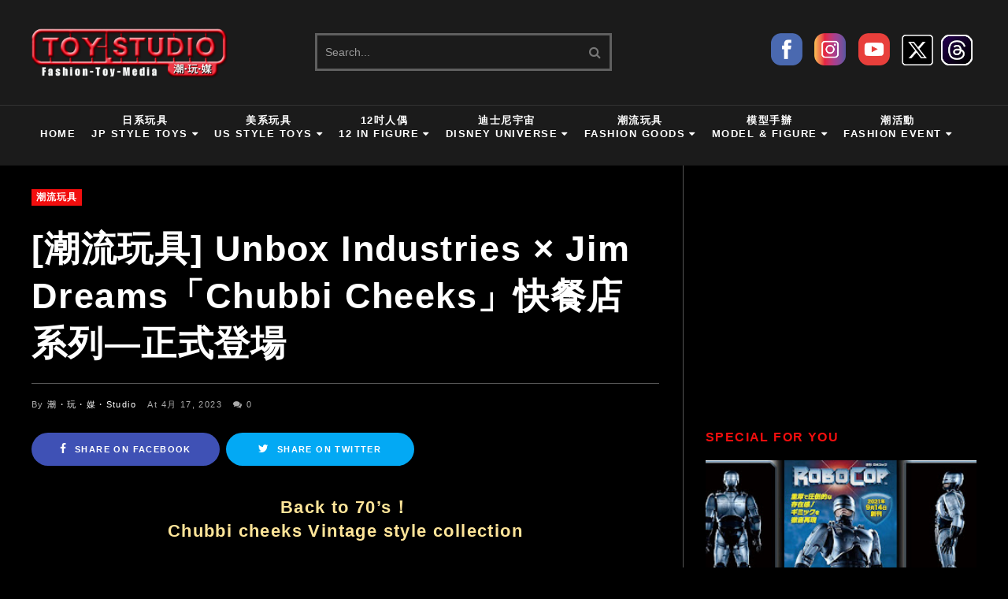

--- FILE ---
content_type: text/html; charset=UTF-8
request_url: https://www.toystudionews.com/2023/04/Chubbi-Cheeks.html
body_size: 65570
content:
<!DOCTYPE html>
<html class='v2' dir='ltr' xmlns='http://www.w3.org/1999/xhtml' xmlns:b='http://www.google.com/2005/gml/b' xmlns:data='http://www.google.com/2005/gml/data' xmlns:expr='http://www.google.com/2005/gml/expr' xmlns:og='https://ogp.me/ns#'>
<head>
<link href='https://www.blogger.com/static/v1/widgets/335934321-css_bundle_v2.css' rel='stylesheet' type='text/css'/>
<meta content='width=device-width, initial-scale=1, maximum-scale=1' name='viewport'/>
<link href='//cdn.jsdelivr.net/jquery.slick/1.4.1/slick-theme.css' rel='stylesheet' type='text/css'/>
<link href='https://maxcdn.bootstrapcdn.com/font-awesome/4.7.0/css/font-awesome.min.css' rel='stylesheet'/>
<script src='//ajax.googleapis.com/ajax/libs/jquery/2.0.0/jquery.min.js'></script>
<!--mobile shortcut icon-->
<link href='https://blogger.googleusercontent.com/img/b/R29vZ2xl/AVvXsEil8ne9QmoyosNiCsmk8kpzsauTFhfu1_L3H2F3CM2A2sA-nL6Tw1zhELNSltKvNaodAV6lGMO8Kq7xm6ghJZkkzjcOE9D2XW-Wu0J7oW0G5hpLge4RToy2w4F7S2os0eqKEZojlBmeeRdR/s200/%25E6%25BD%25AE%25E7%258E%25A9%25E5%25AA%2592%25E5%259C%2593logo-PNG-%25E7%2599%25BD200-200.png' rel='apple-touch-icon'/>
<!-- Facebook og 與 Google meta 設定 begin-->
<meta content='潮・玩・媒  Fashion・Toy・Media' property='og:site_name'/>
<meta content='潮・玩・媒  Fashion・Toy・Media' property='og:title'/>
<meta content='article' property='og:type'/>
<!-- Facebook og 設定 end-->
<!--twitter-->
<meta content='summary_large_image' name='twitter:card'/>
<meta content='潮・玩・媒  Fashion・Toy・Media' name='twitter:site'/>
<meta content='@TOY STUDIO' name='twitter:creator'/>
<meta content=' [潮流玩具] Unbox Industries × Jim Dreams「Chubbi Cheeks」快餐店系列—正式登場' name='twitter:title'/>
<meta content='設計師Jim Chan發想的人氣「Chubbi Cheeks」香港快餐店文化題材系列，搭配70年代懷舊風格，並且帶來最新的角色「Big Chunk」與玩家們見面。預定於2023年4月發售上市！' name='twitter:description'/>
<meta content='https://blogger.googleusercontent.com/img/b/R29vZ2xl/AVvXsEiN36cnNDZ1zDRzx9YDwIZUxDtZvnBq1GyAkct9wMJGucdLozqiIyO-T-RDTw_BMmwrgE22tld9iQcGsnS4xhuIp_NDJobJfB1usucfZUkHQ6RADLkqTy0UQZRRgFwTr4LktmvjnGdOeniS3Vs8zFpqAHYnFO0jLgxRmx0Z3qmtveKAP4HHCZ77-OZVSg/s16000/Chubbi-Cheeks-BN.jpg' name='twitter:image'/>
<!-- -->
<meta content='text/html; charset=UTF-8' http-equiv='Content-Type'/>
<meta content='blogger' name='generator'/>
<link href='https://www.toystudionews.com/favicon.ico' rel='icon' type='image/x-icon'/>
<link href='https://www.toystudionews.com/2023/04/Chubbi-Cheeks.html' rel='canonical'/>
<link rel="alternate" type="application/atom+xml" title="潮&#12539;玩&#12539;媒  Fashion&#12539;Toy&#12539;Media - Atom" href="https://www.toystudionews.com/feeds/posts/default" />
<link rel="alternate" type="application/rss+xml" title="潮&#12539;玩&#12539;媒  Fashion&#12539;Toy&#12539;Media - RSS" href="https://www.toystudionews.com/feeds/posts/default?alt=rss" />
<link rel="service.post" type="application/atom+xml" title="潮&#12539;玩&#12539;媒  Fashion&#12539;Toy&#12539;Media - Atom" href="https://www.blogger.com/feeds/3591255115509196541/posts/default" />

<link rel="alternate" type="application/atom+xml" title="潮&#12539;玩&#12539;媒  Fashion&#12539;Toy&#12539;Media - Atom" href="https://www.toystudionews.com/feeds/4647862923385763372/comments/default" />
<!--Can't find substitution for tag [blog.ieCssRetrofitLinks]-->
<link href='https://blogger.googleusercontent.com/img/b/R29vZ2xl/AVvXsEiN36cnNDZ1zDRzx9YDwIZUxDtZvnBq1GyAkct9wMJGucdLozqiIyO-T-RDTw_BMmwrgE22tld9iQcGsnS4xhuIp_NDJobJfB1usucfZUkHQ6RADLkqTy0UQZRRgFwTr4LktmvjnGdOeniS3Vs8zFpqAHYnFO0jLgxRmx0Z3qmtveKAP4HHCZ77-OZVSg/s16000/Chubbi-Cheeks-BN.jpg' rel='image_src'/>
<meta content='設計師Jim Chan發想的人氣「Chubbi Cheeks」香港快餐店文化題材系列，搭配70年代懷舊風格，並且帶來最新的角色「Big Chunk」與玩家們見面。預定於2023年4月發售上市！' name='description'/>
<meta content='https://www.toystudionews.com/2023/04/Chubbi-Cheeks.html' property='og:url'/>
<meta content=' [潮流玩具] Unbox Industries × Jim Dreams「Chubbi Cheeks」快餐店系列—正式登場' property='og:title'/>
<meta content='設計師Jim Chan發想的人氣「Chubbi Cheeks」香港快餐店文化題材系列，搭配70年代懷舊風格，並且帶來最新的角色「Big Chunk」與玩家們見面。預定於2023年4月發售上市！' property='og:description'/>
<meta content='https://blogger.googleusercontent.com/img/b/R29vZ2xl/AVvXsEiN36cnNDZ1zDRzx9YDwIZUxDtZvnBq1GyAkct9wMJGucdLozqiIyO-T-RDTw_BMmwrgE22tld9iQcGsnS4xhuIp_NDJobJfB1usucfZUkHQ6RADLkqTy0UQZRRgFwTr4LktmvjnGdOeniS3Vs8zFpqAHYnFO0jLgxRmx0Z3qmtveKAP4HHCZ77-OZVSg/w1200-h630-p-k-no-nu/Chubbi-Cheeks-BN.jpg' property='og:image'/>
<title>
 [潮流玩具] Unbox Industries &#215; Jim Dreams&#12300;Chubbi Cheeks&#12301;快餐店系列&#8212;正式登場
    - 
    潮&#12539;玩&#12539;媒  Fashion&#12539;Toy&#12539;Media
</title>
<style id='page-skin-1' type='text/css'><!--
/*
-----------------------------------------------
Template: VideoPlay Video Blogger Template
Name:  Ceyron Louis
Designer Url - http://www.oddthemes.com
-----------------------------------------------
<Group description="Main Settings" selector="body">
<Variable name="maincolor" description="Main Color" type="color" default="#f20e0e"/>
<Variable name="headcolor" description="Heading Color" type="color" default="#f20e0e"/>
<Variable name="linkcolor" description="Link Color" type="color" default="#000000"/>
<Variable name="hovercolor" description="Hover Color" type="color" default="#f20e0e"/>
</Group>
<Group description="Page Text" selector="body">
<Variable name="body.font" description="Main Font" type="font" default="normal normal 15px 'Microsoft JhengHei', sans-serif"/>
<Variable name="heading.font" description="Homepage Heading Font" type="font" default="normal normal 700 25px 'Microsoft JhengHei', sans-serif"/>
<Variable name="homepage.title.font" description="Homepage Title Font" type="font" default="normal normal 900 28px 'Microsoft JhengHei', sans-serif"/>
<Variable name="slider.title.font" description="Slider Title Font" type="font" default="normal normal 400 14px 'Microsoft JhengHei', sans-serif"/>
<Variable name="homepage.slider.font" description="Homepage Slider Category font" type="font" default="normal normal 400 12px 'Microsoft JhengHei', sans-serif"/>
<Variable name="homepage.slider23.font" description="Homepage Slider title font" type="font" default="normal normal 400 35px 'Microsoft JhengHei', sans-serif"/>
<Variable name="bodytext" description="Text Color" type="color" default="#000000"/>
</Group>
<Group description="Background Color" selector="body">
<Variable name="mainbg" description="Main Background Color" type="color" default="#ffffff"/>
<Variable name="topbg" description="TopBar Background Color" type="color" default="#ffffff"/>
<Variable name="topicon" description="Top Social Icon" type="color" default="#000000"/>
<Variable name="tophovericon" description="Top Social Hover Icon" type="color" default="#f27684"/>
</Group>
<Group description="Menu Area" selector=".fixedheader">
<Variable name="topbartext" description="Top Bar Text Color" type="color" default="#000000"/>
<Variable name="dropbg" description="DropDown Background Color" type="color" default="#ffffff"/>
<Variable name="dropbgtext" description="DropDown Text Color" type="color" default="#000000"/>
<Variable name="droptexthover" description="DropDown Text Hover Color" type="color" default="#f27684"/>
<Variable name="menu.font" description="Menu Font" type="font" default="normal normal 16px 'Microsoft JhengHei', sans-serif"/>
</Group>
<Group description="Sidebar Setting" selector="#sidebar-wrapper">
<Variable name="sidebar.font" description="Font" type="font"
default="normal normal 18px 'Microsoft JhengHei', sans-serif"/>
<Variable name="sidebarheadtext" description="Heading Text Color" type="color" default="#000000"/>
<Variable name="sidebarbg" description="Background Color" type="color" default="#ffffff"/>
<Variable name="sidebartext" description="Text Color" type="color" default="#000000"/>
</Group>
<Group description="Footer Settings" selector="body">
<Variable name="footerbgcolor" description="Footer Background Color" type="color" default="#1C1C1C"/>
<Variable name="footerlinkcolor" description="Footer Link Color" type="color" default="#ffffff"/>
<Variable name="footertextcolor" description="Footer Text Color" type="color" default="#ffffff"/>
</Group>
*/
html, body, div, span, applet, object, iframe, h1, h2, h3, h4, h5, h6, p, blockquote, pre, a, abbr, acronym, address, big, cite, code, del, dfn, em, img, ins, kbd, q, s, samp, small, strike, strong, sub, sup, tt, var, b, u, i, center, dl, dt, dd, ol, ul, li, fieldset, form, label, legend, table, caption, tbody, tfoot, thead, tr, th, td, article, aside, canvas, details, embed, figure, figcaption, footer, header, hgroup, menu, nav, output, ruby, section, summary, time, mark, audio, video {
border: 0;
padding:0;
font-size: 100%;
font: inherit;
vertical-align: baseline;
}
body#layout .navbar {
display: none;
}
body#layout{width:990px;}
body#layout div#pages-top {
float: left;
}body#layout div#top-share-buttons {
display: inline-block;
}body#layout .le_social {
float: right;
}
body#layout div.banner.has-dots {
margin-top: -435px;
}
body#layout .footer-widgets .section {
width: 28%;
display: inline-block;
}
body#layout div#header {
float: left;
}
body#layout .submit-video {
float:  right;
}
body#layout div#slider1 {
float: left;
width:  60%;
}
body#layout div#boxslider {
float: right;
width: 30%;
}
body#layout div.widget{margin-top:20px;}
article, aside, details, figcaption, figure, footer, header, hgroup, menu, nav, section { display: block }
ol, ul { list-style: none }
blockquote, q { quotes: none }
blockquote:before, q:before {
content: '';
content: none;
}
article, aside, details, figcaption, figure, footer, header, hgroup, menu, nav, section { display: block }
.picfooter ol, .picfooter ul { list-style: none }
blockquote, q { quotes: none }
blockquote:before, q:before {
content: '';
content: none;
}
table {
border-collapse: collapse;
border-spacing: 0;
}
:focus { outline: 0 }
video, object, embed {
max-width: 100%;
}
iframe { max-width: 100% }
blockquote {
width: 93%;
font: normal normal 16px 'Microsoft JhengHei', sans-serif;
padding: 15px 10px 20px 27px;
position: relative;
margin-top: 25px;
margin-bottom: 10px;
text-align: center;
}
blockquote:before {
position: absolute;
content: '"';
font-size: 40px;
width: 50px;
left: -5px;
font: normal normal 16px 'Microsoft JhengHei', sans-serif;
}
blockquote p { margin-bottom: 10px }
strong, b { font-weight: bold }
em, i, cite {
font: normal normal 16px 'Microsoft JhengHei', sans-serif;
}
small { font-size: 100% }
figure { margin: 10px 0 }
code, pre {
font: normal normal 16px 'Microsoft JhengHei', sans-serif;
}
pre {
margin: 5px 0 20px 0;
line-height: 1.3em;
padding: 8px 10px;
overflow: auto;
}
code {
padding: 0 8px;
line-height: 1.5;
}
mark {
padding: 1px 6px;
margin: 0 2px;
color: black;
background: #FFD700;
}
address { margin: 10px 0 }
.item-thumbnail img{
max-width: 9999px;height:auto;
}
.widget,.section {
padding:0;
margin:0
}
.item-thumbnail  {
overflow: hidden;
display: block;
}
.item .widget  {
overflow: hidden;
display: block;
}
.Attribution {
display: none
}
.navbar .widget {
display: none! important
}
body#layout div#box19{
overflow:visible;
}
body#layout .wrapping {
width: 65%;
float: left;
}
body#layout .bslider{
overflow:visible;
float:right;
width:590px;
}
body#layout #outer-wrapper {
width: 970px;
}
body{background:#000;}
body {
color:#777;
margin:0;
}
a {
color:#222;
text-decoration:none;
}
a:link {
color:#fff;
text-decoration:none;
}
a:hover {
color:#f20e0e;
text-decoration:none;
}
/* Slider */
.slick-slider
{
margin-bottom:0px;
position: relative;
display: block;
-moz-box-sizing: border-box;
box-sizing: border-box;
-webkit-user-select: none;
-moz-user-select: none;
-ms-user-select: none;
user-select: none;
-webkit-touch-callout: none;
-khtml-user-select: none;
-ms-touch-action: pan-y;
touch-action: pan-y;
-webkit-tap-highlight-color: transparent;
}
.slick-list
{
position: relative;
display: block;
overflow: hidden;
margin: 0;
padding: 0;
}
.slick-list:focus
{
outline: none;
}
.slick-list.dragging
{
cursor: pointer;
cursor: hand;
}
.slick-slider .slick-track,
.slick-slider .slick-list
{
-webkit-transform: translate3d(0, 0, 0);
-moz-transform: translate3d(0, 0, 0);
-ms-transform: translate3d(0, 0, 0);
-o-transform: translate3d(0, 0, 0);
transform: translate3d(0, 0, 0);
}
.slick-track
{
position: relative;
top: 0;
left: 0;
display: block;
}
.slick-track:before,
.slick-track:after
{
display: table;
content: '';
}
.slick-track:after
{
clear: both;
}
.slick-loading .slick-track
{
visibility: hidden;
}
.slick-slide
{
display: none;
float: left;
height: 100%;
min-height: 1px;
}
[dir='rtl'] .slick-slide
{
float: right;
}
.slick-slide img
{
display: block;width:100%;height:432px;
}
.slick-slide.slick-loading img
{
display: none;
}
.slick-slide.dragging img
{
pointer-events: none;
}
.slick-initialized .slick-slide
{
display: block;
}
.slick-loading .slick-slide
{
visibility: hidden;
}
.slick-vertical .slick-slide
{
display: block;
height: auto;
border: 1px solid transparent;
}
.slick-arrow.slick-hidden {
display: none;
}
.slick-next{right:0px;}
.slick-prev {
margin-right: 8px;
left:0px;
}
.slick-prev:hover, .slick-prev:focus, .slick-next:hover, .slick-next:focus{background:#000;}
.slick-prev, .slick-next {
top: calc(50% - 20px);
z-index:999;
width: 40px;
border:1px solid #000;
background:#000;
height: 50px;
}
.slick-prev:before, .slick-next:before{opacity:1;}
.slick-prev:before {
content: '\f104';
font-family: fontAwesome;color: #fff;text-align: center;
display: block;
line-height: 1.2;
}
.slick-next:before {
content: '\f105';
font-family: fontAwesome;color: #fff;text-align: center;
display: block;
line-height: 1.2;
}
.slickslider .item-title a {
font: normal normal 900 28px 'Microsoft JhengHei', sans-serif;
padding: 0 0px;
color:#000000;
font-size:15px;
}
#layout:before {
content: "This template is a property of OddThemes.com";
border: 3px solid #ff3030;
padding: 10px;
color: #000;
font-size: 16px;
display: inline-block;
margin-bottom: 20px;
}
.slickslider .item-wrap-inner{position:relative;}
.slickslider .item-info {
width:100%;font-size: 12px;
}
#head-wrapper23 {
display: table;
clear: both;
margin:0 auto;width:100%;
background-color: #1b1b1b;
}
.item-title {
padding: 10px 0 4px 0;
}
#content-wrapper{background:#fff;}
#wrap2{background:#fff;}
#head-inner {
background-position: center;
margin-left: auto;
margin-right: auto;
}
#header {
max-width: 350px;
text-align: left;
padding: 0;
display:table-cell;
vertical-align:middle;
width:30%;
}
#header2 {
display: table-cell;
vertical-align: middle;
width: 728px;
text-align: right;
}
.widget-content.popular-posts ul {
list-style: none;
}
#header h1 {
margin:5px 5px 0;
padding:10px 20px 5px 18px;
text-transform:none;
font: normal normal 16px 'Microsoft JhengHei', sans-serif;
color: #000;
}
#header a {
color:#000000;
text-decoration:none;
}
#header a:hover {
color:#f20e0e;
}
#header .description {
margin:0;
padding:0;
max-width:400px;
text-transform:none;
line-height: .4em;
font:normal 13px 'Microsoft JhengHei';
color: #000;
}
#outer-wrapper {
width: 1200px;
margin:0 auto;
padding:0px 20px 0px 20px;
text-align:left;
font:normal 14px 'Microsoft JhengHei';
background:#fff;
}
div#sidebar.sidebar.section div.widget-content.popular-posts>ul>li>a {
color: #474747;
font-style: normal;
}
#sidebar-wrapper {
width: 30%;
float: right;
word-wrap: break-word;
padding-top: 30px;padding-left: 16px;
}
h2.date-header {
display:none;
}
.post {
margin:0 0 20px 0;
font:normal normal 16px 'Microsoft JhengHei', sans-serif;
color:#999;
}
.post h2 {
margin:15px 0 10px 0;
padding:0 0 4px;
font: normal normal 16px 'Microsoft JhengHei', sans-serif;
line-height:1.4em;
font-weight:900;
color:#333;
}
.post h2 a, .post h2 a:visited, .post h2 strong {
display:block;
display:block;
text-decoration:none;
}
.post-body {
}
.post-body blockquote {
line-height:1.3em;
}
.post-footer {
}
.comment-link {
}
.post img, table.tr-caption-container {
margin: 0 0 20px;
}
.tr-caption-container img {
border: none;
padding: 0;
}
.post blockquote {
}
.post blockquote p {
}
.post-meta{
font: normal normal 16px 'Microsoft JhengHei', sans-serif;
color: #000;
font-size:16px;
}
.post-meta a{
color: #aaa;
text-decoration:none;
}
.post-meta a:hover {
color: #f20e0e;
}
.showpageOf {
display: none;
}
.showpagePoint {
padding: 10px 14px;
background: #222;
float: left;
color: #fff;
font-size: 14px;
font-weight: bold;
}
.showpage a, .showpageNum a {
padding: 10px 14px;
background: #990000;
color:#000000;
font-size: 14px;
font-weight: bold;
text-decoration: none;
}
.showpage a:hover {
background: #222;
color:#f20e0e;
}
.showpageNum a:hover {
background: #222;
color:#f20e0e
}
.showpageArea {
text-align:center;
}
#comments{
font-size:13px;
margin:0;
}
#comments h4{display:block;line-height:35px;text-transform:uppercase;}
#comments h4,.comments .comment-header,.comments .comment-thread.inline-thread .comment{position:relative}
#comments h4,.comments .user a,.comments .continue a{font-size:14px}
#comments h4,.comments .continue a{font-weight:normal;color:#000000}
#comments .avatar-image-container img{border:0}
.comment-thread{color:#111}
.comment-thread a{color:#000000}
.comment-thread ol{margin:0 0 20px}
.comment-thread .comment-content a,.comments .user a,.comments .comment-thread.inline-thread .user a{color:#000000;}
.comments .avatar-image-container,.comments .avatar-image-container img{
width:48px;
max-width:48px;
height:48px;
max-height:48px
}
.comments .comment-block,.comments .comments-content .comment-replies,.comments .comment-replybox-single{
margin-left:60px
}
.comments .comment-block,.comments .comment-thread.inline-thread .comment{
border:1px solid #ddd;
background:#fff;
padding:10px
}
.comments .comments-content .comment{
margin:15px 0 0;
padding:0;
width:100%;
line-height:1em
}
.comments .comments-content .icon.blog-author{
position:absolute;
top:-12px;
right:-12px;
margin:0;
background-image: url(https://blogger.googleusercontent.com/img/b/R29vZ2xl/AVvXsEi3fICih_bjTNvXNUIOdBp4tEeKFty0TW5sF-qxmIH2n7Dqqe28ZiS7WBwNkK8xsQuWVlbnMFwddr2HhfU4mGeLjQK89URAQNOKyPEshAmP_bPfArteshljvBQwVMTQYF1IKsSdIkxjS5NB/s1600/comment-author.png);
width:36px;
height:36px
}
.comments .comments-content .inline-thread{padding:0 0 0 20px}
.comments .comments-content .comment-replies{margin-top:0}
.comments .comment-content{padding:5px 0;line-height:1.4em}
.comments .comment-thread.inline-thread{
border-left:1px solid #ddd;
background:transparent
}
.comments .comment-thread.inline-thread .comment{width:auto}
.comments .comment-thread.inline-thread .comment:after{
content:"";
position:absolute;
top:10px;
left:-20px;
border-top:1px solid #ddd;
width:10px;height:0px
}
.comments .comment-thread.inline-thread .comment .comment-block{
border:0;
background:transparent;
padding:0
}
.comments .comment-thread.inline-thread .comment-block{margin-left:48px}
.comments .comment-thread.inline-thread .user a{font-size:13px}
.comments .comment-thread.inline-thread .avatar-image-container,.comments .comment-thread.inline-thread .avatar-image-container img{
width:36px;
max-width:36px;
height:36px;
max-height:36px
}
.comments .continue{border-top:0;width:100%}
.comments .continue a{padding:10px 0;text-align:center}
.comment .continue{display:none}
#comment-editor{width:100%!important}
.comment-form{width:100%;max-width:100%}
.comments .comments-content .loadmore,.comments .comments-content {margin:0}
#blog-pager-newer-link {
float: left;
}
#blog-pager-older-link {
float: right;
}
#blog-pager {
text-align: center;
padding:20px;
margin-bottom:-25px;
}
div#blog-pager {
text-transform: uppercase;
font-size: 14px;
font-weight: 600;
letter-spacing: 1px;
}
.blog-posts.hfeed {
margin-bottom: 30px;
}
.feed-links {
display:none;
}
.sidebar {
line-height: 1.3em;
}
/* list */
ol{list-style:decimal outside
}
ul{list-style:disc outside
}
li{margin:.5em 0
}
dt{font-weight:bold
}
dd{margin:0 0 .5em 2em
}
.sidebar ul {
padding: 0;
margin: 0;
list-style: none;
}
.sidebar li {
display: block;
}
.Label li{
line-height: 32px;
font: normal normal 16px 'Microsoft JhengHei', sans-serif;
margin: 8px 0;
}
.Label li:hover{
color:#f20e0e;
}
.sidebar .widget, .main .widget {
margin:0 0 1.5em;
padding:0 0 1.5em;
}
.main .Blog {
border-bottom-width: 0;
}
.cloud-label-widget-content {
float:left;
margin-bottom:8px;
padding:0px 0px 0px 0px;
border:0;
}
.cloud-label-widget-content li, .cloud-label-widget-content a {
border: 1px solid #3A3a3a;
color: #fff;
float: left;
font: normal normal 16px 'Microsoft JhengHei', sans-serif;
margin: 4px 4px 0 0;
padding: 7px 7px;
text-decoration: none;
-webkit-transition: all 0.4s ease 0s;
-moz-transition: all 0.4s ease 0s;
-ms-transition: all 0.4s ease 0s;
-o-transition: all 0.4s ease 0s;
transition: all 0.4s ease 0s;
}
.cloud-label-widget-content a:hover {
background: #f20e0e;
color: #fff;
border: 1px solid #f20e0e;
}
.status-msg-wrap{
display:none;
}
.BlogArchive #ArchiveList ul li{
list-style: none;
display: block;
padding: 5px 0 5px 15px;
text-decoration: none;
text-shadow: -1px -1px 0 #EEEEEE;
}
#BlogArchive1_ArchiveMenu {
width: 100%;
border: 1px solid #ddd;
background: #eee;
padding: 10px;
}
.FollowByEmail .follow-by-email-inner {
position: relative;
margin-top:10px;
}
.follow-by-email-inner:before {
content: &quot;Enter Your Email and Join Our Email Subscriber List, Its Spam Free Secuer Email System&quot;;
font-size: 13px;
}
.button:hover,a.button:hover,#main-content input[type=&quot;submit&quot;]:hover{background:#444!important;text-decoration:none!important}
.FollowByEmail .follow-by-email-inner .follow-by-email-address {
border: 1px solid #ddd;
border-radius: 0;
-o-border-radius: 0;
-moz-border-radius: 0;
-webkit-border-radius: 0;
font-size: 13px;
height: 30px;
padding-left: 10px;
width: 95%
}
.FollowByEmail .follow-by-email-inner .follow-by-email-submit {
background: #f20e0e;
border: 0 none;
border-radius: 0;
-o-border-radius: 0;
-moz-border-radius: 0;
-webkit-border-radius: 0;
color: #FFF;
cursor: pointer;
font-size: 13px;
height: 35px;
margin: 5px 3px;
width: 70px;
z-index: 0;
}
.FeaturedPost {
font: normal normal 16px 'Microsoft JhengHei', sans-serif;}
.FeaturedPost h3 {font-weight:400;font-size: 16px;}
.pluginCountButton{min-width: 14px;}
.FollowByEmail .follow-by-email-inner .follow-by-email-submit:hover {
background: #333333;
}
.container {
background-color: #fff;
width: 100%;
overflow:hidden;
margin: 0 auto;
}
.footer-widgets {
overflow: hidden;
margin: 0;
}
.footer-widgets .yinks_narrow {
border-top: 1px solid #eee;
}
.footer-widgets ul li a {
color:#fff;
font: normal normal 900 28px 'Microsoft JhengHei', sans-serif;
font-size:14px;
font-weight:600;
}
.footer-widget .widget-content{color:#eee;}
.widget-content {
font: normal normal 16px 'Microsoft JhengHei', sans-serif;
line-height: 1.5;
color: #5f6569;
}
.label-size {
line-height: 2.5;
}
div#Label3.widget.Label span.label-size>a {
float: left;
background:none;
font-size: 13px !important;
margin: 4px 4px 0 0;
padding: 7px 7px;
text-decoration: none;
-webkit-transition: all 0.4s ease 0s;
-moz-transition: all 0.4s ease 0s;
-ms-transition: all 0.4s ease 0s;
-o-transition: all 0.4s ease 0s;
transition: all 0.4s ease 0s;
border: 1px solid #b1b1b1;
}
div#Label3.widget.Label div.widget-content.cloud-label-widget-content {
margin-top: -15px;
}
div#Label3.widget.Label span.label-size>a:hover {
float: left;
font-size: 13px !important;
margin: 4px 4px 0 0;
padding: 7px 7px;
text-decoration: none;
-webkit-transition: all 0.4s ease 0s;
-moz-transition: all 0.4s ease 0s;
-ms-transition: all 0.4s ease 0s;
-o-transition: all 0.4s ease 0s;
transition: all 0.4s ease 0s;
border: 1px solid #fff;
}
div.f-widget.f-widget-2 div.widget-content.popular-posts>ul>li>a {
color: #eee;
font-style: normal;
}
div.widget-content.popular-posts>ul>li>a:hover {
color: #f20e0e;
font-style: normal;
}
.textblock h3.postTitle {
padding: 0;
margin: 0;
}
.articles7 span.day{font-size:11px;display:block;}
.footer-widgets h2 {
line-height: 1.2;
font:normal normal 16px 'Microsoft JhengHei', sans-serif;
color: #f20e0e;
position: relative;
margin-bottom: 40px!important;
text-transform: uppercase!important;
font-size:16px!important;
font-weight:600!important;
z-index:9;
display:inline-block;
padding-right:10px;
}
.f-widget {
width: 30%;
float: left;
position: relative;
color: #fff;
font:normal normal 16px 'Microsoft JhengHei', sans-serif;
margin-bottom: 30px;
margin-right: 2.5%;
padding-bottom:20px;
}
.footer-widgets .last {
float: left;
position: relative;
margin-right: 0;
border:none;
overflow:hidden;
}
.footer-widgets .last .widget a {
color:#000000;
}
.social-icons{
text-align:center;
}
.social-icons a{
position:relative;
margin:0;
opacity:.7;
}
.social-icons a:hover{ opacity:1;}
.social-icons.icon_24 img{
width:24px;
height:24px;
}
.social-icons.icon_16 img{
width:16px;
height:16px;
}
.social-icons.icon_flat{
float:left;
margin:4px 0 0 0;
}
.social-icons.icon_flat a{
background:url(https://blogger.googleusercontent.com/img/b/R29vZ2xl/AVvXsEhndGQLe5ZIQWrHdNXopDK-bzhlz1Pml54dqaOTytETGfOopQlvzagWuithu0fL9VrWD7y69GVVXiLmx3MjWCKxtU35w7alxugW3qodklQzPW4ZiWy3lVr1eBUwK0-AGZiNviyWRF5cPHBL/s1600/social-icons.png) no-repeat top left;
width: 20px;
height: 20px;
}
.social-icons.icon_flat a:hover{ opacity:.6;}
.icon_flat a.google-tieicon{background-position:-38px 1px;}
.icon_flat a.facebook-tieicon{background-position:left 0;}
.icon_flat a.twitter-tieicon{background-position:-76px 1px;}
.icon_flat a.youtube-tieicon{background-position:-38px -82px;}
.icon_flat a.dribbble-tieicon{background-position:-121px -82px;}
.icon_flat a.rss-tieicon{background-position:left -123px;}
.icon_flat a.pinterest-tieicon{background-position:-76px -123px;}
.icon_flat a.instagram-tieicon{background-position:left -209px;}
a.ttip, a.tooldown{display:inline-block;}
.contact-form-button{
border-radius:3x !important;
-o-border-radius: 3x !important;
-moz-border-radius: 3x !important;
-webkit-border-radius: 3x !important;
width:95%;
margin-top:10px;
}
.contact-form-name,.contact-form-email,.contact-form-email-message{
max-width:95%;
margin-bottom:5px;
color:#333;
}
.contact-form-email:hover,.contact-form-name:hover,.contact-form-email-message:hover{
box-shadow:none
}
input:focus,.contact-form-email-message{
box-shadow:none
}
.contact-form-email-message{
border:none !important;
border-top:0px;
border:0px
}
.contact-form-email, .contact-form-name{
border:none;
background:#fff;
border:none !important;
padding:5px;
}
.contact-form-name, .contact-form-email, .contact-form-email-message{
background:#fff;
padding:5px;
}
.contact-form-button-submit{
background:#990000;
background-color:#990000!important;
border:none !important;
box-shadow:none !important;
border-radius:none !important;
-o-border-radius:none !important;
-moz-border-radius: none !important;
-webkit-border-radius: none !important;
}
.footer-widgets .widget-content {
font:normal normal 16px 'Microsoft JhengHei', sans-serif;
}
#credit{
position:fixed;
background: #000;
z-index: 9999;
font:normal normal 16px 'Microsoft JhengHei', sans-serif;
color: #fff;
overflow: hidden;
margin: 0 auto;
clear: both;
line-height: 15px;
bottom: 5px;
right: 5px;
}
#credit:hover{background:#f20e0e;}
.lefts{
text-align: center;
padding: 20px;
color: #fff;
font-size: 14px;
border-top: 1px solid #222;
background-color: #000;
font: normal normal 16px 'Microsoft JhengHei', sans-serif;
text-transform: uppercase;
letter-spacing: 1px;
}
.lefts a {
color: #f20e0e;
}
#credit a{
color:#000000;
text-decoration:none;
}
#credit a:hover{
color:#f20e0e;
text-decoration:none
}
div#sidebar-wrapper .popular-posts .item-thumbnail img {
margin: -15px 0px -18px 0;
width: 140px;
height: 120px;
}
.popular-posts dd {
border-bottom: 1px solid #eee;
padding: 8px 0 4px;
}
#menu{
background: #e0e0e0;
color: #999;
height: 44px;
z-index:9;
width:1200px;
margin:0 auto;
border-bottom: 2px solid #BBB;
}
#menu ul,#menu li{margin:0 auto;padding:0 0;list-style:none}
#menu ul{height:50px;width:1180px}
#menu li{float:left;display:inline;position:relative;font:normal normal 16px 'Microsoft JhengHei', sans-serif;
text-transform: uppercase;}
#menu a{display: block;
line-height: 44px;
padding: 0 19.5px;
text-decoration: none;
color: #000000;
}
#menu li a:hover{
background: #C8C8C8;
}
li.home a{background:#C8C8C8;}
#menu label{font:bold 30px 'Microsoft JhengHei';display:none;width:35px;height:36px;line-height:36px;text-align:center}
#menu label span{font-size:16px;position:absolute;left:35px}
#menu ul.menus{
height: auto;
overflow: hidden;
width: 190px;
background: #c8c8c8;
position: absolute;
z-index: 999;
display: none;
}
#menu ul.menus li{
display: block;
width: 100%;
font:bold 12px 'Microsoft JhengHei';
text-transform: none;
text-shadow: none;
}
#menu ul.menus a{
color: #000000;
line-height: 35px;
}
#menu li:hover ul.menus{display:block}
#menu ul.menus a:hover{
background: #B7B7B7;
color: #f20e0e;
-webkit-transition: all .1s ease-in-out;
-moz-transition: all .1s ease-in-out;
-ms-transition: all .1s ease-in-out;
-o-transition: all .1s ease-in-out;
transition: all .1s ease-in-out;
}
@media screen and (max-width: 800px){
#menu{position:relative}
#menu ul{background:#111;position:absolute;top:100%;right:0;left:0;z-index:3;height:auto;display:none}
#menu ul.menus{width:100%;position:static;padding-left:20px}
#menu li{display:block;float:none;width:auto; font:normal 0.8em 'Microsoft JhengHei';}
}
.headline-wrapper{
background: #111;
width: 100%;
color: #fff;
margin: 0 auto;
}
.headline ul li ul li a {
color: #000;
}
.headline{
max-width: 1200px;
line-height: 30px;
text-align: right;
font:normal normal 16px 'Microsoft JhengHei', sans-serif;
color: #fff;
text-transform: none;
clear: both;
margin: 0 auto;
padding: 0 20px;
}
.headline a{
color: #fff;
font-size: 14px;
font-weight: normal;
text-decoration: none;
margin:0 2px;
}
.headline a:hover{
color: #f20e0e;
text-decoration: none
}
.headline-left{
float:left;
width:73%;
padding:8px 0 0;
position:relative;
overflow:hidden;
}
.part23 .cont.topLists figure{width: 300px;
float: left;
position: relative;
height: 190px;}
.part23 .cont.topLists figure {
width: 300px;
float: left;
position: relative;
height: 199px;
top: 10px;
margin:0;
}
.part23 .topListimages {
height: 189px;
overflow: hidden;
text-align: center;
margin-bottom: 10px;
}
.part23 .part2 {
width: 300px;
float: left;
margin-top: 0px;
margin-bottom: 10px;
}
.part23 .toptext a {
color: #000000;}
.part23 .toptext{width: 290px;
text-align: left;
position: relative;
top: -57px;
left: 5px;
background: rgba(0, 0, 0, 0.17);
/* color: #fff; */
padding-left: 5px;}
.part23 {
width: 26.5%;
float: left;
/* margin-top: 15px; */
/* margin-bottom: 10px; */
margin-left: 12px;
}
.cont.topLists{
margin-top:0px;
}
.cont.topLists .topimages .images{ margin:10px 0;}
.toptext{ width:300px; text-align:left; }
.toptext a{ font: 900 16px 'Microsoft JhengHei' , sans-serif; color:#000000;}
figure figcaption .toptext a span{font:normal 14px 'Microsoft JhengHei', Arial, sans-serif !important;}
.topimages{padding-bottom:4px; margin-bottom:0px;}
.topListimages{ height:160px; overflow:hidden; text-align:center; margin-bottom:10px;}
.topListimages a { display:block; margin:0 auto;}
.author{ margin-top:3px; text-align:center; font:10px 'Microsoft JhengHei', Helvetica, sans-serif;}
.author a{color:#000000; font-weight:normal;}
.author span{color:#9f9f9f;}
.topimages .author a{color:#000000;}
.cont.topLists figure{width:300px; float:left; position:relative;}
img.cover {
display:inline;
position:relative;
left:0;
top:9px;
right:0;
bottom:0;
opacity:1;
filter:progid:DXImageTransform.Microsoft.Alpha(Opacity=100);
-webkit-transition: all 0.3s ease-out;    /* Saf3.2+, Chrome */
-moz-transition: all 0.3s ease-out;  /* FF4+ */
-ms-transition: all 0.3s ease-out;  /* IE10 */
-o-transition: all 0.3s ease-out;  /* Opera 10.5+ */
transition: all 0.3s ease-out;
}
img.cover:hover {
-webkit-transform: scale(1.2);
-moz-transform: scale(1.2);
-o-transform: scale(1.2);
-ms-transform: scale(1.2);
transform: scale(1.2);
opacity: 0.9;
}
.latestpost{
font:normal normal 16px 'Microsoft JhengHei', sans-serif;
overflow:hidden;
color:#000;
margin-bottom:40px;
}
.latestpost h4{
position: relative;
color: #333;
text-transform: uppercase;
font:normal normal 16px 'Microsoft JhengHei', sans-serif;
}
}
.latestpost h4 a{
color:#000000;
background:#fff;
padding: 0px 10px 0px 10px;
margin-left: 20px;
}
#sidebar-wrapper .title{
position:relative;
}
.latestpost >div{text-align:center;
display: block;
}
.latestpost .title{
margin-bottom: 0;
padding: 6px;
}
#box19 {
width:100%;
padding: 3px 0px 5px 0px;
overflow: hidden;
}
.latestpost h4{    color: #f20e0e;}
.yinks{
width: 820px;
overflow:hidden;
margin:5px 0;
padding:0
}
.yinks .left{
float:left;
font:normal normal 16px 'Microsoft JhengHei', sans-serif;
padding:10px 0
}
.yinks .right{
float:right;
font-size: 12px;
padding:10px 5px
}
.yinks_wide .thumb{
width:100%;
position:relative;
}
.yinks_wide img{
display:block;
width:100%;
min-height:220px;
}
.yinks_narrow{
width: 100%;
margin-bottom: 10px;
}
.yinks_narrow .thumb:nth-child(2){margin-right:0;}
.yinks_narrow .featuredTitle{
font: normal normal 400 14px 'Microsoft JhengHei', sans-serif;
color: #000000;
padding: 0px 0;
line-height:20px;
margin: 0px 0;
transition: .2s;
-webkit-transition: .2s;
-moz-transition: .2s;
-o-transition: .2s;
font-size:13px;
}
.yinks_narrow .featuredTitle a:hover{
color:#f20e0e;
}
.yinks_wide .featuredPostMeta{
float:right
}
.yinks h2 a,.yinks h2 a:visited{
color:#333;
}
.yinks_narrow .featuredTitle a{
color:#000000;
}
.yinks1{
width: 100%;
overflow:hidden;
margin: 0;
padding:0
}
.yinks_narrow.right span.day {
color: #aaa!important;
}
.yinks1_wide{
width:100%;
}
.yinks1_wide .thumb{
padding-bottom:5px;
}
.yinks1_wide img{
display:block
}
.yinks1_narrow{
width:390px;
padding-bottom:6px
}
.yinks1_narrow .thumb{
float:left;
margin-right:7px;
}
.yinks1_narrow .featuredTitle{
font:normal 16px 'Microsoft JhengHei';
color:#333
}
.yinks1_narrow .featuredTitle a:hover{
color:#f20e0e;
}
.yinks1_wide .featuredPostMeta{
float:left;
}
.yinks1 h2 a,.yinks1 h2 a:visited{
color:#333;
}
.yinks1_narrow .featuredTitle a{
color:#000000;
}
.news_imagez {
margin-bottom:20px;
}
.news_imagez .news_imagez_list {
overflow: hidden;
margin-right:-13px;
}
.news_imagez .news_imagez_list li {
float: left;
margin-right: 9px;
margin-bottom: 9px;width:268px; height:160px;
list-style:none;
overflow:hidden;
}
.news_imagez .news_imagez_list li a {
display: block;
}
.news_imagez .news_imagez_list li img {
padding: 0px;
border: 0px solid #eee;
}
.news_imagez .news_imagez_list li img {
width: 267px;
height: auto;
max-height: 160px;
min-height: 160px;
}
.box6{
width: 820px;
}
.box6 h2{
padding: 0px 0;
border-bottom: 2px solid #c5c5c5;
margin-left: 0px;
position: relative;
color: #333;
text-transform: uppercase;
font: normal normal 16px 'Microsoft JhengHei', sans-serif;
}
.crosscol h2{
padding: 0px 0;
margin-left: 0px;
position: relative;
color: #333;
text-align: left;
text-transform: uppercase;
font: normal normal 16px 'Microsoft JhengHei', sans-serif;
}
.lb-overlay-wrapper {
font:normal normal 16px 'Microsoft JhengHei', sans-serif;
background: #f8f9f5;
border: 5px solid #f4f5f1;
border-radius: 5px;
-o-border-radius:none !important;
-moz-border-radius: none !important;
-webkit-border-radius: none !important;
margin-bottom: 30px;
position: relative;
text-align: center;
}
.error-404-title {
color: #4d4d4d;
text-align: center;
padding: 30px 0px 38px 0px ;
/* responsive phone */
}
@media (max-width: 767px) {
.post-iframe iframe {
width: 100%!important;
}
div#header {
display: block;
width: fit-content;
}
div#sb-search {
display:  block;
}
.submit-video {
display:  block!important;
width:  100%;
text-align:  center!important;
}
.submit-video a {
display: inline-block;
margin: 15px 0;
}
.error-404-title {
font-size: 30px;
line-height: 40px;
}
}
.error-404-sub-title {
line-height: 30px;
color: #a6a6a6;
text-align: center;
padding: 0 0 40px 0;
}
.error-404-sub-sub-title {
text-align: center;
margin-bottom: 70px;
}
.error-404-sub-sub-title a {
color: #fff;
padding: 7px 14px 8px 14px;
margin-left: 10px;
background-color: #f20e0e;
}
.error-404-sub-sub-title a:hover {
color: #fff;
background-color: #333;
text-decoration: none !important;
}
.error-404-head {
text-align: center;
}
.block-grid-1{
color:#333;
margin-top:10px;
padding-top:15px;
list-style:none;
}
#related-posts{
position:relative;
}
#related-posts h5,.author-wrap h5,#comments h4{
position:relative;
text-transform: uppercase;
padding: 0 0 12px 0;
font: normal normal 700 25px 'Microsoft JhengHei', sans-serif;
font-size: 19px;
}
#related-posts .related_img {
padding:0px;
width:195px;
height:120px;
}
#related-posts .related_img:hover{
opacity:.7;
filter:alpha(opacity=70);
-moz-opacity:.7;
-khtml-opacity:.7;
}
a {
text-decoration: inherit;color:initial;
}
.block-grid-1{
font-size:14px;
color:#333;
margin-top:0;
padding-top:5px;
list-style:none;
}
body{overflow-x:hidden;margin:0;background:#000;}
.bslider{
width:620px;
float:right;
margin-top:1px;
}
@media screen and (max-width:1024px) and (min-width:768px) {
#menu a {
padding: 0 6px;}
#header, #header .description{
float:none;
text-align:center;
margin:0 auto;
}
#header2{
max-width:100%;
text-align:center;
float:none;
margin:0 auto;
padding:10px 0;
}
#header h1{
margin:0;
padding:0;
}
.headline-left{
max-width:40%;
}
#menu, #menu ul{
width:860px;
}
#outer-wrapper {
max-width: 820px;
margim-bottom:40px;
}
#sidebar-wrapper{
width:100%;max-width:100%;
float:left;
}
.container, #credit {
}
.footer-widgets .last{width:21%;}
}
@media only screen and (max-width:768px){
#header, #header .description{
float:none;
text-align:center;
margin:0 auto;
}
#header2{
max-width:100%;
text-align:center;
float:none;
margin:0 auto;
padding:10px 0;
}
img#add {
margin-left: -54px;
}
.headline-left{
max-width:38%;
}
#menu, #menu ul{
width:660px;
}
#outer-wrapper {
max-width: 620px;
}
#main-wrapper{
width:100%;
}
.post img{
width:100%;
height:auto;
float:left;
}
.container, #credit {
}
.bslider{
float:left;
}
#thumb-wrapper{
width:400px;
margin:0 auto;
}
.yinks{
width:400px;
margin:0 auto;
}
}
@media only screen and (max-width:600px){
.f-widget{width:46%;}
#add{display:none;}
#header, #header .description{
float:none;
text-align:center;
margin:0 auto;
}
#header2{
max-width:460px;
text-align:center;
float:none;
margin:0 auto;
padding:10px 0;
}
.headline-left{
max-width:100%;
}
#menu, #menu ul{
width:500px;
}
#outer-wrapper {
max-width: 460px;
}
#main-wrapper{
width:460px;max-width:460px;
padding:0;
margin:0;
}
#thumb-wrapper {
max-width:400px;
margin:0 auto;
}
.container, #credit {
}
.bslider{
float:left;
width:460px;
}
#box19{
width:100%;}
.box6{
width:400px;max-width:400px;
}
.yinks{
max-width:400px;
}
.footer-widgets .last {
width:42%;
}
#credit .left, #credit .right{
width:100%;
float:none;
text-align:center;
padding:0;
margin:0 auto;
}
.social-icons.icon_flat{
float:none;
text-align:center;
}
}
@media screen and (max-width:480px){
#sidebar-wrapper {
margin-left: 0;
float: left;
}
.f-widget {
width: 100%;
}
.footer-widgets .last {
width: 100%;
}
#header{
padding-bottom:0px;
}
.headline-left{
max-width:50%;
}
#menu, #menu ul{
width:400px;
}
#outer-wrapper {
max-width: 360px;
}
#main-wrapper{
float:left;
width:360px;max-width:360px;
padding:0;
margin:0;
}
.bslider{
width:360px;
}
#thumb-wrapper {
max-width:360px;
margin:0 auto;
}
.container, #credit {
}
.box6{
width:360px;max-width:360px;
float:left;
}
}
@media screen and (max-width:384px){
#header{
max-width:350px;
}
#header h1 {
font-size:30px;
}
#header .description {
}
.headline-left{
max-width:30%;
}
#menu, #menu ul{
width:350px;
}
#outer-wrapper {
max-width: 300px;
}
#main-wrapper{
float:left;
width:310px;max-width:310px;
padding:0;
margin:0;
}
#thumb-wrapper {
max-width:310px;
margin:0 auto;
}
.container, #credit {
}
.footer-widgets h2 {
font-size:12px;
}
.box6{
width:350px;max-width:350px;
float:left;
}
}
/*Flicker Image Gallery
-----------------------------------------------------------------*/
.flickr_plugin {
width: 300px;
}
.flickr_badge_image {
float: left;
height: 55px;
margin: 5px;
width: 55px;
}
.flickr_badge_image a {
display: block;
}
.flickr_badge_image a img {
display: block;
width: 100%;
height: auto;
-webkit-transition: opacity 100ms linear;
-moz-transition: opacity 100ms linear;
-ms-transition: opacity 100ms linear;
-o-transition: opacity 100ms linear;
transition: opacity 100ms linear;
}
.flickr_badge_image a img:hover {
opacity: .7;
}
.d-header {
margin-top: -1px;
}
.ccounter {
margin-top: -1px;
}
.selectnav {
display:none;
}
.ot-top-menu i.fa.fa-caret-down {
font-size: 10px;
}
.le_social {
float: right;
position:relative;
}
.headline-left span {
font-size: 10px;
color: #ccc;
margin-left:30px;
}
.topbar{
padding: 0;
display: block;
background:#1b1b1b;
width:100%;
margin: 0 auto 0px;
clear:both;
line-height:0;
border-top: 1px solid #333;
}
ul#navigation li:hover ul {
display: block;
}
div#top-social a {
color: #fff;
display:inline-block;
vertical-align:middle;
text-align: center;
padding: 0 0 0 5px;
line-height: 42px;
}
div#top-social a:hover {
color:#f20e0e;
}
#navtop{display:block;height:auto;}
#navtop ul{padding-left:0;font-size:0;text-align:center;position:relative;z-index:9999;background:inherit}
#navtop ul a{
padding: 10px 16px;
color: #fff;
text-transform:uppercase;
transform: translateY(0px);
-webkit-transform: translateY(0px);
font:normal normal 16px 'Microsoft JhengHei', sans-serif;
font-weight:900;
letter-spacing: 1.5px;
font-size:12px;
}
#navtop ul ul li a {
font-weight: 600;
}
#navtop ul > li{margin-right:25px!important;}
#navtop ul li{position:relative;margin:0;padding:0;position:relative;display:inline-block;font-size:16px}
#navtop ul li.current-menu-item a{color:#000000;}
#navtop ul a:hover{color:#f20e0e;filter: alpha(opacity=100);
transform: translateY(0px);
-webkit-transform: translateY(0px);}
#navtop ul ul{background:#121212;border:1px solid #121212;visibility:hidden;position:absolute;top:150%;left:0;padding:0;transform: translateY(-10px);
-webkit-transform: translateY(-10px);
transition: transform 350ms, opacity 300ms;
-webkit-transition: -webkit-transform 350ms, opacity 300ms;}
#navtop ul ul li{    padding: 8px 0;text-align:left;float: none;
width: 200px;
border: 1px solid #121212;
border-top: none;}
#navtop ul ul a{line-height:120%;padding:10px 15px;color:#000000;  border-top: 1px solid #3C3C3C;}
#navtop ul ul ul{top:0;left:100%}
#navtop ul li:hover > ul{visibility:visible;filter: alpha(opacity=100);
transform: translateY(0px);
-webkit-transform: translateY(0px);}
#navtop ul li.current-menu-item a{
background: #181818;
}
div#main-menu-bar {
display:block;padding:0px 0;
}
#navtop ul ul a:first-child{border:none;}
.FollowByEmail .follow-by-email-inner .follow-by-email-address{
margin: 0px 0px 11px;
background-image: url(https://blogger.googleusercontent.com/img/b/R29vZ2xl/AVvXsEhCSsPg8WJfU0YRbHGK9EbGvA79c9LMNqWzrOzbe0ii-g3gp5Xkrvu86iqmJQqR3cprpm2MIWLiRGT9Gdj-j7VfkDbdUZBoLUMtGvnGQBlVtayx3WOfdiVL2sfWXD3D1Y2DHMNIKLQ2pcnb/s1600/newsletter.gif);
background-repeat: no-repeat;
background-position: center left;
padding-left: 48px;
font-size:15px;
width:75%;
margin-top:10px;
}
/* slicknav */
/*!
* SlickNav Responsive Mobile Menu v1.0.7
* (c) 2016 Josh Cope
* licensed under MIT
*/.slicknav_btn,.slicknav_nav .slicknav_item{cursor:pointer}.slicknav_menu,.slicknav_menu *{box-sizing:border-box}.slicknav_btn{position:relative;display:block;vertical-align:middle;padding: 14px 10px 25px;line-height:1.125em}.slicknav_btn .slicknav_icon-bar+.slicknav_icon-bar{margin-top:.188em}.slicknav_menu .slicknav_menutxt{letter-spacing:.5px;display:block;line-height:1.188em;float:right;color:#fff;font-weight:700;}.slicknav_menu .slicknav_icon{float:left;width:1.125em;height:28px;margin:2px 4px 0 0;}.slicknav_menu .slicknav_icon:before{background:0 0;width:1.125em;height:.875em;display:block;content:"";position:absolute}.slicknav_menu .slicknav_no-text{margin:0}.slicknav_menu .slicknav_icon-bar{display:block;width:1.125em;height:.125em;-webkit-border-radius:1px;-moz-border-radius:1px;border-radius:1px;}.slicknav_menu:after,.slicknav_menu:before{content:" ";display:table}.slicknav_menu:after{clear:both}.slicknav_nav li,.slicknav_nav ul{    margin: 5px 0;display:block}.slicknav_nav .slicknav_arrow{font-size:.8em;margin:0 0 0 .4em}.slicknav_nav .slicknav_item a{display:inline}.slicknav_nav .slicknav_row,.slicknav_nav a{display:block}.slicknav_nav .slicknav_parent-link a{display:inline}.slicknav_menu{*zoom:1;font-size:16px;padding:15px 0;background:#000;}.slicknav_nav,.slicknav_nav ul{list-style:none;overflow:hidden;padding:0}.slicknav_menu .slicknav_icon-bar{background-color:#fff}.slicknav_btn{text-decoration:none;}.slicknav_nav{clear:both;color:#fff;margin:0;font-size:.875em}.slicknav_nav ul{margin:0 0 0 20px}.slicknav_nav .slicknav_row,.slicknav_nav a{padding:0px 10px;margin:0px 5px}.slicknav_nav a{text-decoration:none;color:#fff}.slicknav_nav a:hover{color:#f20e0e;}.slicknav_nav .slicknav_txtnode{margin-left:15px}.slicknav_nav .slicknav_item a,.slicknav_nav .slicknav_parent-link a{padding:0;margin:0}.slicknav_brand{float:left;color:#fff;font-size:18px;line-height:30px;padding:7px 12px;height:44px}
.slicknav_menu {
display:none;
}
@media screen and (max-width: 1024px) {
span.sb-icon-search{top:-20px!important;}
/* #menu is the original menu */
#megamenuid {
display:none;
}
.topbar .slicknav_menu {
background: #1b1b1b;
}
.topbar .slicknav_btn{ margin: auto; padding: 10px 54px 30px 50px;}
.topbar .slicknav_nav a,.topbar .slicknav_menu .slicknav_menutxt{color:#fff;}
.topbar .slicknav_menu .slicknav_icon-bar{background-color:#fff;}
.headline ul li ul li a {
color: #fff;
}
.slicknav_nav li > a {
padding: 5px!important;
}
.ot-top-menu.ot-scale{display:none;}
div#pages-top ul li {display: initial!important;}
.slicknav_menu {
display:block;
}
}
.rapper .slicknav_menu .slicknav_btn {
width: 180px;
}
.box100{  width: 30%;
float: left;
padding-right: 5%;}
.box100:last-child {
padding-right: 0;
}
#thumb-wrapper .yinks_wide.left{
position:relative;
}
.footer-widgets .featuredTitle:before {
content: "\f178";
font-family: FontAwesome;
padding-right: 5px;
color: #202020;
}
.sidebar h2 {
position: relative;
color: #333;
text-transform: uppercase;
font-size: 19px;
font: normal normal 900 28px 'Microsoft JhengHei', sans-serif;
font-weight: 500;
}
.post-wrap a.g-profile {
color: #fff;
}
div#adbox img {
width: 100%;
}
.cat-title a{font: normal normal 400 12px 'Microsoft JhengHei', sans-serif;
display: block;
color:#f20e0e;
font-weight: 900;
text-transform: uppercase;
letter-spacing: 1px;
font-size:12px;
}
p.post-meta  span {
margin-right: 10px;color: #aaa;
font-weight: 400;
font-size: 11px;
margin-top: 25px;
position: relative;
}
/* Post social share */
.post_social_share {
display: block;
margin: 20px 0;
padding: 8px 0;
}
.post_social_share h3 {
display: block;
font-size: 14px;
line-height: 54px;
font-weight: 700;
margin-bottom: 0;
letter-spacing: 2px;
}
.post_social_share a {
width: 42px;
height: 42px;
line-height: 42px;
font-size: 20px;
display: inline-block;
text-align: center;
color: #fff;
background: #30373b;
border-radius:50px;
-o-border-radius:50px;
-moz-border-radius:50px;
-webkit-border-radius:50px;
margin-right: 2px;
}
a.social_share.fb{background:#3F51B5;width:30%}
a.social_share.tw{background:#03A9F4;width:30%;}
a.social_share.gp{background:#F44336;}
a.social_share.pi{background:#CF1B2B;}
.whats{background: #4CAF50!important;}
a.social_share.li{background:#1a7baa;}
a.social_share.em{background:#ccc;}
.post_social_share a:hover {
-webkit-transition:border-color .2s;
-moz-transition:border-color .2s;
transition:border-color .2s
}
.share_this_content a.social_share {
font-size: 10.5px;
text-transform: uppercase;
font-weight: 900;
margin-bottom:10px;
vertical-align:top;
}
.share_this_content i{font-size:14px;}
.share_this_content i.fa.fa-facebook,.share_this_content i.fa.fa-twitter{margin-right:5px;}
.slicktopgrid .itemtopinfo {
position: absolute;
top: 50%;
width: 65%;
left: 50%;
transform: translate(-50%,-50%);
-webkit-transform: translate(-50%,-50%);
-moz-transform: translate(-50%,-50%);
-ms-transform: translate(-50%,-50%);
-o-transform: translate(-50%,-50%);
text-align: center;
padding: 30px 0;
}
.slicktopgrid .itemtopinfo .item-title a {
color: #fff;
padding:0 25px 0;
}
.slicktopgrid .cat-title a {
color: #fff;
}
.headerwrap{clear: both;
max-width: 1200px;
display: table;
margin: 0 auto;
padding: 0;width:100%;}
.fa-caret-right:before{padding-left:5px;}
.fa-caret-down:before{padding-left:5px;}
#sidevertical .yinks_wide.left {
padding-bottom: 10px;
padding-top: 10px;
position: relative;
border-bottom: 1px solid #eee;
}
#sidevertical .yinks_wide.left:last-child{
border:none;
}
.topmeta a{color:#fff;}
#sidevertical .yinks_wide .thumb{
width: 120px;
height: 80px;
overflow: hidden;
float:left;
margin-right: 8px;
}
/*SEARCH START*/
.sb-search {
display: table-cell;
vertical-align: middle;
min-width: 60px;
position:relative;
right: 0;
-webkit-transition: width 0.3s;
-moz-transition: width 0.3s;
transition: width 0.3s;
-webkit-backface-visibility: hidden;}
.sb-search-input::-webkit-input-placeholder {
color: #999;
}
.sb-search-input:-moz-placeholder {
color: #999;
}
.sb-search-input::-moz-placeholder {
color: #999;
}
.sb-search-input:-ms-input-placeholder {
color: #999;
}
.sb-search-submit  {
width: 36px;
display: block;
right: 0;
top: 0;
padding: 0;
margin: 0;
line-height: 36px;
text-align: center;
cursor: pointer;
}
.sb-search-submit {
-ms-filter: "progid:DXImageTransform.Microsoft.Alpha(Opacity=0)"; /* IE 8 */
filter: alpha(opacity=0); /* IE 5-7 */
opacity: 1;
border: none;
outline: none;
z-index: -1;
}
.sb-search.sb-search-open .sb-search-submit,
.no-js .sb-search .sb-search-submit {
z-index: 90;
}
input[type="search"]:focus{border:none;-webkit-box-shadow: none;
-moz-box-shadow: none;
box-shadow: none;}
.sb-search-submit {
background:none;
z-index:99;
position: absolute;
text-indent:-999px;
cursor: pointer;
}
.hiddenn {
border: 3px solid #5f5f5f;
padding-right: 36px;
position: relative;
display:block;
padding: 10px 30px 10px 0;
}
span.hiddenn:after {
content: "\f002";
font-family: fontAwesome;
position: absolute;
right: 10px;
top: 10px;
z-index: 9;
}
input[type="search"].sb-search-input {
background:none;
color:#fff;
position: relative;
border: none;padding-left:10px;
width:98%;
font-size:14px;
}
/*SEARCH END*/
div#pages-top {
float: left;
}
div#pages-top ul li {
display: inline-block;
list-style-type: none;clear:both;width:initial;
}
div#pages-top ul {
padding: 0px 0;text-align:left;
margin: 0;
}
.yinks_narrow23 {
position: relative;
width: 100%;
max-height: 213px;
min-height: 213px;
float: left;
margin-bottom: 6px;
}
.metaside a{color:#aaa;font-weight: 600;
}
a.odd {
font-size: 12px;
}
.metaside h4 {
margin: 0;
}
.list-label-widget-content a {
color: #fff;
}
.postmeta i {
color: #000!important;
}
.textblock h3.postTitle a {
font-size: 12px;
font-weight: 400;color:#000000;
text-transform: uppercase;
}
.postmeta .day {
font-weight: 900;
font-size: 11px;
}
#sidevertical .postmeta .day:before{ content: "\f017";
font-family: fontAwesome;
margin-right: 5px;}
#box19 .topmeta .postTitle a {
font: normal normal 900 28px 'Microsoft JhengHei', sans-serif;
font-size:13px;
}
#box19 .topmeta{bottom:0;padding:12px 25px;}
#box19 .topmetata{width:100%;}
#box19 .postmeta,#box1 .postmeta {
text-transform: uppercase;
}
.topmetata{}
#box19 .yinks_narrow.right .thumb.overlay {
width: 139px;
}
#box19 .yinks_wide .thumb{height:initial;}
span.ot-wrap {
margin: 0 1px;
display: block;
}
#main h2.post-title.entry-title a {
padding: 0px 0 0px 0;
line-height:25px;
font-size: 16px;
}
#main .post-body.entry-content {
font-weight: 400;
}
#box19 .slick-prev, #box19 .slick-next {
top: 30%;
width: 35px;
height: 35px;
background: rgba(0, 0, 0, 0.41);
}
#box19 .articles7 .slick-prev {
left: 25px;
}
#box19 .articles7 .slick-next {
right: 25px;
}
.latestpostmeta{display:table;padding: 10px 0;}
.latestpostmeta div{
display:inline-block;}
.latestpostmeta div{
text-transform:uppercase;
font-size: 11px;
font-weight: 600;
color: #aaa;
letter-spacing: .5px;
}
.latestpostmeta .latestcat a{
color:#fff;
}
.latestpostreadmore a{
display: inline-block;
/* padding: 4px 8px; */
color: #f20e0e;
transition: 0.2s;
font-size: 10.5px;
font-weight: 600;
letter-spacing: 1px;
}
.latestpostreadmore a:hover{text-decoration:none;color:#f20e0e;}
.latestpostreadmore {
padding: 10px 0;
}
footer .container {
max-width: 1200px;background:none;overflow:visible;}
footer#f4{background:#1b1b1b;}
.footer-widgets ul {
list-style-type: none;padding: 0;
}
#blog-pager{clear:both;margin:30px auto;text-align:left; padding: 7px 0; }
.blog-pager {background: none;}
.displaypageNum a,.showpage a,.pagecurrent{font-size: 12px;padding: 6px 10px;margin-right:5px; color: #000000; background-color:#fff; border: 1px solid #000;}
.displaypageNum a:hover,.showpage a:hover, .pagecurrent{background:#000;text-decoration:none;color: #f20e0e;}
#blog-pager .pagecurrent{font-weight:bold;color: #fff;background:#000;}
.showpageOf{display:none!important}
#blog-pager .pages{border:none;}
.firstpage, .lastpage {display: none;}
h2.title,#sidebar-wrapper h2  {
color:#f20e0e;
display:inline-block;
position: relative;
z-index: 9;
text-transform: uppercase;
font: normal normal 700 25px 'Microsoft JhengHei', sans-serif;
font-size: 16px;
font-weight: 600;
margin-bottom:20px;
}
.postarea h2.title {
font-size: 16px;
}
#sidevertical h4.title{
text-transform:uppercase;
margin-bottom: 0;
padding: 8px;   font-size: 16px;
font-weight: 400;
}
#sidebar-wrapper .title,.footer-widgets h2{
text-transform:uppercase;
font-size:16px;
}
.PopularPosts .widget-content ul li{
position:relative;}
div#sidebar-wrapper .popular-posts .item-title a{
color: #fff;
line-height: 20px;
display: block;}
div#top-share-buttons {
display: inline-block;    margin-right: 30px;
}
div#top-share-buttons .fb-like {
margin: 15px 10px;
line-height: 8px;
}
#navtop ul li:hover a {
color: #fff;
}
.ot-top-menu,
.ot-top-menu * {
margin: 0;
padding: 0;
outline: none;
border: 0;
background: none;
}
ul#sub-menu {
padding: 0!important;
}
/**/
/* level 1 */
/**/
.ot-top-menu {
position: relative;
z-index: 999;
font-size: 0;
line-height: 0;
text-align: right;
}
.ot-top-menu:after {
content: '';
display: table;
clear: both;
}
.ot-top-menu li {
position: relative;
font-size: 13px;
line-height: 35px;
text-align: left;
white-space: nowrap;
}
.ot-top-menu li a {
display: block;
padding: 0 14px;
text-decoration: none;
text-transform:capitalize;
transition: background 0.4s, color 0.4s;
-o-transition: background 0.4s, color 0.4s;
-ms-transition: background 0.4s, color 0.4s;
-moz-transition: background 0.4s, color 0.4s;
-webkit-transition: background 0.4s, color 0.4s;
}
.ot-top-menu>li>a {
padding-left: 0;
}
.ot-top-menu li > div {
position: absolute;
z-index: 1000;
top: 100%;
left: -9999px;
margin-top: 8px;
background: #fff;
box-shadow: 0 0 8px rgba(0,0,0,.3);
opacity: 0;
-o-transform-origin: 0% 0%;
-ms-transform-origin: 0% 0%;
-moz-transform-origin: 0% 0%;
-webkit-transform-origin: 0% 0%;
-o-transition: -o-transform 0.4s, opacity 0.4s;
-ms-transition: -ms-transform 0.4s, opacity 0.4s;
-moz-transition: -moz-transform 0.4s, opacity 0.4s;
-webkit-transition: -webkit-transform 0.4s, opacity 0.4s;
}
#pages-top i.fa {
color: #9e9e9e;
}
.topmenu1 i.fa {
color: #fff;
}
.ot-top-menu li > div:after {
content: '';
position: absolute;
bottom: 100%;
left: 0;
width: 100%;
height: 8px;
background: transparent;
}
.ot-top-menu li > div:before {
content: '';
position: absolute;
bottom: 100%;
left: 24px;
border-right: 5px solid transparent;
border-bottom: 5px solid rgba(255,255,255,0.9);
border-left: 5px solid transparent;
}
.ot-top-menu li:hover > div {
left: 0;
opacity: 1;
-webkit-transform: translate(0, 0);
}
.ot-top-menu .right {
float: none;
border-right-width: 0;
border-left-width: 1px;
}
.ot-top-menu .right > div {
-o-transform-origin-x: 100%;
-ms-transform-origin-x: 100%;
-moz-transform-origin-x: 100%;
-webkit-transform-origin-x: 100%;
}
.ot-top-menu .right:hover > div {
right: 0;
left: auto;
}
.ot-top-menu .right:hover > div:before {
right: 24px;
left: auto;
}
.ot-top-menu .switcher {
display: none;
}
/**/
/* level 2+ */
/**/
.ot-top-menu li li {
display: block;
float: left;
border-width: 0;
border-top-width: 1px;
line-height: 21px;
white-space: normal;
}
.ot-top-menu li li:first-child {
border-top: 0;
}
.ot-top-menu li li a {
padding-top: 8px;
padding-bottom: 8px;
}
.ot-top-menu li li &gt; div {
top: 0;
margin: 0 0 0 8px;
}
.ot-top-menu li li > div:after {
top: 0;
right: 100%;
bottom: auto;
left: auto;
width: 8px;
height: 100%;
}
.ot-top-menu li li > div:before {
top: 22px;
right: 100%;
bottom: auto;
left: auto;
border-top: 5px solid transparent;
border-right: 5px solid rgba(255,255,255,0.9);
border-bottom: 5px solid transparent;
}
.ot-top-menu li li:hover > div {
left: 100%;
}
.ot-top-menu .right li > div {
margin: 0 8px 0 0;
-o-transform-origin-x: 100%;
-ms-transform-origin-x: 100%;
-moz-transform-origin-x: 100%;
-webkit-transform-origin-x: 100%;
}
.ot-top-menu .right li > div:after {
right: auto;
left: 100%;
}
.ot-top-menu .right li > div:before {
right: auto;
left: 100%;
border-right: none;
border-left: 5px solid rgba(255,255,255,0.9);
}
.ot-top-menu .right li:hover > div {
right: 100%;
left: auto;
}
.ot-top-menu li ul{
width: 180px;
position: absolute;
z-index: 1000;
top: 100%;
left: -9999px;
background: #fff;
box-shadow: 0 0 1px rgba(0,0,0,.3);
visibility:hidden;
transform: translateY(-10px);
-webkit-transform: translateY(-10px);
transition: transform 250ms, opacity 200ms;
-webkit-transition: -webkit-transform 250ms, opacity 200ms;
}
.ot-scale li:hover #sub-menu{
-o-transform: scale(1, 1);
-ms-transform: scale(1, 1);
-moz-transform: scale(1, 1);
-webkit-transform: scale(1, 1);
}
.ot-top-menu li:hover #sub-menu{
left: 0;
visibility:visible;
transform: translateY(0px);
-webkit-transform: translateY(0px);
}
.odd-wrapper{width:100%;}
.odd-fwidgets{width: 100%;
display: block;
margin: 60px 0;}
span.comm {
float: right;
margin-right: 25px;
color:#aaa;font-weight:900;
}
span.day {
font-size: 12px;
}
i.fa.fa-clock-o{
margin-right: 5px;
color:#aaa;
font-size: 14px;
}
i.fa.fa-comment-o{
margin-right: 5px;
font-size: 14px;font-weight:900;
}
i.fa.fa-random {
padding: 15px 16px 14px 16px;
margin-right: -24px;
}
i.fa.fa-random:hover {
padding: 15px 16px 14px 16px;
margin-right: -24px;
color:#F7F7F7;
background:#E44E4F;
}
.to_top {
z-index: 9999999;
width: 20px;
cursor: pointer;
height: 20px;
color: #fff;
text-align: center;
padding:5px
}
.to_top:after {
content: "\f077";
font-family: fontAwesome;
font-size: 12px;
top: 3px;
position: relative;
}
.footer-widgets .box100:nth-child(4) {
padding-right: 0;
}
.author-profile {
margin: 25px 0;
font-weight: 400;
}
.author-profile img {
width: 100px;
margin-right: 20px;
border:none;
}
.post.hentry h1 {
margin: 5px 0;
font: normal normal 900 28px 'Microsoft JhengHei', sans-serif;
color: #fff;
font-size: 45px;
margin-bottom:20px;
}
.author-profile div {
padding: 0 0 10px 0;
}
.postlabels a:after {
content: ",";
}
.postlabels a:last-child:after{content:"";}
.postmeta,.post-meta {
display: table;
}
.post-wrap{display:block;margin-bottom:10px;    border-top: 1px solid #555;}
.breadcrumbs {
line-height: 1.4em;
padding-bottom:8px;font:normal normal 16px 'Microsoft JhengHei', sans-serif;
display:none;
}
.breadcrumbs a{text-transform: uppercase;font:normal normal 16px 'Microsoft JhengHei', sans-serif;}
.breadcrumbs i{margin:0 8px;font-size:14px;color:#000;}
.breadcrumbs a:first-child {
text-transform: uppercase;
background: #ddd;
padding: 3px 7px;
font-size: 12px;
font: normal normal 16px 'Microsoft JhengHei', sans-serif;
}
/* === Features Slider === */
#topgrid{
width: 100%;
padding: 0;
position:relative;
max-width: 1200px;
margin: 0 auto;
}
.pagination a{
font-size: 11px;
background: rgba(0,0,0,0.5);
display: block;
cursor: pointer;
text-indent: -9999px;
border-radius: 100%;
margin-left: 3px;
width: 8px;
height: 8px;margin-bottom:2px;
}
.pagination{
display:inline;
margin:0;
}
.pagination a:hover,.pagination a.selected{
background: #e2e2e2;
}
#adbox {
width: 728px;margin:30px auto;
}
.overlay img {
-webkit-transition: -webkit-transform .3s ease-out;
-moz-transition: -moz-transform .3s ease-out;
-o-transition: -o-transform .3s ease-out;
transition: transform .3s ease-out;
}
.overlay:hover img {
}
.post h2 a {
color: #fff;
}
.wholewrapp .yinks_narrow:nth-child(3) {
border-right: none!important;
}
.wholewrapp .yinks_narrow{float:left;}
span.wrapping {
border-left: 1px solid #e5e5e5;
padding: 0 46px 0 45px;
margin: 0px -1px;
position: relative;
text-align: center;
display: block;
}
.metainformation{position:relative;}
span.metainfo:before{    background: #000000 none repeat scroll 0 0;
content: "";
height: 2px;
left: 50%;
margin-left: -25px;
position: absolute;
bottom: 24px;
width: 50px;}
.cat-title {
position: relative;
}
.slick-dots{bottom: 0;padding:0!important;}
.footerpop .slick-dots{bottom:-35px;}
.metaauthor{display:block;font-size: 12px;
text-transform: uppercase;
letter-spacing: 1px;color:#fff;
padding-top:25px;
}
.share-wrap{display:table;width:100%;}
.home-comment{display:table-cell;width:100px;}
span.sharing a {
float:left;
border: 1px solid #ddd;
background: #fff;
width: 25px;
height: 25px;
margin: 2px;
line-height: 25px;
text-align: center;
}
#box19 .topmeta .postmeta,.labelhome1 {
background: #f20e0e;
padding: 1px 6px;
font-size: 12px;
margin: 0 0 5px 0;
position: relative;
font-weight: 900;
letter-spacing: 1px;
}
#box19 .topmeta .postmeta a,.labelhome1 a{color:#fff;}
.labelhome1 {
display: inline-block;padding: 2px 6px;text-transform:uppercase;    margin-bottom: 20px;
}
.preload{height:477px;position:relative;background:#1b1b1b;}
.slickslider {
display: none;
}
.oddload{height:500px;width:100%;vertical-align: middle;
display: table-cell;
}
.oddload:after{ font-weight:900;   margin-left: -33px;color:#fff;position:absolute;left:50%;content:"LOADING...";font-size: 12px;letter-spacing: 1px;}
@-webkit-keyframes oddload {
0% {
height: 0%;
}
25% {
height: 0%;
}
50% {
height: 100%;
}
75% {
height: 100%;
}
100% {
height: 0%;
}
}
@-moz-keyframes oddload {
0% {
height: 0%;
}
25% {
height: 0%;
}
50% {
height: 100%;
}
75% {
height: 100%;
}
100% {
height: 0%;
}
}
@-o-keyframes oddload {
0% {
height: 0%;
}
25% {
height: 0%;
}
50% {
height: 100%;
}
75% {
height: 100%;
}
100% {
height: 0%;
}
}
@keyframes oddload {
0% {
height: 0%;
}
25% {
height: 0%;
}
50% {
height: 100%;
}
75% {
height: 100%;
}
100% {
height: 0%;
}
}
div#pages-top h2 {
display: none;
}
.slideroverlay {
width: 100%;
height: 100%;
background: rgba(0, 0, 0, 0.6);
position: absolute;
top: 0;
}
.slicktopgrid {
width: 100%;
overflow: hidden;
}
.slicktopgrid .item{
position:relative;
}
.slicktopgrid .item .cat-title {
display: inline-block;
padding: 5px 8px;
margin:0 25px 0;
border:1px solid #fff;
}
.slicktopgrid .item .itemtopinfo .item-title a{font:normal normal 400 35px 'Microsoft JhengHei', sans-serif;letter-spacing:1px;}
.slicktopgrid .item .itemtopinfo .item-title a {
font:normal normal 400 35px 'Microsoft JhengHei', sans-serif;font-size: 25px;display: block;text-transform: uppercase;font-weight:600;
}
.articles7 .slick-list {
margin: 0 -25px;
}
.articles7 .item.slick-slide {
margin: 0 25px;
}
.topmetata {
width: 100%;
text-align: center;
}
span.ot-wrap {
position: relative;
}
.topmetata .postmeta {
display: inline-block;
}
#box19 .yinks_wide .thumb.overlay {
background: #000;    line-height: 0;
}
#box19 .yinks_wide .thumb.overlay a {
transition: 300ms;
-webkit-transition: 300ms;
-o-transition: 300ms;
-moz-transition: 300ms;
}
.articles7 span.ot-wrap{overflow:hidden;}
.articles7 .slick-prev,.articles7 .slick-next {
opacity:0;
transition:600ms;
}
.articles7:hover .slick-prev,.articles7:hover .slick-next {
opacity:1;
}
.wrapping {
width: 69%;
float: left;
border-right: 1px solid #555;
padding-top: 30px;
padding-right: 2.5%;
}
.cutter.overlay {
width: 100%;
position: relative;
overflow: hidden;
z-index:99;
}
#navtop ul a:hover {
color: #f20e0e!important;
}
.PopularPosts .item-title{font:normal normal 900 28px 'Microsoft JhengHei', sans-serif;font-size:14px;padding-top:0;}
.footerpop .PopularPosts .item-title{padding-top:10px;}
.list-label-widget-content span {
float: right;
}
a.home-link {
display: none;
}
.latestcat{position:absolute;left:0;top:0;background: #f20e0e;
padding: 3px 8px;
font-size: 12px;
margin: 15px;
}
a.postthumb:before{
background: #000 none repeat scroll 0 0;
-webkit-border-radius: 50%;
-moz-border-radius: 50%;
-ms-border-radius: 50%;
-o-border-radius: 50%;
border-radius: 50%;
content: "";
height: 20px;
left: 50%;
opacity: 0;
position: absolute;
top: 50%;
-webkit-transform: scale(2);
-moz-transform: scale(2);
-ms-transform: scale(2);
-o-transform: scale(2);
transform: scale(2);
-webkit-transition: all .8s ease 0s;
-moz-transition: all .8s ease 0s;
-ms-transition: all .8s ease 0s;
-o-transition: all .8s ease 0s;
transition: all .8s ease 0s;
width: 20px;
z-index: 1;
}
div#related-posts a{transition: 600ms;}
div#related-posts a:hover {
opacity:.8;
}
footer .widget-content{color:#ccc;line-height:24px!important;}
/* Preloader Loading */
#loader {
display: block;
position: fixed;
top: 0;
left: 0;
right: 0;
bottom: 0;
background-color: #ffffff;
height: 100vh;
width: 100%;
z-index: 99999;
}
#loader .loading {
display: flex;
height: 100vh;
}
.spinner {
margin: auto;
width: 50px;
height: 40px;
text-align: center;
font-size: 10px;
}
.spinner>div {
height: 100%;
background-color:#f20e0e;
border-color: #f20e0e;
width: 6px;
display: inline-block;
-webkit-animation: sk-stretchdelay 1.2s infinite ease-in-out;
animation: sk-stretchdelay 1.2s infinite ease-in-out;
}
.spinner .rect2 {
-webkit-animation-delay: -1.1s;
animation-delay: -1.1s;
}
.spinner .rect3 {
-webkit-animation-delay: -1.0s;
animation-delay: -1.0s;
}
.spinner .rect4 {
-webkit-animation-delay: -0.9s;
animation-delay: -0.9s;
}
.spinner .rect5 {
-webkit-animation-delay: -0.8s;
animation-delay: -0.8s;
}
@-webkit-keyframes sk-stretchdelay {
0%, 40%, 100% {
-webkit-transform: scaleY(0.4)
}
20% {
-webkit-transform: scaleY(1.0)
}
}
@keyframes sk-stretchdelay {
0%, 40%, 100% {
transform: scaleY(0.4);
-webkit-transform: scaleY(0.4);
}
20% {
transform: scaleY(1.0);
-webkit-transform: scaleY(1.0);
}
}
.ot-top-menu>li>a:after {
border-right: 1px solid #666;
content: "";
padding-right: 14px;
}
div#pages-top ul li:last-child a:after {
border-right: none;
}
div#Header1 {
float: left;
}
div#head-inner {
margin: 33px 0;
}
.slicktopgrid a.odd-image:after {
content: "";
position: absolute;
top: 0;
bottom: 0;
left: 0;
right: 0;
background: rgba(0, 0, 0, 0.14);
display: block;
transition:300ms;
-o-transition:300ms;
-moz-transition:300ms;
-webkit-transition:300ms;
}
.slicktopgrid:hover a.odd-image:after {
background: rgba(0, 0, 0, 0.7);
}
.slicktopgrid .item:hover .cat-title{background-color:#f20e0e;border-color:#f20e0e;}
.slicktopgrid .item:hover .cat-title a{color:#fff;}
i.fa.fa-camera,i.fa.fa-play {
position: absolute;
top: 20px;
right: 20px;
color: #fff;
/* padding: 7px; */
width: 28px;
line-height: 28px;
height: 28px;
text-align: center;
border-radius: 50%;
-webkit-border-radius: 50%;
-o-border-radius: 50%;
-moz-border-radius: 50%;
font-size: 12px;
background: rgba(0, 0, 0, 0.5);
transition: 300ms;
z-index: 9;
}
.slicktopgrid .item:hover i.fa.fa-camera,.slicktopgrid .item:hover i.fa.fa-play,span.ot-wrap:hover i.fa.fa-camera,span.ot-wrap:hover i.fa.fa-play{background:#f20e0e;color:#fff;}
nav#navtop a:hover {
text-decoration: none;
}
.metaauthor23, .metadate23, .metacomments23 {
color: #aaa;
display: inline-block;
font-size: 11px;
margin-left: 25px;
margin-top: 10px;
}
.out-line{border-bottom:1px solid #eee;display:block;padding-top: 30px;background: #fff;}
.out-line1{border-bottom:1px solid #eee;display:block;background: #fff;}
.wrappostarea{display:block;width: 100%;
margin: 0 auto;
max-width: 1200px;}
/*Post Area Css*/
.postarea1 .left {
width: 66%;
float: left;
}
.postarea1 .right {
width: 30%;
float: right;
padding-right:0;
}
.postarea1 .right{padding-bottom:30px;}
/*.postarea1 .left a.odd-image {
height: 300px!important;
}*/
.postarea1 .postmeta {
background: #f20e0e;
padding: 1px 6px;
font-size: 10px;
text-transform: uppercase;
font-weight: 600;
letter-spacing: 1px;
margin:20px 0 15px;
}
.postarea1 .postmeta a {
color: #fff;
}
.postarea .topmetata {
text-align: left;
}
.postarea h3{font:normal normal 700 25px 'Microsoft JhengHei', sans-serif;font-size:16px;font-weight:400;}
.postarea .featuredPost.lastPost {
font-weight: 400;
color: #adadad;
}
.postarea .fa-comments,#main .fa-comments {
margin-left: 20px;
margin-right: 5px;
}
.slicktopgrid .fa-comments,.slicktopgrid .fa-user {
margin-right: 5px;
}
.postarea .postareameta,#main .postareameta {
color: #aaa;
font-weight: 400;
font-size: 11px;
margin-top: 10px;
position:relative;
}
.postarea1 h3 {
font-size: 16px;
margin-top: 10px;
}
.postarea .widget {
margin-bottom: 60px;
}
.postarea2 .yinks_wide.left {
width: 29.52%;
display: inline-block;
vertical-align: top;
padding: 0 1.9% 4%;
}
.postarea2 {
margin-left: -15px;
margin-right: -15px;
}
.postarea2 h3.postTitle {
font-size: 14px;
font-weight: 400;
margin: 10px 0;
}
.postarea3 .left {
width: 44%;
float: left;
}
.postarea3 .left a.odd-image {
height: 230px!important;
}
.postarea3 .right {
width: 51.8%;
float: left;
margin: -20px 0 0 0;
padding: 0 0px 4.2% 4.2%;
}
.postarea3 .right a.odd-image {
height: 90px!important;
}
.postarea3 .right .thumb.overlay {
width: 140px;
float:left;
}
.postarea3 .right .topmetata {
width: inherit;
padding-left: 160px;
}
.postarea3 .right h3.postTitle {
font-size: 13px;
}
.postarea3 h3.postTitle {
margin-top: 20px;
}
.postarea4 .topmetata {
margin: 0 auto;
text-align: center;
}
.slick-dots li.slick-active button:before{color:#f20e0e;}
.postarea4 .postareameta:before {
content:none;
}
.postarea4 .postmeta {
border: 1px solid #000;
font-size: 12px;
padding: 2px 8px;
text-transform: uppercase;
font-weight: 900;
letter-spacing: 1px;
margin: 30px 0 25px;
}
.postarea4 .postmeta a:hover {
text-decoration: none;
}
.postarea4 .postmeta{
border: none;
margin: 10px 0 5px;
}
.postarea4 .postmeta a{color:#f20e0e;}
.postarea4 .slick-prev,.postarea4 .slick-next{transition:600ms;}
.postarea4 .slick-prev, .postarea4 .slick-next{opacity:0;}
.postarea4:hover .slick-prev, .postarea4:hover .slick-next {
opacity: 1;
}
.postarea4 .slick-dots {
margin-top: 20px;
}
.postarea4:hover
.postarea5 .left:first-child {
width: 48%;
float: left;
}
.postarea5 .left:last-child {
width: 48%;
float: right;
}
.postarea5 h3.postTitle {
margin-top: 20px;
}
.postarea6 .left {
width: 100%;
display: block;
margin-bottom:30px;
}
.postarea6 .left .thumb.overlay {
width: 35%;
float: left;
}
.postarea6 .left .topmetata {
margin-left: 37.5%;
width: 62.5%;
}
.postarea6 .right:nth-child(even) {
width: 48%;
float: left;
padding: 0;
margin-bottom: 25px;
}
.postarea6 .right:nth-child(odd) {
float: right;
width: 48%;
padding: 0;
margin-bottom: 25px;
}
.postarea6 .left a.odd-image {
height: 195px!important;
}
.postarea6 .right .thumb.overlay {
width: 40%;
float: left;
}
.postarea6 .right .topmetata {
margin-left: 47%;
width: inherit;
}
.postarea6 .right h3.postTitle {
font-size: 13px;
font-weight: 400;
}
.postarea8 .left {
width: 25%;
display: inline-block;
vertical-align: top;
transition:300ms;
}
.postarea8 h3.postTitle {
font-size: 11px;
font-weight: 400;
font-style: italic;
padding: 10px 6px;
margin:0;
}
.postarea8 h3.postTitle a{
color:#fff;
}
.postarea8 .topmetata {
position: absolute;
bottom: -60px;
visibility:hidden;
background: rgba(0, 0, 0, 0.67);
transition:400ms;
-o-transition:400ms;
-moz-transition:400ms;
-webkit-transition:400ms;
}
.postarea8 .left:hover .topmetata {
bottom: 0;visibility:visible;
}
.postarea8 span.ot-wrap {
margin: 0 2px 2px 0;
overflow:hidden;
}
#main a.postthumb {
height: 220px!important;
}
div#main h2.title {
font-size: 16px;
}
#main h2.post-title.entry-title a:hover,.postarea .postTitle a:hover,#box19 .postTitle a:hover,#sidebar-wrapper .item-title a:hover ,.widget-content.list-label-widget-content a:hover{
color: #f20e0e!important;
}
.postarea8 .postTitle a:hover{color:#fff;}
.topmeta .postmeta a:hover{text-decoration:none;}
.megamenu *{margin:0;padding:0;}ul.megamenu{list-style:none;line-height:1;overflow:visible !important}ul.megamenu:after{margin:0;padding:0;content:' ';display:block;height:0px;clear:both}ul.megamenu li{display:inline-block;position:relative;text-transform:uppercase}ul.megamenu li a{display:block;padding:0px 20px;text-decoration:none;color:#d9d9d9;font-size:14px;}ul.megamenu ul{position:absolute;display:none;top:100%}ul.megamenu li:hover > ul{display:block}ul.megamenu ul li{z-index:72;min-width:149px;float:none;background:#fff;text-shadow:none}ul.megamenu ul li a{text-transform:none;font-weight:normal}ul.megamenu ul li a:hover,ul.megamenuid ul li a.hover{background:#E0E0E0;color:#444}ul.megamenu ul ul{display:none;left:100%;top:0}ul.megamenuid li div.megasubmenu{background:#fff;position:absolute;width:830px;z-index:999;left:0;top:100%;overflow:hidden;min-height:150px;-moz-transform:translate(0,30px);-webkit-transform:translate(0,30px);-o-transform:translate(0,30px);transform:translate(0,30px);transform-origin:50% 0;visibility:hidden;opacity:0;color:#888;box-shadow:0 10px 7px -7px rgba(0,0,0,0.1);transition:all 0.3s ease-in-out}ul.megamenuid li:hover div.megasubmenu{box-shadow: 0px -11px 22px -13px #ddd;-webkit-box-shadow: 0px -11px 22px -13px #ddd;-moz-box-shadow: 0px -11px 22px -13px #ddd;-o-box-shadow: 0px -11px 22px -13px #ddd;visibility:visible;opacity:1;-moz-transform:translate(0,0);-webkit-transform:translate(0,0);-o-transform:translate(0,0);transform:translate(0,0)}ul.megamenuid ul,ul.megamenuid ul li{display:block !important;border:0 none !important;margin:0 !important;padding:0 !important}ul.megamenuid ul li{background:none !important;float:left !important}ul.megamenuid ul.leftmenulist{position:absolute;width:18%;left:0;top:0;bottom:0;background:#f5f5f5;border-right:1px solid #f0f0f0 !important}ul.megamenuid ul.leftmenulist a{border-left:none !important;color:#555}ul.megamenuid ul.rightmenulist{position:relative;display:block;width:81%;float:right;margin:0px 0px 0px !important;background:none}ul.megamenuid ul.rightmenulist li{display:block;overflow:hidden;position:relative;min-height:210px;padding:5px 17px 5px 0px !important}ul.megamenuid ul.rightmenulist li .thumb-container{left:0;width:100%;height:100%;position:absolute;overflow:hidden;font-size:0;line-height:0}ul.megamenuid ul.rightmenulist li .thumb-container img{position:relative;top:10px;padding:0;width:100%;height:100%;display:block}ul.megamenuid ul.rightmenulist li a{display:block;border-left:none !important;padding:0px 5px !important;line-height:1.4;color:#000!important;font-size:14px;font-weight: 400!important;letter-spacing: inherit!important;}ul.megamenuid ul.rightmenulist li a:hover{color:#000;background:transparent}ul.megamenuid .loading-icon{background:url('https://blogger.googleusercontent.com/img/b/R29vZ2xl/AVvXsEi2YwWzuOQ95MMCO40_QG4J60y_b-5EwL8Q0w_Mi5X946nTeiOg3KuxsrdGhvwLFsV0QFeIrVsOMbwxZgIGC2x2H0ogQwy2gASzIKwWY5UUBeasA7kswd67Qe0RaavlAhNzGq-ddtO_ayw/s1600/wait.gif') no-repeat scroll 0 0 transparent;width:22px;height:22px;position:absolute;top:50%;margin-top:-11px;right:5px}ul.megamenuid .menu-icon{border-bottom:4px solid transparent;border-top:4px solid transparent;border-left:4px solid #777;display:block;height:0;margin-top:-4px;position:absolute;right:11px;top:50%;width:0}#megamenuid{width:100%;position:relative;text-align:center;margin:0 auto;padding:0px}#megamenuid h5{font-size:16px;margin-top:70px;text-align:center}#megamenuid h5:before{content:"";position:absolute;top:50px;left:50%;width:5px;height:2px;margin-left:-4px;border-left:2px solid black;border-right:2px solid black}#megamenuid h5:after{content:"";position:absolute;top:55px;left:50%;width:10px;height:5px;margin-left:-7px;border-top:2px solid black;border-left:2px solid black;border-right:2px solid black;border-radius:8px 8px 0px 0px}li.search-box{float:right !important;line-height:35px;margin:7px 10px 0 0}li.search-box .search-field{border:none;padding:3px;background:#3F3F3F;color:#fff;width:135px;font-size:13px}li.search-box .search-field:focus{border:none;outline:none;background:#4C4C4C;color:#fff}li.search-box .search-button{background:url('https://blogger.googleusercontent.com/img/b/R29vZ2xl/AVvXsEjUwhxew3sFM7pg8ugc7tnW0vfyuYW11eCd2u20tCewlgplDLsE3Siqzspi0Uv-4QP9xIrGIJidDQ7fNcN1MotINJh8ex9-qwuOgCj-gXjglaul6S3idkNLwoA01pZyeo4GKuirKtzEm4w/s1600/search.png') no-repeat;border:none;cursor:pointer;padding:5px 10px;transition:all 0.3s ease-in-out}li.search-box .search-button:hover{opacity:0.9}.search-alert{background:#E84C3D url(https://blogger.googleusercontent.com/img/b/R29vZ2xl/AVvXsEgPV9B1wjfl_MoAcBCgB37tpcnKst-xiSS3NOfynUavelYPfjGWQL4sk5tW0c5MijHS7mn6pFoP_9NyEqb3t_lddYIzb9Hojb3OeotM0AN8_OnizGtw8A89X_SPeXUcU07ohhtfbD9EIoI/s1600/search-info.png) no-repeat;background-position:5px;text-transform:capitalize;color:#fff;margin:-5px;padding:0px 15px 0px 40px;display:none;border-radius:5px}
.megasubmenu .leftmenulist a{line-height:50px!important;color:#000!important;}
ul#megamenuid li a {
font: normal normal 16px 'Microsoft JhengHei', sans-serif;
font-weight: 900;
letter-spacing: 1.5px;
font-size: 13px;
color:#fff;
}
#navtop1 ul .singlemenu{box-shadow: 0px -11px 22px -13px #ddd;-webkit-box-shadow: 0px -11px 22px -13px #ddd;-moz-box-shadow: 0px -11px 22px -13px #ddd;-o-box-shadow: 0px -11px 22px -13px #ddd;background:#fff;visibility:hidden;position:absolute;top:100%;left:0;padding:0;transform: translateY(-10px);
-webkit-transform: translateY(-10px);
transition: transform 350ms, opacity 300ms;
-webkit-transition: -webkit-transform 350ms, opacity 300ms;}
#navtop1 ul .singlemenu li{    padding: 8px 0;text-align:left;float: none;
width: 200px;
border: 1px solid #121212;
border-top: none;}
#navtop1 ul .singlemenu a{line-height:120%;padding:10px 15px;color:#000;  border-bottom: 1px solid #eee;}
#navtop1 ul .singlemenu ul{top:0;left:100%}
#navtop1 ul li:hover > .singlemenu{visibility:visible;filter: alpha(opacity=100);
transform: translateY(0px);
-webkit-transform: translateY(0px);    z-index: 999;}
.post-meta i.fa.fa-comments {
margin-left: 0!important;
margin-right: 0!important;
}
.fa-whatsapp:before{content:&quot;\f232&quot;}
div#comments,.author-wrap{position:relative;}
div#comments h2.title{font-size:16px!important;}
a.related-wrap {
width: 30.6%;
margin-right: 4%!important;
}
a.related-wrap:last-child {
margin-right: 0!important;
}
#related-posts h2.title,.author-wrap h2.title {
font-size: 16px!important;
}
div#trending {
margin-top: 30px;
}
.post-footer {
margin: 40px 0px 50px;
}
footer#f4 h2.title {
border: none;
padding: 0;
padding-right: 10px;
}
.Label li:first-child {
margin-top: 0;
}
#sidebar-wrapper .widget img {
max-width: 100%;
}
a.related-wrap {
margin-right: 4.23%!important;
}
div#pages-top .slicknav_menu .slicknav_icon-bar{background-color: #fff;}
div#pages-top .slicknav_menu{background:#000;padding:0;}
div#pages-top .slicknav_menu .slicknav_menutxt,div#pages-top .slicknav_nav a,div#pages-top .headline ul li ul li a {color: #fff;}
/* Social Icons */
.social-iconz a {
display: block;
width: 48px;
height: 48px;
font-size: 14px!important;
float: left;
line-height: 47px!important;
text-align: center;
border: 1px solid #555;
margin: 0 8px 8px 0;
transition: .35s;
}
span.odd-fwidgets .social-iconz a{
display: block;
width: 35px;
height: 35px;
font-size: 14px!important;
float: left;
line-height: 35px!important;
text-align: center;
border: 1px solid #3a3a3a;
margin: 0 8px 8px 0;
transition: .35s;
}
.social-iconz a:hover {
background: #ccc;
border-color: #ccc;
color: #fff !important;
}
ul.social-iconz li{display:inline-block;vertical-align:top;}
.social-iconz .facebook a:hover {
background-color: #3F51B5;
border-color: #3F51B5;
color: #fff;
}
.social-iconz .twitter a:hover {
background-color: #03A9F4;
border-color: #03A9F4;
color: #fff;
}
.social-iconz .google-plus a:hover {
background-color: #f44336;
border-color: #f44336;
color: #fff;
}
.social-iconz .instagram a:hover {
background-color: #435288;
border-color: #435288;
color: #fff;
}
.social-iconz .snapchat a:hover {
background-color: #FFEB3B;
border-color: #FFEB3B;
color: #111;
}
.social-iconz .dribbble a:hover {
background-color: #E91E63;
border-color: #E91E63;
color: #fff;
}
.social-iconz .behance a:hover {
background-color: #1E88E5;
border-color: #1E88E5;
color: #fff;
}
.social-iconz .vimeo a:hover {
background-color: #1565C0;
border-color: #1565C0;
color: #fff;
}
.social-iconz .rss a:hover {
background-color: #FFC107;
border-color: #FFC107;
color: #fff;
}
.social-iconz li a:hover {
background: #fff;
border-color: #ccc;
color: #aaa;
}/* Contact Form */
.contact-form-widget .contact-form-name,
.contact-form-widget .contact-form-email {
height: 43px!important;
width: 100%!important;
border: 2px solid #eee!important;
border-radius: 3px!important;
margin-top: 5px!important;
padding: 0 10px!important;
}
.contact-form-widget .contact-form-email-message {
width: 100%!important;
border: 2px solid #eee!important;
border-radius: 3px!important;
margin-top: 5px!important;
height: 120px!important;
padding: 10px!important;
}
.contact-form-widget {
font-size: 12px!important;
letter-spacing: normal!important;max-width:100%!important;
}
.contact-form-button-submit {
height: 43px!important;
background: #f20e0e!important;
color: #fff!important;
border: 0!important;
border-radius: 3px!important;
margin-top: 5px!important;
text-transform: uppercase!important;
letter-spacing: 1px!important;
}
.contact-form-widget > div form > div {
width: 100% !important;
max-width: 100% !important;
text-align: left !important;
}
.contact-form-error-message-with-border {
font-size: 11px!important;
margin-top: 20px!important;
display: block!important;
color: rgb(242, 14, 14)!important;
border-top: 2px solid!important;
height: 25px!important;
line-height: 25px!important;
width: 100%!important;
background:none!important;
border:none!important;
box-shadow:none!important;
}
.contact-form-error-message-with-border img {
display: block!important;
float: right!important;
margin-top: 6px!important;
}
.contact-form-success-message-with-border {
font-size: 11px!important;
margin-top: 20px!important;
display: block!important;
color: rgb(67, 199, 91)!important;
border-top: 2px solid!important;
height: 25px!important;
line-height: 25px!important;
width: 100%!important;
}
.contact-form-success-message-with-border img {
display: block!important;
float: right!important;
margin-top: 6px!important;
}
.topbar.stick-me.sticking {
display: block;
left: 0;
right: 0;
z-index: 99999;
-webkit-box-shadow: 0 4px 10px rgba(0, 0, 0, .1);
-moz-box-shadow: 0 4px 10px rgba(0, 0, 0, .1);
-ms-box-shadow: 0 4px 10px rgba(0, 0, 0, .1);
-o-box-shadow: 0 4px 10px rgba(0, 0, 0, .1);
box-shadow: 0 4px 10px rgba(0, 0, 0, .1);
margin: 0;
max-width: 100%;
}
.rapper{max-width:1200px;margin:0 auto;}
#instafeed{width:100%;display:block;margin:0;padding:0;line-height:0}
#instafeed img{height:auto;width:100%}
#instafeed a{padding:0;margin:0;display:inline-block;position:relative}
#instafeed li{width:24.25%;display:inline-block;margin:0 1% 1% 0!important;padding:0!important}
#instafeed .instaover{width:100%;height:100%;margin-top:-100%;opacity:0;text-align:center;letter-spacing:1px;position:absolute;font-size:12px;color:#222;line-height:normal;transition:all 300ms ease-out;-o-transition:all 300ms ease-out;-moz-transition:all 300ms ease-out;-webkit-transition:all 300ms ease-out}
#instafeed a:hover{opacity:.9}
#instafeed li:nth-child(4) {
margin-right: 0!important;
}
#instafeed li:last-child {
margin-right: 0!important;
}
.odd-fwidgets .widget {
margin-bottom: 50px;
}
.slicktopgrid .item-title {
padding: 30px 40px 0px;
}
.blog-posts img.lazy {
width: 100%;
margin-bottom:0;
}
.post.hentry h2.post-title.entry-title {
margin-top: 20px;
}
.blog-posts + div{clear:both;}
.postarea4 a.odd-image:after {
content: "";
position: absolute;
top: 0;
bottom: 0;
left: 0;
right: 0;
background: rgba(0, 0, 0, 0.14);
display: block;
transition: 300ms;
-o-transition: 300ms;
-moz-transition: 300ms;
-webkit-transition: 300ms;
}
.post-body.entry-content img {
max-width: 100%;
}
#HTML51:before{content:none;}
div#blog-pager {
}
.rightslider h2{font:normal normal 400 14px 'Microsoft JhengHei', sans-serif;
text-transform:uppercase;
display:inline-block;
padding:0;
padding-bottom: 10px;
margin-bottom:0;
line-height: 18px;
font-weight: 700;
color: #fff;
letter-spacing:1px;
background: none;
border: none;
border-bottom: 4px solid #d33;
}
.rightslider span:after{
content: '';
position: absolute;
left: 0;
bottom: 0;
width: 100%;
height: 1px;
background: rgba(255,255,255,0.1);
}
div#boxslider, .rightslider{
width: 30%;
right: 65px;
position: absolute;
top: 50%;
transform: translate(0,-50%);
}
#boxslider .thumb.overlay,.rightslider .thumb.overlay {
float: left;
}
.slickslider .item{position:relative;}
.slickslider
.item-image {
background: #000;
}
.slickslider .item-image a {
opacity: .7!important;
}
.rightslider span {
position: relative;display: block;margin-bottom: 15px;
}
.rightslider .yinks_narrow{border-bottom: 1px solid rgba(255,255,255,0.1);
padding-bottom: 10px;}
.rightslider .yinks_narrow:last-child{border:none;}
.itemtopinfo {
padding:60px;
position: absolute;
left: 0;
bottom: 0;
width:50%;
}
.slickslider .item-info {
width: 100%;
font-size: 12px;
}
.cat-title {
position: relative;
display: inline-block;
border-radius:2px;
-webkit-border-radius:2px;
-o-border-radius:2px;
-moz-border-radius:2px;
}
.slickslider .item-title a {
font: normal normal 900 40px 'Microsoft JhengHei', sans-serif;
padding: 0 0px;
line-height: 50px;
color: #ffffff;
text-transform: Capitalize;
}
.metaside {
padding-left: 120px;
font: normal normal 400 14px 'Microsoft JhengHei', sans-serif;
}
.yinks_narrow .featuredTitle a:hover{
color:#dd3333;
}
.yinks_wide .featuredPostMeta{
float:right
}
.yinks h2 a,.yinks h2 a:visited{
color:#333;
}
.yinks_narrow .featuredTitle a{
transition:300ms;
-o-transition:300ms;
-webkit-transition:300ms;
-moz-transition:300ms;
color:#ffffff;
}
.metaside{padding-left:120px;font:normal normal 400 14px 'Microsoft JhengHei', sans-serif;}
div#boxslider,.rightslider{display:none;}
.post-iframe {
background: #000;width: 100%;
margin: 0 auto;
max-width: 1200px;
text-align:center;
}
.post-iframe iframe {
width: 62%;
height: 420px;
}
.postarea4 span.ot-wrap {
margin: 0 10px;
}
.postarea4.slick-initialized.slick-slider {
margin-left: -10px;
margin-right: -10px;
}
.post-iframe-wrap {
display: block;
padding: 50px 0;
background: #000;
}
.submit-video {
display: table-cell;
vertical-align: middle;
text-align: right;
}
/*div#banners {
float: right;
vertical-align: top;
margin-left: 1.5%;
width: 36.5%;
}
#banners .widget {
display: inline-block;
width: 48%;
margin-bottom: 3.3%;
margin-right: 3.3%;
}
#banners .widget:nth-child(even) {
margin-right: 0;
}*/
.postarea4 {
margin-left: -10px;
margin-right: -10px;
}
.postarea4 .yinks_wide.left {
width: 20%;
display: inline-block;
vertical-align: top;
}
.withads .post-iframe iframe{
width:100%;
}
.withads .post-iframe-wrap{padding:0;}
.sidebar .widget {
margin-bottom: 0;
}
.wrappostarea .post-iframe-wrap {
margin-bottom: 50px;
}
.jump-link{display:none;}
.footerpop .slick-slide img {
height: inherit;
}
.footerpop ul li a{
color:#fff;
}
.footerpop .widget ul {
padding: 0;
}
.footerpop .PopularPosts .item-thumbnail{margin:0;float:none;}
div#footer-popular-videos {
background: #000;
padding: 30px 0;
border-bottom: 1px solid #333;
}
.footerpop h2 {
font:normal normal 16px 'Microsoft JhengHei', sans-serif;
text-transform: uppercase;
font-weight: 600;
font-size: 16px;
letter-spacing: 1px;
color: #f20e0e;
margin-bottom: 10px;
}
.slick-dots li button:before{color:#fff;opacity:.7;}
.slick-dots li.slick-active button:before{opacity:1;}
.footerpop .container {
padding: 0 20px;
width: inherit;
}
.footerpop li.slick-slide .item-thumbnail-only {
margin: 0 10px 0 0;}
.footerpop .PopularPosts .widget-content ul li {
margin: 0!important;
}
a.loadpost {
background: #f20e0e!important;
font:normal normal 400 12px 'Microsoft JhengHei', sans-serif!important;
font-weight: 600!important;
border-radius:2px;
-o-border-radius:2px;
-webkit-border-radius:2px;
-ms-border-radius:2px;
}
//Mouse Hover Effect
a.iframevideo.odd-image{
transition: 300ms;
-webkit-transition: 300ms;
-o-transition: 300ms;
-ms-transition: 300ms;
}
a.iframevideo.odd-image:hover {
opacity: .5;
transition: 300ms;
-webkit-transition: 300ms;
-o-transition: 300ms;
-ms-transition: 300ms;
}
.thumb.overlay {
background: #000;
}
.cutter.overlay .post-thumb {
background:  #000;
line-height: 0;
}
.cutter.overlay img:hover {
opacity: .5;
transition: 300ms;
-webkit-transition: 300ms;
-o-transition: 300ms;
-ms-transition: 300ms;
}
.cutter.overlay img {
transition: 300ms;
-webkit-transition: 300ms;
-o-transition: 300ms;
-ms-transition: 300ms;
}
.popular-posts .item-thumbnail img {
transition: 300ms;
-webkit-transition: 300ms;
-o-transition: 300ms;
-ms-transition: 300ms;
padding:  0;
margin:  0;
}
.popular-posts .item-thumbnail img:hover {
opacity:  .5;
transition: 300ms;
-webkit-transition: 300ms;
-o-transition: 300ms;
-ms-transition: 300ms;
}
.item-thumbnail {
background:  #000;
}
// Comments System
.cmm-tabs.simplyTab .wrap-tab li a.activeTab{background-color:#f20e0e;color:#fff}
.cmm-tabs .content-tab{background-color:transparent;padding:0}
.cmm-tabs-header{background:#010101;height:40px;margin-bottom:0px;position:relative}
.cmm-tabs-header h3 {display:inline-block;margin:0;color:#E4E4E4;font-weight:700;text-transform:uppercase;font-size:13px;height:40px;line-height:40px;padding-left:10px}
.cmm-tabs-header h3 h9{display:none}
.simplyTab .cmm-tabs-header .wrap-tab{float:right}
.cmm-tabs-header .wrap-tab a{height:auto;line-height:40px;padding:0px 10px;font-size:14px;display:inline-block}
.cmm-tabs-header .wrap-tab li{float:left;width:auto}
.cmm-tabs.simplyTab .content-tab{background-color:transparent;padding:0;margin-top:0}
.cmm-tabs.simplyTab .wrap-tab li a{text-transform:uppercase;color:#E4E4E4;font-weight:400;background-color:#171717;height:40px;font-size:10px;letter-spacing:1px}
.cmm-tabs.simplyTab .wrap-tab li a.activeTab{background-color:#6ed3cf;color:#fff}
.posts-title h2 a:before{margin-right:10px}
.cmm-tabs.simplyTab .wrap-tab{float:right}
.cmm-tabs.simplyTab .wrap-tab li{padding:0;line-height: 0;margin-left:0}
a.related-wrap {
margin-right: 4.1%!important;
}

--></style>
<style>





#thumb-wrapper {
width: 820px;
overflow: hidden;
}
#main-wrapper {
width: 820px;
float: left;
word-wrap: break-word;
overflow: hidden;
background:#fff;
}

div#blog-pager{display:none;}		

</style>
<script type='text/javascript'>
      //<![CDATA[
      var relatedTitles=new Array();
var relatedTitlesNum=0;
var relatedUrls=new Array();
var thumburl=new Array();
function related_results_labels_thumbs(json) {
    for (var i = 0; i < json.feed.entry.length; i++) {
        var entry = json.feed.entry[i];
        relatedTitles[relatedTitlesNum] = entry.title.$t;
        try {
            thumburl[relatedTitlesNum] = entry.gform_foot.url
        } catch (error) {
            s = entry.content.$t;
            

			a = s.indexOf("<img");
            b = s.indexOf("src=\"", a);
            c = s.indexOf("\"", b + 5);
            d = s.substr(b + 5, c - b - 5);
            if ((a != -1) && (b != -1) && (c != -1) && (d != "")) {
                thumburl[relatedTitlesNum] = d
            } else {

			a = s.indexOf("<iframe");
            b = s.indexOf("src=\"", a);
            c = s.indexOf("\"", b + 5);
            d = s.substr(b + 5, c - b - 5);



var str = d;
//var res = str.substring(30, 41);

var res=str.substring(str.lastIndexOf("/") + 1, str.indexOf("?"));
var fin= res + "hqdefault.jpg";

//https://img.youtube.com/vi/TvZQjHyBBOY/hqdefault.jpg


thumburl[relatedTitlesNum] = fin




}





        }



        if (relatedTitles[relatedTitlesNum].length > 35) relatedTitles[relatedTitlesNum] = relatedTitles[relatedTitlesNum].substring(0, 35) + "...";
        for (var k = 0; k < entry.link.length; k++) {
            if (entry.link[k].rel == 'alternate') {
                relatedUrls[relatedTitlesNum] = entry.link[k].href;
                relatedTitlesNum++
            }
        }
    }
}

function removeRelatedDuplicates_thumbs() {
    var tmp = new Array(0);
    var tmp2 = new Array(0);
    var tmp3 = new Array(0);
    for (var i = 0; i < relatedUrls.length; i++) {
        if (!contains_thumbs(tmp, relatedUrls[i])) {
            tmp.length += 1;
            tmp[tmp.length - 1] = relatedUrls[i];
            tmp2.length += 1;
            tmp3.length += 1;
            tmp2[tmp2.length - 1] = relatedTitles[i];
            tmp3[tmp3.length - 1] = thumburl[i]
        }
    }
    relatedTitles = tmp2;
    relatedUrls = tmp;
    thumburl = tmp3
}

function contains_thumbs(a, e) {
    for (var j = 0; j < a.length; j++)
        if (a[j] == e) return true;
    return false
}

function printRelatedLabels_thumbs() {
    for (var i = 0; i < relatedUrls.length; i++) {
        if ((relatedUrls[i] == currentposturl) || (!(relatedTitles[i]))) {
            relatedUrls.splice(i, 1);
            relatedTitles.splice(i, 1);
            thumburl.splice(i, 1);
            i--
        }
    }
    var r = Math.floor((relatedTitles.length - 1) * Math.random());
    var i = 0;
    if (relatedTitles.length > 0) document.write(relatedpoststitle );
    document.write('<div style="clear: both;"/>');
    while (i < relatedTitles.length && i < 20 && i < maxresults) {
      document.write('<a class="related-wrap" style="text-decoration:none;margin:0 7px 7px 0;float:left;background:url('+thumburl[r]+') no-repeat center center;background-size:cover;height:200px;display:table;');
        if (i != 0) document.write('"');
        else document.write('"');
        document.write(' href="' + relatedUrls[r] + '"><br/><div style="width: 100%;    color: #fff;    text-align: center; background: rgba(0, 0, 0, 0.41);bottom: 0;    position: relative;    display: table-cell;        line-height: 20px;    vertical-align: middle;">' + relatedTitles[r] + '</div></a>');





        if (r < relatedTitles.length - 1) {
            r++
        } else {
            r = 0
        }
        i++
    }
    document.write('</div>');
    relatedUrls.splice(0, relatedUrls.length);
    thumburl.splice(0, thumburl.length);
    relatedTitles.splice(0, relatedTitles.length)
}
      //]]>
    </script>
<script type='text/javascript'>
      //<![CDATA[
      imgr=new Array();
      imgr[0]="https://blogger.googleusercontent.com/img/b/R29vZ2xl/AVvXsEgdRn0cVUZpRBV-F2VMy-lWdIDRSWnOu1jN11o2TReuxQ9JMhAC5TZiZI4V0ZFI_ZS_A6vOb6PBfc-HcqyRAkEpA6P5gD_qB91ojlS9Sv_cebRQpMeOL8kTr9lSKYC1D59CxdNvhopngxE/s1600/picture_not_available.png";
      showRandomImg=true;
      aBold=true;
      summaryPost=150;
      summaryPost1=0;
      summaryTitle=15;
      numposts=12;
      numposts1=15;
      numposts2=6;
      numposts3=6;
      numposts4=3;
      numposts5=12;
      numposts6=1;
	numposts23=4;
postnum1=3;
postnum2=6;
postnum3=5;
postnum4=5;
postnum5=2;
postnum6=5;
postnum7=3;
postnum8=8;
      function removeHtmlTag(strx,chop){var s=strx.split("<");for(var i=0;i<s.length;i++){if(s[i].indexOf(">")!=-1){s[i]=s[i].substring(s[i].indexOf(">")+1,s[i].length)}}s=s.join("");s=s.substring(0,chop-1);return s}



function postarea1(json) {
	var postLabels, mainLabel;
	j = (showRandomImg) ? Math.floor((imgr.length + 1) * Math.random()) : 0;
	img = new Array();
	if (postnum1 <= json.feed.entry.length) {
		maxpost = postnum1
	} else {
		maxpost = json.feed.entry.length;
	}

	document.write('<div class="postarea1">');

	for (var i = 0; i < maxpost; i++) {
		var entry = json.feed.entry[i];
		var posttitle = entry.title.$t;
		var pcm;
		var posturl;

		var zz;
		var cate = '';
		postLabels = [];
		for (var e = 0; e < json.feed.entry[i].category.length; e++) {
			// 取得文章所有標籤
			postLabels.push(json.feed.entry[i].category[e].term);

			cate = cate + '<a href="/search/label/' + json.feed.entry[i].category[e].term + '">' + json.feed.entry[i].category[e].term + '</a>';
		}
		mainLabel = getMainLabel(postLabels);
		zz = '<a href="/search/label/' + mainLabel + '">' + mainLabel + '</a>';

		if (i == json.feed.entry.length) break;
		for (var k = 0; k < entry.link.length; k++) {
			if (entry.link[k].rel == 'alternate') {
				posturl = entry.link[k].href;
				break
			}
		}
		for (var k = 0; k < entry.link.length; k++) {
			if (entry.link[k].rel == 'replies' && entry.link[k].type == 'text/html') {
				pcm = entry.link[k].title.split(" ")[0];
				break
			}
		}
		if ("content" in entry) {
			var postcontent = entry.content.$t
		} else
		if ("summary" in entry) {
			var postcontent = entry.summary.$t;
		} else var postcontent = "";
		postdate = entry.published.$t;
		if (j > imgr.length - 1) j = 0;
		img[i] = "";
		s = postcontent;
		a = s.indexOf("<img");
		b = s.indexOf("src=\"", a);
		c = s.indexOf("\"", b + 5);
		d = s.substr(b + 5, c - b - 5);
		if ((a != -1) && (b != -1) && (c != -1) && (d != "")) {
			if (i == 0) {
				img[i] = '<img min-width="620" min-height="240" class="odd-img" src="' + d + '"/>'
			} else {
				img[i] = '<img class="alignright" min-height="100" src="' + d + '" width="150"/>'
			}
		}
		var month = [1, 2, 3, 4, 5, 6, 7, 8, 9, 10, 11, 12];
		var month2 = ["Jan", "Feb", "Mar", "Apr", "May", "Jun", "Jul", "Aug", "Sep", "Oct", "Nov", "Dec"];
		var day = postdate.split("-")[2].substring(0, 2);
		var m = postdate.split("-")[1];
		var y = postdate.split("-")[0];
		for (var u2 = 0; u2 < month.length; u2++) {
			if (parseInt(m) == month[u2]) {
				m = month2[u2];
				break
			}
		}



		var f = json.feed.entry[i].content.$t;
		var l = $("<div>").html(f);
		var c = l.find("iframe:first").attr("src");
		var zx;
		var h;
		var noimageurl = "https://blogger.googleusercontent.com/img/b/R29vZ2xl/AVvXsEjYlOZMkCxciYj2VPJBKQbZSUFOmgSJ1AFSElpCbpwkomvTnW46ISziI509E0yTpux2fFzB45_37EBBIqErV4wF8-Wxu3YjTB2b_BInM35hf13QtlfW17_Lo_7NbtFgqf7rZOQi5h_0lYE/s1600/image-not-found-4a963b95bf081c3ea02923dceaeb3f8085e1a654fc54840aac61a57a60903fef.png";

		if (json.feed.entry[i].media$thumbnail) {

			if (c != undefined) { //if it has iframe

				if (c.indexOf("youtube") !== -1) {

					if (c.indexOf("?") !== -1) {
						zx = c.substring(c.lastIndexOf("/") + 1, c.indexOf("?"));
					} else {
						zx = c.substring(c.lastIndexOf("/") + 1);
					}

					h = "http://img.youtube.com/vi/" + zx + "/mqdefault.jpg";
				} else {
					h = json.feed.entry[i].media$thumbnail.url.replace("default", "hqdefault");
					h = h.replace('/s72-c/', '/s' + 600 + '/');
				}


			}
		}
		if (c === undefined) {

			if (json.feed.entry[i].media$thumbnail) {
				var p = '<a href="' + posturl + '" class="iframevideo odd-image" style="background:url(' + d + ') no-repeat center center;background-size: cover;width: 100%;height: 150px;display:block;"/>'

			} else {
				var p = '<a href="' + posturl + '" class="noimg odd-image" style="background:url(' + noimageurl + ') no-repeat center center;background-size: cover;width: 100%;height: 150px;display:block;"/>'

			}


		} else {

			var p = '<i class="fa fa-play"></i><a href="' + posturl + '" class="iframevideo odd-image" style="background:url(' + h + ') no-repeat center center;background-size: cover;width: 100%;height: 150px;display:block;"/>'

		}

		var daystr = day + ' ' + m + ' ' + y;

		if (i == 0) {
			var trtd = '<div class="yinks_wide left"><span class="ot-wrap"><div class="thumb overlay">' + p + '</div><div class="topmetata"><div class="topmeta"><div class="featuredPost lastPost"><div class="postmeta">' + zz + '</div><h3 class="postTitle"><a href="' + posturl + '">' + posttitle + '</a></h3><div class="webOnly">' + removeHtmlTag(postcontent, 150) + ' ...</div><div class="postareameta">' + daystr + '<i class="fa fa-comments"></i>' + pcm + '</div></div></div></div></span><div class="clear"></div></div>';
		} else if (i > 0) {

			var trtd = '<div class="yinks_wide right"><span class="ot-wrap"><div class="thumb overlay">' + p + '</div><div class="topmetata"><div class="topmeta"><div class="featuredPost lastPost"><h3 class="postTitle"><a href="' + posturl + '">' + posttitle + '</a></h3>' + '<div class="postareameta">' + daystr + '<i class="fa fa-comments"></i>' + pcm + '	</div></div></div></div></span><div class="clear"></div></div>';
		}
		document.write(trtd)

		j++
	}
	document.write('</div>')
}
function postarea2(json) {
    j = (showRandomImg) ? Math.floor((imgr.length + 1) * Math.random()) : 0;
    img = new Array();
    if (postnum2 <= json.feed.entry.length) {
        maxpost = postnum2
    } else {
        maxpost = json.feed.entry.length;
    }

    document.write('<div class="postarea2">');
    for (var i = 0; i < maxpost; i++) {
        var entry = json.feed.entry[i];
        var posttitle = entry.title.$t;
        var pcm;
        var posturl;

        var zz;
        var cate = '';
        for (var e = 0; e < json.feed.entry[i].category.length; e++) {
            cate = cate + '<a href="/search/label/' + json.feed.entry[i].category[e].term + '">' + json.feed.entry[i].category[e].term + '</a>';
            zz = '<a href="/search/label/' + json.feed.entry[i].category[e].term + '">' + json.feed.entry[i].category[e].term + '</a>';


        }



        if (i == json.feed.entry.length) break;
        for (var k = 0; k < entry.link.length; k++) {
            if (entry.link[k].rel == 'alternate') {
                posturl = entry.link[k].href;
                break
            }
        }
        for (var k = 0; k < entry.link.length; k++) {
            if (entry.link[k].rel == 'replies' && entry.link[k].type == 'text/html') {
                pcm = entry.link[k].title.split(" ")[0];
                break
            }
        }
        if ("content" in entry) {
            var postcontent = entry.content.$t
        } else
        if ("summary" in entry) {
            var postcontent = entry.summary.$t;
        } else var postcontent = "";
        postdate = entry.published.$t;
        if (j > imgr.length - 1) j = 0;
        img[i] = "";
        s = postcontent;
        a = s.indexOf("<img");
        b = s.indexOf("src=\"", a);
        c = s.indexOf("\"", b + 5);
        d = s.substr(b + 5, c - b - 5);
        if ((a != -1) && (b != -1) && (c != -1) && (d != "")) {
            if (i == 0) {
                img[i] = '<img min-width="620" min-height="240" class="odd-img" src="' + d + '"/>'
            } else {
                img[i] = '<img class="alignright" min-height="100" src="' + d + '" width="150"/>'
            }
        }
        var month = [1, 2, 3, 4, 5, 6, 7, 8, 9, 10, 11, 12];
        var month2 = ["Jan", "Feb", "Mar", "Apr", "May", "Jun", "Jul", "Aug", "Sep", "Oct", "Nov", "Dec"];
        var day = postdate.split("-")[2].substring(0, 2);
        var m = postdate.split("-")[1];
        var y = postdate.split("-")[0];
        for (var u2 = 0; u2 < month.length; u2++) {
            if (parseInt(m) == month[u2]) {
                m = month2[u2];
                break
            }
        }


var f = json.feed.entry[i].content.$t;
var l = $("<div>").html(f);
            var c = l.find("iframe:first").attr("src");
var zx;
var h;
var noimageurl = "https://blogger.googleusercontent.com/img/b/R29vZ2xl/AVvXsEjYlOZMkCxciYj2VPJBKQbZSUFOmgSJ1AFSElpCbpwkomvTnW46ISziI509E0yTpux2fFzB45_37EBBIqErV4wF8-Wxu3YjTB2b_BInM35hf13QtlfW17_Lo_7NbtFgqf7rZOQi5h_0lYE/s1600/image-not-found-4a963b95bf081c3ea02923dceaeb3f8085e1a654fc54840aac61a57a60903fef.png";

if (json.feed.entry[i].media$thumbnail) {

  if(c!=undefined){ //if it has iframe

    if(c.indexOf("youtube")!== -1){

        if(c.indexOf("?") !== -1){
            zx=c.substring(c.lastIndexOf("/") + 1, c.indexOf("?"));
        }
        else{
            zx=c.substring(c.lastIndexOf("/") + 1);
        }

    h="http://img.youtube.com/vi/"+zx+"/mqdefault.jpg";
    }
	else{
		h=json.feed.entry[i].media$thumbnail.url.replace("default","hqdefault");
        h = h.replace('/s72-c/', '/s' + 600 + '/');
	}


  }
}
if (c === undefined) {

    if (json.feed.entry[i].media$thumbnail) {
        var p = '<a href="' + posturl + '" class="iframevideo odd-image" style="background:url(' + d + ') no-repeat center center;background-size: cover;width: 100%;height: 150px;display:block;"/>'

    } else {
        var p = '<a href="' + posturl + '" class="noimg odd-image" style="background:url(' + noimageurl + ') no-repeat center center;background-size: cover;width: 100%;height: 150px;display:block;"/>'

    }


} else {

        var p = '<i class="fa fa-play"></i><a href="' + posturl + '" class="iframevideo odd-image" style="background:url(' + h + ') no-repeat center center;background-size: cover;width: 100%;height: 150px;display:block;"/>'
   
}



        var daystr = day + ' ' + m + ' ' + y;

        var trtd = '<div class="yinks_wide left"><span class="ot-wrap"><div class="thumb overlay">' + p + '</div><div class="topmetata"><div class="topmeta"><div class="featuredPost lastPost"><h3 class="postTitle"><a href="' + posturl + '">' + posttitle + '</a></h3>	<div class="postareameta">'+daystr+'<i class="fa fa-comments"></i>'+pcm+'</div></div></div></div></span><div class="clear"></div></div>';
        document.write(trtd)

        j++
    }
    document.write('</div>')
}
function postarea3(json) {
    j = (showRandomImg) ? Math.floor((imgr.length + 1) * Math.random()) : 0;
    img = new Array();
    if (postnum3 <= json.feed.entry.length) {
        maxpost = postnum3
    } else {
        maxpost = json.feed.entry.length;
    }

    document.write('<div class="postarea3">');
    for (var i = 0; i < maxpost; i++) {
        var entry = json.feed.entry[i];
        var posttitle = entry.title.$t;
        var pcm;
        var posturl;

        var zz;
        var cate = '';
        for (var e = 0; e < json.feed.entry[i].category.length; e++) {
            cate = cate + '<a href="/search/label/' + json.feed.entry[i].category[e].term + '">' + json.feed.entry[i].category[e].term + '</a>';
            zz = '<a href="/search/label/' + json.feed.entry[i].category[e].term + '">' + json.feed.entry[i].category[e].term + '</a>';


        }



        if (i == json.feed.entry.length) break;
        for (var k = 0; k < entry.link.length; k++) {
            if (entry.link[k].rel == 'alternate') {
                posturl = entry.link[k].href;
                break
            }
        }
        for (var k = 0; k < entry.link.length; k++) {
            if (entry.link[k].rel == 'replies' && entry.link[k].type == 'text/html') {
                pcm = entry.link[k].title.split(" ")[0];
                break
            }
        }
        if ("content" in entry) {
            var postcontent = entry.content.$t
        } else
        if ("summary" in entry) {
            var postcontent = entry.summary.$t;
        } else var postcontent = "";
        postdate = entry.published.$t;
        if (j > imgr.length - 1) j = 0;
        img[i] = "";
        s = postcontent;
        a = s.indexOf("<img");
        b = s.indexOf("src=\"", a);
        c = s.indexOf("\"", b + 5);
        d = s.substr(b + 5, c - b - 5);
        if ((a != -1) && (b != -1) && (c != -1) && (d != "")) {
            if (i == 0) {
                img[i] = '<img min-width="620" min-height="240" class="odd-img" src="' + d + '"/>'
            } else {
                img[i] = '<img class="alignright" min-height="100" src="' + d + '" width="150"/>'
            }
        }
        var month = [1, 2, 3, 4, 5, 6, 7, 8, 9, 10, 11, 12];
        var month2 = ["Jan", "Feb", "Mar", "Apr", "May", "Jun", "Jul", "Aug", "Sep", "Oct", "Nov", "Dec"];
        var day = postdate.split("-")[2].substring(0, 2);
        var m = postdate.split("-")[1];
        var y = postdate.split("-")[0];
        for (var u2 = 0; u2 < month.length; u2++) {
            if (parseInt(m) == month[u2]) {
                m = month2[u2];
                break
            }
        }



 var f = json.feed.entry[i].content.$t;
var l = $("<div>").html(f);
            var c = l.find("iframe:first").attr("src");
var zx;
var h;
var noimageurl = "https://blogger.googleusercontent.com/img/b/R29vZ2xl/AVvXsEjYlOZMkCxciYj2VPJBKQbZSUFOmgSJ1AFSElpCbpwkomvTnW46ISziI509E0yTpux2fFzB45_37EBBIqErV4wF8-Wxu3YjTB2b_BInM35hf13QtlfW17_Lo_7NbtFgqf7rZOQi5h_0lYE/s1600/image-not-found-4a963b95bf081c3ea02923dceaeb3f8085e1a654fc54840aac61a57a60903fef.png";

if (json.feed.entry[i].media$thumbnail) {

  if(c!=undefined){ //if it has iframe

    if(c.indexOf("youtube")!== -1){

        if(c.indexOf("?") !== -1){
            zx=c.substring(c.lastIndexOf("/") + 1, c.indexOf("?"));
        }
        else{
            zx=c.substring(c.lastIndexOf("/") + 1);
        }

    h="http://img.youtube.com/vi/"+zx+"/mqdefault.jpg";
    }
	else{
		h=json.feed.entry[i].media$thumbnail.url.replace("default","hqdefault");
        h = h.replace('/s72-c/', '/s' + 600 + '/');
	}


  }
}
if (c === undefined) {

    if (json.feed.entry[i].media$thumbnail) {
        var p = '<a href="' + posturl + '" class="iframevideo odd-image" style="background:url(' + d + ') no-repeat center center;background-size: cover;width: 100%;height: 150px;display:block;"/>'

    } else {
        var p = '<a href="' + posturl + '" class="noimg odd-image" style="background:url(' + noimageurl + ') no-repeat center center;background-size: cover;width: 100%;height: 150px;display:block;"/>'

    }


} else {

        var p = '<i class="fa fa-play"></i><a href="' + posturl + '" class="iframevideo odd-image" style="background:url(' + h + ') no-repeat center center;background-size: cover;width: 100%;height: 150px;display:block;"/>'
   
}

        var daystr = day + ' ' + m + ' ' + y;

      if(i==0){
        var trtd = '<div class="yinks_wide left"><span class="ot-wrap"><div class="thumb overlay">' + p + '</div><div class="topmetata"><div class="topmeta"><div class="featuredPost lastPost"><h3 class="postTitle"><a href="' + posturl + '">' + posttitle + '</a></h3><div class="webOnly">'+removeHtmlTag(postcontent, 250)+'	...</div><div class="postareameta">'+daystr+'<i class="fa fa-comments"></i>'+pcm+'</div></div></div></div></span><div class="clear"></div></div>';
      }

      else if(i>0){
        var trtd = '<div class="yinks_wide right"><span class="ot-wrap"><div class="thumb overlay">' + p + '</div><div class="topmetata"><div class="topmeta"><div class="featuredPost lastPost"><h3 class="postTitle"><a href="' + posturl + '">' + posttitle + '</a></h3>	<div class="postareameta">'+daystr+'<i class="fa fa-comments"></i>'+pcm+'</div></div></div></div></span><div class="clear"></div></div>';
      }


        document.write(trtd)

        j++
    }
    document.write('</div>')
}
function postarea4(json) {
	var postLabels, mainLabel;
	j = (showRandomImg) ? Math.floor((imgr.length + 1) * Math.random()) : 0;
	img = new Array();
	if (postnum4 <= json.feed.entry.length) {
		maxpost = postnum4
	} else {
		maxpost = json.feed.entry.length;
	}

	document.write('<div class="postarea4">');
	for (var i = 0; i < maxpost; i++) {
		var entry = json.feed.entry[i];
		var posttitle = entry.title.$t;
		var pcm;
		var posturl;

		var zz;
		var cate = '';
		postLabels = [];
		for (var e = 0; e < json.feed.entry[i].category.length; e++) {
			// 取得文章所有標籤
			postLabels.push(json.feed.entry[i].category[e].term);
			cate = cate + '<a href="/search/label/' + json.feed.entry[i].category[e].term + '">' + json.feed.entry[i].category[e].term + '</a>';
		}
		mainLabel = getMainLabel(postLabels);
		zz = '<a href="/search/label/' + mainLabel + '">' + mainLabel + '</a>';

		if (i == json.feed.entry.length) break;
		for (var k = 0; k < entry.link.length; k++) {
			if (entry.link[k].rel == 'alternate') {
				posturl = entry.link[k].href;
				break
			}
		}
		for (var k = 0; k < entry.link.length; k++) {
			if (entry.link[k].rel == 'replies' && entry.link[k].type == 'text/html') {
				pcm = entry.link[k].title.split(" ")[0];
				break
			}
		}
		if ("content" in entry) {
			var postcontent = entry.content.$t
		} else
		if ("summary" in entry) {
			var postcontent = entry.summary.$t;
		} else var postcontent = "";
		postdate = entry.published.$t;
		if (j > imgr.length - 1) j = 0;
		img[i] = "";
		s = postcontent;
		a = s.indexOf("<img");
		b = s.indexOf("src=\"", a);
		c = s.indexOf("\"", b + 5);
		d = s.substr(b + 5, c - b - 5);
		if ((a != -1) && (b != -1) && (c != -1) && (d != "")) {
			if (i == 0) {
				img[i] = '<img min-width="620" min-height="240" class="odd-img" src="' + d + '"/>'
			} else {
				img[i] = '<img class="alignright" min-height="100" src="' + d + '" width="150"/>'
			}
		}
		var month = [1, 2, 3, 4, 5, 6, 7, 8, 9, 10, 11, 12];
		var month2 = ["Jan", "Feb", "Mar", "Apr", "May", "Jun", "Jul", "Aug", "Sep", "Oct", "Nov", "Dec"];
		var day = postdate.split("-")[2].substring(0, 2);
		var m = postdate.split("-")[1];
		var y = postdate.split("-")[0];
		for (var u2 = 0; u2 < month.length; u2++) {
			if (parseInt(m) == month[u2]) {
				m = month2[u2];
				break
			}
		}



		var f = json.feed.entry[i].content.$t;
		var l = $("<div>").html(f);
		var c = l.find("iframe:first").attr("src");
		var zx;
		var noimageurl = "https://blogger.googleusercontent.com/img/b/R29vZ2xl/AVvXsEjYlOZMkCxciYj2VPJBKQbZSUFOmgSJ1AFSElpCbpwkomvTnW46ISziI509E0yTpux2fFzB45_37EBBIqErV4wF8-Wxu3YjTB2b_BInM35hf13QtlfW17_Lo_7NbtFgqf7rZOQi5h_0lYE/s1600/image-not-found-4a963b95bf081c3ea02923dceaeb3f8085e1a654fc54840aac61a57a60903fef.png";
		var h = noimageurl;

		if (json.feed.entry[i].media$thumbnail) {
			h = json.feed.entry[i].media$thumbnail.url.replace("default", "hqdefault");
			h = h.replace('/s72-c/', '/s' + 600 + '/');
		}
		if (c === undefined) {

			if (json.feed.entry[i].media$thumbnail) {
				var p = '<a href="' + posturl + '" class="iframevideo odd-image" style="background:url(' + d + ') no-repeat center center;background-size: cover;width: 100%;height: 200px;display:block;"/>'

			} else {
				var p = '<a href="' + posturl + '" class="noimg odd-image" style="background:url(' + noimageurl + ') no-repeat center center;background-size: cover;width: 100%;height: 200px;display:block;"/>'

			}


		} else {

			var p = '<i class="fa fa-play"></i><a href="' + posturl + '" class="iframevideo odd-image" style="background:url(' + h + ') no-repeat center center;background-size: cover;width: 100%;height: 200px;display:block;"/>'


		}


		var daystr = day + ' ' + m + ' ' + y;

		var trtd = '<div class="yinks_wide left"><span class="ot-wrap"><div class="thumb overlay">' + p + '</div><div class="topmetata"><div class="topmeta"><div class="featuredPost lastPost"><div class="postmeta">' + zz + '</div><h3 class="postTitle"><a href="' + posturl + '">' + posttitle + '</a></h3></div></div></div></span><div class="clear"></div></div>';
		document.write(trtd)

		j++
	}
	document.write('</div>')
}

function postarea6(json) {
    j = (showRandomImg) ? Math.floor((imgr.length + 1) * Math.random()) : 0;
    img = new Array();
    if (postnum6 <= json.feed.entry.length) {
        maxpost = postnum6
    } else {
        maxpost = json.feed.entry.length;
    }

    document.write('<div class="postarea6">');
    for (var i = 0; i < maxpost; i++) {
        var entry = json.feed.entry[i];
        var posttitle = entry.title.$t;
        var pcm;
        var posturl;

        var zz;
        var cate = '';
        for (var e = 0; e < json.feed.entry[i].category.length; e++) {
            cate = cate + '<a href="/search/label/' + json.feed.entry[i].category[e].term + '">' + json.feed.entry[i].category[e].term + '</a>';
            zz = '<a href="/search/label/' + json.feed.entry[i].category[e].term + '">' + json.feed.entry[i].category[e].term + '</a>';


        }



        if (i == json.feed.entry.length) break;
        for (var k = 0; k < entry.link.length; k++) {
            if (entry.link[k].rel == 'alternate') {
                posturl = entry.link[k].href;
                break
            }
        }
        for (var k = 0; k < entry.link.length; k++) {
            if (entry.link[k].rel == 'replies' && entry.link[k].type == 'text/html') {
                pcm = entry.link[k].title.split(" ")[0];
                break
            }
        }
        if ("content" in entry) {
            var postcontent = entry.content.$t
        } else
        if ("summary" in entry) {
            var postcontent = entry.summary.$t;
        } else var postcontent = "";
        postdate = entry.published.$t;
        if (j > imgr.length - 1) j = 0;
        img[i] = "";
        s = postcontent;
        a = s.indexOf("<img");
        b = s.indexOf("src=\"", a);
        c = s.indexOf("\"", b + 5);
        d = s.substr(b + 5, c - b - 5);
        if ((a != -1) && (b != -1) && (c != -1) && (d != "")) {
            if (i == 0) {
                img[i] = '<img min-width="620" min-height="240" class="odd-img" src="' + d + '"/>'
            } else {
                img[i] = '<img class="alignright" min-height="100" src="' + d + '" width="150"/>'
            }
        }
        var month = [1, 2, 3, 4, 5, 6, 7, 8, 9, 10, 11, 12];
        var month2 = ["Jan", "Feb", "Mar", "Apr", "May", "Jun", "Jul", "Aug", "Sep", "Oct", "Nov", "Dec"];
        var day = postdate.split("-")[2].substring(0, 2);
        var m = postdate.split("-")[1];
        var y = postdate.split("-")[0];
        for (var u2 = 0; u2 < month.length; u2++) {
            if (parseInt(m) == month[u2]) {
                m = month2[u2];
                break
            }
        }


var f = json.feed.entry[i].content.$t;
var l = $("<div>").html(f);
            var c = l.find("iframe:first").attr("src");
var zx;
var h;
var noimageurl = "https://blogger.googleusercontent.com/img/b/R29vZ2xl/AVvXsEjYlOZMkCxciYj2VPJBKQbZSUFOmgSJ1AFSElpCbpwkomvTnW46ISziI509E0yTpux2fFzB45_37EBBIqErV4wF8-Wxu3YjTB2b_BInM35hf13QtlfW17_Lo_7NbtFgqf7rZOQi5h_0lYE/s1600/image-not-found-4a963b95bf081c3ea02923dceaeb3f8085e1a654fc54840aac61a57a60903fef.png";

if (json.feed.entry[i].media$thumbnail) {

  if(c!=undefined){ //if it has iframe

    if(c.indexOf("youtube")!== -1){

        if(c.indexOf("?") !== -1){
            zx=c.substring(c.lastIndexOf("/") + 1, c.indexOf("?"));
        }
        else{
            zx=c.substring(c.lastIndexOf("/") + 1);
        }

    h="http://img.youtube.com/vi/"+zx+"/mqdefault.jpg";
    }
	else{
		h=json.feed.entry[i].media$thumbnail.url.replace("default","hqdefault");
        h = h.replace('/s72-c/', '/s' + 600 + '/');
	}


  }
}
if (c === undefined) {

    if (json.feed.entry[i].media$thumbnail) {
        var p = '<a href="' + posturl + '" class="iframevideo odd-image" style="background:url(' + d + ') no-repeat center center;background-size: cover;width: 100%;height: 90px;display:block;"/>'

    } else {
        var p = '<a href="' + posturl + '" class="noimg odd-image" style="background:url(' + noimageurl + ') no-repeat center center;background-size: cover;width: 100%;height: 90px;display:block;"/>'

    }


} else {

        var p = '<i class="fa fa-play"></i><a href="' + posturl + '" class="iframevideo odd-image" style="background:url(' + h + ') no-repeat center center;background-size: cover;width: 100%;height: 90px;display:block;"/>'
   
}

        var daystr = day + ' ' + m + ' ' + y;

      if(i==0){
        var trtd = '<div class="yinks_wide left"><span class="ot-wrap"><div class="thumb overlay">' + p + '</div><div class="topmetata"><div class="topmeta"><div class="featuredPost lastPost"><h3 class="postTitle"><a href="' + posturl + '">' + posttitle + '</a></h3><div class="webOnly">'+removeHtmlTag(postcontent, 240)+'... </div><div class="postareameta">'+daystr+'<i class="fa fa-comments"></i>'+pcm+'</div>	</div></div></div></span><div class="clear"></div></div>';
      }
      else if(i>0){
	var trtd = '<div class="yinks_wide right"><span class="ot-wrap"><div class="thumb overlay">' + p + '</div><div class="topmetata"><div class="topmeta"><div class="featuredPost lastPost"><h3 class="postTitle"><a href="' + posturl + '">' + posttitle + '</a></h3>	<div class="postareameta">'+daystr+'<i class="fa fa-comments"></i>'+pcm+'</div></div></div></div></span><div class="clear"></div></div>';
		}
        document.write(trtd)

        j++
    }
    document.write('</div>')
}


//]]>
    </script>
<script type='text/javascript'>
	//<![CDATA[
	numposts = 8;
	imgr = [];
	imgr[0] = "http://sites.google.com/site/fdblogsite/Home/nothumbnail.gif";
	showRandomImg = true;
	aBold = true;
	summaryPost = 170;
	summaryTitle = 25;
	summaryPost2 = 150;
	numautonews = 10;
	numposts3 = 3;
	var classicMode = false;
	var summary = 50;
	var indent = 3;
	var relatedTitles = [];
	var relatedTitlesNum = 0;
	var relatedUrls = [];
	var thumburl = [];

	function removeHtmlTag(strx, chop) {
		var s = strx.split("<");
		for (var i = 0; i < s.length; i++) {
			if (s[i].indexOf(">") != -1) {
				s[i] = s[i].substring(s[i].indexOf(">") + 1, s[i].length);
			}
		}
		s = s.join("");
		s = s.substring(0, chop - 1);
		return s;
	}

	function showrecentposts(json) {
		var postLabels, mainLabel;
		j = (showRandomImg) ? Math.floor((imgr.length + 1) * Math.random()) : 0;
		img = [];
		if (numposts1 <= json.feed.entry.length) {
			maxpost = numposts1;
		} else {
			maxpost = json.feed.entry.length;
		}
		document.write('<div class="slickslider">');
		for (var i = 0; i < maxpost; i++) {
			var entry = json.feed.entry[i];
			var posttitle = entry.title.$t;
			var authorname;
			var pcm;
			var posturl;
			var zz;
			var cate = '';
			postLabels = [];
			for (var e = 0; e < json.feed.entry[i].category.length; e++) {
				// 取得文章所有標籤
				postLabels.push(json.feed.entry[i].category[e].term);

				cate = cate + '<a href="/search/label/' + json.feed.entry[i].category[e].term + '">' + json.feed.entry[i].category[e].term + '</a>, ';
			}

			mainLabel = getMainLabel(postLabels);
			zz = '<a href="/search/label/' + mainLabel + '">' + mainLabel + '</a> ';

			if (i == json.feed.entry.length) break;
			for (var k = 0; k < entry.link.length; k++) {
				if (entry.link[k].rel == 'alternate') {
					posturl = entry.link[k].href;

					break;
				}
			}

			for (var k = 0; k < entry.link.length; k++) {
				if (entry.link[k].rel == 'replies' && entry.link[k].type == 'text/html') {
					pcm = entry.link[k].title.split(" ")[0];
					break;
				}
			}

			if ("content" in entry) {
				var postcontent = entry.content.$t;
			} else
			if ("summary" in entry) {
				var postcontent = entry.summary.$t;
			} else var postcontent = "";

			postdate = entry.published.$t;

			if (j > imgr.length - 1) j = 0;
			img[i] = imgr[j];

			s = postcontent;
			a = s.indexOf("<img");
			b = s.indexOf("src=\"", a);
			c = s.indexOf("\"", b + 5);
			d = s.substr(b + 5, c - b - 5);
			if ((a != -1) && (b != -1) && (c != -1) && (d != "")) img[i] = d;
			var month = [1, 2, 3, 4, 5, 6, 7, 8, 9, 10, 11, 12];
			var month2 = ["Jan", "Feb", "Mar", "Apr", "May", "Jun", "Jul", "Aug", "Sep", "Oct", "Nov", "Dec"];
			var day = postdate.split("-")[2].substring(0, 2);
			var m = postdate.split("-")[1];
			var y = postdate.split("-")[0];
			for (var u2 = 0; u2 < month.length; u2++) {
				if (parseInt(m) == month[u2]) {
					m = month2[u2];
					break;
				}
			}
			var f = json.feed.entry[i].content.$t;
			var l = $("<div>").html(f);
			var c = l.find("iframe:first").attr("src");
			var zx;
			var noimageurl = "https://blogger.googleusercontent.com/img/b/R29vZ2xl/AVvXsEjYlOZMkCxciYj2VPJBKQbZSUFOmgSJ1AFSElpCbpwkomvTnW46ISziI509E0yTpux2fFzB45_37EBBIqErV4wF8-Wxu3YjTB2b_BInM35hf13QtlfW17_Lo_7NbtFgqf7rZOQi5h_0lYE/s1600/image-not-found-4a963b95bf081c3ea02923dceaeb3f8085e1a654fc54840aac61a57a60903fef.png";
			var h = noimageurl;

			if (json.feed.entry[i].media$thumbnail) {

				h = json.feed.entry[i].media$thumbnail.url.replace("default", "maxresdefault");
				h = h.replace('/s72-c/', '/s' + 600 + '/');
			}
			if (c === undefined) {

				if (json.feed.entry[i].media$thumbnail) {
					var p = '<a href="' + posturl + '" class="iframevideo odd-image" style="background:url(' + d + ') no-repeat center center;background-size: cover;width: 100%;height: 477px;display:block;"/>'

				} else {
					var p = '<a href="' + posturl + '" class="noimg odd-image" style="background:url(' + noimageurl + ') no-repeat center center;background-size: cover;width: 100%;height: 477px;display:block;"/>'

				}
			} else {

				var p = '<a href="' + posturl + '" class="iframevideo odd-image" style="background:url(' + h + ') no-repeat center center;background-size: cover;width: 100%;height: 477px;display:block;"/>'
			}

			var daystr = day + ' ' + m + ' ' + y;
			var trtd = '<div class="item"><div class="item-wrap"><div class="item-wrap-inner"><div class="item-image">' + p + '</div><div class="itemtopinfo"><div class="item-info"><div class="cat-title"><a href="' + posturl + '" title="' + posttitle + '">' + zz + '</a></div><div class="item-title"><a href="' + posturl + '" title="' + posttitle + '" >' + posttitle + '</a></div></div></div></div></div>' + '<div class="rightslider"><span><h2 class="title">Editor\'s Picks</h2></span></div>' + '</div>';

			document.write(trtd);

			j++;
		}
		document.write('</div>');
	}

	function recentarticles67(json) {
		var postLabels, mainLabel;
		j = (showRandomImg) ? Math.floor((imgr.length + 1) * Math.random()) : 0;
		img = [];
		if (numposts23 <= json.feed.entry.length) {
			maxpost = numposts23
		} else {
			maxpost = json.feed.entry.length
		}
		for (var i = 0; i < maxpost; i++) {
			var entry = json.feed.entry[i];
			var posttitle = entry.title.$t;
			var pcm;
			var posturl;
			var authorname;

			var zz;
			var cate = '';
			postLabels = [];
			for (var e = 0; e < json.feed.entry[i].category.length; e++) {
				// 取得文章所有標籤
				postLabels.push(json.feed.entry[i].category[e].term);

				cate = cate + '<a href="/search/label/' + json.feed.entry[i].category[e].term + '">' + json.feed.entry[i].category[e].term + '</a>';
			}

			mainLabel = getMainLabel(postLabels);
			zz = '<a class="odd" href="/search/label/' + mainLabel + '">' + mainLabel + '</a>';

			if (i == json.feed.entry.length) break;
			for (var k = 0; k < entry.link.length; k++) {
				if (entry.link[k].rel == 'alternate') {
					posturl = entry.link[k].href;
					break;
				}
			}
			for (var k = 0; k < entry.link.length; k++) {
				if (entry.link[k].rel == 'replies' && entry.link[k].type == 'text/html') {
					pcm = entry.link[k].title.split(" ")[0];
					break;
				}
			}
			if ("content" in entry) {
				var postcontent = entry.content.$t
			} else
			if ("summary" in entry) {
				var postcontent = entry.summary.$t
			} else var postcontent = "";
			postdate = entry.published.$t;
			if (j > imgr.length - 1) j = 0;
			img[i] = "";
			s = postcontent;
			a = s.indexOf("<img");
			b = s.indexOf("src=\"", a);
			c = s.indexOf("\"", b + 5);
			d = s.substr(b + 5, c - b - 5);
			if ((a != -1) && (b != -1) && (c != -1) && (d != "")) {
				if (i == 0) {
					img[i] = '<img min-width="620" min-height="240" class="alignone" src="' + d + '"/>'
				} else {
					img[i] = '<img class="alignright" min-height="100" src="' + d + '" width="150"/>'
				}
			}
			var month = [1, 2, 3, 4, 5, 6, 7, 8, 9, 10, 11, 12];
			var month2 = ["Jan", "Feb", "Mar", "Apr", "May", "Jun", "Jul", "Aug", "Sep", "Oct", "Nov", "Dec"];
			var day = postdate.split("-")[2].substring(0, 2);
			var m = postdate.split("-")[1];
			var y = postdate.split("-")[0];
			for (var u2 = 0; u2 < month.length; u2++) {
				if (parseInt(m) == month[u2]) {
					m = month2[u2];
					break;
				}
			}
			var f = json.feed.entry[i].content.$t;
			var l = $("<div>").html(f);
			var c = l.find("iframe:first").attr("src");
			var zx;
			var h;
			var noimageurl = "https://blogger.googleusercontent.com/img/b/R29vZ2xl/AVvXsEjYlOZMkCxciYj2VPJBKQbZSUFOmgSJ1AFSElpCbpwkomvTnW46ISziI509E0yTpux2fFzB45_37EBBIqErV4wF8-Wxu3YjTB2b_BInM35hf13QtlfW17_Lo_7NbtFgqf7rZOQi5h_0lYE/s1600/image-not-found-4a963b95bf081c3ea02923dceaeb3f8085e1a654fc54840aac61a57a60903fef.png";

			if (json.feed.entry[i].media$thumbnail) {
				h = json.feed.entry[i].media$thumbnail.url.replace("default", "hqdefault");
				h = h.replace('/s72-c/', '/s' + 600 + '/');
			}
			if (c === undefined) {
				if (json.feed.entry[i].media$thumbnail) {
					var p = '<a href="' + posturl + '" class="iframevideo odd-image" style="background:url(' + d + ') no-repeat center center;background-size: cover;width: 110px;height: 70px;display:block;"/>'
				} else {
					var p = '<a href="' + posturl + '" class="noimg odd-image" style="background:url(' + noimageurl + ') no-repeat center center;background-size: cover;width: 110px;height: 70px;display:block;"/>'
				}
			} else {
				var p = '<a href="' + posturl + '" class="iframevideo odd-image" style="background:url(' + h + ') no-repeat center center;background-size: cover;width: 110px;height: 70px;display:block;"/>'
			}
			var daystr = day + ' ' + m + ' ' + y;
			var trtd = '<div class="yinks_narrow"><div class="thumb overlay">' + p + '</div><div class="metaside"><h4 class="featuredTitle"><a href="' + posturl + '">' + posttitle + '</a></h4>' + zz + '</div><div class="clear"></div></div>';
			document.write(trtd)
		}
	}
	//]]>
</script>
<script type='text/javascript'>
$(function()
{
$.fn.scrollToTop = function() {
$(this).hide().removeAttr("href");

var scrollDiv = $(this);
$(window).scroll(function()
{
if ($(window).scrollTop() >= 1000)
{
$(scrollDiv).fadeIn("slow")
}
else
{
$(scrollDiv).fadeOut("slow")
}
});
$(this).click(function()
{
$("html, body").animate({
scrollTop: 0
}, "slow")
})
}
});
$(function()
{
$('#credit').scrollToTop();
});
</script>
<style>
@media only screen and (max-width:1205px) {
div#topgrid .widget {
    padding: 0 20px;
}

  }

@media only screen and (max-width:900px) {
.footerpop li.slick-slide .item-thumbnail-only {
    margin: 0 10px 0;
}
    .footerpop h2{    padding: 0 10px;}
  }

@media only screen and (max-width:1025px) {
.footerpop ul.slick-dots {
    display: none!important;
}
  }

@media only screen and (max-width:1205px) and (min-width: 1025px) {
  .headerwrap,.wrappostarea{max-width:1000px;}


#header2 img {
    float: left;
    width: 78%;
}
#header2 {
    width: 690px;
}




    
    
    #header{width:240px;}
    #outer-wrapper{width:1000px;}
    #menu{width:967px;}
    
    #main-wrapper{width:100%;}
.headline-left {
      width: 60%;}
    #thumb-wrapper{width:100%;}
    #sidebar-wrapper{float:right;width:30%;}
	.topimages {padding-bottom: 0px;}
    .box6{width:100%;}
    .news_imagez .news_imagez_list li{width: 326px;margin-right:0px;}
	.yinks {width: 100%;}
    .box .postmeta{bottom:26%;}
    .box1 .postmeta{bottom:26%;}
    #box19 .postTitle{bottom:26%;}

} 
/* no3*/
@media only screen and (max-width:1024px){.megasubmenu .leftmenulist a{line-height:inherit!important;color:#fff!important;}
    .lefttop .slicknav_menu{}
.lefttop .slicknav_menu {
    padding: 0;
    display:block;
}div#main-menu-bar {
      display: block;}


}
  @media only screen and (max-width:1024px) {
div#trending {
    padding: 30px 20px!important;
}
.headerwrap {
    max-width: 960px;
}
}

@media only screen and (max-width: 900px)
{
.headerwrap {
    max-width: 820px;
    }
}
@media only screen and (max-width: 825px)
{
.headerwrap {
    max-width: 780px;
    }
}

@media only screen and (max-width:1024px) and (min-width: 768px) {
.wrapping {
    width: 100%;
    border-right: none;
    padding: 30px 20px!important;
}
    #sidebar-wrapper{width:100%;padding:0 20px!important;float:left;}

div#Header1 {
    float: none;
}  
  #header .widget:last-child {
    float: none;
}  
 .headline a{margin: 5px 5px 6px;}

   





.footer-widgets .box100:nth-child(even) {
    padding-right: 0;
}
.box100 {padding-right: 4%;   width: 48%;margin-bottom:7%;}
.PopularPosts .widget-content ul li {
    float: left;
    width: 49%;
    margin-right: 2%;
}
.PopularPosts .widget-content ul li:nth-child(even) {
    margin-right: 0;
}
.footer-widgets {      padding: 0px 20px;}
   



    
    #main-wrapper{width:100%;}
    .headline-left{max-width:50%;}
     
    #menu-container{float:left;width: 736px;}
    .selectnav{margin-top:14px;}
 
    #header2 img{width:100%;float:right;}

	#menu{width: 724px;}
    .selectnav{width:340px;}
    
    #outer-wrapper{max-width: 748px;}
	
   
    .part23 .cont.topLists figure{margin-left: 30px;}
    .topimages{padding-bottom: 0px;}
    #thumb-wrapper{width: 100%;}
    #adbox.crosscol.section .widget-content {width: 100%;}
	.box6 {width: 100%;}
    .widget-content{float:none;width: 100%;}
    .box6 h2{float:none;width: 100%;}
    .yinks{width:100%;}

    .yinks .right{float:right;}
    
	.cont.topLists figure {width: 50%;float: left;position: relative;}
	
	.footer-widgets .last {width: 100%;}
	.f-widget {width: 100%;}
    .box1 .postmeta,.box19 .postmeta{bottom:36%;}
	.news_imagez .news_imagez_list li{width: 230px;}
    .news_imagez .news_imagez_list li img{min-width: 228px;max-width: 228px;}
    .box .postmeta{bottom:36%;}
    #box19 .postTitle{bottom:36%;}
    
} 

/* Phone : 480px no2*/ 
@media only screen and (max-width: 767px) and (min-width: 480px) {
.slicktopgrid a.odd-image{height:350px!important}
.slicktopgrid .itemtopinfo{width:90%}
.box100{margin-bottom:7%;width:49.5%}
.box100:nth-child(even){padding-right:0}
.postarea8 .left{width:50%}
.postarea2 .yinks_wide.left{width:100%;padding:0;margin-bottom:30px}
.postarea2{margin:0}
.postarea3 .left{width:100%}
.postarea3 .right{width:100%;margin-top:0;padding:0}
.postarea1 .left{width:100%}
.postarea1 .right{width:100%;margin-top:30px;padding-bottom:0}
.wrapping{width:100%;border-right:none;padding:30px 20px!important}
#sidebar-wrapper{width:100%;padding:0 20px!important;float:left}
.headerwrap{max-width:460px}
div#Header1{float:none}
#header .widget:last-child{float:none}
#header .widget:last-child img{width:100%}
.headline a{margin:5px 5px 6px}
.preload{height:inherit}
.open{top:40px}
.post.hentry{width:100%!important}
#adbox{width:initial;padding:0 20px}
footer .container{width:100%}
.post-body.entry-content{margin-left:0}
#header2 img{width:100%}
#menu-container{float:left;width:100%}
.selectnav{margin-top:14px;width:200px}
.footer-widgets .last{width:100%}
.f-widget{width:100%}
.part23 .topListimages{width:425px}
img.cover{width:425px}
.headline-left{width:65%}
#thumb-wrapper{margin:0;width:100%;max-width:none}
.box6{max-width:none}
.news_imagez .news_imagez_list li{width:225px}
.news_imagez .news_imagez_list li img{width:225px}
.cont.topLists figure{width:425px}
body{background:#000;overflow-x:hidden;margin:0}
#f4{margin-left:0;margin-right:-20px;width:100%}
.footer-widgets{overflow:hidden;padding:20px 20px 10px;margin:0}
.post-body.entry-content,.post h2{margin-left:0}
.post h2 a{margin-top:12px}
#header{width:100%;display:block}
div#header2{display:block}
span.wrapping{padding:0 10px}
}

/* Phone : 320px no1 */ 
@media only screen and (max-width: 479px) {
.postarea4 .yinks_wide.left { width: 100%; }
.post.hentry{margin-left:0}
.slicktopgrid .item .cat-title,.metaauthor23,.metadate23,.metacomments23{display:none}
.slicktopgrid a.odd-image{height:300px!important}
.metaauthor23,.metadate23,.metacomments23{margin-left:12px}
.slicktopgrid .item-title{padding:10px}
.slicktopgrid .itemtopinfo{width:90%;padding:10px 0}
.lefts{line-height:26px}
.postarea6 .left .thumb.overlay{width:100%;float:none}
.postarea6 .left .topmetata{margin-left:0;width:100%;margin-top:20px}
.postarea5 .left:first-child{width:100%;margin-bottom:30px}
.postarea5 .left:last-child{width:100%}
.slicktopgrid .item .itemtopinfo .item-title a{font-size:18px}
.postarea8 .left{width:100%}
.postarea6 .right:nth-child(even){width:100%}
.postarea6 .right:nth-child(odd){width:100%}
.postarea2 .yinks_wide.left{width:100%;padding:0;margin-bottom:30px}
.postarea2{margin:0}
.postarea1 .left{width:100%}
.postarea1 .right{width:100%;margin-top:30px;padding-bottom:0}
.postarea3 .left{width:100%}
.postarea3 .right{width:100%;margin-top:0;padding:0}
#sidebar-wrapper{width:100%;padding:0 20px!important;float:left}
.wrapping{width:100%;border-right:none;padding:30px 20px!important}
.slicktopgrid .item{width:100%}
div#Header1{float:none}
.headerwrap{max-width:300px}
#header .widget:last-child{float:none}
#header .widget:last-child img{width:100%}
div#pages-top{float:none}
.le_social{float:none;display:block;text-align:center}
.headline a{margin:5px 5px 6px}
.preload{height:inherit}
#header{width:100%;display:block}
div#header2{display:block}
div#top-share-buttons{display:block;clear:both;text-align:center}
div#header2{width:100%;max-width:100%}
.header2 img{width:100%}
.box .yinks_wide.left{width:100%}
.post.hentry{width:100%!important;padding-right:0}
#adbox{width:initial;padding:0 20px}
footer .container{width:100%}
.footer-widgets{padding:0 20px}
#topgrid{width:100%}
body{margin-top:0;margin-bottom:0}
.box100{width:100%;margin-bottom:7%;padding-right:0}
#h8:after{top:7px}
#box19 .postTitle,.box .postmeta,.box1 .postmeta{bottom:26%}
.post-body.entry-content,.post h2{margin-left:0}
.post h2 a{margin-top:12px}
#menu-container{margin-top:40px}
.headline-left{max-width:50%}
#menu-container{width:100%}
#menu{width:100%}
.selectnav{margin-top:14px}
body{background:#000;margin-left:0;margin-right:0;overflow-x:hidden}
#credit .left{margin-top:10px}
#main-wrapper{max-width:none;width:100%}
.news_imagez .news_imagez_list{margin-right:0;margin-left:25px}
#f4{margin-left:0;margin-right:0}
.footer-widgets h2{font-size:15px}
blockquote{padding:15px 10px 20px 20px}
.post blockquote{margin-left:0}
input[type='search'].sb-search-input{width:100%}
}

</style>
<style>
                 

@media only screen and (max-width: 767px) and (min-width: 480px){
.post.hentry {
    width: 100%;
}               
#related-posts a {
    width: 100%;
    margin-bottom: 5px!important;
}
 }
@media only screen and (max-width:479px){ #related-posts a {
    width: 100%;
    margin-bottom: 5px!important;
}
                  }
@media only screen and (max-width:1024px) and (min-width: 768px) {
.post.hentry {
    width: 100%;
} 

                 }
@media only screen and (max-width:1205px) and (min-width: 1025px) {

.post.hentry {
    width: 100%;
}
#main-wrapper {
    width: 670px;
}

                  }
				</style>
<!--web css-->
<style>/*<![CDATA[*/
/*reset*/
a:visited { color: #fff; }
a:visited:hover { color: #f20e0e; }

/*wGlobal*/
html, body{font-family: '微軟正黑體', 'Microsoft JhengHei', Arial, sans-serif; font-size: 16px; line-height:1.4; letter-spacing: 1.4px;-webkit-touch-callout: none; -webkit-user-select: none; -khtml-user-select: none; -moz-user-select: none; -ms-user-select: none; user-select: none;}

/*wHeader*/
#Header1_headerimg { width: 250px; height: auto; }
.submit-video img, #HTML9 .widget-content img {width: 40px;margin: 5px;}
.submit-video img:hover, #HTML9 .widget-content img:hover {opacity: 0.8;}

/*wNav*/
ul.megamenu>li{padding: 10px 0;}
ul.megamenu li a{ padding: 0px 10px;}

/*wSlide*/
.slickslider .item-info{background-color: rgba(0,0,0,.4); color: #fff; padding: 10px;}

/*wHome*/
.postarea1 .left a.odd-image {height: 300px!important; }
.postarea1 .right h3 {font-size: 14px; }

/*wPost*/
.post { color:#ccc; }
.post_labels { margin-bottom: 40px; }
.post-body h2{font-size: 22px; color: #ffe599; font-weight: bold;}
.post-body h3{font-size: 22px; color: #FFA500; font-weight: bold;}
.post-body h4{font-size: 18px; color: #F20E0E; font-weight: bold;}

/*wPageNav*/
#blog-pager{clear:both;margin:30px auto;text-align:center;padding:7px}
.blog-pager{background:none}
.displaypageNum a,.showpage a,.pagecurrent{display: inline-block;margin: 0 5px 5px 0;padding:5px 12px;font-size:14px;color:#666;background-color:#eee}
.displaypageNum a:hover,.showpage a:hover,.pagecurrent{background:#f20e0e;text-decoration:none;color:#fff}
#blog-pager .pagecurrent{font-weight:700;color:#fff;background:#f20e0e}
.showPageOf{display:none!important}
#blog-pager .pages{border:none}

/*wSide*/
.PopularPosts .widget-content ul li{padding: 10px 0;}

/*wYT*/
#yt_posts .item{display:block;overflow:hidden;padding: 10px 0;}
#yt_posts .item:last-of-type{border-bottom:0}
#yt_posts .thumb_outer{position:relative;float:left;width:120px;height:90px}
#yt_posts .thumb_outer:before{content:"";background:#00000080;width:26px;height:26px;position:absolute;border-radius:50%;border:3px #fff solid;z-index:2;top:50%;left:50%;transform:translate(-50%,-50%)}
#yt_posts .thumb_outer:after{content:"";position:absolute;margin-left:5px;border:7px solid;border-color:transparent transparent transparent #fff;top:50%;left:50%;transform:translate(-50%,-50%);z-index:2}
#yt_posts .thumb_outer .idx{position:absolute;top:0;left:0;background:#db232d;text-align:center;color:#fff;font-weight:700;z-index:2;font-size:15px;padding:2px;width:26px;box-sizing:border-box}
#yt_posts .thumb_outer {transition: 300ms; -webkit-transition: 300ms; -o-transition: 300ms; -ms-transition: 300ms; }
#yt_posts .thumb_outer:hover { opacity: .85;}
#yt_posts .post_title{float:right;width:calc(100% - 120px);padding:0 0 0 5px;box-sizing:border-box;font-weight: bold;}
#yt_posts .post_title:hover{color:#f20e0e}

/*wFooter*/
#HTML10 img{max-width: 100%;}
.copyright { max-width: 1200px;padding: 20px; color: #fff; background:none;box-sizing: border-box;}
.copyright a { color: #f20e0e; }
.wfublog, .wfublog a{color: #777;}

/*wAdsense*/
#HTML11{margin-bottom: 20px;}
.post_bottom_adsense{margin: 20px auto;}

/*wCommon Class*/
/** {box-sizing: border-box;}*/
.none, .mobileOnly {display: none}
.auto {margin: auto}
.center {text-align: center}
.decoration {text-decoration: none!important}
.middle {vertical-align: middle}
.inline{display: inline}
.inlineBlock {display: inline-block}
.hidden {visibility: hidden}
.overflow{overflow:auto;}
.clear {clear: both;}
.red {color: #990000;}
.right {float: right;}
.left {float: left;}
.alignLeft{text-align:left;}
.alignRight{text-align:right;}
.tableRow{display: table-row;}
.tableCell{display: table-cell;}
label.tableCell{white-space: nowrap; padding-bottom:10px; vertical-align:top;}
.nowrap{white-space: nowrap;}
.fixedRatio{display:block;position: relative; padding-bottom: 65%;}
.fixedRatio img {position: absolute; top: 0; left: 0; width: 100%; height: 100%;object-fit:cover;}
.fixedRatio iframe{position: absolute; top: 0; left: 0; width: 100%; height: 100%;}
/*]]>*/
</style>
<!-- -->
<!--mobile css-->
<style>/*<![CDATA[*/
@media screen and (min-width: 901px) {
.webOnly{display:initial;}
.mobileOnly {display: none}
}
@media screen and (max-width: 900px) {
.webOnly{display:none}
.mobileOnly{display:initial}

/*mTemplate*/
#sidebar-wrapper{margin-top: -50px;}

/*mHide*/
#trending, #HTML2, #PopularPosts1, #Label1, #HTML11, #HTML12{display: none;}

/*mGlobal*/
html, html body{font-family: Arial, sans-serif; font-size: 14px;}

/*mNav*/
.slicknav_nav li > a {font-size: 18px; line-height: 1.2; letter-spacing: 3px; }

/*mHome*/
.postarea .widget{margin-bottom: 40px;}
.postarea4 .yinks_wide.left{margin-bottom: 30px;}
.rightslider { margin-bottom: 20px; width: initial; right: initial; position: initial; top: initial; transform: initial; }
.rightslider h2{color: #f20e0e;border-bottom:0;font-size:16px;font-weight: 600;}
.yinks_narrow .thumb a { width: 120px!important; height: 90px!important; }
.metaside{padding-left: 130px;}
.yinks_narrow .featuredTitle{font-size:16px;}
.postarea1 .postmeta{display: none;}
.yinks_wide h3{font-size: 16px;}
.yinks_wide.right .thumb a{float: left;width: 120px!important; height: 90px!important;}
.yinks_wide.right h3{padding-left: 130px;}
.yinks_wide.right .postareameta{display: none;}
.postarea1 .left a.odd-image {height: 150px!important; }
.postarea1 .right{margin-top: 10px;}

/*mSlider*/
.slickslider .item-title a{display: block;display: -webkit-box; -webkit-box-orient: vertical; -webkit-line-clamp: 2; font-size: 16px;line-height: 22px; max-height: 44px; text-overflow: ellipsis;overflow: hidden;}
#slider1 .itemtopinfo{box-sizing: border-box;}
#slider1 .item-info { padding: 10px 30px 30px;}
#slider1 .item .item-image a{height: 66vw!important;}

/*mPost*/
.post.hentry h1{font-size: 24px;}
.post h2{font-size: 22px;}

/*mRelatedPost*/
#related-posts a{float:none!important;margin-bottom: 15px!important;display:block!important;width: 120px!important; height: 90px!important; position: relative;}
#related-posts a div{text-align: left!important;line-height:initial!important;position: absolute!important; top: 0; left: 130px; width: calc(100vw - 165px)!important; font-size: 16px;}

/*mPopular*/
#PopularPosts3 .item-title{overflow: hidden; display: -webkit-box; -webkit-box-orient: vertical; -webkit-line-clamp: 3; line-height: 20px; max-height: 60px; text-overflow: ellipsis;}

/*mSide*/
#FollowByEmail1 .item-control{display:none;}
.FollowByEmail .follow-by-email-inner, .FollowByEmail .follow-by-email-inner .follow-by-email-address{margin: 0;}

/*mFooter*/
.copyright .right{float: left;}

/*]]>*/

/*mIndex*/


}

/*mNav*/
@media screen and (max-width: 1024px) {
.slicknav_item .webOnly{display:none;}
.slicknav_nav{height: 75vh; overflow: auto;}
}
</style>
<!-- -->
<link href='https://www.blogger.com/dyn-css/authorization.css?targetBlogID=3591255115509196541&amp;zx=2982ff74-5909-4441-8da2-edcb3322db85' media='none' onload='if(media!=&#39;all&#39;)media=&#39;all&#39;' rel='stylesheet'/><noscript><link href='https://www.blogger.com/dyn-css/authorization.css?targetBlogID=3591255115509196541&amp;zx=2982ff74-5909-4441-8da2-edcb3322db85' rel='stylesheet'/></noscript>
<meta name='google-adsense-platform-account' content='ca-host-pub-1556223355139109'/>
<meta name='google-adsense-platform-domain' content='blogspot.com'/>

<!-- data-ad-client=ca-pub-7215602434027844 -->

</head>
<body oncontextmenu='return false' ondragstart='return false' onselectstart='return false' style='-moz-user-select:none;-webkit-user-select:none;user-select:none'>
<script>
//<![CDATA[
/*系統參數*/
var isMobile = $("body").width() < 900; // 判斷式否手機版

/*找出主要標籤*/
function getMainLabel(postLabels) {
	// 每個區塊的字串請放在雙引號 "" 內，每組字串之間用小寫逗號 "," 隔開，最後一組字串之後不要有小寫逗號。
	var mainLabels = ["日系玩具","迪士尼宇宙","潮流玩具","12吋人偶","美系玩具","模型手辦","潮活動","潮玩媒の歷史伺服器","潮玩媒の熱門影音", "潮玩媒"],
	i, j;

	// 從單篇文章的所有標籤 比對是否有 mainLabels 之中的標籤
	for (i in mainLabels){
		for (j in postLabels){
			if (mainLabels[i] == postLabels[j]){
				return mainLabels[i];
			}
		}
	}
}

/*行動版使用 adsense 自動廣告*/
(function () {
	var webAdsense = "<script async='async' src='//pagead2.googlesyndication.com/pagead/js/adsbygoogle.js'><\/script>",
		mobileAdsense = "<script async='async' data-ad-client='ca-pub-7215602434027844' src='//pagead2.googlesyndication.com/pagead/js/adsbygoogle.js'><\/script>";
	if (!isMobile){
		document.write(webAdsense);
	} else {
		document.write(mobileAdsense);
	}
} )();
//]]>
</script>
<div id='head-wrapper23'>
<div class='headerwrap'>
<div class='header section' id='header'><div class='widget Header' data-version='1' id='Header1'>
<div id='head-inner'>
<a href='https://www.toystudionews.com/' style='display: block'>
<img alt='潮・玩・媒  Fashion・Toy・Media' height='94px; ' id='Header1_headerimg' src='https://blogger.googleusercontent.com/img/b/R29vZ2xl/AVvXsEg-CXz0YVUQOE9vEL_wBVn6oCq4lwmv8EUHvDrqhx6VU_TPNPLcYuTKpB1H9uEvIDNy0rPqpcmo-h1Tvm6mJdql5Ng6Dvd6f07U9V_J8RrLbXh5XiikjRFGHazNHqicTE4nu5Vkk_m4y0EG/s350/OK-LOGO-%25E8%25B2%25BC%25E9%2582%258A.png' style='display: block' width='350px; '/>
</a>
</div>
</div></div>
<div class='sb-search' id='sb-search'>
<form action='/search' method='get' role='search'>
<span class='hiddenn'>
<input class='sb-search-input' id='search' name='q' placeholder='Search...' type='search' value=''/>
<input class='sb-search-submit' type='submit' value='Submit'/>
</span>
</form>
</div>
<div class='submit-video'>
<div class='section' id='submit-vid'><div class='widget HTML' data-version='1' id='HTML029'>
<div class='widget-content'><a href="https://www.facebook.com/toystudionews/" target="_blank" title="Facebook"><img src="https://blogger.googleusercontent.com/img/b/R29vZ2xl/AVvXsEgkP3wAzOWl6WZIRt9g1KMEir58-zR4_0eIhRD4vM01lgJEkLColEM9GsLJHp1DuJ5hAm1Agxrv-hfl4hyphenhyphenT1lyhpSD_tYnYcQ1qIJG5bPcAvPRqQffEFmwdRNOYKP79HKXWZIR_5E-qF5aq/s1600/fb.png"/></a>
<a href="https://www.instagram.com/fashion.toy.media/" target="_blank" title="Instagram"><img src="https://blogger.googleusercontent.com/img/b/R29vZ2xl/AVvXsEjOfLOoVh0wDrfdMEPW5MrJwALbi_FAnDJzJiklC_YvpLfC9SPtiJWWwaFcqkJPzAFMp6iOlHLjsziD4q5dknZ96fJxHI_1moov0AQxLvvf9B1NxSN2sa5hdiZdEN7VxQC56TIWQVf78JMn/s1600/ig.png"/></a>
<a href="https://www.youtube.com/channel/UCdcdyEQPHWBwK4Pc9Su2wbw" target="_blank" title="YouTube"><img src="https://blogger.googleusercontent.com/img/b/R29vZ2xl/AVvXsEjRlRpZ9K8ZXR1qRXFEa4KOOlotyyMqH0FNTd423_dWy27mcsFB60HfeLfmbTq3kqca0-kYn10xNNSmwakraUk10kiOd71Jc_DPBjfYVsdqRHfJ7YggABS5KiaPXiQnz6oPO0ID1Qf-9JfY/s1600/yt.png"/></a>
<a href="https://x.com/FashionToyMedia" target="_blank" title="X"><img src="https://blogger.googleusercontent.com/img/b/R29vZ2xl/AVvXsEg5W7B3j1TbAFDg_1X4317U5SHOkBYEcQA90lpXId0T0WyOSKxSjOWDO7Ehm4FErOKsNi-DGLNcMHkbAL7f8eEfa-asFxB5jcxE3osFq_sq45xYmllEexrjRjQcB0n7ik2TCft0dGkKbZmaUDgA-ADEeuBV_wVEcrCXZvluVI6y0Mofhv2qhN0DZE6JXlY/s1600/X_logo.png"/></a><a href="https://www.threads.com/@fashion.toy.media" target="_blank" title="Threads"><img src="https://blogger.googleusercontent.com/img/b/R29vZ2xl/AVvXsEjSDpxjEjzR_GS-becdXXPkRfOfJPvjMO5vjDbuUx1xCz9efIWnONS3fQGSn713TBisjt0969CNU-zBAdaJJ4OVLAzVHMyJCDbFlc1wQ1B8Fwn40DyoIoVnkO_EYGbjkCnWRETRJbLaHjEEBuVI794ynnnqGR-5RCTcV-SP8xvJdjrIQBxgda7oZ_0UREs/s1600/Threads_logo3.png"/></a></div>
</div></div>
</div>
</div>
</div>
<div class='topbar'>
<div class='rapper'>
<div class='lefttop'>
<nav id='navtop1'>
<div class='section' id='main-menu-bar'><div class='widget HTML' data-version='1' id='HTML04'>
<ul class='topmenu1 megamenu' id='megamenuid'><li><a href='/'><span class='mobileOnly'>🏠</span>HOME</a></li><li><a href='javascript:'><span class='mobileOnly'>📂</span>日系玩具<span class='webOnly'><br /></span>JP Style Toys</a><ul class='singlemenu'><li><a href='https://www.toystudionews.com/search/label/%E5%8D%83%E5%80%BC%E7%B7%B4'>千值練</a></li><li><a href='https://www.toystudionews.com/search/label/%E6%B5%B7%E6%B4%8B%E5%A0%82'>海洋堂</a></li><li><a href='https://www.toystudionews.com/search/label/DeAgostini'>DeAgostini</a></li><li><a href='https://www.toystudionews.com/search/label/ASMUS%20TOYS'>ASMUS TOYS</a></li><li><a href='https://www.toystudionews.com/search/label/BANDAI'>BANDAI</a></li><li><a href='https://www.toystudionews.com/search/label/GOOD%20SMILE%20COMPANY'>GOOD SMILE COMPANY</a></li><li><a href='https://www.toystudionews.com/search/label/DAMTOYS'>DAMTOYS</a></li><li><a href='https://www.toystudionews.com/search/label/GASHAPON'>GASHAPON</a></li><li><a href='https://www.toystudionews.com/search/label/MEDICOM%20TOY'>MEDICOM TOY</a></li><li><a href='https://www.toystudionews.com/search/label/TAKARA%20TOMY'>TAKARA TOMY</a></li><li><a href='https://www.toystudionews.com/search/label/Alphamax'>Alphamax</a></li><li><a href='https://www.toystudionews.com/search/label/Medicos'>Medicos</a></li><li><a href='https://www.toystudionews.com/search/label/Play%20Arts%E6%94%B9'>Play Arts改</a></li><li><a href='https://www.toystudionews.com/search/label/PCS%20Collectible'>PCS Collectible</a></li><li><a href='https://www.toystudionews.com/search/label/Union%20Creative'>Union Creative</a></li><li><a href='https://www.toystudionews.com/search/label/%E6%97%A5%E7%B3%BB%E7%8E%A9%E5%85%B7'>日系玩具</a></li></ul></li><li><a href='javascript:'><span class='mobileOnly'>📂</span>美系玩具<span class='webOnly'><br /></span>US Style Toys</a><ul class='singlemenu'><li><a href='https://www.toystudionews.com/search/label/%E9%87%8E%E7%8D%B8%E5%9C%8B%20Beast%20Kingdom'>野獸國 Beast Kingdom</a></li><li><a href='https://www.toystudionews.com/search/label/%E6%A8%82%E9%AB%98LEGO'>樂高LEGO</a></li><li><a href='https://www.toystudionews.com/search/label/%E6%B5%B7%E6%B4%8B%E5%A0%82'>海洋堂</a></li><li><a href='https://www.toystudionews.com/search/label/%E5%A3%BD%E5%B1%8B'>壽屋</a></li><li><a href='https://www.toystudionews.com/search/label/BANDAI'>BANDAI</a></li><li><a href='https://www.toystudionews.com/search/label/DeAgostini'>DeAgostini</a></li><li><a href='https://www.toystudionews.com/search/label/Hasbro'>Hasbro</a></li><li><a href='https://www.toystudionews.com/search/label/MATTEL'>MATTEL</a></li><li><a href='https://www.toystudionews.com/search/label/McFarlane%20Toys'>McFarlane Toys</a></li><li><a href='https://www.toystudionews.com/search/label/MEZCO'>MEZCO</a></li><li><a href='https://www.toystudionews.com/search/label/N2%20Toys'>N2 Toys</a></li><li><a href='https://www.toystudionews.com/search/label/NECA'>NECA</a></li><li><a href='https://www.toystudionews.com/search/label/Dragon%20models'>Dragon models</a></li><li><a href='https://www.toystudionews.com/search/label/FREEing'>FREEing</a></li><li><a href='https://www.toystudionews.com/search/label/Games%20Workshop'>Games Workshop</a></li><li><a href='https://www.toystudionews.com/search/label/Imaginarium%20Art'>Imaginarium Art</a></li><li><a href='https://www.toystudionews.com/search/label/Iron%20Studios'>Iron Studios</a></li><li><a href='https://www.toystudionews.com/search/label/Jada%20toys'>Jada toys</a></li><li><a href='https://www.toystudionews.com/search/label/Jakks%20Pacific'>Jakks Pacific</a></li><li><a href='https://www.toystudionews.com/search/label/Queen%20Studios'>Queen Studios</a></li><li><a href='https://www.toystudionews.com/search/label/Sideshow'>Sideshow</a></li><li><a href='https://www.toystudionews.com/search/label/TAKARA%20TOMY'>TAKARA TOMY</a></li><li><a href='https://www.toystudionews.com/search/label/X-PLUS'>X-PLUS</a></li><li><a href='https://www.toystudionews.com/search/label/%E7%BE%8E%E7%B3%BB%E7%8E%A9%E5%85%B7'>美系玩具</a></li></ul></li><li><a href='javascript:'><span class='mobileOnly'>📂</span>12吋人偶<span class='webOnly'><br /></span>12 in Figure</a><ul class='singlemenu'><li><a href='https://www.toystudionews.com/search/label/ASMUS%20TOYS'>ASMUS TOYS</a></li><li><a href='https://www.toystudionews.com/search/label/BANDAI'>BANDAI</a></li><li><a href='https://www.toystudionews.com/search/label/DAMTOYS'>DAMTOYS</a></li><li><a href='https://www.toystudionews.com/search/label/ENTERBAY'>ENTERBAY</a></li><li><a href='https://www.toystudionews.com/search/label/HOT%20TOYS'>HOT TOYS</a></li><li><a href='https://www.toystudionews.com/search/label/STINGRAYZ'>STINGRAYZ</a></li><li><a href='https://www.toystudionews.com/search/label/SIDESHOW'>SIDESHOW</a></li><li><a href='https://www.toystudionews.com/search/label/STAR%20TOYS'>STAR TOYS</a></li><li><a href='https://www.toystudionews.com/search/label/THREEZERO'>THREEZERO</a></li><li><a href='https://www.toystudionews.com/search/label/12%E5%90%8B%E4%BA%BA%E5%81%B6'>12吋人偶</a></li></ul></li><li><a href='javascript:'><span class='mobileOnly'>📂</span>迪士尼宇宙<span class='webOnly'><br /></span>Disney Universe</a><ul class='singlemenu'><li><a href='https://www.toystudionews.com/search/label/%E6%B5%B7%E6%B4%8B%E5%A0%82'>海洋堂</a></li><li><a href='https://www.toystudionews.com/search/label/%E9%87%8E%E7%8D%B8%E5%9C%8B%20Beast%20Kingdom'>野獸國 Beast Kingdom</a></li><li><a href='https://www.toystudionews.com/search/label/BANDAI'>BANDAI</a></li><li><a href='https://www.toystudionews.com/search/label/Hasbro'>Hasbro</a></li><li><a href='https://www.toystudionews.com/search/label/MATTEL'>MATTEL</a></li><li><a href='https://www.toystudionews.com/search/label/MEDICOM%20TOY'>MEDICOM TOY</a></li><li><a href='https://www.toystudionews.com/search/label/TAKARA%20TOMY'>TAKARA TOMY</a></li><li><a href='https://www.toystudionews.com/search/label/%E8%BF%AA%E5%A3%AB%E5%B0%BC%E5%AE%87%E5%AE%99'>迪士尼宇宙</a></li></ul></li><li><a href='javascript:'><span class='mobileOnly'>📂</span>潮流玩具<span class='webOnly'><br /></span>Fashion Goods</a><ul class='singlemenu'><li><a href='https://www.toystudionews.com/search/label/%E6%BD%AE%E7%8E%A9%E5%85%B7'>潮玩具</a></li><li><a href='https://www.toystudionews.com/search/label/%E6%BD%AE%E7%8E%A9%E6%84%8F'>潮玩意</a></li><li><a href='https://www.toystudionews.com/search/label/%E6%BD%AE3C'>潮3C</a></li><li><a href='https://www.toystudionews.com/search/label/%E6%BD%AE%E7%94%9F%E6%B4%BB'>潮生活</a></li><li><a href='https://www.toystudionews.com/search/label/%E6%BD%AE%E4%BA%BA%E7%89%A9'>潮人物</a></li><li><a href='https://www.toystudionews.com/search/label/%E6%BD%AE%E6%B5%81%E7%8E%A9%E5%85%B7'>潮流玩具</a></li></ul></li><li><a href='javascript:'><span class='mobileOnly'>📂</span>模型手辦<span class='webOnly'><br /></span>Model & Figure</a><ul class='singlemenu'><li><a href='https://www.toystudionews.com/search/label/%E5%8D%83%E5%80%BC%E7%B7%B4'>千值練</a></li><li><a href='https://www.toystudionews.com/search/label/%E6%B5%B7%E6%B4%8B%E5%A0%82'>海洋堂</a></li><li><a href='https://www.toystudionews.com/search/label/%E5%A3%BD%E5%B1%8B'>壽屋</a></li><li><a href='https://www.toystudionews.com/search/label/AFEX'>AFEX</a></li><li><a href='https://www.toystudionews.com/search/label/ALTER'>ALTER</a></li><li><a href='https://www.toystudionews.com/search/label/AOSHIMA'>AOSHIMA</a></li><li><a href='https://www.toystudionews.com/search/label/ASMUS%20TOYS'>ASMUS TOYS</a></li><li><a href='https://www.toystudionews.com/search/label/BANDAI'>BANDAI</a></li><li><a href='https://www.toystudionews.com/search/label/MAX%20FACYTORY'>MAX FACYTORY</a></li><li><a href='https://www.toystudionews.com/search/label/MEDICOM%20TOY'>MEDICOM TOY</a></li><li><a href='https://www.toystudionews.com/search/label/MPC'>MPC</a></li><li><a href='https://www.toystudionews.com/search/label/MODEROID'>MODEROID</a></li><li><a href='https://www.toystudionews.com/search/label/TAKARA%20TOMY'>TAKARA TOMY</a></li><li><a href='https://www.toystudionews.com/search/label/%E6%A8%A1%E5%9E%8B%E6%89%8B%E8%BE%A6'>模型手辦</a></li></ul></li><li><a href='javascript:'><span class='mobileOnly'>📂</span>潮活動<span class='webOnly'><br /></span>Fashion Event</a><ul class='singlemenu'><li><a href='https://www.toystudionews.com/search/label/%E6%BD%AE%E9%9B%BB%E5%BD%B1'>潮電影</a></li><li><a href='https://www.toystudionews.com/search/label/%E6%BD%AE%E5%B1%95%E8%A6%BD'>潮展覽</a></li><li><a href='https://www.toystudionews.com/search/label/%E6%BD%AE%E6%B4%BB%E5%8B%95'>潮活動</a></li><li><a href='https://www.toystudionews.com/search?q=%E9%AC%BC%E6%BB%85%E4%B9%8B%E5%88%83'>鬼滅之刃</a></li></ul></li><li><a href='https://www.toystudionews.com/search/label/潮玩媒の歷史伺服器'><span class='mobileOnly'>📜潮玩媒の歷史伺服器</span></a></li><li><a href='https://www.toystudionews.com/search/label/潮玩媒の熱門影音'><span class='mobileOnly'>🎥潮玩媒の熱門影音</span></a></li><li><a href='https://www.toystudionews.com/search/label/%E6%BD%AE%E7%8E%A9%E5%AA%92'><span class='mobileOnly'>📝潮玩媒Announcement</span></a></li></ul>
<div class='clear'></div>
</div></div>
</nav>
</div>
</div>
</div>
<div class='wrappostarea'>
<div class='wrapping'>
<div class='theiaStickySidebar'>
<div class='main section' id='main'>
<div class='widget Blog' data-version='1' id='Blog1'>
<div class='blog-posts hfeed'>
<p class='breadcrumbs'>
<span class='post-labels'>
<a href='https://www.toystudionews.com/' rel='tag'>Home</a>
<i aria-hidden='true' class='fa fa-angle-right'></i>
<a href='https://www.toystudionews.com/search/label/Unbox%20Industries' rel='tag'>Unbox Industries</a>
<i aria-hidden='true' class='fa fa-angle-right'></i>
<span> [潮流玩具] Unbox Industries &#215; Jim Dreams&#12300;Chubbi Cheeks&#12301;快餐店系列&#8212;正式登場</span>
</span>
</p>
<div class='post hentry'>
<a name='4647862923385763372'></a>
<div class='labelhome1'>
<script>
(function ($) {
	var postLabels = [],
		mainLabel;

	
		postLabels.push("潮流玩具");
	
		postLabels.push("Baby-Chunk");
	
		postLabels.push("Big Chunk");
	
		postLabels.push("Chubbi Cheeks");
	
		postLabels.push("HOT NEWS");
	
		postLabels.push("Jim Dreams");
	
		postLabels.push("Unbox Industries");
	

	mainLabel = getMainLabel(postLabels);
	document.write("<a href='/search/label/" + mainLabel + "' rel='tag'>" + mainLabel + "</a>");
} )(jQuery);
</script>
</div>
<h1 class='post-title entry-title'>
 [潮流玩具] Unbox Industries &#215; Jim Dreams&#12300;Chubbi Cheeks&#12301;快餐店系列&#8212;正式登場
</h1>
<span class='post-wrap'>
<p class='post-meta'>
<span>
        By 
        <a class='g-profile' href='https://www.blogger.com/profile/06324301838871167857' itemprop='url' rel='author' title='author profile'>潮&#12539;玩&#12539;媒&#12539;Studio</a>
</span>
<span>At 
      4月 17, 2023
</span>
<span><i class='fa fa-comments'></i>
0
</span>
</p>
<div class='post_social_share'>
<div class='share_this_content'>
<a class='social_share fb' href='https://www.blogger.com/share-post.g?blogID=3591255115509196541&postID=4647862923385763372&target=facebook' onclick='window.open(this.href, "_blank", "height=430,width=640"); return false;' target='_blank' title='分享至 Facebook'><i class='fa fa-facebook'></i>
<span class='webOnly'>Share on Facebook</span><span class='mobileOnly'>Facebook</span></a>
<a class='social_share tw' href='https://www.blogger.com/share-post.g?blogID=3591255115509196541&postID=4647862923385763372&target=twitter' target='_blank' title='分享至 X'><i class='fa fa-twitter'></i>
<span class='webOnly'>Share on Twitter</span><span class='mobileOnly'>Twitter</span></a>
</div>
</div>
</span>
<div class='post-header'>
<div class='post-header-line-1'></div>
</div>
<div class='post-body entry-content'>
<h2 style="text-align: center;">Back to 70&#8217;s&#65281;<br />Chubbi cheeks Vintage style collection</h2><div style="text-align: center;"><br /></div><div style="text-align: center;"><a href="https://blogger.googleusercontent.com/img/b/R29vZ2xl/AVvXsEiN36cnNDZ1zDRzx9YDwIZUxDtZvnBq1GyAkct9wMJGucdLozqiIyO-T-RDTw_BMmwrgE22tld9iQcGsnS4xhuIp_NDJobJfB1usucfZUkHQ6RADLkqTy0UQZRRgFwTr4LktmvjnGdOeniS3Vs8zFpqAHYnFO0jLgxRmx0Z3qmtveKAP4HHCZ77-OZVSg/s1200/Chubbi-Cheeks-BN.jpg"><img border="0" src="https://blogger.googleusercontent.com/img/b/R29vZ2xl/AVvXsEiN36cnNDZ1zDRzx9YDwIZUxDtZvnBq1GyAkct9wMJGucdLozqiIyO-T-RDTw_BMmwrgE22tld9iQcGsnS4xhuIp_NDJobJfB1usucfZUkHQ6RADLkqTy0UQZRRgFwTr4LktmvjnGdOeniS3Vs8zFpqAHYnFO0jLgxRmx0Z3qmtveKAP4HHCZ77-OZVSg/s16000/Chubbi-Cheeks-BN.jpg" /></a></div><div style="text-align: center;">&#9650; 70年代懷舊風格的&#12300;Chubbi Cheeks&#12301;快餐店系列-正式登場&#65281;&#9650;</div><div style="text-align: center;"><br /></div><h2 style="text-align: center;">Unbox Industries &#215; Jim Dreams<br />重溫70年代懷舊風格的<br />&#12300;Chubbi Cheeks&#12301;香港快餐店文化&#65281;</h2><div style="text-align: center;"><br /></div><div style="text-align: left;">&#12288;&#12288;來自香港的軟膠玩具廠牌Unbox Industries與旗下合作的創作單位Jim Dreams&#65292;繼之前多款&#12300;Baby-Chunk&#12301;胖仔搪膠為題材的聯名商品後&#65292;本次再度回歸設計師Jim Chan發想的人氣&#12300;Chubbi Cheeks&#12301;香港快餐店文化題材系列&#65292;搭配70年代懷舊風格&#65292;並且帶來最新的角色&#12300;Big Chunk&#12301;與玩家們見面&#12290;預定於2023年4月發售上市&#65281;</div><span><a name="more"></a></span><div style="text-align: center;"><br /></div><div style="text-align: center;"><a href="https://blogger.googleusercontent.com/img/b/R29vZ2xl/AVvXsEjVQ7Y4yJIk1aoNBB5RfUb6WL-jXi2TJSYuRQI_YMj_hYHDuntb9P-FM8FRgj5-hD0H3qBtOuZKU2gU7__tb0CMBwZaQm9KipMDz3M2781XHWo0AWZlXakCbUn9AHx-O8W-HVFi45jrdY-dBhKcbxSD8yq1RKCJt2p8GYAGxYszhO0_dT6yuvt-qIyYbw/s640/Chubbi-Cheeks-02.jpg"><img border="0" src="https://blogger.googleusercontent.com/img/b/R29vZ2xl/AVvXsEjVQ7Y4yJIk1aoNBB5RfUb6WL-jXi2TJSYuRQI_YMj_hYHDuntb9P-FM8FRgj5-hD0H3qBtOuZKU2gU7__tb0CMBwZaQm9KipMDz3M2781XHWo0AWZlXakCbUn9AHx-O8W-HVFi45jrdY-dBhKcbxSD8yq1RKCJt2p8GYAGxYszhO0_dT6yuvt-qIyYbw/w640-h640/Chubbi-Cheeks-02.jpg" /></a></div><div style="text-align: center;">&#9650; 與香港軟膠玩具廠牌Unbox Industries聯名的新角色Big Chunk&#12290;&#9650;</div><div style="text-align: center;"><br /></div><div style="text-align: center;"><a href="https://blogger.googleusercontent.com/img/b/R29vZ2xl/AVvXsEg8LHCVbAOHRHfaktW5cUY2MCSE3ixBKAoDbK5WubUxWpDzop20ydPtFYx9i338sQ7BS3a6QeO7s5oEH9Rx1pHu14UOiVtQhATIT0y4ydNhSN0_p3v5J0wyAy0-Yzyrdd1XxXhwjvTOVhHD7odQXtWuq-HaM4ePZx7SJAV9nU1hvL5Cwy2e4nzeBSYIcw/s640/Chubbi-Cheeks-03-01.jpg"><img border="0" src="https://blogger.googleusercontent.com/img/b/R29vZ2xl/AVvXsEg8LHCVbAOHRHfaktW5cUY2MCSE3ixBKAoDbK5WubUxWpDzop20ydPtFYx9i338sQ7BS3a6QeO7s5oEH9Rx1pHu14UOiVtQhATIT0y4ydNhSN0_p3v5J0wyAy0-Yzyrdd1XxXhwjvTOVhHD7odQXtWuq-HaM4ePZx7SJAV9nU1hvL5Cwy2e4nzeBSYIcw/w640-h640/Chubbi-Cheeks-03-01.jpg" /></a></div><div style="text-align: center;">&#9650; 70年代懷舊風格的&#12300;Chubbi Cheeks&#12301;快餐店系列-新成員&#12300;Big Chunk&#12301;正式入列&#65281;&#9650;</div><div style="text-align: center;"><br /></div><div style="text-align: center;"><a href="https://blogger.googleusercontent.com/img/b/R29vZ2xl/AVvXsEi0x7XC4l4596Yq0YP9gN93cS24kU8Jab5JX7T5AHRACTfcR7RBEMeLSUEO4y1Ax4e27tMg9ZConD29NDURvYWsa2komxDH1ir9KmNvaNo69ZMkLya1JMn1Paqfz-HtokKEICcp4J9NV2fdi93Pm0yPD8aQXGl3at_zHFZEtJ1LKKW_ZCays1SX37CM0A/s640/Chubbi-Cheeks-03-02.jpg"><img border="0" src="https://blogger.googleusercontent.com/img/b/R29vZ2xl/AVvXsEi0x7XC4l4596Yq0YP9gN93cS24kU8Jab5JX7T5AHRACTfcR7RBEMeLSUEO4y1Ax4e27tMg9ZConD29NDURvYWsa2komxDH1ir9KmNvaNo69ZMkLya1JMn1Paqfz-HtokKEICcp4J9NV2fdi93Pm0yPD8aQXGl3at_zHFZEtJ1LKKW_ZCays1SX37CM0A/w640-h640/Chubbi-Cheeks-03-02.jpg" /></a></div><div style="text-align: center;">&#9650; 由Jim Chan所繪製的Big Chunk造型筆稿&#12290;&#9650;</div><div style="text-align: center;"><br /></div><div style="text-align: center;"><a href="https://blogger.googleusercontent.com/img/b/R29vZ2xl/AVvXsEjsyyTIbahXThhTu7YOWYo-3nnXcyr2921JzXMgxdheS8EyO-PEwV0SeFppoZHYht-PajA7m66GLiT7sEIsEhYpQlla15Lmz1u0IbHsjqw_ZCKSgFdBYXg_Oyjgox3_6eoNFSrPoG2Nn-ltbueKnneMwq3XiDCBKDcQWqOr4PdgwWR9SqYAE2KnEK2lKg/s640/Chubbi-Cheeks-04.jpg"><img border="0" src="https://blogger.googleusercontent.com/img/b/R29vZ2xl/AVvXsEjsyyTIbahXThhTu7YOWYo-3nnXcyr2921JzXMgxdheS8EyO-PEwV0SeFppoZHYht-PajA7m66GLiT7sEIsEhYpQlla15Lmz1u0IbHsjqw_ZCKSgFdBYXg_Oyjgox3_6eoNFSrPoG2Nn-ltbueKnneMwq3XiDCBKDcQWqOr4PdgwWR9SqYAE2KnEK2lKg/w640-h640/Chubbi-Cheeks-04.jpg" /></a></div><div style="text-align: center;">&#9650; 70年代懷舊風格的&#12300;Chubbi Cheeks&#12301;快餐店系列-DR.CHEEKS&#12289;JOLLY&#12290;&#9650;</div><div style="text-align: center;"><br /></div><h2 style="text-align: center;">We Love Jim Dreams&#65281;</h2><div style="text-align: center;"><br /></div><div style="text-align: left;">&#12288;&#12288;本次創作單位Jim Dreams設計師Jim Chan將自創新角色&#12300;Big Chunk&#12301;化身為一位70年代香港快餐店服務員&#65292;本體以泛黃復古色調及細節為設計主軸&#65292;穿搭上格狀吊帶工作褲&#12289;印有&#12300;Chubbi Cheeks&#12301;字樣的黃T恤&#65292;一同與經典吉祥物THIEF&#12289;CANDY&#12289;RONALD&#12289;DR.CHEEKS&#12289;JOLLY注入至&#12300;Chubbi Cheeks&#12301;系列中&#65292;揉合出不同的懷舊快餐店元素&#12290;全系列共6款&#65292;目前尚未公布預約購買細節&#65292;有興趣者可點選以下官方網址進一步詳閱更多資訊&#12290;</div><div style="text-align: left;"><br /></div><div style="text-align: center;"><a href="https://blogger.googleusercontent.com/img/b/R29vZ2xl/AVvXsEiNsmmSZsLeimzqLU6CKkabCEhTb6JrvFEYZ7sgh2q4GJGJaiBHHWhpqEIZe0E6cro8dTmvUP29dSAl85I5H05qUzGKQmmSt5dJsQiuqco-PdJbf7K_kyM7p9nOizf4tW69tGhmVmMEj4FnmAzCCnr7zWwl_KHtG6txDGZpUMeynfKKPwh7w4IImCyLbA/s640/Chubbi-Cheeks-05-01.jpg"><img border="0" src="https://blogger.googleusercontent.com/img/b/R29vZ2xl/AVvXsEiNsmmSZsLeimzqLU6CKkabCEhTb6JrvFEYZ7sgh2q4GJGJaiBHHWhpqEIZe0E6cro8dTmvUP29dSAl85I5H05qUzGKQmmSt5dJsQiuqco-PdJbf7K_kyM7p9nOizf4tW69tGhmVmMEj4FnmAzCCnr7zWwl_KHtG6txDGZpUMeynfKKPwh7w4IImCyLbA/w640-h640/Chubbi-Cheeks-05-01.jpg" /></a></div><div style="text-align: center;"><a href="https://blogger.googleusercontent.com/img/b/R29vZ2xl/AVvXsEjwjINAWRJ4h6A18Hf-Ctx0lXTD6qECp7E_RiHYYNwA8KnGZGV30U-bFIi9nE6lxWw3poFgI1XbH-mi_i7uzzCU04oaxSch_nGqsv6Ixem6_vM7cnJgR0Ku_P5t-gZfqtLbGUN-fJxO16ZTzv1AtbDxgBt-DO15xpaqoiQuodtC7vWt1eLJzMe1tBzjyA/s640/Chubbi-Cheeks-05-02.jpg"><img border="0" src="https://blogger.googleusercontent.com/img/b/R29vZ2xl/AVvXsEjwjINAWRJ4h6A18Hf-Ctx0lXTD6qECp7E_RiHYYNwA8KnGZGV30U-bFIi9nE6lxWw3poFgI1XbH-mi_i7uzzCU04oaxSch_nGqsv6Ixem6_vM7cnJgR0Ku_P5t-gZfqtLbGUN-fJxO16ZTzv1AtbDxgBt-DO15xpaqoiQuodtC7vWt1eLJzMe1tBzjyA/w640-h640/Chubbi-Cheeks-05-02.jpg" /></a></div><div style="text-align: center;">&#9650; 70年代懷舊風格的&#12300;Chubbi Cheeks&#12301;快餐店系列-THIEF&#12289;RONALD&#12290;&#9650;</div><div style="text-align: center;"><br /></div><div style="text-align: center;"><a href="https://blogger.googleusercontent.com/img/b/R29vZ2xl/AVvXsEjI6D3CUurYNXq1xXhRnBwdTDaT2MqoKp_oRQczlsYD_dBJDSIf0X9VVSjV6o3Co5P0bRg9vicw6-mm7YxwGBE2cmaU876xTRzDpkwIbSILwDV6uzzaffqRR5-fiWs3Z8h8PC7uKDKOyXrPQfyDsjjkk1Bqj0pBo5n5UMgKYpPKt4bsE47_B-EpoKgmeg/s640/Chubbi-Cheeks-06.jpg"><img border="0" src="https://blogger.googleusercontent.com/img/b/R29vZ2xl/AVvXsEjI6D3CUurYNXq1xXhRnBwdTDaT2MqoKp_oRQczlsYD_dBJDSIf0X9VVSjV6o3Co5P0bRg9vicw6-mm7YxwGBE2cmaU876xTRzDpkwIbSILwDV6uzzaffqRR5-fiWs3Z8h8PC7uKDKOyXrPQfyDsjjkk1Bqj0pBo5n5UMgKYpPKt4bsE47_B-EpoKgmeg/w640-h640/Chubbi-Cheeks-06.jpg" /></a></div><div style="text-align: center;">&#9650; 70年代懷舊風格的&#12300;Chubbi Cheeks&#12301;快餐店系列-CANDY&#12290;&#9650;</div><div style="text-align: center;"><br /></div><div style="text-align: center;"><a href="https://blogger.googleusercontent.com/img/b/R29vZ2xl/AVvXsEiFWtKBnOSVX25tF3sXx3UwOU0dGMTi0mTcfd_vrRocI9W70wujrlJuJNpKwXFm_6uICP-O6kdlobHVh18K27VuKhMiI6b9yGc8iSEyi96R9DwBtykluqiRHtpt9gVGl5IjqENrZGmQPVgt3bmfnGszbxQ3rE3tBoX_ad27e9vJGmmx0betq3qLf8vwgQ/s640/Chubbi-Cheeks-07.jpg"><img border="0" src="https://blogger.googleusercontent.com/img/b/R29vZ2xl/AVvXsEiFWtKBnOSVX25tF3sXx3UwOU0dGMTi0mTcfd_vrRocI9W70wujrlJuJNpKwXFm_6uICP-O6kdlobHVh18K27VuKhMiI6b9yGc8iSEyi96R9DwBtykluqiRHtpt9gVGl5IjqENrZGmQPVgt3bmfnGszbxQ3rE3tBoX_ad27e9vJGmmx0betq3qLf8vwgQ/w640-h640/Chubbi-Cheeks-07.jpg" /></a></div><div style="text-align: center;">&#9650; 70年代懷舊風格的&#12300;Chubbi Cheeks&#12301;快餐店系列-CANDY&#12289;JOLLY&#12290;&#9650;</div><div style="text-align: center;"><br /></div><div style="text-align: center;"><a href="https://blogger.googleusercontent.com/img/b/R29vZ2xl/AVvXsEiy9m-eoZzIOTr2-TcOLxQnRirT419X6P0l-WKU44Ll6b-teoRxoUJzZnefkUjkst_AEocn4_eU-K7J862XSzzDm6JH_3nCqePzTwHDv9QnBANGT-JAtnHucCuNQIGfO1XU60jrscH7Szh1z0VWALS7r8_D4Jp2xI9L9D7tBCcyDFt6zwjQDDvaHVRjmw/s640/Chubbi-Cheeks-08.jpg"><img border="0" src="https://blogger.googleusercontent.com/img/b/R29vZ2xl/AVvXsEiy9m-eoZzIOTr2-TcOLxQnRirT419X6P0l-WKU44Ll6b-teoRxoUJzZnefkUjkst_AEocn4_eU-K7J862XSzzDm6JH_3nCqePzTwHDv9QnBANGT-JAtnHucCuNQIGfO1XU60jrscH7Szh1z0VWALS7r8_D4Jp2xI9L9D7tBCcyDFt6zwjQDDvaHVRjmw/w640-h640/Chubbi-Cheeks-08.jpg" /></a></div><div style="text-align: center;"><br /></div><h3 style="text-align: left;">&#8212;&#8212;&#8212;&#12298;Know more&#12299;&#8212;&#8212;&#8212;</h3><h4 style="text-align: left;">&#65339;網址連結&#65341;</h4><div style="text-align: left;"><a href="https://www.facebook.com/jimdreams" target="_blank"><span style="color: #cccccc; font-size: xx-small;">https://www.facebook.com/jimdreams</span></a></div><div style="text-align: left;"><a href="https://www.facebook.com/unboxhk" target="_blank"><span style="color: #cccccc; font-size: xx-small;">https://www.facebook.com/unboxhk</span></a></div><div style="text-align: left;"><br /></div><h3 style="text-align: left;">&#8212;&#8212;&#8212;&#12298;Knowledge&#12299;&#8212;&#8212;&#8212;</h3><h4 style="text-align: left;">&#65339;認識&#12288;Jim Chan&#65341;</h4><div style="text-align: left;">Jim Dreams的創辦人&#65292;胖仔搪膠&#12300;Chunk系列&#12301;的設計者&#65292;任職於玩具公司Unbox Industries&#12290;2016年末&#65292;Jim在Unbox的支持下在台北國際玩具展推出第一隻Chunk&#65292;反應相當熱絡&#65292;這次的成功也讓日後誕生了第二&#12289;第三隻Chunk以至建立起整個龐大的Chunk系列&#12290;</div>
<br />
<h3 style="text-align: center;">
&#8230;&#8230;&#8230;&#8230;&#8230;&#8230;&#8230;&#8230;&#8230;&#8230;&#8230;&#8230;&#8230;</h3>
<div style="text-align: center;">
<br /></div>
<h4 style="text-align: center;">
<br />
&#10026;追蹤&#12539;分享&#12539;潮玩媒&#10026;</h4>
<div style="text-align: center;">
<a href="https://reurl.cc/GVyAYA" target="_blank">https://reurl.cc/GVyAYA</a></div>
<div class="separator" style="clear: both; text-align: center;"><br /></div><div class="separator" style="clear: both; text-align: center;"><a href="https://shopee.tw/kikiking82687" imageanchor="1" style="margin-left: 1em; margin-right: 1em;" target="_blank"><img border="0" data-original-height="144" data-original-width="640" height="72" src="https://blogger.googleusercontent.com/img/b/R29vZ2xl/AVvXsEjrQA8OROVG8yeCUADaLTXuoW5kUZVDslqM-kwCtLdy6Jhdalk0mg7xpghhNHH_CvOvotrtKLYkIqsZOpSczhVvorGvbYHbuo2TcCj9pjKUvxzBBzF8PV-jT7ue9c7eYndB9Ll4ukkApAYwOXWFAOqPZ3_3y3xqio5y6ZvqqG6RXJyys4wel5o9omf7OQ/w320-h72/SP-sss.jpg" width="320" /></a><br /><b><a href="https://shopee.tw/kikiking82687" target="_blank"><span style="font-size: x-small;">&#12304;潮玩媒私房箱&#12305;</span></a></b></div><div style="text-align: center;"><span style="font-size: xx-small;">私藏古玩具&#12289;經典二手品&#12289;限量模型人偶&#65292;</span></div><div style="text-align: center;"><span style="font-size: xx-small;">小編們的私貨空間&#65292;歡迎來逛逛&#12290;</span></div>
<div class='post_social_share'>
<div class='share_this_content'>
<a class='social_share fb' href='https://www.blogger.com/share-post.g?blogID=3591255115509196541&postID=4647862923385763372&target=facebook' onclick='window.open(this.href, "_blank", "height=430,width=640"); return false;' target='_blank' title='分享至 Facebook'><i class='fa fa-facebook'></i>
<span class='webOnly'>Share on Facebook</span><span class='mobileOnly'>Facebook</span></a>
<a class='social_share tw' href='https://www.blogger.com/share-post.g?blogID=3591255115509196541&postID=4647862923385763372&target=twitter' target='_blank' title='分享至 X'><i class='fa fa-twitter'></i>
<span class='webOnly'>Share on Twitter</span><span class='mobileOnly'>Twitter</span></a>
</div>
</div>
<div class='post_labels'>標籤&#65306;
	
<a href='https://www.toystudionews.com/search/label/%E6%BD%AE%E6%B5%81%E7%8E%A9%E5%85%B7'>潮流玩具</a>
, 
<a href='https://www.toystudionews.com/search/label/Baby-Chunk'>Baby-Chunk</a>
, 
<a href='https://www.toystudionews.com/search/label/Big%20Chunk'>Big Chunk</a>
, 
<a href='https://www.toystudionews.com/search/label/Chubbi%20Cheeks'>Chubbi Cheeks</a>
, 
<a href='https://www.toystudionews.com/search/label/HOT%20NEWS'>HOT NEWS</a>
, 
<a href='https://www.toystudionews.com/search/label/Jim%20Dreams'>Jim Dreams</a>
, 
<a href='https://www.toystudionews.com/search/label/Unbox%20Industries'>Unbox Industries</a>
</div>
<div class='clear'></div>
<div id='related-posts'>
<h2 class='title'>You Might Also Like</h2>
<script src='/feeds/posts/default/-/潮流玩具?alt=json-in-script&callback=related_results_labels_thumbs&max-results=8' type='text/javascript'></script>
<script src='/feeds/posts/default/-/Baby-Chunk?alt=json-in-script&callback=related_results_labels_thumbs&max-results=8' type='text/javascript'></script>
<script src='/feeds/posts/default/-/Big Chunk?alt=json-in-script&callback=related_results_labels_thumbs&max-results=8' type='text/javascript'></script>
<script src='/feeds/posts/default/-/Chubbi Cheeks?alt=json-in-script&callback=related_results_labels_thumbs&max-results=8' type='text/javascript'></script>
<script src='/feeds/posts/default/-/HOT NEWS?alt=json-in-script&callback=related_results_labels_thumbs&max-results=8' type='text/javascript'></script>
<script src='/feeds/posts/default/-/Jim Dreams?alt=json-in-script&callback=related_results_labels_thumbs&max-results=8' type='text/javascript'></script>
<script src='/feeds/posts/default/-/Unbox Industries?alt=json-in-script&callback=related_results_labels_thumbs&max-results=8' type='text/javascript'></script>
<script type='text/javascript'>
      var currentposturl="https://www.toystudionews.com/2023/04/Chubbi-Cheeks.html";
      var maxresults=3;
      var relatedpoststitle="<b></b>";
      removeRelatedDuplicates_thumbs();
      printRelatedLabels_thumbs();
    </script>
</div>
<div class='clear'></div>
<div class='post_bottom_adsense'>
<script>
		//<![CDATA[
		$(window).load(function(){
			var $target = $(".post_bottom_adsense");
			$target.width(function(){
				return $(".post-body").width();
			});
			$target.prepend("<ins class='adsbygoogle' data-ad-client='ca-pub-7215602434027844' data-ad-format='auto' data-ad-slot='7798750422' data-full-width-responsive='true' style='display:block'></ins>");
			(adsbygoogle = window.adsbygoogle || []).push({});
		});
		//]]>
	</script>
</div>
<div style='clear: both;'></div>
</div>
<div class='post-footer'>
</div>
</div>
<div class='comments' id='comments'>
<a name='comments'></a>
<div id='Blog1_comments-block-wrapper'>
<dl class='avatar-comment-indent' id='comments-block'>
</dl>
</div>
<p class='comment-footer'>
<div class='comment-form'>
<a name='comment-form'></a>
<h2 class='title' id='comment-post-message'>
張貼留言
</h2>
<p>
</p>
<a href='https://www.blogger.com/comment/frame/3591255115509196541?po=4647862923385763372&hl=zh-TW&saa=85391&origin=https://www.toystudionews.com' id='comment-editor-src'></a>
<iframe allowtransparency='true' class='blogger-iframe-colorize blogger-comment-from-post' frameborder='0' height='410' id='comment-editor' name='comment-editor' src='' width='100%'></iframe>
<!--Can't find substitution for tag [post.friendConnectJs]-->
<script src='https://www.blogger.com/static/v1/jsbin/2830521187-comment_from_post_iframe.js' type='text/javascript'></script>
<script type='text/javascript'>
      BLOG_CMT_createIframe('https://www.blogger.com/rpc_relay.html', '0');
    </script>
</div>
</p>
<div id='backlinks-container'>
<div id='Blog1_backlinks-container'>
</div>
</div>
</div>
</div>
<div class='blog-pager' id='blog-pager'>
<span id='blog-pager-newer-link'>
<a class='blog-pager-newer-link' href='https://www.toystudionews.com/2023/04/GaoFighGar-GX-104.html' id='Blog1_blog-pager-newer-link' title='較新的文章'>
較新的文章
</a>
</span>
<span id='blog-pager-older-link'>
<a class='blog-pager-older-link' href='https://www.toystudionews.com/2023/04/table-museum-No12.html' id='Blog1_blog-pager-older-link' title='較舊的文章'>
較舊的文章
</a>
</span>
<a class='home-link' href='https://www.toystudionews.com/'>
首頁
</a>
</div>
<div class='clear'></div>
<div class='post-feeds'>
<div class='feed-links'>
訂閱&#65306;
<a class='feed-link' href='https://www.toystudionews.com/feeds/4647862923385763372/comments/default' target='_blank' type='application/atom+xml'>
張貼留言
        (
        Atom
        )
      </a>
</div>
</div>
</div></div>
<!--行動版首頁把輪播區塊的&#12300;小編精選&#12301;放到&#12300;最新文章&#12301;之前-->
<div class='section' id='post-video-option'><div class='widget HTML' data-version='1' id='HTML079'>
<script type='text/javascript'>
            //<![CDATA[
                jQuery('.post-body iframe').wrapAll('<div class="post-iframes"/>');
                jQuery('.post-iframes iframe:first-child').wrapAll('<div class="post-iframe"/>');
                jQuery('.post-iframe').wrapAll('<div class="post-iframe-wrap"/>');
                jQuery('.post-iframe-wrap').insertBefore('.wrappostarea');
            //]]>
            </script>
</div></div>
</div>
</div>
<div id='sidebar-wrapper'>
<div class='theiaStickySidebar'>
<div class='sidebar section' id='sidebar'><div class='widget AdSense' data-version='1' id='AdSense2'>
<div class='widget-content'>
<script async src="https://pagead2.googlesyndication.com/pagead/js/adsbygoogle.js"></script>
<!-- toystudionews_sidebar_AdSense2_1x1_as -->
<ins class="adsbygoogle"
     style="display:block"
     data-ad-client="ca-pub-7215602434027844"
     data-ad-host="ca-host-pub-1556223355139109"
     data-ad-slot="5418159399"
     data-ad-format="auto"
     data-full-width-responsive="true"></ins>
<script>
(adsbygoogle = window.adsbygoogle || []).push({});
</script>
<div class='clear'></div>
</div>
</div><div class='widget Attribution' data-version='1' id='Attribution1'>
<div class='widget-content' style='text-align: center;'>
技術提供&#65306;<a href='https://www.blogger.com' target='_blank'>Blogger</a>.
</div>
<div class='clear'></div>
</div><div class='widget HTML' data-version='1' id='HTML7'>
<h2 class='title'>SPECIAL FOR YOU</h2>
<div class='widget-content'>
<div id="collection_img"></div>
<div id="collection_img_info"><a href="https://www.wfublog.com/2018/07/blogger-collection-image-version.html">&#9446; Blogger Collection</a></div>
<script>
(function() {
var label = "每日一推"
total = 5,
noImage = "https://blogger.googleusercontent.com/img/b/R29vZ2xl/AVvXsEgslDhGB0aBCMQRBNQjDWqAdoqduVgrJm5ECxw9H75gBzwe_G4trF5PVO7dFRjIm3DaAhB_2Wp2nBaA9f8mcvj460zW9D7GAjgDKayKU0tW6CGg1bmp-7kxPbi1eYqGw7T6Ty5NGg1gKMYB/s1600/%25E6%25BD%25AE%25E7%258E%25A9%25E5%25AA%2592%25E5%259C%2593logo-330s-%25E6%259C%2589%25E5%25BD%25B1.png"
width = 300
ratio = 0.6
feedUrl = "/feeds/posts/summary/-/" + label + "?max-results=" + total + "&alt=json-in-script&callback=?";
 
$.getJSON(feedUrl,function(a){showPost(a)});function showPost(json){var entries=json.feed.entry,html="",i,j,l,entry,title,link,url,img;var _0xef5b=["\x64\x28\x69\x20\x79\x20\x65\x29\x7B\x32\x3D\x65\x5B\x69\x5D\x3B\x36\x3D\x32\x2E\x36\x2E\x24\x74\x3B\x34\x3D\x32\x2E\x66\x24\x67\x3F\x32\x2E\x66\x24\x67\x2E\x37\x3A\x7A\x3B\x34\x3D\x34\x2E\x6B\x28\x2F\x41\x2D\x63\x2F\x2C\x22\x77\x22\x2B\x6D\x2B\x22\x2D\x68\x22\x2B\x42\x28\x6D\x2A\x43\x29\x2B\x22\x2D\x6E\x22\x29\x2E\x6B\x28\x22\x44\x3A\x22\x2C\x22\x6F\x3A\x22\x29\x3B\x35\x3D\x32\x2E\x35\x3B\x6C\x3D\x32\x2E\x35\x2E\x70\x3B\x64\x28\x6A\x3D\x30\x3B\x6A\x3C\x6C\x3B\x6A\x2B\x2B\x29\x7B\x71\x28\x35\x5B\x6A\x5D\x2E\x45\x3D\x3D\x22\x46\x22\x29\x7B\x37\x3D\x35\x5B\x6A\x5D\x2E\x38\x3B\x47\x7D\x7D\x31\x2B\x3D\x22\x3C\x33\x20\x72\x3D\x27\x48\x27\x3E\x22\x3B\x31\x2B\x3D\x22\x3C\x61\x20\x38\x3D\x27\x22\x2B\x37\x2B\x22\x27\x3E\x22\x3B\x31\x2B\x3D\x22\x3C\x34\x20\x49\x3D\x27\x22\x2B\x34\x2B\x22\x27\x2F\x3E\x22\x3B\x31\x2B\x3D\x22\x3C\x2F\x61\x3E\x22\x3B\x31\x2B\x3D\x22\x3C\x33\x20\x72\x3D\x27\x4A\x27\x3E\x22\x3B\x31\x2B\x3D\x22\x3C\x61\x20\x38\x3D\x27\x22\x2B\x37\x2B\x22\x27\x3E\x22\x2B\x36\x2B\x22\x3C\x2F\x61\x3E\x3C\x2F\x33\x3E\x22\x3B\x31\x2B\x3D\x22\x3C\x2F\x33\x3E\x22\x7D\x24\x28\x22\x23\x73\x22\x29\x2E\x31\x28\x31\x29\x3B\x4B\x20\x39\x3D\x22\x3C\x61\x20\x38\x3D\x27\x6F\x3A\x2F\x2F\x4C\x2E\x4D\x2E\x4E\x2F\x4F\x2F\x50\x2F\x51\x2D\x52\x2D\x53\x2D\x54\x2E\x31\x27\x20\x55\x3D\x27\x56\x27\x20\x57\x3D\x27\x58\x2D\x59\x3A\x20\x5A\x3B\x20\x31\x30\x3A\x20\x23\x31\x31\x3B\x20\x75\x2D\x31\x32\x3A\x20\x31\x33\x2C\x20\x31\x34\x2C\x20\x31\x35\x2D\x31\x36\x3B\x20\x75\x2D\x31\x37\x3A\x20\x31\x38\x3B\x27\x20\x36\x3D\x27\x76\x20\u7CBE\u9078\u6587\u7AE0\x5C\x6E\u7A0B\u5F0F\u8A2D\u8A08\uFF1A\x31\x39\x20\x31\x61\x27\x3E\u24E6\x20\x76\x20\x31\x62\x3C\x2F\x61\x3E\x22\x2C\x24\x62\x3D\x24\x28\x22\x23\x78\x22\x29\x3B\x71\x28\x24\x62\x2E\x70\x29\x7B\x24\x62\x2E\x31\x28\x39\x29\x7D\x31\x63\x7B\x24\x28\x22\x23\x73\x22\x29\x2E\x31\x64\x28\x22\x3C\x33\x20\x31\x65\x3D\x27\x78\x27\x3E\x22\x2B\x39\x2B\x22\x3C\x2F\x33\x3E\x22\x29\x7D\x3B","\x7C","\x73\x70\x6C\x69\x74","\x7C\x68\x74\x6D\x6C\x7C\x65\x6E\x74\x72\x79\x7C\x64\x69\x76\x7C\x69\x6D\x67\x7C\x6C\x69\x6E\x6B\x7C\x74\x69\x74\x6C\x65\x7C\x75\x72\x6C\x7C\x68\x72\x65\x66\x7C\x69\x6E\x66\x6F\x7C\x7C\x63\x6F\x6C\x6C\x65\x63\x74\x69\x6F\x6E\x5F\x69\x6E\x66\x6F\x7C\x7C\x66\x6F\x72\x7C\x65\x6E\x74\x72\x69\x65\x73\x7C\x6D\x65\x64\x69\x61\x7C\x74\x68\x75\x6D\x62\x6E\x61\x69\x6C\x7C\x7C\x7C\x7C\x72\x65\x70\x6C\x61\x63\x65\x7C\x7C\x77\x69\x64\x74\x68\x7C\x7C\x68\x74\x74\x70\x73\x7C\x6C\x65\x6E\x67\x74\x68\x7C\x69\x66\x7C\x63\x6C\x61\x73\x73\x7C\x63\x6F\x6C\x6C\x65\x63\x74\x69\x6F\x6E\x5F\x69\x6D\x67\x7C\x7C\x66\x6F\x6E\x74\x7C\x42\x6C\x6F\x67\x67\x65\x72\x7C\x7C\x63\x6F\x6C\x6C\x65\x63\x74\x69\x6F\x6E\x5F\x69\x6D\x67\x5F\x69\x6E\x66\x6F\x7C\x69\x6E\x7C\x6E\x6F\x49\x6D\x61\x67\x65\x7C\x73\x37\x32\x7C\x70\x61\x72\x73\x65\x49\x6E\x74\x7C\x72\x61\x74\x69\x6F\x7C\x68\x74\x74\x70\x7C\x72\x65\x6C\x7C\x61\x6C\x74\x65\x72\x6E\x61\x74\x65\x7C\x62\x72\x65\x61\x6B\x7C\x69\x74\x65\x6D\x7C\x73\x72\x63\x7C\x70\x6F\x73\x74\x5F\x74\x69\x74\x6C\x65\x7C\x76\x61\x72\x7C\x77\x77\x77\x7C\x77\x66\x75\x62\x6C\x6F\x67\x7C\x63\x6F\x6D\x7C\x32\x30\x31\x38\x7C\x30\x37\x7C\x62\x6C\x6F\x67\x67\x65\x72\x7C\x63\x6F\x6C\x6C\x65\x63\x74\x69\x6F\x6E\x7C\x69\x6D\x61\x67\x65\x7C\x76\x65\x72\x73\x69\x6F\x6E\x7C\x74\x61\x72\x67\x65\x74\x7C\x5F\x62\x6C\x61\x6E\x6B\x7C\x73\x74\x79\x6C\x65\x7C\x74\x65\x78\x74\x7C\x64\x65\x63\x6F\x72\x61\x74\x69\x6F\x6E\x7C\x6E\x6F\x6E\x65\x7C\x63\x6F\x6C\x6F\x72\x7C\x63\x63\x63\x7C\x66\x61\x6D\x69\x6C\x79\x7C\x68\x65\x6C\x76\x65\x74\x69\x63\x61\x7C\x61\x72\x69\x61\x6C\x7C\x73\x61\x6E\x73\x7C\x73\x65\x72\x69\x66\x7C\x73\x69\x7A\x65\x7C\x31\x31\x70\x78\x7C\x57\x46\x55\x7C\x42\x4C\x4F\x47\x7C\x43\x6F\x6C\x6C\x65\x63\x74\x69\x6F\x6E\x7C\x65\x6C\x73\x65\x7C\x61\x66\x74\x65\x72\x7C\x69\x64","","\x66\x72\x6F\x6D\x43\x68\x61\x72\x43\x6F\x64\x65","\x72\x65\x70\x6C\x61\x63\x65","\x5C\x77\x2B","\x5C\x62","\x67"];eval(function(_0xe1cax1,_0xe1cax2,_0xe1cax3,_0xe1cax4,_0xe1cax5,_0xe1cax6){_0xe1cax5=function(_0xe1cax3){return(_0xe1cax3<_0xe1cax2?_0xef5b[4]:_0xe1cax5(parseInt(_0xe1cax3/_0xe1cax2)))+((_0xe1cax3=_0xe1cax3%_0xe1cax2)>35?String[_0xef5b[5]](_0xe1cax3+29):_0xe1cax3.toString(36))};if(!_0xef5b[4][_0xef5b[6]](/^/,String)){while(_0xe1cax3--){_0xe1cax6[_0xe1cax5(_0xe1cax3)]=_0xe1cax4[_0xe1cax3]||_0xe1cax5(_0xe1cax3)}_0xe1cax4=[function(_0xe1cax5){return _0xe1cax6[_0xe1cax5]}];_0xe1cax5=function(){return _0xef5b[7]};_0xe1cax3=1}while(_0xe1cax3--){if(_0xe1cax4[_0xe1cax3]){_0xe1cax1=_0xe1cax1[_0xef5b[6]](new RegExp(_0xef5b[8]+_0xe1cax5(_0xe1cax3)+_0xef5b[8],_0xef5b[9]),_0xe1cax4[_0xe1cax3])}}return _0xe1cax1}(_0xef5b[0],62,77,_0xef5b[3][_0xef5b[2]](_0xef5b[1]),0,{}))};
})();
</script>
 
<style>
#collection_img .item { margin-bottom: 15px; }
#collection_img img { width: 100%; height: auto; object-fit: cover; }
#collection_img .post_title a { text-decoration: none; font-size: 16px; }
#collection_img_info { margin-top: 5px; text-align: right; }
</style>
</div>
<div class='clear'></div>
</div><div class='widget PopularPosts' data-version='1' id='PopularPosts1'>
<div>
<h2 class='title'>
TRENDING POSTS
</h2>
</div>
<div class='widget-content popular-posts'>
<ul>
<li>
<div class='item-thumbnail-only'>
<div class='item-thumbnail'>
<a href='https://www.toystudionews.com/2021/06/Western-City-Toy-Model-Shop.html'>
<img alt='' border='0' height='72' src='https://blogger.googleusercontent.com/img/b/R29vZ2xl/AVvXsEh2bk6_rFmbtJ19nxX8wi1boZv75SFX7gWXUpmRm5oK70haXXZRDwmkbMqvKl9AIVREXZcdrei1qy_gbQSNkdONIdOpYWs0IanUjA7me3M8QI02bElJYbh3edzh4gKD5U8UbxN6avr1HGw9/s72-c/BBBBB.jpg' width='72'/>
</a>
</div>
<div class='item-title'>
<a href='https://www.toystudionews.com/2021/06/Western-City-Toy-Model-Shop.html'>
 [潮流玩具] 46年老店 台中西洋城玩具 最後的巡禮回顧
</a>
</div>
</div>
<div style='clear: both;'></div>
</li>
<li>
<div class='item-thumbnail-only'>
<div class='item-thumbnail'>
<a href='https://www.toystudionews.com/2023/06/POP-MART-THE-MONSTERS-Ma-K.html'>
<img alt='' border='0' height='72' src='https://blogger.googleusercontent.com/img/b/R29vZ2xl/AVvXsEgNTyUIh1ZocuIUMsMaR-w5Ea98b8_sMYCBhikpfOB653altB58nTDLdHWIg8NrCGdIZEu96JbGlRjGZs6Jn4k4HyEYTbRb3bhSwbmiVYJyeaM5EPjYt_MxaJ4LVXdv8_eMInVZpqTDvnGx9YF-kcd9rBSUaPWoYXWPqyo3_lracxkFcccJjufbtpQImQ/s72-c/POP-MART-THE-MONSTERS-Ma-K-BN.jpg' width='72'/>
</a>
</div>
<div class='item-title'>
<a href='https://www.toystudionews.com/2023/06/POP-MART-THE-MONSTERS-Ma-K.html'>
 [潮流玩具] POP MART泡泡瑪特&#12298;THE MONSTERS &#215; 橫山 宏Ma.K.系列&#12299;潮流手辦公仔
</a>
</div>
</div>
<div style='clear: both;'></div>
</li>
<li>
<div class='item-thumbnail-only'>
<div class='item-thumbnail'>
<a href='https://www.toystudionews.com/2023/12/Voltron-Lion-Forse.html'>
<img alt='' border='0' height='72' src='https://blogger.googleusercontent.com/img/b/R29vZ2xl/AVvXsEjprPmcnEpBRFYcj9grb5fRB2u_DO_acHqGSvB6oRY8Nm-dezVq71haABsyyPtYyDAsvsSEx6m_0qAK_iaZzwLXMD_iqoAyvVKkL9jIyKCxvJrqRjv2IhYF9JpESf0Rvpf6pEltC1yxWHWq4VGI7rAMHQf0Cbm1Rb7K-KNyFspXjK8XnhYD6lVHfTgpoEMR/s72-c/Voltron-Lion-Forse-FB.jpg' width='72'/>
</a>
</div>
<div class='item-title'>
<a href='https://www.toystudionews.com/2023/12/Voltron-Lion-Forse.html'>
 [日系玩具] Action Toys &#12300;ACTION合金&#12301;系列&#12298;百獸王&#12299;VOLTRON LION FORCE
</a>
</div>
</div>
<div style='clear: both;'></div>
</li>
<li>
<div class='item-thumbnail-only'>
<div class='item-thumbnail'>
<a href='https://www.toystudionews.com/2024/11/Moana2.html'>
<img alt='' border='0' height='72' src='https://lh3.googleusercontent.com/blogger_img_proxy/AEn0k_sKIJ2e5GRXTMRp7GfjxP9fMj_VPO-LBNdxvSHp3chSiMpEWir_J7aaF9dXlWTTMqj0xpobUEnIPW1zIEVPy4aV7b3bdh3I0m0EBLvPl_I_fwk' width='72'/>
</a>
</div>
<div class='item-title'>
<a href='https://www.toystudionews.com/2024/11/Moana2.html'>
 [潮電影] 迪士尼年度壓軸動畫電影&#12298;海洋奇緣2&#12299;未知詛咒 冒險新篇章-展開&#65281;
</a>
</div>
</div>
<div style='clear: both;'></div>
</li>
<li>
<div class='item-thumbnail-only'>
<div class='item-thumbnail'>
<a href='https://www.toystudionews.com/2024/05/figma-The-Milkmaid.html'>
<img alt='' border='0' height='72' src='https://blogger.googleusercontent.com/img/b/R29vZ2xl/AVvXsEjR1YeuD9s4PIuixAGeL1dWf3M98Mg-CA6hAILQXzLoy9Pg7cIB1A_iZCNA1R_ILDVmBqF2w5CNp__93-k0A0rkEyyjZesTr4cXbRpSeqF32k3q3nTS1du0ek8mCIoRrljnS5G7ZwOhhahgBbYYKtqk_OMGB_pbjfI0cJk9k3YFGXwLMSS86SgjFK9aqfxm/s72-c/figma-The-Milkmaid-BN.jpg' width='72'/>
</a>
</div>
<div class='item-title'>
<a href='https://www.toystudionews.com/2024/05/figma-The-Milkmaid.html'>
 [潮玩意] FREEing玩具&#12298;桌上美術館&#12299;系列第13彈&#65281;維梅爾作品&#12300;倒牛奶的女僕&#12301;
</a>
</div>
</div>
<div style='clear: both;'></div>
</li>
<li>
<div class='item-thumbnail-only'>
<div class='item-thumbnail'>
<a href='https://www.toystudionews.com/2024/04/GUNDAM-SEED-FREEDOM.html'>
<img alt='' border='0' height='72' src='https://lh3.googleusercontent.com/blogger_img_proxy/AEn0k_sPGBMZUntwueorHJQgM8Xs88K6kQwq45C82f1nyHePEQvmdo2S1-xRO0Q3komRpjMIJmWqnngK_NUaB9LUZyttrekukdDk55KjRPysVgdl_3o' width='72'/>
</a>
</div>
<div class='item-title'>
<a href='https://www.toystudionews.com/2024/04/GUNDAM-SEED-FREEDOM.html'>
 [潮電影]日本大熱門電影&#12298;機動戰士鋼彈 SEED FREEDOM&#12299;我心中有你&#65374;你心中是否有我&#65311;
</a>
</div>
</div>
<div style='clear: both;'></div>
</li>
</ul>
<div class='clear'></div>
</div>
</div><div class='widget Label' data-version='1' id='Label1'>
<div>
<h2 class='title'>
Category
</h2>
</div>
<div class='widget-content list-label-widget-content'>
<ul>
<li>
<a dir='ltr' href='https://www.toystudionews.com/search/label/%E6%97%A5%E7%B3%BB%E7%8E%A9%E5%85%B7'>
日系玩具
</a>
</li>
<li>
<a dir='ltr' href='https://www.toystudionews.com/search/label/%E6%BD%AE%E6%B5%81%E7%8E%A9%E5%85%B7'>
潮流玩具
</a>
</li>
<li>
<a dir='ltr' href='https://www.toystudionews.com/search/label/12%E5%90%8B%E4%BA%BA%E5%81%B6'>
12吋人偶
</a>
</li>
<li>
<a dir='ltr' href='https://www.toystudionews.com/search/label/%E7%BE%8E%E7%B3%BB%E7%8E%A9%E5%85%B7'>
美系玩具
</a>
</li>
<li>
<a dir='ltr' href='https://www.toystudionews.com/search/label/%E6%BD%AE%E6%B4%BB%E5%8B%95'>
潮活動
</a>
</li>
<li>
<a dir='ltr' href='https://www.toystudionews.com/search/label/%E6%A8%A1%E5%9E%8B%E6%89%8B%E8%BE%A6'>
模型手辦
</a>
</li>
<li>
<a dir='ltr' href='https://www.toystudionews.com/search/label/%E8%BF%AA%E5%A3%AB%E5%B0%BC%E5%AE%87%E5%AE%99'>
迪士尼宇宙
</a>
</li>
<li>
<a dir='ltr' href='https://www.toystudionews.com/search/label/%E6%BD%AE%E7%8E%A9%E5%AA%92%E3%81%AE%E7%86%B1%E9%96%80%E5%BD%B1%E9%9F%B3'>
潮玩媒の熱門影音
</a>
</li>
<li>
<a dir='ltr' href='https://www.toystudionews.com/search/label/%E6%BD%AE%E7%8E%A9%E5%AA%92%E3%81%AE%E6%AD%B7%E5%8F%B2%E4%BC%BA%E6%9C%8D%E5%99%A8'>
潮玩媒の歷史伺服器
</a>
</li>
</ul>
<div class='clear'></div>
</div>
</div><div class='widget HTML' data-version='1' id='HTML1'>
<h2 class='title'>HOT VIDEOS</h2>
<div class='widget-content'>
<div id="yt_posts"></div>
<script>
	(function($) {
		var label = "潮玩媒の熱門影音", // 標籤名稱
			total = 5, // 顯示最新的幾篇文章
			width = 120, // 縮圖寬度
			height = 90, // 縮圖高度
			noImage = "https://blogger.googleusercontent.com/img/b/R29vZ2xl/AVvXsEgZAugwV-l2VlkY9WjGeeAnjfdcpjrc4fsCiDjZFLgY7Xl3DyPO60ElWP52tNVOgUcApJ8oB_dDTJivLcdLM5YtvqHTW0swFlZUt7RnCS0gJiaptLiAVLdrXNU3Tq-5Y_pqVn72AxqBjr4/s1600/web_logo.png", // 無縮圖替代圖片
			feedUrl = "/feeds/posts/summary/-/" + label + "?alt=json-in-script&max-results=" + total + "&callback=?",
			$elem = $("#yt_posts");

		$.getJSON(feedUrl,function(a){showPosts(a)});function showPosts(p){var h=p.feed.entry,g="",f=0,c=h.length,d,b,o,n,k,a,e;for(f;f<c;f++){o=h[f];n=o.title.$t;e=o.media$thumbnail?o.media$thumbnail.url:noImage;e=e.replace("s72-c","w"+width+"-h"+height+"-n");k=o.link;b=o.link.length;for(d=0;d<b;d++){if(k[d].rel=="alternate"){a=k[d].href;break}}g+="<a class='item' href='"+a+"'>";g+="<div class='thumb_outer' title='"+n+"'>";g+="<span class='idx'>"+(f+1)+"</span>";g+="<img src='"+e+"'/>";g+="</div>";g+="<div class='post_title'>"+n+"</div>";g+="</a>"}$elem.html(g)};
	})(jQuery);
</script>
</div>
<div class='clear'></div>
</div><div class='widget FeaturedPost' data-version='1' id='FeaturedPost1'>
<h2 class='title'>SPECIAL INTRODUCTION</h2>
<div class='post-summary'>
<h3><a href='https://www.toystudionews.com/2020/09/Nostalgia-of-Alien-Huang.html'> [潮人物] 憶起小鬼留給我們的玩具夢&#12300;永遠的小鬼&#65293;黃鴻升&#12301;</a></h3>
<p>
懷念小鬼的笑聲&#65292;以及他的爽朗與才華&#12290; &#9650; 2008年的夏天&#65292;編輯邀請到&#12300;小鬼&#65293;黃鴻升&#12301;擔任雜誌封面的主角&#65292;喜歡玩具的他&#65292;也在專訪中暢談玩具夢&#12290;專訪的過程充滿了歡笑&#65292;也重新認識小鬼認真生活的一面&#65292;一切迄今仍歷歷在目&#12290;&#65288;圖&#65306;Toy Garage玩具格納庫006#雜誌封面&#65289;&#9650; 憶起小鬼...
</p>
<img class='image' src='https://blogger.googleusercontent.com/img/b/R29vZ2xl/AVvXsEjmNCLJjStCYfIrXkIG3uwx2N0-FIYxCdAFvCAPBVrn3Cx6rLk4FdTaBrub7-5T_I6l6fF0tPmkMxzx03cmbYJmJxhmmmqCP4d7Yh-jt4WUKocBb53p4CoKAaLX53n-8Ozt67GkPrb_vF0t/s16000/Nostalgia-of-Alien-Huang.jpg'/>
</div>
<style type='text/css'>
    .image {
      width: 100%;
    }
  </style>
<div class='clear'></div>
</div><div class='widget AdSense' data-version='1' id='AdSense3'>
<div class='widget-content'>
<script async src="https://pagead2.googlesyndication.com/pagead/js/adsbygoogle.js"></script>
<!-- toystudionews_sidebar_AdSense3_1x1_as -->
<ins class="adsbygoogle"
     style="display:block"
     data-ad-client="ca-pub-7215602434027844"
     data-ad-host="ca-host-pub-1556223355139109"
     data-ad-slot="3396765472"
     data-ad-format="auto"
     data-full-width-responsive="true"></ins>
<script>
(adsbygoogle = window.adsbygoogle || []).push({});
</script>
<div class='clear'></div>
</div>
</div></div>
</div>
</div>
</div>
<!--Page Navigation Starts-->
<script style='text/javascript'>
          var postperpage=12;
          var numshowpage=4;
          var upPageWord=" < ";
          var downPageWord=" > ";
          var home_page="/";
          var urlactivepage=location.href;
        </script>
<!--Page Navigation Ends -->
<script type='text/javascript'>
//<![CDATA[
// Generated by CoffeeScript 1.3.3
(function(){var e,t;e=function(){function e(e,t){var n,r;this.options={target:"instafeed",get:"popular",resolution:"thumbnail",sortBy:"none",links:!0,mock:!1,useHttp:!1};if(typeof e=="object")for(n in e)r=e[n],this.options[n]=r;this.context=t!=null?t:this,this.unique=this._genKey()}return e.prototype.hasNext=function(){return typeof this.context.nextUrl=="string"&&this.context.nextUrl.length>0},e.prototype.next=function(){return this.hasNext()?this.run(this.context.nextUrl):!1},e.prototype.run=function(t){var n,r,i;if(typeof this.options.clientId!="string"&&typeof this.options.accessToken!="string")throw new Error("Missing clientId or accessToken.");if(typeof this.options.accessToken!="string"&&typeof this.options.clientId!="string")throw new Error("Missing clientId or accessToken.");return this.options.before!=null&&typeof this.options.before=="function"&&this.options.before.call(this),typeof document!="undefined"&&document!==null&&(i=document.createElement("script"),i.id="instafeed-fetcher",i.src=t||this._buildUrl(),n=document.getElementsByTagName("head"),n[0].appendChild(i),r="instafeedCache"+this.unique,window[r]=new e(this.options,this),window[r].unique=this.unique),!0},e.prototype.parse=function(e){var t,n,r,i,s,o,u,a,f,l,c,h,p,d,v,m,g,y,b,w,E,S;if(typeof e!="object"){if(this.options.error!=null&&typeof this.options.error=="function")return this.options.error.call(this,"Invalid JSON data"),!1;throw new Error("Invalid JSON response")}if(e.meta.code!==200){if(this.options.error!=null&&typeof this.options.error=="function")return this.options.error.call(this,e.meta.error_message),!1;throw new Error("Error from Instagram: "+e.meta.error_message)}if(e.data.length===0){if(this.options.error!=null&&typeof this.options.error=="function")return this.options.error.call(this,"No images were returned from Instagram"),!1;throw new Error("No images were returned from Instagram")}this.options.success!=null&&typeof this.options.success=="function"&&this.options.success.call(this,e),this.context.nextUrl="",e.pagination!=null&&(this.context.nextUrl=e.pagination.next_url);if(this.options.sortBy!=="none"){this.options.sortBy==="random"?d=["","random"]:d=this.options.sortBy.split("-"),p=d[0]==="least"?!0:!1;switch(d[1]){case"random":e.data.sort(function(){return.5-Math.random()});break;case"recent":e.data=this._sortBy(e.data,"created_time",p);break;case"liked":e.data=this._sortBy(e.data,"likes.count",p);break;case"commented":e.data=this._sortBy(e.data,"comments.count",p);break;default:throw new Error("Invalid option for sortBy: '"+this.options.sortBy+"'.")}}if(typeof document!="undefined"&&document!==null&&this.options.mock===!1){a=e.data,this.options.limit!=null&&a.length>this.options.limit&&(a=a.slice(0,this.options.limit+1||9e9)),n=document.createDocumentFragment(),this.options.filter!=null&&typeof this.options.filter=="function"&&(a=this._filter(a,this.options.filter));if(this.options.template!=null&&typeof this.options.template=="string"){i="",o="",l="",v=document.createElement("div");for(m=0,b=a.length;m<b;m++)s=a[m],u=s.images[this.options.resolution].url,this.options.useHttp||(u=u.replace("http://","//")),o=this._makeTemplate(this.options.template,{model:s,id:s.id,link:s.link,image:u,caption:this._getObjectProperty(s,"caption.text"),likes:s.likes.count,comments:s.comments.count,location:this._getObjectProperty(s,"location.name")}),i+=o;v.innerHTML=i,S=[].slice.call(v.childNodes);for(g=0,w=S.length;g<w;g++)h=S[g],n.appendChild(h)}else for(y=0,E=a.length;y<E;y++)s=a[y],f=document.createElement("img"),u=s.images[this.options.resolution].url,this.options.useHttp||(u=u.replace("http://","//")),f.src=u,this.options.links===!0?(t=document.createElement("a"),t.href=s.link,t.appendChild(f),n.appendChild(t)):n.appendChild(f);document.getElementById(this.options.target).appendChild(n),r=document.getElementsByTagName("head")[0],r.removeChild(document.getElementById("instafeed-fetcher")),c="instafeedCache"+this.unique,window[c]=void 0;try{delete window[c]}catch(x){}}return this.options.after!=null&&typeof this.options.after=="function"&&this.options.after.call(this),!0},e.prototype._buildUrl=function(){var e,t,n;e="https://api.instagram.com/v1";switch(this.options.get){case"popular":t="media/popular";break;case"tagged":if(typeof this.options.tagName!="string")throw new Error("No tag name specified. Use the 'tagName' option.");t="tags/"+this.options.tagName+"/media/recent";break;case"location":if(typeof this.options.locationId!="number")throw new Error("No location specified. Use the 'locationId' option.");t="locations/"+this.options.locationId+"/media/recent";break;case"user":if(typeof this.options.userId!="number")throw new Error("No user specified. Use the 'userId' option.");if(typeof this.options.accessToken!="string")throw new Error("No access token. Use the 'accessToken' option.");t="users/"+this.options.userId+"/media/recent";break;default:throw new Error("Invalid option for get: '"+this.options.get+"'.")}return n=""+e+"/"+t,this.options.accessToken!=null?n+="?access_token="+this.options.accessToken:n+="?client_id="+this.options.clientId,this.options.limit!=null&&(n+="&count="+this.options.limit),n+="&callback=instafeedCache"+this.unique+".parse",n},e.prototype._genKey=function(){var e;return e=function(){return((1+Math.random())*65536|0).toString(16).substring(1)},""+e()+e()+e()+e()},e.prototype._makeTemplate=function(e,t){var n,r,i,s,o;r=/(?:\{{2})([\w\[\]\.]+)(?:\}{2})/,n=e;while(r.test(n))i=n.match(r)[1],s=(o=this._getObjectProperty(t,i))!=null?o:"",n=n.replace(r,""+s);return n},e.prototype._getObjectProperty=function(e,t){var n,r;t=t.replace(/\[(\w+)\]/g,".$1"),r=t.split(".");while(r.length){n=r.shift();if(!(e!=null&&n in e))return null;e=e[n]}return e},e.prototype._sortBy=function(e,t,n){var r;return r=function(e,r){var i,s;return i=this._getObjectProperty(e,t),s=this._getObjectProperty(r,t),n?i>s?1:-1:i<s?1:-1},e.sort(r.bind(this)),e},e.prototype._filter=function(e,t){var n,r,i,s,o;n=[],i=function(e){if(t(e))return n.push(e)};for(s=0,o=e.length;s<o;s++)r=e[s],i(r);return n},e}(),t=typeof exports!="undefined"&&exports!==null?exports:window,t.Instafeed=e}).call(this);
//]]>
</script>
<div class='clear'></div>
<!-- spacer for ski n s that want sidebar and main to be the same height-->
<div class='clear'></div>
<!-- end content-wrapper -->
<div class='clear'></div>
<div class='clear'></div>
<footer id='f4'>
<div class='footerpop section' id='footer-popular-videos'><div class='widget HTML' data-version='1' id='HTML11'>
<div class='widget-content container'>
<script>
if (!isMobile) {
	document.write("<ins class='adsbygoogle' style='display:block' data-ad-client='ca-pub-7215602434027844' data-ad-slot='5391600005' data-ad-format='auto' data-full-width-responsive='true'></ins>");
	(adsbygoogle = window.adsbygoogle || []).push({});
}
</script>
</div>
<div class='clear'></div>
</div><div class='widget PopularPosts' data-version='1' id='PopularPosts3'>
<h2>Popular Posts</h2>
<div class='widget-content popular-posts'>
<ul>
<li>
<div class='item-thumbnail-only'>
<div class='item-thumbnail'>
<a href='https://www.toystudionews.com/2023/02/Avatar2-Neytiri.html' target='_blank'>
<img alt='' border='0' src='https://blogger.googleusercontent.com/img/b/R29vZ2xl/AVvXsEh1kIkviQKNm5GcI0N_3fp7etTWeNWYmm2lkJ9Blisy9-69oG4pzHyoBSYAPr03g4-P4KyOJng_5-ClWqQI1MCc36g1GVIvceqFOakh4J-3z_ew1wBx53eCBEZlOc417rtkFrNXMpGF0Mf5gI9N9BnuZ8HCif1WnJYA29hdUEYnyOixIVfBhj6sJoFzmw/w72-h72-p-k-no-nu/Avatar2-02s-bn.jpg'/>
</a>
</div>
<div class='item-title'><a href='https://www.toystudionews.com/2023/02/Avatar2-Neytiri.html'> [模型手辦] Prime 1 Studio&#12298;阿凡達&#65306;水之道&#12299;大師系列收藏模型 Neytiri&#65288;奈蒂莉&#65289;</a></div>
</div>
<div style='clear: both;'></div>
</li>
<li>
<div class='item-thumbnail-only'>
<div class='item-thumbnail'>
<a href='https://www.toystudionews.com/2021/06/Western-City-Toy-Model-Shop.html' target='_blank'>
<img alt='' border='0' src='https://blogger.googleusercontent.com/img/b/R29vZ2xl/AVvXsEh2bk6_rFmbtJ19nxX8wi1boZv75SFX7gWXUpmRm5oK70haXXZRDwmkbMqvKl9AIVREXZcdrei1qy_gbQSNkdONIdOpYWs0IanUjA7me3M8QI02bElJYbh3edzh4gKD5U8UbxN6avr1HGw9/w72-h72-p-k-no-nu/BBBBB.jpg'/>
</a>
</div>
<div class='item-title'><a href='https://www.toystudionews.com/2021/06/Western-City-Toy-Model-Shop.html'> [潮流玩具] 46年老店 台中西洋城玩具 最後的巡禮回顧</a></div>
</div>
<div style='clear: both;'></div>
</li>
<li>
<div class='item-thumbnail-only'>
<div class='item-thumbnail'>
<a href='https://www.toystudionews.com/2023/06/POP-MART-THE-MONSTERS-Ma-K.html' target='_blank'>
<img alt='' border='0' src='https://blogger.googleusercontent.com/img/b/R29vZ2xl/AVvXsEgNTyUIh1ZocuIUMsMaR-w5Ea98b8_sMYCBhikpfOB653altB58nTDLdHWIg8NrCGdIZEu96JbGlRjGZs6Jn4k4HyEYTbRb3bhSwbmiVYJyeaM5EPjYt_MxaJ4LVXdv8_eMInVZpqTDvnGx9YF-kcd9rBSUaPWoYXWPqyo3_lracxkFcccJjufbtpQImQ/w72-h72-p-k-no-nu/POP-MART-THE-MONSTERS-Ma-K-BN.jpg'/>
</a>
</div>
<div class='item-title'><a href='https://www.toystudionews.com/2023/06/POP-MART-THE-MONSTERS-Ma-K.html'> [潮流玩具] POP MART泡泡瑪特&#12298;THE MONSTERS &#215; 橫山 宏Ma.K.系列&#12299;潮流手辦公仔</a></div>
</div>
<div style='clear: both;'></div>
</li>
<li>
<div class='item-thumbnail-only'>
<div class='item-thumbnail'>
<a href='https://www.toystudionews.com/2023/06/KAIYODO-taiyounotou.html' target='_blank'>
<img alt='' border='0' src='https://blogger.googleusercontent.com/img/b/R29vZ2xl/AVvXsEizBDFCrBOwz2j9Rfz-9RhXXu581UpYg6PQVCJqKyc12Q9vpMbYgh5DQdQMU_vIMuzdpjIh_5snFX-mqWu3P73xLjsOm2C2UNQggU-iVkYnQ-EEI1pM-EYvTNAauQrUdUSSBNSywH08WyFvxsaP0RKI17H-gFW_RbSUztt6xKz5SQWjDHKppcYs2TrdDA/w72-h72-p-k-no-nu/KAIYODO-taiyounotou-BN.jpg'/>
</a>
</div>
<div class='item-title'><a href='https://www.toystudionews.com/2023/06/KAIYODO-taiyounotou.html'> [模型手辦] 海洋堂&#12302;1/144 &#65286; 1/350&#12298;太陽の塔&#12299;塗裝完成模型&#12303;&#65288;2款再販決定&#65289;</a></div>
</div>
<div style='clear: both;'></div>
</li>
<li>
<div class='item-thumbnail-only'>
<div class='item-thumbnail'>
<a href='https://www.toystudionews.com/2020/07/Voltes-V.html' target='_blank'>
<img alt='' border='0' src='https://blogger.googleusercontent.com/img/b/R29vZ2xl/AVvXsEgF4gABlSZZVQMlrTC89qKzZoqtWEvkLvkFTOLcdIHqmmzVR_PN10LeWtqaLGTj6yK5FD6Fr34cE5v9S4RXae0UjpH9wGUUMLdxGVgst8Vg_dTrxZo1hu0YTLQx15uLYQjnszoTJ83ANsdB/w72-h72-p-k-no-nu/Voltes-V-A.jpg'/>
</a>
</div>
<div class='item-title'><a href='https://www.toystudionews.com/2020/07/Voltes-V.html'>[日系玩具] &#12298;超電磁機械 波羅五號&#12299;VOLT IN BOX 超電磁機械 波羅五號</a></div>
</div>
<div style='clear: both;'></div>
</li>
<li>
<div class='item-thumbnail-only'>
<div class='item-thumbnail'>
<a href='https://www.toystudionews.com/2022/04/chogokintamashii-GX-01.html' target='_blank'>
<img alt='' border='0' src='https://blogger.googleusercontent.com/img/b/R29vZ2xl/AVvXsEiCop_JuYPBQSkVq5eLz_4L-LeA8Vf0brhpu3eqpFgse8Ye6LDe3U4F446b6duDu-ldLOt7GthXbaqbDpVXjyA10EcYRgNkqld5LHAJcSzsi3N95Nu5SchuwrX4vk8H-axbjoyhscIsPvpYfS4XLrXrcTxkF0JNmdLffIvWttrEbNsp9JcYczYufNJbTQ/w72-h72-p-k-no-nu/756-Banner02.jpg'/>
</a>
</div>
<div class='item-title'><a href='https://www.toystudionews.com/2022/04/chogokintamashii-GX-01.html'> [日系玩具] 超合金魂 總力回顧特輯 [GX-01] MAZINGER Z無敵鐵金剛</a></div>
</div>
<div style='clear: both;'></div>
</li>
<li>
<div class='item-thumbnail-only'>
<div class='item-thumbnail'>
<a href='https://www.toystudionews.com/2025/11/Mobile-Suit-Gundam-Iron-Blooded.html' target='_blank'>
<img alt='' border='0' src='https://lh3.googleusercontent.com/blogger_img_proxy/AEn0k_tPDrS3du4jWSbmSS6m-jWqDTxDGIPzyFMurI_hx6_odsL0T6cQf10sOFIy_h6pVQ4uUknD3lxPtiRkj3tOatPInT-VStBRe1JD-MIJc-7kKNNSdA=w72-h72-n-k-no-nu'/>
</a>
</div>
<div class='item-title'><a href='https://www.toystudionews.com/2025/11/Mobile-Suit-Gundam-Iron-Blooded.html'>[潮電影]&#12298;機動戰士鋼彈 鐵血孤兒 追尋兀爾德 -小小挑戰者的軌跡-&#12299;金星少年的追夢之旅&#65281;</a></div>
</div>
<div style='clear: both;'></div>
</li>
<li>
<div class='item-thumbnail-only'>
<div class='item-thumbnail'>
<a href='https://www.toystudionews.com/2025/12/CASIOBackToFuture.html' target='_blank'>
<img alt='' border='0' src='https://blogger.googleusercontent.com/img/b/R29vZ2xl/AVvXsEh0rZlhBq-LuO1tE7XHXyk56MkqauM3W6X4DPv2n4-G5pJlNtzq5CBJOmd1jtAZCBlOmnVB4id0j3jFuVlOdFnGnrg-HaGsmwsG1W8u8FrKDtpCQTXtpYtBT0jKsXJYHKpiz3fpgxIbmuslUUXl_6560GLKqmgzzshIRDWVsJZEti20B3ttdfvYu4PQkTXL/w72-h72-p-k-no-nu/899-BN.jpg'/>
</a>
</div>
<div class='item-title'><a href='https://www.toystudionews.com/2025/12/CASIOBackToFuture.html'>[潮流玩具] CASIO CLASSIC &#215; Back to Future重磅聯乘&#65281;</a></div>
</div>
<div style='clear: both;'></div>
</li>
<li>
<div class='item-thumbnail-only'>
<div class='item-thumbnail'>
<a href='https://www.toystudionews.com/2020/09/Nostalgia-of-Alien-Huang.html' target='_blank'>
<img alt='' border='0' src='https://blogger.googleusercontent.com/img/b/R29vZ2xl/AVvXsEjmNCLJjStCYfIrXkIG3uwx2N0-FIYxCdAFvCAPBVrn3Cx6rLk4FdTaBrub7-5T_I6l6fF0tPmkMxzx03cmbYJmJxhmmmqCP4d7Yh-jt4WUKocBb53p4CoKAaLX53n-8Ozt67GkPrb_vF0t/w72-h72-p-k-no-nu/Nostalgia-of-Alien-Huang.jpg'/>
</a>
</div>
<div class='item-title'><a href='https://www.toystudionews.com/2020/09/Nostalgia-of-Alien-Huang.html'> [潮人物] 憶起小鬼留給我們的玩具夢&#12300;永遠的小鬼&#65293;黃鴻升&#12301;</a></div>
</div>
<div style='clear: both;'></div>
</li>
<li>
<div class='item-thumbnail-only'>
<div class='item-thumbnail'>
<a href='https://www.toystudionews.com/2020/12/Snoopy-DeAgostini-Japan.html' target='_blank'>
<img alt='' border='0' src='https://blogger.googleusercontent.com/img/b/R29vZ2xl/AVvXsEirDLJJiO4fAW3DXpwmTR026hKdnoS_HCfLEMZvDS_JT59Aj0DsvcG7daCuoANKy7yH-8oodbq9KSx232kbimn-478n5DIna-R8pql4Qo4nqsTIvjuZQTnMZ7TM-R47kQ1Zcyix-7UQVWmu/w72-h72-p-k-no-nu/Snoopy-DeAgostini-Japan-A.jpg'/>
</a>
</div>
<div class='item-title'><a href='https://www.toystudionews.com/2020/12/Snoopy-DeAgostini-Japan.html'> [美系玩具] 史努比&#65281;DeAgostini Japan週刊&#12298;花生米漫畫&#12299;組裝與收集 Snoopy & Friends 模型誌</a></div>
</div>
<div style='clear: both;'></div>
</li>
</ul>
<div class='clear'></div>
</div>
</div></div>
<div class='container'>
<span class='odd-fwidgets'>
<div class='footer-widgets'>
<div class='box100 section' id='box101'><div class='widget HTML' data-version='1' id='HTML10'>
<h2 class='title'>About</h2>
<div class='widget-content'>
<img src="https://blogger.googleusercontent.com/img/b/R29vZ2xl/AVvXsEg-CXz0YVUQOE9vEL_wBVn6oCq4lwmv8EUHvDrqhx6VU_TPNPLcYuTKpB1H9uEvIDNy0rPqpcmo-h1Tvm6mJdql5Ng6Dvd6f07U9V_J8RrLbXh5XiikjRFGHazNHqicTE4nu5Vkk_m4y0EG/s350/OK-LOGO-%25E8%25B2%25BC%25E9%2582%258A.png"/><br/>
<br/>
成立於2019年的&#12298;潮玩媒Fashion-Toy-Media&#12299;電子資訊平台&#65292;一直以來朝向提供豐富&#12289;專精&#12289;易懂&#12289;有趣的玩具相關資訊為宗旨&#12290;<br/>
本團隊成員來自多領域專業資深編輯人&#12290;專擅雜誌書籍專刊編輯製作及專案採訪&#65292;曾任台灣&#12298;玩具酷報 COOL TOYS&#12299;&#12289;&#12298;玩具格納庫 Toy Garage&#12299;及潮流相關書籍&#12289;數位出版媒體等媒體部門&#65292;對於歐美電影與日本動畫&#12289;玩具&#12289;潮流文化及街頭流行事物等資訊皆涉獵與鑽研&#12290;<br/>
&#12298;潮玩媒 Fashion-Toy-Media&#12299;正在努力嘗試把每個單元做到最好&#65292;並且推出更多有趣&#12289;有用的內容和服務&#65292;滿足每一位玩家讀者的需求&#12290;<br/>
</div>
<div class='clear'></div>
</div><div class='widget HTML' data-version='1' id='HTML9'>
<h2 class='title'>Social Follow</h2>
<div class='widget-content'>
<a href="https://www.facebook.com/toystudionews/" target="_blank" title="Facebook"><img src="https://blogger.googleusercontent.com/img/b/R29vZ2xl/AVvXsEgkP3wAzOWl6WZIRt9g1KMEir58-zR4_0eIhRD4vM01lgJEkLColEM9GsLJHp1DuJ5hAm1Agxrv-hfl4hyphenhyphenT1lyhpSD_tYnYcQ1qIJG5bPcAvPRqQffEFmwdRNOYKP79HKXWZIR_5E-qF5aq/s1600/fb.png"/></a>
<a href="https://www.instagram.com/fashion.toy.media/" target="_blank" title="Instagram"><img src="https://blogger.googleusercontent.com/img/b/R29vZ2xl/AVvXsEjOfLOoVh0wDrfdMEPW5MrJwALbi_FAnDJzJiklC_YvpLfC9SPtiJWWwaFcqkJPzAFMp6iOlHLjsziD4q5dknZ96fJxHI_1moov0AQxLvvf9B1NxSN2sa5hdiZdEN7VxQC56TIWQVf78JMn/s1600/ig.png"/></a>
<a href="https://www.youtube.com/channel/UCdcdyEQPHWBwK4Pc9Su2wbw" target="_blank" title="YouTube"><img src="https://blogger.googleusercontent.com/img/b/R29vZ2xl/AVvXsEjRlRpZ9K8ZXR1qRXFEa4KOOlotyyMqH0FNTd423_dWy27mcsFB60HfeLfmbTq3kqca0-kYn10xNNSmwakraUk10kiOd71Jc_DPBjfYVsdqRHfJ7YggABS5KiaPXiQnz6oPO0ID1Qf-9JfY/s1600/yt.png"/></a>
<a href="https://x.com/FashionToyMedia" target="_blank" title="X"><img src="https://blogger.googleusercontent.com/img/b/R29vZ2xl/AVvXsEg5W7B3j1TbAFDg_1X4317U5SHOkBYEcQA90lpXId0T0WyOSKxSjOWDO7Ehm4FErOKsNi-DGLNcMHkbAL7f8eEfa-asFxB5jcxE3osFq_sq45xYmllEexrjRjQcB0n7ik2TCft0dGkKbZmaUDgA-ADEeuBV_wVEcrCXZvluVI6y0Mofhv2qhN0DZE6JXlY/s1600/X_logo.png"/></a><a href="https://www.threads.com/@fashion.toy.media" target="_blank" title="Threads"><img src="https://blogger.googleusercontent.com/img/b/R29vZ2xl/AVvXsEjSDpxjEjzR_GS-becdXXPkRfOfJPvjMO5vjDbuUx1xCz9efIWnONS3fQGSn713TBisjt0969CNU-zBAdaJJ4OVLAzVHMyJCDbFlc1wQ1B8Fwn40DyoIoVnkO_EYGbjkCnWRETRJbLaHjEEBuVI794ynnnqGR-5RCTcV-SP8xvJdjrIQBxgda7oZ_0UREs/s1600/Threads_logo3.png"/></a>
</div>
<div class='clear'></div>
</div></div>
<div class='box100 section' id='box102'><div class='widget HTML' data-version='1' id='HTML13'>
<h2 class='title'>Partner Media</h2>
<div class='widget-content'>
<a href="https://deagostini.jp/" target="_blank" title="DeAgostini JAPAN 迪亞哥 日本"><img src="https://blogger.googleusercontent.com/img/b/R29vZ2xl/AVvXsEhhNoDPdMSc_ZV3fRnE3aRqQDEoYo9I91gew6m37rRAYCAB4axaxRdoryhIJ04Y1DOQrYZ2S7RIsMZAoQaR4l27bg_qdFGd8cF-lzwCV1BWTqmWr0e-va7lDnJcYxQP-EmDSGbMqpK8YzR9U2oeMzMTrQLHZ3cMPa0vsK1wRncWc6XelIk08U4afJE-/s200/200.jpg"/></a>
<br />
<br/>
<a href="https://www.facebook.com/deagostini.tw/" target="_blank" title="DeAgostini Taiwan 迪亞哥 台灣"><img src="https://blogger.googleusercontent.com/img/b/R29vZ2xl/AVvXsEiTz91gehDd6K7ygF6n-Le1zTgYGdh9I0_jQHRrTC3yrjIbzpttD_suXfZuf4wyLTLv8SdVte-njHsxaWn-ctZTcAlOBq48AFQWGfOB5KKOFQoe9hJCvFAVp7hZliTx5mB2h-T2Ly8S7Jgh/s200/logo-DE-AGOSTINI-WR.png"/></a>
</div>
<div class='clear'></div>
</div><div class='widget HTML' data-version='1' id='HTML2'>
<h2 class='title'>FACEBOOK</h2>
<div class='widget-content'>
<div class='center'>
	<iframe id='fb_fanpge' allowtransparency='true' frameborder='0' height='500' scrolling='no' src='' style='border:none;overflow:hidden; max-width:100%;height:500px;'></iframe>
</div>
<script>
	//<![CDATA[
	$(function() {
		// 行動不執行
		if (isMobile){return;}
		var url = "https://www.facebook.com/toystudionews/",
			$fanpage = $("#fb_fanpge"),
			width = $fanpage.parents(".widget-content").width();
		width = width > 500 ? 500 : width;
		$fanpage.prop("width", width).attr("src", "https://www.facebook.com/plugins/page.php?href=" + url + "&tabs=timeline&small_header=false&adapt_container_width=true&hide_cover=false&show_facepile=true&width=" + width + "&height=500");
	});
	//]]>
</script>
</div>
<div class='clear'></div>
</div></div>
<div class='box100 section' id='box103'><div class='widget Label' data-version='1' id='Label2'>
<h2>Labels</h2>
<div class='widget-content cloud-label-widget-content'>
<span class='label-size label-size-2'>
<a dir='ltr' href='https://www.toystudionews.com/search/label/ACADEMY'>ACADEMY</a>
</span>
<span class='label-size label-size-2'>
<a dir='ltr' href='https://www.toystudionews.com/search/label/AFVCLUB'>AFVCLUB</a>
</span>
<span class='label-size label-size-2'>
<a dir='ltr' href='https://www.toystudionews.com/search/label/Alpha%20industries'>Alpha industries</a>
</span>
<span class='label-size label-size-1'>
<a dir='ltr' href='https://www.toystudionews.com/search/label/Alphamax'>Alphamax</a>
</span>
<span class='label-size label-size-1'>
<a dir='ltr' href='https://www.toystudionews.com/search/label/B%27full'>B&#39;full</a>
</span>
<span class='label-size label-size-4'>
<a dir='ltr' href='https://www.toystudionews.com/search/label/BE%40RBRICK'>BE@RBRICK</a>
</span>
<span class='label-size label-size-1'>
<a dir='ltr' href='https://www.toystudionews.com/search/label/Colantotte'>Colantotte</a>
</span>
<span class='label-size label-size-1'>
<a dir='ltr' href='https://www.toystudionews.com/search/label/DAMTOYS'>DAMTOYS</a>
</span>
<span class='label-size label-size-1'>
<a dir='ltr' href='https://www.toystudionews.com/search/label/DLX%20SCALE'>DLX SCALE</a>
</span>
<span class='label-size label-size-5'>
<a dir='ltr' href='https://www.toystudionews.com/search/label/DeAgostini'>DeAgostini</a>
</span>
<span class='label-size label-size-1'>
<a dir='ltr' href='https://www.toystudionews.com/search/label/Dior'>Dior</a>
</span>
<span class='label-size label-size-1'>
<a dir='ltr' href='https://www.toystudionews.com/search/label/Dragon%20models'>Dragon models</a>
</span>
<span class='label-size label-size-1'>
<a dir='ltr' href='https://www.toystudionews.com/search/label/EKUAZ%20STUDIO'>EKUAZ STUDIO</a>
</span>
<span class='label-size label-size-2'>
<a dir='ltr' href='https://www.toystudionews.com/search/label/EVOLUTION%20TOY'>EVOLUTION TOY</a>
</span>
<span class='label-size label-size-1'>
<a dir='ltr' href='https://www.toystudionews.com/search/label/FX%20Creations'>FX Creations</a>
</span>
<span class='label-size label-size-1'>
<a dir='ltr' href='https://www.toystudionews.com/search/label/Formula%201'>Formula 1</a>
</span>
<span class='label-size label-size-1'>
<a dir='ltr' href='https://www.toystudionews.com/search/label/H.L.%20PRO'>H.L. PRO</a>
</span>
<span class='label-size label-size-4'>
<a dir='ltr' href='https://www.toystudionews.com/search/label/How2work'>How2work</a>
</span>
<span class='label-size label-size-1'>
<a dir='ltr' href='https://www.toystudionews.com/search/label/J.LEAGUE'>J.LEAGUE</a>
</span>
<span class='label-size label-size-1'>
<a dir='ltr' href='https://www.toystudionews.com/search/label/Jada%20toys'>Jada toys</a>
</span>
<span class='label-size label-size-1'>
<a dir='ltr' href='https://www.toystudionews.com/search/label/Jakks%20Pacific'>Jakks Pacific</a>
</span>
<span class='label-size label-size-5'>
<a dir='ltr' href='https://www.toystudionews.com/search/label/KENNYSWORK'>KENNYSWORK</a>
</span>
<span class='label-size label-size-2'>
<a dir='ltr' href='https://www.toystudionews.com/search/label/Le%20coq%20sportif'>Le coq sportif</a>
</span>
<span class='label-size label-size-1'>
<a dir='ltr' href='https://www.toystudionews.com/search/label/METAL%20STRUCTURE'>METAL STRUCTURE</a>
</span>
<span class='label-size label-size-1'>
<a dir='ltr' href='https://www.toystudionews.com/search/label/Mivi%20Brand'>Mivi Brand</a>
</span>
<span class='label-size label-size-1'>
<a dir='ltr' href='https://www.toystudionews.com/search/label/N2%20Toys'>N2 Toys</a>
</span>
<span class='label-size label-size-3'>
<a dir='ltr' href='https://www.toystudionews.com/search/label/NAMCO'>NAMCO</a>
</span>
<span class='label-size label-size-1'>
<a dir='ltr' href='https://www.toystudionews.com/search/label/NIKE'>NIKE</a>
</span>
<span class='label-size label-size-1'>
<a dir='ltr' href='https://www.toystudionews.com/search/label/STAR%20TOYS'>STAR TOYS</a>
</span>
<span class='label-size label-size-1'>
<a dir='ltr' href='https://www.toystudionews.com/search/label/STINGRAYZ'>STINGRAYZ</a>
</span>
<span class='label-size label-size-1'>
<a dir='ltr' href='https://www.toystudionews.com/search/label/TANITA'>TANITA</a>
</span>
<span class='label-size label-size-1'>
<a dir='ltr' href='https://www.toystudionews.com/search/label/TSUBURAYA'>TSUBURAYA</a>
</span>
<span class='label-size label-size-4'>
<a dir='ltr' href='https://www.toystudionews.com/search/label/UNIQLO'>UNIQLO</a>
</span>
<span class='label-size label-size-1'>
<a dir='ltr' href='https://www.toystudionews.com/search/label/UNIVERSAL'>UNIVERSAL</a>
</span>
<span class='label-size label-size-2'>
<a dir='ltr' href='https://www.toystudionews.com/search/label/Union%20Creative'>Union Creative</a>
</span>
<span class='label-size label-size-1'>
<a dir='ltr' href='https://www.toystudionews.com/search/label/VANS'>VANS</a>
</span>
<span class='label-size label-size-3'>
<a dir='ltr' href='https://www.toystudionews.com/search/label/Wave'>Wave</a>
</span>
<span class='label-size label-size-2'>
<a dir='ltr' href='https://www.toystudionews.com/search/label/X-PLUS'>X-PLUS</a>
</span>
<span class='label-size label-size-1'>
<a dir='ltr' href='https://www.toystudionews.com/search/label/threeA'>threeA</a>
</span>
<div class='clear'></div>
</div>
</div></div>
</div></span>
</div>
</footer>
<div id='credit'>
<div class='to_top' title='Scroll To Top'></div>
<!-- Under Creative Commons Attribution 3.0 License | http://creativecommons.org/licenses/by/3.0/ -->
</div>
<!-- end outer-wrapper -->
<div class='clear'></div>
<div class='odd-wrapper'>
<div class='copyright'>
<!--底部 copyright-->
<div class='overflow'>
<div class='left'>&#169; 2026 toystudionews.com / <a href='/' target='_blank'>潮&#12539;玩&#12539;媒</a> FASHION&#12539;TOY&#12539;MEDIA / <span class='wfublog'>網頁維護: <a href='https://www.wfublog.com/' target='_blank'>WFU BLOG</a></span></div>
<div class='right'>| <a href='https://www.toystudionews.com/2019/05/FTM-Announcement-02.html' target='_blank'>隱私權政策&#65286;免責聲明</a> | <a href='https://www.toystudionews.com/2019/05/FTM-Announcement-01.html' target='_blank'>聯繫我們</a> |</div>
</div>
<!-- -->
</div></div>
<!-- slicknav js -->
<script type='text/javascript'>
//<![CDATA[
/*!
 * SlickNav Responsive Mobile Menu v1.0.7
 * (c) 2016 Josh Cope
 * licensed under MIT
 */
!function(e,n,t){function a(n,t){this.element=n,this.settings=e.extend({},i,t),this.settings.duplicate||t.hasOwnProperty("removeIds")||(this.settings.removeIds=!1),this._defaults=i,this._name=s,this.init()}var i={label:"MENU",duplicate:!0,duration:200,easingOpen:"swing",easingClose:"swing",closedSymbol:"▶",openedSymbol:"🔻",prependTo:"body",appendTo:"",parentTag:"a",closeOnClick:!1,allowParentLinks:!1,nestedParentLinks:!0,showChildren:!1,removeIds:!0,removeClasses:!1,removeStyles:!1,brand:"",init:function(){},beforeOpen:function(){},beforeClose:function(){},afterOpen:function(){},afterClose:function(){}},s="slicknav",l="slicknav";a.prototype.init=function(){var t,a,i=this,s=e(this.element),o=this.settings;if(o.duplicate?i.mobileNav=s.clone():i.mobileNav=s,o.removeIds&&(i.mobileNav.removeAttr("id"),i.mobileNav.find("*").each(function(n,t){e(t).removeAttr("id")})),o.removeClasses&&(i.mobileNav.removeAttr("class"),i.mobileNav.find("*").each(function(n,t){e(t).removeAttr("class")})),o.removeStyles&&(i.mobileNav.removeAttr("style"),i.mobileNav.find("*").each(function(n,t){e(t).removeAttr("style")})),t=l+"_icon",""===o.label&&(t+=" "+l+"_no-text"),"a"==o.parentTag&&(o.parentTag='a href="#"'),i.mobileNav.attr("class",l+"_nav"),a=e('<div class="'+l+'_menu"></div>'),""!==o.brand){var r=e('<div class="'+l+'_brand">'+o.brand+"</div>");e(a).append(r)}i.btn=e(["<"+o.parentTag+' aria-haspopup="true" tabindex="0" class="'+l+"_btn "+l+'_collapsed">','<span class="'+l+'_menutxt">'+o.label+"</span>",'<span class="'+t+'">','<span class="'+l+'_icon-bar"></span>','<span class="'+l+'_icon-bar"></span>','<span class="'+l+'_icon-bar"></span>',"</span>","</"+o.parentTag+">"].join("")),e(a).append(i.btn),""!==o.appendTo?e(o.appendTo).append(a):e(o.prependTo).prepend(a),a.append(i.mobileNav);var d=i.mobileNav.find("li");e(d).each(function(){var n=e(this),t={};if(t.children=n.children("ul").attr("role","menu"),n.data("menu",t),t.children.length>0){var a=n.contents(),s=!1,r=[];e(a).each(function(){return e(this).is("ul")?!1:(r.push(this),void(e(this).is("a")&&(s=!0)))});var d=e("<"+o.parentTag+' role="menuitem" aria-haspopup="true" tabindex="-1" class="'+l+'_item"/>');if(o.allowParentLinks&&!o.nestedParentLinks&&s)e(r).wrapAll('<span class="'+l+"_parent-link "+l+'_row"/>').parent();else{var p=e(r).wrapAll(d).parent();p.addClass(l+"_row")}o.showChildren?n.addClass(l+"_open"):n.addClass(l+"_collapsed"),n.addClass(l+"_parent");var c=e('<span class="'+l+'_arrow">'+(o.showChildren?o.openedSymbol:o.closedSymbol)+"</span>");o.allowParentLinks&&!o.nestedParentLinks&&s&&(c=c.wrap(d).parent()),e(r).last().after(c)}else 0===n.children().length&&n.addClass(l+"_txtnode");n.children("a").attr("role","menuitem").click(function(n){o.closeOnClick&&!e(n.target).parent().closest("li").hasClass(l+"_parent")&&e(i.btn).click()}),o.closeOnClick&&o.allowParentLinks&&(n.children("a").children("a").click(function(n){e(i.btn).click()}),n.find("."+l+"_parent-link a:not(."+l+"_item)").click(function(n){e(i.btn).click()}))}),e(d).each(function(){var n=e(this).data("menu");o.showChildren||i._visibilityToggle(n.children,null,!1,null,!0)}),i._visibilityToggle(i.mobileNav,null,!1,"init",!0),i.mobileNav.attr("role","menu"),e(n).mousedown(function(){i._outlines(!1)}),e(n).keyup(function(){i._outlines(!0)}),e(i.btn).click(function(e){e.preventDefault(),i._menuToggle()}),i.mobileNav.on("click","."+l+"_item",function(n){n.preventDefault(),i._itemClick(e(this))}),e(i.btn).keydown(function(e){var n=e||event;13==n.keyCode&&(e.preventDefault(),i._menuToggle())}),i.mobileNav.on("keydown","."+l+"_item",function(n){var t=n||event;13==t.keyCode&&(n.preventDefault(),i._itemClick(e(n.target)))}),o.allowParentLinks&&o.nestedParentLinks&&e("."+l+"_item a").click(function(e){e.stopImmediatePropagation()})},a.prototype._menuToggle=function(e){var n=this,t=n.btn,a=n.mobileNav;t.hasClass(l+"_collapsed")?(t.removeClass(l+"_collapsed"),t.addClass(l+"_open")):(t.removeClass(l+"_open"),t.addClass(l+"_collapsed")),t.addClass(l+"_animating"),n._visibilityToggle(a,t.parent(),!0,t)},a.prototype._itemClick=function(e){var n=this,t=n.settings,a=e.data("menu");a||(a={},a.arrow=e.children("."+l+"_arrow"),a.ul=e.next("ul"),a.parent=e.parent(),a.parent.hasClass(l+"_parent-link")&&(a.parent=e.parent().parent(),a.ul=e.parent().next("ul")),e.data("menu",a)),a.parent.hasClass(l+"_collapsed")?(a.arrow.html(t.openedSymbol),a.parent.removeClass(l+"_collapsed"),a.parent.addClass(l+"_open"),a.parent.addClass(l+"_animating"),n._visibilityToggle(a.ul,a.parent,!0,e)):(a.arrow.html(t.closedSymbol),a.parent.addClass(l+"_collapsed"),a.parent.removeClass(l+"_open"),a.parent.addClass(l+"_animating"),n._visibilityToggle(a.ul,a.parent,!0,e))},a.prototype._visibilityToggle=function(n,t,a,i,s){var o=this,r=o.settings,d=o._getActionItems(n),p=0;a&&(p=r.duration),n.hasClass(l+"_hidden")?(n.removeClass(l+"_hidden"),s||r.beforeOpen(i),n.slideDown(p,r.easingOpen,function(){e(i).removeClass(l+"_animating"),e(t).removeClass(l+"_animating"),s||r.afterOpen(i)}),n.attr("aria-hidden","false"),d.attr("tabindex","0"),o._setVisAttr(n,!1)):(n.addClass(l+"_hidden"),s||r.beforeClose(i),n.slideUp(p,this.settings.easingClose,function(){n.attr("aria-hidden","true"),d.attr("tabindex","-1"),o._setVisAttr(n,!0),n.hide(),e(i).removeClass(l+"_animating"),e(t).removeClass(l+"_animating"),s?"init"==i&&r.init():r.afterClose(i)}))},a.prototype._setVisAttr=function(n,t){var a=this,i=n.children("li").children("ul").not("."+l+"_hidden");t?i.each(function(){var n=e(this);n.attr("aria-hidden","true");var i=a._getActionItems(n);i.attr("tabindex","-1"),a._setVisAttr(n,t)}):i.each(function(){var n=e(this);n.attr("aria-hidden","false");var i=a._getActionItems(n);i.attr("tabindex","0"),a._setVisAttr(n,t)})},a.prototype._getActionItems=function(e){var n=e.data("menu");if(!n){n={};var t=e.children("li"),a=t.find("a");n.links=a.add(t.find("."+l+"_item")),e.data("menu",n)}return n.links},a.prototype._outlines=function(n){n?e("."+l+"_item, ."+l+"_btn").css("outline",""):e("."+l+"_item, ."+l+"_btn").css("outline","none")},a.prototype.toggle=function(){var e=this;e._menuToggle()},a.prototype.open=function(){var e=this;e.btn.hasClass(l+"_collapsed")&&e._menuToggle()},a.prototype.close=function(){var e=this;e.btn.hasClass(l+"_open")&&e._menuToggle()},e.fn[s]=function(n){var t=arguments;if(void 0===n||"object"==typeof n)return this.each(function(){e.data(this,"plugin_"+s)||e.data(this,"plugin_"+s,new a(this,n))});if("string"==typeof n&&"_"!==n[0]&&"init"!==n){var i;return this.each(function(){var l=e.data(this,"plugin_"+s);l instanceof a&&"function"==typeof l[n]&&(i=l[n].apply(l,Array.prototype.slice.call(t,1)))}),void 0!==i?i:this}}}(jQuery,document,window);

//]]>
</script>
<script src='//cdn.jsdelivr.net/jquery.slick/1.6.0/slick.min.js' type='text/javascript'></script>
<script type='text/javascript'>
//<![CDATA[


!function(t){"use strict";"function"==typeof define&&define.amd?define(["jquery"],t):"undefined"!=typeof module&&module.exports?module.exports=t(require("jquery")):t(jQuery)}(function(t){var e=-1,o=-1,i=function(t){return parseFloat(t)||0},n=function(e){var o=1,n=t(e),a=null,r=[];return n.each(function(){var e=t(this),n=e.offset().top-i(e.css("margin-top")),s=r.length>0?r[r.length-1]:null;null===s?r.push(e):Math.floor(Math.abs(a-n))<=o?r[r.length-1]=s.add(e):r.push(e),a=n}),r},a=function(e){var o={
byRow:!0,property:"height",target:null,remove:!1};return"object"==typeof e?t.extend(o,e):("boolean"==typeof e?o.byRow=e:"remove"===e&&(o.remove=!0),o)},r=t.fn.matchHeight=function(e){var o=a(e);if(o.remove){var i=this;return this.css(o.property,""),t.each(r._groups,function(t,e){e.elements=e.elements.not(i)}),this}return this.length<=1&&!o.target?this:(r._groups.push({elements:this,options:o}),r._apply(this,o),this)};r.version="master",r._groups=[],r._throttle=80,r._maintainScroll=!1,r._beforeUpdate=null,
r._afterUpdate=null,r._rows=n,r._parse=i,r._parseOptions=a,r._apply=function(e,o){var s=a(o),h=t(e),c=[h],l=t(window).scrollTop(),p=t("html").outerHeight(!0),d=h.parents().filter(":hidden");return d.each(function(){var e=t(this);e.data("style-cache",e.attr("style"))}),d.css("display","block"),s.byRow&&!s.target&&(h.each(function(){var e=t(this),o=e.css("display");"inline-block"!==o&&"flex"!==o&&"inline-flex"!==o&&(o="block"),e.data("style-cache",e.attr("style")),e.css({display:o,"padding-top":"0",
"padding-bottom":"0","margin-top":"0","margin-bottom":"0","border-top-width":"0","border-bottom-width":"0",height:"100px",overflow:"hidden"})}),c=n(h),h.each(function(){var e=t(this);e.attr("style",e.data("style-cache")||"")})),t.each(c,function(e,o){var n=t(o),a=0;if(s.target)a=s.target.outerHeight(!1);else{if(s.byRow&&n.length<=1)return void n.css(s.property,"");n.each(function(){var e=t(this),o=e.css("display");"inline-block"!==o&&"flex"!==o&&"inline-flex"!==o&&(o="block");var i={display:o};i[s.property]="",
e.css(i),e.outerHeight(!1)>a&&(a=e.outerHeight(!1)),e.css("display","")})}n.each(function(){var e=t(this),o=0;s.target&&e.is(s.target)||("border-box"!==e.css("box-sizing")&&(o+=i(e.css("border-top-width"))+i(e.css("border-bottom-width")),o+=i(e.css("padding-top"))+i(e.css("padding-bottom"))),e.css(s.property,a-o+"px"))})}),d.each(function(){var e=t(this);e.attr("style",e.data("style-cache")||null)}),r._maintainScroll&&t(window).scrollTop(l/p*t("html").outerHeight(!0)),this},r._applyDataApi=function(){
var e={};t("[data-match-height], [data-mh]").each(function(){var o=t(this),i=o.attr("data-mh")||o.attr("data-match-height");i in e?e[i]=e[i].add(o):e[i]=o}),t.each(e,function(){this.matchHeight(!0)})};var s=function(e){r._beforeUpdate&&r._beforeUpdate(e,r._groups),t.each(r._groups,function(){r._apply(this.elements,this.options)}),r._afterUpdate&&r._afterUpdate(e,r._groups)};r._update=function(i,n){if(n&&"resize"===n.type){var a=t(window).width();if(a===e)return;e=a}i?-1===o&&(o=setTimeout(function(){
s(n),o=-1},r._throttle)):s(n)},t(r._applyDataApi),t(window).bind("load",function(t){r._update(!1,t)}),t(window).bind("resize orientationchange",function(t){r._update(!0,t)})});


!function(){var e=function(t,i){function s(){this.q=[],this.add=function(e){this.q.push(e)};var e,t;this.call=function(){for(e=0,t=this.q.length;e<t;e++)this.q[e].call()}}function o(e,t){return e.currentStyle?e.currentStyle[t]:window.getComputedStyle?window.getComputedStyle(e,null).getPropertyValue(t):e.style[t]}function n(e,t){if(e.resizedAttached){if(e.resizedAttached)return void e.resizedAttached.add(t)}else e.resizedAttached=new s,e.resizedAttached.add(t);e.resizeSensor=document.createElement("div"),e.resizeSensor.className="resize-sensor";var i="position: absolute; left: 0; top: 0; right: 0; bottom: 0; overflow: hidden; z-index: -1; visibility: hidden;",n="position: absolute; left: 0; top: 0; transition: 0s;";e.resizeSensor.style.cssText=i,e.resizeSensor.innerHTML='<div class="resize-sensor-expand" style="'+i+'"><div style="'+n+'"></div></div><div class="resize-sensor-shrink" style="'+i+'"><div style="'+n+' width: 200%; height: 200%"></div></div>',e.appendChild(e.resizeSensor),{fixed:1,absolute:1}[o(e,"position")]||(e.style.position="relative");var d,r,l=e.resizeSensor.childNodes[0],c=l.childNodes[0],h=e.resizeSensor.childNodes[1],a=(h.childNodes[0],function(){c.style.width=l.offsetWidth+10+"px",c.style.height=l.offsetHeight+10+"px",l.scrollLeft=l.scrollWidth,l.scrollTop=l.scrollHeight,h.scrollLeft=h.scrollWidth,h.scrollTop=h.scrollHeight,d=e.offsetWidth,r=e.offsetHeight});var f=function(){e.resizedAttached&&e.resizedAttached.call()},u=function(e,t,i){e.attachEvent?e.attachEvent("on"+t,i):e.addEventListener(t,i)},p=function(){e.offsetWidth==d&&e.offsetHeight==r||f()};u(l,"scroll",p),u(h,"scroll",p)}var d=Object.prototype.toString.call(t),r="[object Array]"===d||"[object NodeList]"===d||"[object HTMLCollection]"===d||"undefined"!=typeof jQuery&&t instanceof jQuery||"undefined"!=typeof Elements&&t instanceof Elements;if(r)for(var l=0,c=t.length;l<c;l++)n(t[l],i);else n(t,i);this.detach=function(){if(r)for(var i=0,s=t.length;i<s;i++)e.detach(t[i]);else e.detach(t)}};e.detach=function(e){e.resizeSensor&&(e.removeChild(e.resizeSensor),delete e.resizeSensor,delete e.resizedAttached)},"undefined"!=typeof module&&"undefined"!=typeof module.exports?module.exports=e:window.ResizeSensor=e}();

!function(i){i.fn.theiaStickySidebar=function(t){function e(t,e){var a=o(t,e);a||(console.log("TSS: Body width smaller than options.minWidth. Init is delayed."),i(document).on("scroll."+t.namespace,function(t,e){return function(a){var n=o(t,e);n&&i(this).unbind(a)}}(t,e)),i(window).on("resize."+t.namespace,function(t,e){return function(a){var n=o(t,e);n&&i(this).unbind(a)}}(t,e)))}function o(t,e){return t.initialized===!0||!(i("body").width()<t.minWidth)&&(a(t,e),!0)}function a(t,e){t.initialized=!0;var o=i("#theia-sticky-sidebar-stylesheet-"+t.namespace);0===o.length&&i("head").append(i('<style id="theia-sticky-sidebar-stylesheet-'+t.namespace+'">.theiaStickySidebar:after {content: ""; display: table; clear: both;}</style>')),e.each(function(){function e(){a.fixedScrollTop=0,a.sidebar.css({"min-height":"1px"}),a.stickySidebar.css({position:"static",width:"",transform:"none"})}function o(t){var e=t.height();return t.children().each(function(){e=Math.max(e,i(this).height())}),e}var a={};if(a.sidebar=i(this),a.options=t||{},a.container=i(a.options.containerSelector),0==a.container.length&&(a.container=a.sidebar.parent()),a.sidebar.parents().css("-webkit-transform","none"),a.sidebar.css({position:a.options.defaultPosition,overflow:"visible","-webkit-box-sizing":"border-box","-moz-box-sizing":"border-box","box-sizing":"border-box"}),a.stickySidebar=a.sidebar.find(".theiaStickySidebar"),0==a.stickySidebar.length){var s=/(?:text|application)\/(?:x-)?(?:javascript|ecmascript)/i;a.sidebar.find("script").filter(function(i,t){return 0===t.type.length||t.type.match(s)}).remove(),a.stickySidebar=i("<div>").addClass("theiaStickySidebar").append(a.sidebar.children()),a.sidebar.append(a.stickySidebar)}a.marginBottom=parseInt(a.sidebar.css("margin-bottom")),a.paddingTop=parseInt(a.sidebar.css("padding-top")),a.paddingBottom=parseInt(a.sidebar.css("padding-bottom"));var r=a.stickySidebar.offset().top,d=a.stickySidebar.outerHeight();a.stickySidebar.css("padding-top",1),a.stickySidebar.css("padding-bottom",1),r-=a.stickySidebar.offset().top,d=a.stickySidebar.outerHeight()-d-r,0==r?(a.stickySidebar.css("padding-top",0),a.stickySidebarPaddingTop=0):a.stickySidebarPaddingTop=1,0==d?(a.stickySidebar.css("padding-bottom",0),a.stickySidebarPaddingBottom=0):a.stickySidebarPaddingBottom=1,a.previousScrollTop=null,a.fixedScrollTop=0,e(),a.onScroll=function(a){if(a.stickySidebar.is(":visible")){if(i("body").width()<a.options.minWidth)return void e();if(a.options.disableOnResponsiveLayouts){var s=a.sidebar.outerWidth("none"==a.sidebar.css("float"));if(s+50>a.container.width())return void e()}var r=i(document).scrollTop(),d="static";if(r>=a.sidebar.offset().top+(a.paddingTop-a.options.additionalMarginTop)){var c,p=a.paddingTop+t.additionalMarginTop,b=a.paddingBottom+a.marginBottom+t.additionalMarginBottom,l=a.sidebar.offset().top,f=a.sidebar.offset().top+o(a.container),h=0+t.additionalMarginTop,g=a.stickySidebar.outerHeight()+p+b<i(window).height();c=g?h+a.stickySidebar.outerHeight():i(window).height()-a.marginBottom-a.paddingBottom-t.additionalMarginBottom;var u=l-r+a.paddingTop,S=f-r-a.paddingBottom-a.marginBottom,y=a.stickySidebar.offset().top-r,m=a.previousScrollTop-r;"fixed"==a.stickySidebar.css("position")&&"modern"==a.options.sidebarBehavior&&(y+=m),"stick-to-top"==a.options.sidebarBehavior&&(y=t.additionalMarginTop),"stick-to-bottom"==a.options.sidebarBehavior&&(y=c-a.stickySidebar.outerHeight()),y=m>0?Math.min(y,h):Math.max(y,c-a.stickySidebar.outerHeight()),y=Math.max(y,u),y=Math.min(y,S-a.stickySidebar.outerHeight());var k=a.container.height()==a.stickySidebar.outerHeight();d=(k||y!=h)&&(k||y!=c-a.stickySidebar.outerHeight())?r+y-a.sidebar.offset().top-a.paddingTop<=t.additionalMarginTop?"static":"absolute":"fixed"}if("fixed"==d){var v=i(document).scrollLeft();a.stickySidebar.css({position:"fixed",width:n(a.stickySidebar)+"px",transform:"translateY("+y+"px)",left:a.sidebar.offset().left+parseInt(a.sidebar.css("padding-left"))-v+"px",top:"0px"})}else if("absolute"==d){var x={};"absolute"!=a.stickySidebar.css("position")&&(x.position="absolute",x.transform="translateY("+(r+y-a.sidebar.offset().top-a.stickySidebarPaddingTop-a.stickySidebarPaddingBottom)+"px)",x.top="0px"),x.width=n(a.stickySidebar)+"px",x.left="",a.stickySidebar.css(x)}else"static"==d&&e();"static"!=d&&1==a.options.updateSidebarHeight&&a.sidebar.css({"min-height":a.stickySidebar.outerHeight()+a.stickySidebar.offset().top-a.sidebar.offset().top+a.paddingBottom}),a.previousScrollTop=r}},a.onScroll(a),i(document).on("scroll."+a.options.namespace,function(i){return function(){i.onScroll(i)}}(a)),i(window).on("resize."+a.options.namespace,function(i){return function(){i.stickySidebar.css({position:"static"}),i.onScroll(i)}}(a)),"undefined"!=typeof ResizeSensor&&new ResizeSensor(a.stickySidebar[0],function(i){return function(){i.onScroll(i)}}(a))})}function n(i){var t;try{t=i[0].getBoundingClientRect().width}catch(i){}return"undefined"==typeof t&&(t=i.width()),t}var s={containerSelector:"",additionalMarginTop:0,additionalMarginBottom:0,updateSidebarHeight:!0,minWidth:0,disableOnResponsiveLayouts:!0,sidebarBehavior:"modern",defaultPosition:"relative",namespace:"TSS"};return t=i.extend(s,t),t.additionalMarginTop=parseInt(t.additionalMarginTop)||0,t.additionalMarginBottom=parseInt(t.additionalMarginBottom)||0,e(t,this),this}}(jQuery);

/* StickyMe Plugin */
(function($){$.fn.stickMe=function(options){var $window=$(window),$document=$(document),$elemTopOffset,$body=$('body'),position=0,$elem=this,$elemHeight=$elem.innerHeight(),$win_center=$window.height()/2,$pos,settings=$.extend({transitionDuration:300,shadow:!1,shadowOpacity:0.3,animate:!0,triggerAtCenter:!0,topOffset:$elemHeight,transitionStyle:'fade',stickyAlready:!1},options);$elem.addClass('stick-me').addClass('not-sticking');switch(settings.triggerAtCenter){case(settings.triggerAtCenter&&settings.topOffset<$elemHeight)||(settings.triggerAtCenter&&settings.topOffset>$elemHeight):settings.triggerAtCenter=!1;break}
if(settings.stickyAlready){settings.triggerAtCenter=!1;settings.topOffset=0;stick()}
$elemTopOffset=$elem.offset().top;function $elem_slide(){if(settings.animate===!0&&settings.transitionStyle==='slide'&&settings.stickyAlready!==!0){$elem.slideDown(settings.transitionDuration)}
if(settings.animate===!0&&settings.transitionStyle==='fade'&&settings.stickyAlready!==!0){$elem.fadeIn(settings.transitionDuration)}else{$elem.show()}
$elem.removeClass('not-sticking')}
function stick(){if($elem.hasClass('sticking')){$elem.trigger('sticking')}
if(position===0){position=1;if(settings.stickyAlready===!1){$elem.trigger('sticky-begin')}}
if($elem.hasClass('not-sticking')){$elem.hide();$elem_slide()}
if(settings.shadow===!0){$elem.css('box-shadow','0px 1px 2px rgba(0,0,0,'+settings.shadowOpacity+')')}
$elem.addClass('sticking').css('position','fixed').css('top','0');$body.css('padding-top',$elemHeight)}
function unstick(){if(settings.shadow===!0){$elem.css('box-shadow','none')}
$elem.addClass('not-sticking').removeClass('sticking').show().css('position','relative');$body.css('padding-top','0')}
$window.scroll(function(){$pos=$window.scrollTop();if($pos===0){position=0;$elem.trigger('top-reached')}
if(settings.triggerAtCenter===!0){if($pos>$win_center+$elemHeight){stick()}}
if(settings.triggerAtCenter===!1){if($pos>settings.topOffset){stick()}}
if($pos+$window.height()>$document.height()-1){$elem.trigger('bottom-reached')}
if(settings.triggerAtCenter===!0){if($pos<(1+$elemTopOffset)){unstick()}}
if(settings.triggerAtCenter===!1){if($pos<1){if(settings.stickyAlready!==!0){unstick()}}}});return this}}(jQuery));
//]]>
</script>
<script type='text/javascript'>
//<![CDATA[
(function(e){var t=function(e,t){this.elem=e;this.settings=t;this.megaMenuHtml();this.ajaxcall=null;this.menulist=this.elem.find(".leftmenulist li a");this.menuHelper(this.elem);this.addEvents()};t.prototype={regex:{islabel:new RegExp("/search/label/","g"),issearch:new RegExp("[?&]q=","g"),labelsearch:new RegExp("(https://[^/]+)/search/label/([^/?&]+).*[?&]q=([^$&]+)(?:[^$]+)?","g"),label:new RegExp("(https://[^/]+)/search/label/([^/?&$]+)","g"),search:new RegExp("(https://[^/]+)/search/?[?&]q=(.*)","g")},addEvents:function(){var t=this;this.menulist.hover(function(){if(e(this).data("menuloaded")!=="true"){t.li=e(this);t.url=t.li.attr("href");t.container=t.li.closest("ul").siblings("ul");t.hoverOver()}},function(){t.hoverOut()})},hoverOver:function(){var t=this;this.getAJAXUrl();if(!this.ajaxUrl)return;this.ajaxcall=e.ajax({type:"GET",url:t.ajaxUrl,dataType:"jsonp",data:t.ajaxData,beforeSend:function(){t.showLoader()},success:function(e){t.hideLoader();t.addArrow();t.showPosts(e)},error:function(e){t.showError(e)}})},hoverOut:function(){this.ajaxcall.abort();this.hideLoader()},getAJAXUrl:function(){if(this.url){var e=this;this.ajaxData={alt:"json","max-results":this.settings.postsNumber};this.url.search(this.regex.islabel)!==-1&&this.url.search(this.regex.issearch)!==-1?this.ajaxUrl=this.url.replace(this.regex.labelsearch,function(t,n,r,i){e.ajaxData.q=i;return[n,"/feeds/posts/default/-/",r,"/"].join("")}):this.url.search(this.regex.islabel)!==-1&&this.url.search(this.regex.issearch)===-1?this.ajaxUrl=this.url.replace(this.regex.label,function(t,n,r){delete e.ajaxData.q;return[n,"/feeds/posts/default/-/",r,"/"].join("")}):this.url.search(this.regex.islabel)===-1&&this.url.search(this.regex.issearch)!==-1?this.ajaxUrl=this.url.replace(this.regex.search,function(t,n,r){e.ajaxData.q=r;return[n,"/feeds/posts/default"].join("")}):this.ajaxUrl=!1}else this.ajaxUrl=!1},showLoader:function(){e("<span></span>",{"class":"loading-icon"}).appendTo(this.li.closest("li"))},hideLoader:function(){this.li.closest("li").find("span.loading-icon").remove()},showPosts:function(t){var n=this,r=[],i,s,o;t.feed.openSearch$totalResults.$t>0?e.each(t.feed.entry,function(t,u){i=u.title.$t;e.each(u.link,function(e,t){t.rel==="alternate"?s=t.href:s="#"});o=u.media$thumbnail?u.media$thumbnail.url.replace(/\/s72\-c\//,"/s200-c/"):n.settings.noThumbnail;r.push('<li><span class="thumb-container"><a title="',i,'" href="',s,'"><img alt="',i,'" src="',o,'"/><br />',i,"</a></span></li>")}):r.push("<h5>","No posts available.","</h5>");this.container.html(r.join(""));this.menulist.removeData("menuloaded");this.li.data("menuloaded","true")},showError:function(e){if(e.statusText==="error"){this.hideLoader();this.addArrow();this.container.html("<h5>Oops... Could not fetch the blog posts.</h5>")}},addArrow:function(){this.menulist.closest("li").find("span").remove();this.menulist.removeClass("hover-menu");this.li.addClass("hover-menu");e("<span></span>",{"class":"menu-icon"}).appendTo(this.li.closest("li"))},menuHelper:function(t){var n=this;t.find(">li").hover(function(){var t=e(this);t.find("a:first").addClass("hover-menu");var r=e(this).find("ul.leftmenulist li").height()*e(this).find("ul.leftmenulist li").length;t.find("ul.rightmenulist").css({"min-height":r+"px"});n.requestFirstAjax(t)},function(){e(this).find("a:first").removeClass("hover-menu")})},megaMenuHtml:function(){this.elem.find("ul ul").remove();this.elem.addClass("megamenuid").find(">li").find("ul.ulmenu").addClass("leftmenulist").wrap(e("<div></div>",{"class":this.settings.divClass}));e("ul.leftmenulist").after(e("<ul></ul>",{"class":"rightmenulist"}))},requestFirstAjax:function(e){e=e.find(".leftmenulist li:first-child a");this.url=e.attr("href");this.container=e.closest("ul").siblings("ul");this.li=e;this.hoverOver()}};e.fn.megaBloggerMenu=function(n){var r={postsNumber:4,divClass:"megasubmenu",postsClass:"rightmenulist",noThumbnail:"/default.png"},i=e.extend({},r,n);return this.each(function(){var n=new t(e(this),i)})}})(jQuery);


//]]>
</script>
<script type='text/javascript'>
jQuery(document).ready(function($) {
 $('#megamenuid').megaBloggerMenu({
  postsNumber : 4, 
  noThumbnail : 'https://blogger.googleusercontent.com/img/b/R29vZ2xl/AVvXsEgt8u58vyb0CCQ-PgdjxBvemcq7trjUmx7Q2Sn_LXz_d514O0wXDF7Hbrs3WOzrhp1-4n6252zGOwM2a9_tYCsP-HwyDp65c3TXVtvvTjVlun3ipx7bjfAkOtlqM4Uv_3oYLl1-80pq0bM/s1600/no_image_available.png' 
 });
});


</script>
<script type='text/javascript'>
//<![CDATA[
jQuery(function(){
  jQuery('#megamenuid').slicknav({
prependTo:'.lefttop',
duration: 500
});

  jQuery('.ot-top-menu.ot-scale').slicknav({
prependTo:'#pages-top',
duration: 500
});


});

//]]>
</script>
<script type='text/javascript'>
//<![CDATA[
  jQuery(document).ready(function() {
    jQuery('.wrapping, #sidebar-wrapper').theiaStickySidebar({
      // Settings
      additionalMarginTop: 30
    });
  });
//]]>
</script>
<!--輪播設定-->
<script type='text/javascript'>
//<![CDATA[
$(document).ready(function () {

$('.slickslider').slick({
  dots: true,
  infinite: true,
  speed: 700,
  autoplay:true
});

$('#slider1>#HTML025>div>div').removeClass('oddload');   
$('#boxslider .yinks_narrow').appendTo('.rightslider');

});

 $(document).ready(function () {

     $('.PopularPosts img').each(function () {
         $(this).attr('src', function (i, src) {
             return src.replace('s72-c', 's400-c');
         });
     });
     $('.PopularPosts img').each(function () {
         $(this).attr('src', function (i, src) {
             return src.replace('w72-h72', 'w350-h350');
         });
     });

$('.footerpop .PopularPosts').addClass('container');
   


$('.articles7').slick({
   infinite: true,
  slidesToShow: 5,
  slidesToScroll: 1,
  dots:false,
  autoplay:true,
 responsive: [
    {
      breakpoint: 900,
      settings: {
        slidesToShow: 4,
        slidesToScroll: 1,
        infinite: true,
        dots: false
      }
    },
    {
      breakpoint: 600,
      settings: {
        slidesToShow: 2,
        slidesToScroll: 1
      }
    },
    {
      breakpoint: 480,
      settings: {
        slidesToShow: 1,
        slidesToScroll: 1
      }
    }
     // You can unslick at a given breakpoint now by adding:
    // settings: "unslick"
    // instead of a settings object
  ]

});


$('#footer-popular-videos .popular-posts ul').slick({
   infinite: true,
  slidesToShow: 7,
  slidesToScroll: 7,
  dots:true,
  arrows:false,
  autoplay:true,
 responsive: [
    {
      breakpoint: 900,
      settings: {
        slidesToShow: 4,
        slidesToScroll: 4,
        infinite: true,
		dots:false,
        dots: true
      }
    },
    {
      breakpoint: 600,
      settings: {
        slidesToShow: 2,
		dots:false,
        slidesToScroll: 2
      }
    },
    {
      breakpoint: 480,
      settings: {
        slidesToShow: 2,
		dots:false,
        slidesToScroll: 2
      }
    }
     // You can unslick at a given breakpoint now by adding:
    // settings: "unslick"
    // instead of a settings object
  ]

});


var ico = $('<i class="fa fa-caret-down"></i>');
var ico2 = $('<i class="fa fa-caret-down"></i>');
var ico1 = $('<i class="fa fa-caret-right"></i>');

  
  $('#megamenuid > li:has(ul) > a').append(ico);
 $('#megamenuid li:has(ul)  li:has(ul)>a').append(ico1);
  

  $('.ot-top-menu > li:has(ul) > a').append(ico2);
 $('.ot-top-menu li:has(ul)  li:has(ul)>a').append(ico1);
  


if ($('pagetype#fullwidth').length) {
    $('.wrapping').css({
   'width' : '100%',
   'border-right' : 'none'
   });
   $('#sidebar-wrapper').css('display','none');
$('a.related-wrap').css('width','30.5%');
}
   else if($('pagetype#leftsidebar').length){
    $('.wrapping').css({
   'float' : 'right',
   'padding-right' : '0',
   'padding-left' : '2.5%',
   'border-right' : 'none',
   'border-left' : '1px solid #eee'
   });
     $('#sidebar-wrapper').css({
       'float':'left',
       'padding-left':'0',
       'padding-right':'20px'
   });
}

$( ".topbar" ).stickMe();

 });

$( window ).load( function() {
            setTimeout( function() {
                $( "#loader" ).css( "display", "none" );
            }, 300 );
        } );


//]]>
</script>
<style>
  .rightslider,div#boxslider{display:block;}
  
</style>
<style>
.preload,.slickslider{
    display: block;
}
</style>
<!-- 數字分頁 -->
<script>
	//<![CDATA[
	var pageNav = {
		perPage: 9, // 每頁顯示的文章數
		numPages: 4, // 要顯示數字的按鈕數量
		ajax: "N", // 頁面是否動態載入, 不要則改成 "N"
		firstText: "", // 不需要則改成空字串
		lastText: "", // 不需要則改成空字串
		prevText: "«",
		nextText: "»"
	};
	pageNav.urlActivePage="";pageNav.homePage="/";pageNav.noPage=0;pageNav.currentPage=0;pageNav.currentPageNo=0;pageNav.postLabel="";pageNav.loopPage=function(j){var f=parseInt(pageNav.numPages/2),h=pageNav.currentPageNo-f,e=parseInt(j/pageNav.perPage)+1,c=h+pageNav.numPages-1,d=parseInt(pageNav.currentPageNo)-1,b="",a,g;if(f==pageNav.numPages-f){pageNav.numPages=f*2+1}if(h<1){h=1}if(e-1==j/pageNav.perPage){e=e-1}if(c>e){c=e}b+="<span class='showPageOf'>Page "+pageNav.currentPageNo+" of "+e+"</span>";if(pageNav.currentPageNo>1&&pageNav.firstText){if(pageNav.currentPage=="page"){b+='<span class="showpage"><a href="'+pageNav.homePage+'">'+pageNav.firstText+"</a></span>"}else{b+='<span class="displaypageNum"><a href="/search/label/'+pageNav.postLabel+"?&max-results="+pageNav.perPage+'">'+pageNav.firstText+"</a></span>"}}if(pageNav.currentPageNo>2){if(pageNav.currentPageNo==3){if(pageNav.currentPage=="page"){b+='<span class="showpage"><a href="javascript:" onclick="pageNav.redirect('+d+')">'+pageNav.prevText+"</a></span>"}else{b+='<span class="displaypageNum"><a href="javascript:" onclick="pageNav.redirect('+d+')">'+pageNav.prevText+"</a></span>"}}else{b+='<span class="displaypageNum"><a href="javascript:" onclick="pageNav.redirect('+d+')">'+pageNav.prevText+"</a></span>"}}if(h>1){if(pageNav.currentPage=="page"){b+='<span class="displaypageNum"><a href="'+pageNav.homePage+'">1</a></span>'}else{b+='<span class="displaypageNum"><a href="/search/label/'+pageNav.postLabel+"?&max-results="+pageNav.perPage+'">1</a></span>'}}if(h>2){b+=" ... "}for(a=h;a<=c;a++){if(pageNav.currentPageNo==a){b+='<span class="pagecurrent">'+a+"</span>"}else{if(a==1){if(pageNav.currentPage=="page"){b+='<span class="displaypageNum"><a href="'+pageNav.homePage+'">1</a></span>'}else{b+='<span class="displaypageNum"><a href="/search/label/'+pageNav.postLabel+"?&max-results="+pageNav.perPage+'">1</a></span>'}}else{if(pageNav.currentPage=="page"){b+='<span class="displaypageNum"><a href="javascript:" onclick="pageNav.redirect('+a+')">'+a+"</a></span>"}else{b+='<span class="displaypageNum"><a href="javascript:" onclick="pageNav.redirect('+a+')">'+a+"</a></span>"}}}}if(c<e-1){b+=" ... "}if(c<e){if(pageNav.currentPage=="page"){b+='<span class="displaypageNum"><a href="javascript:" onclick="pageNav.redirect('+e+')">'+e+"</a></span>"}else{b+='<span class="displaypageNum"><a href="javascript:" onclick="pageNav.redirect('+e+')">'+e+"</a></span>"}}g=parseInt(pageNav.currentPageNo)+1;if(pageNav.currentPageNo<(e-1)){if(pageNav.currentPage=="page"){b+='<span class="displaypageNum"><a href="javascript:" onclick="pageNav.redirect('+g+')">'+pageNav.nextText+"</a></span>"}else{b+='<span class="displaypageNum"><a href="javascript:" onclick="pageNav.redirect('+g+')">'+pageNav.nextText+"</a></span>"}}if(pageNav.currentPageNo<e&&pageNav.lastText){if(pageNav.currentPage=="page"){b+='<span class="displaypageNum"><a href="javascript:" onclick="pageNav.redirect('+e+')">'+pageNav.lastText+"</a></span>"}else{b+='<span class="displaypageNum"><a href="javascript:" onclick="pageNav.redirect('+e+')">'+pageNav.lastText+"</a></span>"}}$("#blog-pager").html(b);$(".displaypageNum a, .showpage a").click(function(){var k=$(this),i=k.attr("href");if(i.search("/")>-1){$(this).attr("href","javascript:");pageNav.redirect(i);return false}})};pageNav.redirect=function(c){var b=(pageNav.currentPage=="label")?"/-/"+pageNav.postLabel:"",e=(c-1)*pageNav.perPage,a=function(f){if(!history.pushState){location.href=f}history.pushState(null,document.title,f);$(".blog-posts").load(f+" .blog-posts",function(){pageNav.init();return false})},d=(pageNav.ajax=="Y")?1:0;if(d){$("body")[0].scrollIntoView();$(".post")[0].innerHTML="<div style='text-align:center;'><img src='https://blogger.googleusercontent.com/img/b/R29vZ2xl/AVvXsEi3tGakG9eqzNjkSlbJY3P43Navo5InsQaLIc0BHcItZ7ylT9xdKZd2q0EO8LWYWO7ur-HBZMN0ADAMVrsRhXLVmNFqX0jlcUH99DthsiT6lYYSLYRRQ0jMT29CadQCa2X0UnmejtRVK9Rg/s1600/Big_Flower.gif' style='vertical-align:middle'/>&#12288;please wait...</div>"}if(typeof c!="number"){if(d){a(c);return false}else{location.href=c;return false}}pageNav.noPage=c;$.getJSON(pageNav.homePage+"feeds/posts/summary"+b+"?start-index="+e+"&max-results=1&alt=json-in-script&callback=?",function(h){var g=h.feed.entry[0],i=encodeURIComponent(g.published.$t.substring(0,19)+g.published.$t.substring(23,29)),f;if(pageNav.currentPage=="page"){f="/search?updated-max="+i+"&max-results="+pageNav.perPage+"#PageNo="+pageNav.noPage}else{f="/search/label/"+pageNav.postLabel+"?updated-max="+i+"&max-results="+pageNav.perPage+"#PageNo="+pageNav.noPage}if(d){a(f);return false}else{location.href=f;return false}})};pageNav.init=function(){var a=pageNav.urlActivePage=location.href;if(a.indexOf("/search/label/")!=-1){if(a.indexOf("?updated-max")!=-1){pageNav.postLabel=a.substring(a.indexOf("/search/label/")+14,a.indexOf("?updated-max"))}else{pageNav.postLabel=a.substring(a.indexOf("/search/label/")+14,a.indexOf("?&max"))}}if(a.indexOf("?q=")==-1&&a.indexOf(".html")==-1){if(a.indexOf("/search/label/")==-1){pageNav.currentPage="page";if(pageNav.urlActivePage.indexOf("#PageNo=")!=-1){pageNav.currentPageNo=pageNav.urlActivePage.substring(pageNav.urlActivePage.indexOf("#PageNo=")+8,pageNav.urlActivePage.length)}else{pageNav.currentPageNo=1}$.getJSON(pageNav.homePage+"feeds/posts/summary?max-results=1&alt=json-in-script&callback=?",function(b){pageNav.loopPage(parseInt(b.feed.openSearch$totalResults.$t,10))})}else{pageNav.currentPage="label";if(pageNav.urlActivePage.indexOf("#PageNo=")!=-1){pageNav.currentPageNo=pageNav.urlActivePage.substring(pageNav.urlActivePage.indexOf("#PageNo=")+8,pageNav.urlActivePage.length)}else{pageNav.currentPageNo=1}$.getJSON(pageNav.homePage+"feeds/posts/summary/-/"+pageNav.postLabel+"?alt=json-in-script&max-results=1&callback=?",function(b){pageNav.loopPage(parseInt(b.feed.openSearch$totalResults.$t,10))})}}};pageNav.init();$(function(){$("a[href*='/search/label/']").attr("href",function(){return $(this).attr("href").replace("?m=1","")+"?&max-results="+pageNav.perPage})});
	//]]>
</script>
<!--designed by WFU BLOG-->

<script type="text/javascript" src="https://www.blogger.com/static/v1/widgets/3845888474-widgets.js"></script>
<script type='text/javascript'>
window['__wavt'] = 'AOuZoY5sKVPtyncUWEfu99_3VKd0QiolQg:1768734221936';_WidgetManager._Init('//www.blogger.com/rearrange?blogID\x3d3591255115509196541','//www.toystudionews.com/2023/04/Chubbi-Cheeks.html','3591255115509196541');
_WidgetManager._SetDataContext([{'name': 'blog', 'data': {'blogId': '3591255115509196541', 'title': '\u6f6e\u30fb\u73a9\u30fb\u5a92  Fashion\u30fbToy\u30fbMedia', 'url': 'https://www.toystudionews.com/2023/04/Chubbi-Cheeks.html', 'canonicalUrl': 'https://www.toystudionews.com/2023/04/Chubbi-Cheeks.html', 'homepageUrl': 'https://www.toystudionews.com/', 'searchUrl': 'https://www.toystudionews.com/search', 'canonicalHomepageUrl': 'https://www.toystudionews.com/', 'blogspotFaviconUrl': 'https://www.toystudionews.com/favicon.ico', 'bloggerUrl': 'https://www.blogger.com', 'hasCustomDomain': true, 'httpsEnabled': true, 'enabledCommentProfileImages': true, 'gPlusViewType': 'FILTERED_POSTMOD', 'adultContent': false, 'analyticsAccountNumber': '', 'encoding': 'UTF-8', 'locale': 'zh-TW', 'localeUnderscoreDelimited': 'zh_tw', 'languageDirection': 'ltr', 'isPrivate': false, 'isMobile': false, 'isMobileRequest': false, 'mobileClass': '', 'isPrivateBlog': false, 'isDynamicViewsAvailable': true, 'feedLinks': '\x3clink rel\x3d\x22alternate\x22 type\x3d\x22application/atom+xml\x22 title\x3d\x22\u6f6e\u30fb\u73a9\u30fb\u5a92  Fashion\u30fbToy\u30fbMedia - Atom\x22 href\x3d\x22https://www.toystudionews.com/feeds/posts/default\x22 /\x3e\n\x3clink rel\x3d\x22alternate\x22 type\x3d\x22application/rss+xml\x22 title\x3d\x22\u6f6e\u30fb\u73a9\u30fb\u5a92  Fashion\u30fbToy\u30fbMedia - RSS\x22 href\x3d\x22https://www.toystudionews.com/feeds/posts/default?alt\x3drss\x22 /\x3e\n\x3clink rel\x3d\x22service.post\x22 type\x3d\x22application/atom+xml\x22 title\x3d\x22\u6f6e\u30fb\u73a9\u30fb\u5a92  Fashion\u30fbToy\u30fbMedia - Atom\x22 href\x3d\x22https://www.blogger.com/feeds/3591255115509196541/posts/default\x22 /\x3e\n\n\x3clink rel\x3d\x22alternate\x22 type\x3d\x22application/atom+xml\x22 title\x3d\x22\u6f6e\u30fb\u73a9\u30fb\u5a92  Fashion\u30fbToy\u30fbMedia - Atom\x22 href\x3d\x22https://www.toystudionews.com/feeds/4647862923385763372/comments/default\x22 /\x3e\n', 'meTag': '', 'adsenseClientId': 'ca-pub-7215602434027844', 'adsenseHostId': 'ca-host-pub-1556223355139109', 'adsenseHasAds': true, 'adsenseAutoAds': false, 'boqCommentIframeForm': true, 'loginRedirectParam': '', 'view': '', 'dynamicViewsCommentsSrc': '//www.blogblog.com/dynamicviews/4224c15c4e7c9321/js/comments.js', 'dynamicViewsScriptSrc': '//www.blogblog.com/dynamicviews/2dfa401275732ff9', 'plusOneApiSrc': 'https://apis.google.com/js/platform.js', 'disableGComments': true, 'interstitialAccepted': false, 'sharing': {'platforms': [{'name': '\u53d6\u5f97\u9023\u7d50', 'key': 'link', 'shareMessage': '\u53d6\u5f97\u9023\u7d50', 'target': ''}, {'name': 'Facebook', 'key': 'facebook', 'shareMessage': '\u5206\u4eab\u5230 Facebook', 'target': 'facebook'}, {'name': 'BlogThis\uff01', 'key': 'blogThis', 'shareMessage': 'BlogThis\uff01', 'target': 'blog'}, {'name': 'X', 'key': 'twitter', 'shareMessage': '\u5206\u4eab\u5230 X', 'target': 'twitter'}, {'name': 'Pinterest', 'key': 'pinterest', 'shareMessage': '\u5206\u4eab\u5230 Pinterest', 'target': 'pinterest'}, {'name': '\u4ee5\u96fb\u5b50\u90f5\u4ef6\u50b3\u9001', 'key': 'email', 'shareMessage': '\u4ee5\u96fb\u5b50\u90f5\u4ef6\u50b3\u9001', 'target': 'email'}], 'disableGooglePlus': true, 'googlePlusShareButtonWidth': 0, 'googlePlusBootstrap': '\x3cscript type\x3d\x22text/javascript\x22\x3ewindow.___gcfg \x3d {\x27lang\x27: \x27zh_TW\x27};\x3c/script\x3e'}, 'hasCustomJumpLinkMessage': false, 'jumpLinkMessage': '\u95b1\u8b80\u5b8c\u6574\u5167\u5bb9', 'pageType': 'item', 'postId': '4647862923385763372', 'postImageThumbnailUrl': 'https://blogger.googleusercontent.com/img/b/R29vZ2xl/AVvXsEiN36cnNDZ1zDRzx9YDwIZUxDtZvnBq1GyAkct9wMJGucdLozqiIyO-T-RDTw_BMmwrgE22tld9iQcGsnS4xhuIp_NDJobJfB1usucfZUkHQ6RADLkqTy0UQZRRgFwTr4LktmvjnGdOeniS3Vs8zFpqAHYnFO0jLgxRmx0Z3qmtveKAP4HHCZ77-OZVSg/s72-c/Chubbi-Cheeks-BN.jpg', 'postImageUrl': 'https://blogger.googleusercontent.com/img/b/R29vZ2xl/AVvXsEiN36cnNDZ1zDRzx9YDwIZUxDtZvnBq1GyAkct9wMJGucdLozqiIyO-T-RDTw_BMmwrgE22tld9iQcGsnS4xhuIp_NDJobJfB1usucfZUkHQ6RADLkqTy0UQZRRgFwTr4LktmvjnGdOeniS3Vs8zFpqAHYnFO0jLgxRmx0Z3qmtveKAP4HHCZ77-OZVSg/s16000/Chubbi-Cheeks-BN.jpg', 'pageName': ' [\u6f6e\u6d41\u73a9\u5177] Unbox Industries \xd7 Jim Dreams\u300cChubbi Cheeks\u300d\u5feb\u9910\u5e97\u7cfb\u5217\u2014\u6b63\u5f0f\u767b\u5834', 'pageTitle': '\u6f6e\u30fb\u73a9\u30fb\u5a92  Fashion\u30fbToy\u30fbMedia:  [\u6f6e\u6d41\u73a9\u5177] Unbox Industries \xd7 Jim Dreams\u300cChubbi Cheeks\u300d\u5feb\u9910\u5e97\u7cfb\u5217\u2014\u6b63\u5f0f\u767b\u5834', 'metaDescription': '\u8a2d\u8a08\u5e2bJim Chan\u767c\u60f3\u7684\u4eba\u6c23\u300cChubbi Cheeks\u300d\u9999\u6e2f\u5feb\u9910\u5e97\u6587\u5316\u984c\u6750\u7cfb\u5217\uff0c\u642d\u914d70\u5e74\u4ee3\u61f7\u820a\u98a8\u683c\uff0c\u4e26\u4e14\u5e36\u4f86\u6700\u65b0\u7684\u89d2\u8272\u300cBig Chunk\u300d\u8207\u73a9\u5bb6\u5011\u898b\u9762\u3002\u9810\u5b9a\u65bc2023\u5e744\u6708\u767c\u552e\u4e0a\u5e02\uff01'}}, {'name': 'features', 'data': {}}, {'name': 'messages', 'data': {'edit': '\u7de8\u8f2f', 'linkCopiedToClipboard': '\u5df2\u5c07\u9023\u7d50\u8907\u88fd\u5230\u526a\u8cbc\u7c3f\uff01', 'ok': '\u78ba\u5b9a', 'postLink': '\u6587\u7ae0\u9023\u7d50'}}, {'name': 'template', 'data': {'name': 'custom', 'localizedName': '\u81ea\u8a02', 'isResponsive': false, 'isAlternateRendering': false, 'isCustom': true}}, {'name': 'view', 'data': {'classic': {'name': 'classic', 'url': '?view\x3dclassic'}, 'flipcard': {'name': 'flipcard', 'url': '?view\x3dflipcard'}, 'magazine': {'name': 'magazine', 'url': '?view\x3dmagazine'}, 'mosaic': {'name': 'mosaic', 'url': '?view\x3dmosaic'}, 'sidebar': {'name': 'sidebar', 'url': '?view\x3dsidebar'}, 'snapshot': {'name': 'snapshot', 'url': '?view\x3dsnapshot'}, 'timeslide': {'name': 'timeslide', 'url': '?view\x3dtimeslide'}, 'isMobile': false, 'title': ' [\u6f6e\u6d41\u73a9\u5177] Unbox Industries \xd7 Jim Dreams\u300cChubbi Cheeks\u300d\u5feb\u9910\u5e97\u7cfb\u5217\u2014\u6b63\u5f0f\u767b\u5834', 'description': '\u8a2d\u8a08\u5e2bJim Chan\u767c\u60f3\u7684\u4eba\u6c23\u300cChubbi Cheeks\u300d\u9999\u6e2f\u5feb\u9910\u5e97\u6587\u5316\u984c\u6750\u7cfb\u5217\uff0c\u642d\u914d70\u5e74\u4ee3\u61f7\u820a\u98a8\u683c\uff0c\u4e26\u4e14\u5e36\u4f86\u6700\u65b0\u7684\u89d2\u8272\u300cBig Chunk\u300d\u8207\u73a9\u5bb6\u5011\u898b\u9762\u3002\u9810\u5b9a\u65bc2023\u5e744\u6708\u767c\u552e\u4e0a\u5e02\uff01', 'featuredImage': 'https://blogger.googleusercontent.com/img/b/R29vZ2xl/AVvXsEiN36cnNDZ1zDRzx9YDwIZUxDtZvnBq1GyAkct9wMJGucdLozqiIyO-T-RDTw_BMmwrgE22tld9iQcGsnS4xhuIp_NDJobJfB1usucfZUkHQ6RADLkqTy0UQZRRgFwTr4LktmvjnGdOeniS3Vs8zFpqAHYnFO0jLgxRmx0Z3qmtveKAP4HHCZ77-OZVSg/s16000/Chubbi-Cheeks-BN.jpg', 'url': 'https://www.toystudionews.com/2023/04/Chubbi-Cheeks.html', 'type': 'item', 'isSingleItem': true, 'isMultipleItems': false, 'isError': false, 'isPage': false, 'isPost': true, 'isHomepage': false, 'isArchive': false, 'isLabelSearch': false, 'postId': 4647862923385763372}}]);
_WidgetManager._RegisterWidget('_HeaderView', new _WidgetInfo('Header1', 'header', document.getElementById('Header1'), {}, 'displayModeFull'));
_WidgetManager._RegisterWidget('_HTMLView', new _WidgetInfo('HTML029', 'submit-vid', document.getElementById('HTML029'), {}, 'displayModeFull'));
_WidgetManager._RegisterWidget('_HTMLView', new _WidgetInfo('HTML04', 'main-menu-bar', document.getElementById('HTML04'), {}, 'displayModeFull'));
_WidgetManager._RegisterWidget('_HTMLView', new _WidgetInfo('HTML025', 'slider1', document.getElementById('HTML025'), {}, 'displayModeFull'));
_WidgetManager._RegisterWidget('_HTMLView', new _WidgetInfo('HTML049', 'boxslider', document.getElementById('HTML049'), {}, 'displayModeFull'));
_WidgetManager._RegisterWidget('_HTMLView', new _WidgetInfo('HTML6', 'trending', document.getElementById('HTML6'), {}, 'displayModeFull'));
_WidgetManager._RegisterWidget('_HTMLView', new _WidgetInfo('HTML4', 'postarea', document.getElementById('HTML4'), {}, 'displayModeFull'));
_WidgetManager._RegisterWidget('_HTMLView', new _WidgetInfo('HTML3', 'postarea', document.getElementById('HTML3'), {}, 'displayModeFull'));
_WidgetManager._RegisterWidget('_HTMLView', new _WidgetInfo('HTML51', 'postarea', document.getElementById('HTML51'), {}, 'displayModeFull'));
_WidgetManager._RegisterWidget('_HTMLView', new _WidgetInfo('HTML5', 'postarea', document.getElementById('HTML5'), {}, 'displayModeFull'));
_WidgetManager._RegisterWidget('_HTMLView', new _WidgetInfo('HTML8', 'postarea', document.getElementById('HTML8'), {}, 'displayModeFull'));
_WidgetManager._RegisterWidget('_HTMLView', new _WidgetInfo('HTML14', 'postarea', document.getElementById('HTML14'), {}, 'displayModeFull'));
_WidgetManager._RegisterWidget('_HTMLView', new _WidgetInfo('HTML15', 'postarea', document.getElementById('HTML15'), {}, 'displayModeFull'));
_WidgetManager._RegisterWidget('_HTMLView', new _WidgetInfo('HTML12', 'main', document.getElementById('HTML12'), {}, 'displayModeFull'));
_WidgetManager._RegisterWidget('_BlogView', new _WidgetInfo('Blog1', 'main', document.getElementById('Blog1'), {'cmtInteractionsEnabled': false, 'lightboxEnabled': true, 'lightboxModuleUrl': 'https://www.blogger.com/static/v1/jsbin/1885280621-lbx__zh_tw.js', 'lightboxCssUrl': 'https://www.blogger.com/static/v1/v-css/828616780-lightbox_bundle.css'}, 'displayModeFull'));
_WidgetManager._RegisterWidget('_HTMLView', new _WidgetInfo('HTML079', 'post-video-option', document.getElementById('HTML079'), {}, 'displayModeFull'));
_WidgetManager._RegisterWidget('_AdSenseView', new _WidgetInfo('AdSense2', 'sidebar', document.getElementById('AdSense2'), {}, 'displayModeFull'));
_WidgetManager._RegisterWidget('_AttributionView', new _WidgetInfo('Attribution1', 'sidebar', document.getElementById('Attribution1'), {}, 'displayModeFull'));
_WidgetManager._RegisterWidget('_HTMLView', new _WidgetInfo('HTML7', 'sidebar', document.getElementById('HTML7'), {}, 'displayModeFull'));
_WidgetManager._RegisterWidget('_PopularPostsView', new _WidgetInfo('PopularPosts1', 'sidebar', document.getElementById('PopularPosts1'), {}, 'displayModeFull'));
_WidgetManager._RegisterWidget('_LabelView', new _WidgetInfo('Label1', 'sidebar', document.getElementById('Label1'), {}, 'displayModeFull'));
_WidgetManager._RegisterWidget('_HTMLView', new _WidgetInfo('HTML1', 'sidebar', document.getElementById('HTML1'), {}, 'displayModeFull'));
_WidgetManager._RegisterWidget('_FeaturedPostView', new _WidgetInfo('FeaturedPost1', 'sidebar', document.getElementById('FeaturedPost1'), {}, 'displayModeFull'));
_WidgetManager._RegisterWidget('_AdSenseView', new _WidgetInfo('AdSense3', 'sidebar', document.getElementById('AdSense3'), {}, 'displayModeFull'));
_WidgetManager._RegisterWidget('_HTMLView', new _WidgetInfo('HTML11', 'footer-popular-videos', document.getElementById('HTML11'), {}, 'displayModeFull'));
_WidgetManager._RegisterWidget('_PopularPostsView', new _WidgetInfo('PopularPosts3', 'footer-popular-videos', document.getElementById('PopularPosts3'), {}, 'displayModeFull'));
_WidgetManager._RegisterWidget('_HTMLView', new _WidgetInfo('HTML10', 'box101', document.getElementById('HTML10'), {}, 'displayModeFull'));
_WidgetManager._RegisterWidget('_HTMLView', new _WidgetInfo('HTML9', 'box101', document.getElementById('HTML9'), {}, 'displayModeFull'));
_WidgetManager._RegisterWidget('_HTMLView', new _WidgetInfo('HTML13', 'box102', document.getElementById('HTML13'), {}, 'displayModeFull'));
_WidgetManager._RegisterWidget('_HTMLView', new _WidgetInfo('HTML2', 'box102', document.getElementById('HTML2'), {}, 'displayModeFull'));
_WidgetManager._RegisterWidget('_LabelView', new _WidgetInfo('Label2', 'box103', document.getElementById('Label2'), {}, 'displayModeFull'));
</script>
</body>
</html>

--- FILE ---
content_type: text/html; charset=utf-8
request_url: https://www.google.com/recaptcha/api2/aframe
body_size: 267
content:
<!DOCTYPE HTML><html><head><meta http-equiv="content-type" content="text/html; charset=UTF-8"></head><body><script nonce="-hNEwZ9k-blPRc52GSQiwQ">/** Anti-fraud and anti-abuse applications only. See google.com/recaptcha */ try{var clients={'sodar':'https://pagead2.googlesyndication.com/pagead/sodar?'};window.addEventListener("message",function(a){try{if(a.source===window.parent){var b=JSON.parse(a.data);var c=clients[b['id']];if(c){var d=document.createElement('img');d.src=c+b['params']+'&rc='+(localStorage.getItem("rc::a")?sessionStorage.getItem("rc::b"):"");window.document.body.appendChild(d);sessionStorage.setItem("rc::e",parseInt(sessionStorage.getItem("rc::e")||0)+1);localStorage.setItem("rc::h",'1768734228451');}}}catch(b){}});window.parent.postMessage("_grecaptcha_ready", "*");}catch(b){}</script></body></html>

--- FILE ---
content_type: text/javascript; charset=UTF-8
request_url: https://www.toystudionews.com/feeds/posts/default/-/Chubbi%20Cheeks?alt=json-in-script&callback=related_results_labels_thumbs&max-results=8
body_size: 15528
content:
// API callback
related_results_labels_thumbs({"version":"1.0","encoding":"UTF-8","feed":{"xmlns":"http://www.w3.org/2005/Atom","xmlns$openSearch":"http://a9.com/-/spec/opensearchrss/1.0/","xmlns$blogger":"http://schemas.google.com/blogger/2008","xmlns$georss":"http://www.georss.org/georss","xmlns$gd":"http://schemas.google.com/g/2005","xmlns$thr":"http://purl.org/syndication/thread/1.0","id":{"$t":"tag:blogger.com,1999:blog-3591255115509196541"},"updated":{"$t":"2026-01-16T07:11:11.376+08:00"},"category":[{"term":"BANDAI"},{"term":"日系玩具"},{"term":"潮流玩具"},{"term":"12吋人偶"},{"term":"HOT NEWS"},{"term":"HOT TOYS"},{"term":"潮生活"},{"term":"美系玩具"},{"term":"潮活動"},{"term":"潮玩意"},{"term":"模型手辦"},{"term":"潮電影"},{"term":"迪士尼宇宙"},{"term":"超合金魂"},{"term":"潮玩具"},{"term":"潮展覽"},{"term":"創通・SUNRISE"},{"term":"MEDICOM TOY"},{"term":"GOOD SMILE COMPANY"},{"term":"THREEZERO"},{"term":"Hasbro"},{"term":"KENNYSWORK"},{"term":"TAMASHII NATIONS"},{"term":"ASMUS TOYS"},{"term":"Kenny Wong"},{"term":"MAX FACYTORY"},{"term":"潮人物"},{"term":"潮玩媒の熱門影音"},{"term":"DeAgostini"},{"term":"曼達洛人"},{"term":"The Mandalorian"},{"term":"迪亞哥"},{"term":"野獸國 Beast Kingdom"},{"term":"BE@RBRICK"},{"term":"KAWS"},{"term":"機動戰士鋼彈"},{"term":"MS-GUNDAM"},{"term":"TAMASHII"},{"term":"UNIQLO"},{"term":"聖闘士聖衣神話EX"},{"term":"鬼滅之刃"},{"term":"Bandai Spirits"},{"term":"Medicos"},{"term":"PLEX"},{"term":"Prime 1 Studio"},{"term":"TAKARA TOMY"},{"term":"無敵鐵金剛"},{"term":"聖闘士星矢"},{"term":"GASHAPON"},{"term":"Goodzila 好吉拉"},{"term":"Medialink"},{"term":"POP MART"},{"term":"S.H.Figuarts"},{"term":"Star Wars"},{"term":"壽屋"},{"term":"樂高LEGO"},{"term":"漫威電影宇宙"},{"term":"青島文化教材社"},{"term":"How2work"},{"term":"MEZCO"},{"term":"Nintendo"},{"term":"A BATHING APE®"},{"term":"ENTERBAY"},{"term":"MAFEX"},{"term":"McFarlane Toys"},{"term":"SANRIO"},{"term":"マジンガーZ"},{"term":"二十世紀影業 20th Century Studios"},{"term":"太陽之牙"},{"term":"海洋堂"},{"term":"漫威"},{"term":"潮玩嚴選"},{"term":"華特迪士尼"},{"term":"鏈鋸人"},{"term":"Black Seed Toy"},{"term":"MARVEL"},{"term":"MATTEL"},{"term":"MODEROID"},{"term":"Max Factory"},{"term":"MegaHouse"},{"term":"NAMCO"},{"term":"Netflix"},{"term":"SUNRISE"},{"term":"Transformers"},{"term":"Wave"},{"term":"figma"},{"term":"星際大戰"},{"term":"每日一推"},{"term":"華納兄弟"},{"term":"變形金剛"},{"term":"Action Toys"},{"term":"Back to the Future"},{"term":"Blitzway"},{"term":"Monster Taipei"},{"term":"Sideshow"},{"term":"Square Enix"},{"term":"Strict-G"},{"term":"Thor: Love and Thunder"},{"term":"Unbox Industries"},{"term":"What If...?"},{"term":"テーブル美術館"},{"term":"千值練"},{"term":"咒術迴戰"},{"term":"太陽の牙 ダグラム"},{"term":"奈良美智"},{"term":"小編精選"},{"term":"機動戰士Z鋼彈"},{"term":"潮玩媒"},{"term":"聯合數位文創"},{"term":"茉莉 Molly"},{"term":"裝甲騎兵Votoms"},{"term":"路遙圓創"},{"term":"關於我轉生變成史萊姆這檔事"},{"term":"Avatar: The Way of Water"},{"term":"Avengers: Endgame"},{"term":"Buzz Lightyear"},{"term":"Dino Gangster"},{"term":"Disney"},{"term":"EVOLUTION TOY"},{"term":"Godzilla vs. Kong"},{"term":"Hasegawa"},{"term":"Jim Dreams"},{"term":"KAWS:HOLIDAY"},{"term":"NECA"},{"term":"New Era"},{"term":"ONE PIECE"},{"term":"Play Arts改"},{"term":"Shang-Chi and the Legend of the Ten Rings"},{"term":"Spider-Man: No Way Home"},{"term":"Squid Game"},{"term":"The Falcon and the Winter Soldier"},{"term":"The Flash"},{"term":"WandaVision"},{"term":"Warner Bros."},{"term":"X-PLUS"},{"term":"Yoshitomo Nara"},{"term":"一拳超人"},{"term":"公告"},{"term":"哥吉拉大戰金剛"},{"term":"回到未來"},{"term":"尚氣與十環傳奇"},{"term":"巴斯光年"},{"term":"東寶"},{"term":"東映"},{"term":"汪達與幻視"},{"term":"潮玩媒の歷史伺服器"},{"term":"灌籃高手"},{"term":"獵鷹與酷寒戰士"},{"term":"王淳信"},{"term":"航海王"},{"term":"華納兄弟台灣"},{"term":"華納兄弟影業"},{"term":"蜘蛛人：無家日"},{"term":"蝙蝠俠"},{"term":"転生したらスライムだった件"},{"term":"閃電俠"},{"term":"阿凡達：水之道"},{"term":"雷神索爾：愛與雷霆"},{"term":"魷魚遊戲"},{"term":"ACADEMY"},{"term":"AFVCLUB"},{"term":"Alpha industries"},{"term":"Ani-One玩轉動漫遊"},{"term":"Ant-Man and the Wasp: Quantumania"},{"term":"Avatar_Fire_and_Ash"},{"term":"BAIT"},{"term":"BOUNTY HUNTER"},{"term":"Benelic"},{"term":"Bilmola"},{"term":"Black Adam"},{"term":"Black Widow"},{"term":"Bu2ma"},{"term":"CARBOTIX"},{"term":"CASIO"},{"term":"CITIZEN"},{"term":"COMPANION"},{"term":"Chainsaw Man"},{"term":"Cyberpunk 2077"},{"term":"DC"},{"term":"DC英雄"},{"term":"DRAGON BALL Z"},{"term":"Daiku Maryu GAIKING"},{"term":"Dark Horse"},{"term":"Disney+"},{"term":"Doctor Strange"},{"term":"Doctor Strange in the Multiverse of Madness"},{"term":"Elemental"},{"term":"Eternals"},{"term":"FREEing"},{"term":"FREEing玩具"},{"term":"Iron Studios"},{"term":"Kenelephant"},{"term":"Kimetsu No Yaiba"},{"term":"King Shark"},{"term":"Le coq sportif"},{"term":"Loki"},{"term":"MAZINGER Z"},{"term":"MS GUNDAM Z"},{"term":"Marvel Cinematic Universe"},{"term":"Maschinen Krieger"},{"term":"Michael Jackson"},{"term":"Michael Lau"},{"term":"Milk"},{"term":"NEIGHBORHOOD"},{"term":"NOZILLA"},{"term":"Optimus Prime"},{"term":"PLAY"},{"term":"POP RACE"},{"term":"Pixar"},{"term":"Platinum"},{"term":"Pure Arts"},{"term":"R2-D2"},{"term":"Red Wing Shoes"},{"term":"Robocop"},{"term":"SHANE"},{"term":"SLAM DUNK"},{"term":"STAYREAL"},{"term":"STILLDIO"},{"term":"SUN-STAR"},{"term":"SUPER7"},{"term":"Sneaker War"},{"term":"Spawnmax"},{"term":"T-ARTS"},{"term":"THE FIRST SLAM DUNK"},{"term":"TOEI"},{"term":"TOHO"},{"term":"Table Museum"},{"term":"The Batman"},{"term":"The Iron Giant"},{"term":"The Little Mermaid"},{"term":"The Pokémon Company"},{"term":"The Suicide Squad"},{"term":"Thor"},{"term":"Ultraman"},{"term":"Unbox"},{"term":"Union Creative"},{"term":"adidas"},{"term":"huskyx3- Husky"},{"term":"七龍珠Z"},{"term":"井上雄彥"},{"term":"任天堂"},{"term":"假如…？"},{"term":"元素方城市"},{"term":"冰與火之歌"},{"term":"史丟丟工作室"},{"term":"大魔神"},{"term":"太陽の塔"},{"term":"奇異博士"},{"term":"奇異博士2：失控多重宇宙"},{"term":"孔劉"},{"term":"宇宙戦艦ヤマト2205 新たなる旅立ち"},{"term":"宇宙戰艦大和號"},{"term":"小美人魚"},{"term":"山田卓司"},{"term":"岡本太郎"},{"term":"強殖裝甲GUYVER"},{"term":"復仇者聯盟：終局之戰"},{"term":"微縮模型"},{"term":"恐龍黑幫"},{"term":"愛芙蘿黛A"},{"term":"我的英雄學院"},{"term":"排球少年"},{"term":"木蘭號"},{"term":"東匯玩具"},{"term":"林祥焜"},{"term":"桌上美術館"},{"term":"機動警察PATLABOR"},{"term":"機器戰警"},{"term":"權力遊戲"},{"term":"永井豪"},{"term":"永恆族"},{"term":"波奇塔"},{"term":"洛基"},{"term":"淀治"},{"term":"無敵女金剛"},{"term":"玩家觀察站"},{"term":"米腸駿"},{"term":"緋紅女巫"},{"term":"美奈瓦X"},{"term":"羚邦集團"},{"term":"聖闘士"},{"term":"自殺突擊隊：集結"},{"term":"藍色監獄"},{"term":"蟻人與黃蜂女：量子狂熱"},{"term":"超人力霸王"},{"term":"迪士尼影業"},{"term":"達格拉姆"},{"term":"鄭鴻展"},{"term":"鐵巨人"},{"term":"阿凡達火與燼"},{"term":"阿強一號"},{"term":"集英社"},{"term":"雷神索爾"},{"term":"電馭叛客2077"},{"term":"鞋族大戰"},{"term":"骷髏君"},{"term":"鬼滅の刃"},{"term":"魔戒"},{"term":"魔神天使"},{"term":"魔神系列"},{"term":"鯊魚王"},{"term":"黑亞當"},{"term":"黑寡婦"},{"term":"黑暗騎士：黎明昇起"},{"term":"#FR2"},{"term":"009"},{"term":"10K \u0026 The Kriminal World"},{"term":"20th Century FOX"},{"term":"432Hz ART TOY"},{"term":"5PRO STUDIO"},{"term":"900 SCULPTOR STUDIO"},{"term":"A Cigarette's Time"},{"term":"AC-MAN Arcade"},{"term":"ALTER"},{"term":"AMC"},{"term":"AMNIBUS"},{"term":"AN3662-51W"},{"term":"APHRODAI A"},{"term":"ARCADIA"},{"term":"ARTPLA"},{"term":"ASICS"},{"term":"ASUS"},{"term":"Acute Art"},{"term":"Adam Lister"},{"term":"Afterlife"},{"term":"Airwolf"},{"term":"Alien Huang"},{"term":"Alien666"},{"term":"Alphamax"},{"term":"Ani-One Asia"},{"term":"Apricot blossom"},{"term":"Aquaman"},{"term":"Aquaman and the Lost Kingdom"},{"term":"Argosha"},{"term":"Armored Trooper VOTOMS"},{"term":"Artist Company"},{"term":"Avatar"},{"term":"B'full"},{"term":"BANDAI NAMCO"},{"term":"BANPRESTO"},{"term":"BANPRESTO EXPO 2022"},{"term":"BAPE®"},{"term":"BAT-POD"},{"term":"BE-FULL"},{"term":"BEAVER"},{"term":"BLEACH死神"},{"term":"BOOKER Studio"},{"term":"BOSS"},{"term":"BOSS BOROT"},{"term":"BOSSBOROT"},{"term":"BOUNTY HUNTER.SKULLS-KUN. PV FIGURE"},{"term":"BPNAVI"},{"term":"BTTF"},{"term":"Baby Milo"},{"term":"Baby-Chunk"},{"term":"Back to Future"},{"term":"Barber Chunk"},{"term":"Barbie"},{"term":"Batman"},{"term":"Batman Begins"},{"term":"Big Chunk"},{"term":"Black Label"},{"term":"Black Seed Toys"},{"term":"Blow Creative"},{"term":"Boba Fett"},{"term":"Brian Donnelly"},{"term":"Bushido-Onican Bred Edition"},{"term":"Bushiroad Creative"},{"term":"C-3PO"},{"term":"CANON"},{"term":"CAPCOM"},{"term":"CASIO CLASSIC"},{"term":"CATCHPLAY"},{"term":"CATCHPLAY+"},{"term":"CCP"},{"term":"COM-BATTLER V"},{"term":"COOL CATS"},{"term":"COSPA"},{"term":"COSTS"},{"term":"Cain"},{"term":"Camshop"},{"term":"Captain America: Brave New World"},{"term":"Captain Carter"},{"term":"Castle in the Sky"},{"term":"Chindo"},{"term":"Chubbi Cheeks"},{"term":"Cleverin"},{"term":"Coca-Cola®"},{"term":"Coca-Cola® Creations"},{"term":"Colantotte"},{"term":"Copperhead 18"},{"term":"Cosbaby"},{"term":"Crack"},{"term":"Crowd Lu"},{"term":"Crusher Joe"},{"term":"DAMTOYS"},{"term":"DEFOREAL"},{"term":"DIGISM"},{"term":"DLX SCALE"},{"term":"DOC OCK"},{"term":"DORAEMON"},{"term":"DOUBLAS M2"},{"term":"DR.WOO"},{"term":"Dangerous World Tour"},{"term":"Darth Maul"},{"term":"Darth Vader"},{"term":"DeLorean"},{"term":"Deadpool \u0026 Wolverine"},{"term":"Decepticon Reflector"},{"term":"Demoncraft 匠鬼"},{"term":"Devil May Cry 5"},{"term":"Devil Poker"},{"term":"Digimon Adventure 02: The Beginning"},{"term":"Dino Gangster恐龍黑幫"},{"term":"Dior"},{"term":"Discovery-G"},{"term":"Donjara NEO"},{"term":"Double Dream"},{"term":"Dragon Horse"},{"term":"Dragon models"},{"term":"EKUAZ STUDIO"},{"term":"ENERGER Z"},{"term":"ENSKY"},{"term":"ENTRY GRADE"},{"term":"ES合金"},{"term":"Electric Toys"},{"term":"Epoch"},{"term":"Eric Haze"},{"term":"Eric So"},{"term":"Evolution-toy"},{"term":"FWENCLUB"},{"term":"FX Creations"},{"term":"Factory Entertainment"},{"term":"Fang of the Sun Dougram"},{"term":"Fate\/kaleid liner プリズマ☆イリヤ"},{"term":"FigZero"},{"term":"Floating Oasis"},{"term":"Flower Lilu"},{"term":"Formula 1"},{"term":"Fortune Star Media Limited"},{"term":"From Beijing with Love"},{"term":"Funko"},{"term":"GAME BOT"},{"term":"GAME BOY"},{"term":"GARADA K7"},{"term":"GENESIS EMEN"},{"term":"GETTER ROBO"},{"term":"GMK"},{"term":"GOODGIRL"},{"term":"GREAT MAZINGER"},{"term":"GREEN GOBLIN"},{"term":"GREGORY DEMONT"},{"term":"GUNDAM Cafe"},{"term":"GUNDAM FACTORY YOKOHAMA"},{"term":"GUNDAM SEED FREEDOM"},{"term":"GUNDAM SENTINEL"},{"term":"GX-04"},{"term":"GX-05"},{"term":"GX-06"},{"term":"GX-07"},{"term":"GX-08"},{"term":"GX-101X"},{"term":"GX-25R"},{"term":"Gachapos"},{"term":"Gacha®"},{"term":"Game of Thrones"},{"term":"Games Workshop"},{"term":"GaoFighGar"},{"term":"Gatchaman"},{"term":"Genco"},{"term":"Genesis Climber MOSPEADA"},{"term":"Ghost Rider"},{"term":"Ghostbusters"},{"term":"Gilgamesh"},{"term":"Ginger Store"},{"term":"Godzilla"},{"term":"Godzilla Final Wars"},{"term":"Godzilla Singular Point"},{"term":"Godzilla vs. Hedorah"},{"term":"Grendizer vs Mazinger Z"},{"term":"Guardians of the Galaxy Vol. 3"},{"term":"Gustav"},{"term":"H.L. PRO"},{"term":"HAROLD'S GEAR"},{"term":"HARRY POTTER"},{"term":"HELLO KITTY"},{"term":"HG D+"},{"term":"HGUC"},{"term":"HMA"},{"term":"HOBBY MAX"},{"term":"HOBBY TOY"},{"term":"HOBBYFAN"},{"term":"Hasheem"},{"term":"Hiya Toys"},{"term":"How Fun"},{"term":"How to Train Your Dragon"},{"term":"Husky Rescue"},{"term":"I.T.PLANNING"},{"term":"ICE-WATCH"},{"term":"ICON Motorsports"},{"term":"IN THE GARDEN"},{"term":"INC."},{"term":"INSTINC TOY"},{"term":"Imaginarium Art"},{"term":"Imperial Enterprises"},{"term":"Independent"},{"term":"Infinity Toy"},{"term":"Infinity Ultron"},{"term":"Iron Man 2"},{"term":"J Balvin"},{"term":"J Balvintron"},{"term":"J.LEAGUE"},{"term":"J.T Studio"},{"term":"JAM HOME MADE"},{"term":"JND Studios"},{"term":"JND Studios神力女超人"},{"term":"JUNGLE"},{"term":"Jada toys"},{"term":"Jakks Pacific"},{"term":"James Bond"},{"term":"James Jarvis"},{"term":"Johnny Blaze"},{"term":"Jurassic World"},{"term":"K2SO"},{"term":"KAWS ARTBOOK"},{"term":"KING JOE"},{"term":"KOTOBUKIYA"},{"term":"Kasing Lung"},{"term":"King Arts"},{"term":"King Norilla"},{"term":"Knight Rider"},{"term":"Kow Yokoyama"},{"term":"Kozik"},{"term":"LANCÔME蘭蔻"},{"term":"LEICA"},{"term":"LIFESTYLE BANDAI"},{"term":"LINE FRIENDS"},{"term":"Longchamp"},{"term":"MARAIS"},{"term":"MEGAHOBBY EXPO 2022 台灣"},{"term":"METAL STRUCTURE"},{"term":"METALBOX"},{"term":"MFS-3 3式機龍"},{"term":"MINEVA X"},{"term":"MOMOTARO TOYS"},{"term":"MONDO"},{"term":"MONKEY D. LUFFY"},{"term":"MOVIC"},{"term":"MOZCO TOYZ"},{"term":"MPC"},{"term":"Ma.K."},{"term":"Mario Bros."},{"term":"Mazinger-Z"},{"term":"Mazinkaiser"},{"term":"McDonald"},{"term":"Megaforce"},{"term":"MiVi Pro+玩具公司"},{"term":"MiVi Store"},{"term":"Michael Jordan"},{"term":"Michelin"},{"term":"Mighty Jaxx"},{"term":"Mighty Thor"},{"term":"Mivi Brand"},{"term":"Moana 2"},{"term":"Molly的生活想像合作系列"},{"term":"Morbius"},{"term":"Morris潮流玩具"},{"term":"Mousylittle"},{"term":"Movie Mecha"},{"term":"Multi-purpose Fighting System-3"},{"term":"My Hero Academia"},{"term":"N2 Toys"},{"term":"NBA"},{"term":"NBA Collection"},{"term":"NEGA"},{"term":"NEWクレヨンしんちゃんBANK"},{"term":"NEW蠟筆小新存錢筒"},{"term":"NEXT Toy Market"},{"term":"NIKE"},{"term":"NINJAGO"},{"term":"NO猩剛"},{"term":"Naruto"},{"term":"Network Shuttle"},{"term":"New Generation Tiga"},{"term":"Nightmare Alley"},{"term":"OBJECTTIVE"},{"term":"OBSOLETE"},{"term":"OUTDOOR"},{"term":"Old School Funfair"},{"term":"Old-Master-Q"},{"term":"One Punch Man"},{"term":"One and Only"},{"term":"Ooops! The Adventure Continues"},{"term":"PCS Collectible"},{"term":"PEPSI"},{"term":"PILI"},{"term":"PILI 霹靂布袋戲"},{"term":"PLUM"},{"term":"POPCORN Supply"},{"term":"PROPLICA"},{"term":"Pacific Rim: The Black"},{"term":"Paramount"},{"term":"Penguin Toys"},{"term":"Phaidon"},{"term":"PlayStation"},{"term":"Pochita"},{"term":"Pokémon"},{"term":"Present toys"},{"term":"QUANTUM MECHANIX"},{"term":"Queen Studios"},{"term":"REPUTATION"},{"term":"ROBO道"},{"term":"RORONOA ZORO"},{"term":"Real Godzilla"},{"term":"Real Masterpiece"},{"term":"Reebok"},{"term":"Robo-Dou Rabidly Dog"},{"term":"Rogue One: A Star Wars Story"},{"term":"S.F. Express"},{"term":"S.H.MonsterArts"},{"term":"SCOTTY WANG"},{"term":"SEIKO"},{"term":"SF西遊記スタージンガー"},{"term":"SHIN ULTRAMAN"},{"term":"SHOHOKU STARTING MEMBER SET"},{"term":"SK8THIN"},{"term":"SKULLS-KUN"},{"term":"SOFVIPS"},{"term":"SORAYAMA"},{"term":"STAND BY ME 哆啦A夢"},{"term":"STAR TOYS"},{"term":"STINGRAYZ"},{"term":"STK Workshop"},{"term":"SWATCH"},{"term":"Sailor Moon"},{"term":"Saint Cloth Myth"},{"term":"Salomon"},{"term":"SamSam"},{"term":"Scarlet Witch"},{"term":"Sci-Fi West Saga Starzinger"},{"term":"Shazam! Fury of the Gods"},{"term":"Shepard Fairey"},{"term":"Shoya Taniguchi"},{"term":"Skeleton Knight"},{"term":"Smooth Criminal"},{"term":"Snake Eyes: G.I.Joe Origins"},{"term":"Snoopy"},{"term":"Space Jam: A New Legacy"},{"term":"Spirited Away"},{"term":"Stash"},{"term":"Steve Rogers"},{"term":"Stranger Things"},{"term":"SuHuanJen"},{"term":"Subaru"},{"term":"Supergirl"},{"term":"Supersize Sox"},{"term":"Suzuki USA"},{"term":"Sylvie"},{"term":"TAC-COM"},{"term":"TAMAGOTCHI"},{"term":"TAMASHII Lab"},{"term":"TANITA"},{"term":"TATUNG"},{"term":"THE FIRST SLAM DUNK Film Partners"},{"term":"THE MONSTERS"},{"term":"TOEI ANIMATION"},{"term":"TOMICA"},{"term":"TRANS FORMERS"},{"term":"TSUBURAYA"},{"term":"TSUNO CHRONO"},{"term":"Taipei Toy Festival"},{"term":"Taskmaster"},{"term":"The Fantastic Four: First Steps"},{"term":"The Hydra Stomper"},{"term":"The Marvels"},{"term":"The Milkmaid"},{"term":"The Scarlet Witch"},{"term":"The Silent Sea"},{"term":"The Super Mario Bros. Movie"},{"term":"The Way of Water"},{"term":"The Wonderful! Design Works"},{"term":"Thena"},{"term":"Tokyo Otaku Mode"},{"term":"Tomorrow Studios"},{"term":"Tony Stark"},{"term":"Top Gun Maverick"},{"term":"Transformers: Rise of the Beasts"},{"term":"UCS LLC and Amblin"},{"term":"UFO ROBO GRENDIZER"},{"term":"UG"},{"term":"UNIVERSAL"},{"term":"UT"},{"term":"Ultra seven"},{"term":"Universal Monsters"},{"term":"VANS"},{"term":"VOLTRON LION FORCE"},{"term":"Valkyrie"},{"term":"Virgil Abloh"},{"term":"WB100th Anniversary"},{"term":"WD"},{"term":"WDW"},{"term":"WW84"},{"term":"Walt Disney"},{"term":"Walt Disney Animation Research Library"},{"term":"Walt Disney Studios Motion Pictures"},{"term":"WarnerBros"},{"term":"WarnerBrosTW"},{"term":"Wheels On Meals"},{"term":"Wonder Woman 1984"},{"term":"X戰警"},{"term":"YARMS"},{"term":"Yamato The New Voyage"},{"term":"Zack Snyder's Justice League"},{"term":"Zeus Figure"},{"term":"Zombie Hunter Spidey"},{"term":"a Disco Factory"},{"term":"d program"},{"term":"eStream"},{"term":"iNCH LAB"},{"term":"illumination"},{"term":"mankey"},{"term":"threeA"},{"term":"udnfunlife"},{"term":"udn售票網"},{"term":"ufotable"},{"term":"かめのぞき"},{"term":"のはらしんのすけ"},{"term":"びっくらたまご"},{"term":"アトランジャー"},{"term":"アニプレックス"},{"term":"エネルガーＺ"},{"term":"ガイバーI"},{"term":"ガオファイガー"},{"term":"ガチャ2EZ"},{"term":"ガチャ®"},{"term":"クマネズミ"},{"term":"クラッシャージョウ"},{"term":"グレートマジンガー"},{"term":"ケンエレファント"},{"term":"ゲゲゲの鬼太郎"},{"term":"ゲゲゲの鬼太郎妖怪100物語"},{"term":"ゲッターロボ號"},{"term":"ゴジハムくん"},{"term":"ゴジラ S.P \u003Cシンギュラポイント\u003E"},{"term":"ゴジラ×メカゴジラ"},{"term":"ゴジラ対ヘドラ"},{"term":"ゴールドライタン"},{"term":"サムライスピリッツ"},{"term":"スラムダンク"},{"term":"チェンソーマン"},{"term":"デロリアン"},{"term":"ドラゴンボールZ"},{"term":"ナムコ"},{"term":"パックマン"},{"term":"ボスボロット"},{"term":"ミニチュアコレクション"},{"term":"モナ・リザ"},{"term":"ライダー ノスラ"},{"term":"レオナルド・ダ・ヴィンチ"},{"term":"不二馬大叔"},{"term":"世界英雄任務"},{"term":"中村萌"},{"term":"井上三太"},{"term":"亞特蘭遊俠"},{"term":"亞瑟士"},{"term":"佼佼"},{"term":"佼哥"},{"term":"侍魂 曉"},{"term":"侏羅紀世界"},{"term":"倒牛奶的女僕"},{"term":"假如…"},{"term":"僕のヒーローアカデミア"},{"term":"全明星賽限量版"},{"term":"八爪博士"},{"term":"冒險五傑"},{"term":"凌凌漆大戰金鎗客"},{"term":"出雲號護衛艦"},{"term":"劇場版 咒術迴戰 0"},{"term":"勇者王"},{"term":"勇者王我王凱牙"},{"term":"南夢宮"},{"term":"卡巴I"},{"term":"卡特隊長"},{"term":"危險之旅世界巡迴演唱會"},{"term":"古斯塔夫"},{"term":"可動人偶"},{"term":"可口可樂"},{"term":"台北双喜電影"},{"term":"台北國際玩具創作大展"},{"term":"台北怪獸國際"},{"term":"吉卜力工作室"},{"term":"吉爾伽美什"},{"term":"吾峠呼世晴"},{"term":"咒術迴戰展"},{"term":"哆啦A夢DORAEMON"},{"term":"哈利波特"},{"term":"哈西姆"},{"term":"哥吉拉"},{"term":"哥吉拉 奇異點"},{"term":"哥吉拉 最後戰役"},{"term":"哥吉拉07"},{"term":"哥吉拉對黑多拉"},{"term":"哥斯拉×機械哥斯拉"},{"term":"國產凌凌漆"},{"term":"塔麻可吉"},{"term":"変なおじさん"},{"term":"夜路"},{"term":"大同電鍋"},{"term":"大空魔竜ガイキング"},{"term":"大空魔龍鎧王"},{"term":"大話西遊"},{"term":"大鐵人17"},{"term":"大鐵人18"},{"term":"大阪萬國博覽"},{"term":"天下出版"},{"term":"天空之城"},{"term":"太陽の使者"},{"term":"太陽の牙ダグラム"},{"term":"太陽之塔"},{"term":"太陽的使者"},{"term":"女超人"},{"term":"女雷神"},{"term":"孔巴特拉V"},{"term":"孩之寶"},{"term":"宇宙先鋒"},{"term":"宇宙大帝西格瑪神"},{"term":"宇宙機器人喬王"},{"term":"宇宙魔神ダイケンゴー"},{"term":"宇宙魔神大劍豪"},{"term":"寧靜海"},{"term":"小丑"},{"term":"小川耕平"},{"term":"小精靈機台"},{"term":"小鬼"},{"term":"尖端媒體集團"},{"term":"尾田榮一郎"},{"term":"山崎龍"},{"term":"巨獸特搜傑斯比昂"},{"term":"希維爾"},{"term":"帕瓦"},{"term":"庫柏力克熊"},{"term":"張育嘉"},{"term":"強殖装甲ガイバー"},{"term":"復仇者聯盟：無限之戰"},{"term":"微疼"},{"term":"志村けん"},{"term":"志村健"},{"term":"志村健的怪叔叔"},{"term":"快餐車"},{"term":"怪奇物語"},{"term":"怪物奇兵：全新世代"},{"term":"怪獸番外地"},{"term":"惡魔撲克牌公仔"},{"term":"惡魔獵人5"},{"term":"我推的孩子"},{"term":"我獨自升級"},{"term":"我王戰牙"},{"term":"戰鷹企業"},{"term":"扭蛋"},{"term":"振光玩具"},{"term":"捉鬼敢死隊"},{"term":"捍衛戰士：獨行俠"},{"term":"探照燈影業 Searchlight Pictures"},{"term":"敏感話題"},{"term":"數碼寶貝02 THE BEGINNING"},{"term":"新・合體系列"},{"term":"新・超人力霸王"},{"term":"新世紀エヴァンゲリオン"},{"term":"新世紀福音戰士展 VISUAL WORKS"},{"term":"新田真劍佑"},{"term":"方舟玩具"},{"term":"日本武田Consumer Healthcare"},{"term":"昆蟲騎士 NO斯拉"},{"term":"星際大戰外傳:俠盜一號"},{"term":"星際異攻隊3"},{"term":"曼迪傳播"},{"term":"未來世"},{"term":"末日迷航2.0"},{"term":"朴寶劍"},{"term":"李准"},{"term":"李奧納多・達文西"},{"term":"村上春樹"},{"term":"東京暴族2"},{"term":"松本零士"},{"term":"查克史奈德之正義聯盟"},{"term":"柯博文"},{"term":"柳生十兵衛"},{"term":"核誠治造"},{"term":"植村秀"},{"term":"模仿大師"},{"term":"機動戦士ガンダム"},{"term":"機動戰士鋼彈鐵血孤兒"},{"term":"機動武鬥傳G鋼彈"},{"term":"機甲創世紀Mospead"},{"term":"機甲創世紀Mospida"},{"term":"機甲創世紀モスピーダ"},{"term":"橫山 宏"},{"term":"橫山光輝"},{"term":"武士噴霧罐"},{"term":"死侍與金鋼狼"},{"term":"水之道"},{"term":"水星的魔女"},{"term":"水木工作室"},{"term":"水木茂"},{"term":"水行俠"},{"term":"水行俠 失落王國"},{"term":"永生戰"},{"term":"沙贊！眾神之怒"},{"term":"泡泡瑪特"},{"term":"波巴・費特"},{"term":"派拉蒙影業"},{"term":"浴玩"},{"term":"海洋奇緣2"},{"term":"海盜阿克"},{"term":"海賊王"},{"term":"滝沢伸介"},{"term":"漂浮綠洲"},{"term":"漫威影業"},{"term":"潮3C"},{"term":"潮流玩具BLEACH 千年血戰篇"},{"term":"無聲"},{"term":"無限可能假如…？"},{"term":"無限奧創"},{"term":"熊鼠"},{"term":"熨斗目花"},{"term":"特力屋"},{"term":"特種部隊"},{"term":"特種部隊 G.I.JOE"},{"term":"牽猴子股份有限公司"},{"term":"猫崎カヤ"},{"term":"玖零零原型工作室"},{"term":"玩具市集"},{"term":"玩具格納庫"},{"term":"玩具獵人"},{"term":"玩老玩具 Play Toys Forever"},{"term":"瑪利歐兄弟"},{"term":"環太平洋：黑色禁區"},{"term":"環球影業"},{"term":"環球怪物"},{"term":"瓦爾基麗"},{"term":"瓶覗"},{"term":"生命之樹"},{"term":"畢奇PUCKY"},{"term":"癸kui studio"},{"term":"白襪"},{"term":"百獸王"},{"term":"百獸王GOLION"},{"term":"盧廣仲"},{"term":"真人版"},{"term":"真人版電影"},{"term":"真哥吉拉哈姆君"},{"term":"研達國際"},{"term":"碰將"},{"term":"神力女超人1984"},{"term":"神隱少女"},{"term":"禰豆子"},{"term":"科學忍者隊"},{"term":"空山基"},{"term":"童友社"},{"term":"米其林"},{"term":"米其林在台50週年展"},{"term":"精靈寶可夢"},{"term":"紅翼"},{"term":"素還真"},{"term":"索尼影業"},{"term":"細漢時ㄟ怪獸"},{"term":"終極戰士殺戮星球"},{"term":"經典鞋款迷你收藏"},{"term":"綠惡魔"},{"term":"維吉爾・阿布洛"},{"term":"維梅爾"},{"term":"羅羅亞・索隆"},{"term":"美國隊長：無畏新世界"},{"term":"美少女戦士セーラームーン"},{"term":"美少女戰士"},{"term":"美泰兒公司"},{"term":"老大機器人"},{"term":"老夫子"},{"term":"老派園遊會"},{"term":"老派生活"},{"term":"老車車庫"},{"term":"聖娜"},{"term":"聖戰士"},{"term":"聖衣神話EX"},{"term":"聖闘士聖衣神話"},{"term":"胖仔"},{"term":"能源鐵金剛"},{"term":"臼井儀人"},{"term":"芭比"},{"term":"英雄的英雄"},{"term":"華山1914文化創意產業園區"},{"term":"華特迪士尼工作室"},{"term":"葉佳龍"},{"term":"葉宏甲"},{"term":"蒙娜麗莎"},{"term":"蓋特機器人"},{"term":"蓋特機器人ARC"},{"term":"蓋特機器人號"},{"term":"蝙蝠俠：開戰時刻"},{"term":"蝙蝠機車"},{"term":"蠟筆小新"},{"term":"血之惡魔"},{"term":"装甲騎兵ボトムズ"},{"term":"裝甲戰士"},{"term":"裝甲死侍"},{"term":"裴斗娜"},{"term":"裹原文化"},{"term":"西九龍中心"},{"term":"西山徹"},{"term":"西洋城玩具"},{"term":"許山姆"},{"term":"該隱"},{"term":"諸葛四郎"},{"term":"諾亞方舟大冒險"},{"term":"變形金剛：萬獸崛起"},{"term":"賽馬娘"},{"term":"超人七號"},{"term":"超人力霸王特利卡"},{"term":"超時空要塞Macross"},{"term":"超級戰隊"},{"term":"超級瑪利歐兄弟電影版"},{"term":"超級英雄電影"},{"term":"超能敢死隊"},{"term":"超電磁機器人"},{"term":"超電磁機械 波羅五號"},{"term":"車庫娛樂"},{"term":"辣机製造所"},{"term":"迪士尼動畫展"},{"term":"迪士尼影業潮活動"},{"term":"逆襲的夏亞"},{"term":"進擊的巨人"},{"term":"遊戲人生"},{"term":"達布拉斯"},{"term":"鄭雨盛"},{"term":"酷貓理髮廳"},{"term":"野原しんのすけ"},{"term":"野原新之助"},{"term":"金剛戰士"},{"term":"金喬王"},{"term":"鉄人28号"},{"term":"銀河旋風 無賴我"},{"term":"鋼彈"},{"term":"鋼鐵人2"},{"term":"鍾凱翔"},{"term":"鐵人28號"},{"term":"閃電霹靂車World Tour台灣站GP"},{"term":"閻奕格"},{"term":"阿凡達"},{"term":"阿咧先生"},{"term":"阿龐"},{"term":"陳彥佐"},{"term":"雙葉社"},{"term":"雷電神兵"},{"term":"霹靂遊俠"},{"term":"靠邊走藝術空間"},{"term":"革進-KAKUMEI SHINKA"},{"term":"順豐"},{"term":"領行生活 圓力覺醒"},{"term":"頭文字D"},{"term":"香港振光玩具"},{"term":"香港郵政"},{"term":"馴龍高手"},{"term":"驚奇隊長2"},{"term":"體操男爵"},{"term":"高達"},{"term":"魂·境Soul Blast"},{"term":"魔比斯"},{"term":"魔法少女☆伊莉雅：無名的少女"},{"term":"魔物獵人"},{"term":"魔神Z"},{"term":"魔神凱薩"},{"term":"魔鬼剋星"},{"term":"魯夫"},{"term":"麥可‧傑克森"},{"term":"麥可・喬丹"},{"term":"麥法蘭"},{"term":"黃子佼"},{"term":"黃金打火機小戰士"},{"term":"黃鴻升"},{"term":"黄金戦士"},{"term":"黏土人"},{"term":"黑暗騎士"},{"term":"黑豹"},{"term":"黑豹2：瓦干達萬歲"},{"term":"龍家昇"},{"term":"龍鬼苑"},{"term":"龐庸之"},{"term":"오징어 게임"},{"term":"𝐆𝐢𝐧𝐎𝐲潮流玩具"}],"title":{"type":"text","$t":"潮・玩・媒  Fashion・Toy・Media"},"subtitle":{"type":"html","$t":""},"link":[{"rel":"http://schemas.google.com/g/2005#feed","type":"application/atom+xml","href":"https:\/\/www.toystudionews.com\/feeds\/posts\/default"},{"rel":"self","type":"application/atom+xml","href":"https:\/\/www.blogger.com\/feeds\/3591255115509196541\/posts\/default\/-\/Chubbi+Cheeks?alt=json-in-script\u0026max-results=8"},{"rel":"alternate","type":"text/html","href":"https:\/\/www.toystudionews.com\/search\/label\/Chubbi%20Cheeks"},{"rel":"hub","href":"http://pubsubhubbub.appspot.com/"}],"author":[{"name":{"$t":"潮・玩・媒・Studio"},"uri":{"$t":"http:\/\/www.blogger.com\/profile\/06324301838871167857"},"email":{"$t":"noreply@blogger.com"},"gd$image":{"rel":"http://schemas.google.com/g/2005#thumbnail","width":"32","height":"32","src":"\/\/blogger.googleusercontent.com\/img\/b\/R29vZ2xl\/AVvXsEgtDtlPPKgUkCLVLwM57lZVtzXSy2Wl-u8ZRqf3g1SEtaQrH4Sfy-VW8qyIh0S8rLJc9PexAG3wGFVGDG1gR8xuX_wqKFSldk6b_J8dsiEjfWTnYIuRjGDF4UH5YlWb8A\/s113\/%E6%BD%AE%E7%8E%A9%E5%AA%92%E5%9C%93logo-JPG.jpg"}}],"generator":{"version":"7.00","uri":"http://www.blogger.com","$t":"Blogger"},"openSearch$totalResults":{"$t":"1"},"openSearch$startIndex":{"$t":"1"},"openSearch$itemsPerPage":{"$t":"8"},"entry":[{"id":{"$t":"tag:blogger.com,1999:blog-3591255115509196541.post-4647862923385763372"},"published":{"$t":"2023-04-17T03:16:00.001+08:00"},"updated":{"$t":"2023-09-01T11:48:07.281+08:00"},"category":[{"scheme":"http://www.blogger.com/atom/ns#","term":"Baby-Chunk"},{"scheme":"http://www.blogger.com/atom/ns#","term":"Big Chunk"},{"scheme":"http://www.blogger.com/atom/ns#","term":"Chubbi Cheeks"},{"scheme":"http://www.blogger.com/atom/ns#","term":"HOT NEWS"},{"scheme":"http://www.blogger.com/atom/ns#","term":"Jim Dreams"},{"scheme":"http://www.blogger.com/atom/ns#","term":"Unbox Industries"},{"scheme":"http://www.blogger.com/atom/ns#","term":"潮流玩具"}],"title":{"type":"text","$t":" [潮流玩具] Unbox Industries × Jim Dreams「Chubbi Cheeks」快餐店系列—正式登場"},"content":{"type":"html","$t":"\u003Ch2 style=\"text-align: center;\"\u003EBack to 70’s！\u003Cbr \/\u003EChubbi cheeks Vintage style collection\u003C\/h2\u003E\u003Cdiv style=\"text-align: center;\"\u003E\u003Cbr \/\u003E\u003C\/div\u003E\u003Cdiv style=\"text-align: center;\"\u003E\u003Ca href=\"https:\/\/blogger.googleusercontent.com\/img\/b\/R29vZ2xl\/AVvXsEiN36cnNDZ1zDRzx9YDwIZUxDtZvnBq1GyAkct9wMJGucdLozqiIyO-T-RDTw_BMmwrgE22tld9iQcGsnS4xhuIp_NDJobJfB1usucfZUkHQ6RADLkqTy0UQZRRgFwTr4LktmvjnGdOeniS3Vs8zFpqAHYnFO0jLgxRmx0Z3qmtveKAP4HHCZ77-OZVSg\/s1200\/Chubbi-Cheeks-BN.jpg\"\u003E\u003Cimg border=\"0\" src=\"https:\/\/blogger.googleusercontent.com\/img\/b\/R29vZ2xl\/AVvXsEiN36cnNDZ1zDRzx9YDwIZUxDtZvnBq1GyAkct9wMJGucdLozqiIyO-T-RDTw_BMmwrgE22tld9iQcGsnS4xhuIp_NDJobJfB1usucfZUkHQ6RADLkqTy0UQZRRgFwTr4LktmvjnGdOeniS3Vs8zFpqAHYnFO0jLgxRmx0Z3qmtveKAP4HHCZ77-OZVSg\/s16000\/Chubbi-Cheeks-BN.jpg\" \/\u003E\u003C\/a\u003E\u003C\/div\u003E\u003Cdiv style=\"text-align: center;\"\u003E▲ 70年代懷舊風格的「Chubbi Cheeks」快餐店系列-正式登場！▲\u003C\/div\u003E\u003Cdiv style=\"text-align: center;\"\u003E\u003Cbr \/\u003E\u003C\/div\u003E\u003Ch2 style=\"text-align: center;\"\u003EUnbox Industries × Jim Dreams\u003Cbr \/\u003E重溫70年代懷舊風格的\u003Cbr \/\u003E「Chubbi Cheeks」香港快餐店文化！\u003C\/h2\u003E\u003Cdiv style=\"text-align: center;\"\u003E\u003Cbr \/\u003E\u003C\/div\u003E\u003Cdiv style=\"text-align: left;\"\u003E　　來自香港的軟膠玩具廠牌Unbox Industries與旗下合作的創作單位Jim Dreams，繼之前多款「Baby-Chunk」胖仔搪膠為題材的聯名商品後，本次再度回歸設計師Jim Chan發想的人氣「Chubbi Cheeks」香港快餐店文化題材系列，搭配70年代懷舊風格，並且帶來最新的角色「Big Chunk」與玩家們見面。預定於2023年4月發售上市！\u003C\/div\u003E\u003Cspan\u003E\u003Ca name='more'\u003E\u003C\/a\u003E\u003C\/span\u003E\u003Cdiv style=\"text-align: center;\"\u003E\u003Cbr \/\u003E\u003C\/div\u003E\u003Cdiv style=\"text-align: center;\"\u003E\u003Ca href=\"https:\/\/blogger.googleusercontent.com\/img\/b\/R29vZ2xl\/AVvXsEjVQ7Y4yJIk1aoNBB5RfUb6WL-jXi2TJSYuRQI_YMj_hYHDuntb9P-FM8FRgj5-hD0H3qBtOuZKU2gU7__tb0CMBwZaQm9KipMDz3M2781XHWo0AWZlXakCbUn9AHx-O8W-HVFi45jrdY-dBhKcbxSD8yq1RKCJt2p8GYAGxYszhO0_dT6yuvt-qIyYbw\/s640\/Chubbi-Cheeks-02.jpg\"\u003E\u003Cimg border=\"0\" src=\"https:\/\/blogger.googleusercontent.com\/img\/b\/R29vZ2xl\/AVvXsEjVQ7Y4yJIk1aoNBB5RfUb6WL-jXi2TJSYuRQI_YMj_hYHDuntb9P-FM8FRgj5-hD0H3qBtOuZKU2gU7__tb0CMBwZaQm9KipMDz3M2781XHWo0AWZlXakCbUn9AHx-O8W-HVFi45jrdY-dBhKcbxSD8yq1RKCJt2p8GYAGxYszhO0_dT6yuvt-qIyYbw\/w640-h640\/Chubbi-Cheeks-02.jpg\" \/\u003E\u003C\/a\u003E\u003C\/div\u003E\u003Cdiv style=\"text-align: center;\"\u003E▲ 與香港軟膠玩具廠牌Unbox Industries聯名的新角色Big Chunk。▲\u003C\/div\u003E\u003Cdiv style=\"text-align: center;\"\u003E\u003Cbr \/\u003E\u003C\/div\u003E\u003Cdiv style=\"text-align: center;\"\u003E\u003Ca href=\"https:\/\/blogger.googleusercontent.com\/img\/b\/R29vZ2xl\/AVvXsEg8LHCVbAOHRHfaktW5cUY2MCSE3ixBKAoDbK5WubUxWpDzop20ydPtFYx9i338sQ7BS3a6QeO7s5oEH9Rx1pHu14UOiVtQhATIT0y4ydNhSN0_p3v5J0wyAy0-Yzyrdd1XxXhwjvTOVhHD7odQXtWuq-HaM4ePZx7SJAV9nU1hvL5Cwy2e4nzeBSYIcw\/s640\/Chubbi-Cheeks-03-01.jpg\"\u003E\u003Cimg border=\"0\" src=\"https:\/\/blogger.googleusercontent.com\/img\/b\/R29vZ2xl\/AVvXsEg8LHCVbAOHRHfaktW5cUY2MCSE3ixBKAoDbK5WubUxWpDzop20ydPtFYx9i338sQ7BS3a6QeO7s5oEH9Rx1pHu14UOiVtQhATIT0y4ydNhSN0_p3v5J0wyAy0-Yzyrdd1XxXhwjvTOVhHD7odQXtWuq-HaM4ePZx7SJAV9nU1hvL5Cwy2e4nzeBSYIcw\/w640-h640\/Chubbi-Cheeks-03-01.jpg\" \/\u003E\u003C\/a\u003E\u003C\/div\u003E\u003Cdiv style=\"text-align: center;\"\u003E▲ 70年代懷舊風格的「Chubbi Cheeks」快餐店系列-新成員「Big Chunk」正式入列！▲\u003C\/div\u003E\u003Cdiv style=\"text-align: center;\"\u003E\u003Cbr \/\u003E\u003C\/div\u003E\u003Cdiv style=\"text-align: center;\"\u003E\u003Ca href=\"https:\/\/blogger.googleusercontent.com\/img\/b\/R29vZ2xl\/AVvXsEi0x7XC4l4596Yq0YP9gN93cS24kU8Jab5JX7T5AHRACTfcR7RBEMeLSUEO4y1Ax4e27tMg9ZConD29NDURvYWsa2komxDH1ir9KmNvaNo69ZMkLya1JMn1Paqfz-HtokKEICcp4J9NV2fdi93Pm0yPD8aQXGl3at_zHFZEtJ1LKKW_ZCays1SX37CM0A\/s640\/Chubbi-Cheeks-03-02.jpg\"\u003E\u003Cimg border=\"0\" src=\"https:\/\/blogger.googleusercontent.com\/img\/b\/R29vZ2xl\/AVvXsEi0x7XC4l4596Yq0YP9gN93cS24kU8Jab5JX7T5AHRACTfcR7RBEMeLSUEO4y1Ax4e27tMg9ZConD29NDURvYWsa2komxDH1ir9KmNvaNo69ZMkLya1JMn1Paqfz-HtokKEICcp4J9NV2fdi93Pm0yPD8aQXGl3at_zHFZEtJ1LKKW_ZCays1SX37CM0A\/w640-h640\/Chubbi-Cheeks-03-02.jpg\" \/\u003E\u003C\/a\u003E\u003C\/div\u003E\u003Cdiv style=\"text-align: center;\"\u003E▲ 由Jim Chan所繪製的Big Chunk造型筆稿。▲\u003C\/div\u003E\u003Cdiv style=\"text-align: center;\"\u003E\u003Cbr \/\u003E\u003C\/div\u003E\u003Cdiv style=\"text-align: center;\"\u003E\u003Ca href=\"https:\/\/blogger.googleusercontent.com\/img\/b\/R29vZ2xl\/AVvXsEjsyyTIbahXThhTu7YOWYo-3nnXcyr2921JzXMgxdheS8EyO-PEwV0SeFppoZHYht-PajA7m66GLiT7sEIsEhYpQlla15Lmz1u0IbHsjqw_ZCKSgFdBYXg_Oyjgox3_6eoNFSrPoG2Nn-ltbueKnneMwq3XiDCBKDcQWqOr4PdgwWR9SqYAE2KnEK2lKg\/s640\/Chubbi-Cheeks-04.jpg\"\u003E\u003Cimg border=\"0\" src=\"https:\/\/blogger.googleusercontent.com\/img\/b\/R29vZ2xl\/AVvXsEjsyyTIbahXThhTu7YOWYo-3nnXcyr2921JzXMgxdheS8EyO-PEwV0SeFppoZHYht-PajA7m66GLiT7sEIsEhYpQlla15Lmz1u0IbHsjqw_ZCKSgFdBYXg_Oyjgox3_6eoNFSrPoG2Nn-ltbueKnneMwq3XiDCBKDcQWqOr4PdgwWR9SqYAE2KnEK2lKg\/w640-h640\/Chubbi-Cheeks-04.jpg\" \/\u003E\u003C\/a\u003E\u003C\/div\u003E\u003Cdiv style=\"text-align: center;\"\u003E▲ 70年代懷舊風格的「Chubbi Cheeks」快餐店系列-DR.CHEEKS、JOLLY。▲\u003C\/div\u003E\u003Cdiv style=\"text-align: center;\"\u003E\u003Cbr \/\u003E\u003C\/div\u003E\u003Ch2 style=\"text-align: center;\"\u003EWe Love Jim Dreams！\u003C\/h2\u003E\u003Cdiv style=\"text-align: center;\"\u003E\u003Cbr \/\u003E\u003C\/div\u003E\u003Cdiv style=\"text-align: left;\"\u003E　　本次創作單位Jim Dreams設計師Jim Chan將自創新角色「Big Chunk」化身為一位70年代香港快餐店服務員，本體以泛黃復古色調及細節為設計主軸，穿搭上格狀吊帶工作褲、印有「Chubbi Cheeks」字樣的黃T恤，一同與經典吉祥物THIEF、CANDY、RONALD、DR.CHEEKS、JOLLY注入至「Chubbi Cheeks」系列中，揉合出不同的懷舊快餐店元素。全系列共6款，目前尚未公布預約購買細節，有興趣者可點選以下官方網址進一步詳閱更多資訊。\u003C\/div\u003E\u003Cdiv style=\"text-align: left;\"\u003E\u003Cbr \/\u003E\u003C\/div\u003E\u003Cdiv style=\"text-align: center;\"\u003E\u003Ca href=\"https:\/\/blogger.googleusercontent.com\/img\/b\/R29vZ2xl\/AVvXsEiNsmmSZsLeimzqLU6CKkabCEhTb6JrvFEYZ7sgh2q4GJGJaiBHHWhpqEIZe0E6cro8dTmvUP29dSAl85I5H05qUzGKQmmSt5dJsQiuqco-PdJbf7K_kyM7p9nOizf4tW69tGhmVmMEj4FnmAzCCnr7zWwl_KHtG6txDGZpUMeynfKKPwh7w4IImCyLbA\/s640\/Chubbi-Cheeks-05-01.jpg\"\u003E\u003Cimg border=\"0\" src=\"https:\/\/blogger.googleusercontent.com\/img\/b\/R29vZ2xl\/AVvXsEiNsmmSZsLeimzqLU6CKkabCEhTb6JrvFEYZ7sgh2q4GJGJaiBHHWhpqEIZe0E6cro8dTmvUP29dSAl85I5H05qUzGKQmmSt5dJsQiuqco-PdJbf7K_kyM7p9nOizf4tW69tGhmVmMEj4FnmAzCCnr7zWwl_KHtG6txDGZpUMeynfKKPwh7w4IImCyLbA\/w640-h640\/Chubbi-Cheeks-05-01.jpg\" \/\u003E\u003C\/a\u003E\u003C\/div\u003E\u003Cdiv style=\"text-align: center;\"\u003E\u003Ca href=\"https:\/\/blogger.googleusercontent.com\/img\/b\/R29vZ2xl\/AVvXsEjwjINAWRJ4h6A18Hf-Ctx0lXTD6qECp7E_RiHYYNwA8KnGZGV30U-bFIi9nE6lxWw3poFgI1XbH-mi_i7uzzCU04oaxSch_nGqsv6Ixem6_vM7cnJgR0Ku_P5t-gZfqtLbGUN-fJxO16ZTzv1AtbDxgBt-DO15xpaqoiQuodtC7vWt1eLJzMe1tBzjyA\/s640\/Chubbi-Cheeks-05-02.jpg\"\u003E\u003Cimg border=\"0\" src=\"https:\/\/blogger.googleusercontent.com\/img\/b\/R29vZ2xl\/AVvXsEjwjINAWRJ4h6A18Hf-Ctx0lXTD6qECp7E_RiHYYNwA8KnGZGV30U-bFIi9nE6lxWw3poFgI1XbH-mi_i7uzzCU04oaxSch_nGqsv6Ixem6_vM7cnJgR0Ku_P5t-gZfqtLbGUN-fJxO16ZTzv1AtbDxgBt-DO15xpaqoiQuodtC7vWt1eLJzMe1tBzjyA\/w640-h640\/Chubbi-Cheeks-05-02.jpg\" \/\u003E\u003C\/a\u003E\u003C\/div\u003E\u003Cdiv style=\"text-align: center;\"\u003E▲ 70年代懷舊風格的「Chubbi Cheeks」快餐店系列-THIEF、RONALD。▲\u003C\/div\u003E\u003Cdiv style=\"text-align: center;\"\u003E\u003Cbr \/\u003E\u003C\/div\u003E\u003Cdiv style=\"text-align: center;\"\u003E\u003Ca href=\"https:\/\/blogger.googleusercontent.com\/img\/b\/R29vZ2xl\/AVvXsEjI6D3CUurYNXq1xXhRnBwdTDaT2MqoKp_oRQczlsYD_dBJDSIf0X9VVSjV6o3Co5P0bRg9vicw6-mm7YxwGBE2cmaU876xTRzDpkwIbSILwDV6uzzaffqRR5-fiWs3Z8h8PC7uKDKOyXrPQfyDsjjkk1Bqj0pBo5n5UMgKYpPKt4bsE47_B-EpoKgmeg\/s640\/Chubbi-Cheeks-06.jpg\"\u003E\u003Cimg border=\"0\" src=\"https:\/\/blogger.googleusercontent.com\/img\/b\/R29vZ2xl\/AVvXsEjI6D3CUurYNXq1xXhRnBwdTDaT2MqoKp_oRQczlsYD_dBJDSIf0X9VVSjV6o3Co5P0bRg9vicw6-mm7YxwGBE2cmaU876xTRzDpkwIbSILwDV6uzzaffqRR5-fiWs3Z8h8PC7uKDKOyXrPQfyDsjjkk1Bqj0pBo5n5UMgKYpPKt4bsE47_B-EpoKgmeg\/w640-h640\/Chubbi-Cheeks-06.jpg\" \/\u003E\u003C\/a\u003E\u003C\/div\u003E\u003Cdiv style=\"text-align: center;\"\u003E▲ 70年代懷舊風格的「Chubbi Cheeks」快餐店系列-CANDY。▲\u003C\/div\u003E\u003Cdiv style=\"text-align: center;\"\u003E\u003Cbr \/\u003E\u003C\/div\u003E\u003Cdiv style=\"text-align: center;\"\u003E\u003Ca href=\"https:\/\/blogger.googleusercontent.com\/img\/b\/R29vZ2xl\/AVvXsEiFWtKBnOSVX25tF3sXx3UwOU0dGMTi0mTcfd_vrRocI9W70wujrlJuJNpKwXFm_6uICP-O6kdlobHVh18K27VuKhMiI6b9yGc8iSEyi96R9DwBtykluqiRHtpt9gVGl5IjqENrZGmQPVgt3bmfnGszbxQ3rE3tBoX_ad27e9vJGmmx0betq3qLf8vwgQ\/s640\/Chubbi-Cheeks-07.jpg\"\u003E\u003Cimg border=\"0\" src=\"https:\/\/blogger.googleusercontent.com\/img\/b\/R29vZ2xl\/AVvXsEiFWtKBnOSVX25tF3sXx3UwOU0dGMTi0mTcfd_vrRocI9W70wujrlJuJNpKwXFm_6uICP-O6kdlobHVh18K27VuKhMiI6b9yGc8iSEyi96R9DwBtykluqiRHtpt9gVGl5IjqENrZGmQPVgt3bmfnGszbxQ3rE3tBoX_ad27e9vJGmmx0betq3qLf8vwgQ\/w640-h640\/Chubbi-Cheeks-07.jpg\" \/\u003E\u003C\/a\u003E\u003C\/div\u003E\u003Cdiv style=\"text-align: center;\"\u003E▲ 70年代懷舊風格的「Chubbi Cheeks」快餐店系列-CANDY、JOLLY。▲\u003C\/div\u003E\u003Cdiv style=\"text-align: center;\"\u003E\u003Cbr \/\u003E\u003C\/div\u003E\u003Cdiv style=\"text-align: center;\"\u003E\u003Ca href=\"https:\/\/blogger.googleusercontent.com\/img\/b\/R29vZ2xl\/AVvXsEiy9m-eoZzIOTr2-TcOLxQnRirT419X6P0l-WKU44Ll6b-teoRxoUJzZnefkUjkst_AEocn4_eU-K7J862XSzzDm6JH_3nCqePzTwHDv9QnBANGT-JAtnHucCuNQIGfO1XU60jrscH7Szh1z0VWALS7r8_D4Jp2xI9L9D7tBCcyDFt6zwjQDDvaHVRjmw\/s640\/Chubbi-Cheeks-08.jpg\"\u003E\u003Cimg border=\"0\" src=\"https:\/\/blogger.googleusercontent.com\/img\/b\/R29vZ2xl\/AVvXsEiy9m-eoZzIOTr2-TcOLxQnRirT419X6P0l-WKU44Ll6b-teoRxoUJzZnefkUjkst_AEocn4_eU-K7J862XSzzDm6JH_3nCqePzTwHDv9QnBANGT-JAtnHucCuNQIGfO1XU60jrscH7Szh1z0VWALS7r8_D4Jp2xI9L9D7tBCcyDFt6zwjQDDvaHVRjmw\/w640-h640\/Chubbi-Cheeks-08.jpg\" \/\u003E\u003C\/a\u003E\u003C\/div\u003E\u003Cdiv style=\"text-align: center;\"\u003E\u003Cbr \/\u003E\u003C\/div\u003E\u003Ch3 style=\"text-align: left;\"\u003E———《Know more》———\u003C\/h3\u003E\u003Ch4 style=\"text-align: left;\"\u003E［網址連結］\u003C\/h4\u003E\u003Cdiv style=\"text-align: left;\"\u003E\u003Ca href=\"https:\/\/www.facebook.com\/jimdreams\" target=\"_blank\"\u003E\u003Cspan style=\"color: #cccccc; font-size: xx-small;\"\u003Ehttps:\/\/www.facebook.com\/jimdreams\u003C\/span\u003E\u003C\/a\u003E\u003C\/div\u003E\u003Cdiv style=\"text-align: left;\"\u003E\u003Ca href=\"https:\/\/www.facebook.com\/unboxhk\" target=\"_blank\"\u003E\u003Cspan style=\"color: #cccccc; font-size: xx-small;\"\u003Ehttps:\/\/www.facebook.com\/unboxhk\u003C\/span\u003E\u003C\/a\u003E\u003C\/div\u003E\u003Cdiv style=\"text-align: left;\"\u003E\u003Cbr \/\u003E\u003C\/div\u003E\u003Ch3 style=\"text-align: left;\"\u003E———《Knowledge》———\u003C\/h3\u003E\u003Ch4 style=\"text-align: left;\"\u003E［認識　Jim Chan］\u003C\/h4\u003E\u003Cdiv style=\"text-align: left;\"\u003EJim Dreams的創辦人，胖仔搪膠「Chunk系列」的設計者，任職於玩具公司Unbox Industries。2016年末，Jim在Unbox的支持下在台北國際玩具展推出第一隻Chunk，反應相當熱絡，這次的成功也讓日後誕生了第二、第三隻Chunk以至建立起整個龐大的Chunk系列。\u003C\/div\u003E\n\u003Cbr \/\u003E\n\u003Ch3 style=\"text-align: center;\"\u003E\n…………………………………\u003C\/h3\u003E\n\u003Cdiv style=\"text-align: center;\"\u003E\n\u003Cbr \/\u003E\u003C\/div\u003E\n\u003Ch4 style=\"text-align: center;\"\u003E\n\u003Cbr \/\u003E\n✪追蹤・分享・潮玩媒✪\u003C\/h4\u003E\n\u003Cdiv style=\"text-align: center;\"\u003E\n\u003Ca href=\"https:\/\/reurl.cc\/GVyAYA\" target=\"_blank\"\u003Ehttps:\/\/reurl.cc\/GVyAYA\u003C\/a\u003E\u003C\/div\u003E\n\u003Cdiv class=\"separator\" style=\"clear: both; text-align: center;\"\u003E\u003Cbr \/\u003E\u003C\/div\u003E\u003Cdiv class=\"separator\" style=\"clear: both; text-align: center;\"\u003E\u003Ca href=\"https:\/\/shopee.tw\/kikiking82687\" imageanchor=\"1\" style=\"margin-left: 1em; margin-right: 1em;\" target=\"_blank\"\u003E\u003Cimg border=\"0\" data-original-height=\"144\" data-original-width=\"640\" height=\"72\" src=\"https:\/\/blogger.googleusercontent.com\/img\/b\/R29vZ2xl\/AVvXsEjrQA8OROVG8yeCUADaLTXuoW5kUZVDslqM-kwCtLdy6Jhdalk0mg7xpghhNHH_CvOvotrtKLYkIqsZOpSczhVvorGvbYHbuo2TcCj9pjKUvxzBBzF8PV-jT7ue9c7eYndB9Ll4ukkApAYwOXWFAOqPZ3_3y3xqio5y6ZvqqG6RXJyys4wel5o9omf7OQ\/w320-h72\/SP-sss.jpg\" width=\"320\" \/\u003E\u003C\/a\u003E\u003Cbr \/\u003E\u003Cb\u003E\u003Ca href=\"https:\/\/shopee.tw\/kikiking82687\" target=\"_blank\"\u003E\u003Cspan style=\"font-size: x-small;\"\u003E【潮玩媒私房箱】\u003C\/span\u003E\u003C\/a\u003E\u003C\/b\u003E\u003C\/div\u003E\u003Cdiv style=\"text-align: center;\"\u003E\u003Cspan style=\"font-size: xx-small;\"\u003E私藏古玩具、經典二手品、限量模型人偶，\u003C\/span\u003E\u003C\/div\u003E\u003Cdiv style=\"text-align: center;\"\u003E\u003Cspan style=\"font-size: xx-small;\"\u003E小編們的私貨空間，歡迎來逛逛。\u003C\/span\u003E\u003C\/div\u003E"},"link":[{"rel":"replies","type":"application/atom+xml","href":"https:\/\/www.toystudionews.com\/feeds\/4647862923385763372\/comments\/default","title":"張貼留言"},{"rel":"replies","type":"text/html","href":"https:\/\/www.toystudionews.com\/2023\/04\/Chubbi-Cheeks.html#comment-form","title":"0 個意見"},{"rel":"edit","type":"application/atom+xml","href":"https:\/\/www.blogger.com\/feeds\/3591255115509196541\/posts\/default\/4647862923385763372"},{"rel":"self","type":"application/atom+xml","href":"https:\/\/www.blogger.com\/feeds\/3591255115509196541\/posts\/default\/4647862923385763372"},{"rel":"alternate","type":"text/html","href":"https:\/\/www.toystudionews.com\/2023\/04\/Chubbi-Cheeks.html","title":" [潮流玩具] Unbox Industries × Jim Dreams「Chubbi Cheeks」快餐店系列—正式登場"}],"author":[{"name":{"$t":"潮・玩・媒・Studio"},"uri":{"$t":"http:\/\/www.blogger.com\/profile\/06324301838871167857"},"email":{"$t":"noreply@blogger.com"},"gd$image":{"rel":"http://schemas.google.com/g/2005#thumbnail","width":"32","height":"32","src":"\/\/blogger.googleusercontent.com\/img\/b\/R29vZ2xl\/AVvXsEgtDtlPPKgUkCLVLwM57lZVtzXSy2Wl-u8ZRqf3g1SEtaQrH4Sfy-VW8qyIh0S8rLJc9PexAG3wGFVGDG1gR8xuX_wqKFSldk6b_J8dsiEjfWTnYIuRjGDF4UH5YlWb8A\/s113\/%E6%BD%AE%E7%8E%A9%E5%AA%92%E5%9C%93logo-JPG.jpg"}}],"media$thumbnail":{"xmlns$media":"http://search.yahoo.com/mrss/","url":"https:\/\/blogger.googleusercontent.com\/img\/b\/R29vZ2xl\/AVvXsEiN36cnNDZ1zDRzx9YDwIZUxDtZvnBq1GyAkct9wMJGucdLozqiIyO-T-RDTw_BMmwrgE22tld9iQcGsnS4xhuIp_NDJobJfB1usucfZUkHQ6RADLkqTy0UQZRRgFwTr4LktmvjnGdOeniS3Vs8zFpqAHYnFO0jLgxRmx0Z3qmtveKAP4HHCZ77-OZVSg\/s72-c\/Chubbi-Cheeks-BN.jpg","height":"72","width":"72"},"thr$total":{"$t":"0"}}]}});

--- FILE ---
content_type: text/javascript; charset=UTF-8
request_url: https://www.toystudionews.com/feeds/posts/default/-/Big%20Chunk?alt=json-in-script&callback=related_results_labels_thumbs&max-results=8
body_size: 15530
content:
// API callback
related_results_labels_thumbs({"version":"1.0","encoding":"UTF-8","feed":{"xmlns":"http://www.w3.org/2005/Atom","xmlns$openSearch":"http://a9.com/-/spec/opensearchrss/1.0/","xmlns$blogger":"http://schemas.google.com/blogger/2008","xmlns$georss":"http://www.georss.org/georss","xmlns$gd":"http://schemas.google.com/g/2005","xmlns$thr":"http://purl.org/syndication/thread/1.0","id":{"$t":"tag:blogger.com,1999:blog-3591255115509196541"},"updated":{"$t":"2026-01-16T07:11:11.376+08:00"},"category":[{"term":"BANDAI"},{"term":"日系玩具"},{"term":"潮流玩具"},{"term":"12吋人偶"},{"term":"HOT NEWS"},{"term":"HOT TOYS"},{"term":"潮生活"},{"term":"美系玩具"},{"term":"潮活動"},{"term":"潮玩意"},{"term":"模型手辦"},{"term":"潮電影"},{"term":"迪士尼宇宙"},{"term":"超合金魂"},{"term":"潮玩具"},{"term":"潮展覽"},{"term":"創通・SUNRISE"},{"term":"MEDICOM TOY"},{"term":"GOOD SMILE COMPANY"},{"term":"THREEZERO"},{"term":"Hasbro"},{"term":"KENNYSWORK"},{"term":"TAMASHII NATIONS"},{"term":"ASMUS TOYS"},{"term":"Kenny Wong"},{"term":"MAX FACYTORY"},{"term":"潮人物"},{"term":"潮玩媒の熱門影音"},{"term":"DeAgostini"},{"term":"曼達洛人"},{"term":"The Mandalorian"},{"term":"迪亞哥"},{"term":"野獸國 Beast Kingdom"},{"term":"BE@RBRICK"},{"term":"KAWS"},{"term":"機動戰士鋼彈"},{"term":"MS-GUNDAM"},{"term":"TAMASHII"},{"term":"UNIQLO"},{"term":"聖闘士聖衣神話EX"},{"term":"鬼滅之刃"},{"term":"Bandai Spirits"},{"term":"Medicos"},{"term":"PLEX"},{"term":"Prime 1 Studio"},{"term":"TAKARA TOMY"},{"term":"無敵鐵金剛"},{"term":"聖闘士星矢"},{"term":"GASHAPON"},{"term":"Goodzila 好吉拉"},{"term":"Medialink"},{"term":"POP MART"},{"term":"S.H.Figuarts"},{"term":"Star Wars"},{"term":"壽屋"},{"term":"樂高LEGO"},{"term":"漫威電影宇宙"},{"term":"青島文化教材社"},{"term":"How2work"},{"term":"MEZCO"},{"term":"Nintendo"},{"term":"A BATHING APE®"},{"term":"ENTERBAY"},{"term":"MAFEX"},{"term":"McFarlane Toys"},{"term":"SANRIO"},{"term":"マジンガーZ"},{"term":"二十世紀影業 20th Century Studios"},{"term":"太陽之牙"},{"term":"海洋堂"},{"term":"漫威"},{"term":"潮玩嚴選"},{"term":"華特迪士尼"},{"term":"鏈鋸人"},{"term":"Black Seed Toy"},{"term":"MARVEL"},{"term":"MATTEL"},{"term":"MODEROID"},{"term":"Max Factory"},{"term":"MegaHouse"},{"term":"NAMCO"},{"term":"Netflix"},{"term":"SUNRISE"},{"term":"Transformers"},{"term":"Wave"},{"term":"figma"},{"term":"星際大戰"},{"term":"每日一推"},{"term":"華納兄弟"},{"term":"變形金剛"},{"term":"Action Toys"},{"term":"Back to the Future"},{"term":"Blitzway"},{"term":"Monster Taipei"},{"term":"Sideshow"},{"term":"Square Enix"},{"term":"Strict-G"},{"term":"Thor: Love and Thunder"},{"term":"Unbox Industries"},{"term":"What If...?"},{"term":"テーブル美術館"},{"term":"千值練"},{"term":"咒術迴戰"},{"term":"太陽の牙 ダグラム"},{"term":"奈良美智"},{"term":"小編精選"},{"term":"機動戰士Z鋼彈"},{"term":"潮玩媒"},{"term":"聯合數位文創"},{"term":"茉莉 Molly"},{"term":"裝甲騎兵Votoms"},{"term":"路遙圓創"},{"term":"關於我轉生變成史萊姆這檔事"},{"term":"Avatar: The Way of Water"},{"term":"Avengers: Endgame"},{"term":"Buzz Lightyear"},{"term":"Dino Gangster"},{"term":"Disney"},{"term":"EVOLUTION TOY"},{"term":"Godzilla vs. Kong"},{"term":"Hasegawa"},{"term":"Jim Dreams"},{"term":"KAWS:HOLIDAY"},{"term":"NECA"},{"term":"New Era"},{"term":"ONE PIECE"},{"term":"Play Arts改"},{"term":"Shang-Chi and the Legend of the Ten Rings"},{"term":"Spider-Man: No Way Home"},{"term":"Squid Game"},{"term":"The Falcon and the Winter Soldier"},{"term":"The Flash"},{"term":"WandaVision"},{"term":"Warner Bros."},{"term":"X-PLUS"},{"term":"Yoshitomo Nara"},{"term":"一拳超人"},{"term":"公告"},{"term":"哥吉拉大戰金剛"},{"term":"回到未來"},{"term":"尚氣與十環傳奇"},{"term":"巴斯光年"},{"term":"東寶"},{"term":"東映"},{"term":"汪達與幻視"},{"term":"潮玩媒の歷史伺服器"},{"term":"灌籃高手"},{"term":"獵鷹與酷寒戰士"},{"term":"王淳信"},{"term":"航海王"},{"term":"華納兄弟台灣"},{"term":"華納兄弟影業"},{"term":"蜘蛛人：無家日"},{"term":"蝙蝠俠"},{"term":"転生したらスライムだった件"},{"term":"閃電俠"},{"term":"阿凡達：水之道"},{"term":"雷神索爾：愛與雷霆"},{"term":"魷魚遊戲"},{"term":"ACADEMY"},{"term":"AFVCLUB"},{"term":"Alpha industries"},{"term":"Ani-One玩轉動漫遊"},{"term":"Ant-Man and the Wasp: Quantumania"},{"term":"Avatar_Fire_and_Ash"},{"term":"BAIT"},{"term":"BOUNTY HUNTER"},{"term":"Benelic"},{"term":"Bilmola"},{"term":"Black Adam"},{"term":"Black Widow"},{"term":"Bu2ma"},{"term":"CARBOTIX"},{"term":"CASIO"},{"term":"CITIZEN"},{"term":"COMPANION"},{"term":"Chainsaw Man"},{"term":"Cyberpunk 2077"},{"term":"DC"},{"term":"DC英雄"},{"term":"DRAGON BALL Z"},{"term":"Daiku Maryu GAIKING"},{"term":"Dark Horse"},{"term":"Disney+"},{"term":"Doctor Strange"},{"term":"Doctor Strange in the Multiverse of Madness"},{"term":"Elemental"},{"term":"Eternals"},{"term":"FREEing"},{"term":"FREEing玩具"},{"term":"Iron Studios"},{"term":"Kenelephant"},{"term":"Kimetsu No Yaiba"},{"term":"King Shark"},{"term":"Le coq sportif"},{"term":"Loki"},{"term":"MAZINGER Z"},{"term":"MS GUNDAM Z"},{"term":"Marvel Cinematic Universe"},{"term":"Maschinen Krieger"},{"term":"Michael Jackson"},{"term":"Michael Lau"},{"term":"Milk"},{"term":"NEIGHBORHOOD"},{"term":"NOZILLA"},{"term":"Optimus Prime"},{"term":"PLAY"},{"term":"POP RACE"},{"term":"Pixar"},{"term":"Platinum"},{"term":"Pure Arts"},{"term":"R2-D2"},{"term":"Red Wing Shoes"},{"term":"Robocop"},{"term":"SHANE"},{"term":"SLAM DUNK"},{"term":"STAYREAL"},{"term":"STILLDIO"},{"term":"SUN-STAR"},{"term":"SUPER7"},{"term":"Sneaker War"},{"term":"Spawnmax"},{"term":"T-ARTS"},{"term":"THE FIRST SLAM DUNK"},{"term":"TOEI"},{"term":"TOHO"},{"term":"Table Museum"},{"term":"The Batman"},{"term":"The Iron Giant"},{"term":"The Little Mermaid"},{"term":"The Pokémon Company"},{"term":"The Suicide Squad"},{"term":"Thor"},{"term":"Ultraman"},{"term":"Unbox"},{"term":"Union Creative"},{"term":"adidas"},{"term":"huskyx3- Husky"},{"term":"七龍珠Z"},{"term":"井上雄彥"},{"term":"任天堂"},{"term":"假如…？"},{"term":"元素方城市"},{"term":"冰與火之歌"},{"term":"史丟丟工作室"},{"term":"大魔神"},{"term":"太陽の塔"},{"term":"奇異博士"},{"term":"奇異博士2：失控多重宇宙"},{"term":"孔劉"},{"term":"宇宙戦艦ヤマト2205 新たなる旅立ち"},{"term":"宇宙戰艦大和號"},{"term":"小美人魚"},{"term":"山田卓司"},{"term":"岡本太郎"},{"term":"強殖裝甲GUYVER"},{"term":"復仇者聯盟：終局之戰"},{"term":"微縮模型"},{"term":"恐龍黑幫"},{"term":"愛芙蘿黛A"},{"term":"我的英雄學院"},{"term":"排球少年"},{"term":"木蘭號"},{"term":"東匯玩具"},{"term":"林祥焜"},{"term":"桌上美術館"},{"term":"機動警察PATLABOR"},{"term":"機器戰警"},{"term":"權力遊戲"},{"term":"永井豪"},{"term":"永恆族"},{"term":"波奇塔"},{"term":"洛基"},{"term":"淀治"},{"term":"無敵女金剛"},{"term":"玩家觀察站"},{"term":"米腸駿"},{"term":"緋紅女巫"},{"term":"美奈瓦X"},{"term":"羚邦集團"},{"term":"聖闘士"},{"term":"自殺突擊隊：集結"},{"term":"藍色監獄"},{"term":"蟻人與黃蜂女：量子狂熱"},{"term":"超人力霸王"},{"term":"迪士尼影業"},{"term":"達格拉姆"},{"term":"鄭鴻展"},{"term":"鐵巨人"},{"term":"阿凡達火與燼"},{"term":"阿強一號"},{"term":"集英社"},{"term":"雷神索爾"},{"term":"電馭叛客2077"},{"term":"鞋族大戰"},{"term":"骷髏君"},{"term":"鬼滅の刃"},{"term":"魔戒"},{"term":"魔神天使"},{"term":"魔神系列"},{"term":"鯊魚王"},{"term":"黑亞當"},{"term":"黑寡婦"},{"term":"黑暗騎士：黎明昇起"},{"term":"#FR2"},{"term":"009"},{"term":"10K \u0026 The Kriminal World"},{"term":"20th Century FOX"},{"term":"432Hz ART TOY"},{"term":"5PRO STUDIO"},{"term":"900 SCULPTOR STUDIO"},{"term":"A Cigarette's Time"},{"term":"AC-MAN Arcade"},{"term":"ALTER"},{"term":"AMC"},{"term":"AMNIBUS"},{"term":"AN3662-51W"},{"term":"APHRODAI A"},{"term":"ARCADIA"},{"term":"ARTPLA"},{"term":"ASICS"},{"term":"ASUS"},{"term":"Acute Art"},{"term":"Adam Lister"},{"term":"Afterlife"},{"term":"Airwolf"},{"term":"Alien Huang"},{"term":"Alien666"},{"term":"Alphamax"},{"term":"Ani-One Asia"},{"term":"Apricot blossom"},{"term":"Aquaman"},{"term":"Aquaman and the Lost Kingdom"},{"term":"Argosha"},{"term":"Armored Trooper VOTOMS"},{"term":"Artist Company"},{"term":"Avatar"},{"term":"B'full"},{"term":"BANDAI NAMCO"},{"term":"BANPRESTO"},{"term":"BANPRESTO EXPO 2022"},{"term":"BAPE®"},{"term":"BAT-POD"},{"term":"BE-FULL"},{"term":"BEAVER"},{"term":"BLEACH死神"},{"term":"BOOKER Studio"},{"term":"BOSS"},{"term":"BOSS BOROT"},{"term":"BOSSBOROT"},{"term":"BOUNTY HUNTER.SKULLS-KUN. PV FIGURE"},{"term":"BPNAVI"},{"term":"BTTF"},{"term":"Baby Milo"},{"term":"Baby-Chunk"},{"term":"Back to Future"},{"term":"Barber Chunk"},{"term":"Barbie"},{"term":"Batman"},{"term":"Batman Begins"},{"term":"Big Chunk"},{"term":"Black Label"},{"term":"Black Seed Toys"},{"term":"Blow Creative"},{"term":"Boba Fett"},{"term":"Brian Donnelly"},{"term":"Bushido-Onican Bred Edition"},{"term":"Bushiroad Creative"},{"term":"C-3PO"},{"term":"CANON"},{"term":"CAPCOM"},{"term":"CASIO CLASSIC"},{"term":"CATCHPLAY"},{"term":"CATCHPLAY+"},{"term":"CCP"},{"term":"COM-BATTLER V"},{"term":"COOL CATS"},{"term":"COSPA"},{"term":"COSTS"},{"term":"Cain"},{"term":"Camshop"},{"term":"Captain America: Brave New World"},{"term":"Captain Carter"},{"term":"Castle in the Sky"},{"term":"Chindo"},{"term":"Chubbi Cheeks"},{"term":"Cleverin"},{"term":"Coca-Cola®"},{"term":"Coca-Cola® Creations"},{"term":"Colantotte"},{"term":"Copperhead 18"},{"term":"Cosbaby"},{"term":"Crack"},{"term":"Crowd Lu"},{"term":"Crusher Joe"},{"term":"DAMTOYS"},{"term":"DEFOREAL"},{"term":"DIGISM"},{"term":"DLX SCALE"},{"term":"DOC OCK"},{"term":"DORAEMON"},{"term":"DOUBLAS M2"},{"term":"DR.WOO"},{"term":"Dangerous World Tour"},{"term":"Darth Maul"},{"term":"Darth Vader"},{"term":"DeLorean"},{"term":"Deadpool \u0026 Wolverine"},{"term":"Decepticon Reflector"},{"term":"Demoncraft 匠鬼"},{"term":"Devil May Cry 5"},{"term":"Devil Poker"},{"term":"Digimon Adventure 02: The Beginning"},{"term":"Dino Gangster恐龍黑幫"},{"term":"Dior"},{"term":"Discovery-G"},{"term":"Donjara NEO"},{"term":"Double Dream"},{"term":"Dragon Horse"},{"term":"Dragon models"},{"term":"EKUAZ STUDIO"},{"term":"ENERGER Z"},{"term":"ENSKY"},{"term":"ENTRY GRADE"},{"term":"ES合金"},{"term":"Electric Toys"},{"term":"Epoch"},{"term":"Eric Haze"},{"term":"Eric So"},{"term":"Evolution-toy"},{"term":"FWENCLUB"},{"term":"FX Creations"},{"term":"Factory Entertainment"},{"term":"Fang of the Sun Dougram"},{"term":"Fate\/kaleid liner プリズマ☆イリヤ"},{"term":"FigZero"},{"term":"Floating Oasis"},{"term":"Flower Lilu"},{"term":"Formula 1"},{"term":"Fortune Star Media Limited"},{"term":"From Beijing with Love"},{"term":"Funko"},{"term":"GAME BOT"},{"term":"GAME BOY"},{"term":"GARADA K7"},{"term":"GENESIS EMEN"},{"term":"GETTER ROBO"},{"term":"GMK"},{"term":"GOODGIRL"},{"term":"GREAT MAZINGER"},{"term":"GREEN GOBLIN"},{"term":"GREGORY DEMONT"},{"term":"GUNDAM Cafe"},{"term":"GUNDAM FACTORY YOKOHAMA"},{"term":"GUNDAM SEED FREEDOM"},{"term":"GUNDAM SENTINEL"},{"term":"GX-04"},{"term":"GX-05"},{"term":"GX-06"},{"term":"GX-07"},{"term":"GX-08"},{"term":"GX-101X"},{"term":"GX-25R"},{"term":"Gachapos"},{"term":"Gacha®"},{"term":"Game of Thrones"},{"term":"Games Workshop"},{"term":"GaoFighGar"},{"term":"Gatchaman"},{"term":"Genco"},{"term":"Genesis Climber MOSPEADA"},{"term":"Ghost Rider"},{"term":"Ghostbusters"},{"term":"Gilgamesh"},{"term":"Ginger Store"},{"term":"Godzilla"},{"term":"Godzilla Final Wars"},{"term":"Godzilla Singular Point"},{"term":"Godzilla vs. Hedorah"},{"term":"Grendizer vs Mazinger Z"},{"term":"Guardians of the Galaxy Vol. 3"},{"term":"Gustav"},{"term":"H.L. PRO"},{"term":"HAROLD'S GEAR"},{"term":"HARRY POTTER"},{"term":"HELLO KITTY"},{"term":"HG D+"},{"term":"HGUC"},{"term":"HMA"},{"term":"HOBBY MAX"},{"term":"HOBBY TOY"},{"term":"HOBBYFAN"},{"term":"Hasheem"},{"term":"Hiya Toys"},{"term":"How Fun"},{"term":"How to Train Your Dragon"},{"term":"Husky Rescue"},{"term":"I.T.PLANNING"},{"term":"ICE-WATCH"},{"term":"ICON Motorsports"},{"term":"IN THE GARDEN"},{"term":"INC."},{"term":"INSTINC TOY"},{"term":"Imaginarium Art"},{"term":"Imperial Enterprises"},{"term":"Independent"},{"term":"Infinity Toy"},{"term":"Infinity Ultron"},{"term":"Iron Man 2"},{"term":"J Balvin"},{"term":"J Balvintron"},{"term":"J.LEAGUE"},{"term":"J.T Studio"},{"term":"JAM HOME MADE"},{"term":"JND Studios"},{"term":"JND Studios神力女超人"},{"term":"JUNGLE"},{"term":"Jada toys"},{"term":"Jakks Pacific"},{"term":"James Bond"},{"term":"James Jarvis"},{"term":"Johnny Blaze"},{"term":"Jurassic World"},{"term":"K2SO"},{"term":"KAWS ARTBOOK"},{"term":"KING JOE"},{"term":"KOTOBUKIYA"},{"term":"Kasing Lung"},{"term":"King Arts"},{"term":"King Norilla"},{"term":"Knight Rider"},{"term":"Kow Yokoyama"},{"term":"Kozik"},{"term":"LANCÔME蘭蔻"},{"term":"LEICA"},{"term":"LIFESTYLE BANDAI"},{"term":"LINE FRIENDS"},{"term":"Longchamp"},{"term":"MARAIS"},{"term":"MEGAHOBBY EXPO 2022 台灣"},{"term":"METAL STRUCTURE"},{"term":"METALBOX"},{"term":"MFS-3 3式機龍"},{"term":"MINEVA X"},{"term":"MOMOTARO TOYS"},{"term":"MONDO"},{"term":"MONKEY D. LUFFY"},{"term":"MOVIC"},{"term":"MOZCO TOYZ"},{"term":"MPC"},{"term":"Ma.K."},{"term":"Mario Bros."},{"term":"Mazinger-Z"},{"term":"Mazinkaiser"},{"term":"McDonald"},{"term":"Megaforce"},{"term":"MiVi Pro+玩具公司"},{"term":"MiVi Store"},{"term":"Michael Jordan"},{"term":"Michelin"},{"term":"Mighty Jaxx"},{"term":"Mighty Thor"},{"term":"Mivi Brand"},{"term":"Moana 2"},{"term":"Molly的生活想像合作系列"},{"term":"Morbius"},{"term":"Morris潮流玩具"},{"term":"Mousylittle"},{"term":"Movie Mecha"},{"term":"Multi-purpose Fighting System-3"},{"term":"My Hero Academia"},{"term":"N2 Toys"},{"term":"NBA"},{"term":"NBA Collection"},{"term":"NEGA"},{"term":"NEWクレヨンしんちゃんBANK"},{"term":"NEW蠟筆小新存錢筒"},{"term":"NEXT Toy Market"},{"term":"NIKE"},{"term":"NINJAGO"},{"term":"NO猩剛"},{"term":"Naruto"},{"term":"Network Shuttle"},{"term":"New Generation Tiga"},{"term":"Nightmare Alley"},{"term":"OBJECTTIVE"},{"term":"OBSOLETE"},{"term":"OUTDOOR"},{"term":"Old School Funfair"},{"term":"Old-Master-Q"},{"term":"One Punch Man"},{"term":"One and Only"},{"term":"Ooops! The Adventure Continues"},{"term":"PCS Collectible"},{"term":"PEPSI"},{"term":"PILI"},{"term":"PILI 霹靂布袋戲"},{"term":"PLUM"},{"term":"POPCORN Supply"},{"term":"PROPLICA"},{"term":"Pacific Rim: The Black"},{"term":"Paramount"},{"term":"Penguin Toys"},{"term":"Phaidon"},{"term":"PlayStation"},{"term":"Pochita"},{"term":"Pokémon"},{"term":"Present toys"},{"term":"QUANTUM MECHANIX"},{"term":"Queen Studios"},{"term":"REPUTATION"},{"term":"ROBO道"},{"term":"RORONOA ZORO"},{"term":"Real Godzilla"},{"term":"Real Masterpiece"},{"term":"Reebok"},{"term":"Robo-Dou Rabidly Dog"},{"term":"Rogue One: A Star Wars Story"},{"term":"S.F. Express"},{"term":"S.H.MonsterArts"},{"term":"SCOTTY WANG"},{"term":"SEIKO"},{"term":"SF西遊記スタージンガー"},{"term":"SHIN ULTRAMAN"},{"term":"SHOHOKU STARTING MEMBER SET"},{"term":"SK8THIN"},{"term":"SKULLS-KUN"},{"term":"SOFVIPS"},{"term":"SORAYAMA"},{"term":"STAND BY ME 哆啦A夢"},{"term":"STAR TOYS"},{"term":"STINGRAYZ"},{"term":"STK Workshop"},{"term":"SWATCH"},{"term":"Sailor Moon"},{"term":"Saint Cloth Myth"},{"term":"Salomon"},{"term":"SamSam"},{"term":"Scarlet Witch"},{"term":"Sci-Fi West Saga Starzinger"},{"term":"Shazam! Fury of the Gods"},{"term":"Shepard Fairey"},{"term":"Shoya Taniguchi"},{"term":"Skeleton Knight"},{"term":"Smooth Criminal"},{"term":"Snake Eyes: G.I.Joe Origins"},{"term":"Snoopy"},{"term":"Space Jam: A New Legacy"},{"term":"Spirited Away"},{"term":"Stash"},{"term":"Steve Rogers"},{"term":"Stranger Things"},{"term":"SuHuanJen"},{"term":"Subaru"},{"term":"Supergirl"},{"term":"Supersize Sox"},{"term":"Suzuki USA"},{"term":"Sylvie"},{"term":"TAC-COM"},{"term":"TAMAGOTCHI"},{"term":"TAMASHII Lab"},{"term":"TANITA"},{"term":"TATUNG"},{"term":"THE FIRST SLAM DUNK Film Partners"},{"term":"THE MONSTERS"},{"term":"TOEI ANIMATION"},{"term":"TOMICA"},{"term":"TRANS FORMERS"},{"term":"TSUBURAYA"},{"term":"TSUNO CHRONO"},{"term":"Taipei Toy Festival"},{"term":"Taskmaster"},{"term":"The Fantastic Four: First Steps"},{"term":"The Hydra Stomper"},{"term":"The Marvels"},{"term":"The Milkmaid"},{"term":"The Scarlet Witch"},{"term":"The Silent Sea"},{"term":"The Super Mario Bros. Movie"},{"term":"The Way of Water"},{"term":"The Wonderful! Design Works"},{"term":"Thena"},{"term":"Tokyo Otaku Mode"},{"term":"Tomorrow Studios"},{"term":"Tony Stark"},{"term":"Top Gun Maverick"},{"term":"Transformers: Rise of the Beasts"},{"term":"UCS LLC and Amblin"},{"term":"UFO ROBO GRENDIZER"},{"term":"UG"},{"term":"UNIVERSAL"},{"term":"UT"},{"term":"Ultra seven"},{"term":"Universal Monsters"},{"term":"VANS"},{"term":"VOLTRON LION FORCE"},{"term":"Valkyrie"},{"term":"Virgil Abloh"},{"term":"WB100th Anniversary"},{"term":"WD"},{"term":"WDW"},{"term":"WW84"},{"term":"Walt Disney"},{"term":"Walt Disney Animation Research Library"},{"term":"Walt Disney Studios Motion Pictures"},{"term":"WarnerBros"},{"term":"WarnerBrosTW"},{"term":"Wheels On Meals"},{"term":"Wonder Woman 1984"},{"term":"X戰警"},{"term":"YARMS"},{"term":"Yamato The New Voyage"},{"term":"Zack Snyder's Justice League"},{"term":"Zeus Figure"},{"term":"Zombie Hunter Spidey"},{"term":"a Disco Factory"},{"term":"d program"},{"term":"eStream"},{"term":"iNCH LAB"},{"term":"illumination"},{"term":"mankey"},{"term":"threeA"},{"term":"udnfunlife"},{"term":"udn售票網"},{"term":"ufotable"},{"term":"かめのぞき"},{"term":"のはらしんのすけ"},{"term":"びっくらたまご"},{"term":"アトランジャー"},{"term":"アニプレックス"},{"term":"エネルガーＺ"},{"term":"ガイバーI"},{"term":"ガオファイガー"},{"term":"ガチャ2EZ"},{"term":"ガチャ®"},{"term":"クマネズミ"},{"term":"クラッシャージョウ"},{"term":"グレートマジンガー"},{"term":"ケンエレファント"},{"term":"ゲゲゲの鬼太郎"},{"term":"ゲゲゲの鬼太郎妖怪100物語"},{"term":"ゲッターロボ號"},{"term":"ゴジハムくん"},{"term":"ゴジラ S.P \u003Cシンギュラポイント\u003E"},{"term":"ゴジラ×メカゴジラ"},{"term":"ゴジラ対ヘドラ"},{"term":"ゴールドライタン"},{"term":"サムライスピリッツ"},{"term":"スラムダンク"},{"term":"チェンソーマン"},{"term":"デロリアン"},{"term":"ドラゴンボールZ"},{"term":"ナムコ"},{"term":"パックマン"},{"term":"ボスボロット"},{"term":"ミニチュアコレクション"},{"term":"モナ・リザ"},{"term":"ライダー ノスラ"},{"term":"レオナルド・ダ・ヴィンチ"},{"term":"不二馬大叔"},{"term":"世界英雄任務"},{"term":"中村萌"},{"term":"井上三太"},{"term":"亞特蘭遊俠"},{"term":"亞瑟士"},{"term":"佼佼"},{"term":"佼哥"},{"term":"侍魂 曉"},{"term":"侏羅紀世界"},{"term":"倒牛奶的女僕"},{"term":"假如…"},{"term":"僕のヒーローアカデミア"},{"term":"全明星賽限量版"},{"term":"八爪博士"},{"term":"冒險五傑"},{"term":"凌凌漆大戰金鎗客"},{"term":"出雲號護衛艦"},{"term":"劇場版 咒術迴戰 0"},{"term":"勇者王"},{"term":"勇者王我王凱牙"},{"term":"南夢宮"},{"term":"卡巴I"},{"term":"卡特隊長"},{"term":"危險之旅世界巡迴演唱會"},{"term":"古斯塔夫"},{"term":"可動人偶"},{"term":"可口可樂"},{"term":"台北双喜電影"},{"term":"台北國際玩具創作大展"},{"term":"台北怪獸國際"},{"term":"吉卜力工作室"},{"term":"吉爾伽美什"},{"term":"吾峠呼世晴"},{"term":"咒術迴戰展"},{"term":"哆啦A夢DORAEMON"},{"term":"哈利波特"},{"term":"哈西姆"},{"term":"哥吉拉"},{"term":"哥吉拉 奇異點"},{"term":"哥吉拉 最後戰役"},{"term":"哥吉拉07"},{"term":"哥吉拉對黑多拉"},{"term":"哥斯拉×機械哥斯拉"},{"term":"國產凌凌漆"},{"term":"塔麻可吉"},{"term":"変なおじさん"},{"term":"夜路"},{"term":"大同電鍋"},{"term":"大空魔竜ガイキング"},{"term":"大空魔龍鎧王"},{"term":"大話西遊"},{"term":"大鐵人17"},{"term":"大鐵人18"},{"term":"大阪萬國博覽"},{"term":"天下出版"},{"term":"天空之城"},{"term":"太陽の使者"},{"term":"太陽の牙ダグラム"},{"term":"太陽之塔"},{"term":"太陽的使者"},{"term":"女超人"},{"term":"女雷神"},{"term":"孔巴特拉V"},{"term":"孩之寶"},{"term":"宇宙先鋒"},{"term":"宇宙大帝西格瑪神"},{"term":"宇宙機器人喬王"},{"term":"宇宙魔神ダイケンゴー"},{"term":"宇宙魔神大劍豪"},{"term":"寧靜海"},{"term":"小丑"},{"term":"小川耕平"},{"term":"小精靈機台"},{"term":"小鬼"},{"term":"尖端媒體集團"},{"term":"尾田榮一郎"},{"term":"山崎龍"},{"term":"巨獸特搜傑斯比昂"},{"term":"希維爾"},{"term":"帕瓦"},{"term":"庫柏力克熊"},{"term":"張育嘉"},{"term":"強殖装甲ガイバー"},{"term":"復仇者聯盟：無限之戰"},{"term":"微疼"},{"term":"志村けん"},{"term":"志村健"},{"term":"志村健的怪叔叔"},{"term":"快餐車"},{"term":"怪奇物語"},{"term":"怪物奇兵：全新世代"},{"term":"怪獸番外地"},{"term":"惡魔撲克牌公仔"},{"term":"惡魔獵人5"},{"term":"我推的孩子"},{"term":"我獨自升級"},{"term":"我王戰牙"},{"term":"戰鷹企業"},{"term":"扭蛋"},{"term":"振光玩具"},{"term":"捉鬼敢死隊"},{"term":"捍衛戰士：獨行俠"},{"term":"探照燈影業 Searchlight Pictures"},{"term":"敏感話題"},{"term":"數碼寶貝02 THE BEGINNING"},{"term":"新・合體系列"},{"term":"新・超人力霸王"},{"term":"新世紀エヴァンゲリオン"},{"term":"新世紀福音戰士展 VISUAL WORKS"},{"term":"新田真劍佑"},{"term":"方舟玩具"},{"term":"日本武田Consumer Healthcare"},{"term":"昆蟲騎士 NO斯拉"},{"term":"星際大戰外傳:俠盜一號"},{"term":"星際異攻隊3"},{"term":"曼迪傳播"},{"term":"未來世"},{"term":"末日迷航2.0"},{"term":"朴寶劍"},{"term":"李准"},{"term":"李奧納多・達文西"},{"term":"村上春樹"},{"term":"東京暴族2"},{"term":"松本零士"},{"term":"查克史奈德之正義聯盟"},{"term":"柯博文"},{"term":"柳生十兵衛"},{"term":"核誠治造"},{"term":"植村秀"},{"term":"模仿大師"},{"term":"機動戦士ガンダム"},{"term":"機動戰士鋼彈鐵血孤兒"},{"term":"機動武鬥傳G鋼彈"},{"term":"機甲創世紀Mospead"},{"term":"機甲創世紀Mospida"},{"term":"機甲創世紀モスピーダ"},{"term":"橫山 宏"},{"term":"橫山光輝"},{"term":"武士噴霧罐"},{"term":"死侍與金鋼狼"},{"term":"水之道"},{"term":"水星的魔女"},{"term":"水木工作室"},{"term":"水木茂"},{"term":"水行俠"},{"term":"水行俠 失落王國"},{"term":"永生戰"},{"term":"沙贊！眾神之怒"},{"term":"泡泡瑪特"},{"term":"波巴・費特"},{"term":"派拉蒙影業"},{"term":"浴玩"},{"term":"海洋奇緣2"},{"term":"海盜阿克"},{"term":"海賊王"},{"term":"滝沢伸介"},{"term":"漂浮綠洲"},{"term":"漫威影業"},{"term":"潮3C"},{"term":"潮流玩具BLEACH 千年血戰篇"},{"term":"無聲"},{"term":"無限可能假如…？"},{"term":"無限奧創"},{"term":"熊鼠"},{"term":"熨斗目花"},{"term":"特力屋"},{"term":"特種部隊"},{"term":"特種部隊 G.I.JOE"},{"term":"牽猴子股份有限公司"},{"term":"猫崎カヤ"},{"term":"玖零零原型工作室"},{"term":"玩具市集"},{"term":"玩具格納庫"},{"term":"玩具獵人"},{"term":"玩老玩具 Play Toys Forever"},{"term":"瑪利歐兄弟"},{"term":"環太平洋：黑色禁區"},{"term":"環球影業"},{"term":"環球怪物"},{"term":"瓦爾基麗"},{"term":"瓶覗"},{"term":"生命之樹"},{"term":"畢奇PUCKY"},{"term":"癸kui studio"},{"term":"白襪"},{"term":"百獸王"},{"term":"百獸王GOLION"},{"term":"盧廣仲"},{"term":"真人版"},{"term":"真人版電影"},{"term":"真哥吉拉哈姆君"},{"term":"研達國際"},{"term":"碰將"},{"term":"神力女超人1984"},{"term":"神隱少女"},{"term":"禰豆子"},{"term":"科學忍者隊"},{"term":"空山基"},{"term":"童友社"},{"term":"米其林"},{"term":"米其林在台50週年展"},{"term":"精靈寶可夢"},{"term":"紅翼"},{"term":"素還真"},{"term":"索尼影業"},{"term":"細漢時ㄟ怪獸"},{"term":"終極戰士殺戮星球"},{"term":"經典鞋款迷你收藏"},{"term":"綠惡魔"},{"term":"維吉爾・阿布洛"},{"term":"維梅爾"},{"term":"羅羅亞・索隆"},{"term":"美國隊長：無畏新世界"},{"term":"美少女戦士セーラームーン"},{"term":"美少女戰士"},{"term":"美泰兒公司"},{"term":"老大機器人"},{"term":"老夫子"},{"term":"老派園遊會"},{"term":"老派生活"},{"term":"老車車庫"},{"term":"聖娜"},{"term":"聖戰士"},{"term":"聖衣神話EX"},{"term":"聖闘士聖衣神話"},{"term":"胖仔"},{"term":"能源鐵金剛"},{"term":"臼井儀人"},{"term":"芭比"},{"term":"英雄的英雄"},{"term":"華山1914文化創意產業園區"},{"term":"華特迪士尼工作室"},{"term":"葉佳龍"},{"term":"葉宏甲"},{"term":"蒙娜麗莎"},{"term":"蓋特機器人"},{"term":"蓋特機器人ARC"},{"term":"蓋特機器人號"},{"term":"蝙蝠俠：開戰時刻"},{"term":"蝙蝠機車"},{"term":"蠟筆小新"},{"term":"血之惡魔"},{"term":"装甲騎兵ボトムズ"},{"term":"裝甲戰士"},{"term":"裝甲死侍"},{"term":"裴斗娜"},{"term":"裹原文化"},{"term":"西九龍中心"},{"term":"西山徹"},{"term":"西洋城玩具"},{"term":"許山姆"},{"term":"該隱"},{"term":"諸葛四郎"},{"term":"諾亞方舟大冒險"},{"term":"變形金剛：萬獸崛起"},{"term":"賽馬娘"},{"term":"超人七號"},{"term":"超人力霸王特利卡"},{"term":"超時空要塞Macross"},{"term":"超級戰隊"},{"term":"超級瑪利歐兄弟電影版"},{"term":"超級英雄電影"},{"term":"超能敢死隊"},{"term":"超電磁機器人"},{"term":"超電磁機械 波羅五號"},{"term":"車庫娛樂"},{"term":"辣机製造所"},{"term":"迪士尼動畫展"},{"term":"迪士尼影業潮活動"},{"term":"逆襲的夏亞"},{"term":"進擊的巨人"},{"term":"遊戲人生"},{"term":"達布拉斯"},{"term":"鄭雨盛"},{"term":"酷貓理髮廳"},{"term":"野原しんのすけ"},{"term":"野原新之助"},{"term":"金剛戰士"},{"term":"金喬王"},{"term":"鉄人28号"},{"term":"銀河旋風 無賴我"},{"term":"鋼彈"},{"term":"鋼鐵人2"},{"term":"鍾凱翔"},{"term":"鐵人28號"},{"term":"閃電霹靂車World Tour台灣站GP"},{"term":"閻奕格"},{"term":"阿凡達"},{"term":"阿咧先生"},{"term":"阿龐"},{"term":"陳彥佐"},{"term":"雙葉社"},{"term":"雷電神兵"},{"term":"霹靂遊俠"},{"term":"靠邊走藝術空間"},{"term":"革進-KAKUMEI SHINKA"},{"term":"順豐"},{"term":"領行生活 圓力覺醒"},{"term":"頭文字D"},{"term":"香港振光玩具"},{"term":"香港郵政"},{"term":"馴龍高手"},{"term":"驚奇隊長2"},{"term":"體操男爵"},{"term":"高達"},{"term":"魂·境Soul Blast"},{"term":"魔比斯"},{"term":"魔法少女☆伊莉雅：無名的少女"},{"term":"魔物獵人"},{"term":"魔神Z"},{"term":"魔神凱薩"},{"term":"魔鬼剋星"},{"term":"魯夫"},{"term":"麥可‧傑克森"},{"term":"麥可・喬丹"},{"term":"麥法蘭"},{"term":"黃子佼"},{"term":"黃金打火機小戰士"},{"term":"黃鴻升"},{"term":"黄金戦士"},{"term":"黏土人"},{"term":"黑暗騎士"},{"term":"黑豹"},{"term":"黑豹2：瓦干達萬歲"},{"term":"龍家昇"},{"term":"龍鬼苑"},{"term":"龐庸之"},{"term":"오징어 게임"},{"term":"𝐆𝐢𝐧𝐎𝐲潮流玩具"}],"title":{"type":"text","$t":"潮・玩・媒  Fashion・Toy・Media"},"subtitle":{"type":"html","$t":""},"link":[{"rel":"http://schemas.google.com/g/2005#feed","type":"application/atom+xml","href":"https:\/\/www.toystudionews.com\/feeds\/posts\/default"},{"rel":"self","type":"application/atom+xml","href":"https:\/\/www.blogger.com\/feeds\/3591255115509196541\/posts\/default\/-\/Big+Chunk?alt=json-in-script\u0026max-results=8"},{"rel":"alternate","type":"text/html","href":"https:\/\/www.toystudionews.com\/search\/label\/Big%20Chunk"},{"rel":"hub","href":"http://pubsubhubbub.appspot.com/"}],"author":[{"name":{"$t":"潮・玩・媒・Studio"},"uri":{"$t":"http:\/\/www.blogger.com\/profile\/06324301838871167857"},"email":{"$t":"noreply@blogger.com"},"gd$image":{"rel":"http://schemas.google.com/g/2005#thumbnail","width":"32","height":"32","src":"\/\/blogger.googleusercontent.com\/img\/b\/R29vZ2xl\/AVvXsEgtDtlPPKgUkCLVLwM57lZVtzXSy2Wl-u8ZRqf3g1SEtaQrH4Sfy-VW8qyIh0S8rLJc9PexAG3wGFVGDG1gR8xuX_wqKFSldk6b_J8dsiEjfWTnYIuRjGDF4UH5YlWb8A\/s113\/%E6%BD%AE%E7%8E%A9%E5%AA%92%E5%9C%93logo-JPG.jpg"}}],"generator":{"version":"7.00","uri":"http://www.blogger.com","$t":"Blogger"},"openSearch$totalResults":{"$t":"1"},"openSearch$startIndex":{"$t":"1"},"openSearch$itemsPerPage":{"$t":"8"},"entry":[{"id":{"$t":"tag:blogger.com,1999:blog-3591255115509196541.post-4647862923385763372"},"published":{"$t":"2023-04-17T03:16:00.001+08:00"},"updated":{"$t":"2023-09-01T11:48:07.281+08:00"},"category":[{"scheme":"http://www.blogger.com/atom/ns#","term":"Baby-Chunk"},{"scheme":"http://www.blogger.com/atom/ns#","term":"Big Chunk"},{"scheme":"http://www.blogger.com/atom/ns#","term":"Chubbi Cheeks"},{"scheme":"http://www.blogger.com/atom/ns#","term":"HOT NEWS"},{"scheme":"http://www.blogger.com/atom/ns#","term":"Jim Dreams"},{"scheme":"http://www.blogger.com/atom/ns#","term":"Unbox Industries"},{"scheme":"http://www.blogger.com/atom/ns#","term":"潮流玩具"}],"title":{"type":"text","$t":" [潮流玩具] Unbox Industries × Jim Dreams「Chubbi Cheeks」快餐店系列—正式登場"},"content":{"type":"html","$t":"\u003Ch2 style=\"text-align: center;\"\u003EBack to 70’s！\u003Cbr \/\u003EChubbi cheeks Vintage style collection\u003C\/h2\u003E\u003Cdiv style=\"text-align: center;\"\u003E\u003Cbr \/\u003E\u003C\/div\u003E\u003Cdiv style=\"text-align: center;\"\u003E\u003Ca href=\"https:\/\/blogger.googleusercontent.com\/img\/b\/R29vZ2xl\/AVvXsEiN36cnNDZ1zDRzx9YDwIZUxDtZvnBq1GyAkct9wMJGucdLozqiIyO-T-RDTw_BMmwrgE22tld9iQcGsnS4xhuIp_NDJobJfB1usucfZUkHQ6RADLkqTy0UQZRRgFwTr4LktmvjnGdOeniS3Vs8zFpqAHYnFO0jLgxRmx0Z3qmtveKAP4HHCZ77-OZVSg\/s1200\/Chubbi-Cheeks-BN.jpg\"\u003E\u003Cimg border=\"0\" src=\"https:\/\/blogger.googleusercontent.com\/img\/b\/R29vZ2xl\/AVvXsEiN36cnNDZ1zDRzx9YDwIZUxDtZvnBq1GyAkct9wMJGucdLozqiIyO-T-RDTw_BMmwrgE22tld9iQcGsnS4xhuIp_NDJobJfB1usucfZUkHQ6RADLkqTy0UQZRRgFwTr4LktmvjnGdOeniS3Vs8zFpqAHYnFO0jLgxRmx0Z3qmtveKAP4HHCZ77-OZVSg\/s16000\/Chubbi-Cheeks-BN.jpg\" \/\u003E\u003C\/a\u003E\u003C\/div\u003E\u003Cdiv style=\"text-align: center;\"\u003E▲ 70年代懷舊風格的「Chubbi Cheeks」快餐店系列-正式登場！▲\u003C\/div\u003E\u003Cdiv style=\"text-align: center;\"\u003E\u003Cbr \/\u003E\u003C\/div\u003E\u003Ch2 style=\"text-align: center;\"\u003EUnbox Industries × Jim Dreams\u003Cbr \/\u003E重溫70年代懷舊風格的\u003Cbr \/\u003E「Chubbi Cheeks」香港快餐店文化！\u003C\/h2\u003E\u003Cdiv style=\"text-align: center;\"\u003E\u003Cbr \/\u003E\u003C\/div\u003E\u003Cdiv style=\"text-align: left;\"\u003E　　來自香港的軟膠玩具廠牌Unbox Industries與旗下合作的創作單位Jim Dreams，繼之前多款「Baby-Chunk」胖仔搪膠為題材的聯名商品後，本次再度回歸設計師Jim Chan發想的人氣「Chubbi Cheeks」香港快餐店文化題材系列，搭配70年代懷舊風格，並且帶來最新的角色「Big Chunk」與玩家們見面。預定於2023年4月發售上市！\u003C\/div\u003E\u003Cspan\u003E\u003Ca name='more'\u003E\u003C\/a\u003E\u003C\/span\u003E\u003Cdiv style=\"text-align: center;\"\u003E\u003Cbr \/\u003E\u003C\/div\u003E\u003Cdiv style=\"text-align: center;\"\u003E\u003Ca href=\"https:\/\/blogger.googleusercontent.com\/img\/b\/R29vZ2xl\/AVvXsEjVQ7Y4yJIk1aoNBB5RfUb6WL-jXi2TJSYuRQI_YMj_hYHDuntb9P-FM8FRgj5-hD0H3qBtOuZKU2gU7__tb0CMBwZaQm9KipMDz3M2781XHWo0AWZlXakCbUn9AHx-O8W-HVFi45jrdY-dBhKcbxSD8yq1RKCJt2p8GYAGxYszhO0_dT6yuvt-qIyYbw\/s640\/Chubbi-Cheeks-02.jpg\"\u003E\u003Cimg border=\"0\" src=\"https:\/\/blogger.googleusercontent.com\/img\/b\/R29vZ2xl\/AVvXsEjVQ7Y4yJIk1aoNBB5RfUb6WL-jXi2TJSYuRQI_YMj_hYHDuntb9P-FM8FRgj5-hD0H3qBtOuZKU2gU7__tb0CMBwZaQm9KipMDz3M2781XHWo0AWZlXakCbUn9AHx-O8W-HVFi45jrdY-dBhKcbxSD8yq1RKCJt2p8GYAGxYszhO0_dT6yuvt-qIyYbw\/w640-h640\/Chubbi-Cheeks-02.jpg\" \/\u003E\u003C\/a\u003E\u003C\/div\u003E\u003Cdiv style=\"text-align: center;\"\u003E▲ 與香港軟膠玩具廠牌Unbox Industries聯名的新角色Big Chunk。▲\u003C\/div\u003E\u003Cdiv style=\"text-align: center;\"\u003E\u003Cbr \/\u003E\u003C\/div\u003E\u003Cdiv style=\"text-align: center;\"\u003E\u003Ca href=\"https:\/\/blogger.googleusercontent.com\/img\/b\/R29vZ2xl\/AVvXsEg8LHCVbAOHRHfaktW5cUY2MCSE3ixBKAoDbK5WubUxWpDzop20ydPtFYx9i338sQ7BS3a6QeO7s5oEH9Rx1pHu14UOiVtQhATIT0y4ydNhSN0_p3v5J0wyAy0-Yzyrdd1XxXhwjvTOVhHD7odQXtWuq-HaM4ePZx7SJAV9nU1hvL5Cwy2e4nzeBSYIcw\/s640\/Chubbi-Cheeks-03-01.jpg\"\u003E\u003Cimg border=\"0\" src=\"https:\/\/blogger.googleusercontent.com\/img\/b\/R29vZ2xl\/AVvXsEg8LHCVbAOHRHfaktW5cUY2MCSE3ixBKAoDbK5WubUxWpDzop20ydPtFYx9i338sQ7BS3a6QeO7s5oEH9Rx1pHu14UOiVtQhATIT0y4ydNhSN0_p3v5J0wyAy0-Yzyrdd1XxXhwjvTOVhHD7odQXtWuq-HaM4ePZx7SJAV9nU1hvL5Cwy2e4nzeBSYIcw\/w640-h640\/Chubbi-Cheeks-03-01.jpg\" \/\u003E\u003C\/a\u003E\u003C\/div\u003E\u003Cdiv style=\"text-align: center;\"\u003E▲ 70年代懷舊風格的「Chubbi Cheeks」快餐店系列-新成員「Big Chunk」正式入列！▲\u003C\/div\u003E\u003Cdiv style=\"text-align: center;\"\u003E\u003Cbr \/\u003E\u003C\/div\u003E\u003Cdiv style=\"text-align: center;\"\u003E\u003Ca href=\"https:\/\/blogger.googleusercontent.com\/img\/b\/R29vZ2xl\/AVvXsEi0x7XC4l4596Yq0YP9gN93cS24kU8Jab5JX7T5AHRACTfcR7RBEMeLSUEO4y1Ax4e27tMg9ZConD29NDURvYWsa2komxDH1ir9KmNvaNo69ZMkLya1JMn1Paqfz-HtokKEICcp4J9NV2fdi93Pm0yPD8aQXGl3at_zHFZEtJ1LKKW_ZCays1SX37CM0A\/s640\/Chubbi-Cheeks-03-02.jpg\"\u003E\u003Cimg border=\"0\" src=\"https:\/\/blogger.googleusercontent.com\/img\/b\/R29vZ2xl\/AVvXsEi0x7XC4l4596Yq0YP9gN93cS24kU8Jab5JX7T5AHRACTfcR7RBEMeLSUEO4y1Ax4e27tMg9ZConD29NDURvYWsa2komxDH1ir9KmNvaNo69ZMkLya1JMn1Paqfz-HtokKEICcp4J9NV2fdi93Pm0yPD8aQXGl3at_zHFZEtJ1LKKW_ZCays1SX37CM0A\/w640-h640\/Chubbi-Cheeks-03-02.jpg\" \/\u003E\u003C\/a\u003E\u003C\/div\u003E\u003Cdiv style=\"text-align: center;\"\u003E▲ 由Jim Chan所繪製的Big Chunk造型筆稿。▲\u003C\/div\u003E\u003Cdiv style=\"text-align: center;\"\u003E\u003Cbr \/\u003E\u003C\/div\u003E\u003Cdiv style=\"text-align: center;\"\u003E\u003Ca href=\"https:\/\/blogger.googleusercontent.com\/img\/b\/R29vZ2xl\/AVvXsEjsyyTIbahXThhTu7YOWYo-3nnXcyr2921JzXMgxdheS8EyO-PEwV0SeFppoZHYht-PajA7m66GLiT7sEIsEhYpQlla15Lmz1u0IbHsjqw_ZCKSgFdBYXg_Oyjgox3_6eoNFSrPoG2Nn-ltbueKnneMwq3XiDCBKDcQWqOr4PdgwWR9SqYAE2KnEK2lKg\/s640\/Chubbi-Cheeks-04.jpg\"\u003E\u003Cimg border=\"0\" src=\"https:\/\/blogger.googleusercontent.com\/img\/b\/R29vZ2xl\/AVvXsEjsyyTIbahXThhTu7YOWYo-3nnXcyr2921JzXMgxdheS8EyO-PEwV0SeFppoZHYht-PajA7m66GLiT7sEIsEhYpQlla15Lmz1u0IbHsjqw_ZCKSgFdBYXg_Oyjgox3_6eoNFSrPoG2Nn-ltbueKnneMwq3XiDCBKDcQWqOr4PdgwWR9SqYAE2KnEK2lKg\/w640-h640\/Chubbi-Cheeks-04.jpg\" \/\u003E\u003C\/a\u003E\u003C\/div\u003E\u003Cdiv style=\"text-align: center;\"\u003E▲ 70年代懷舊風格的「Chubbi Cheeks」快餐店系列-DR.CHEEKS、JOLLY。▲\u003C\/div\u003E\u003Cdiv style=\"text-align: center;\"\u003E\u003Cbr \/\u003E\u003C\/div\u003E\u003Ch2 style=\"text-align: center;\"\u003EWe Love Jim Dreams！\u003C\/h2\u003E\u003Cdiv style=\"text-align: center;\"\u003E\u003Cbr \/\u003E\u003C\/div\u003E\u003Cdiv style=\"text-align: left;\"\u003E　　本次創作單位Jim Dreams設計師Jim Chan將自創新角色「Big Chunk」化身為一位70年代香港快餐店服務員，本體以泛黃復古色調及細節為設計主軸，穿搭上格狀吊帶工作褲、印有「Chubbi Cheeks」字樣的黃T恤，一同與經典吉祥物THIEF、CANDY、RONALD、DR.CHEEKS、JOLLY注入至「Chubbi Cheeks」系列中，揉合出不同的懷舊快餐店元素。全系列共6款，目前尚未公布預約購買細節，有興趣者可點選以下官方網址進一步詳閱更多資訊。\u003C\/div\u003E\u003Cdiv style=\"text-align: left;\"\u003E\u003Cbr \/\u003E\u003C\/div\u003E\u003Cdiv style=\"text-align: center;\"\u003E\u003Ca href=\"https:\/\/blogger.googleusercontent.com\/img\/b\/R29vZ2xl\/AVvXsEiNsmmSZsLeimzqLU6CKkabCEhTb6JrvFEYZ7sgh2q4GJGJaiBHHWhpqEIZe0E6cro8dTmvUP29dSAl85I5H05qUzGKQmmSt5dJsQiuqco-PdJbf7K_kyM7p9nOizf4tW69tGhmVmMEj4FnmAzCCnr7zWwl_KHtG6txDGZpUMeynfKKPwh7w4IImCyLbA\/s640\/Chubbi-Cheeks-05-01.jpg\"\u003E\u003Cimg border=\"0\" src=\"https:\/\/blogger.googleusercontent.com\/img\/b\/R29vZ2xl\/AVvXsEiNsmmSZsLeimzqLU6CKkabCEhTb6JrvFEYZ7sgh2q4GJGJaiBHHWhpqEIZe0E6cro8dTmvUP29dSAl85I5H05qUzGKQmmSt5dJsQiuqco-PdJbf7K_kyM7p9nOizf4tW69tGhmVmMEj4FnmAzCCnr7zWwl_KHtG6txDGZpUMeynfKKPwh7w4IImCyLbA\/w640-h640\/Chubbi-Cheeks-05-01.jpg\" \/\u003E\u003C\/a\u003E\u003C\/div\u003E\u003Cdiv style=\"text-align: center;\"\u003E\u003Ca href=\"https:\/\/blogger.googleusercontent.com\/img\/b\/R29vZ2xl\/AVvXsEjwjINAWRJ4h6A18Hf-Ctx0lXTD6qECp7E_RiHYYNwA8KnGZGV30U-bFIi9nE6lxWw3poFgI1XbH-mi_i7uzzCU04oaxSch_nGqsv6Ixem6_vM7cnJgR0Ku_P5t-gZfqtLbGUN-fJxO16ZTzv1AtbDxgBt-DO15xpaqoiQuodtC7vWt1eLJzMe1tBzjyA\/s640\/Chubbi-Cheeks-05-02.jpg\"\u003E\u003Cimg border=\"0\" src=\"https:\/\/blogger.googleusercontent.com\/img\/b\/R29vZ2xl\/AVvXsEjwjINAWRJ4h6A18Hf-Ctx0lXTD6qECp7E_RiHYYNwA8KnGZGV30U-bFIi9nE6lxWw3poFgI1XbH-mi_i7uzzCU04oaxSch_nGqsv6Ixem6_vM7cnJgR0Ku_P5t-gZfqtLbGUN-fJxO16ZTzv1AtbDxgBt-DO15xpaqoiQuodtC7vWt1eLJzMe1tBzjyA\/w640-h640\/Chubbi-Cheeks-05-02.jpg\" \/\u003E\u003C\/a\u003E\u003C\/div\u003E\u003Cdiv style=\"text-align: center;\"\u003E▲ 70年代懷舊風格的「Chubbi Cheeks」快餐店系列-THIEF、RONALD。▲\u003C\/div\u003E\u003Cdiv style=\"text-align: center;\"\u003E\u003Cbr \/\u003E\u003C\/div\u003E\u003Cdiv style=\"text-align: center;\"\u003E\u003Ca href=\"https:\/\/blogger.googleusercontent.com\/img\/b\/R29vZ2xl\/AVvXsEjI6D3CUurYNXq1xXhRnBwdTDaT2MqoKp_oRQczlsYD_dBJDSIf0X9VVSjV6o3Co5P0bRg9vicw6-mm7YxwGBE2cmaU876xTRzDpkwIbSILwDV6uzzaffqRR5-fiWs3Z8h8PC7uKDKOyXrPQfyDsjjkk1Bqj0pBo5n5UMgKYpPKt4bsE47_B-EpoKgmeg\/s640\/Chubbi-Cheeks-06.jpg\"\u003E\u003Cimg border=\"0\" src=\"https:\/\/blogger.googleusercontent.com\/img\/b\/R29vZ2xl\/AVvXsEjI6D3CUurYNXq1xXhRnBwdTDaT2MqoKp_oRQczlsYD_dBJDSIf0X9VVSjV6o3Co5P0bRg9vicw6-mm7YxwGBE2cmaU876xTRzDpkwIbSILwDV6uzzaffqRR5-fiWs3Z8h8PC7uKDKOyXrPQfyDsjjkk1Bqj0pBo5n5UMgKYpPKt4bsE47_B-EpoKgmeg\/w640-h640\/Chubbi-Cheeks-06.jpg\" \/\u003E\u003C\/a\u003E\u003C\/div\u003E\u003Cdiv style=\"text-align: center;\"\u003E▲ 70年代懷舊風格的「Chubbi Cheeks」快餐店系列-CANDY。▲\u003C\/div\u003E\u003Cdiv style=\"text-align: center;\"\u003E\u003Cbr \/\u003E\u003C\/div\u003E\u003Cdiv style=\"text-align: center;\"\u003E\u003Ca href=\"https:\/\/blogger.googleusercontent.com\/img\/b\/R29vZ2xl\/AVvXsEiFWtKBnOSVX25tF3sXx3UwOU0dGMTi0mTcfd_vrRocI9W70wujrlJuJNpKwXFm_6uICP-O6kdlobHVh18K27VuKhMiI6b9yGc8iSEyi96R9DwBtykluqiRHtpt9gVGl5IjqENrZGmQPVgt3bmfnGszbxQ3rE3tBoX_ad27e9vJGmmx0betq3qLf8vwgQ\/s640\/Chubbi-Cheeks-07.jpg\"\u003E\u003Cimg border=\"0\" src=\"https:\/\/blogger.googleusercontent.com\/img\/b\/R29vZ2xl\/AVvXsEiFWtKBnOSVX25tF3sXx3UwOU0dGMTi0mTcfd_vrRocI9W70wujrlJuJNpKwXFm_6uICP-O6kdlobHVh18K27VuKhMiI6b9yGc8iSEyi96R9DwBtykluqiRHtpt9gVGl5IjqENrZGmQPVgt3bmfnGszbxQ3rE3tBoX_ad27e9vJGmmx0betq3qLf8vwgQ\/w640-h640\/Chubbi-Cheeks-07.jpg\" \/\u003E\u003C\/a\u003E\u003C\/div\u003E\u003Cdiv style=\"text-align: center;\"\u003E▲ 70年代懷舊風格的「Chubbi Cheeks」快餐店系列-CANDY、JOLLY。▲\u003C\/div\u003E\u003Cdiv style=\"text-align: center;\"\u003E\u003Cbr \/\u003E\u003C\/div\u003E\u003Cdiv style=\"text-align: center;\"\u003E\u003Ca href=\"https:\/\/blogger.googleusercontent.com\/img\/b\/R29vZ2xl\/AVvXsEiy9m-eoZzIOTr2-TcOLxQnRirT419X6P0l-WKU44Ll6b-teoRxoUJzZnefkUjkst_AEocn4_eU-K7J862XSzzDm6JH_3nCqePzTwHDv9QnBANGT-JAtnHucCuNQIGfO1XU60jrscH7Szh1z0VWALS7r8_D4Jp2xI9L9D7tBCcyDFt6zwjQDDvaHVRjmw\/s640\/Chubbi-Cheeks-08.jpg\"\u003E\u003Cimg border=\"0\" src=\"https:\/\/blogger.googleusercontent.com\/img\/b\/R29vZ2xl\/AVvXsEiy9m-eoZzIOTr2-TcOLxQnRirT419X6P0l-WKU44Ll6b-teoRxoUJzZnefkUjkst_AEocn4_eU-K7J862XSzzDm6JH_3nCqePzTwHDv9QnBANGT-JAtnHucCuNQIGfO1XU60jrscH7Szh1z0VWALS7r8_D4Jp2xI9L9D7tBCcyDFt6zwjQDDvaHVRjmw\/w640-h640\/Chubbi-Cheeks-08.jpg\" \/\u003E\u003C\/a\u003E\u003C\/div\u003E\u003Cdiv style=\"text-align: center;\"\u003E\u003Cbr \/\u003E\u003C\/div\u003E\u003Ch3 style=\"text-align: left;\"\u003E———《Know more》———\u003C\/h3\u003E\u003Ch4 style=\"text-align: left;\"\u003E［網址連結］\u003C\/h4\u003E\u003Cdiv style=\"text-align: left;\"\u003E\u003Ca href=\"https:\/\/www.facebook.com\/jimdreams\" target=\"_blank\"\u003E\u003Cspan style=\"color: #cccccc; font-size: xx-small;\"\u003Ehttps:\/\/www.facebook.com\/jimdreams\u003C\/span\u003E\u003C\/a\u003E\u003C\/div\u003E\u003Cdiv style=\"text-align: left;\"\u003E\u003Ca href=\"https:\/\/www.facebook.com\/unboxhk\" target=\"_blank\"\u003E\u003Cspan style=\"color: #cccccc; font-size: xx-small;\"\u003Ehttps:\/\/www.facebook.com\/unboxhk\u003C\/span\u003E\u003C\/a\u003E\u003C\/div\u003E\u003Cdiv style=\"text-align: left;\"\u003E\u003Cbr \/\u003E\u003C\/div\u003E\u003Ch3 style=\"text-align: left;\"\u003E———《Knowledge》———\u003C\/h3\u003E\u003Ch4 style=\"text-align: left;\"\u003E［認識　Jim Chan］\u003C\/h4\u003E\u003Cdiv style=\"text-align: left;\"\u003EJim Dreams的創辦人，胖仔搪膠「Chunk系列」的設計者，任職於玩具公司Unbox Industries。2016年末，Jim在Unbox的支持下在台北國際玩具展推出第一隻Chunk，反應相當熱絡，這次的成功也讓日後誕生了第二、第三隻Chunk以至建立起整個龐大的Chunk系列。\u003C\/div\u003E\n\u003Cbr \/\u003E\n\u003Ch3 style=\"text-align: center;\"\u003E\n…………………………………\u003C\/h3\u003E\n\u003Cdiv style=\"text-align: center;\"\u003E\n\u003Cbr \/\u003E\u003C\/div\u003E\n\u003Ch4 style=\"text-align: center;\"\u003E\n\u003Cbr \/\u003E\n✪追蹤・分享・潮玩媒✪\u003C\/h4\u003E\n\u003Cdiv style=\"text-align: center;\"\u003E\n\u003Ca href=\"https:\/\/reurl.cc\/GVyAYA\" target=\"_blank\"\u003Ehttps:\/\/reurl.cc\/GVyAYA\u003C\/a\u003E\u003C\/div\u003E\n\u003Cdiv class=\"separator\" style=\"clear: both; text-align: center;\"\u003E\u003Cbr \/\u003E\u003C\/div\u003E\u003Cdiv class=\"separator\" style=\"clear: both; text-align: center;\"\u003E\u003Ca href=\"https:\/\/shopee.tw\/kikiking82687\" imageanchor=\"1\" style=\"margin-left: 1em; margin-right: 1em;\" target=\"_blank\"\u003E\u003Cimg border=\"0\" data-original-height=\"144\" data-original-width=\"640\" height=\"72\" src=\"https:\/\/blogger.googleusercontent.com\/img\/b\/R29vZ2xl\/AVvXsEjrQA8OROVG8yeCUADaLTXuoW5kUZVDslqM-kwCtLdy6Jhdalk0mg7xpghhNHH_CvOvotrtKLYkIqsZOpSczhVvorGvbYHbuo2TcCj9pjKUvxzBBzF8PV-jT7ue9c7eYndB9Ll4ukkApAYwOXWFAOqPZ3_3y3xqio5y6ZvqqG6RXJyys4wel5o9omf7OQ\/w320-h72\/SP-sss.jpg\" width=\"320\" \/\u003E\u003C\/a\u003E\u003Cbr \/\u003E\u003Cb\u003E\u003Ca href=\"https:\/\/shopee.tw\/kikiking82687\" target=\"_blank\"\u003E\u003Cspan style=\"font-size: x-small;\"\u003E【潮玩媒私房箱】\u003C\/span\u003E\u003C\/a\u003E\u003C\/b\u003E\u003C\/div\u003E\u003Cdiv style=\"text-align: center;\"\u003E\u003Cspan style=\"font-size: xx-small;\"\u003E私藏古玩具、經典二手品、限量模型人偶，\u003C\/span\u003E\u003C\/div\u003E\u003Cdiv style=\"text-align: center;\"\u003E\u003Cspan style=\"font-size: xx-small;\"\u003E小編們的私貨空間，歡迎來逛逛。\u003C\/span\u003E\u003C\/div\u003E"},"link":[{"rel":"replies","type":"application/atom+xml","href":"https:\/\/www.toystudionews.com\/feeds\/4647862923385763372\/comments\/default","title":"張貼留言"},{"rel":"replies","type":"text/html","href":"https:\/\/www.toystudionews.com\/2023\/04\/Chubbi-Cheeks.html#comment-form","title":"0 個意見"},{"rel":"edit","type":"application/atom+xml","href":"https:\/\/www.blogger.com\/feeds\/3591255115509196541\/posts\/default\/4647862923385763372"},{"rel":"self","type":"application/atom+xml","href":"https:\/\/www.blogger.com\/feeds\/3591255115509196541\/posts\/default\/4647862923385763372"},{"rel":"alternate","type":"text/html","href":"https:\/\/www.toystudionews.com\/2023\/04\/Chubbi-Cheeks.html","title":" [潮流玩具] Unbox Industries × Jim Dreams「Chubbi Cheeks」快餐店系列—正式登場"}],"author":[{"name":{"$t":"潮・玩・媒・Studio"},"uri":{"$t":"http:\/\/www.blogger.com\/profile\/06324301838871167857"},"email":{"$t":"noreply@blogger.com"},"gd$image":{"rel":"http://schemas.google.com/g/2005#thumbnail","width":"32","height":"32","src":"\/\/blogger.googleusercontent.com\/img\/b\/R29vZ2xl\/AVvXsEgtDtlPPKgUkCLVLwM57lZVtzXSy2Wl-u8ZRqf3g1SEtaQrH4Sfy-VW8qyIh0S8rLJc9PexAG3wGFVGDG1gR8xuX_wqKFSldk6b_J8dsiEjfWTnYIuRjGDF4UH5YlWb8A\/s113\/%E6%BD%AE%E7%8E%A9%E5%AA%92%E5%9C%93logo-JPG.jpg"}}],"media$thumbnail":{"xmlns$media":"http://search.yahoo.com/mrss/","url":"https:\/\/blogger.googleusercontent.com\/img\/b\/R29vZ2xl\/AVvXsEiN36cnNDZ1zDRzx9YDwIZUxDtZvnBq1GyAkct9wMJGucdLozqiIyO-T-RDTw_BMmwrgE22tld9iQcGsnS4xhuIp_NDJobJfB1usucfZUkHQ6RADLkqTy0UQZRRgFwTr4LktmvjnGdOeniS3Vs8zFpqAHYnFO0jLgxRmx0Z3qmtveKAP4HHCZ77-OZVSg\/s72-c\/Chubbi-Cheeks-BN.jpg","height":"72","width":"72"},"thr$total":{"$t":"0"}}]}});

--- FILE ---
content_type: text/javascript; charset=UTF-8
request_url: https://www.toystudionews.com/feeds/posts/default/-/%E6%BD%AE%E6%B5%81%E7%8E%A9%E5%85%B7?alt=json-in-script&callback=related_results_labels_thumbs&max-results=8
body_size: 54591
content:
// API callback
related_results_labels_thumbs({"version":"1.0","encoding":"UTF-8","feed":{"xmlns":"http://www.w3.org/2005/Atom","xmlns$openSearch":"http://a9.com/-/spec/opensearchrss/1.0/","xmlns$blogger":"http://schemas.google.com/blogger/2008","xmlns$georss":"http://www.georss.org/georss","xmlns$gd":"http://schemas.google.com/g/2005","xmlns$thr":"http://purl.org/syndication/thread/1.0","id":{"$t":"tag:blogger.com,1999:blog-3591255115509196541"},"updated":{"$t":"2026-01-16T07:11:11.376+08:00"},"category":[{"term":"BANDAI"},{"term":"日系玩具"},{"term":"潮流玩具"},{"term":"12吋人偶"},{"term":"HOT NEWS"},{"term":"HOT TOYS"},{"term":"潮生活"},{"term":"美系玩具"},{"term":"潮活動"},{"term":"潮玩意"},{"term":"模型手辦"},{"term":"潮電影"},{"term":"迪士尼宇宙"},{"term":"超合金魂"},{"term":"潮玩具"},{"term":"潮展覽"},{"term":"創通・SUNRISE"},{"term":"MEDICOM TOY"},{"term":"GOOD SMILE COMPANY"},{"term":"THREEZERO"},{"term":"Hasbro"},{"term":"KENNYSWORK"},{"term":"TAMASHII NATIONS"},{"term":"ASMUS TOYS"},{"term":"Kenny Wong"},{"term":"MAX FACYTORY"},{"term":"潮人物"},{"term":"潮玩媒の熱門影音"},{"term":"DeAgostini"},{"term":"曼達洛人"},{"term":"The Mandalorian"},{"term":"迪亞哥"},{"term":"野獸國 Beast Kingdom"},{"term":"BE@RBRICK"},{"term":"KAWS"},{"term":"機動戰士鋼彈"},{"term":"MS-GUNDAM"},{"term":"TAMASHII"},{"term":"UNIQLO"},{"term":"聖闘士聖衣神話EX"},{"term":"鬼滅之刃"},{"term":"Bandai Spirits"},{"term":"Medicos"},{"term":"PLEX"},{"term":"Prime 1 Studio"},{"term":"TAKARA TOMY"},{"term":"無敵鐵金剛"},{"term":"聖闘士星矢"},{"term":"GASHAPON"},{"term":"Goodzila 好吉拉"},{"term":"Medialink"},{"term":"POP MART"},{"term":"S.H.Figuarts"},{"term":"Star Wars"},{"term":"壽屋"},{"term":"樂高LEGO"},{"term":"漫威電影宇宙"},{"term":"青島文化教材社"},{"term":"How2work"},{"term":"MEZCO"},{"term":"Nintendo"},{"term":"A BATHING APE®"},{"term":"ENTERBAY"},{"term":"MAFEX"},{"term":"McFarlane Toys"},{"term":"SANRIO"},{"term":"マジンガーZ"},{"term":"二十世紀影業 20th Century Studios"},{"term":"太陽之牙"},{"term":"海洋堂"},{"term":"漫威"},{"term":"潮玩嚴選"},{"term":"華特迪士尼"},{"term":"鏈鋸人"},{"term":"Black Seed Toy"},{"term":"MARVEL"},{"term":"MATTEL"},{"term":"MODEROID"},{"term":"Max Factory"},{"term":"MegaHouse"},{"term":"NAMCO"},{"term":"Netflix"},{"term":"SUNRISE"},{"term":"Transformers"},{"term":"Wave"},{"term":"figma"},{"term":"星際大戰"},{"term":"每日一推"},{"term":"華納兄弟"},{"term":"變形金剛"},{"term":"Action Toys"},{"term":"Back to the Future"},{"term":"Blitzway"},{"term":"Monster Taipei"},{"term":"Sideshow"},{"term":"Square Enix"},{"term":"Strict-G"},{"term":"Thor: Love and Thunder"},{"term":"Unbox Industries"},{"term":"What If...?"},{"term":"テーブル美術館"},{"term":"千值練"},{"term":"咒術迴戰"},{"term":"太陽の牙 ダグラム"},{"term":"奈良美智"},{"term":"小編精選"},{"term":"機動戰士Z鋼彈"},{"term":"潮玩媒"},{"term":"聯合數位文創"},{"term":"茉莉 Molly"},{"term":"裝甲騎兵Votoms"},{"term":"路遙圓創"},{"term":"關於我轉生變成史萊姆這檔事"},{"term":"Avatar: The Way of Water"},{"term":"Avengers: Endgame"},{"term":"Buzz Lightyear"},{"term":"Dino Gangster"},{"term":"Disney"},{"term":"EVOLUTION TOY"},{"term":"Godzilla vs. Kong"},{"term":"Hasegawa"},{"term":"Jim Dreams"},{"term":"KAWS:HOLIDAY"},{"term":"NECA"},{"term":"New Era"},{"term":"ONE PIECE"},{"term":"Play Arts改"},{"term":"Shang-Chi and the Legend of the Ten Rings"},{"term":"Spider-Man: No Way Home"},{"term":"Squid Game"},{"term":"The Falcon and the Winter Soldier"},{"term":"The Flash"},{"term":"WandaVision"},{"term":"Warner Bros."},{"term":"X-PLUS"},{"term":"Yoshitomo Nara"},{"term":"一拳超人"},{"term":"公告"},{"term":"哥吉拉大戰金剛"},{"term":"回到未來"},{"term":"尚氣與十環傳奇"},{"term":"巴斯光年"},{"term":"東寶"},{"term":"東映"},{"term":"汪達與幻視"},{"term":"潮玩媒の歷史伺服器"},{"term":"灌籃高手"},{"term":"獵鷹與酷寒戰士"},{"term":"王淳信"},{"term":"航海王"},{"term":"華納兄弟台灣"},{"term":"華納兄弟影業"},{"term":"蜘蛛人：無家日"},{"term":"蝙蝠俠"},{"term":"転生したらスライムだった件"},{"term":"閃電俠"},{"term":"阿凡達：水之道"},{"term":"雷神索爾：愛與雷霆"},{"term":"魷魚遊戲"},{"term":"ACADEMY"},{"term":"AFVCLUB"},{"term":"Alpha industries"},{"term":"Ani-One玩轉動漫遊"},{"term":"Ant-Man and the Wasp: Quantumania"},{"term":"Avatar_Fire_and_Ash"},{"term":"BAIT"},{"term":"BOUNTY HUNTER"},{"term":"Benelic"},{"term":"Bilmola"},{"term":"Black Adam"},{"term":"Black Widow"},{"term":"Bu2ma"},{"term":"CARBOTIX"},{"term":"CASIO"},{"term":"CITIZEN"},{"term":"COMPANION"},{"term":"Chainsaw Man"},{"term":"Cyberpunk 2077"},{"term":"DC"},{"term":"DC英雄"},{"term":"DRAGON BALL Z"},{"term":"Daiku Maryu GAIKING"},{"term":"Dark Horse"},{"term":"Disney+"},{"term":"Doctor Strange"},{"term":"Doctor Strange in the Multiverse of Madness"},{"term":"Elemental"},{"term":"Eternals"},{"term":"FREEing"},{"term":"FREEing玩具"},{"term":"Iron Studios"},{"term":"Kenelephant"},{"term":"Kimetsu No Yaiba"},{"term":"King Shark"},{"term":"Le coq sportif"},{"term":"Loki"},{"term":"MAZINGER Z"},{"term":"MS GUNDAM Z"},{"term":"Marvel Cinematic Universe"},{"term":"Maschinen Krieger"},{"term":"Michael Jackson"},{"term":"Michael Lau"},{"term":"Milk"},{"term":"NEIGHBORHOOD"},{"term":"NOZILLA"},{"term":"Optimus Prime"},{"term":"PLAY"},{"term":"POP RACE"},{"term":"Pixar"},{"term":"Platinum"},{"term":"Pure Arts"},{"term":"R2-D2"},{"term":"Red Wing Shoes"},{"term":"Robocop"},{"term":"SHANE"},{"term":"SLAM DUNK"},{"term":"STAYREAL"},{"term":"STILLDIO"},{"term":"SUN-STAR"},{"term":"SUPER7"},{"term":"Sneaker War"},{"term":"Spawnmax"},{"term":"T-ARTS"},{"term":"THE FIRST SLAM DUNK"},{"term":"TOEI"},{"term":"TOHO"},{"term":"Table Museum"},{"term":"The Batman"},{"term":"The Iron Giant"},{"term":"The Little Mermaid"},{"term":"The Pokémon Company"},{"term":"The Suicide Squad"},{"term":"Thor"},{"term":"Ultraman"},{"term":"Unbox"},{"term":"Union Creative"},{"term":"adidas"},{"term":"huskyx3- Husky"},{"term":"七龍珠Z"},{"term":"井上雄彥"},{"term":"任天堂"},{"term":"假如…？"},{"term":"元素方城市"},{"term":"冰與火之歌"},{"term":"史丟丟工作室"},{"term":"大魔神"},{"term":"太陽の塔"},{"term":"奇異博士"},{"term":"奇異博士2：失控多重宇宙"},{"term":"孔劉"},{"term":"宇宙戦艦ヤマト2205 新たなる旅立ち"},{"term":"宇宙戰艦大和號"},{"term":"小美人魚"},{"term":"山田卓司"},{"term":"岡本太郎"},{"term":"強殖裝甲GUYVER"},{"term":"復仇者聯盟：終局之戰"},{"term":"微縮模型"},{"term":"恐龍黑幫"},{"term":"愛芙蘿黛A"},{"term":"我的英雄學院"},{"term":"排球少年"},{"term":"木蘭號"},{"term":"東匯玩具"},{"term":"林祥焜"},{"term":"桌上美術館"},{"term":"機動警察PATLABOR"},{"term":"機器戰警"},{"term":"權力遊戲"},{"term":"永井豪"},{"term":"永恆族"},{"term":"波奇塔"},{"term":"洛基"},{"term":"淀治"},{"term":"無敵女金剛"},{"term":"玩家觀察站"},{"term":"米腸駿"},{"term":"緋紅女巫"},{"term":"美奈瓦X"},{"term":"羚邦集團"},{"term":"聖闘士"},{"term":"自殺突擊隊：集結"},{"term":"藍色監獄"},{"term":"蟻人與黃蜂女：量子狂熱"},{"term":"超人力霸王"},{"term":"迪士尼影業"},{"term":"達格拉姆"},{"term":"鄭鴻展"},{"term":"鐵巨人"},{"term":"阿凡達火與燼"},{"term":"阿強一號"},{"term":"集英社"},{"term":"雷神索爾"},{"term":"電馭叛客2077"},{"term":"鞋族大戰"},{"term":"骷髏君"},{"term":"鬼滅の刃"},{"term":"魔戒"},{"term":"魔神天使"},{"term":"魔神系列"},{"term":"鯊魚王"},{"term":"黑亞當"},{"term":"黑寡婦"},{"term":"黑暗騎士：黎明昇起"},{"term":"#FR2"},{"term":"009"},{"term":"10K \u0026 The Kriminal World"},{"term":"20th Century FOX"},{"term":"432Hz ART TOY"},{"term":"5PRO STUDIO"},{"term":"900 SCULPTOR STUDIO"},{"term":"A Cigarette's Time"},{"term":"AC-MAN Arcade"},{"term":"ALTER"},{"term":"AMC"},{"term":"AMNIBUS"},{"term":"AN3662-51W"},{"term":"APHRODAI A"},{"term":"ARCADIA"},{"term":"ARTPLA"},{"term":"ASICS"},{"term":"ASUS"},{"term":"Acute Art"},{"term":"Adam Lister"},{"term":"Afterlife"},{"term":"Airwolf"},{"term":"Alien Huang"},{"term":"Alien666"},{"term":"Alphamax"},{"term":"Ani-One Asia"},{"term":"Apricot blossom"},{"term":"Aquaman"},{"term":"Aquaman and the Lost Kingdom"},{"term":"Argosha"},{"term":"Armored Trooper VOTOMS"},{"term":"Artist Company"},{"term":"Avatar"},{"term":"B'full"},{"term":"BANDAI NAMCO"},{"term":"BANPRESTO"},{"term":"BANPRESTO EXPO 2022"},{"term":"BAPE®"},{"term":"BAT-POD"},{"term":"BE-FULL"},{"term":"BEAVER"},{"term":"BLEACH死神"},{"term":"BOOKER Studio"},{"term":"BOSS"},{"term":"BOSS BOROT"},{"term":"BOSSBOROT"},{"term":"BOUNTY HUNTER.SKULLS-KUN. PV FIGURE"},{"term":"BPNAVI"},{"term":"BTTF"},{"term":"Baby Milo"},{"term":"Baby-Chunk"},{"term":"Back to Future"},{"term":"Barber Chunk"},{"term":"Barbie"},{"term":"Batman"},{"term":"Batman Begins"},{"term":"Big Chunk"},{"term":"Black Label"},{"term":"Black Seed Toys"},{"term":"Blow Creative"},{"term":"Boba Fett"},{"term":"Brian Donnelly"},{"term":"Bushido-Onican Bred Edition"},{"term":"Bushiroad Creative"},{"term":"C-3PO"},{"term":"CANON"},{"term":"CAPCOM"},{"term":"CASIO CLASSIC"},{"term":"CATCHPLAY"},{"term":"CATCHPLAY+"},{"term":"CCP"},{"term":"COM-BATTLER V"},{"term":"COOL CATS"},{"term":"COSPA"},{"term":"COSTS"},{"term":"Cain"},{"term":"Camshop"},{"term":"Captain America: Brave New World"},{"term":"Captain Carter"},{"term":"Castle in the Sky"},{"term":"Chindo"},{"term":"Chubbi Cheeks"},{"term":"Cleverin"},{"term":"Coca-Cola®"},{"term":"Coca-Cola® Creations"},{"term":"Colantotte"},{"term":"Copperhead 18"},{"term":"Cosbaby"},{"term":"Crack"},{"term":"Crowd Lu"},{"term":"Crusher Joe"},{"term":"DAMTOYS"},{"term":"DEFOREAL"},{"term":"DIGISM"},{"term":"DLX SCALE"},{"term":"DOC OCK"},{"term":"DORAEMON"},{"term":"DOUBLAS M2"},{"term":"DR.WOO"},{"term":"Dangerous World Tour"},{"term":"Darth Maul"},{"term":"Darth Vader"},{"term":"DeLorean"},{"term":"Deadpool \u0026 Wolverine"},{"term":"Decepticon Reflector"},{"term":"Demoncraft 匠鬼"},{"term":"Devil May Cry 5"},{"term":"Devil Poker"},{"term":"Digimon Adventure 02: The Beginning"},{"term":"Dino Gangster恐龍黑幫"},{"term":"Dior"},{"term":"Discovery-G"},{"term":"Donjara NEO"},{"term":"Double Dream"},{"term":"Dragon Horse"},{"term":"Dragon models"},{"term":"EKUAZ STUDIO"},{"term":"ENERGER Z"},{"term":"ENSKY"},{"term":"ENTRY GRADE"},{"term":"ES合金"},{"term":"Electric Toys"},{"term":"Epoch"},{"term":"Eric Haze"},{"term":"Eric So"},{"term":"Evolution-toy"},{"term":"FWENCLUB"},{"term":"FX Creations"},{"term":"Factory Entertainment"},{"term":"Fang of the Sun Dougram"},{"term":"Fate\/kaleid liner プリズマ☆イリヤ"},{"term":"FigZero"},{"term":"Floating Oasis"},{"term":"Flower Lilu"},{"term":"Formula 1"},{"term":"Fortune Star Media Limited"},{"term":"From Beijing with Love"},{"term":"Funko"},{"term":"GAME BOT"},{"term":"GAME BOY"},{"term":"GARADA K7"},{"term":"GENESIS EMEN"},{"term":"GETTER ROBO"},{"term":"GMK"},{"term":"GOODGIRL"},{"term":"GREAT MAZINGER"},{"term":"GREEN GOBLIN"},{"term":"GREGORY DEMONT"},{"term":"GUNDAM Cafe"},{"term":"GUNDAM FACTORY YOKOHAMA"},{"term":"GUNDAM SEED FREEDOM"},{"term":"GUNDAM SENTINEL"},{"term":"GX-04"},{"term":"GX-05"},{"term":"GX-06"},{"term":"GX-07"},{"term":"GX-08"},{"term":"GX-101X"},{"term":"GX-25R"},{"term":"Gachapos"},{"term":"Gacha®"},{"term":"Game of Thrones"},{"term":"Games Workshop"},{"term":"GaoFighGar"},{"term":"Gatchaman"},{"term":"Genco"},{"term":"Genesis Climber MOSPEADA"},{"term":"Ghost Rider"},{"term":"Ghostbusters"},{"term":"Gilgamesh"},{"term":"Ginger Store"},{"term":"Godzilla"},{"term":"Godzilla Final Wars"},{"term":"Godzilla Singular Point"},{"term":"Godzilla vs. Hedorah"},{"term":"Grendizer vs Mazinger Z"},{"term":"Guardians of the Galaxy Vol. 3"},{"term":"Gustav"},{"term":"H.L. PRO"},{"term":"HAROLD'S GEAR"},{"term":"HARRY POTTER"},{"term":"HELLO KITTY"},{"term":"HG D+"},{"term":"HGUC"},{"term":"HMA"},{"term":"HOBBY MAX"},{"term":"HOBBY TOY"},{"term":"HOBBYFAN"},{"term":"Hasheem"},{"term":"Hiya Toys"},{"term":"How Fun"},{"term":"How to Train Your Dragon"},{"term":"Husky Rescue"},{"term":"I.T.PLANNING"},{"term":"ICE-WATCH"},{"term":"ICON Motorsports"},{"term":"IN THE GARDEN"},{"term":"INC."},{"term":"INSTINC TOY"},{"term":"Imaginarium Art"},{"term":"Imperial Enterprises"},{"term":"Independent"},{"term":"Infinity Toy"},{"term":"Infinity Ultron"},{"term":"Iron Man 2"},{"term":"J Balvin"},{"term":"J Balvintron"},{"term":"J.LEAGUE"},{"term":"J.T Studio"},{"term":"JAM HOME MADE"},{"term":"JND Studios"},{"term":"JND Studios神力女超人"},{"term":"JUNGLE"},{"term":"Jada toys"},{"term":"Jakks Pacific"},{"term":"James Bond"},{"term":"James Jarvis"},{"term":"Johnny Blaze"},{"term":"Jurassic World"},{"term":"K2SO"},{"term":"KAWS ARTBOOK"},{"term":"KING JOE"},{"term":"KOTOBUKIYA"},{"term":"Kasing Lung"},{"term":"King Arts"},{"term":"King Norilla"},{"term":"Knight Rider"},{"term":"Kow Yokoyama"},{"term":"Kozik"},{"term":"LANCÔME蘭蔻"},{"term":"LEICA"},{"term":"LIFESTYLE BANDAI"},{"term":"LINE FRIENDS"},{"term":"Longchamp"},{"term":"MARAIS"},{"term":"MEGAHOBBY EXPO 2022 台灣"},{"term":"METAL STRUCTURE"},{"term":"METALBOX"},{"term":"MFS-3 3式機龍"},{"term":"MINEVA X"},{"term":"MOMOTARO TOYS"},{"term":"MONDO"},{"term":"MONKEY D. LUFFY"},{"term":"MOVIC"},{"term":"MOZCO TOYZ"},{"term":"MPC"},{"term":"Ma.K."},{"term":"Mario Bros."},{"term":"Mazinger-Z"},{"term":"Mazinkaiser"},{"term":"McDonald"},{"term":"Megaforce"},{"term":"MiVi Pro+玩具公司"},{"term":"MiVi Store"},{"term":"Michael Jordan"},{"term":"Michelin"},{"term":"Mighty Jaxx"},{"term":"Mighty Thor"},{"term":"Mivi Brand"},{"term":"Moana 2"},{"term":"Molly的生活想像合作系列"},{"term":"Morbius"},{"term":"Morris潮流玩具"},{"term":"Mousylittle"},{"term":"Movie Mecha"},{"term":"Multi-purpose Fighting System-3"},{"term":"My Hero Academia"},{"term":"N2 Toys"},{"term":"NBA"},{"term":"NBA Collection"},{"term":"NEGA"},{"term":"NEWクレヨンしんちゃんBANK"},{"term":"NEW蠟筆小新存錢筒"},{"term":"NEXT Toy Market"},{"term":"NIKE"},{"term":"NINJAGO"},{"term":"NO猩剛"},{"term":"Naruto"},{"term":"Network Shuttle"},{"term":"New Generation Tiga"},{"term":"Nightmare Alley"},{"term":"OBJECTTIVE"},{"term":"OBSOLETE"},{"term":"OUTDOOR"},{"term":"Old School Funfair"},{"term":"Old-Master-Q"},{"term":"One Punch Man"},{"term":"One and Only"},{"term":"Ooops! The Adventure Continues"},{"term":"PCS Collectible"},{"term":"PEPSI"},{"term":"PILI"},{"term":"PILI 霹靂布袋戲"},{"term":"PLUM"},{"term":"POPCORN Supply"},{"term":"PROPLICA"},{"term":"Pacific Rim: The Black"},{"term":"Paramount"},{"term":"Penguin Toys"},{"term":"Phaidon"},{"term":"PlayStation"},{"term":"Pochita"},{"term":"Pokémon"},{"term":"Present toys"},{"term":"QUANTUM MECHANIX"},{"term":"Queen Studios"},{"term":"REPUTATION"},{"term":"ROBO道"},{"term":"RORONOA ZORO"},{"term":"Real Godzilla"},{"term":"Real Masterpiece"},{"term":"Reebok"},{"term":"Robo-Dou Rabidly Dog"},{"term":"Rogue One: A Star Wars Story"},{"term":"S.F. Express"},{"term":"S.H.MonsterArts"},{"term":"SCOTTY WANG"},{"term":"SEIKO"},{"term":"SF西遊記スタージンガー"},{"term":"SHIN ULTRAMAN"},{"term":"SHOHOKU STARTING MEMBER SET"},{"term":"SK8THIN"},{"term":"SKULLS-KUN"},{"term":"SOFVIPS"},{"term":"SORAYAMA"},{"term":"STAND BY ME 哆啦A夢"},{"term":"STAR TOYS"},{"term":"STINGRAYZ"},{"term":"STK Workshop"},{"term":"SWATCH"},{"term":"Sailor Moon"},{"term":"Saint Cloth Myth"},{"term":"Salomon"},{"term":"SamSam"},{"term":"Scarlet Witch"},{"term":"Sci-Fi West Saga Starzinger"},{"term":"Shazam! Fury of the Gods"},{"term":"Shepard Fairey"},{"term":"Shoya Taniguchi"},{"term":"Skeleton Knight"},{"term":"Smooth Criminal"},{"term":"Snake Eyes: G.I.Joe Origins"},{"term":"Snoopy"},{"term":"Space Jam: A New Legacy"},{"term":"Spirited Away"},{"term":"Stash"},{"term":"Steve Rogers"},{"term":"Stranger Things"},{"term":"SuHuanJen"},{"term":"Subaru"},{"term":"Supergirl"},{"term":"Supersize Sox"},{"term":"Suzuki USA"},{"term":"Sylvie"},{"term":"TAC-COM"},{"term":"TAMAGOTCHI"},{"term":"TAMASHII Lab"},{"term":"TANITA"},{"term":"TATUNG"},{"term":"THE FIRST SLAM DUNK Film Partners"},{"term":"THE MONSTERS"},{"term":"TOEI ANIMATION"},{"term":"TOMICA"},{"term":"TRANS FORMERS"},{"term":"TSUBURAYA"},{"term":"TSUNO CHRONO"},{"term":"Taipei Toy Festival"},{"term":"Taskmaster"},{"term":"The Fantastic Four: First Steps"},{"term":"The Hydra Stomper"},{"term":"The Marvels"},{"term":"The Milkmaid"},{"term":"The Scarlet Witch"},{"term":"The Silent Sea"},{"term":"The Super Mario Bros. Movie"},{"term":"The Way of Water"},{"term":"The Wonderful! Design Works"},{"term":"Thena"},{"term":"Tokyo Otaku Mode"},{"term":"Tomorrow Studios"},{"term":"Tony Stark"},{"term":"Top Gun Maverick"},{"term":"Transformers: Rise of the Beasts"},{"term":"UCS LLC and Amblin"},{"term":"UFO ROBO GRENDIZER"},{"term":"UG"},{"term":"UNIVERSAL"},{"term":"UT"},{"term":"Ultra seven"},{"term":"Universal Monsters"},{"term":"VANS"},{"term":"VOLTRON LION FORCE"},{"term":"Valkyrie"},{"term":"Virgil Abloh"},{"term":"WB100th Anniversary"},{"term":"WD"},{"term":"WDW"},{"term":"WW84"},{"term":"Walt Disney"},{"term":"Walt Disney Animation Research Library"},{"term":"Walt Disney Studios Motion Pictures"},{"term":"WarnerBros"},{"term":"WarnerBrosTW"},{"term":"Wheels On Meals"},{"term":"Wonder Woman 1984"},{"term":"X戰警"},{"term":"YARMS"},{"term":"Yamato The New Voyage"},{"term":"Zack Snyder's Justice League"},{"term":"Zeus Figure"},{"term":"Zombie Hunter Spidey"},{"term":"a Disco Factory"},{"term":"d program"},{"term":"eStream"},{"term":"iNCH LAB"},{"term":"illumination"},{"term":"mankey"},{"term":"threeA"},{"term":"udnfunlife"},{"term":"udn售票網"},{"term":"ufotable"},{"term":"かめのぞき"},{"term":"のはらしんのすけ"},{"term":"びっくらたまご"},{"term":"アトランジャー"},{"term":"アニプレックス"},{"term":"エネルガーＺ"},{"term":"ガイバーI"},{"term":"ガオファイガー"},{"term":"ガチャ2EZ"},{"term":"ガチャ®"},{"term":"クマネズミ"},{"term":"クラッシャージョウ"},{"term":"グレートマジンガー"},{"term":"ケンエレファント"},{"term":"ゲゲゲの鬼太郎"},{"term":"ゲゲゲの鬼太郎妖怪100物語"},{"term":"ゲッターロボ號"},{"term":"ゴジハムくん"},{"term":"ゴジラ S.P \u003Cシンギュラポイント\u003E"},{"term":"ゴジラ×メカゴジラ"},{"term":"ゴジラ対ヘドラ"},{"term":"ゴールドライタン"},{"term":"サムライスピリッツ"},{"term":"スラムダンク"},{"term":"チェンソーマン"},{"term":"デロリアン"},{"term":"ドラゴンボールZ"},{"term":"ナムコ"},{"term":"パックマン"},{"term":"ボスボロット"},{"term":"ミニチュアコレクション"},{"term":"モナ・リザ"},{"term":"ライダー ノスラ"},{"term":"レオナルド・ダ・ヴィンチ"},{"term":"不二馬大叔"},{"term":"世界英雄任務"},{"term":"中村萌"},{"term":"井上三太"},{"term":"亞特蘭遊俠"},{"term":"亞瑟士"},{"term":"佼佼"},{"term":"佼哥"},{"term":"侍魂 曉"},{"term":"侏羅紀世界"},{"term":"倒牛奶的女僕"},{"term":"假如…"},{"term":"僕のヒーローアカデミア"},{"term":"全明星賽限量版"},{"term":"八爪博士"},{"term":"冒險五傑"},{"term":"凌凌漆大戰金鎗客"},{"term":"出雲號護衛艦"},{"term":"劇場版 咒術迴戰 0"},{"term":"勇者王"},{"term":"勇者王我王凱牙"},{"term":"南夢宮"},{"term":"卡巴I"},{"term":"卡特隊長"},{"term":"危險之旅世界巡迴演唱會"},{"term":"古斯塔夫"},{"term":"可動人偶"},{"term":"可口可樂"},{"term":"台北双喜電影"},{"term":"台北國際玩具創作大展"},{"term":"台北怪獸國際"},{"term":"吉卜力工作室"},{"term":"吉爾伽美什"},{"term":"吾峠呼世晴"},{"term":"咒術迴戰展"},{"term":"哆啦A夢DORAEMON"},{"term":"哈利波特"},{"term":"哈西姆"},{"term":"哥吉拉"},{"term":"哥吉拉 奇異點"},{"term":"哥吉拉 最後戰役"},{"term":"哥吉拉07"},{"term":"哥吉拉對黑多拉"},{"term":"哥斯拉×機械哥斯拉"},{"term":"國產凌凌漆"},{"term":"塔麻可吉"},{"term":"変なおじさん"},{"term":"夜路"},{"term":"大同電鍋"},{"term":"大空魔竜ガイキング"},{"term":"大空魔龍鎧王"},{"term":"大話西遊"},{"term":"大鐵人17"},{"term":"大鐵人18"},{"term":"大阪萬國博覽"},{"term":"天下出版"},{"term":"天空之城"},{"term":"太陽の使者"},{"term":"太陽の牙ダグラム"},{"term":"太陽之塔"},{"term":"太陽的使者"},{"term":"女超人"},{"term":"女雷神"},{"term":"孔巴特拉V"},{"term":"孩之寶"},{"term":"宇宙先鋒"},{"term":"宇宙大帝西格瑪神"},{"term":"宇宙機器人喬王"},{"term":"宇宙魔神ダイケンゴー"},{"term":"宇宙魔神大劍豪"},{"term":"寧靜海"},{"term":"小丑"},{"term":"小川耕平"},{"term":"小精靈機台"},{"term":"小鬼"},{"term":"尖端媒體集團"},{"term":"尾田榮一郎"},{"term":"山崎龍"},{"term":"巨獸特搜傑斯比昂"},{"term":"希維爾"},{"term":"帕瓦"},{"term":"庫柏力克熊"},{"term":"張育嘉"},{"term":"強殖装甲ガイバー"},{"term":"復仇者聯盟：無限之戰"},{"term":"微疼"},{"term":"志村けん"},{"term":"志村健"},{"term":"志村健的怪叔叔"},{"term":"快餐車"},{"term":"怪奇物語"},{"term":"怪物奇兵：全新世代"},{"term":"怪獸番外地"},{"term":"惡魔撲克牌公仔"},{"term":"惡魔獵人5"},{"term":"我推的孩子"},{"term":"我獨自升級"},{"term":"我王戰牙"},{"term":"戰鷹企業"},{"term":"扭蛋"},{"term":"振光玩具"},{"term":"捉鬼敢死隊"},{"term":"捍衛戰士：獨行俠"},{"term":"探照燈影業 Searchlight Pictures"},{"term":"敏感話題"},{"term":"數碼寶貝02 THE BEGINNING"},{"term":"新・合體系列"},{"term":"新・超人力霸王"},{"term":"新世紀エヴァンゲリオン"},{"term":"新世紀福音戰士展 VISUAL WORKS"},{"term":"新田真劍佑"},{"term":"方舟玩具"},{"term":"日本武田Consumer Healthcare"},{"term":"昆蟲騎士 NO斯拉"},{"term":"星際大戰外傳:俠盜一號"},{"term":"星際異攻隊3"},{"term":"曼迪傳播"},{"term":"未來世"},{"term":"末日迷航2.0"},{"term":"朴寶劍"},{"term":"李准"},{"term":"李奧納多・達文西"},{"term":"村上春樹"},{"term":"東京暴族2"},{"term":"松本零士"},{"term":"查克史奈德之正義聯盟"},{"term":"柯博文"},{"term":"柳生十兵衛"},{"term":"核誠治造"},{"term":"植村秀"},{"term":"模仿大師"},{"term":"機動戦士ガンダム"},{"term":"機動戰士鋼彈鐵血孤兒"},{"term":"機動武鬥傳G鋼彈"},{"term":"機甲創世紀Mospead"},{"term":"機甲創世紀Mospida"},{"term":"機甲創世紀モスピーダ"},{"term":"橫山 宏"},{"term":"橫山光輝"},{"term":"武士噴霧罐"},{"term":"死侍與金鋼狼"},{"term":"水之道"},{"term":"水星的魔女"},{"term":"水木工作室"},{"term":"水木茂"},{"term":"水行俠"},{"term":"水行俠 失落王國"},{"term":"永生戰"},{"term":"沙贊！眾神之怒"},{"term":"泡泡瑪特"},{"term":"波巴・費特"},{"term":"派拉蒙影業"},{"term":"浴玩"},{"term":"海洋奇緣2"},{"term":"海盜阿克"},{"term":"海賊王"},{"term":"滝沢伸介"},{"term":"漂浮綠洲"},{"term":"漫威影業"},{"term":"潮3C"},{"term":"潮流玩具BLEACH 千年血戰篇"},{"term":"無聲"},{"term":"無限可能假如…？"},{"term":"無限奧創"},{"term":"熊鼠"},{"term":"熨斗目花"},{"term":"特力屋"},{"term":"特種部隊"},{"term":"特種部隊 G.I.JOE"},{"term":"牽猴子股份有限公司"},{"term":"猫崎カヤ"},{"term":"玖零零原型工作室"},{"term":"玩具市集"},{"term":"玩具格納庫"},{"term":"玩具獵人"},{"term":"玩老玩具 Play Toys Forever"},{"term":"瑪利歐兄弟"},{"term":"環太平洋：黑色禁區"},{"term":"環球影業"},{"term":"環球怪物"},{"term":"瓦爾基麗"},{"term":"瓶覗"},{"term":"生命之樹"},{"term":"畢奇PUCKY"},{"term":"癸kui studio"},{"term":"白襪"},{"term":"百獸王"},{"term":"百獸王GOLION"},{"term":"盧廣仲"},{"term":"真人版"},{"term":"真人版電影"},{"term":"真哥吉拉哈姆君"},{"term":"研達國際"},{"term":"碰將"},{"term":"神力女超人1984"},{"term":"神隱少女"},{"term":"禰豆子"},{"term":"科學忍者隊"},{"term":"空山基"},{"term":"童友社"},{"term":"米其林"},{"term":"米其林在台50週年展"},{"term":"精靈寶可夢"},{"term":"紅翼"},{"term":"素還真"},{"term":"索尼影業"},{"term":"細漢時ㄟ怪獸"},{"term":"終極戰士殺戮星球"},{"term":"經典鞋款迷你收藏"},{"term":"綠惡魔"},{"term":"維吉爾・阿布洛"},{"term":"維梅爾"},{"term":"羅羅亞・索隆"},{"term":"美國隊長：無畏新世界"},{"term":"美少女戦士セーラームーン"},{"term":"美少女戰士"},{"term":"美泰兒公司"},{"term":"老大機器人"},{"term":"老夫子"},{"term":"老派園遊會"},{"term":"老派生活"},{"term":"老車車庫"},{"term":"聖娜"},{"term":"聖戰士"},{"term":"聖衣神話EX"},{"term":"聖闘士聖衣神話"},{"term":"胖仔"},{"term":"能源鐵金剛"},{"term":"臼井儀人"},{"term":"芭比"},{"term":"英雄的英雄"},{"term":"華山1914文化創意產業園區"},{"term":"華特迪士尼工作室"},{"term":"葉佳龍"},{"term":"葉宏甲"},{"term":"蒙娜麗莎"},{"term":"蓋特機器人"},{"term":"蓋特機器人ARC"},{"term":"蓋特機器人號"},{"term":"蝙蝠俠：開戰時刻"},{"term":"蝙蝠機車"},{"term":"蠟筆小新"},{"term":"血之惡魔"},{"term":"装甲騎兵ボトムズ"},{"term":"裝甲戰士"},{"term":"裝甲死侍"},{"term":"裴斗娜"},{"term":"裹原文化"},{"term":"西九龍中心"},{"term":"西山徹"},{"term":"西洋城玩具"},{"term":"許山姆"},{"term":"該隱"},{"term":"諸葛四郎"},{"term":"諾亞方舟大冒險"},{"term":"變形金剛：萬獸崛起"},{"term":"賽馬娘"},{"term":"超人七號"},{"term":"超人力霸王特利卡"},{"term":"超時空要塞Macross"},{"term":"超級戰隊"},{"term":"超級瑪利歐兄弟電影版"},{"term":"超級英雄電影"},{"term":"超能敢死隊"},{"term":"超電磁機器人"},{"term":"超電磁機械 波羅五號"},{"term":"車庫娛樂"},{"term":"辣机製造所"},{"term":"迪士尼動畫展"},{"term":"迪士尼影業潮活動"},{"term":"逆襲的夏亞"},{"term":"進擊的巨人"},{"term":"遊戲人生"},{"term":"達布拉斯"},{"term":"鄭雨盛"},{"term":"酷貓理髮廳"},{"term":"野原しんのすけ"},{"term":"野原新之助"},{"term":"金剛戰士"},{"term":"金喬王"},{"term":"鉄人28号"},{"term":"銀河旋風 無賴我"},{"term":"鋼彈"},{"term":"鋼鐵人2"},{"term":"鍾凱翔"},{"term":"鐵人28號"},{"term":"閃電霹靂車World Tour台灣站GP"},{"term":"閻奕格"},{"term":"阿凡達"},{"term":"阿咧先生"},{"term":"阿龐"},{"term":"陳彥佐"},{"term":"雙葉社"},{"term":"雷電神兵"},{"term":"霹靂遊俠"},{"term":"靠邊走藝術空間"},{"term":"革進-KAKUMEI SHINKA"},{"term":"順豐"},{"term":"領行生活 圓力覺醒"},{"term":"頭文字D"},{"term":"香港振光玩具"},{"term":"香港郵政"},{"term":"馴龍高手"},{"term":"驚奇隊長2"},{"term":"體操男爵"},{"term":"高達"},{"term":"魂·境Soul Blast"},{"term":"魔比斯"},{"term":"魔法少女☆伊莉雅：無名的少女"},{"term":"魔物獵人"},{"term":"魔神Z"},{"term":"魔神凱薩"},{"term":"魔鬼剋星"},{"term":"魯夫"},{"term":"麥可‧傑克森"},{"term":"麥可・喬丹"},{"term":"麥法蘭"},{"term":"黃子佼"},{"term":"黃金打火機小戰士"},{"term":"黃鴻升"},{"term":"黄金戦士"},{"term":"黏土人"},{"term":"黑暗騎士"},{"term":"黑豹"},{"term":"黑豹2：瓦干達萬歲"},{"term":"龍家昇"},{"term":"龍鬼苑"},{"term":"龐庸之"},{"term":"오징어 게임"},{"term":"𝐆𝐢𝐧𝐎𝐲潮流玩具"}],"title":{"type":"text","$t":"潮・玩・媒  Fashion・Toy・Media"},"subtitle":{"type":"html","$t":""},"link":[{"rel":"http://schemas.google.com/g/2005#feed","type":"application/atom+xml","href":"https:\/\/www.toystudionews.com\/feeds\/posts\/default"},{"rel":"self","type":"application/atom+xml","href":"https:\/\/www.blogger.com\/feeds\/3591255115509196541\/posts\/default\/-\/%E6%BD%AE%E6%B5%81%E7%8E%A9%E5%85%B7?alt=json-in-script\u0026max-results=8"},{"rel":"alternate","type":"text/html","href":"https:\/\/www.toystudionews.com\/search\/label\/%E6%BD%AE%E6%B5%81%E7%8E%A9%E5%85%B7"},{"rel":"hub","href":"http://pubsubhubbub.appspot.com/"},{"rel":"next","type":"application/atom+xml","href":"https:\/\/www.blogger.com\/feeds\/3591255115509196541\/posts\/default\/-\/%E6%BD%AE%E6%B5%81%E7%8E%A9%E5%85%B7\/-\/%E6%BD%AE%E6%B5%81%E7%8E%A9%E5%85%B7?alt=json-in-script\u0026start-index=9\u0026max-results=8"}],"author":[{"name":{"$t":"潮・玩・媒・Studio"},"uri":{"$t":"http:\/\/www.blogger.com\/profile\/06324301838871167857"},"email":{"$t":"noreply@blogger.com"},"gd$image":{"rel":"http://schemas.google.com/g/2005#thumbnail","width":"32","height":"32","src":"\/\/blogger.googleusercontent.com\/img\/b\/R29vZ2xl\/AVvXsEgtDtlPPKgUkCLVLwM57lZVtzXSy2Wl-u8ZRqf3g1SEtaQrH4Sfy-VW8qyIh0S8rLJc9PexAG3wGFVGDG1gR8xuX_wqKFSldk6b_J8dsiEjfWTnYIuRjGDF4UH5YlWb8A\/s113\/%E6%BD%AE%E7%8E%A9%E5%AA%92%E5%9C%93logo-JPG.jpg"}}],"generator":{"version":"7.00","uri":"http://www.blogger.com","$t":"Blogger"},"openSearch$totalResults":{"$t":"230"},"openSearch$startIndex":{"$t":"1"},"openSearch$itemsPerPage":{"$t":"8"},"entry":[{"id":{"$t":"tag:blogger.com,1999:blog-3591255115509196541.post-1168542034535475101"},"published":{"$t":"2025-12-23T15:34:00.002+08:00"},"updated":{"$t":"2025-12-23T15:34:56.804+08:00"},"category":[{"scheme":"http://www.blogger.com/atom/ns#","term":"Back to Future"},{"scheme":"http://www.blogger.com/atom/ns#","term":"CASIO"},{"scheme":"http://www.blogger.com/atom/ns#","term":"CASIO CLASSIC"},{"scheme":"http://www.blogger.com/atom/ns#","term":"HOT NEWS"},{"scheme":"http://www.blogger.com/atom/ns#","term":"UCS LLC and Amblin"},{"scheme":"http://www.blogger.com/atom/ns#","term":"潮流玩具"},{"scheme":"http://www.blogger.com/atom/ns#","term":"潮玩嚴選"}],"title":{"type":"text","$t":"[潮流玩具] CASIO CLASSIC × Back to Future重磅聯乘！"},"content":{"type":"html","$t":"\u003Cdiv class=\"separator\" style=\"clear: both; text-align: center;\"\u003E\u003Ca href=\"https:\/\/blogger.googleusercontent.com\/img\/b\/R29vZ2xl\/AVvXsEh0rZlhBq-LuO1tE7XHXyk56MkqauM3W6X4DPv2n4-G5pJlNtzq5CBJOmd1jtAZCBlOmnVB4id0j3jFuVlOdFnGnrg-HaGsmwsG1W8u8FrKDtpCQTXtpYtBT0jKsXJYHKpiz3fpgxIbmuslUUXl_6560GLKqmgzzshIRDWVsJZEti20B3ttdfvYu4PQkTXL\/s1200\/899-BN.jpg\" style=\"margin-left: 1em; margin-right: 1em;\"\u003E\u003Cimg border=\"0\" data-original-height=\"630\" data-original-width=\"1200\" src=\"https:\/\/blogger.googleusercontent.com\/img\/b\/R29vZ2xl\/AVvXsEh0rZlhBq-LuO1tE7XHXyk56MkqauM3W6X4DPv2n4-G5pJlNtzq5CBJOmd1jtAZCBlOmnVB4id0j3jFuVlOdFnGnrg-HaGsmwsG1W8u8FrKDtpCQTXtpYtBT0jKsXJYHKpiz3fpgxIbmuslUUXl_6560GLKqmgzzshIRDWVsJZEti20B3ttdfvYu4PQkTXL\/s16000\/899-BN.jpg\" \/\u003E\u003C\/a\u003E\u003C\/div\u003E\u003Ch2 style=\"text-align: center;\"\u003ETell me, doctor, where are we going this time？\u003C\/h2\u003E\u003Cdiv class=\"separator\" style=\"clear: both; text-align: center;\"\u003E\u003Ca href=\"https:\/\/blogger.googleusercontent.com\/img\/b\/R29vZ2xl\/[base64]\/s916\/899-001.jpg\" style=\"margin-left: 1em; margin-right: 1em;\"\u003E\u003Cimg border=\"0\" data-original-height=\"640\" data-original-width=\"916\" height=\"448\" src=\"https:\/\/blogger.googleusercontent.com\/img\/b\/R29vZ2xl\/[base64]\/w640-h448\/899-001.jpg\" width=\"640\" \/\u003E\u003C\/a\u003E\u003C\/div\u003E\u003Cdiv style=\"text-align: center;\"\u003E▲ CASIO《卡西歐》經典品牌×Back to Future《回到未來》40周年電影紀念聯名合作錶款！目前已官網開放限量款相關資訊，含稅售價¥17,600，參考售價約台幣3,560 元，2025年第四季發售中。▲\u003C\/div\u003E\u003Cspan\u003E\u003Ca name='more'\u003E\u003C\/a\u003E\u003C\/span\u003E\u003Cdiv style=\"text-align: center;\"\u003E\u003Cbr \/\u003E\u003C\/div\u003E\u003Cdiv class=\"separator\" style=\"clear: both; text-align: center;\"\u003E\u003Ca href=\"https:\/\/blogger.googleusercontent.com\/img\/b\/R29vZ2xl\/AVvXsEhNuNY2pppLNrffktqDGEt0IHvBva3DVpjR3vRcYUYLVZL9XoOV4VsTQk7_PQHlrMdvvpAwDsZycxc0hibwR7XNt7UlJcSxHorwB2f1JeWcea-4XM59S3aVIND8WKJXvZN6d3pEKZMPD19aIlB8uU_vVFiJEpPV1n2YUij5j1-2EQB4CknOyp6le5JdxLBM\/s960\/899-A-01.jpg\" style=\"margin-left: 1em; margin-right: 1em;\"\u003E\u003Cimg border=\"0\" data-original-height=\"443\" data-original-width=\"960\" height=\"296\" src=\"https:\/\/blogger.googleusercontent.com\/img\/b\/R29vZ2xl\/AVvXsEhNuNY2pppLNrffktqDGEt0IHvBva3DVpjR3vRcYUYLVZL9XoOV4VsTQk7_PQHlrMdvvpAwDsZycxc0hibwR7XNt7UlJcSxHorwB2f1JeWcea-4XM59S3aVIND8WKJXvZN6d3pEKZMPD19aIlB8uU_vVFiJEpPV1n2YUij5j1-2EQB4CknOyp6le5JdxLBM\/w640-h296\/899-A-01.jpg\" width=\"640\" \/\u003E\u003C\/a\u003E\u003C\/div\u003E\u003Cdiv class=\"separator\" style=\"clear: both; text-align: center;\"\u003E\u003Ca href=\"https:\/\/blogger.googleusercontent.com\/img\/b\/R29vZ2xl\/AVvXsEiMQk3X7i5B1g9AboL6VLIA30Qhvau9-miaikjs1ND6gdf_cNbfSrmuZNa3rhVl-BMoSSmnydt9tIl1xjp4kaOYCjxo94JgmK4TpDEVuC6c10ycvGIuHr_gyzrG1Zy98pE_VD9wAK0TdMW8fAQFgQUpkpCcB3moJIgKtENYarkSYToXYBtpop7aj0URqqSk\/s960\/899-A-02.jpg\" style=\"margin-left: 1em; margin-right: 1em;\"\u003E\u003Cimg border=\"0\" data-original-height=\"312\" data-original-width=\"960\" height=\"208\" src=\"https:\/\/blogger.googleusercontent.com\/img\/b\/R29vZ2xl\/AVvXsEiMQk3X7i5B1g9AboL6VLIA30Qhvau9-miaikjs1ND6gdf_cNbfSrmuZNa3rhVl-BMoSSmnydt9tIl1xjp4kaOYCjxo94JgmK4TpDEVuC6c10ycvGIuHr_gyzrG1Zy98pE_VD9wAK0TdMW8fAQFgQUpkpCcB3moJIgKtENYarkSYToXYBtpop7aj0URqqSk\/w640-h208\/899-A-02.jpg\" width=\"640\" \/\u003E\u003C\/a\u003E\u003C\/div\u003E\u003Ch2 style=\"text-align: center;\"\u003E與時間賽跑，探知未來！\u003C\/h2\u003E\u003Ch3 style=\"text-align: center;\"\u003ECASIO《卡西歐》經典品牌×Back to Future《回到未來》40周年電影紀念聯名錶款，以現代復古風格開啟時光之旅！\u003C\/h3\u003E\u003Cdiv style=\"text-align: left;\"\u003E　　日本卡西歐 (Casio)公司為了慶祝經典好萊塢科幻電影《回到未來》( Back to the Future )，誕生40周年所推動的聯名企劃，特別選在電影全球上映 40 週年的特殊意義，推出了充滿致敬的合作聯名錶款－CA-500WEBF-1AJR。致敬這部經典傳奇的未來冒險故事。\u003C\/div\u003E\u003Cdiv style=\"text-align: left;\"\u003E　　CA-500是卡西歐(Casio)公司最廣受歡迎的型號系列，此次以《回到未來》( Back to the Future )電影劇中布朗博士Dr. Brown以1981年生產的DeLorean DMC-12為基礎重新進行開發，改裝進化成可穿梭時空的「迪羅倫時光車」( DeLorean Time Machine) 為主題。聯名表款那專屬面板按鈕周圍的不同顏色功能，精緻還原劇中時光車內儀表，用於設定目的地與日期和時間的時光計時器( Time Circuits )，保證令人愛不釋手！。\u003C\/div\u003E\u003Cdiv style=\"text-align: center;\"\u003E\u003Cbr \/\u003E\u003C\/div\u003E\u003Cdiv class=\"separator\" style=\"clear: both; text-align: center;\"\u003E\u003Ca href=\"https:\/\/blogger.googleusercontent.com\/img\/b\/R29vZ2xl\/AVvXsEjEfTvOFdXHQVGYQ8QS8MdbAoTPUneu1uyO2fAGU6yiYO88_MqRmzfxfIG-DuiO0gt1WVE6J3NVYW3Dj5NWNNb9rsCTahjQLqRIMvmd__8QBsrJ7Z9_ZBl_AxgiodlRDi7U6PWq9gNDZJ2viQFVvYISNil1JETlzuzpOg0cf3WN-cNLa6annUTvjhqY4FFa\/s960\/899-002.jpg\" style=\"margin-left: 1em; margin-right: 1em;\"\u003E\u003Cimg border=\"0\" data-original-height=\"960\" data-original-width=\"620\" src=\"https:\/\/blogger.googleusercontent.com\/img\/b\/R29vZ2xl\/AVvXsEjEfTvOFdXHQVGYQ8QS8MdbAoTPUneu1uyO2fAGU6yiYO88_MqRmzfxfIG-DuiO0gt1WVE6J3NVYW3Dj5NWNNb9rsCTahjQLqRIMvmd__8QBsrJ7Z9_ZBl_AxgiodlRDi7U6PWq9gNDZJ2viQFVvYISNil1JETlzuzpOg0cf3WN-cNLa6annUTvjhqY4FFa\/s16000\/899-002.jpg\" \/\u003E\u003C\/a\u003E\u003C\/div\u003E\u003Cdiv style=\"text-align: center;\"\u003E▲ 一窺1985年《回到未來》( Back to the Future )電影海報裡男主角馬蒂‧麥佛萊查看手錶的經典動作。▲\u003C\/div\u003E\u003Cdiv style=\"text-align: center;\"\u003E\u003Cbr \/\u003E\u003C\/div\u003E\u003Cdiv class=\"separator\" style=\"clear: both; text-align: center;\"\u003E\u003Ca href=\"https:\/\/blogger.googleusercontent.com\/img\/b\/R29vZ2xl\/AVvXsEhJc-VD8jjvxPVwFBQBDJKSvY0FWeP_DDd8Xd7gpbUEBX4J2cIbZaCJrY7rC26HOEMLovV-UVBO_cnFv5mDVfkfzEGzfe4rP2JQdcNg2CyzJwlddCjsum7UaeQKN8Iv_4sfHnoZVW4Fc8eDP9MloLnU4Iv-ytwzFiHrd7aRd4cnK25UOrK9uk34_T9JJoaX\/s640\/899-003-01.jpg\" style=\"margin-left: 1em; margin-right: 1em;\"\u003E\u003Cimg border=\"0\" data-original-height=\"640\" data-original-width=\"640\" height=\"640\" src=\"https:\/\/blogger.googleusercontent.com\/img\/b\/R29vZ2xl\/AVvXsEhJc-VD8jjvxPVwFBQBDJKSvY0FWeP_DDd8Xd7gpbUEBX4J2cIbZaCJrY7rC26HOEMLovV-UVBO_cnFv5mDVfkfzEGzfe4rP2JQdcNg2CyzJwlddCjsum7UaeQKN8Iv_4sfHnoZVW4Fc8eDP9MloLnU4Iv-ytwzFiHrd7aRd4cnK25UOrK9uk34_T9JJoaX\/w640-h640\/899-003-01.jpg\" width=\"640\" \/\u003E\u003C\/a\u003E\u003C\/div\u003E\u003Cdiv class=\"separator\" style=\"clear: both; text-align: center;\"\u003E\u003Ca href=\"https:\/\/blogger.googleusercontent.com\/img\/b\/R29vZ2xl\/AVvXsEiK-NznkaO2ogP9GtAwS-JoPEG784hqOyEscD7YHC8y4ISMhN1pkri1F5-JlphZbPhvkU6_-xeq6HqQriFMhQxpF8RaPY_EE0o_zjFzY_2vQf2f3X6HiWhz5WBjGA0dHpItOdaCmlW4Swdw1dPu-PUxrdMv7BPd_HEztwGRy6p210u3H73G05ZleGvmWdF7\/s640\/899-003-02.jpg\" style=\"margin-left: 1em; margin-right: 1em;\"\u003E\u003Cimg border=\"0\" data-original-height=\"640\" data-original-width=\"640\" height=\"640\" src=\"https:\/\/blogger.googleusercontent.com\/img\/b\/R29vZ2xl\/AVvXsEiK-NznkaO2ogP9GtAwS-JoPEG784hqOyEscD7YHC8y4ISMhN1pkri1F5-JlphZbPhvkU6_-xeq6HqQriFMhQxpF8RaPY_EE0o_zjFzY_2vQf2f3X6HiWhz5WBjGA0dHpItOdaCmlW4Swdw1dPu-PUxrdMv7BPd_HEztwGRy6p210u3H73G05ZleGvmWdF7\/w640-h640\/899-003-02.jpg\" width=\"640\" \/\u003E\u003C\/a\u003E\u003C\/div\u003E\u003Cdiv style=\"text-align: center;\"\u003E▲錶面融入「迪羅倫時光車」( DeLorean Time Machine)儀表中的靈魂裝置「時光計時器 ( Time Circuits )」設計，紅、綠、黃數字則象徵1955、1985、2015 三大冒險年代。▲\u003C\/div\u003E\u003Cdiv style=\"text-align: center;\"\u003E\u003Cbr \/\u003E\u003C\/div\u003E\u003Cdiv class=\"separator\" style=\"clear: both; text-align: center;\"\u003E\u003Ca href=\"https:\/\/blogger.googleusercontent.com\/img\/b\/R29vZ2xl\/AVvXsEhKItDJUQNffUzI5_tkqhUJq6iSTArw7dtwYuLcieSU7ggLbASsTAYT7EhLxuMzxlKZIJwOl8VvKFPqwHP9fRYCVXeCrBy2a5Y3O-hUt-oZKJswIzuZzMeRGBbqusyN2aB-cSot9L0gP8HzSJ75J02h3j8v5Ykz7a88aVV34ixzx0P_qFpVJ2JPqDkvq7Le\/s640\/899-004-01.jpg\" style=\"margin-left: 1em; margin-right: 1em;\"\u003E\u003Cimg border=\"0\" data-original-height=\"640\" data-original-width=\"640\" height=\"640\" src=\"https:\/\/blogger.googleusercontent.com\/img\/b\/R29vZ2xl\/AVvXsEhKItDJUQNffUzI5_tkqhUJq6iSTArw7dtwYuLcieSU7ggLbASsTAYT7EhLxuMzxlKZIJwOl8VvKFPqwHP9fRYCVXeCrBy2a5Y3O-hUt-oZKJswIzuZzMeRGBbqusyN2aB-cSot9L0gP8HzSJ75J02h3j8v5Ykz7a88aVV34ixzx0P_qFpVJ2JPqDkvq7Le\/w640-h640\/899-004-01.jpg\" width=\"640\" \/\u003E\u003C\/a\u003E\u003C\/div\u003E\u003Cbr \/\u003E\u003Cdiv style=\"text-align: center;\"\u003E\u003Cbr \/\u003E\u003C\/div\u003E\u003Cdiv style=\"text-align: center;\"\u003E\u003Cdiv class=\"separator\" style=\"clear: both; text-align: center;\"\u003E\u003Ca href=\"https:\/\/blogger.googleusercontent.com\/img\/b\/R29vZ2xl\/AVvXsEhyEHV0_3ckdrc6FVoojGNB-Al-eRmp2phAj2bOFtvZNy_uf_Y7p_TLYMvbxxRuuZ5GJk4rz43_9dimW2DKYwbRx5xzta4qrDe3dGrn1Np1T0MKMH3OaYYpvLePAiCjUrSjmvPjdaiV2A375etjSfLME9ylfMKgmxwJlv41UaNrooZT80tshOVhxYKL7An2\/s640\/899-004-02.jpg\" style=\"margin-left: 1em; margin-right: 1em;\"\u003E\u003Cimg border=\"0\" data-original-height=\"640\" data-original-width=\"640\" src=\"https:\/\/blogger.googleusercontent.com\/img\/b\/R29vZ2xl\/AVvXsEhyEHV0_3ckdrc6FVoojGNB-Al-eRmp2phAj2bOFtvZNy_uf_Y7p_TLYMvbxxRuuZ5GJk4rz43_9dimW2DKYwbRx5xzta4qrDe3dGrn1Np1T0MKMH3OaYYpvLePAiCjUrSjmvPjdaiV2A375etjSfLME9ylfMKgmxwJlv41UaNrooZT80tshOVhxYKL7An2\/s16000\/899-004-02.jpg\" \/\u003E\u003C\/a\u003E\u003C\/div\u003E\u003C\/div\u003E\u003Cdiv style=\"text-align: center;\"\u003E▲錶面螢幕上方則印有與DeLorean Time Machine迪羅倫時光車相同的OUTATIME字樣。▲\u003C\/div\u003E\u003Cdiv style=\"text-align: center;\"\u003E\u003Cbr \/\u003E\u003C\/div\u003E\u003Ch2 style=\"text-align: center;\"\u003EIt's time to hop in the time machine and go back to 1985！\u003C\/h2\u003E\u003Cdiv style=\"text-align: center;\"\u003E\u003Cdiv style=\"text-align: left;\"\u003E　　這款聯名手錶採用獨特的包裝設計，外盒包裝宛如復古仿VHS錄影帶，巧妙捕捉電影中的時代氛圍，極具收藏價值。開盒之際，彷彿帶領您踏入《回到未來》的世界，以一絲幽默感與趣味性，增添冒險般的想像體驗。\u003C\/div\u003E\u003Cdiv style=\"text-align: left;\"\u003E　　錶款則以電影中馬蒂‧麥佛萊佩戴的卡西歐(Casio)計算機手錶為靈感，採用CA-500系列搭配銀色的金屬錶殼，錶面則融入「迪羅倫時光車」( DeLorean Time Machine)儀表中的靈魂裝置「時光計時器 ( Time Circuits )」設計，紅、綠、黃數字則象徵1955、1985、2015 三大冒險年代。背蓋刻有代表時間旅行能源的「通量電容器（Flux Capacitor）」圖案，螢幕上方印有經典「OUTATIME」字樣。手錶具防水、五年電池、雙時區、碼錶、鬧鐘與經典計算機等實用功能。喜愛《回到未來》的玩家絕對不能錯過！\u003C\/div\u003E\u003C\/div\u003E\u003Cdiv style=\"text-align: center;\"\u003E\u003Cbr \/\u003E\u003C\/div\u003E\u003Cdiv class=\"separator\" style=\"clear: both; text-align: center;\"\u003E\u003Ca href=\"https:\/\/blogger.googleusercontent.com\/img\/b\/R29vZ2xl\/AVvXsEigcszHGejiHnqTcB8MZddkGbjIXgK-62_tc1RuA9MkxsgQ9DE7ONxiYPIz5hW1QmvHmubmINNJQPfITQ-JLwXgWk6zDc6AgbCKdHJv1T0Buii4fZIGdLyNKzfZAAB5b5pnIhomtn3PzygEeMXwVlya_tG_rYonG4TOuhYINt7vUOExl4JZ7qkjjBCJ1s1s\/s640\/899-005.jpg\" style=\"margin-left: 1em; margin-right: 1em;\"\u003E\u003Cimg border=\"0\" data-original-height=\"640\" data-original-width=\"640\" height=\"640\" src=\"https:\/\/blogger.googleusercontent.com\/img\/b\/R29vZ2xl\/AVvXsEigcszHGejiHnqTcB8MZddkGbjIXgK-62_tc1RuA9MkxsgQ9DE7ONxiYPIz5hW1QmvHmubmINNJQPfITQ-JLwXgWk6zDc6AgbCKdHJv1T0Buii4fZIGdLyNKzfZAAB5b5pnIhomtn3PzygEeMXwVlya_tG_rYonG4TOuhYINt7vUOExl4JZ7qkjjBCJ1s1s\/w640-h640\/899-005.jpg\" width=\"640\" \/\u003E\u003C\/a\u003E\u003C\/div\u003E\u003Cdiv style=\"text-align: center;\"\u003E▲ 手錶背蓋則電刻迪羅倫時光車關鍵的能源裝置「通量電容器（Flux Capacitor）」圖案。▲\u003C\/div\u003E\u003Cdiv style=\"text-align: center;\"\u003E\u003Cbr \/\u003E\u003C\/div\u003E\u003Cdiv class=\"separator\" style=\"clear: both; text-align: center;\"\u003E\u003Ca href=\"https:\/\/blogger.googleusercontent.com\/img\/b\/R29vZ2xl\/AVvXsEhwnC0oJLGp1Lfw7MWkoJlNF2auxouwz5tk1-1JlUPLQ5a05w3IT5rCgOqStLuMC8CYlhLPhuVUzINxXNUnRao6LTf_BmaMiRS_0t9YEsENhs8c9mhWH9c-_UVQ84CkjTm4aqqdAw-uIcQBXWZ-qhUmlf7JMShh12caHCWZ_dPCexD3XMR85w_Ngm2AG8gg\/s640\/899-006.jpg\" style=\"margin-left: 1em; margin-right: 1em;\"\u003E\u003Cimg border=\"0\" data-original-height=\"640\" data-original-width=\"640\" height=\"640\" src=\"https:\/\/blogger.googleusercontent.com\/img\/b\/R29vZ2xl\/AVvXsEhwnC0oJLGp1Lfw7MWkoJlNF2auxouwz5tk1-1JlUPLQ5a05w3IT5rCgOqStLuMC8CYlhLPhuVUzINxXNUnRao6LTf_BmaMiRS_0t9YEsENhs8c9mhWH9c-_UVQ84CkjTm4aqqdAw-uIcQBXWZ-qhUmlf7JMShh12caHCWZ_dPCexD3XMR85w_Ngm2AG8gg\/w640-h640\/899-006.jpg\" width=\"640\" \/\u003E\u003C\/a\u003E\u003C\/div\u003E\u003Cdiv style=\"text-align: center;\"\u003E▲ 錶帶扣上的專屬《回到未來》( Back to the Future )LOGO標誌，鐵定會讓電影迷們興奮不已。▲\u003C\/div\u003E\u003Cdiv style=\"text-align: center;\"\u003E\u003Cbr \/\u003E\u003C\/div\u003E\u003Cdiv class=\"separator\" style=\"clear: both; text-align: center;\"\u003E\u003Ca href=\"https:\/\/blogger.googleusercontent.com\/img\/b\/R29vZ2xl\/AVvXsEgCMWF9cka8HDP2aVEnL_MGd6aaFDt_pyRM-MK1ZC2sJ6DfAF_9uTtF-hk1cxZB5xGkvDPAh_hQSGEn6XhXUvN9UPABdffGlCwNxxNv5JXj5e1J3V1FovkjyrFx7kmAcCO4Bn10-jhWHZ0tUOmI4k6qOK6Ib1v8wLgROlvrS90dlcAxH48vH3CIILcxuY4F\/s640\/899-007-01.jpg\" style=\"margin-left: 1em; margin-right: 1em;\"\u003E\u003Cimg border=\"0\" data-original-height=\"640\" data-original-width=\"640\" height=\"640\" src=\"https:\/\/blogger.googleusercontent.com\/img\/b\/R29vZ2xl\/AVvXsEgCMWF9cka8HDP2aVEnL_MGd6aaFDt_pyRM-MK1ZC2sJ6DfAF_9uTtF-hk1cxZB5xGkvDPAh_hQSGEn6XhXUvN9UPABdffGlCwNxxNv5JXj5e1J3V1FovkjyrFx7kmAcCO4Bn10-jhWHZ0tUOmI4k6qOK6Ib1v8wLgROlvrS90dlcAxH48vH3CIILcxuY4F\/w640-h640\/899-007-01.jpg\" width=\"640\" \/\u003E\u003C\/a\u003E\u003C\/div\u003E\u003Cdiv class=\"separator\" style=\"clear: both; text-align: center;\"\u003E\u003Ca href=\"https:\/\/blogger.googleusercontent.com\/img\/b\/R29vZ2xl\/AVvXsEgVBCbod9jI6HiJ7HeAeTWDb3mi58jzla6P36ZOxq705Yz3lO-WrsupFWB-bxsvW5kiR6NnH25wKUUQlrSNOCNx26y8nR0T9JGtDX-cnw2RyKd8yC_ypEhfCdZI3afa2mJVeRfGmp4KTtfD0wrG_l4Ao0pSIpK4ZPQ9ZUUyD1kJ4sX98WtNVIXcBIPOz9dd\/s823\/899-007-02.jpg\" style=\"margin-left: 1em; margin-right: 1em;\"\u003E\u003Cimg border=\"0\" data-original-height=\"823\" data-original-width=\"640\" src=\"https:\/\/blogger.googleusercontent.com\/img\/b\/R29vZ2xl\/AVvXsEgVBCbod9jI6HiJ7HeAeTWDb3mi58jzla6P36ZOxq705Yz3lO-WrsupFWB-bxsvW5kiR6NnH25wKUUQlrSNOCNx26y8nR0T9JGtDX-cnw2RyKd8yC_ypEhfCdZI3afa2mJVeRfGmp4KTtfD0wrG_l4Ao0pSIpK4ZPQ9ZUUyD1kJ4sX98WtNVIXcBIPOz9dd\/s16000\/899-007-02.jpg\" \/\u003E\u003C\/a\u003E\u003C\/div\u003E\u003Cdiv class=\"separator\" style=\"clear: both; text-align: center;\"\u003E\u003Ca href=\"https:\/\/blogger.googleusercontent.com\/img\/b\/R29vZ2xl\/[base64]\/s640\/899-007-03.jpg\" style=\"margin-left: 1em; margin-right: 1em;\"\u003E\u003Cimg border=\"0\" data-original-height=\"640\" data-original-width=\"640\" height=\"640\" src=\"https:\/\/blogger.googleusercontent.com\/img\/b\/R29vZ2xl\/[base64]\/w640-h640\/899-007-03.jpg\" width=\"640\" \/\u003E\u003C\/a\u003E\u003C\/div\u003E\u003Cdiv class=\"separator\" style=\"clear: both; text-align: center;\"\u003E\u003Ca href=\"https:\/\/blogger.googleusercontent.com\/img\/b\/R29vZ2xl\/AVvXsEiZ9nVeWnmrZ8cnQQJKGD0U6enojGPbLzqiP_SYf8pU1uzwbdcWgZudRmRb76_iuhhXSdW-g_qV49uqQ9F1heYB9AJykKpXfZjET6P6TG0mpoCwDJ8J9qIix5163qkRYsv-Aj8MznZiuazL0Awasjar-hdL03ugS9NyqNvGpr2haB-XfatiGKqzPLUz98CQ\/s640\/899-007-04.jpg\" style=\"margin-left: 1em; margin-right: 1em;\"\u003E\u003Cimg border=\"0\" data-original-height=\"640\" data-original-width=\"640\" height=\"640\" src=\"https:\/\/blogger.googleusercontent.com\/img\/b\/R29vZ2xl\/AVvXsEiZ9nVeWnmrZ8cnQQJKGD0U6enojGPbLzqiP_SYf8pU1uzwbdcWgZudRmRb76_iuhhXSdW-g_qV49uqQ9F1heYB9AJykKpXfZjET6P6TG0mpoCwDJ8J9qIix5163qkRYsv-Aj8MznZiuazL0Awasjar-hdL03ugS9NyqNvGpr2haB-XfatiGKqzPLUz98CQ\/w640-h640\/899-007-04.jpg\" width=\"640\" \/\u003E\u003C\/a\u003E\u003C\/div\u003E\u003Cdiv class=\"separator\" style=\"clear: both; text-align: center;\"\u003E\u003Ca href=\"https:\/\/blogger.googleusercontent.com\/img\/b\/R29vZ2xl\/AVvXsEh2Jbm8Rse3bf8GY0w6tGICDxuXI87iWw7Kr2NOzzVtZ4AtjozVFrfNUOxf9ia6Yjm-1vFdq0XiS9t5qEg39ClrALHfXERISo_o9HNt27iZyBhOfA59uHkRNStp6aXDh3jHeXVoyhekZfs-PoOYgwsg0oOsSQkGbTpcH8Qz-clOIOf7cJvV5RsU003sWc8f\/s640\/899-007-05.jpg\" style=\"margin-left: 1em; margin-right: 1em;\"\u003E\u003Cimg border=\"0\" data-original-height=\"640\" data-original-width=\"640\" height=\"640\" src=\"https:\/\/blogger.googleusercontent.com\/img\/b\/R29vZ2xl\/AVvXsEh2Jbm8Rse3bf8GY0w6tGICDxuXI87iWw7Kr2NOzzVtZ4AtjozVFrfNUOxf9ia6Yjm-1vFdq0XiS9t5qEg39ClrALHfXERISo_o9HNt27iZyBhOfA59uHkRNStp6aXDh3jHeXVoyhekZfs-PoOYgwsg0oOsSQkGbTpcH8Qz-clOIOf7cJvV5RsU003sWc8f\/w640-h640\/899-007-05.jpg\" width=\"640\" \/\u003E\u003C\/a\u003E\u003C\/div\u003E\u003Cdiv style=\"text-align: left;\"\u003E　　聯名手錶採用獨特的包裝設計，外盒包裝宛如復古仿VHS錄影帶，巧妙捕捉電影《回到未來》劇中在Twin Pines購物中心前測試穿越時空的一刻。布朗博士Dr. Brown穿著實驗室外套，馬蒂‧麥佛萊拿著他攝影機，穿著標誌性橙色羽絨背心的背景氛圍，極具收藏價值。開盒之際，彷彿帶領您踏入《回到未來》的世界。含稅售價¥17,600，約新台幣3,560 元，2025年第四季已正式發售中。\u003C\/div\u003E\u003Cdiv style=\"text-align: center;\"\u003E\u003Cbr \/\u003E\u003C\/div\u003E\u003Cdiv style=\"text-align: left;\"\u003E\u003Cspan style=\"font-size: xx-small;\"\u003E© 2025 CASIO COMPUTER CO., LTD.\u003C\/span\u003E\u003C\/div\u003E\u003Cdiv style=\"text-align: left;\"\u003E\u003Cspan style=\"font-size: xx-small;\"\u003E© UCS LLC and Amblin\u003C\/span\u003E\u003C\/div\u003E\u003Cdiv style=\"text-align: left;\"\u003E\u003Cbr \/\u003E\u003C\/div\u003E\u003Ch3 style=\"text-align: left;\"\u003E———《Know more》———\u003C\/h3\u003E\u003Ch4 style=\"text-align: left;\"\u003E［網址連結］\u003C\/h4\u003E\u003Cdiv style=\"text-align: left;\"\u003E\u003Ca href=\"https:\/\/www.casio.com\/jp\/watches\/casio\/product.CA-500WEBF-1A\/\" target=\"_blank\"\u003E\u003Cspan style=\"color: #cccccc; font-size: xx-small;\"\u003Ehttps:\/\/www.casio.com\/jp\/watches\/casio\/product.CA-500WEBF-1A\/\u003C\/span\u003E\u003C\/a\u003E\u003C\/div\u003E\u003Ch4 style=\"text-align: left;\"\u003E［影音連結］\u003C\/h4\u003E\u003Cdiv style=\"text-align: left;\"\u003E\u003Ca href=\"https:\/\/youtu.be\/fEZnymPQevA\" target=\"_blank\"\u003E\u003Cspan style=\"color: #cccccc; font-size: xx-small;\"\u003Ehttps:\/\/youtu.be\/fEZnymPQevA\u003C\/span\u003E\u003C\/a\u003E\u003C\/div\u003E\u003Cdiv style=\"text-align: left;\"\u003E\u003Ca href=\"https:\/\/youtu.be\/fEZnymPQevA?si=y1RjxKDBEGuto3HS\" target=\"_blank\"\u003E\u003Cspan style=\"color: #cccccc; font-size: xx-small;\"\u003Ehttps:\/\/youtu.be\/fEZnymPQevA?si=y1RjxKDBEGuto3HS\u003C\/span\u003E\u003C\/a\u003E\u003C\/div\u003E\u003Cdiv style=\"text-align: left;\"\u003E\u003Ca href=\"https:\/\/www.youtube.com\/watch?v=qvsgGtivCgs\" target=\"_blank\"\u003E\u003Cspan style=\"color: #cccccc; font-size: xx-small;\"\u003Ehttps:\/\/www.youtube.com\/watch?v=qvsgGtivCgs\u003C\/span\u003E\u003C\/a\u003E\u003C\/div\u003E\u003Cdiv style=\"text-align: left;\"\u003E\u003Cbr \/\u003E\u003C\/div\u003E\u003Ch3 style=\"text-align: left;\"\u003E———《Knowledge》———\u003C\/h3\u003E\u003Ch4 style=\"text-align: left;\"\u003E［認識 回到未來］\u003C\/h4\u003E\u003Cdiv style=\"text-align: left;\"\u003E回到未來（Back to the Future）是以時間旅行為題材的經典美國科幻及喜劇的電影系列，劇情故事的由來主要是來自編劇鮑伯·蓋爾，導演為羅勃·辛密克斯（Robert Zemeckis），製片為史蒂芬·史匹柏。《回到未來》系列共分為三部，第一集《回到未來》於1985年上映、第二部《回到未來續集》於1989年上映、第三部《回到未來第三集》於1990年上映。電影上映後獲得極佳的票房，並將主角米高·福克斯推向青少年偶像巨星的地位。\u003C\/div\u003E\n\u003Cbr \/\u003E\n\u003Ch3 style=\"text-align: center;\"\u003E\n…………………………………\u003C\/h3\u003E\n\u003Cdiv style=\"text-align: center;\"\u003E\u003Cbr \/\u003E\u003C\/div\u003E\u003Ch4 style=\"text-align: center;\"\u003E\n✪追蹤・分享・潮玩媒✪\u003C\/h4\u003E\n\u003Cdiv style=\"text-align: center;\"\u003E\n\u003Ca href=\"https:\/\/reurl.cc\/GVyAYA\" target=\"_blank\"\u003Ehttps:\/\/reurl.cc\/GVyAYA\u003C\/a\u003E\u003C\/div\u003E\n\u003Cdiv class=\"separator\" style=\"clear: both; text-align: center;\"\u003E\u003Cbr \/\u003E\u003C\/div\u003E\u003Cdiv class=\"separator\" style=\"clear: both; text-align: center;\"\u003E\u003Ca href=\"https:\/\/shopee.tw\/kikiking82687\" style=\"margin-left: 1em; margin-right: 1em;\" target=\"_blank\"\u003E\u003Cimg border=\"0\" data-original-height=\"144\" data-original-width=\"640\" height=\"72\" src=\"https:\/\/blogger.googleusercontent.com\/img\/b\/R29vZ2xl\/AVvXsEjrQA8OROVG8yeCUADaLTXuoW5kUZVDslqM-kwCtLdy6Jhdalk0mg7xpghhNHH_CvOvotrtKLYkIqsZOpSczhVvorGvbYHbuo2TcCj9pjKUvxzBBzF8PV-jT7ue9c7eYndB9Ll4ukkApAYwOXWFAOqPZ3_3y3xqio5y6ZvqqG6RXJyys4wel5o9omf7OQ\/w320-h72\/SP-sss.jpg\" width=\"320\" \/\u003E\u003C\/a\u003E\u003Cbr \/\u003E\u003Cb\u003E\u003Ca href=\"https:\/\/shopee.tw\/kikiking82687\" target=\"_blank\"\u003E\u003Cspan style=\"font-size: x-small;\"\u003E【潮玩媒私房箱】\u003C\/span\u003E\u003C\/a\u003E\u003C\/b\u003E\u003C\/div\u003E\u003Cdiv style=\"text-align: center;\"\u003E\u003Cspan style=\"font-size: xx-small;\"\u003E私藏古玩具、經典二手品、限量模型人偶，\u003C\/span\u003E\u003C\/div\u003E\u003Cdiv style=\"text-align: center;\"\u003E\u003Cspan style=\"font-size: xx-small;\"\u003E小編們的私貨空間，歡迎來逛逛。\u003C\/span\u003E\u003C\/div\u003E"},"link":[{"rel":"replies","type":"application/atom+xml","href":"https:\/\/www.toystudionews.com\/feeds\/1168542034535475101\/comments\/default","title":"張貼留言"},{"rel":"replies","type":"text/html","href":"https:\/\/www.toystudionews.com\/2025\/12\/CASIOBackToFuture.html#comment-form","title":"0 個意見"},{"rel":"edit","type":"application/atom+xml","href":"https:\/\/www.blogger.com\/feeds\/3591255115509196541\/posts\/default\/1168542034535475101"},{"rel":"self","type":"application/atom+xml","href":"https:\/\/www.blogger.com\/feeds\/3591255115509196541\/posts\/default\/1168542034535475101"},{"rel":"alternate","type":"text/html","href":"https:\/\/www.toystudionews.com\/2025\/12\/CASIOBackToFuture.html","title":"[潮流玩具] CASIO CLASSIC × Back to Future重磅聯乘！"}],"author":[{"name":{"$t":"潮・玩・媒・Studio"},"uri":{"$t":"http:\/\/www.blogger.com\/profile\/06324301838871167857"},"email":{"$t":"noreply@blogger.com"},"gd$image":{"rel":"http://schemas.google.com/g/2005#thumbnail","width":"32","height":"32","src":"\/\/blogger.googleusercontent.com\/img\/b\/R29vZ2xl\/AVvXsEgtDtlPPKgUkCLVLwM57lZVtzXSy2Wl-u8ZRqf3g1SEtaQrH4Sfy-VW8qyIh0S8rLJc9PexAG3wGFVGDG1gR8xuX_wqKFSldk6b_J8dsiEjfWTnYIuRjGDF4UH5YlWb8A\/s113\/%E6%BD%AE%E7%8E%A9%E5%AA%92%E5%9C%93logo-JPG.jpg"}}],"media$thumbnail":{"xmlns$media":"http://search.yahoo.com/mrss/","url":"https:\/\/blogger.googleusercontent.com\/img\/b\/R29vZ2xl\/AVvXsEh0rZlhBq-LuO1tE7XHXyk56MkqauM3W6X4DPv2n4-G5pJlNtzq5CBJOmd1jtAZCBlOmnVB4id0j3jFuVlOdFnGnrg-HaGsmwsG1W8u8FrKDtpCQTXtpYtBT0jKsXJYHKpiz3fpgxIbmuslUUXl_6560GLKqmgzzshIRDWVsJZEti20B3ttdfvYu4PQkTXL\/s72-c\/899-BN.jpg","height":"72","width":"72"},"thr$total":{"$t":"0"}},{"id":{"$t":"tag:blogger.com,1999:blog-3591255115509196541.post-230647968105436050"},"published":{"$t":"2024-05-16T00:28:00.001+08:00"},"updated":{"$t":"2025-12-24T23:51:05.607+08:00"},"category":[{"scheme":"http://www.blogger.com/atom/ns#","term":"figma"},{"scheme":"http://www.blogger.com/atom/ns#","term":"FREEing"},{"scheme":"http://www.blogger.com/atom/ns#","term":"HOT NEWS"},{"scheme":"http://www.blogger.com/atom/ns#","term":"The Milkmaid"},{"scheme":"http://www.blogger.com/atom/ns#","term":"テーブル美術館"},{"scheme":"http://www.blogger.com/atom/ns#","term":"倒牛奶的女僕"},{"scheme":"http://www.blogger.com/atom/ns#","term":"桌上美術館"},{"scheme":"http://www.blogger.com/atom/ns#","term":"潮流玩具"},{"scheme":"http://www.blogger.com/atom/ns#","term":"潮玩意"},{"scheme":"http://www.blogger.com/atom/ns#","term":"維梅爾"}],"title":{"type":"text","$t":" [潮玩意] FREEing玩具《桌上美術館》系列第13彈！維梅爾作品「倒牛奶的女僕」"},"content":{"type":"html","$t":"\u003Cdiv style=\"text-align: center;\"\u003E\u003Ca href=\"https:\/\/blogger.googleusercontent.com\/img\/b\/R29vZ2xl\/AVvXsEjR1YeuD9s4PIuixAGeL1dWf3M98Mg-CA6hAILQXzLoy9Pg7cIB1A_iZCNA1R_ILDVmBqF2w5CNp__93-k0A0rkEyyjZesTr4cXbRpSeqF32k3q3nTS1du0ek8mCIoRrljnS5G7ZwOhhahgBbYYKtqk_OMGB_pbjfI0cJk9k3YFGXwLMSS86SgjFK9aqfxm\/s1200\/figma-The-Milkmaid-BN.jpg\"\u003E\u003Cimg border=\"0\" src=\"https:\/\/blogger.googleusercontent.com\/img\/b\/R29vZ2xl\/AVvXsEjR1YeuD9s4PIuixAGeL1dWf3M98Mg-CA6hAILQXzLoy9Pg7cIB1A_iZCNA1R_ILDVmBqF2w5CNp__93-k0A0rkEyyjZesTr4cXbRpSeqF32k3q3nTS1du0ek8mCIoRrljnS5G7ZwOhhahgBbYYKtqk_OMGB_pbjfI0cJk9k3YFGXwLMSS86SgjFK9aqfxm\/s16000\/figma-The-Milkmaid-BN.jpg\" \/\u003E\u003C\/a\u003E\u003C\/div\u003E\u003Ch2 style=\"text-align: center;\"\u003E酒促美女的始祖？“倒牛奶的女僕”～\u003C\/h2\u003E\u003Cdiv style=\"text-align: center;\"\u003E\u003Cbr \/\u003E\u003C\/div\u003E\u003Cdiv style=\"text-align: center;\"\u003E\u003Ca href=\"https:\/\/blogger.googleusercontent.com\/img\/b\/R29vZ2xl\/AVvXsEitzakYq4ViRaiIHFVr4kdhz2Zc2PnJcBlMOcaupjPob-P0mOzlYJ4C3tjP5Q8zv8ZCCA17Iwi1nhHPBDBbTXzE0G1dgEITxgXllD5X7ZhAb1tK073IM_4PV-8gNYMFYpbOrv2Ev28mk6_1fCkghAyYXIqrsxRV-m6an_Ckc7VKJkR6K5jjYJf-QtNx2xuP\/s857\/figma-The-Milkmaid-001.jpg\"\u003E\u003Cimg border=\"0\" src=\"https:\/\/blogger.googleusercontent.com\/img\/b\/R29vZ2xl\/AVvXsEitzakYq4ViRaiIHFVr4kdhz2Zc2PnJcBlMOcaupjPob-P0mOzlYJ4C3tjP5Q8zv8ZCCA17Iwi1nhHPBDBbTXzE0G1dgEITxgXllD5X7ZhAb1tK073IM_4PV-8gNYMFYpbOrv2Ev28mk6_1fCkghAyYXIqrsxRV-m6an_Ckc7VKJkR6K5jjYJf-QtNx2xuP\/s16000\/figma-The-Milkmaid-001.jpg\" \/\u003E\u003C\/a\u003E\u003C\/div\u003E\u003Cdiv style=\"text-align: center;\"\u003E▲ 日本FREEing玩具公司（株式会社FREEing）出品『桌上美術館』（テーブル美術館）盒玩系列，「figma」巴洛克繪畫大師—維梅爾作品「倒牛奶的女僕」（フェルメール作 牛乳を注ぐ女），參考售價日幣13,200圓，預計2025年01月發表上市。▲\u003C\/div\u003E\u003Cspan\u003E\u003Ca name='more'\u003E\u003C\/a\u003E\u003C\/span\u003E\u003Ch2 style=\"text-align: center;\"\u003E《桌上美術館》系列第13彈！\u003Cbr \/\u003Efigma巴洛克繪畫大師—維梅爾作品「倒牛奶的女僕」\u003Cbr \/\u003E即將現身！\u003C\/h2\u003E\u003Cdiv style=\"text-align: center;\"\u003E\u003Cbr \/\u003E\u003C\/div\u003E\u003Cdiv style=\"text-align: left;\"\u003E　　由日本FREEing玩具公司（株式会社FREEing）出品，將全世界知名藝術品製成模型可動人偶的人氣figma可動人偶『桌上美術館』（テーブル美術館）系列，繼2015年首波推出「沉思者 」(考える人) 聲名大噪後，隔年緊接推出「米洛的維納斯」（ミロのヴィーナス）、同年更推出米開朗基羅的傑作「大衛像」（ダビデ像）與「維特魯威人」(ウィトルウィウス的人体図) 以及近期發表的「維納斯的誕生」與李奧納多‧達文西的作品「蒙娜麗莎」，日前官方再度公布，將推出取材於文藝復興時期的經典作品，巴洛克繪畫大師—維梅爾的作品「倒牛奶的女僕」立體化確立！參考售價日幣13,200圓，預計將於 2025 年01月發售。\u003C\/div\u003E\u003Cdiv style=\"text-align: center;\"\u003E\u003Cbr \/\u003E\u003C\/div\u003E\u003Cdiv style=\"text-align: center;\"\u003E\u003Ca href=\"https:\/\/blogger.googleusercontent.com\/img\/b\/R29vZ2xl\/AVvXsEhtsFk4OCIJ8gYowqm_CcWEfM1DVUA18PhqB8d6hbcWVw5XMQAgqHqk0C8kLGtIoL_lQClQGDHMwpXKU0CggQRCrddc_zIv5sgFO5yfCVx-ePHPSzVWK40wGgg5N-uKmug_n_eJ13jbNQ4Idrxfa-HVCsihl94zd_WEtgXIWNG6rV5lF2H-zreTCHkK8zuj\/s856\/figma-The-Milkmaid-002.jpg\"\u003E\u003Cimg border=\"0\" src=\"https:\/\/blogger.googleusercontent.com\/img\/b\/R29vZ2xl\/AVvXsEhtsFk4OCIJ8gYowqm_CcWEfM1DVUA18PhqB8d6hbcWVw5XMQAgqHqk0C8kLGtIoL_lQClQGDHMwpXKU0CggQRCrddc_zIv5sgFO5yfCVx-ePHPSzVWK40wGgg5N-uKmug_n_eJ13jbNQ4Idrxfa-HVCsihl94zd_WEtgXIWNG6rV5lF2H-zreTCHkK8zuj\/s16000\/figma-The-Milkmaid-002.jpg\" \/\u003E\u003C\/a\u003E\u003C\/div\u003E\u003Cdiv style=\"text-align: center;\"\u003E▲ 從平面變立體模型，捕捉出原畫所沒畫出的模樣。▲\u003C\/div\u003E\u003Cdiv style=\"text-align: center;\"\u003E\u003Cbr \/\u003E\u003C\/div\u003E\u003Cdiv style=\"text-align: center;\"\u003E\u003Ca href=\"https:\/\/blogger.googleusercontent.com\/img\/b\/R29vZ2xl\/AVvXsEi4_C8OuLGQx6bRc5wkdvECiHUFcC82wgPdmJbFUsVHOlvp2vRFgjkRjoao1T56QDOsuZQZL8ZvV9vqVAyjEKf63RNkOf03HnZtvSDF43Y2E2e4DnoC725_VYYD_Tr1trNyP_VcUOOwZsRYe31MtlCRVdRyTevCUdtOtb13s3mY_I0eDslTdBPWTIQ8mUJK\/s857\/figma-The-Milkmaid-003.jpg\"\u003E\u003Cimg border=\"0\" src=\"https:\/\/blogger.googleusercontent.com\/img\/b\/R29vZ2xl\/AVvXsEi4_C8OuLGQx6bRc5wkdvECiHUFcC82wgPdmJbFUsVHOlvp2vRFgjkRjoao1T56QDOsuZQZL8ZvV9vqVAyjEKf63RNkOf03HnZtvSDF43Y2E2e4DnoC725_VYYD_Tr1trNyP_VcUOOwZsRYe31MtlCRVdRyTevCUdtOtb13s3mY_I0eDslTdBPWTIQ8mUJK\/s16000\/figma-The-Milkmaid-003.jpg\" \/\u003E\u003C\/a\u003E\u003C\/div\u003E\u003Cdiv style=\"text-align: center;\"\u003E▲ 增添涓涓細流的牛奶和牛奶瀑布的特效配件。▲\u003C\/div\u003E\u003Cdiv style=\"text-align: center;\"\u003E\u003Cbr \/\u003E\u003C\/div\u003E\u003Ch2 style=\"text-align: center;\"\u003E歡迎入內～\u003Cbr \/\u003E杯底毋通飼金魚、把酒言歡！\u003C\/h2\u003E\u003Cdiv style=\"text-align: center;\"\u003E\u003Cbr \/\u003E\u003C\/div\u003E\u003Cdiv style=\"text-align: left;\"\u003E　　「figma維梅爾之作品 倒牛奶的女僕」為桌上美術館系列第十三彈，取材將文藝復興時期的巴洛克畫家維梅爾的經典作品之一的「倒牛奶的女僕」重新詮釋為可動人偶，保留了原作的場景和氛圍，同時增添了惡搞元素，包括涓涓細流的牛奶和大噴發特效件等豐富配件。獨特之處在於利用平面的廚房背景與立體的畫框零件相結合，強調透視法與明暗關係，賦予了人偶立體與平面的視覺效果，使收藏者能夠從多角度欣賞作品。這款人偶不僅滿足美術愛好者對維梅爾作品的喜愛，同時也為動漫模型收藏者帶來全新的收藏體驗。\u003C\/div\u003E\u003Cdiv style=\"text-align: center;\"\u003E\u003Cbr \/\u003E\u003C\/div\u003E\u003Cdiv style=\"text-align: center;\"\u003E\u003Ca href=\"https:\/\/blogger.googleusercontent.com\/img\/b\/R29vZ2xl\/[base64]\/s857\/figma-The-Milkmaid-004.jpg\"\u003E\u003Cimg border=\"0\" src=\"https:\/\/blogger.googleusercontent.com\/img\/b\/R29vZ2xl\/[base64]\/s16000\/figma-The-Milkmaid-004.jpg\" \/\u003E\u003C\/a\u003E\u003C\/div\u003E\u003Cdiv style=\"text-align: center;\"\u003E\u003Ca href=\"https:\/\/blogger.googleusercontent.com\/img\/b\/R29vZ2xl\/AVvXsEjUy4JpgZ6NLy4XH85wknC02T6x8qbWH1FT9xcJDQl9aY2uhszishY-CCiC1gHGdy7mzss3OVriKCuJJukBV2aJa9WSSukZ2C0hUoz4Gyi_6jqZ1av1a5B28ug7k7pyrwwXF2U_tglfD-kLs39hdu-vYzc2JqDD5YWuLKLiIeg0yub-dE59cR9u5euk2KHn\/s857\/figma-The-Milkmaid-005.jpg\"\u003E\u003Cimg border=\"0\" src=\"https:\/\/blogger.googleusercontent.com\/img\/b\/R29vZ2xl\/AVvXsEjUy4JpgZ6NLy4XH85wknC02T6x8qbWH1FT9xcJDQl9aY2uhszishY-CCiC1gHGdy7mzss3OVriKCuJJukBV2aJa9WSSukZ2C0hUoz4Gyi_6jqZ1av1a5B28ug7k7pyrwwXF2U_tglfD-kLs39hdu-vYzc2JqDD5YWuLKLiIeg0yub-dE59cR9u5euk2KHn\/s16000\/figma-The-Milkmaid-005.jpg\" \/\u003E\u003C\/a\u003E\u003C\/div\u003E\u003Cdiv style=\"text-align: center;\"\u003E\u003Ca href=\"https:\/\/blogger.googleusercontent.com\/img\/b\/R29vZ2xl\/AVvXsEhIL0cCW2LcAZcM2l9_I8eRuuBeM8l2I9pf3GLw2jV20zDImaatmYIhyooUSKv1b6kUFtQv6A9KL1wSHtgwoA6J3mVfR8vtCfr3pDWQFw1UbYnDwUUYh5TxI55Nh5llTijJJEdBcMfGeU50sEwyUz2jAwKHTlTpakRI5QbfD7nSvBek7TYNWDKS9gQoXMvX\/s856\/figma-The-Milkmaid-006.jpg\"\u003E\u003Cimg border=\"0\" src=\"https:\/\/blogger.googleusercontent.com\/img\/b\/R29vZ2xl\/AVvXsEhIL0cCW2LcAZcM2l9_I8eRuuBeM8l2I9pf3GLw2jV20zDImaatmYIhyooUSKv1b6kUFtQv6A9KL1wSHtgwoA6J3mVfR8vtCfr3pDWQFw1UbYnDwUUYh5TxI55Nh5llTijJJEdBcMfGeU50sEwyUz2jAwKHTlTpakRI5QbfD7nSvBek7TYNWDKS9gQoXMvX\/s16000\/figma-The-Milkmaid-006.jpg\" \/\u003E\u003C\/a\u003E\u003C\/div\u003E\u003Cdiv style=\"text-align: center;\"\u003E▲ 附多款惡搞元素，包括啤酒杯及可替換各型手掌零件，利用平面廚房背景與立體畫框零件相結合，大搞創意一下！▲\u003C\/div\u003E\u003Cdiv style=\"text-align: center;\"\u003E\u003Cbr \/\u003E\u003C\/div\u003E\u003Cdiv style=\"text-align: center;\"\u003E\u003Ca href=\"https:\/\/blogger.googleusercontent.com\/img\/b\/R29vZ2xl\/AVvXsEgdpStc2b8uHTtCEaI4eiSCWChCYZS7tA38A1F_McbdFQp_Vc6m9dYgOY9T3efnLkvLgiUAQ2y_IwAsCtw2mDPXHkL_iTdj1t-MKBteg1oIFaBsdZsHqQoDeaWMohMeKvl-xwroYERChWEbSq7cYS4nAQBGhX0lerMWb9zhdkVbKh9JqnVHATo_uk12rSnt\/s856\/figma-The-Milkmaid-007.jpg\"\u003E\u003Cimg border=\"0\" src=\"https:\/\/blogger.googleusercontent.com\/img\/b\/R29vZ2xl\/AVvXsEgdpStc2b8uHTtCEaI4eiSCWChCYZS7tA38A1F_McbdFQp_Vc6m9dYgOY9T3efnLkvLgiUAQ2y_IwAsCtw2mDPXHkL_iTdj1t-MKBteg1oIFaBsdZsHqQoDeaWMohMeKvl-xwroYERChWEbSq7cYS4nAQBGhX0lerMWb9zhdkVbKh9JqnVHATo_uk12rSnt\/s16000\/figma-The-Milkmaid-007.jpg\" \/\u003E\u003C\/a\u003E\u003C\/div\u003E\u003Cdiv style=\"text-align: center;\"\u003E\u003Ca href=\"https:\/\/blogger.googleusercontent.com\/img\/b\/R29vZ2xl\/AVvXsEiBWD-ikRAwseERQyvUvvNbcXSbTYeD0FkzsF_EiRc3rNnBiV6WSvnE4nSg1DlKpgkIVogK1qiFuNtRFH71Vae3ttOn8qEmE-PFNu5iQDRFjY370PUfUpkE_SsQzlZ-2WpC-V27sqtacawRSiMaZfebCnIWaGz7uyoiaLj9jZYtH2M7utgNV9lACWpsUsuA\/s856\/figma-The-Milkmaid-008.jpg\"\u003E\u003Cimg border=\"0\" src=\"https:\/\/blogger.googleusercontent.com\/img\/b\/R29vZ2xl\/AVvXsEiBWD-ikRAwseERQyvUvvNbcXSbTYeD0FkzsF_EiRc3rNnBiV6WSvnE4nSg1DlKpgkIVogK1qiFuNtRFH71Vae3ttOn8qEmE-PFNu5iQDRFjY370PUfUpkE_SsQzlZ-2WpC-V27sqtacawRSiMaZfebCnIWaGz7uyoiaLj9jZYtH2M7utgNV9lACWpsUsuA\/s16000\/figma-The-Milkmaid-008.jpg\" \/\u003E\u003C\/a\u003E\u003C\/div\u003E\u003Cdiv style=\"text-align: center;\"\u003E\u003Ca href=\"https:\/\/blogger.googleusercontent.com\/img\/b\/R29vZ2xl\/AVvXsEhwe8-McVPUL368ihsRHcVliQNAH07141-VxVHM5fmdkLrSoHBm-STuJ-A4A7y-pYHnGVLMBhAa6aorGBh-FV2_FEq7yicOoRYLly43WBB0e8CuYtEBMtvWAbS80oO00w_U2fqqblO2usCWxYmprdUEnO6f2Vlw7ZA4aQv3br4cvCGYBlBw3TxJ9TvlhLfd\/s857\/figma-The-Milkmaid-009.jpg\"\u003E\u003Cimg border=\"0\" src=\"https:\/\/blogger.googleusercontent.com\/img\/b\/R29vZ2xl\/AVvXsEhwe8-McVPUL368ihsRHcVliQNAH07141-VxVHM5fmdkLrSoHBm-STuJ-A4A7y-pYHnGVLMBhAa6aorGBh-FV2_FEq7yicOoRYLly43WBB0e8CuYtEBMtvWAbS80oO00w_U2fqqblO2usCWxYmprdUEnO6f2Vlw7ZA4aQv3br4cvCGYBlBw3TxJ9TvlhLfd\/w640-h478\/figma-The-Milkmaid-009.jpg\" \/\u003E\u003C\/a\u003E\u003C\/div\u003E\u003Cdiv style=\"text-align: center;\"\u003E▲ 與同系列第一彈的羅丹「沉思者Le Penseur」一起小酌拼酒一番。▲\u003C\/div\u003E\u003Cdiv style=\"text-align: center;\"\u003E\u003Cbr \/\u003E\u003C\/div\u003E\u003Ch2 style=\"text-align: center;\"\u003E可任意觸摸把玩「桌上美術館」全新第13彈！\u003C\/h2\u003E\u003Cdiv style=\"text-align: center;\"\u003E\u003Cbr \/\u003E\u003C\/div\u003E\u003Cdiv style=\"text-align: left;\"\u003E　　全高約14.5公分（含框約16公分），附可動支架figma專用台座、牛奶噴發特效件、啤酒杯和水壺等配件以及替換表情及各種手掌零件、圖畫背景板與專用畫框零件。目前官方已發佈最新相關消息，有興趣者可點選以下網址進一步詳閱更多資訊。\u003C\/div\u003E\u003Cdiv style=\"text-align: center;\"\u003E\u003Cbr \/\u003E\u003C\/div\u003E\u003Cdiv style=\"text-align: center;\"\u003E\u003Ca href=\"https:\/\/blogger.googleusercontent.com\/img\/b\/R29vZ2xl\/AVvXsEh_1p67hx3LylPRKN_jSFz76a-Dj-r9iOmdZXEhYc8BRw12I7JIzFDbUGyTou34u2lfyji-oc9VMjiNAiy-3pJar4uky_JW57VFHTKEIMdNnVX_CVseTizJ9GKcl24DurCF20VkYfCKfTEiwRgJq2aVjl7ikZPdtCVmPNqxdmumqntmSViyg7EGbwinFwEY\/s944\/figma-The-Milkmaid-010.jpg\"\u003E\u003Cimg border=\"0\" src=\"https:\/\/blogger.googleusercontent.com\/img\/b\/R29vZ2xl\/AVvXsEh_1p67hx3LylPRKN_jSFz76a-Dj-r9iOmdZXEhYc8BRw12I7JIzFDbUGyTou34u2lfyji-oc9VMjiNAiy-3pJar4uky_JW57VFHTKEIMdNnVX_CVseTizJ9GKcl24DurCF20VkYfCKfTEiwRgJq2aVjl7ikZPdtCVmPNqxdmumqntmSViyg7EGbwinFwEY\/w640-h434\/figma-The-Milkmaid-010.jpg\" \/\u003E\u003C\/a\u003E\u003C\/div\u003E\u003Cdiv style=\"text-align: center;\"\u003E▲ 附多款能替換各型手掌零件及搭配畫作造型的支架figma專用台座。▲\u003C\/div\u003E\u003Cdiv style=\"text-align: center;\"\u003E\u003Cbr \/\u003E\u003C\/div\u003E\u003Cdiv style=\"text-align: center;\"\u003E\u003Cspan style=\"font-size: xx-small;\"\u003E圖片來源：GOOD SMILE COMPANY, INC.\u003C\/span\u003E\u003C\/div\u003E\u003Cdiv style=\"text-align: center;\"\u003E\u003Cspan style=\"font-size: xx-small;\"\u003E發行商：Freeing Co., Ltd.\u003C\/span\u003E\u003C\/div\u003E\u003Cdiv style=\"text-align: center;\"\u003E\u003Cspan style=\"font-size: xx-small;\"\u003E發行商：Good Smile Company\u003C\/span\u003E\u003C\/div\u003E\u003Cdiv style=\"text-align: center;\"\u003E\u003Cspan style=\"font-size: xx-small;\"\u003E製作合作：Max Factory\u003C\/span\u003E\u003C\/div\u003E\u003Cdiv style=\"text-align: center;\"\u003E\u003Cspan style=\"font-size: xx-small;\"\u003E原型製作：石橋Tatsuya (MIC)、MIC\u003C\/span\u003E\u003C\/div\u003E\u003Ch3 style=\"text-align: left;\"\u003E———《Know more》———\u003C\/h3\u003E\u003Ch4 style=\"text-align: left;\"\u003E［網址連結］\u003C\/h4\u003E\u003Cdiv style=\"text-align: left;\"\u003E\u003Ca href=\"https:\/\/special.goodsmile.info\/tablemuseum\/\" target=\"_blank\"\u003E\u003Cspan style=\"color: #cccccc; font-size: xx-small;\"\u003Ehttps:\/\/special.goodsmile.info\/tablemuseum\/\u003C\/span\u003E\u003C\/a\u003E\u003C\/div\u003E\u003Cdiv style=\"text-align: left;\"\u003E\u003Cbr \/\u003E\u003C\/div\u003E\u003Ch3 style=\"text-align: left;\"\u003E———《Knowledge》———\u003C\/h3\u003E\u003Ch4 style=\"text-align: left;\"\u003E［認識桌上美術館］\u003C\/h4\u003E\u003Cdiv style=\"text-align: left;\"\u003E「桌上美術館」是「figma」的盒玩系列，該系列是由日本玩具製造商FREEing出品、Max Factory 製作開發，再委由GOOD SMILE 負責通路發售的可動式人物模型。以惡趣味搞笑的風格推出一系列「藝術品」，讓玩家一眼就能認出，並且引人發噱。2015年6月發表第一彈經典之作：羅丹「沉思者 Le Penseur」，立刻引發話題，由於售罄後詢問度很高，2016年8月再版這個經典的沉思者。其後陸續推出「米洛的維納斯」、「大衛像」、「維特魯威人」、「尿尿小童天使像」、孟克的「吶喊The Scream」、東洲齋寫樂作的「三世大谷鬼次之奴江戸兵衛」、「圓山應舉作 幽靈圖」、「薩莫色雷斯的勝利女神」，波提且利之作「維納斯的誕生」、李奧納多‧達文西之作「蒙娜麗莎」等多個系列，均讓人愛不釋手。\u003C\/div\u003E\n\u003Cbr \/\u003E\n\u003Ch3 style=\"text-align: center;\"\u003E\n…………………………………\u003C\/h3\u003E\n\u003Cdiv style=\"text-align: center;\"\u003E\u003Cbr \/\u003E\u003C\/div\u003E\u003Ch4 style=\"text-align: center;\"\u003E\n✪追蹤・分享・潮玩媒✪\u003C\/h4\u003E\n\u003Cdiv style=\"text-align: center;\"\u003E\n\u003Ca href=\"https:\/\/reurl.cc\/GVyAYA\" target=\"_blank\"\u003Ehttps:\/\/reurl.cc\/GVyAYA\u003C\/a\u003E\u003C\/div\u003E\n\u003Cdiv class=\"separator\" style=\"clear: both; text-align: center;\"\u003E\u003Cbr \/\u003E\u003C\/div\u003E\u003Cdiv class=\"separator\" style=\"clear: both; text-align: center;\"\u003E\u003Ca href=\"https:\/\/shopee.tw\/kikiking82687\" style=\"margin-left: 1em; margin-right: 1em;\" target=\"_blank\"\u003E\u003Cimg border=\"0\" data-original-height=\"144\" data-original-width=\"640\" height=\"72\" src=\"https:\/\/blogger.googleusercontent.com\/img\/b\/R29vZ2xl\/AVvXsEjrQA8OROVG8yeCUADaLTXuoW5kUZVDslqM-kwCtLdy6Jhdalk0mg7xpghhNHH_CvOvotrtKLYkIqsZOpSczhVvorGvbYHbuo2TcCj9pjKUvxzBBzF8PV-jT7ue9c7eYndB9Ll4ukkApAYwOXWFAOqPZ3_3y3xqio5y6ZvqqG6RXJyys4wel5o9omf7OQ\/w320-h72\/SP-sss.jpg\" width=\"320\" \/\u003E\u003C\/a\u003E\u003Cbr \/\u003E\u003Cb\u003E\u003Ca href=\"https:\/\/shopee.tw\/kikiking82687\" target=\"_blank\"\u003E\u003Cspan style=\"font-size: x-small;\"\u003E【潮玩媒私房箱】\u003C\/span\u003E\u003C\/a\u003E\u003C\/b\u003E\u003C\/div\u003E\u003Cdiv style=\"text-align: center;\"\u003E\u003Cspan style=\"font-size: xx-small;\"\u003E私藏古玩具、經典二手品、限量模型人偶，\u003C\/span\u003E\u003C\/div\u003E\u003Cdiv style=\"text-align: center;\"\u003E\u003Cspan style=\"font-size: xx-small;\"\u003E小編們的私貨空間，歡迎來逛逛。\u003C\/span\u003E\u003C\/div\u003E"},"link":[{"rel":"replies","type":"application/atom+xml","href":"https:\/\/www.toystudionews.com\/feeds\/230647968105436050\/comments\/default","title":"張貼留言"},{"rel":"replies","type":"text/html","href":"https:\/\/www.toystudionews.com\/2024\/05\/figma-The-Milkmaid.html#comment-form","title":"0 個意見"},{"rel":"edit","type":"application/atom+xml","href":"https:\/\/www.blogger.com\/feeds\/3591255115509196541\/posts\/default\/230647968105436050"},{"rel":"self","type":"application/atom+xml","href":"https:\/\/www.blogger.com\/feeds\/3591255115509196541\/posts\/default\/230647968105436050"},{"rel":"alternate","type":"text/html","href":"https:\/\/www.toystudionews.com\/2024\/05\/figma-The-Milkmaid.html","title":" [潮玩意] FREEing玩具《桌上美術館》系列第13彈！維梅爾作品「倒牛奶的女僕」"}],"author":[{"name":{"$t":"내코야"},"uri":{"$t":"http:\/\/www.blogger.com\/profile\/15476382222394446338"},"email":{"$t":"noreply@blogger.com"},"gd$image":{"rel":"http://schemas.google.com/g/2005#thumbnail","width":"16","height":"16","src":"https:\/\/img1.blogblog.com\/img\/b16-rounded.gif"}}],"media$thumbnail":{"xmlns$media":"http://search.yahoo.com/mrss/","url":"https:\/\/blogger.googleusercontent.com\/img\/b\/R29vZ2xl\/AVvXsEjR1YeuD9s4PIuixAGeL1dWf3M98Mg-CA6hAILQXzLoy9Pg7cIB1A_iZCNA1R_ILDVmBqF2w5CNp__93-k0A0rkEyyjZesTr4cXbRpSeqF32k3q3nTS1du0ek8mCIoRrljnS5G7ZwOhhahgBbYYKtqk_OMGB_pbjfI0cJk9k3YFGXwLMSS86SgjFK9aqfxm\/s72-c\/figma-The-Milkmaid-BN.jpg","height":"72","width":"72"},"thr$total":{"$t":"0"}},{"id":{"$t":"tag:blogger.com,1999:blog-3591255115509196541.post-714840147555297623"},"published":{"$t":"2023-08-31T02:14:00.003+08:00"},"updated":{"$t":"2025-11-13T21:09:06.224+08:00"},"category":[{"scheme":"http://www.blogger.com/atom/ns#","term":"Brian Donnelly"},{"scheme":"http://www.blogger.com/atom/ns#","term":"HOT NEWS"},{"scheme":"http://www.blogger.com/atom/ns#","term":"KAWS"},{"scheme":"http://www.blogger.com/atom/ns#","term":"KAWS ARTBOOK"},{"scheme":"http://www.blogger.com/atom/ns#","term":"Phaidon"},{"scheme":"http://www.blogger.com/atom/ns#","term":"UNIQLO"},{"scheme":"http://www.blogger.com/atom/ns#","term":"UT"},{"scheme":"http://www.blogger.com/atom/ns#","term":"潮流玩具"}],"title":{"type":"text","$t":" [潮流玩具]《KAWS × UT UNIQLO》 藝術家全新聯名 曝光登場"},"content":{"type":"html","$t":"\u003Cdiv style=\"text-align: center;\"\u003E\u003Ca href=\"https:\/\/blogger.googleusercontent.com\/img\/b\/R29vZ2xl\/AVvXsEhvL14BocQ5wR47CTsGz3dUhGEVhTBVkOoTpSBLGdNck0a1kdgUS-CjBdW__qB7e2pGivwO9HFq3L8gPSJAgUnq8XkwXKYmZEvgKDQyA6JHGDSqy2sjzoqAuSbXWQ_KchYBdSRyzOPW3Etbtp6F4-CMsnB2r6iilbWOXUrOj0gR2GNDoI9SAR3NyeIsnCTp\/s1200\/KAWS%20-UT-UNIQLO-BN.jpg\"\u003E\u003Cimg border=\"0\" src=\"https:\/\/blogger.googleusercontent.com\/img\/b\/R29vZ2xl\/AVvXsEhvL14BocQ5wR47CTsGz3dUhGEVhTBVkOoTpSBLGdNck0a1kdgUS-CjBdW__qB7e2pGivwO9HFq3L8gPSJAgUnq8XkwXKYmZEvgKDQyA6JHGDSqy2sjzoqAuSbXWQ_KchYBdSRyzOPW3Etbtp6F4-CMsnB2r6iilbWOXUrOj0gR2GNDoI9SAR3NyeIsnCTp\/s16000\/KAWS%20-UT-UNIQLO-BN.jpg\" \/\u003E\u003C\/a\u003E\u003C\/div\u003E\u003Ch2 style=\"text-align: center;\"\u003EKAWS × UT UNIQLO合作曝光、同步登場！\u003C\/h2\u003E\u003Cdiv style=\"text-align: center;\"\u003E\u003Cbr \/\u003E\u003C\/div\u003E\u003Cdiv style=\"text-align: center;\"\u003E\u003Ca href=\"https:\/\/blogger.googleusercontent.com\/img\/b\/R29vZ2xl\/AVvXsEhcLzwUa1FYGNWrQbCimpNUQ7FbgAW-9zCaBHdqQ3BLORi0jLXARoXsUSqU1215HxnBRCpdF7TpKGSUb7xbqskL7sc1s3u02w01cX7LqyFJlsOPZLx57nuXYyGd_wT8doNmHVUfJomKJlkN2NWeLflrkkYd9_Lq42ovBnTR3VYdLPqivpQxkDJrrvTAIBGd\/s821\/KAWS%20-UT-UNIQLO-01-01.jpg\"\u003E\u003Cimg border=\"0\" src=\"https:\/\/blogger.googleusercontent.com\/img\/b\/R29vZ2xl\/AVvXsEhcLzwUa1FYGNWrQbCimpNUQ7FbgAW-9zCaBHdqQ3BLORi0jLXARoXsUSqU1215HxnBRCpdF7TpKGSUb7xbqskL7sc1s3u02w01cX7LqyFJlsOPZLx57nuXYyGd_wT8doNmHVUfJomKJlkN2NWeLflrkkYd9_Lq42ovBnTR3VYdLPqivpQxkDJrrvTAIBGd\/s16000\/KAWS%20-UT-UNIQLO-01-01.jpg\" \/\u003E\u003C\/a\u003E\u003C\/div\u003E\u003Cdiv style=\"text-align: center;\"\u003E\u003Ca href=\"https:\/\/blogger.googleusercontent.com\/img\/b\/R29vZ2xl\/AVvXsEhnZtAILOTQq8CjBwTgGlMcHavsByt1U7EU8WC2Bif38lkFe7sbis6KnhdhR9A5WdDHcoGc8ApbldDJ8MhNkpfXIndTQ3ZhPVf9P6QUqmmRAlV4kkd9ZuzauK_ghXPV4buWD_bKLy9A5G4pAnWeATaN2AsoGXmkYo2RSTRzMxl9p_l-QHny4rqfjsIweUYp\/s640\/KAWS%20-UT-UNIQLO-01-02.jpg\"\u003E\u003Cimg border=\"0\" src=\"https:\/\/blogger.googleusercontent.com\/img\/b\/R29vZ2xl\/AVvXsEhnZtAILOTQq8CjBwTgGlMcHavsByt1U7EU8WC2Bif38lkFe7sbis6KnhdhR9A5WdDHcoGc8ApbldDJ8MhNkpfXIndTQ3ZhPVf9P6QUqmmRAlV4kkd9ZuzauK_ghXPV4buWD_bKLy9A5G4pAnWeATaN2AsoGXmkYo2RSTRzMxl9p_l-QHny4rqfjsIweUYp\/s16000\/KAWS%20-UT-UNIQLO-01-02.jpg\" \/\u003E\u003C\/a\u003E\u003C\/div\u003E\u003Cdiv style=\"text-align: center;\"\u003E▲「KAWS × UT UNIQLO」2023全新聯名活動企劃，正式揭開序幕！相關聯名商品預定2023年09月08日全球於UT UNIQLO獨家開賣。▲\u003C\/div\u003E\u003Cdiv style=\"text-align: center;\"\u003E\u003Cbr \/\u003E\u003C\/div\u003E\u003Ch2 style=\"text-align: center;\"\u003EKAWS與UT UNIQLO聯名活動震撼登場，\u003Cbr \/\u003E2023年9月8日正式揭開序幕！\u003C\/h2\u003E\u003Cdiv style=\"text-align: center;\"\u003E\u003Cbr \/\u003E\u003C\/div\u003E\u003Cdiv style=\"text-align: left;\"\u003E　　UT UNIQLO與國際知名藝術家KAWS攜手合作，將在2023年9月8日（星期五）開始推出一系列令人矚目的聯名企劃，包括3款經典T恤（短袖）、2款印花T恤（長短袖）以及最新畫冊繪本《KAWS ARTBOOK》，而該畫冊則是由紐約著名創意藝術出版公司費頓（Phaidon）所製作。\u003C\/div\u003E\u003Cspan\u003E\u003Ca name='more'\u003E\u003C\/a\u003E\u003C\/span\u003E\u003Ch2 style=\"text-align: center;\"\u003ECOMPANION！\u003C\/h2\u003E\u003Cdiv style=\"text-align: center;\"\u003E\u003Cbr \/\u003E\u003C\/div\u003E\u003Cdiv style=\"text-align: center;\"\u003E\u003Ca href=\"https:\/\/blogger.googleusercontent.com\/img\/b\/R29vZ2xl\/AVvXsEhbfRUz9VbRvsqwONIXLFSQOE8rGoqSKBrq1c2Y7uTC4lvwBknhtofkTYB7c9grQ92yHJJI8U-iZEpe31LIwZ4Q93d5Vy6pZVLGxlEBsht6F59wuR3xX3mQfjdE2zt19s-a5Jf5v60kr-LM3uBg-nLtjol2oxqfXzBFNPIPOK07fmtLP1bKvUfqTqH8Y1E9\/s801\/KAWS%20-UT-UNIQLO-02-01.jpg\"\u003E\u003Cimg border=\"0\" src=\"https:\/\/blogger.googleusercontent.com\/img\/b\/R29vZ2xl\/AVvXsEhbfRUz9VbRvsqwONIXLFSQOE8rGoqSKBrq1c2Y7uTC4lvwBknhtofkTYB7c9grQ92yHJJI8U-iZEpe31LIwZ4Q93d5Vy6pZVLGxlEBsht6F59wuR3xX3mQfjdE2zt19s-a5Jf5v60kr-LM3uBg-nLtjol2oxqfXzBFNPIPOK07fmtLP1bKvUfqTqH8Y1E9\/s16000\/KAWS%20-UT-UNIQLO-02-01.jpg\" \/\u003E\u003C\/a\u003E\u003C\/div\u003E\u003Cdiv style=\"text-align: center;\"\u003E▲ KAWS UT印花T恤(白色短袖)。▲\u003C\/div\u003E\u003Cdiv style=\"text-align: center;\"\u003E\u003Cbr \/\u003E\u003C\/div\u003E\u003Cdiv style=\"text-align: center;\"\u003E\u003Ca href=\"https:\/\/blogger.googleusercontent.com\/img\/b\/R29vZ2xl\/AVvXsEgbK1z55hkQfyfQ_DciFqqef5ry87rAgbVpZCg1qkerS3BMTGVGEqh-XdtdZjootjz-KNpaQT0REzYHJAqIgSFylo9Nh-ulY8G3RvPm6W9RJogG3h8rBi36eK_r8yL_ScmCI_NHbdN6yq6ykkHk0J0mIF9LAt1tNonmc_-Y-4hH9D6dmtabHLyf_GjJn8St\/s960\/KAWS%20-UT-UNIQLO-02-02.jpg\"\u003E\u003Cimg border=\"0\" height=\"335\" src=\"https:\/\/blogger.googleusercontent.com\/img\/b\/R29vZ2xl\/AVvXsEgbK1z55hkQfyfQ_DciFqqef5ry87rAgbVpZCg1qkerS3BMTGVGEqh-XdtdZjootjz-KNpaQT0REzYHJAqIgSFylo9Nh-ulY8G3RvPm6W9RJogG3h8rBi36eK_r8yL_ScmCI_NHbdN6yq6ykkHk0J0mIF9LAt1tNonmc_-Y-4hH9D6dmtabHLyf_GjJn8St\/w640-h335\/KAWS%20-UT-UNIQLO-02-02.jpg\" width=\"640\" \/\u003E\u003C\/a\u003E\u003C\/div\u003E\u003Cdiv style=\"text-align: center;\"\u003E▲ 以全新KAWS的《KAWS ARTBOOK》（Phaidon出版）封面作為圖案設計。以漂浮在水面的KAWS人氣角色—COMPANION為設計。▲\u003C\/div\u003E\u003Cdiv style=\"text-align: center;\"\u003E\u003Cbr \/\u003E\u003C\/div\u003E\u003Cdiv style=\"text-align: center;\"\u003E\u003Ca href=\"https:\/\/blogger.googleusercontent.com\/img\/b\/R29vZ2xl\/AVvXsEiS1jglxHGCYn52RtTWeqZy6QptqHuL_hkOIK-iLexn4gJzYFSmfc7tXZCNVzjoydf0I6pDQZJdBxlV9oNSOMp3c0_9SD9h_foTXoyiSmBXOJskscHuSptk78O1HZ1PMd_PdsvFgbY0PjNkXYzkxnmeN-AZs49gTM7a78uZ8wbKyCHps_D2d-VK335EJE1h\/s797\/KAWS%20-UT-UNIQLO-03-01.jpg\"\u003E\u003Cimg border=\"0\" src=\"https:\/\/blogger.googleusercontent.com\/img\/b\/R29vZ2xl\/AVvXsEiS1jglxHGCYn52RtTWeqZy6QptqHuL_hkOIK-iLexn4gJzYFSmfc7tXZCNVzjoydf0I6pDQZJdBxlV9oNSOMp3c0_9SD9h_foTXoyiSmBXOJskscHuSptk78O1HZ1PMd_PdsvFgbY0PjNkXYzkxnmeN-AZs49gTM7a78uZ8wbKyCHps_D2d-VK335EJE1h\/s16000\/KAWS%20-UT-UNIQLO-03-01.jpg\" \/\u003E\u003C\/a\u003E\u003C\/div\u003E\u003Cdiv style=\"text-align: center;\"\u003E▲ KAWS UT印花T恤(黑色短袖)。▲\u003C\/div\u003E\u003Cdiv style=\"text-align: center;\"\u003E\u003Cbr \/\u003E\u003C\/div\u003E\u003Cdiv style=\"text-align: center;\"\u003E\u003Ca href=\"https:\/\/blogger.googleusercontent.com\/img\/b\/R29vZ2xl\/AVvXsEgiJObvWcGUKSxM4n78y6u1gG5jI08xdRIxf0HabfSSo-G9Pw7jfWD6Ji5ovpcvk5AbGDOgqlSAie1BFEcfbLE_yF8W1dF1z2QkvGV0cfBZUlCEp5W7vC8UuILWGva3j3xjXlH8-OoIQMEY-9TLq8CM5vDqrxZW9ntWnegh6Y2PCEKt-OEk3C-YYy8s_yaZ\/s797\/KAWS%20-UT-UNIQLO-03-02.jpg\"\u003E\u003Cimg border=\"0\" src=\"https:\/\/blogger.googleusercontent.com\/img\/b\/R29vZ2xl\/AVvXsEgiJObvWcGUKSxM4n78y6u1gG5jI08xdRIxf0HabfSSo-G9Pw7jfWD6Ji5ovpcvk5AbGDOgqlSAie1BFEcfbLE_yF8W1dF1z2QkvGV0cfBZUlCEp5W7vC8UuILWGva3j3xjXlH8-OoIQMEY-9TLq8CM5vDqrxZW9ntWnegh6Y2PCEKt-OEk3C-YYy8s_yaZ\/s16000\/KAWS%20-UT-UNIQLO-03-02.jpg\" \/\u003E\u003C\/a\u003E\u003C\/div\u003E\u003Cdiv style=\"text-align: center;\"\u003E\u003Ca href=\"https:\/\/blogger.googleusercontent.com\/img\/b\/R29vZ2xl\/AVvXsEg8ePXnAUmMj0W6VyuVJBCjmdhxg6xfmraiKmp7eOuuVpV_2KpJUr-i_U4KqaB4zUcM_ymdWTTTHPoZTbeSwWc2nnN0kjCfg3PE18kvHT7iFzuNSOoAPU_QAnaa3zxV12oAmn8fDa63Yc40PSqEqdyjxqCrPt91OYcoOlw9mTvocPtQNYZ6mO5yQKjvXQ-h\/s960\/KAWS%20-UT-UNIQLO-03-03.jpg\"\u003E\u003Cimg border=\"0\" src=\"https:\/\/blogger.googleusercontent.com\/img\/b\/R29vZ2xl\/AVvXsEg8ePXnAUmMj0W6VyuVJBCjmdhxg6xfmraiKmp7eOuuVpV_2KpJUr-i_U4KqaB4zUcM_ymdWTTTHPoZTbeSwWc2nnN0kjCfg3PE18kvHT7iFzuNSOoAPU_QAnaa3zxV12oAmn8fDa63Yc40PSqEqdyjxqCrPt91OYcoOlw9mTvocPtQNYZ6mO5yQKjvXQ-h\/w640-h326\/KAWS%20-UT-UNIQLO-03-03.jpg\" \/\u003E\u003C\/a\u003E\u003C\/div\u003E\u003Cdiv style=\"text-align: center;\"\u003E▲ 以KAWS的人氣角色—COMPANION的親子形象設計的作品。背後圖案的XX則是KAWS最為代表性的標誌。▲\u003C\/div\u003E\u003Cdiv style=\"text-align: center;\"\u003E\u003Cbr \/\u003E\u003C\/div\u003E\u003Cdiv style=\"text-align: center;\"\u003E\u003Ca href=\"https:\/\/blogger.googleusercontent.com\/img\/b\/R29vZ2xl\/AVvXsEhCabRbZAIh1r4Ttia4f93uRcZdU639ofi84i0UbuNSqyah8zO9EylIV8ComZrE8dFpoawg8WsQHaDwv7qaydZIEa5-ZJ0etkGz8U3PjCeKMPb_cl30W8iY79PAfmtDKkxQWFv1lh9Uky2CasOIWDbZomxHNKJN1GGlpzB_XtrJgQ5ANkbkQ2Cw-ranHMEy\/s640\/KAWS%20-UT-UNIQLO-04-01.jpg\"\u003E\u003Cimg border=\"0\" src=\"https:\/\/blogger.googleusercontent.com\/img\/b\/R29vZ2xl\/AVvXsEhCabRbZAIh1r4Ttia4f93uRcZdU639ofi84i0UbuNSqyah8zO9EylIV8ComZrE8dFpoawg8WsQHaDwv7qaydZIEa5-ZJ0etkGz8U3PjCeKMPb_cl30W8iY79PAfmtDKkxQWFv1lh9Uky2CasOIWDbZomxHNKJN1GGlpzB_XtrJgQ5ANkbkQ2Cw-ranHMEy\/s16000\/KAWS%20-UT-UNIQLO-04-01.jpg\" \/\u003E\u003C\/a\u003E\u003C\/div\u003E\u003Cdiv style=\"text-align: center;\"\u003E▲ KAWS 休閒上衣(黑色長袖)。▲\u003C\/div\u003E\u003Cdiv style=\"text-align: center;\"\u003E\u003Cbr \/\u003E\u003C\/div\u003E\u003Cdiv style=\"text-align: center;\"\u003E\u003Ca href=\"https:\/\/blogger.googleusercontent.com\/img\/b\/R29vZ2xl\/AVvXsEj1HqT7-xnblD5YN9g50Ag2zt6FVUsKkhOtENufSbZHr9Rh5QmURLIkAZJmlMECHnx00-RALzAtv9tkdE1EaHBMei4hFEvAnOfst31aiO4-Y5I1sjESuxGu9n2ATBGfrcxPCcUSlsbZGYUkMhXPLLGRcl-pWzOSHALirdysnAQjPrGPFQpRdpuZ9O5SGooc\/s960\/KAWS%20-UT-UNIQLO-04-02.jpg\"\u003E\u003Cimg border=\"0\" src=\"https:\/\/blogger.googleusercontent.com\/img\/b\/R29vZ2xl\/AVvXsEj1HqT7-xnblD5YN9g50Ag2zt6FVUsKkhOtENufSbZHr9Rh5QmURLIkAZJmlMECHnx00-RALzAtv9tkdE1EaHBMei4hFEvAnOfst31aiO4-Y5I1sjESuxGu9n2ATBGfrcxPCcUSlsbZGYUkMhXPLLGRcl-pWzOSHALirdysnAQjPrGPFQpRdpuZ9O5SGooc\/s16000\/KAWS%20-UT-UNIQLO-04-02.jpg\" \/\u003E\u003C\/a\u003E\u003C\/div\u003E\u003Cdiv style=\"text-align: center;\"\u003E▲ 以KAWS的人氣角色—COMPANION的親子形象設計的作品。背後圖案的XX則是KAWS最為代表性的標誌。▲\u003C\/div\u003E\u003Cdiv style=\"text-align: center;\"\u003E\u003Cbr \/\u003E\u003C\/div\u003E\u003Ch2 style=\"text-align: center;\"\u003E藝術家的緊密合作\u003Cbr \/\u003E創意的嶄新視角\u003C\/h2\u003E\u003Cdiv style=\"text-align: center;\"\u003E\u003Cbr \/\u003E\u003C\/div\u003E\u003Cdiv style=\"text-align: left;\"\u003E　　費頓（Phaidon）是全球領先的創意藝術出版公司，其出版的畫冊以對藝術家的深入探討和全面研究聞名於世。這本《KAWS ARTBOOK》是費頓（Phaidon）當代藝術家系列的最新力作，透過與當今藝術家的緊密合作，為藝術討論帶來了嶄新的視角。\u003C\/div\u003E\u003Cdiv style=\"text-align: left;\"\u003E　　KAWS，本名Brian Donnelly布萊恩・多恩利，是一位享譽全球的藝術家，其作品廣受愛戴，影響深遠。他的創作涵蓋了博物館和畫廊，同時也觸及更廣闊的大眾。過去20年中，KAWS在藝術界取得了豐碩的成果，作品不僅展現了他卓越的藝術靈感，更蘊含著對當代社會的獨特洞察力。此次與UT UNIQLO聯名合作企劃活動事實上也不是第一次，早在2022年，KAWS也曾為「PEACE FOR ALL UT」慈善企劃設計，並在活動中取得了極大的迴響。\u003C\/div\u003E\u003Cdiv style=\"text-align: center;\"\u003E\u003Cbr \/\u003E\u003C\/div\u003E\u003Ch2 style=\"text-align: center;\"\u003EWe Love KAWS！\u003C\/h2\u003E\u003Cdiv style=\"text-align: center;\"\u003E\u003Cbr \/\u003E\u003C\/div\u003E\u003Cdiv style=\"text-align: center;\"\u003E\u003Ca href=\"https:\/\/blogger.googleusercontent.com\/img\/b\/R29vZ2xl\/AVvXsEhtfV3TcljSeGxzw-iA0dkXgV30Qqo_dkRO7aVhQYav1HIb8jYyh5hMq5S_V0oVN7eE8PpBCS67mUYHcwIyVN1kIr8ZtENSbCPMesSsdpek0oapgPQvVSQpGQk_q-f8iQjUuJYornmKD4z1bWJxlD_DSdBs-cEFpYnOqVUfKeGsDm5Rp8Qze26_LM0sQdgL\/s805\/KAWS%20-UT-UNIQLO-05-01.jpg\"\u003E\u003Cimg border=\"0\" src=\"https:\/\/blogger.googleusercontent.com\/img\/b\/R29vZ2xl\/AVvXsEhtfV3TcljSeGxzw-iA0dkXgV30Qqo_dkRO7aVhQYav1HIb8jYyh5hMq5S_V0oVN7eE8PpBCS67mUYHcwIyVN1kIr8ZtENSbCPMesSsdpek0oapgPQvVSQpGQk_q-f8iQjUuJYornmKD4z1bWJxlD_DSdBs-cEFpYnOqVUfKeGsDm5Rp8Qze26_LM0sQdgL\/s16000\/KAWS%20-UT-UNIQLO-05-01.jpg\" \/\u003E\u003C\/a\u003E\u003C\/div\u003E\u003Cdiv style=\"text-align: center;\"\u003E▲ KAWS 印花休閒上衣(白色長袖)。▲\u003C\/div\u003E\u003Cdiv style=\"text-align: center;\"\u003E\u003Cbr \/\u003E\u003C\/div\u003E\u003Cdiv style=\"text-align: center;\"\u003E\u003Ca href=\"https:\/\/blogger.googleusercontent.com\/img\/b\/R29vZ2xl\/AVvXsEjHtySVq3PLmn2pwNBO0jBPiBhgZNq7qIG7ua4Kb2T5ibximNjLNPy9RB3lgjzeoWulAJwjIavZCqgWjnZoTI7dGWSHQMx0VjP_wv0rAIffccq_Yi2zhhIh6Z4LfpoUPM0raYibKUN8FiRCn-m3urjNJIJtv_XhX8uho4BWt2Ahc1sqrLmYefL6jXAsitX7\/s960\/KAWS%20-UT-UNIQLO-05-02.jpg\"\u003E\u003Cimg border=\"0\" src=\"https:\/\/blogger.googleusercontent.com\/img\/b\/R29vZ2xl\/AVvXsEjHtySVq3PLmn2pwNBO0jBPiBhgZNq7qIG7ua4Kb2T5ibximNjLNPy9RB3lgjzeoWulAJwjIavZCqgWjnZoTI7dGWSHQMx0VjP_wv0rAIffccq_Yi2zhhIh6Z4LfpoUPM0raYibKUN8FiRCn-m3urjNJIJtv_XhX8uho4BWt2Ahc1sqrLmYefL6jXAsitX7\/w640-h328\/KAWS%20-UT-UNIQLO-05-02.jpg\" \/\u003E\u003C\/a\u003E\u003C\/div\u003E\u003Cdiv style=\"text-align: center;\"\u003E▲ 以全新KAWS的《KAWS ARTBOOK》（Phaidon出版）封面作為圖案設計。以漂浮在水面的KAWS人氣角色—COMPANION為設計。▲\u003C\/div\u003E\u003Cdiv style=\"text-align: center;\"\u003E\u003Cbr \/\u003E\u003C\/div\u003E\u003Cdiv style=\"text-align: center;\"\u003E\u003Ca href=\"https:\/\/blogger.googleusercontent.com\/img\/b\/R29vZ2xl\/AVvXsEgFv_5-q9xJ_VS9q_DEKh8vmLh5O4gmEdTCX3_eWZFhVWXBZRi6cB3myPr9_ZG0lXcBnCYX7TWvJUePesc1Mg7KtipnQ8LMsx3T7xpJ1XDExH1dJAjESvqnV24YzOb06rqmBkuWHdsBI9oOiR1LcXnIkpjkpllVGUhovpJAv4LIAYoWSwsxc_ZPf_2LKq2U\/s796\/KAWS%20-UT-UNIQLO-06-01.jpg\"\u003E\u003Cimg border=\"0\" src=\"https:\/\/blogger.googleusercontent.com\/img\/b\/R29vZ2xl\/AVvXsEgFv_5-q9xJ_VS9q_DEKh8vmLh5O4gmEdTCX3_eWZFhVWXBZRi6cB3myPr9_ZG0lXcBnCYX7TWvJUePesc1Mg7KtipnQ8LMsx3T7xpJ1XDExH1dJAjESvqnV24YzOb06rqmBkuWHdsBI9oOiR1LcXnIkpjkpllVGUhovpJAv4LIAYoWSwsxc_ZPf_2LKq2U\/s16000\/KAWS%20-UT-UNIQLO-06-01.jpg\" \/\u003E\u003C\/a\u003E\u003C\/div\u003E\u003Cdiv style=\"text-align: center;\"\u003E▲ KAWS UT印花T恤(短袖)。▲\u003C\/div\u003E\u003Cdiv style=\"text-align: center;\"\u003E\u003Cbr \/\u003E\u003C\/div\u003E\u003Cdiv style=\"text-align: center;\"\u003E\u003Ca href=\"https:\/\/blogger.googleusercontent.com\/img\/b\/R29vZ2xl\/AVvXsEhSVhH5zNzRX_3P9UOQEAAuUJYlsYSQ7g82kkE3SmoEBbHWRLZJV1VE8l_xZ9Dn9fHeOzaByYLy_8u-wt8KThJ6id8vNIqOsJ3woSymzloZpVtX7AcDChXzteHBUUQ0rZ8Drh9zSAIxzWOmrGUgdrbBThN4SNu9ie1U-wD8k_lDXDoLhLOFVGsqg7_gLtAi\/s960\/KAWS%20-UT-UNIQLO-06-02.jpg\"\u003E\u003Cimg border=\"0\" height=\"327\" src=\"https:\/\/blogger.googleusercontent.com\/img\/b\/R29vZ2xl\/AVvXsEhSVhH5zNzRX_3P9UOQEAAuUJYlsYSQ7g82kkE3SmoEBbHWRLZJV1VE8l_xZ9Dn9fHeOzaByYLy_8u-wt8KThJ6id8vNIqOsJ3woSymzloZpVtX7AcDChXzteHBUUQ0rZ8Drh9zSAIxzWOmrGUgdrbBThN4SNu9ie1U-wD8k_lDXDoLhLOFVGsqg7_gLtAi\/w640-h327\/KAWS%20-UT-UNIQLO-06-02.jpg\" width=\"640\" \/\u003E\u003C\/a\u003E\u003C\/div\u003E\u003Cdiv style=\"text-align: center;\"\u003E▲ 以KAWS的人氣角色—BFF作為背面主要圖案的設計。正面胸口圖案的XX則是KAWS最為代表性的標誌。▲\u003C\/div\u003E\u003Cdiv style=\"text-align: center;\"\u003E\u003Cbr \/\u003E\u003C\/div\u003E\u003Cdiv style=\"text-align: center;\"\u003E\u003Ca href=\"https:\/\/blogger.googleusercontent.com\/img\/b\/R29vZ2xl\/AVvXsEhDmGVOM1hHaM6K1hRqcg2mVeCHqgYPdF-q7yOW1aUeQmkQ2HnoIeYDTQIHMriJDH7UwafYRfK7d2lowbSYRVL7BQ0XE6A9g4tFNevBsFPuacodQj1pjNAGkG90DQ37H3UvGE70ohLStHHo0Lr2eWEAyPmb8UV8BcMmvm6NnAwt2T2qcMICBGNGKPCwsylF\/s802\/KAWS%20-UT-UNIQLO-07-01.jpg\"\u003E\u003Cimg border=\"0\" src=\"https:\/\/blogger.googleusercontent.com\/img\/b\/R29vZ2xl\/AVvXsEhDmGVOM1hHaM6K1hRqcg2mVeCHqgYPdF-q7yOW1aUeQmkQ2HnoIeYDTQIHMriJDH7UwafYRfK7d2lowbSYRVL7BQ0XE6A9g4tFNevBsFPuacodQj1pjNAGkG90DQ37H3UvGE70ohLStHHo0Lr2eWEAyPmb8UV8BcMmvm6NnAwt2T2qcMICBGNGKPCwsylF\/s16000\/KAWS%20-UT-UNIQLO-07-01.jpg\" \/\u003E\u003C\/a\u003E\u003C\/div\u003E\u003Cdiv style=\"text-align: center;\"\u003E▲ 由紐約知名藝術出版公司（Phaidon）出版的當代藝術家系列《KAWS ARTBOOK》畫冊繪本，售價約NT$1,490。▲\u003C\/div\u003E\u003Cdiv style=\"text-align: center;\"\u003E\u003Cbr \/\u003E\u003C\/div\u003E\u003Cdiv style=\"text-align: center;\"\u003E\u003Ca href=\"https:\/\/blogger.googleusercontent.com\/img\/b\/R29vZ2xl\/AVvXsEiMZ_PTMJJNfzL_e31k37Vu5F9Lae8ZtdVKuiM_aXJFHx5Hp-Aues_v7FwRBW8-tBvn8jUOye6qEegWwTpvKPTzRu8V7PXX0j-DxW1HvCU2vF4xi5vEXmW2QpE3fgdAkUIChXMTXOSOhUvf0DVb_jNaGioUvuZyj2Tjiq46R9agLxg0B3kImSW0x1Hz7rwS\/s640\/KAWS%20-UT-UNIQLO-07-02.jpg\"\u003E\u003Cimg border=\"0\" src=\"https:\/\/blogger.googleusercontent.com\/img\/b\/R29vZ2xl\/AVvXsEiMZ_PTMJJNfzL_e31k37Vu5F9Lae8ZtdVKuiM_aXJFHx5Hp-Aues_v7FwRBW8-tBvn8jUOye6qEegWwTpvKPTzRu8V7PXX0j-DxW1HvCU2vF4xi5vEXmW2QpE3fgdAkUIChXMTXOSOhUvf0DVb_jNaGioUvuZyj2Tjiq46R9agLxg0B3kImSW0x1Hz7rwS\/s16000\/KAWS%20-UT-UNIQLO-07-02.jpg\" \/\u003E\u003C\/a\u003E\u003C\/div\u003E\u003Cdiv style=\"text-align: center;\"\u003E\u003Ca href=\"https:\/\/blogger.googleusercontent.com\/img\/b\/R29vZ2xl\/AVvXsEiTKzHppQyZaiqoTdayxrIYePd0dds-t_yGzerPRPPQSNKQAdyijDc7JEoJY1P6gIBJiBNpzhO2YD3B38yFXSyjR7lUjGSUMtnNxOcd75F2sEyasErak_S37YV7pH25iUUnJ4z3UIZhGUZRLM6qLOTLaBu9aisCAtDtAHnLawP4rVyQC9jG6g7bmhD4nTdZ\/s807\/KAWS%20-UT-UNIQLO-07-03.jpg\"\u003E\u003Cimg border=\"0\" src=\"https:\/\/blogger.googleusercontent.com\/img\/b\/R29vZ2xl\/AVvXsEiTKzHppQyZaiqoTdayxrIYePd0dds-t_yGzerPRPPQSNKQAdyijDc7JEoJY1P6gIBJiBNpzhO2YD3B38yFXSyjR7lUjGSUMtnNxOcd75F2sEyasErak_S37YV7pH25iUUnJ4z3UIZhGUZRLM6qLOTLaBu9aisCAtDtAHnLawP4rVyQC9jG6g7bmhD4nTdZ\/s16000\/KAWS%20-UT-UNIQLO-07-03.jpg\" \/\u003E\u003C\/a\u003E\u003C\/div\u003E\u003Cdiv style=\"text-align: center;\"\u003E▲ 購買ARTBOOK的消費者，即可免費獲得限量KAWS UT單肩包一個。▲\u003C\/div\u003E\u003Cdiv style=\"text-align: center;\"\u003E\u003Cbr \/\u003E\u003C\/div\u003E\u003Cdiv style=\"text-align: center;\"\u003E\u003Ca href=\"https:\/\/blogger.googleusercontent.com\/img\/b\/R29vZ2xl\/AVvXsEjeYYYbLG-J9RtIJUjBKX-GsyyDr1is9sF0JONw28D1D5zBdFmKH-5QzNP0gE6E0ztgTOc33LHX1ZGjXhf3rrl-MWb8ZQYVqVSot0AOwXyF7MUEqJQ5CiLeZqbRL-nebZpPN5QcGgauMk8qIjfioWvODHfULiVz4eRlT4QmdQseQnGq_PHGiQYH53SWOWYU\/s640\/KAWS%20-UT-UNIQLO-08-01.jpg\"\u003E\u003Cimg border=\"0\" src=\"https:\/\/blogger.googleusercontent.com\/img\/b\/R29vZ2xl\/AVvXsEjeYYYbLG-J9RtIJUjBKX-GsyyDr1is9sF0JONw28D1D5zBdFmKH-5QzNP0gE6E0ztgTOc33LHX1ZGjXhf3rrl-MWb8ZQYVqVSot0AOwXyF7MUEqJQ5CiLeZqbRL-nebZpPN5QcGgauMk8qIjfioWvODHfULiVz4eRlT4QmdQseQnGq_PHGiQYH53SWOWYU\/s16000\/KAWS%20-UT-UNIQLO-08-01.jpg\" \/\u003E\u003C\/a\u003E\u003C\/div\u003E\u003Cdiv style=\"text-align: center;\"\u003E\u003Ca href=\"https:\/\/blogger.googleusercontent.com\/img\/b\/R29vZ2xl\/AVvXsEjxXIed4EXFKufEXRI_ncDhG_xb7kHGYdZ51fhWccS38lancg86F7laka-A2x4-qTaKYTKltNaWmkEfbUbtM4pqQlK3ExzlgJ9Zs8p17LX2-sSWFAKq203vQQYVkqTjQDEzO2zKhSDGVWNd8ZN9uI4_lFMEOFm0PQNgVWqfJZWFeRCkJCllE7HhxYRRPoF6\/s640\/KAWS%20-UT-UNIQLO-08-02.jpg\"\u003E\u003Cimg border=\"0\" src=\"https:\/\/blogger.googleusercontent.com\/img\/b\/R29vZ2xl\/AVvXsEjxXIed4EXFKufEXRI_ncDhG_xb7kHGYdZ51fhWccS38lancg86F7laka-A2x4-qTaKYTKltNaWmkEfbUbtM4pqQlK3ExzlgJ9Zs8p17LX2-sSWFAKq203vQQYVkqTjQDEzO2zKhSDGVWNd8ZN9uI4_lFMEOFm0PQNgVWqfJZWFeRCkJCllE7HhxYRRPoF6\/s16000\/KAWS%20-UT-UNIQLO-08-02.jpg\" \/\u003E\u003C\/a\u003E\u003C\/div\u003E\u003Cdiv style=\"text-align: center;\"\u003E▲ 早在2022年，KAWS也曾與UT UNIQLO聯名為「PEACE FOR ALL UT」以創作倡導和平共融慈善企劃所設計T恤(短袖)，在活動中取得極大的迴響。▲\u003C\/div\u003E\u003Cdiv style=\"text-align: center;\"\u003E\u003Cbr \/\u003E\u003C\/div\u003E\u003Ch2 style=\"text-align: center;\"\u003EKAWS × UT UNIQLO聯名訊息！\u003C\/h2\u003E\u003Cdiv style=\"text-align: center;\"\u003E\u003Cbr \/\u003E\u003C\/div\u003E\u003Cdiv style=\"text-align: left;\"\u003E　　本次KAWS × UT UNIQLO的聯名系列將帶來令人難以抗拒的藝術饗宴。3款經典T恤（短袖）以及2款印花T恤（長短袖）將以獨特的設計風格展現KAWS的創意力量，勢必引起廣大時尚愛好者的關注。同時，最新畫冊繪本《KAWS ARTBOOK》將帶領讀者深入了解藝術家的靈感和創作過程，為藝術愛好者們呈現一場視覺盛宴。\u003C\/div\u003E\u003Cdiv style=\"text-align: left;\"\u003E　　UT UNIQLO與KAWS的聯名活動將於2023年9月8日起在UT UNIQLO正式展開，讓我們共同期待這場藝術和時尚的碰撞，掀開一個全新的創意世界！有興趣的粉絲們請隨時注意以下官網喔！\u003C\/div\u003E\u003Cdiv style=\"text-align: left;\"\u003E\u003Cbr \/\u003E\u003C\/div\u003E\u003Ch3 style=\"text-align: center;\"\u003E———《Information》———\u003C\/h3\u003E\u003Cdiv style=\"text-align: center;\"\u003E\u003Ca href=\"https:\/\/www.uniqlo.com\" target=\"_blank\"\u003Ehttps:\/\/www.uniqlo.com\u003C\/a\u003E\u003C\/div\u003E\u003Cdiv style=\"text-align: center;\"\u003E\u003Ca href=\"https:\/\/www.uniqlo.com\/jp\/en\/contents\/feature\/ut-magazine\" target=\"_blank\"\u003Ehttps:\/\/www.uniqlo.com\/jp\/en\/contents\/feature\/ut-magazine\u003C\/a\u003E\u003C\/div\u003E\u003Cdiv style=\"text-align: center;\"\u003E\u003Cbr \/\u003E\u003C\/div\u003E\u003Cdiv style=\"text-align: center;\"\u003E\u003Ca href=\"https:\/\/blogger.googleusercontent.com\/img\/b\/R29vZ2xl\/AVvXsEjXJY5sPbjc4xP0MmydOA1IXt-H4KJOvB4ZDZThzGbazhfUMa29uc7yno9OGGub0TC18ze0Xv9veF5yCKzpJYHQHR8WBLmvlJ9Z1baPzgTV3dmgqevJymMnj3VYd8m5BXxBM5tnXMQm_ZsTZr78YWnThhLtQ6Xc9VkTO9qHIyiVxUpGK3AGFmaM5Io6zbvv\/s150\/KAWS%20-UT-UNIQLO-Logo.jpg\"\u003E\u003Cimg border=\"0\" src=\"https:\/\/blogger.googleusercontent.com\/img\/b\/R29vZ2xl\/AVvXsEjXJY5sPbjc4xP0MmydOA1IXt-H4KJOvB4ZDZThzGbazhfUMa29uc7yno9OGGub0TC18ze0Xv9veF5yCKzpJYHQHR8WBLmvlJ9Z1baPzgTV3dmgqevJymMnj3VYd8m5BXxBM5tnXMQm_ZsTZr78YWnThhLtQ6Xc9VkTO9qHIyiVxUpGK3AGFmaM5Io6zbvv\/s1600\/KAWS%20-UT-UNIQLO-Logo.jpg\" \/\u003E\u003C\/a\u003E\u003C\/div\u003E\u003Ch3 style=\"text-align: left;\"\u003E———《Know more》———\u003C\/h3\u003E\u003Ch4 style=\"text-align: left;\"\u003E［網址連結］\u003C\/h4\u003E\u003Cdiv style=\"text-align: left;\"\u003E\u003Ca href=\"https:\/\/www.instagram.com\/uniqlo_jp\/\" target=\"_blank\"\u003E\u003Cspan style=\"color: #cccccc; font-size: xx-small;\"\u003Ehttps:\/\/www.instagram.com\/uniqlo_jp\/\u003C\/span\u003E\u003C\/a\u003E\u003C\/div\u003E\u003Cdiv style=\"text-align: left;\"\u003E\u003Ca href=\"https:\/\/www.instagram.com\/KAWS\/\" target=\"_blank\"\u003E\u003Cspan style=\"color: #cccccc; font-size: xx-small;\"\u003Ehttps:\/\/www.instagram.com\/KAWS\/\u003C\/span\u003E\u003C\/a\u003E\u003C\/div\u003E\u003Cdiv style=\"text-align: left;\"\u003E\u003Cbr \/\u003E\u003C\/div\u003E\u003Ch3 style=\"text-align: left;\"\u003E———《Knowledge》———\u003C\/h3\u003E\u003Ch4 style=\"text-align: left;\"\u003E［認識　KAWS］\u003C\/h4\u003E\u003Cdiv style=\"text-align: left;\"\u003E本名Brian Donnelly的KAWS，1974年出生於美國新澤西州，紐約藝術學院School of Visual Art畢業，熱愛街頭塗鴉的KAWS最初是在路邊的海報塗上自己的招牌簽名「XX」圖案，結果意外大受歡迎並廣為流傳，讓KAWS因此開始走紅。隨著名氣漸增，KAWS開始將足跡擴展到海外，包括東京、倫敦與巴黎等地都曾出現他的親筆塗鴉，於全世界掀起了一股KAWS風潮。之後KAWS與日本玩具公司MEDICOM TOY合作，創造出包括Companion系列和Bendy系列等多款經典公仔。\u003C\/div\u003E\n\u003Cbr \/\u003E\n\u003Ch3 style=\"text-align: center;\"\u003E\n…………………………………\u003C\/h3\u003E\n\u003Cdiv style=\"text-align: center;\"\u003E\u003Cbr \/\u003E\u003C\/div\u003E\u003Ch4 style=\"text-align: center;\"\u003E\n✪追蹤・分享・潮玩媒✪\u003C\/h4\u003E\n\u003Cdiv style=\"text-align: center;\"\u003E\n\u003Ca href=\"https:\/\/reurl.cc\/GVyAYA\" target=\"_blank\"\u003Ehttps:\/\/reurl.cc\/GVyAYA\u003C\/a\u003E\u003C\/div\u003E\n\u003Cdiv class=\"separator\" style=\"clear: both; text-align: center;\"\u003E\u003Cbr \/\u003E\u003C\/div\u003E\u003Cdiv class=\"separator\" style=\"clear: both; text-align: center;\"\u003E\u003Ca href=\"https:\/\/shopee.tw\/kikiking82687\" style=\"margin-left: 1em; margin-right: 1em;\" target=\"_blank\"\u003E\u003Cimg border=\"0\" data-original-height=\"144\" data-original-width=\"640\" height=\"72\" src=\"https:\/\/blogger.googleusercontent.com\/img\/b\/R29vZ2xl\/AVvXsEjrQA8OROVG8yeCUADaLTXuoW5kUZVDslqM-kwCtLdy6Jhdalk0mg7xpghhNHH_CvOvotrtKLYkIqsZOpSczhVvorGvbYHbuo2TcCj9pjKUvxzBBzF8PV-jT7ue9c7eYndB9Ll4ukkApAYwOXWFAOqPZ3_3y3xqio5y6ZvqqG6RXJyys4wel5o9omf7OQ\/w320-h72\/SP-sss.jpg\" width=\"320\" \/\u003E\u003C\/a\u003E\u003Cbr \/\u003E\u003Cb\u003E\u003Ca href=\"https:\/\/shopee.tw\/kikiking82687\" target=\"_blank\"\u003E\u003Cspan style=\"font-size: x-small;\"\u003E【潮玩媒私房箱】\u003C\/span\u003E\u003C\/a\u003E\u003C\/b\u003E\u003C\/div\u003E\u003Cdiv style=\"text-align: center;\"\u003E\u003Cspan style=\"font-size: xx-small;\"\u003E私藏古玩具、經典二手品、限量模型人偶，\u003C\/span\u003E\u003C\/div\u003E\u003Cdiv style=\"text-align: center;\"\u003E\u003Cspan style=\"font-size: xx-small;\"\u003E小編們的私貨空間，歡迎來逛逛。\u003C\/span\u003E\u003C\/div\u003E"},"link":[{"rel":"replies","type":"application/atom+xml","href":"https:\/\/www.toystudionews.com\/feeds\/714840147555297623\/comments\/default","title":"張貼留言"},{"rel":"replies","type":"text/html","href":"https:\/\/www.toystudionews.com\/2023\/08\/KAWS-UT-UNIQLO.html#comment-form","title":"0 個意見"},{"rel":"edit","type":"application/atom+xml","href":"https:\/\/www.blogger.com\/feeds\/3591255115509196541\/posts\/default\/714840147555297623"},{"rel":"self","type":"application/atom+xml","href":"https:\/\/www.blogger.com\/feeds\/3591255115509196541\/posts\/default\/714840147555297623"},{"rel":"alternate","type":"text/html","href":"https:\/\/www.toystudionews.com\/2023\/08\/KAWS-UT-UNIQLO.html","title":" [潮流玩具]《KAWS × UT UNIQLO》 藝術家全新聯名 曝光登場"}],"author":[{"name":{"$t":"潮・玩・媒・Studio"},"uri":{"$t":"http:\/\/www.blogger.com\/profile\/06324301838871167857"},"email":{"$t":"noreply@blogger.com"},"gd$image":{"rel":"http://schemas.google.com/g/2005#thumbnail","width":"32","height":"32","src":"\/\/blogger.googleusercontent.com\/img\/b\/R29vZ2xl\/AVvXsEgtDtlPPKgUkCLVLwM57lZVtzXSy2Wl-u8ZRqf3g1SEtaQrH4Sfy-VW8qyIh0S8rLJc9PexAG3wGFVGDG1gR8xuX_wqKFSldk6b_J8dsiEjfWTnYIuRjGDF4UH5YlWb8A\/s113\/%E6%BD%AE%E7%8E%A9%E5%AA%92%E5%9C%93logo-JPG.jpg"}}],"media$thumbnail":{"xmlns$media":"http://search.yahoo.com/mrss/","url":"https:\/\/blogger.googleusercontent.com\/img\/b\/R29vZ2xl\/AVvXsEhvL14BocQ5wR47CTsGz3dUhGEVhTBVkOoTpSBLGdNck0a1kdgUS-CjBdW__qB7e2pGivwO9HFq3L8gPSJAgUnq8XkwXKYmZEvgKDQyA6JHGDSqy2sjzoqAuSbXWQ_KchYBdSRyzOPW3Etbtp6F4-CMsnB2r6iilbWOXUrOj0gR2GNDoI9SAR3NyeIsnCTp\/s72-c\/KAWS%20-UT-UNIQLO-BN.jpg","height":"72","width":"72"},"thr$total":{"$t":"0"}},{"id":{"$t":"tag:blogger.com,1999:blog-3591255115509196541.post-2058371491449203725"},"published":{"$t":"2023-06-06T01:48:00.002+08:00"},"updated":{"$t":"2025-12-24T23:51:05.607+08:00"},"category":[{"scheme":"http://www.blogger.com/atom/ns#","term":"HOT NEWS"},{"scheme":"http://www.blogger.com/atom/ns#","term":"Kasing Lung"},{"scheme":"http://www.blogger.com/atom/ns#","term":"Kow Yokoyama"},{"scheme":"http://www.blogger.com/atom/ns#","term":"Ma.K."},{"scheme":"http://www.blogger.com/atom/ns#","term":"Maschinen Krieger"},{"scheme":"http://www.blogger.com/atom/ns#","term":"POP MART"},{"scheme":"http://www.blogger.com/atom/ns#","term":"THE MONSTERS"},{"scheme":"http://www.blogger.com/atom/ns#","term":"橫山 宏"},{"scheme":"http://www.blogger.com/atom/ns#","term":"泡泡瑪特"},{"scheme":"http://www.blogger.com/atom/ns#","term":"潮流玩具"},{"scheme":"http://www.blogger.com/atom/ns#","term":"龍家昇"}],"title":{"type":"text","$t":" [潮流玩具] POP MART泡泡瑪特《THE MONSTERS × 橫山 宏Ma.K.系列》潮流手辦公仔"},"content":{"type":"html","$t":"\u003Cdiv style=\"text-align: center;\"\u003E\u003Ca href=\"https:\/\/blogger.googleusercontent.com\/img\/b\/R29vZ2xl\/AVvXsEgNTyUIh1ZocuIUMsMaR-w5Ea98b8_sMYCBhikpfOB653altB58nTDLdHWIg8NrCGdIZEu96JbGlRjGZs6Jn4k4HyEYTbRb3bhSwbmiVYJyeaM5EPjYt_MxaJ4LVXdv8_eMInVZpqTDvnGx9YF-kcd9rBSUaPWoYXWPqyo3_lracxkFcccJjufbtpQImQ\/s1200\/POP-MART-THE-MONSTERS-Ma-K-BN.jpg\"\u003E\u003Cimg border=\"0\" src=\"https:\/\/blogger.googleusercontent.com\/img\/b\/R29vZ2xl\/AVvXsEgNTyUIh1ZocuIUMsMaR-w5Ea98b8_sMYCBhikpfOB653altB58nTDLdHWIg8NrCGdIZEu96JbGlRjGZs6Jn4k4HyEYTbRb3bhSwbmiVYJyeaM5EPjYt_MxaJ4LVXdv8_eMInVZpqTDvnGx9YF-kcd9rBSUaPWoYXWPqyo3_lracxkFcccJjufbtpQImQ\/s16000\/POP-MART-THE-MONSTERS-Ma-K-BN.jpg\" \/\u003E\u003C\/a\u003E\u003C\/div\u003E\u003Ch2 style=\"text-align: center;\"\u003EQ版詮釋、全員待機！\u003Cbr \/\u003ELet's Go～THE MONSTERS × Ma.K.！\u003C\/h2\u003E\u003Cdiv style=\"text-align: center;\"\u003E\u003Ca href=\"https:\/\/blogger.googleusercontent.com\/img\/b\/R29vZ2xl\/AVvXsEiLkH7Ecf0gYGb6u0eUuRr_vso-vClp24Yiib8bq9n4ipFGGynmvAq2CyetpEE94Dy5wyvWcHWg4GPd9ezBEnAUDDoU_Mv1o_YvJPR0BfOeDn8_0TPSxjtYjr3b2W49K-HF61BWrMziJrYBcM0UyQYKpjM2JkSCABtjUfriYYdTyUYdzM44wb-41BlwBQ\/s803\/POP-MART-THE-MONSTERS-Ma-K-14a.jpg\"\u003E\u003Cimg border=\"0\" src=\"https:\/\/blogger.googleusercontent.com\/img\/b\/R29vZ2xl\/AVvXsEiLkH7Ecf0gYGb6u0eUuRr_vso-vClp24Yiib8bq9n4ipFGGynmvAq2CyetpEE94Dy5wyvWcHWg4GPd9ezBEnAUDDoU_Mv1o_YvJPR0BfOeDn8_0TPSxjtYjr3b2W49K-HF61BWrMziJrYBcM0UyQYKpjM2JkSCABtjUfriYYdTyUYdzM44wb-41BlwBQ\/s16000\/POP-MART-THE-MONSTERS-Ma-K-14a.jpg\" \/\u003E\u003C\/a\u003E\u003C\/div\u003E\u003Cdiv style=\"text-align: center;\"\u003E\u003Ca href=\"https:\/\/blogger.googleusercontent.com\/img\/b\/R29vZ2xl\/AVvXsEjHYOaRsu1xfk0Dj4zf_yaMyTDHBXEF7NsYnxyJZb_9FZVvDMBop5iYaIpk1by0MQHbBniPTTWta_vxomxbP-O--JHyCLm06V0fO_yWFLe9YYNNf3rO13gpyJT7LLxlP7L84zr-_YLgXo63zMMdDs4Md3aeFDf_dQuuaOPHTKWzV8Ii81VB2Q5BMAXhPg\/s640\/POP-MART-THE-MONSTERS-Ma-K-14b.jpg\"\u003E\u003Cimg border=\"0\" src=\"https:\/\/blogger.googleusercontent.com\/img\/b\/R29vZ2xl\/AVvXsEjHYOaRsu1xfk0Dj4zf_yaMyTDHBXEF7NsYnxyJZb_9FZVvDMBop5iYaIpk1by0MQHbBniPTTWta_vxomxbP-O--JHyCLm06V0fO_yWFLe9YYNNf3rO13gpyJT7LLxlP7L84zr-_YLgXo63zMMdDs4Md3aeFDf_dQuuaOPHTKWzV8Ii81VB2Q5BMAXhPg\/w640-h640\/POP-MART-THE-MONSTERS-Ma-K-14b.jpg\" \/\u003E\u003C\/a\u003E\u003C\/div\u003E\u003Cdiv style=\"text-align: center;\"\u003E\u003Ca href=\"https:\/\/blogger.googleusercontent.com\/img\/b\/R29vZ2xl\/AVvXsEjk2JeJfpf2kBi0r5D6xMG1s5qIMyN112R9Ln5Qpvd7BI-KAgV1wHT13C91YAv9IbCkrWkaz1oJTvVeR3uCzx9sHf4O3xGAELC8fG7g-UyEhRQz3HXMEMgafPztxESpR4lqoxHKiZvMtAyNLhPye3vHEY0hywPklruxsJovoSMaoQOHlxWv2sbWtal1GA\/s640\/POP-MART-THE-MONSTERS-Ma-K-14c.jpg\"\u003E\u003Cimg border=\"0\" src=\"https:\/\/blogger.googleusercontent.com\/img\/b\/R29vZ2xl\/AVvXsEjk2JeJfpf2kBi0r5D6xMG1s5qIMyN112R9Ln5Qpvd7BI-KAgV1wHT13C91YAv9IbCkrWkaz1oJTvVeR3uCzx9sHf4O3xGAELC8fG7g-UyEhRQz3HXMEMgafPztxESpR4lqoxHKiZvMtAyNLhPye3vHEY0hywPklruxsJovoSMaoQOHlxWv2sbWtal1GA\/w640-h640\/POP-MART-THE-MONSTERS-Ma-K-14c.jpg\" \/\u003E\u003C\/a\u003E\u003C\/div\u003E\u003Cdiv style=\"text-align: center;\"\u003E\u003Ca href=\"https:\/\/blogger.googleusercontent.com\/img\/b\/R29vZ2xl\/AVvXsEj6N58KcFggKmZb5PUb-6Pe45qDc2Rg0BhQxNk1dnUmQS4tQ0VnPTlGUQq0FKkSRTJEVuke3vGtqYFZXnx-tDRTgdU39f6EtVWiMPmtoi72QvN79-20fBV86grmrF70AQ4mjZ7i75eecdvfe3JFv_WDWR-5BUmMAF-iZen99bxQd8jrtVYdFiS296Leqw\/s960\/POP-MART-THE-MONSTERS-Ma-K-14d.jpg\"\u003E\u003Cimg border=\"0\" src=\"https:\/\/blogger.googleusercontent.com\/img\/b\/R29vZ2xl\/AVvXsEj6N58KcFggKmZb5PUb-6Pe45qDc2Rg0BhQxNk1dnUmQS4tQ0VnPTlGUQq0FKkSRTJEVuke3vGtqYFZXnx-tDRTgdU39f6EtVWiMPmtoi72QvN79-20fBV86grmrF70AQ4mjZ7i75eecdvfe3JFv_WDWR-5BUmMAF-iZen99bxQd8jrtVYdFiS296Leqw\/w640-h426\/POP-MART-THE-MONSTERS-Ma-K-14d.jpg\" \/\u003E\u003C\/a\u003E\u003C\/div\u003E\u003Cdiv style=\"text-align: center;\"\u003E\u003Ca href=\"https:\/\/blogger.googleusercontent.com\/img\/b\/R29vZ2xl\/AVvXsEgfpVoPFefESY1DjKrDEZen5K4FyY5kOxPXTk2X8rKJWiTir544JusCTRa6Z-AKK7xR3OH91gMsMtFtZO73o-1LrzRFTHf2kjkmgUwIpxbRlnGh9poqLPgDyxbSxmQcz0YxnzxGMATgI7ckLY_fyOiWLfmpSLQmVhKtBdBwCKihss8Ulc6JMeog3wjauA\/s640\/POP-MART-THE-MONSTERS-Ma-K-14e.jpg\"\u003E\u003Cimg border=\"0\" src=\"https:\/\/blogger.googleusercontent.com\/img\/b\/R29vZ2xl\/AVvXsEgfpVoPFefESY1DjKrDEZen5K4FyY5kOxPXTk2X8rKJWiTir544JusCTRa6Z-AKK7xR3OH91gMsMtFtZO73o-1LrzRFTHf2kjkmgUwIpxbRlnGh9poqLPgDyxbSxmQcz0YxnzxGMATgI7ckLY_fyOiWLfmpSLQmVhKtBdBwCKihss8Ulc6JMeog3wjauA\/w640-h640\/POP-MART-THE-MONSTERS-Ma-K-14e.jpg\" \/\u003E\u003C\/a\u003E\u003C\/div\u003E\u003Cdiv style=\"text-align: center;\"\u003E▲ POP MART《THE MONSTERS × 橫山 宏Ma.K.系列》潮流手辦公仔，尺寸約7至11公分。全套總共12款角色，另有1個隱藏款式，每款單抽價格建議售價約420台幣。販售方式為隨機盲盒。▲\u003C\/div\u003E\u003Cspan\u003E\u003Ca name='more'\u003E\u003C\/a\u003E\u003C\/span\u003E\u003Ch2 style=\"text-align: center;\"\u003E龍家昇 × 橫山宏的異想戰場世界！\u003C\/h2\u003E\u003Cdiv style=\"text-align: center;\"\u003E\u003Cspan style=\"text-align: left;\"\u003E　　由香港藝術家「龍家昇 (Kasing Lung) 」所創作的THE MONSTERS中經典角色LABUBU＆TYCOCO與日本科幻軍事模型大師「橫山 宏 (Kow Yokoyama)」原創科幻軍武世界『Maschinen Krieger』（マシーネンクリーガー）（簡稱『Ma.K.』）主題模型系列，日前正式攜手聯名打造出數款軟膠模型，並且由POP MART泡泡瑪特製作，推出名為「THE MONSTERS × 橫山 宏Ma.K.系列」潮流手辦公仔。這套採盲盒包裝的公仔，收錄共有13款經典角色主題人物，2023第2季正式發售中！\u003C\/span\u003E\u003C\/div\u003E\u003Cdiv style=\"text-align: center;\"\u003E\u003Cbr \/\u003E\u003C\/div\u003E\u003Cdiv style=\"text-align: center;\"\u003E\u003Ca href=\"https:\/\/blogger.googleusercontent.com\/img\/b\/R29vZ2xl\/AVvXsEjMeazMIf23miglzwzpkAD_eUhXIhW_wFyF3VJwf8igPheQjXmu6Jksx2Ujuwh60YCTajGypLZ99Fnm5dj8FxajFDI4ej06aHNjuYGguw5gdPvNry7IZEZ6t2u4Tu-Sy_KQZFftkbcLD_7D97x-CstIEZSD2PWj3ES_4yRu4bjwsMcYW-QE_6AiIDgyog\/s805\/POP-MART-THE-MONSTERS-Ma-K-01.jpg\"\u003E\u003Cimg border=\"0\" src=\"https:\/\/blogger.googleusercontent.com\/img\/b\/R29vZ2xl\/AVvXsEjMeazMIf23miglzwzpkAD_eUhXIhW_wFyF3VJwf8igPheQjXmu6Jksx2Ujuwh60YCTajGypLZ99Fnm5dj8FxajFDI4ej06aHNjuYGguw5gdPvNry7IZEZ6t2u4Tu-Sy_KQZFftkbcLD_7D97x-CstIEZSD2PWj3ES_4yRu4bjwsMcYW-QE_6AiIDgyog\/s16000\/POP-MART-THE-MONSTERS-Ma-K-01.jpg\" \/\u003E\u003C\/a\u003E\u003C\/div\u003E\u003Cdiv style=\"text-align: center;\"\u003E▲ S.A.F.S × Darksteel玄鐵塗裝款。▲\u003C\/div\u003E\u003Cdiv style=\"text-align: center;\"\u003E\u003Cbr \/\u003E\u003C\/div\u003E\u003Cdiv style=\"text-align: center;\"\u003E\u003Ca href=\"https:\/\/blogger.googleusercontent.com\/img\/b\/R29vZ2xl\/AVvXsEimNdY43jVrglvHlMuGuP7dxWZmgew6Mylzn75xyIRik09Q-2-q3xQWolGi0zPR8-Oh4BgbGuVv8zudc4C7LLldMst_UXmm4TMxXq-oC2DOXufw8Q5CbmJhWQsPWhaBbKesE98we9MXX84DtNYnpil5U1xbg5thGXo_A1Q7yCMGgqEXfA4BXJsTGTKySA\/s804\/POP-MART-THE-MONSTERS-Ma-K-02.jpg\"\u003E\u003Cimg border=\"0\" src=\"https:\/\/blogger.googleusercontent.com\/img\/b\/R29vZ2xl\/AVvXsEimNdY43jVrglvHlMuGuP7dxWZmgew6Mylzn75xyIRik09Q-2-q3xQWolGi0zPR8-Oh4BgbGuVv8zudc4C7LLldMst_UXmm4TMxXq-oC2DOXufw8Q5CbmJhWQsPWhaBbKesE98we9MXX84DtNYnpil5U1xbg5thGXo_A1Q7yCMGgqEXfA4BXJsTGTKySA\/s16000\/POP-MART-THE-MONSTERS-Ma-K-02.jpg\" \/\u003E\u003C\/a\u003E\u003C\/div\u003E\u003Cdiv style=\"text-align: center;\"\u003E▲ S.A.F.S × Snowman雪人塗裝款。▲\u003C\/div\u003E\u003Cdiv style=\"text-align: center;\"\u003E\u003Cbr \/\u003E\u003C\/div\u003E\u003Cdiv style=\"text-align: center;\"\u003E\u003Ca href=\"https:\/\/blogger.googleusercontent.com\/img\/b\/R29vZ2xl\/AVvXsEjUfBySMGYDLiIHQE2aIN1IFcfBS6KO9X4yWjd-Lh9hvP67-HLbVsyo4ZViXp7ehoA9oeAf4md6Bz-diwfbTt4MgSW4NMqHW3PJqkHbiJBRFUkUnLF5lloO6R2XxhokCKn4A6q-th1ai0yeutBE6-OEYOhsdWhI2oK0ISWHPwI1yNIMBXfErQRKELWzFg\/s805\/POP-MART-THE-MONSTERS-Ma-K-03.jpg\"\u003E\u003Cimg border=\"0\" src=\"https:\/\/blogger.googleusercontent.com\/img\/b\/R29vZ2xl\/AVvXsEjUfBySMGYDLiIHQE2aIN1IFcfBS6KO9X4yWjd-Lh9hvP67-HLbVsyo4ZViXp7ehoA9oeAf4md6Bz-diwfbTt4MgSW4NMqHW3PJqkHbiJBRFUkUnLF5lloO6R2XxhokCKn4A6q-th1ai0yeutBE6-OEYOhsdWhI2oK0ISWHPwI1yNIMBXfErQRKELWzFg\/s16000\/POP-MART-THE-MONSTERS-Ma-K-03.jpg\" \/\u003E\u003C\/a\u003E\u003C\/div\u003E\u003Cdiv style=\"text-align: center;\"\u003E▲ Ausf.G × Horizon海平線塗裝款。▲\u003C\/div\u003E\u003Cdiv style=\"text-align: center;\"\u003E\u003Cbr \/\u003E\u003C\/div\u003E\u003Cdiv style=\"text-align: center;\"\u003E\u003Ca href=\"https:\/\/blogger.googleusercontent.com\/img\/b\/R29vZ2xl\/AVvXsEgOrMTMEs6BX-UvAIejnhfkdcmrecR-SrebXz6_atz6hlwc7TkZkzFNNWnIr5KUpJzupuuziKjDTbcE53RsCOtki7C69ShrYPcuFxZHoKQ2mYsraq3cbsmrvzADpIcKRl3r-qkORsV_roitXITAMEM8Ny0Bij_QbMQCJ0YVkg6xTwWuw2LMZtNJq_Vjrg\/s805\/POP-MART-THE-MONSTERS-Ma-K-04.jpg\"\u003E\u003Cimg border=\"0\" src=\"https:\/\/blogger.googleusercontent.com\/img\/b\/R29vZ2xl\/AVvXsEgOrMTMEs6BX-UvAIejnhfkdcmrecR-SrebXz6_atz6hlwc7TkZkzFNNWnIr5KUpJzupuuziKjDTbcE53RsCOtki7C69ShrYPcuFxZHoKQ2mYsraq3cbsmrvzADpIcKRl3r-qkORsV_roitXITAMEM8Ny0Bij_QbMQCJ0YVkg6xTwWuw2LMZtNJq_Vjrg\/s16000\/POP-MART-THE-MONSTERS-Ma-K-04.jpg\" \/\u003E\u003C\/a\u003E\u003C\/div\u003E\u003Cdiv style=\"text-align: center;\"\u003E▲ Ausf.G × Sun Rising旭日塗裝款。▲\u003C\/div\u003E\u003Cdiv style=\"text-align: center;\"\u003E\u003Cbr \/\u003E\u003C\/div\u003E\u003Cdiv style=\"text-align: center;\"\u003E\u003Ca href=\"https:\/\/blogger.googleusercontent.com\/img\/b\/R29vZ2xl\/AVvXsEjIMKcEvyQNgdfbeDX07ylRW5LRgrVnyQBVFU7FTLwJuNYVcJDfqG-sfT-p5pEircb2XzVAG6pwYevbHP9sDIAVIuaQ6tFbHu9r2r8xA_TdXaK9C0yCo0ZWtKz3SFzawwQ3YbmxsFdV_ISXn1QKKk2uS_zIFoOncCmnZTYYu_nIHfBbZbEQr7DywUCSWA\/s803\/POP-MART-THE-MONSTERS-Ma-K-05.jpg\"\u003E\u003Cimg border=\"0\" src=\"https:\/\/blogger.googleusercontent.com\/img\/b\/R29vZ2xl\/AVvXsEjIMKcEvyQNgdfbeDX07ylRW5LRgrVnyQBVFU7FTLwJuNYVcJDfqG-sfT-p5pEircb2XzVAG6pwYevbHP9sDIAVIuaQ6tFbHu9r2r8xA_TdXaK9C0yCo0ZWtKz3SFzawwQ3YbmxsFdV_ISXn1QKKk2uS_zIFoOncCmnZTYYu_nIHfBbZbEQr7DywUCSWA\/s16000\/POP-MART-THE-MONSTERS-Ma-K-05.jpg\" \/\u003E\u003C\/a\u003E\u003C\/div\u003E\u003Cdiv style=\"text-align: center;\"\u003E▲ A.F.S Mk.l × Dusk薄暮塗裝款。▲\u003C\/div\u003E\u003Cdiv style=\"text-align: center;\"\u003E\u003Cbr \/\u003E\u003C\/div\u003E\u003Cdiv style=\"text-align: center;\"\u003E\u003Ca href=\"https:\/\/blogger.googleusercontent.com\/img\/b\/R29vZ2xl\/AVvXsEilsQ9EEesE5LKkokWtUKkmTCq9Kriwx9FPPKJ8UE6SBlp_6Y11KsW8H_KDIIw-XBU_HxVIj9apLV2clg-1Pi-64Tv_EYoK8unfFnHVGxce0gM-HM3avhhpajMcOSXRVSnzLQkP8MTWWWH-pTYF1Rfa5rbqegAWipOeUQMdnVYNxUCzQ1fd-UQlaxM5Gg\/s803\/POP-MART-THE-MONSTERS-Ma-K-06.jpg\"\u003E\u003Cimg border=\"0\" src=\"https:\/\/blogger.googleusercontent.com\/img\/b\/R29vZ2xl\/AVvXsEilsQ9EEesE5LKkokWtUKkmTCq9Kriwx9FPPKJ8UE6SBlp_6Y11KsW8H_KDIIw-XBU_HxVIj9apLV2clg-1Pi-64Tv_EYoK8unfFnHVGxce0gM-HM3avhhpajMcOSXRVSnzLQkP8MTWWWH-pTYF1Rfa5rbqegAWipOeUQMdnVYNxUCzQ1fd-UQlaxM5Gg\/s16000\/POP-MART-THE-MONSTERS-Ma-K-06.jpg\" \/\u003E\u003C\/a\u003E\u003C\/div\u003E\u003Cdiv style=\"text-align: center;\"\u003E▲ A.F.S Mk.l × Amethyst紫石英塗裝款。▲\u003C\/div\u003E\u003Ch2 style=\"text-align: center;\"\u003E舊化塗裝、全軍列隊！\u003C\/h2\u003E　　這套聯名「THE MONSTERS × 橫山 宏Ma.K.系列」手辦公仔，本體全高約7~11公分，以ABS、PVC材質製作。款式分別為「S.A.F.S × Darksteel玄鐵」、「S.A.F.S × Snowman雪人」、「Ausf.G × Horizon海平線」、「Ausf.G × Sun Rising旭日」、「A.F.S Mk.l × Dusk薄暮」、「A.F.S Mk.l × Amethyst紫石英」，「Fliege × Flame赤焰」、「Fliege × Storm暴風」、「S.A.F.S × LABUBU Sand Wave沙浪」、「S.A.F.S × LABUBU Corrosion鏽蝕」、「S.A.F.S × Prototype Flamingo火烈鳥」、「S.A.F.S × Prototype Bryophytes苔蘚」，每款公仔以龍家昇老師筆下經典角色LABUBU及TYCOCO駕駛著《Ma.k.》主題系列動力裝甲服經典角色人物為基礎造型。包裝採用不可分辨內容物的精緻紙盒，並且依照慣例挑選其中一款作為隱藏款式，每款單抽價格建議售價約420台幣。不論是喜愛龍家昇《THE MONSTERS》或是橫山宏的《Ma.K.》系列玩家，都不可以錯過這款難得一見的三方聯名公仔手辦喔！\u003Cdiv style=\"text-align: center;\"\u003E\u003Cbr \/\u003E\u003C\/div\u003E\u003Cdiv style=\"text-align: center;\"\u003E\u003Ca href=\"https:\/\/blogger.googleusercontent.com\/img\/b\/R29vZ2xl\/AVvXsEgtTXceOSEcimewU4roU-WFtMTURriD22XDfxPXDk3eX-VVCE2WAw2jNYeAMqpx2SofN9SSjOdypDkZjs-sJoMWHonVKxced6xtnY7CN8iaW8nBqW3oFrYykQE0tteG9znwupyhFtMasEbyv_JCaO2___CLBsO-ANokUqFSKRnBYmakpMwhEMPmjqapqg\/s804\/POP-MART-THE-MONSTERS-Ma-K-07.jpg\"\u003E\u003Cimg border=\"0\" src=\"https:\/\/blogger.googleusercontent.com\/img\/b\/R29vZ2xl\/AVvXsEgtTXceOSEcimewU4roU-WFtMTURriD22XDfxPXDk3eX-VVCE2WAw2jNYeAMqpx2SofN9SSjOdypDkZjs-sJoMWHonVKxced6xtnY7CN8iaW8nBqW3oFrYykQE0tteG9znwupyhFtMasEbyv_JCaO2___CLBsO-ANokUqFSKRnBYmakpMwhEMPmjqapqg\/s16000\/POP-MART-THE-MONSTERS-Ma-K-07.jpg\" \/\u003E\u003C\/a\u003E\u003C\/div\u003E\u003Cdiv style=\"text-align: center;\"\u003E▲ Fliege × Flame赤焰塗裝款。▲\u003C\/div\u003E\u003Cdiv style=\"text-align: center;\"\u003E\u003Cbr \/\u003E\u003C\/div\u003E\u003Cdiv style=\"text-align: center;\"\u003E\u003Ca href=\"https:\/\/blogger.googleusercontent.com\/img\/b\/R29vZ2xl\/AVvXsEiVrB3o8Q3vjd93PpufxIzkJ_eaYKWFT5vqYFgU7xwQIYW6q1e7P57EduGZBK9ZmjwkbDRjP0dSVL5UO85t0EEa-LTezdFY2Y1RlxUTS5IgWStCE__BCLv8737-utR5-3akxJgTOpb3UfVLVuURBBj7PNG_uJ4kAWlZw4942rTL2PEFJIEB5BwESgm4Yg\/s804\/POP-MART-THE-MONSTERS-Ma-K-08.jpg\"\u003E\u003Cimg border=\"0\" src=\"https:\/\/blogger.googleusercontent.com\/img\/b\/R29vZ2xl\/AVvXsEiVrB3o8Q3vjd93PpufxIzkJ_eaYKWFT5vqYFgU7xwQIYW6q1e7P57EduGZBK9ZmjwkbDRjP0dSVL5UO85t0EEa-LTezdFY2Y1RlxUTS5IgWStCE__BCLv8737-utR5-3akxJgTOpb3UfVLVuURBBj7PNG_uJ4kAWlZw4942rTL2PEFJIEB5BwESgm4Yg\/s16000\/POP-MART-THE-MONSTERS-Ma-K-08.jpg\" \/\u003E\u003C\/a\u003E\u003C\/div\u003E\u003Cdiv style=\"text-align: center;\"\u003E▲ Fliege × Storm暴風塗裝款。▲\u003C\/div\u003E\u003Cdiv style=\"text-align: center;\"\u003E\u003Cbr \/\u003E\u003C\/div\u003E\u003Cdiv style=\"text-align: center;\"\u003E\u003Ca href=\"https:\/\/blogger.googleusercontent.com\/img\/b\/R29vZ2xl\/AVvXsEgpU4H1kDDFxGTQfuJp0KhektniMAqZzASZUe2MuJBnD0r4TSL-wwwVzrlkurXNpnKIeNkMGGmmDhWwFsmfvpzyjr69C2URL8MlLpo2sD3vQ8JEM2RiXykOu_3MFtUC_VfHpJ5pprQpIVcLlDicyABJDwlgitFD5wgJviYR_ZQpKFbQdLI3Fi0kVINFvA\/s804\/POP-MART-THE-MONSTERS-Ma-K-09.jpg\"\u003E\u003Cimg border=\"0\" src=\"https:\/\/blogger.googleusercontent.com\/img\/b\/R29vZ2xl\/AVvXsEgpU4H1kDDFxGTQfuJp0KhektniMAqZzASZUe2MuJBnD0r4TSL-wwwVzrlkurXNpnKIeNkMGGmmDhWwFsmfvpzyjr69C2URL8MlLpo2sD3vQ8JEM2RiXykOu_3MFtUC_VfHpJ5pprQpIVcLlDicyABJDwlgitFD5wgJviYR_ZQpKFbQdLI3Fi0kVINFvA\/s16000\/POP-MART-THE-MONSTERS-Ma-K-09.jpg\" \/\u003E\u003C\/a\u003E\u003C\/div\u003E\u003Cdiv style=\"text-align: center;\"\u003E▲ S.A.F.S × LABUBU Sand Wave沙浪塗裝款。▲\u003C\/div\u003E\u003Cdiv style=\"text-align: center;\"\u003E\u003Cbr \/\u003E\u003C\/div\u003E\u003Cdiv style=\"text-align: center;\"\u003E\u003Ca href=\"https:\/\/blogger.googleusercontent.com\/img\/b\/R29vZ2xl\/AVvXsEimojQcJbDfCP71UrEAeuR49mclSdDxNkzBzutiC4NbN0tR63mcUb9YxcwdC7gii5DnXFpIUAJVgxBJbqLxYwHOFamateuZ8BVfg0XBNi3e3-Ixk7qY3dsa9YwBDKMqrB3W8iXtHiw0p5n3jGyjdp5gQdzrqUdL5OuVKAR-XSsf8yzfdcgOuAKqNpcW6A\/s803\/POP-MART-THE-MONSTERS-Ma-K-10.jpg\"\u003E\u003Cimg border=\"0\" src=\"https:\/\/blogger.googleusercontent.com\/img\/b\/R29vZ2xl\/AVvXsEimojQcJbDfCP71UrEAeuR49mclSdDxNkzBzutiC4NbN0tR63mcUb9YxcwdC7gii5DnXFpIUAJVgxBJbqLxYwHOFamateuZ8BVfg0XBNi3e3-Ixk7qY3dsa9YwBDKMqrB3W8iXtHiw0p5n3jGyjdp5gQdzrqUdL5OuVKAR-XSsf8yzfdcgOuAKqNpcW6A\/s16000\/POP-MART-THE-MONSTERS-Ma-K-10.jpg\" \/\u003E\u003C\/a\u003E\u003C\/div\u003E\u003Cdiv style=\"text-align: center;\"\u003E▲ S.A.F.S × LABUBU Corrosion鏽蝕塗裝款。▲\u003C\/div\u003E\u003Cdiv style=\"text-align: center;\"\u003E\u003Cbr \/\u003E\u003C\/div\u003E\u003Cdiv style=\"text-align: center;\"\u003E\u003Ca href=\"https:\/\/blogger.googleusercontent.com\/img\/b\/R29vZ2xl\/AVvXsEhIBWEeMYmqtrvC3xlsZDjUlf4aJp70Yv09ti1mlS8i2leSYkTPVHAAY2uIZGiVgnejXoE5YpI2HArJ5RYF7M6i4-QTv7HtUtASKfotPBeZkitJNCLcFBcp9BEugsdOLwFdclNezM77nb8bBLrKDGceuboMd-m-xq7uLvqnIXse5fXoDuoNhL0_wVwZng\/s640\/POP-MART-THE-MONSTERS-Ma-K-11.jpg\"\u003E\u003Cimg border=\"0\" src=\"https:\/\/blogger.googleusercontent.com\/img\/b\/R29vZ2xl\/AVvXsEhIBWEeMYmqtrvC3xlsZDjUlf4aJp70Yv09ti1mlS8i2leSYkTPVHAAY2uIZGiVgnejXoE5YpI2HArJ5RYF7M6i4-QTv7HtUtASKfotPBeZkitJNCLcFBcp9BEugsdOLwFdclNezM77nb8bBLrKDGceuboMd-m-xq7uLvqnIXse5fXoDuoNhL0_wVwZng\/w640-h640\/POP-MART-THE-MONSTERS-Ma-K-11.jpg\" \/\u003E\u003C\/a\u003E\u003C\/div\u003E\u003Cdiv style=\"text-align: center;\"\u003E▲ S.A.F.S × Prototype Flamingo火烈鳥塗裝款。▲\u003C\/div\u003E\u003Cdiv style=\"text-align: center;\"\u003E\u003Cbr \/\u003E\u003C\/div\u003E\u003Cdiv style=\"text-align: center;\"\u003E\u003Ca href=\"https:\/\/blogger.googleusercontent.com\/img\/b\/R29vZ2xl\/AVvXsEijmIRcBJPCQr_QjYkdtVY3PyC5z_gelOXru3Y5-ZVepnRlzT1gTN1czQvpa2Qw6PF_WvGtRjh0mHWZlrSEd9pm9CXDLO7aQaAY9wzwB_GVBLT6yogHsOGlECk1HyCTQhJbmZMdSmdjD0m_7G3kPCiRavFZa-UR1oha_Atsmu_3S9wV3ZbnK2BDCnOCMQ\/s804\/POP-MART-THE-MONSTERS-Ma-K-12.jpg\"\u003E\u003Cimg border=\"0\" src=\"https:\/\/blogger.googleusercontent.com\/img\/b\/R29vZ2xl\/AVvXsEijmIRcBJPCQr_QjYkdtVY3PyC5z_gelOXru3Y5-ZVepnRlzT1gTN1czQvpa2Qw6PF_WvGtRjh0mHWZlrSEd9pm9CXDLO7aQaAY9wzwB_GVBLT6yogHsOGlECk1HyCTQhJbmZMdSmdjD0m_7G3kPCiRavFZa-UR1oha_Atsmu_3S9wV3ZbnK2BDCnOCMQ\/s16000\/POP-MART-THE-MONSTERS-Ma-K-12.jpg\" \/\u003E\u003C\/a\u003E\u003C\/div\u003E\u003Cdiv style=\"text-align: center;\"\u003E▲ S.A.F.S × Prototype Bryophytes苔蘚塗裝款。▲\u003C\/div\u003E\u003Cdiv style=\"text-align: center;\"\u003E\u003Cbr \/\u003E\u003C\/div\u003E\u003Cdiv style=\"text-align: center;\"\u003E\u003Ca href=\"https:\/\/blogger.googleusercontent.com\/img\/b\/R29vZ2xl\/AVvXsEj8BLBgJIoghVC8XTQ1RGVxAbZm5r_J_mglunbM8IoXnKCJbJoZnPh5lA2nQQDkNQ82HKmk8p53BQxi70K18fvIJGiTUeNhV4ut9gPs-yDoxYc1-5Kvni00YuzGg2ZD6osvQdgcZ_khK_X6jMvtFrT9gRmKu_ePrunFSk5u11HGVbig4mur9iRGxUIaDw\/s804\/POP-MART-THE-MONSTERS-Ma-K-13.jpg\"\u003E\u003Cimg border=\"0\" src=\"https:\/\/blogger.googleusercontent.com\/img\/b\/R29vZ2xl\/AVvXsEj8BLBgJIoghVC8XTQ1RGVxAbZm5r_J_mglunbM8IoXnKCJbJoZnPh5lA2nQQDkNQ82HKmk8p53BQxi70K18fvIJGiTUeNhV4ut9gPs-yDoxYc1-5Kvni00YuzGg2ZD6osvQdgcZ_khK_X6jMvtFrT9gRmKu_ePrunFSk5u11HGVbig4mur9iRGxUIaDw\/s16000\/POP-MART-THE-MONSTERS-Ma-K-13.jpg\" \/\u003E\u003C\/a\u003E\u003C\/div\u003E\u003Cdiv style=\"text-align: center;\"\u003E▲ 隱藏款式為Repair Man維修師。▲\u003C\/div\u003E\u003Cdiv style=\"text-align: center;\"\u003E\u003Cbr \/\u003E\u003C\/div\u003E\u003Cdiv style=\"text-align: center;\"\u003E\u003Ca href=\"https:\/\/blogger.googleusercontent.com\/img\/b\/R29vZ2xl\/AVvXsEjk4bBSU2H62Q3fD2a31OG2nugVQt7wafG7sd7yVcTBnUTJExyJBh1KrbQa5zUdhuD-dXtoLisAWQCQ8okN3j3JoywZtBPOmVBUYhk_ZSnSuaa6sDGukSRbvX6jILpAhncmtf-ibMwCWGbFE3P93jU_MnOMIFxs7LAQs8nHCXoIWdppsLKd-jIdw_q6mA\/s960\/POP-MART-THE-MONSTERS-Ma-K-15.jpg\"\u003E\u003Cimg border=\"0\" height=\"1133\" src=\"https:\/\/blogger.googleusercontent.com\/img\/b\/R29vZ2xl\/AVvXsEjk4bBSU2H62Q3fD2a31OG2nugVQt7wafG7sd7yVcTBnUTJExyJBh1KrbQa5zUdhuD-dXtoLisAWQCQ8okN3j3JoywZtBPOmVBUYhk_ZSnSuaa6sDGukSRbvX6jILpAhncmtf-ibMwCWGbFE3P93jU_MnOMIFxs7LAQs8nHCXoIWdppsLKd-jIdw_q6mA\/w637-h1133\/POP-MART-THE-MONSTERS-Ma-K-15.jpg\" width=\"637\" \/\u003E\u003C\/a\u003E\u003C\/div\u003E\u003Ch3 style=\"text-align: left;\"\u003E———《Know more》———\u003C\/h3\u003E\u003Ch4 style=\"text-align: left;\"\u003E［網址連結］\u003C\/h4\u003E\u003Cdiv style=\"text-align: left;\"\u003E\u003Ca href=\"https:\/\/reurl.cc\/nDEY38\" target=\"_blank\"\u003E\u003Cspan style=\"color: #cccccc; font-size: xx-small;\"\u003Ehttps:\/\/reurl.cc\/nDEY38\u003C\/span\u003E\u003C\/a\u003E\u003C\/div\u003E\u003Ch4 style=\"text-align: left;\"\u003E［視頻連結］\u003C\/h4\u003E\u003Cdiv style=\"text-align: left;\"\u003E\u003Ca href=\"https:\/\/youtu.be\/qEgcniPyGP4\" target=\"_blank\"\u003E\u003Cspan style=\"color: #cccccc; font-size: xx-small;\"\u003Ehttps:\/\/youtu.be\/qEgcniPyGP4\u003C\/span\u003E\u003C\/a\u003E\u003C\/div\u003E\u003Cdiv style=\"text-align: left;\"\u003E\u003Cbr \/\u003E\u003C\/div\u003E\u003Ch3 style=\"text-align: left;\"\u003E———《Knowledge》———\u003C\/h3\u003E\u003Ch4 style=\"text-align: left;\"\u003E［認識　橫山宏］\u003C\/h4\u003E\u003Cdiv style=\"text-align: left;\"\u003E橫山宏 (Kow Yokoyama) (1956年6月15日 - )福岡縣北九州人，日本科幻作家、機械設定師。日本科幻作家協會會員。武藏野美術大學畢業，早期擔任模型原型師，也從事過以小篇科幻漫畫和手工模型向雜誌社投稿的工作，擅長喜歡曲面的零件構成和二戰科技風融入未來科幻的技巧。Maschinen Krieger ZbV3000系列是其代表作，以模型開始的專案後續逐漸添加故事成為一個簡易的科幻劇情型玩具系列，也有名字簡稱「SF3D」。整個計畫開始於1981年後，多年來斷斷續續推出作品，系列包含單兵裝甲戰鬥服，兩足行走坦克，反重力飛船，自動機器人等，之後NITTO模型公司察覺到了其作品潛力，促成和HOBBY JAPAN雜誌合作推出第一批該系列的量產模型。然而1986年橫山宏和HOBBY JAPAN決裂，SF3D的商標著作權被歸於連載雜誌HOBBY JAPAN，NITTO公司的模型製造也停止，橫山宏之後將系列名改為Ma.k.至今。之後整個1990年代著作權官司不停歇，直到1999年達成和解，到此SF3D和Ma.k.重新劃上等號，而NITTO公司也得以重新生產。2010年代之後日本大廠WAVE公司和中國大陸廠商核誠治造也開始合作生產其授權模型，橫山宏在亞洲區知名度逐漸打開。\u003C\/div\u003E\n\u003Cbr \/\u003E\n\u003Ch3 style=\"text-align: center;\"\u003E\n…………………………………\u003C\/h3\u003E\n\u003Cdiv style=\"text-align: center;\"\u003E\u003Cbr \/\u003E\u003C\/div\u003E\u003Ch4 style=\"text-align: center;\"\u003E\n✪追蹤・分享・潮玩媒✪\u003C\/h4\u003E\n\u003Cdiv style=\"text-align: center;\"\u003E\n\u003Ca href=\"https:\/\/reurl.cc\/GVyAYA\" target=\"_blank\"\u003Ehttps:\/\/reurl.cc\/GVyAYA\u003C\/a\u003E\u003C\/div\u003E\n\u003Cdiv class=\"separator\" style=\"clear: both; text-align: center;\"\u003E\u003Cbr \/\u003E\u003C\/div\u003E\u003Cdiv class=\"separator\" style=\"clear: both; text-align: center;\"\u003E\u003Ca href=\"https:\/\/shopee.tw\/kikiking82687\" style=\"margin-left: 1em; margin-right: 1em;\" target=\"_blank\"\u003E\u003Cimg border=\"0\" data-original-height=\"144\" data-original-width=\"640\" height=\"72\" src=\"https:\/\/blogger.googleusercontent.com\/img\/b\/R29vZ2xl\/AVvXsEjrQA8OROVG8yeCUADaLTXuoW5kUZVDslqM-kwCtLdy6Jhdalk0mg7xpghhNHH_CvOvotrtKLYkIqsZOpSczhVvorGvbYHbuo2TcCj9pjKUvxzBBzF8PV-jT7ue9c7eYndB9Ll4ukkApAYwOXWFAOqPZ3_3y3xqio5y6ZvqqG6RXJyys4wel5o9omf7OQ\/w320-h72\/SP-sss.jpg\" width=\"320\" \/\u003E\u003C\/a\u003E\u003Cbr \/\u003E\u003Cb\u003E\u003Ca href=\"https:\/\/shopee.tw\/kikiking82687\" target=\"_blank\"\u003E\u003Cspan style=\"font-size: x-small;\"\u003E【潮玩媒私房箱】\u003C\/span\u003E\u003C\/a\u003E\u003C\/b\u003E\u003C\/div\u003E\u003Cdiv style=\"text-align: center;\"\u003E\u003Cspan style=\"font-size: xx-small;\"\u003E私藏古玩具、經典二手品、限量模型人偶，\u003C\/span\u003E\u003C\/div\u003E\u003Cdiv style=\"text-align: center;\"\u003E\u003Cspan style=\"font-size: xx-small;\"\u003E小編們的私貨空間，歡迎來逛逛。\u003C\/span\u003E\u003C\/div\u003E"},"link":[{"rel":"replies","type":"application/atom+xml","href":"https:\/\/www.toystudionews.com\/feeds\/2058371491449203725\/comments\/default","title":"張貼留言"},{"rel":"replies","type":"text/html","href":"https:\/\/www.toystudionews.com\/2023\/06\/POP-MART-THE-MONSTERS-Ma-K.html#comment-form","title":"0 個意見"},{"rel":"edit","type":"application/atom+xml","href":"https:\/\/www.blogger.com\/feeds\/3591255115509196541\/posts\/default\/2058371491449203725"},{"rel":"self","type":"application/atom+xml","href":"https:\/\/www.blogger.com\/feeds\/3591255115509196541\/posts\/default\/2058371491449203725"},{"rel":"alternate","type":"text/html","href":"https:\/\/www.toystudionews.com\/2023\/06\/POP-MART-THE-MONSTERS-Ma-K.html","title":" [潮流玩具] POP MART泡泡瑪特《THE MONSTERS × 橫山 宏Ma.K.系列》潮流手辦公仔"}],"author":[{"name":{"$t":"潮・玩・媒・Studio"},"uri":{"$t":"http:\/\/www.blogger.com\/profile\/06324301838871167857"},"email":{"$t":"noreply@blogger.com"},"gd$image":{"rel":"http://schemas.google.com/g/2005#thumbnail","width":"32","height":"32","src":"\/\/blogger.googleusercontent.com\/img\/b\/R29vZ2xl\/AVvXsEgtDtlPPKgUkCLVLwM57lZVtzXSy2Wl-u8ZRqf3g1SEtaQrH4Sfy-VW8qyIh0S8rLJc9PexAG3wGFVGDG1gR8xuX_wqKFSldk6b_J8dsiEjfWTnYIuRjGDF4UH5YlWb8A\/s113\/%E6%BD%AE%E7%8E%A9%E5%AA%92%E5%9C%93logo-JPG.jpg"}}],"media$thumbnail":{"xmlns$media":"http://search.yahoo.com/mrss/","url":"https:\/\/blogger.googleusercontent.com\/img\/b\/R29vZ2xl\/AVvXsEgNTyUIh1ZocuIUMsMaR-w5Ea98b8_sMYCBhikpfOB653altB58nTDLdHWIg8NrCGdIZEu96JbGlRjGZs6Jn4k4HyEYTbRb3bhSwbmiVYJyeaM5EPjYt_MxaJ4LVXdv8_eMInVZpqTDvnGx9YF-kcd9rBSUaPWoYXWPqyo3_lracxkFcccJjufbtpQImQ\/s72-c\/POP-MART-THE-MONSTERS-Ma-K-BN.jpg","height":"72","width":"72"},"thr$total":{"$t":"0"}},{"id":{"$t":"tag:blogger.com,1999:blog-3591255115509196541.post-451465089291368238"},"published":{"$t":"2023-05-16T03:04:00.001+08:00"},"updated":{"$t":"2023-09-01T11:48:07.278+08:00"},"category":[{"scheme":"http://www.blogger.com/atom/ns#","term":"Electric Toys"},{"scheme":"http://www.blogger.com/atom/ns#","term":"Hasheem"},{"scheme":"http://www.blogger.com/atom/ns#","term":"HOT NEWS"},{"scheme":"http://www.blogger.com/atom/ns#","term":"SOFVIPS"},{"scheme":"http://www.blogger.com/atom/ns#","term":"井上三太"},{"scheme":"http://www.blogger.com/atom/ns#","term":"哈西姆"},{"scheme":"http://www.blogger.com/atom/ns#","term":"東京暴族2"},{"scheme":"http://www.blogger.com/atom/ns#","term":"潮流玩具"}],"title":{"type":"text","$t":" [潮流玩具] 日本Electric Toys軟膠玩偶系列SOFVIPS-《東京暴族2》哈西姆（Hasheem）"},"content":{"type":"html","$t":"\u003Cdiv style=\"text-align: center;\"\u003E\u003Ca href=\"https:\/\/blogger.googleusercontent.com\/img\/b\/R29vZ2xl\/AVvXsEgZSafg91fQACQGnNEseufs9rfdYggzg6cv5SodnnXjWtINC9PiBtSM0IBrgNwTPylywyHh86qVVvW27bVK9GQlzqABYp-FJDmSgbgQmSrv5eICPc054dthN-gTELJZQ_whjgb4-YMfbhnE7Hlx1-B-LMGJbV3RJ7mQ74RHy-JQ76F3xVt9Xc9fBr_6rQ\/s1200\/Tokyo-Tribe-Hasheem-BN.jpg\"\u003E\u003Cimg border=\"0\" src=\"https:\/\/blogger.googleusercontent.com\/img\/b\/R29vZ2xl\/AVvXsEgZSafg91fQACQGnNEseufs9rfdYggzg6cv5SodnnXjWtINC9PiBtSM0IBrgNwTPylywyHh86qVVvW27bVK9GQlzqABYp-FJDmSgbgQmSrv5eICPc054dthN-gTELJZQ_whjgb4-YMfbhnE7Hlx1-B-LMGJbV3RJ7mQ74RHy-JQ76F3xVt9Xc9fBr_6rQ\/s16000\/Tokyo-Tribe-Hasheem-BN.jpg\" \/\u003E\u003C\/a\u003E\u003C\/div\u003E\u003Ch2 style=\"text-align: center;\"\u003E爆炸捲髮與頭上髮髻以及嘴裡的暴牙～走跳日本澀谷！\u003C\/h2\u003E\u003Cdiv style=\"text-align: center;\"\u003E\u003Ca href=\"https:\/\/blogger.googleusercontent.com\/img\/b\/R29vZ2xl\/AVvXsEilMMO0D2AHquhCYfvEut8iilm0XkxHbmfCnUTuSuFuJmpzfa3Qz1G_gnStoLyPb_fNslb1cAd45svgR0D92OcE_bSxMGlCuuYmphsl6LEIJs9pOIvRfNKXzXzTYOqMOJMmZvKlSpNkggu5mqGROvyYsqEnVMEZ-Hp6aCoJctugH-bAzclfbb-hy7SNiw\/s640\/Tokyo-Tribe-Hasheem-01.jpg\"\u003E\u003Cimg border=\"0\" src=\"https:\/\/blogger.googleusercontent.com\/img\/b\/R29vZ2xl\/AVvXsEilMMO0D2AHquhCYfvEut8iilm0XkxHbmfCnUTuSuFuJmpzfa3Qz1G_gnStoLyPb_fNslb1cAd45svgR0D92OcE_bSxMGlCuuYmphsl6LEIJs9pOIvRfNKXzXzTYOqMOJMmZvKlSpNkggu5mqGROvyYsqEnVMEZ-Hp6aCoJctugH-bAzclfbb-hy7SNiw\/s16000\/Tokyo-Tribe-Hasheem-01.jpg\" \/\u003E\u003C\/a\u003E\u003C\/div\u003E\u003Cdiv style=\"text-align: center;\"\u003E▲ 日本Electric Toys軟膠玩偶系列SOFVIPS-《東京暴族2》中的哈西姆（Hasheem），參考售價彩色版10700日幣，其他4種版本7400日幣，預定2023年第一季及第三季發售。▲\u003C\/div\u003E\u003Cdiv style=\"text-align: center;\"\u003E\u003Cspan style=\"font-size: xx-small;\"\u003E© SANTASTIC!\u003C\/span\u003E\u003C\/div\u003E\u003Cspan\u003E\u003Ca name='more'\u003E\u003C\/a\u003E\u003C\/span\u003E\u003Ch2 style=\"text-align: center;\"\u003EElectric Toys軟膠玩偶系列\"SOFVIPS\"\u003Cbr \/\u003E東京暴族2-哈西姆（Hasheem）（ハシーム）連擊發送！\u003C\/h2\u003E\u003Cdiv style=\"text-align: center;\"\u003E\u003Cbr \/\u003E\u003C\/div\u003E\u003Cdiv style=\"text-align: left;\"\u003E　　在井上三太老師人氣漫畫作品《東京暴族2》中的哈西姆（Hasheem），憑著顯著嘻哈風格以及頭頂的爆炸捲髮與獨特的髮髻，還有嘴裡可愛的暴牙走跳日本東京的哈西姆（Hasheem）（ハシーム），現在這款高人氣角色終於在日本玩具Electric Toys的軟膠玩偶系列SOFVIPS中正式推出！\u003C\/div\u003E\u003Cdiv style=\"text-align: center;\"\u003E\u003Cbr \/\u003E\u003C\/div\u003E\u003Cdiv style=\"text-align: center;\"\u003E\u003Ca href=\"https:\/\/blogger.googleusercontent.com\/img\/b\/R29vZ2xl\/AVvXsEhYMPZ_ucP1tRASx5sgYhAP9CNYcqCtE3asiXw-XkLPnNR5Z62s2_dcjVNNK2uYI9Ghs_Q_nN6aQlvTw8fFkbbcbdK2vypqnnUt9kilb72HK8xKWUXsqFv2E1jE5wJedNtU8Mir5lBKR4mroTs8alipvYTkRuQVf1ytsCo31kkOBd-4_J-7VLFpu0_5lw\/s640\/Tokyo-Tribe-Hasheem-02-01.jpg\"\u003E\u003Cimg border=\"0\" src=\"https:\/\/blogger.googleusercontent.com\/img\/b\/R29vZ2xl\/AVvXsEhYMPZ_ucP1tRASx5sgYhAP9CNYcqCtE3asiXw-XkLPnNR5Z62s2_dcjVNNK2uYI9Ghs_Q_nN6aQlvTw8fFkbbcbdK2vypqnnUt9kilb72HK8xKWUXsqFv2E1jE5wJedNtU8Mir5lBKR4mroTs8alipvYTkRuQVf1ytsCo31kkOBd-4_J-7VLFpu0_5lw\/w640-h640\/Tokyo-Tribe-Hasheem-02-01.jpg\" \/\u003E\u003C\/a\u003E\u003C\/div\u003E\u003Cdiv style=\"text-align: center;\"\u003E\u003Ca href=\"https:\/\/blogger.googleusercontent.com\/img\/b\/R29vZ2xl\/AVvXsEiI39fgf6SFN0AQFuqATB5w8UoNCoGdZL0SpEFSFJOkqdnSh2E6Svj94MMmUeJizDMIXIgM2yqrVhLDZkJhHHD1GjR-SHhILDrhvJKEOtOWCWi39_Fy7kiz5BpVyo5kPRj1EwYwPXlqSCi1dLKFDfIa7GIerciqh5TE8X5TQPorBV41Xm9X9N20XCotlg\/s640\/Tokyo-Tribe-Hasheem-02-02.jpg\"\u003E\u003Cimg border=\"0\" src=\"https:\/\/blogger.googleusercontent.com\/img\/b\/R29vZ2xl\/AVvXsEiI39fgf6SFN0AQFuqATB5w8UoNCoGdZL0SpEFSFJOkqdnSh2E6Svj94MMmUeJizDMIXIgM2yqrVhLDZkJhHHD1GjR-SHhILDrhvJKEOtOWCWi39_Fy7kiz5BpVyo5kPRj1EwYwPXlqSCi1dLKFDfIa7GIerciqh5TE8X5TQPorBV41Xm9X9N20XCotlg\/w640-h640\/Tokyo-Tribe-Hasheem-02-02.jpg\" \/\u003E\u003C\/a\u003E\u003C\/div\u003E\u003Cdiv style=\"text-align: center;\"\u003E\u003Ca href=\"https:\/\/blogger.googleusercontent.com\/img\/b\/R29vZ2xl\/AVvXsEh3WYZ1qurxnpzsvlCPl0rzOPBjg7Kk5qOHEq9UaHzx-rI6TlguRQWke22IC8hpcF5DkOBYSw7u_7aub3OoSl8T7QnsPsxknbV21pYuccpdDVD6xsKd_VJmIyA8At15Qlc3sjdulRh-aTw2566nISltobc5O86m80J4qpBaV6AIcnnsxjs3CDbw4V0LnQ\/s640\/Tokyo-Tribe-Hasheem-02-03.jpg\"\u003E\u003Cimg border=\"0\" src=\"https:\/\/blogger.googleusercontent.com\/img\/b\/R29vZ2xl\/AVvXsEh3WYZ1qurxnpzsvlCPl0rzOPBjg7Kk5qOHEq9UaHzx-rI6TlguRQWke22IC8hpcF5DkOBYSw7u_7aub3OoSl8T7QnsPsxknbV21pYuccpdDVD6xsKd_VJmIyA8At15Qlc3sjdulRh-aTw2566nISltobc5O86m80J4qpBaV6AIcnnsxjs3CDbw4V0LnQ\/w640-h640\/Tokyo-Tribe-Hasheem-02-03.jpg\" \/\u003E\u003C\/a\u003E\u003C\/div\u003E\u003Cdiv style=\"text-align: center;\"\u003E▲ 這款彩色版哈西姆（Hasheem）軟膠全高約17.5公分，使用材質為PVC合成樹脂。▲\u003C\/div\u003E\u003Cdiv style=\"text-align: center;\"\u003E\u003Cbr \/\u003E\u003C\/div\u003E\u003Cdiv style=\"text-align: center;\"\u003E\u003Ca href=\"https:\/\/blogger.googleusercontent.com\/img\/b\/R29vZ2xl\/AVvXsEhNnZefUdSg9yelwXC0voFn1LWk9YWtBmfgpHUoFoD5r5qii5RElUI7I4dTSVuvLgk9VugG90zEI0KSFJmpgAOFOdIv48CxDT7bj1MdoXRf7ZM31yYrP5yjXhMyB2k3ZShNnndGGv2U7Af5nF2kuElyZj5dv6INWOPCsvELtehR1_xBOBnuHuxwkaUwjA\/s640\/Tokyo-Tribe-Hasheem-03.jpg\"\u003E\u003Cimg border=\"0\" src=\"https:\/\/blogger.googleusercontent.com\/img\/b\/R29vZ2xl\/AVvXsEhNnZefUdSg9yelwXC0voFn1LWk9YWtBmfgpHUoFoD5r5qii5RElUI7I4dTSVuvLgk9VugG90zEI0KSFJmpgAOFOdIv48CxDT7bj1MdoXRf7ZM31yYrP5yjXhMyB2k3ZShNnndGGv2U7Af5nF2kuElyZj5dv6INWOPCsvELtehR1_xBOBnuHuxwkaUwjA\/w640-h640\/Tokyo-Tribe-Hasheem-03.jpg\" \/\u003E\u003C\/a\u003E\u003C\/div\u003E\u003Cdiv style=\"text-align: center;\"\u003E▲ 本商品為已塗裝完成品，不需另行組裝或上色。▲\u003C\/div\u003E\u003Cdiv style=\"text-align: center;\"\u003E\u003Cbr \/\u003E\u003C\/div\u003E\u003Ch2 style=\"text-align: center;\"\u003E東京暴族2-哈西姆（Hasheem）（ハシーム）異色版4連擊！\u003C\/h2\u003E\u003Cdiv style=\"text-align: center;\"\u003E\u003Cbr \/\u003E\u003C\/div\u003E\u003Cdiv style=\"text-align: left;\"\u003E　　這款由井上三太老師所親自監修「《東京暴族2》中的哈西姆（Hasheem）」全高約17.5公分，材質為PVC合成樹脂，除彩色版外、還有黑色版、夜光版、透明版及黑色透明閃粉版等4種。每款參考售價彩色版10700日幣，其他4種版本7400日幣，預定2023年第一季及第三季發售。\u003C\/div\u003E\u003Cdiv style=\"text-align: center;\"\u003E\u003Cbr \/\u003E\u003C\/div\u003E\u003Cdiv style=\"text-align: center;\"\u003E\u003Ca href=\"https:\/\/blogger.googleusercontent.com\/img\/b\/R29vZ2xl\/AVvXsEieyFh-aYicV56Xcl5X4El8ZZrt2uXWvX5rrbPb1GjeS0qBGcX9kCKbk-okJnxKF3ZtiqC6bg5iEqQBX-KbuEr2uqf3qMg0E7G9KNa_3UtE62ohipqW-p1OUPcytUaZ6ZQpiA41SR3Dvgf7DnBdaN4vzHt_1kzH-K2DRe-g1rcARfXgdPUOpDgsWMC3pw\/s640\/Tokyo-Tribe-Hasheem-04-01.jpg\"\u003E\u003Cimg border=\"0\" src=\"https:\/\/blogger.googleusercontent.com\/img\/b\/R29vZ2xl\/AVvXsEieyFh-aYicV56Xcl5X4El8ZZrt2uXWvX5rrbPb1GjeS0qBGcX9kCKbk-okJnxKF3ZtiqC6bg5iEqQBX-KbuEr2uqf3qMg0E7G9KNa_3UtE62ohipqW-p1OUPcytUaZ6ZQpiA41SR3Dvgf7DnBdaN4vzHt_1kzH-K2DRe-g1rcARfXgdPUOpDgsWMC3pw\/w640-h640\/Tokyo-Tribe-Hasheem-04-01.jpg\" \/\u003E\u003C\/a\u003E\u003C\/div\u003E\u003Cdiv style=\"text-align: center;\"\u003E\u003Ca href=\"https:\/\/blogger.googleusercontent.com\/img\/b\/R29vZ2xl\/AVvXsEgk6OjffBhavEqBHYDrwa8YQyY6CCrA16uwShe4aCA_VcHhXloaTl3xi-IIumMQFi-oCxtXuLyZkZj8x2Vt3I5U0hf-nYssZm8LsHWV5idDYSjc2yqVFLSpIr90ZiT73CrjYQAyUPek04ooEZS77zilcOvB1oSE3XshM9i7xhxinhtVSXwKpSck1gdT1A\/s640\/Tokyo-Tribe-Hasheem-04-02.jpg\"\u003E\u003Cimg border=\"0\" src=\"https:\/\/blogger.googleusercontent.com\/img\/b\/R29vZ2xl\/AVvXsEgk6OjffBhavEqBHYDrwa8YQyY6CCrA16uwShe4aCA_VcHhXloaTl3xi-IIumMQFi-oCxtXuLyZkZj8x2Vt3I5U0hf-nYssZm8LsHWV5idDYSjc2yqVFLSpIr90ZiT73CrjYQAyUPek04ooEZS77zilcOvB1oSE3XshM9i7xhxinhtVSXwKpSck1gdT1A\/w640-h640\/Tokyo-Tribe-Hasheem-04-02.jpg\" \/\u003E\u003C\/a\u003E\u003C\/div\u003E\u003Cdiv style=\"text-align: center;\"\u003E\u003Ca href=\"https:\/\/blogger.googleusercontent.com\/img\/b\/R29vZ2xl\/AVvXsEh4xwr1twWoavCf0bqo7xvWBn6vjUauEVn8wQKCfjkwwzWzlZ0yIiEKCmiT5-kLvGxgIwNhxmlmyMEvrpGjcv83Pm2DI2WGDp17TQdxSQPv6_HtpqNVni5J-UmfffwyH5vEq0897ax9b-jkDAkBNYsXs1Jvx88O8L3I8Fpv82XczMnDCoLfEkLDcScWIA\/s640\/Tokyo-Tribe-Hasheem-04-03.jpg\"\u003E\u003Cimg border=\"0\" src=\"https:\/\/blogger.googleusercontent.com\/img\/b\/R29vZ2xl\/AVvXsEh4xwr1twWoavCf0bqo7xvWBn6vjUauEVn8wQKCfjkwwzWzlZ0yIiEKCmiT5-kLvGxgIwNhxmlmyMEvrpGjcv83Pm2DI2WGDp17TQdxSQPv6_HtpqNVni5J-UmfffwyH5vEq0897ax9b-jkDAkBNYsXs1Jvx88O8L3I8Fpv82XczMnDCoLfEkLDcScWIA\/w640-h640\/Tokyo-Tribe-Hasheem-04-03.jpg\" \/\u003E\u003C\/a\u003E\u003C\/div\u003E\u003Cdiv style=\"text-align: center;\"\u003E\u003Ca href=\"https:\/\/blogger.googleusercontent.com\/img\/b\/R29vZ2xl\/AVvXsEgZfr63V2cErxXPr1kS6YbpjM-vZ359sHWbKe6z7BzAo0brqpM6gVTBf3H65BseiR70WixQFAXhL-4TUYdJHpCOQLIc0wfnboV1GeNRH0xTtb5iKOGB6gjH33kZnYWAur7kbDzdlBL3NHfk_l-mafGeEL2q98XPT5KKmjK5TKncKnRbu7OzQ2CEnbeyaQ\/s640\/Tokyo-Tribe-Hasheem-04-04.jpg\"\u003E\u003Cimg border=\"0\" src=\"https:\/\/blogger.googleusercontent.com\/img\/b\/R29vZ2xl\/AVvXsEgZfr63V2cErxXPr1kS6YbpjM-vZ359sHWbKe6z7BzAo0brqpM6gVTBf3H65BseiR70WixQFAXhL-4TUYdJHpCOQLIc0wfnboV1GeNRH0xTtb5iKOGB6gjH33kZnYWAur7kbDzdlBL3NHfk_l-mafGeEL2q98XPT5KKmjK5TKncKnRbu7OzQ2CEnbeyaQ\/w640-h640\/Tokyo-Tribe-Hasheem-04-04.jpg\" \/\u003E\u003C\/a\u003E\u003C\/div\u003E\u003Cdiv style=\"text-align: center;\"\u003E▲ 軟膠玩偶SOFVIPS系列-黑色版的哈西姆（Hasheem）。▲\u003C\/div\u003E\u003Cdiv style=\"text-align: center;\"\u003E\u003Cspan style=\"font-size: xx-small;\"\u003E© SANTASTIC!\u003C\/span\u003E\u003C\/div\u003E\u003Cdiv style=\"text-align: center;\"\u003E\u003Cbr \/\u003E\u003C\/div\u003E\u003Cdiv style=\"text-align: center;\"\u003E\u003Ca href=\"https:\/\/blogger.googleusercontent.com\/img\/b\/R29vZ2xl\/AVvXsEg7bXHUPegXHzHmGoNkfulJlGMCVtnLlXBn4XaiCzFg8rWvRasdP4nbQpIJ2eyCml0OsrdhUABq_q4Vffs970jSFSiJmvnj3fHELNBU7opPKS2n-mpkoqX9k9U8kuu6jk6ltHKXtZ2vTLJuZBRXQB1KLC45Cf5TE6LP-MyqZHtKNwPEMWMcTqxRyF0_2g\/s640\/Tokyo-Tribe-Hasheem-05-01.jpg\"\u003E\u003Cimg border=\"0\" src=\"https:\/\/blogger.googleusercontent.com\/img\/b\/R29vZ2xl\/AVvXsEg7bXHUPegXHzHmGoNkfulJlGMCVtnLlXBn4XaiCzFg8rWvRasdP4nbQpIJ2eyCml0OsrdhUABq_q4Vffs970jSFSiJmvnj3fHELNBU7opPKS2n-mpkoqX9k9U8kuu6jk6ltHKXtZ2vTLJuZBRXQB1KLC45Cf5TE6LP-MyqZHtKNwPEMWMcTqxRyF0_2g\/w640-h640\/Tokyo-Tribe-Hasheem-05-01.jpg\" \/\u003E\u003C\/a\u003E\u003C\/div\u003E\u003Cdiv style=\"text-align: center;\"\u003E\u003Ca href=\"https:\/\/blogger.googleusercontent.com\/img\/b\/R29vZ2xl\/AVvXsEhWRH4DDClpzYRPPAs6hgocxuF5TPhKMwsY_fyN9axMORaX4-tKp_k9Ue0FeZFTI07kwWdpyJIxq96vJeKwBnBhcOg5SCxZG4vRfsDnfhlUL2skybug9NVL8No5Ru0G0zp3QIaiZ0iLh4gvDb1tsnm9U5OjXk4jxKsuPCUMBsdPyp7wuq4pdR3I-a6PBw\/s640\/Tokyo-Tribe-Hasheem-05-02.jpg\"\u003E\u003Cimg border=\"0\" src=\"https:\/\/blogger.googleusercontent.com\/img\/b\/R29vZ2xl\/AVvXsEhWRH4DDClpzYRPPAs6hgocxuF5TPhKMwsY_fyN9axMORaX4-tKp_k9Ue0FeZFTI07kwWdpyJIxq96vJeKwBnBhcOg5SCxZG4vRfsDnfhlUL2skybug9NVL8No5Ru0G0zp3QIaiZ0iLh4gvDb1tsnm9U5OjXk4jxKsuPCUMBsdPyp7wuq4pdR3I-a6PBw\/w640-h640\/Tokyo-Tribe-Hasheem-05-02.jpg\" \/\u003E\u003C\/a\u003E\u003C\/div\u003E\u003Cdiv style=\"text-align: center;\"\u003E▲ 軟膠玩偶SOFVIPS系列-夜光版的哈西姆（Hasheem）。▲\u003C\/div\u003E\u003Cdiv style=\"text-align: center;\"\u003E\u003Cspan style=\"font-size: xx-small;\"\u003E© SANTASTIC!\u003C\/span\u003E\u003C\/div\u003E\u003Cdiv style=\"text-align: center;\"\u003E\u003Cbr \/\u003E\u003C\/div\u003E\u003Cdiv style=\"text-align: center;\"\u003E\u003Ca href=\"https:\/\/blogger.googleusercontent.com\/img\/b\/R29vZ2xl\/AVvXsEjwrYma7hnF_4JW1M50DHApQv9y-6XQKcR5RxsKN2h8B1bJuRaXiBLN_-mvPZdJ8kWKTf0qHT7rXHNjudH2lKtcrgKT2-WykooqqDCtVzxoNRpy4bshitVw1kXMlL8RPtPd0dL2pMPyCpRWxzNi2v1dATZjkMjYTN6n5VtyczLpJbwJqFgICQArhEuwqg\/s640\/Tokyo-Tribe-Hasheem-06-01.jpg\"\u003E\u003Cimg border=\"0\" src=\"https:\/\/blogger.googleusercontent.com\/img\/b\/R29vZ2xl\/AVvXsEjwrYma7hnF_4JW1M50DHApQv9y-6XQKcR5RxsKN2h8B1bJuRaXiBLN_-mvPZdJ8kWKTf0qHT7rXHNjudH2lKtcrgKT2-WykooqqDCtVzxoNRpy4bshitVw1kXMlL8RPtPd0dL2pMPyCpRWxzNi2v1dATZjkMjYTN6n5VtyczLpJbwJqFgICQArhEuwqg\/w640-h640\/Tokyo-Tribe-Hasheem-06-01.jpg\" \/\u003E\u003C\/a\u003E\u003C\/div\u003E\u003Cdiv style=\"text-align: center;\"\u003E\u003Ca href=\"https:\/\/blogger.googleusercontent.com\/img\/b\/R29vZ2xl\/AVvXsEh1iSLYUrniBLu2AQrPokpNgSFPDLBKZoIWABVw0OgWHY0KyDfnUixzTAawzei64dSJ5JSjN1gux0tk10gGU393uCGqJMiMElLP62MPsZzR9hQzP0dHs8w7As6qzWDIbgASY8GrTZ5KzPrT_UbGSUNZusvSG12y-YJS4yZSuoIc3qQQi3WYXV_6l30faw\/s640\/Tokyo-Tribe-Hasheem-06-02.jpg\"\u003E\u003Cimg border=\"0\" src=\"https:\/\/blogger.googleusercontent.com\/img\/b\/R29vZ2xl\/AVvXsEh1iSLYUrniBLu2AQrPokpNgSFPDLBKZoIWABVw0OgWHY0KyDfnUixzTAawzei64dSJ5JSjN1gux0tk10gGU393uCGqJMiMElLP62MPsZzR9hQzP0dHs8w7As6qzWDIbgASY8GrTZ5KzPrT_UbGSUNZusvSG12y-YJS4yZSuoIc3qQQi3WYXV_6l30faw\/w640-h640\/Tokyo-Tribe-Hasheem-06-02.jpg\" \/\u003E\u003C\/a\u003E\u003C\/div\u003E\u003Cdiv style=\"text-align: center;\"\u003E\u003Ca href=\"https:\/\/blogger.googleusercontent.com\/img\/b\/R29vZ2xl\/AVvXsEgTfqMrZOFk5KnmBTESxHjYh6m1vnouo2VTfuk27vOB2FiLgG347YYB9qkDJ6QDaabIYNOAC4Wxixz29K6FUPLFxZQ4Wigv_eqjKl25av6UHZZY-5FcxFNzYfm_fvaiMDr0aeBrc_wBpl4hachaf3BM7Wdhte3aAz11O8biRH5J3YuS0HcdzjDvi4F8rg\/s640\/Tokyo-Tribe-Hasheem-06-03.jpg\"\u003E\u003Cimg border=\"0\" src=\"https:\/\/blogger.googleusercontent.com\/img\/b\/R29vZ2xl\/AVvXsEgTfqMrZOFk5KnmBTESxHjYh6m1vnouo2VTfuk27vOB2FiLgG347YYB9qkDJ6QDaabIYNOAC4Wxixz29K6FUPLFxZQ4Wigv_eqjKl25av6UHZZY-5FcxFNzYfm_fvaiMDr0aeBrc_wBpl4hachaf3BM7Wdhte3aAz11O8biRH5J3YuS0HcdzjDvi4F8rg\/w640-h640\/Tokyo-Tribe-Hasheem-06-03.jpg\" \/\u003E\u003C\/a\u003E\u003C\/div\u003E\u003Cdiv style=\"text-align: center;\"\u003E\u003Ca href=\"https:\/\/blogger.googleusercontent.com\/img\/b\/R29vZ2xl\/AVvXsEj2FjFIPpJxV7pLL2JrFoDKNiyQ4qq5PLHvLcMAnpJ_YfaWg2dh0FqXK0XLy-3BSrQg-6voJUE3yazY7LMof2ABhSULOOtRhlkFQKWGttdVp3srQ_O_gkITG1J5Q66gQUFYzHjcNyxJB2CtZA5kukAJL4leQy4_sxRyic4b8hMvO9cvsjNNq_DwPdwYfQ\/s640\/Tokyo-Tribe-Hasheem-06-04.jpg\"\u003E\u003Cimg border=\"0\" src=\"https:\/\/blogger.googleusercontent.com\/img\/b\/R29vZ2xl\/AVvXsEj2FjFIPpJxV7pLL2JrFoDKNiyQ4qq5PLHvLcMAnpJ_YfaWg2dh0FqXK0XLy-3BSrQg-6voJUE3yazY7LMof2ABhSULOOtRhlkFQKWGttdVp3srQ_O_gkITG1J5Q66gQUFYzHjcNyxJB2CtZA5kukAJL4leQy4_sxRyic4b8hMvO9cvsjNNq_DwPdwYfQ\/w640-h640\/Tokyo-Tribe-Hasheem-06-04.jpg\" \/\u003E\u003C\/a\u003E\u003C\/div\u003E\u003Cdiv style=\"text-align: center;\"\u003E\u003Ca href=\"https:\/\/blogger.googleusercontent.com\/img\/b\/R29vZ2xl\/AVvXsEgMQGBfpYrVrdEfqPq1Dx5BH05pVZdzPpeeK5sp5zZPDVyQ3ARViWStbHeteRjGM0aNXlMJbxgPG1wZuYrjIoCo8yYmLhoKx7AIuvpzgpWy4pCAfnmuWF1SpLhaH0seY4hwmLGCkUmMi_2-61TTz2Zb1iopWDwr3AH00JUl2RJniTuq91DRJLApS6ejTw\/s640\/Tokyo-Tribe-Hasheem-06-05.jpg\"\u003E\u003Cimg border=\"0\" src=\"https:\/\/blogger.googleusercontent.com\/img\/b\/R29vZ2xl\/AVvXsEgMQGBfpYrVrdEfqPq1Dx5BH05pVZdzPpeeK5sp5zZPDVyQ3ARViWStbHeteRjGM0aNXlMJbxgPG1wZuYrjIoCo8yYmLhoKx7AIuvpzgpWy4pCAfnmuWF1SpLhaH0seY4hwmLGCkUmMi_2-61TTz2Zb1iopWDwr3AH00JUl2RJniTuq91DRJLApS6ejTw\/w640-h640\/Tokyo-Tribe-Hasheem-06-05.jpg\" \/\u003E\u003C\/a\u003E\u003C\/div\u003E\u003Cdiv style=\"text-align: center;\"\u003E▲ 軟膠玩偶SOFVIPS系列-透明版的哈西姆（Hasheem）。▲\u003C\/div\u003E\u003Cdiv style=\"text-align: center;\"\u003E\u003Cspan style=\"font-size: xx-small;\"\u003E© SANTASTIC!\u003C\/span\u003E\u003C\/div\u003E\u003Cdiv style=\"text-align: center;\"\u003E\u003Cbr \/\u003E\u003C\/div\u003E\u003Cdiv style=\"text-align: center;\"\u003E\u003Ca href=\"https:\/\/blogger.googleusercontent.com\/img\/b\/R29vZ2xl\/AVvXsEhBMp7GbPTrPusTyIX5Yi0UcfTmjnCeXtDtCfrCB2GtuT4od__iVRSUmgCHZIjV4yTlFJwFsh1apym9kuRjZL4sjyRpt0CSAr9rdyMfAcH7ppP6lOrlDb7jb1sUcVnFuTYFUBi-semnVtm-7i3mSFexs6mQdnTkBVgUcbVdK_PJgBxLX62OGQ6qiwSRKQ\/s640\/Tokyo-Tribe-Hasheem-07-01.jpg\"\u003E\u003Cimg border=\"0\" src=\"https:\/\/blogger.googleusercontent.com\/img\/b\/R29vZ2xl\/AVvXsEhBMp7GbPTrPusTyIX5Yi0UcfTmjnCeXtDtCfrCB2GtuT4od__iVRSUmgCHZIjV4yTlFJwFsh1apym9kuRjZL4sjyRpt0CSAr9rdyMfAcH7ppP6lOrlDb7jb1sUcVnFuTYFUBi-semnVtm-7i3mSFexs6mQdnTkBVgUcbVdK_PJgBxLX62OGQ6qiwSRKQ\/w640-h640\/Tokyo-Tribe-Hasheem-07-01.jpg\" \/\u003E\u003C\/a\u003E\u003C\/div\u003E\u003Cdiv style=\"text-align: center;\"\u003E\u003Ca href=\"https:\/\/blogger.googleusercontent.com\/img\/b\/R29vZ2xl\/AVvXsEibCVpToz3mnsgBybzVN0dQaO3-GrKDirLK5b_sVu5yDB95j144T4GgNOafzvpZORxhS6-zMLmK9AbZnpUYQ0GWfJCOl5zD1vSfMD0FsV5VwToaVwYwWPKInQiJ6vgrgvP733fzJxiDEswiDD1ZYBrM7MvCrKnIgjvw0h5DSI-iY6eNufGgNtrfV6qYJg\/s640\/Tokyo-Tribe-Hasheem-07-02.jpg\"\u003E\u003Cimg border=\"0\" src=\"https:\/\/blogger.googleusercontent.com\/img\/b\/R29vZ2xl\/AVvXsEibCVpToz3mnsgBybzVN0dQaO3-GrKDirLK5b_sVu5yDB95j144T4GgNOafzvpZORxhS6-zMLmK9AbZnpUYQ0GWfJCOl5zD1vSfMD0FsV5VwToaVwYwWPKInQiJ6vgrgvP733fzJxiDEswiDD1ZYBrM7MvCrKnIgjvw0h5DSI-iY6eNufGgNtrfV6qYJg\/w640-h640\/Tokyo-Tribe-Hasheem-07-02.jpg\" \/\u003E\u003C\/a\u003E\u003C\/div\u003E\u003Cdiv style=\"text-align: center;\"\u003E\u003Ca href=\"https:\/\/blogger.googleusercontent.com\/img\/b\/R29vZ2xl\/AVvXsEjEFqH2LHt9L7z-1EMIGE3fUb8BTNcpGKERze3miWtupkb91TZZHlzlrna2iG8NMZrDV5M3_xsL29-_8fE2wLVcLQr82mGmDHLGwMPNlDvPLcvGmAtjvor79HplIE2zONgxAz4hHwlMpgYTEZc1V-ulGKjJODrtcbMzIDQ1RENeE1RYRI3Vkbv7bE51_A\/s640\/Tokyo-Tribe-Hasheem-07-03.jpg\"\u003E\u003Cimg border=\"0\" src=\"https:\/\/blogger.googleusercontent.com\/img\/b\/R29vZ2xl\/AVvXsEjEFqH2LHt9L7z-1EMIGE3fUb8BTNcpGKERze3miWtupkb91TZZHlzlrna2iG8NMZrDV5M3_xsL29-_8fE2wLVcLQr82mGmDHLGwMPNlDvPLcvGmAtjvor79HplIE2zONgxAz4hHwlMpgYTEZc1V-ulGKjJODrtcbMzIDQ1RENeE1RYRI3Vkbv7bE51_A\/w640-h640\/Tokyo-Tribe-Hasheem-07-03.jpg\" \/\u003E\u003C\/a\u003E\u003C\/div\u003E\u003Cdiv style=\"text-align: center;\"\u003E\u003Ca href=\"https:\/\/blogger.googleusercontent.com\/img\/b\/R29vZ2xl\/AVvXsEhOUoO6-MMSm2A0P126j09juTcO3KFKd4n_JFbnzgu_sZu8hOEVSgIBIzGPyglM-nhuy0csU9OlF0hB4M8UtKs8Cnq2qo5146mYZWaeskHJqXLHcboDpOPGcuajj44--50Dly6JgYsKkEnwI9IDMWWejoCc_XMQRmeZppDwfyEarTdwC-YKnIeDwlE4Uw\/s640\/Tokyo-Tribe-Hasheem-07-04.jpg\"\u003E\u003Cimg border=\"0\" src=\"https:\/\/blogger.googleusercontent.com\/img\/b\/R29vZ2xl\/AVvXsEhOUoO6-MMSm2A0P126j09juTcO3KFKd4n_JFbnzgu_sZu8hOEVSgIBIzGPyglM-nhuy0csU9OlF0hB4M8UtKs8Cnq2qo5146mYZWaeskHJqXLHcboDpOPGcuajj44--50Dly6JgYsKkEnwI9IDMWWejoCc_XMQRmeZppDwfyEarTdwC-YKnIeDwlE4Uw\/w640-h640\/Tokyo-Tribe-Hasheem-07-04.jpg\" \/\u003E\u003C\/a\u003E\u003C\/div\u003E\u003Cdiv style=\"text-align: center;\"\u003E\u003Ca href=\"https:\/\/blogger.googleusercontent.com\/img\/b\/R29vZ2xl\/AVvXsEiy36_1Ft6SaWztuKiL7cIKnslaofsBJrNTuhLIR4JlhXosJUeCht3ij9lPJFMEQOBWmn2L6xN1DaHKHB5c3tvjd0NoLbT6nP14RPFQ7vi_FabT7r7KrYX-9vAfDzFfC4yTs3WiuLJlVfTDJQEnH-Y14heIv3yOygRZAsCfn-n0QHE0IAyLQKi1F3U-yA\/s640\/Tokyo-Tribe-Hasheem-07-05.jpg\"\u003E\u003Cimg border=\"0\" src=\"https:\/\/blogger.googleusercontent.com\/img\/b\/R29vZ2xl\/AVvXsEiy36_1Ft6SaWztuKiL7cIKnslaofsBJrNTuhLIR4JlhXosJUeCht3ij9lPJFMEQOBWmn2L6xN1DaHKHB5c3tvjd0NoLbT6nP14RPFQ7vi_FabT7r7KrYX-9vAfDzFfC4yTs3WiuLJlVfTDJQEnH-Y14heIv3yOygRZAsCfn-n0QHE0IAyLQKi1F3U-yA\/w640-h640\/Tokyo-Tribe-Hasheem-07-05.jpg\" \/\u003E\u003C\/a\u003E\u003C\/div\u003E\u003Cdiv style=\"text-align: center;\"\u003E▲ 軟膠玩偶SOFVIPS系列-黑色透明閃粉版的哈西姆（Hasheem）。▲\u003C\/div\u003E\u003Cdiv style=\"text-align: center;\"\u003E\u003Cspan style=\"font-size: xx-small;\"\u003E© SANTASTIC!\u003C\/span\u003E\u003C\/div\u003E\u003Cdiv style=\"text-align: center;\"\u003E\u003Cbr \/\u003E\u003C\/div\u003E\u003Cdiv style=\"text-align: center;\"\u003E\u003Ca href=\"https:\/\/blogger.googleusercontent.com\/img\/b\/R29vZ2xl\/AVvXsEgnuwmfI5a7q3vT7lycLGDdg8v7oJmjwkbfPdmy_82CAQWP1On_axVbESbN7o-Eku2FIMiIjgJTak2b2XORiz5AmNxf9yThzAAsTkW1eCBcoLUOrhvu06d7n7t4WLFGagLZq_MyDlhUPtKcWPCrhw3MFAv04mliotpawlaO_EdjJIpETu07tcUGaq8BrA\/s803\/Tokyo-Tribe-Hasheem-08-01.jpg\"\u003E\u003Cimg border=\"0\" src=\"https:\/\/blogger.googleusercontent.com\/img\/b\/R29vZ2xl\/AVvXsEgnuwmfI5a7q3vT7lycLGDdg8v7oJmjwkbfPdmy_82CAQWP1On_axVbESbN7o-Eku2FIMiIjgJTak2b2XORiz5AmNxf9yThzAAsTkW1eCBcoLUOrhvu06d7n7t4WLFGagLZq_MyDlhUPtKcWPCrhw3MFAv04mliotpawlaO_EdjJIpETu07tcUGaq8BrA\/s16000\/Tokyo-Tribe-Hasheem-08-01.jpg\" \/\u003E\u003C\/a\u003E\u003C\/div\u003E\u003Cdiv style=\"text-align: center;\"\u003E\u003Ca href=\"https:\/\/blogger.googleusercontent.com\/img\/b\/R29vZ2xl\/AVvXsEjxlBzzwi9n9_NXa2aSmeI2Q3IfEqvTYRKm8M0lnBiibyD05APSrlfxrkHQPFBgfW3ulgSbNpFMvPx15QjSFo0RcM0GjHujeSrdMtW4Hl8wioMu1igz3nIyyE668chN97P63XtXfZVY_fg3Z4ZjmNFsGPffJCGETI2zGis-NDz2Rq-gd7USaw4F0PKGJg\/s803\/Tokyo-Tribe-Hasheem-08-02.jpg\"\u003E\u003Cimg border=\"0\" src=\"https:\/\/blogger.googleusercontent.com\/img\/b\/R29vZ2xl\/AVvXsEjxlBzzwi9n9_NXa2aSmeI2Q3IfEqvTYRKm8M0lnBiibyD05APSrlfxrkHQPFBgfW3ulgSbNpFMvPx15QjSFo0RcM0GjHujeSrdMtW4Hl8wioMu1igz3nIyyE668chN97P63XtXfZVY_fg3Z4ZjmNFsGPffJCGETI2zGis-NDz2Rq-gd7USaw4F0PKGJg\/s16000\/Tokyo-Tribe-Hasheem-08-02.jpg\" \/\u003E\u003C\/a\u003E\u003C\/div\u003E\u003Cdiv style=\"text-align: center;\"\u003E▲ 井上三太Tokyo Tribe2系列漫畫作品。▲\u003C\/div\u003E\u003Cdiv style=\"text-align: center;\"\u003E\u003Cspan style=\"font-size: xx-small;\"\u003E© SANTASTIC!\u003C\/span\u003E\u003C\/div\u003E\u003Cdiv style=\"text-align: center;\"\u003E\u003Cbr \/\u003E\u003C\/div\u003E\u003Ch3 style=\"text-align: left;\"\u003E———《Know more》———\u003C\/h3\u003E\u003Ch4 style=\"text-align: left;\"\u003E［網址連結］\u003C\/h4\u003E\u003Cdiv style=\"text-align: left;\"\u003E\u003Ca href=\"https:\/\/www.rakuten.co.jp\/electrictoys\/\" target=\"_blank\"\u003E\u003Cspan style=\"color: #cccccc; font-size: xx-small;\"\u003Ehttps:\/\/www.rakuten.co.jp\/electrictoys\/\u003C\/span\u003E\u003C\/a\u003E\u003C\/div\u003E\u003Cdiv style=\"text-align: left;\"\u003E\u003Ca href=\"https:\/\/www.facebook.com\/inoue.santa\/\" target=\"_blank\"\u003E\u003Cspan style=\"color: #cccccc; font-size: xx-small;\"\u003Ehttps:\/\/www.facebook.com\/inoue.santa\/\u003C\/span\u003E\u003C\/a\u003E\u003C\/div\u003E\u003Ch4 style=\"text-align: left;\"\u003E［視頻連結］\u003C\/h4\u003E\u003Cdiv style=\"text-align: left;\"\u003E\u003Ca href=\"https:\/\/youtu.be\/DnLZCMF-cr8\" target=\"_blank\"\u003E\u003Cspan style=\"color: #cccccc; font-size: xx-small;\"\u003Ehttps:\/\/youtu.be\/DnLZCMF-cr8\u003C\/span\u003E\u003C\/a\u003E\u003C\/div\u003E\u003Cdiv style=\"text-align: left;\"\u003E\u003Cbr \/\u003E\u003C\/div\u003E\u003Ch3 style=\"text-align: left;\"\u003E———《Knowledge》———\u003C\/h3\u003E\u003Ch4 style=\"text-align: left;\"\u003E［認識　井上三太］\u003C\/h4\u003E\u003Cdiv style=\"text-align: left;\"\u003E井上三太（いのうえ さんた），1968年出生於巴黎，1977年回日本定居，21歲起開始漫畫創作生涯，至今已創作數部風格強烈且擁有眾多持者的漫畫，如《鄰人13》、《東京暴族Tokyo Tribe》、《Tokyo Tribe 2》、《Tokyo Tribe 3》及《Tokyo Graffiti》等。同時經營潮流服飾品牌SANTASTIC!的他，不僅在漫畫中融入潮流概念，也將漫畫的創意延伸到潮流服飾和配件上。同時更將漫畫中的經典角色，授權至Medicom、Electric Toys、HOW2WORK等合作廠商，將其經典角色延伸至玩具立體等多元化。\u003C\/div\u003E\u003Cdiv style=\"text-align: left;\"\u003E《東京暴徒Tokyo Tribe》是井上三太老師的漫畫作品，故事以日本澀谷為背景的黑幫劇情故事，1993年TOKYO TRIBE 2開始至BOON!雜誌連載，開啟潮流雜誌連載漫畫的先例，2006年卡通版本在日本Wowow TV電視頻道播放，2008年TOKYO TRIBE 3於Ollie雜誌連載。\u003C\/div\u003E\n\u003Cbr \/\u003E\n\u003Ch3 style=\"text-align: center;\"\u003E\n…………………………………\u003C\/h3\u003E\n\u003Cdiv style=\"text-align: center;\"\u003E\u003Cbr \/\u003E\u003C\/div\u003E\u003Ch4 style=\"text-align: center;\"\u003E\n✪追蹤・分享・潮玩媒✪\u003C\/h4\u003E\n\u003Cdiv style=\"text-align: center;\"\u003E\n\u003Ca href=\"https:\/\/reurl.cc\/GVyAYA\" target=\"_blank\"\u003Ehttps:\/\/reurl.cc\/GVyAYA\u003C\/a\u003E\u003C\/div\u003E\n\u003Cdiv class=\"separator\" style=\"clear: both; text-align: center;\"\u003E\u003Cbr \/\u003E\u003C\/div\u003E\u003Cdiv class=\"separator\" style=\"clear: both; text-align: center;\"\u003E\u003Ca href=\"https:\/\/shopee.tw\/kikiking82687\" style=\"margin-left: 1em; margin-right: 1em;\" target=\"_blank\"\u003E\u003Cimg border=\"0\" data-original-height=\"144\" data-original-width=\"640\" height=\"72\" src=\"https:\/\/blogger.googleusercontent.com\/img\/b\/R29vZ2xl\/AVvXsEjrQA8OROVG8yeCUADaLTXuoW5kUZVDslqM-kwCtLdy6Jhdalk0mg7xpghhNHH_CvOvotrtKLYkIqsZOpSczhVvorGvbYHbuo2TcCj9pjKUvxzBBzF8PV-jT7ue9c7eYndB9Ll4ukkApAYwOXWFAOqPZ3_3y3xqio5y6ZvqqG6RXJyys4wel5o9omf7OQ\/w320-h72\/SP-sss.jpg\" width=\"320\" \/\u003E\u003C\/a\u003E\u003Cbr \/\u003E\u003Cb\u003E\u003Ca href=\"https:\/\/shopee.tw\/kikiking82687\" target=\"_blank\"\u003E\u003Cspan style=\"font-size: x-small;\"\u003E【潮玩媒私房箱】\u003C\/span\u003E\u003C\/a\u003E\u003C\/b\u003E\u003C\/div\u003E\u003Cdiv style=\"text-align: center;\"\u003E\u003Cspan style=\"font-size: xx-small;\"\u003E私藏古玩具、經典二手品、限量模型人偶，\u003C\/span\u003E\u003C\/div\u003E\u003Cdiv style=\"text-align: center;\"\u003E\u003Cspan style=\"font-size: xx-small;\"\u003E小編們的私貨空間，歡迎來逛逛。\u003C\/span\u003E\u003C\/div\u003E"},"link":[{"rel":"replies","type":"application/atom+xml","href":"https:\/\/www.toystudionews.com\/feeds\/451465089291368238\/comments\/default","title":"張貼留言"},{"rel":"replies","type":"text/html","href":"https:\/\/www.toystudionews.com\/2023\/05\/Tokyo-Tribe-Hasheem.html#comment-form","title":"0 個意見"},{"rel":"edit","type":"application/atom+xml","href":"https:\/\/www.blogger.com\/feeds\/3591255115509196541\/posts\/default\/451465089291368238"},{"rel":"self","type":"application/atom+xml","href":"https:\/\/www.blogger.com\/feeds\/3591255115509196541\/posts\/default\/451465089291368238"},{"rel":"alternate","type":"text/html","href":"https:\/\/www.toystudionews.com\/2023\/05\/Tokyo-Tribe-Hasheem.html","title":" [潮流玩具] 日本Electric Toys軟膠玩偶系列SOFVIPS-《東京暴族2》哈西姆（Hasheem）"}],"author":[{"name":{"$t":"潮・玩・媒・Studio"},"uri":{"$t":"http:\/\/www.blogger.com\/profile\/06324301838871167857"},"email":{"$t":"noreply@blogger.com"},"gd$image":{"rel":"http://schemas.google.com/g/2005#thumbnail","width":"32","height":"32","src":"\/\/blogger.googleusercontent.com\/img\/b\/R29vZ2xl\/AVvXsEgtDtlPPKgUkCLVLwM57lZVtzXSy2Wl-u8ZRqf3g1SEtaQrH4Sfy-VW8qyIh0S8rLJc9PexAG3wGFVGDG1gR8xuX_wqKFSldk6b_J8dsiEjfWTnYIuRjGDF4UH5YlWb8A\/s113\/%E6%BD%AE%E7%8E%A9%E5%AA%92%E5%9C%93logo-JPG.jpg"}}],"media$thumbnail":{"xmlns$media":"http://search.yahoo.com/mrss/","url":"https:\/\/blogger.googleusercontent.com\/img\/b\/R29vZ2xl\/AVvXsEgZSafg91fQACQGnNEseufs9rfdYggzg6cv5SodnnXjWtINC9PiBtSM0IBrgNwTPylywyHh86qVVvW27bVK9GQlzqABYp-FJDmSgbgQmSrv5eICPc054dthN-gTELJZQ_whjgb4-YMfbhnE7Hlx1-B-LMGJbV3RJ7mQ74RHy-JQ76F3xVt9Xc9fBr_6rQ\/s72-c\/Tokyo-Tribe-Hasheem-BN.jpg","height":"72","width":"72"},"thr$total":{"$t":"0"}},{"id":{"$t":"tag:blogger.com,1999:blog-3591255115509196541.post-723664427292382633"},"published":{"$t":"2023-05-08T17:21:00.000+08:00"},"updated":{"$t":"2023-09-01T11:48:07.278+08:00"},"category":[{"scheme":"http://www.blogger.com/atom/ns#","term":"HOT NEWS"},{"scheme":"http://www.blogger.com/atom/ns#","term":"KENNYSWORK"},{"scheme":"http://www.blogger.com/atom/ns#","term":"Molly的生活想像合作系列"},{"scheme":"http://www.blogger.com/atom/ns#","term":"POP MART"},{"scheme":"http://www.blogger.com/atom/ns#","term":"UNIQLO"},{"scheme":"http://www.blogger.com/atom/ns#","term":"Warner Bros."},{"scheme":"http://www.blogger.com/atom/ns#","term":"WB100th Anniversary"},{"scheme":"http://www.blogger.com/atom/ns#","term":"潮流玩具"},{"scheme":"http://www.blogger.com/atom/ns#","term":"茉莉 Molly"},{"scheme":"http://www.blogger.com/atom/ns#","term":"華納兄弟"}],"title":{"type":"text","$t":" [潮流玩具] Molly×WB100th Anniversary《Molly×華納100周年系列》潮流手辦公仔"},"content":{"type":"html","$t":"\u003Cdiv style=\"text-align: center;\"\u003E\u003Ca href=\"https:\/\/blogger.googleusercontent.com\/img\/b\/R29vZ2xl\/AVvXsEj-3eRdHPoo7RInoRRmz62r-esNwv0oli8XDx2xVVn3ThAv7WsvNjk55I0fgWSAoEAeqgnZPJPHBN-nvIxRjqv_5Sjcx7yD6lRQxtXR9ctshE0m6pSEsJh_umasCoRcKqTXlDaV7E6HCZmFYOLbOd3sOqUR7JTKmRmvykYGAfH042N6DT7j8KtVPnF32Q\/s1200\/Molly-WB100th-Anniversary-bn.jpg\"\u003E\u003Cimg border=\"0\" src=\"https:\/\/blogger.googleusercontent.com\/img\/b\/R29vZ2xl\/AVvXsEj-3eRdHPoo7RInoRRmz62r-esNwv0oli8XDx2xVVn3ThAv7WsvNjk55I0fgWSAoEAeqgnZPJPHBN-nvIxRjqv_5Sjcx7yD6lRQxtXR9ctshE0m6pSEsJh_umasCoRcKqTXlDaV7E6HCZmFYOLbOd3sOqUR7JTKmRmvykYGAfH042N6DT7j8KtVPnF32Q\/s16000\/Molly-WB100th-Anniversary-bn.jpg\" \/\u003E\u003C\/a\u003E\u003C\/div\u003E\u003Ch2 style=\"text-align: center;\"\u003EMolly×WB100th Anniversary\u003C\/h2\u003E\u003Cdiv style=\"text-align: center;\"\u003E\u003Ca href=\"https:\/\/blogger.googleusercontent.com\/img\/b\/R29vZ2xl\/AVvXsEjE_XfPHeHb1tFKqqXzICpCHYJjmLL1QJYDBjivkzxNx8fY9KQFdwLnXZLloi5QjR5NteVINxsjZhw5NBsU-fxeMvqgZHFeHoRWrlD-gF7B3RpL8Bh_GTbIUhB4egmWZMws84GP8rg329KzMC1DD8tNxldRWmVFzkMvJnhYe0oQElOl0V4USl-cLC-Pjw\/s802\/Molly-WB100th-Anniversary-01-01.jpg\"\u003E\u003Cimg border=\"0\" src=\"https:\/\/blogger.googleusercontent.com\/img\/b\/R29vZ2xl\/AVvXsEjE_XfPHeHb1tFKqqXzICpCHYJjmLL1QJYDBjivkzxNx8fY9KQFdwLnXZLloi5QjR5NteVINxsjZhw5NBsU-fxeMvqgZHFeHoRWrlD-gF7B3RpL8Bh_GTbIUhB4egmWZMws84GP8rg329KzMC1DD8tNxldRWmVFzkMvJnhYe0oQElOl0V4USl-cLC-Pjw\/s16000\/Molly-WB100th-Anniversary-01-01.jpg\" \/\u003E\u003C\/a\u003E\u003C\/div\u003E\u003Cdiv style=\"text-align: center;\"\u003E\u003Ca href=\"https:\/\/blogger.googleusercontent.com\/img\/b\/R29vZ2xl\/AVvXsEja0OQ6FRiCWKFCRpiBTkKnutPVAvAaFEpWQoMkCN7oMO7oHfQEBsok1TMzuJA62xjJIL3idEovkJGBnJvstpG1GAGd_7tAs_6QXB_dj14FO9W8UwJQ0SYl1P0Vck8vmFTTU7HmJbWII28JZQnDfMvHnnEcA-OVxwJKDHdbXyyHlcn9Qu-y37F0NnArUA\/s960\/Molly-WB100th-Anniversary-01-02.jpg\"\u003E\u003Cimg border=\"0\" src=\"https:\/\/blogger.googleusercontent.com\/img\/b\/R29vZ2xl\/AVvXsEja0OQ6FRiCWKFCRpiBTkKnutPVAvAaFEpWQoMkCN7oMO7oHfQEBsok1TMzuJA62xjJIL3idEovkJGBnJvstpG1GAGd_7tAs_6QXB_dj14FO9W8UwJQ0SYl1P0Vck8vmFTTU7HmJbWII28JZQnDfMvHnnEcA-OVxwJKDHdbXyyHlcn9Qu-y37F0NnArUA\/w637-h1105\/Molly-WB100th-Anniversary-01-02.jpg\" \/\u003E\u003C\/a\u003E\u003C\/div\u003E\u003Cdiv style=\"text-align: center;\"\u003E▲《Molly×華納100周年系列》潮流手辦公仔，尺寸約7.5到10.3公分。全套總共12款角色，另有1個隱藏款式，每款建議售價為約350台幣。販售方式為隨機盲盒。▲\u003C\/div\u003E\u003Cdiv style=\"text-align: center;\"\u003E\u003Cbr \/\u003E\u003C\/div\u003E\u003Ch2 style=\"text-align: center;\"\u003EPOP MART泡泡瑪特與KENNYSWORK！\u003Cbr \/\u003E《Molly×華納100周年系列》潮流手辦公仔\u003C\/h2\u003E\u003Cdiv style=\"text-align: center;\"\u003E\u003Cbr \/\u003E\u003C\/div\u003E\u003Cdiv style=\"text-align: left;\"\u003E　　KENNYSWORK與POP MART泡泡瑪特合力創作的《Molly》潮流手辦公仔，一直是市場上的人氣寵兒，除了5月份的重頭戲與《UNIQLO》合作聯名「Molly的生活想像合作系列」UT系列之外，同時段還推出獲邀歡慶華納電影100週年所特別打造的「Molly×華納100周年系列」手辦公仔。這套採盲盒包裝的Molly公仔，收錄有13個華納電影經典角色IP主題人物，並命名以歡慶華納電影「100周年」限定紀念，官網正式於5月12號公開發售！\u003C\/div\u003E\u003Cspan\u003E\u003Ca name='more'\u003E\u003C\/a\u003E\u003C\/span\u003E\u003Cdiv style=\"text-align: center;\"\u003E\u003Cbr \/\u003E\u003C\/div\u003E\u003Cdiv style=\"text-align: center;\"\u003E\u003Ca href=\"https:\/\/blogger.googleusercontent.com\/img\/b\/R29vZ2xl\/AVvXsEjE9x2TSKisTgQydK6V5NyI3XFTEyKW8c-PjZfWF7P2oSVJVEV2DOG26etGQCt7PxQDRkeZLXdWs8tSWzGSvJhqSOqcQWcQ3TfOpjQ9XCI23zHEoIs11vrqPfCCJI7H4ceQMHF-5q707_no-U_UB891vr20FYJ_E5iBGSDBJoVlJJQn_BOkEX0HTrFGtw\/s801\/Molly-WB100th-Anniversary-02.jpg\"\u003E\u003Cimg border=\"0\" src=\"https:\/\/blogger.googleusercontent.com\/img\/b\/R29vZ2xl\/AVvXsEjE9x2TSKisTgQydK6V5NyI3XFTEyKW8c-PjZfWF7P2oSVJVEV2DOG26etGQCt7PxQDRkeZLXdWs8tSWzGSvJhqSOqcQWcQ3TfOpjQ9XCI23zHEoIs11vrqPfCCJI7H4ceQMHF-5q707_no-U_UB891vr20FYJ_E5iBGSDBJoVlJJQn_BOkEX0HTrFGtw\/s16000\/Molly-WB100th-Anniversary-02.jpg\" \/\u003E\u003C\/a\u003E\u003C\/div\u003E\u003Cdiv style=\"text-align: center;\"\u003E▲ 隱藏款式為Molly×The Matrix駭客任務「尼歐」造型的Molly。▲\u003C\/div\u003E\u003Cdiv style=\"text-align: center;\"\u003E\u003Cbr \/\u003E\u003C\/div\u003E\u003Cdiv style=\"text-align: center;\"\u003E\u003Ca href=\"https:\/\/blogger.googleusercontent.com\/img\/b\/R29vZ2xl\/AVvXsEjckMRsruP43SQY8ohyMRACBTRpPFgS2V0ESYkvW61iQVQo3M2lwZh8B0RahWO0QrUtZb_iERrTlMimEO1I7S-5zdCzrOOTvvmiF7itsRW8LhC1sU6e9S1zEmoKwVQWvif6oSfkv1tEjHpBLwfm03Q0Tvm9H5Pg1-pzpqOJyXp6uY6qQfM0FjDwJyP0_A\/s804\/Molly-WB100th-Anniversary-03.jpg\"\u003E\u003Cimg border=\"0\" src=\"https:\/\/blogger.googleusercontent.com\/img\/b\/R29vZ2xl\/AVvXsEjckMRsruP43SQY8ohyMRACBTRpPFgS2V0ESYkvW61iQVQo3M2lwZh8B0RahWO0QrUtZb_iERrTlMimEO1I7S-5zdCzrOOTvvmiF7itsRW8LhC1sU6e9S1zEmoKwVQWvif6oSfkv1tEjHpBLwfm03Q0Tvm9H5Pg1-pzpqOJyXp6uY6qQfM0FjDwJyP0_A\/s16000\/Molly-WB100th-Anniversary-03.jpg\" \/\u003E\u003C\/a\u003E\u003C\/div\u003E\u003Cdiv style=\"text-align: center;\"\u003E▲ Molly×Superman超人款。▲\u003C\/div\u003E\u003Cdiv style=\"text-align: center;\"\u003E\u003Cbr \/\u003E\u003C\/div\u003E\u003Cdiv style=\"text-align: center;\"\u003E\u003Ca href=\"https:\/\/blogger.googleusercontent.com\/img\/b\/R29vZ2xl\/AVvXsEg7VKiFftaZRAZl_ucj43YrK-jqjuE1nppaO7N9DNVJrVDblaVLx9zz-94Pd1IcYVdMMBv_1J38u20jX6_UIm5_8BOpCunhnH4c_H32jr_WAU49ZpaFheT99xrXYf8_r39SLri33q71s6Nu6D-2RVoPcyECs-kgzHZi2VBdlCqgjcMjBl9XTj0OTr9zeA\/s803\/Molly-WB100th-Anniversary-04.jpg\"\u003E\u003Cimg border=\"0\" src=\"https:\/\/blogger.googleusercontent.com\/img\/b\/R29vZ2xl\/AVvXsEg7VKiFftaZRAZl_ucj43YrK-jqjuE1nppaO7N9DNVJrVDblaVLx9zz-94Pd1IcYVdMMBv_1J38u20jX6_UIm5_8BOpCunhnH4c_H32jr_WAU49ZpaFheT99xrXYf8_r39SLri33q71s6Nu6D-2RVoPcyECs-kgzHZi2VBdlCqgjcMjBl9XTj0OTr9zeA\/s16000\/Molly-WB100th-Anniversary-04.jpg\" \/\u003E\u003C\/a\u003E\u003C\/div\u003E\u003Cdiv style=\"text-align: center;\"\u003E▲ Molly×Batman蝙蝠俠款。▲\u003C\/div\u003E\u003Cdiv style=\"text-align: center;\"\u003E\u003Cbr \/\u003E\u003C\/div\u003E\u003Cdiv style=\"text-align: center;\"\u003E\u003Ca href=\"https:\/\/blogger.googleusercontent.com\/img\/b\/R29vZ2xl\/AVvXsEgMu6wP0_4cV_cqNL0nz-JN8-bgnd0midvh5Svq_y4SnDKZiLoPzKe_iHIogN96K0IuR0Wr774OpUe5bnc-W6EvKsKj37aWTasczPR7KiT7CIcCMHXd2UQvjHpNjCLGt0aVuWxCy0q-kyGHLmepGX9-mwukK2ITQlxZYwwQ6sKodVb3AWsTtI_UBXMP9A\/s805\/Molly-WB100th-Anniversary-05.jpg\"\u003E\u003Cimg border=\"0\" src=\"https:\/\/blogger.googleusercontent.com\/img\/b\/R29vZ2xl\/AVvXsEgMu6wP0_4cV_cqNL0nz-JN8-bgnd0midvh5Svq_y4SnDKZiLoPzKe_iHIogN96K0IuR0Wr774OpUe5bnc-W6EvKsKj37aWTasczPR7KiT7CIcCMHXd2UQvjHpNjCLGt0aVuWxCy0q-kyGHLmepGX9-mwukK2ITQlxZYwwQ6sKodVb3AWsTtI_UBXMP9A\/s16000\/Molly-WB100th-Anniversary-05.jpg\" \/\u003E\u003C\/a\u003E\u003C\/div\u003E\u003Cdiv style=\"text-align: center;\"\u003E▲ Molly×Tom and Jerry湯姆貓與傑利鼠-湯姆貓款。▲\u003C\/div\u003E\u003Cdiv style=\"text-align: center;\"\u003E\u003Cbr \/\u003E\u003C\/div\u003E\u003Cdiv style=\"text-align: center;\"\u003E\u003Ca href=\"https:\/\/blogger.googleusercontent.com\/img\/b\/R29vZ2xl\/AVvXsEiTjrwxAVrFKQXAH1a6btUcE28MAm_7oXV0VlM28PQPrZ8QYBG_rAKcbYZKFJEpKigm3Tr6cRkYkHnuyKrKxNYNWqgt9-n88yt6UeiH4AZBjidqro2o1oinIIK-huBClzoEMcBfMUaM5QDaXQ_7I2K1XWy0m3wfeWpGK0FvdCtg73I_CEh38vD8iSuEGw\/s802\/Molly-WB100th-Anniversary-06.jpg\"\u003E\u003Cimg border=\"0\" src=\"https:\/\/blogger.googleusercontent.com\/img\/b\/R29vZ2xl\/AVvXsEiTjrwxAVrFKQXAH1a6btUcE28MAm_7oXV0VlM28PQPrZ8QYBG_rAKcbYZKFJEpKigm3Tr6cRkYkHnuyKrKxNYNWqgt9-n88yt6UeiH4AZBjidqro2o1oinIIK-huBClzoEMcBfMUaM5QDaXQ_7I2K1XWy0m3wfeWpGK0FvdCtg73I_CEh38vD8iSuEGw\/s16000\/Molly-WB100th-Anniversary-06.jpg\" \/\u003E\u003C\/a\u003E\u003C\/div\u003E\u003Cdiv style=\"text-align: center;\"\u003E▲ Molly×Tom and Jerry湯姆貓與傑利鼠-傑利鼠款。▲\u003C\/div\u003E\u003Cdiv style=\"text-align: center;\"\u003E\u003Cbr \/\u003E\u003C\/div\u003E\u003Ch2 style=\"text-align: center;\"\u003E歡慶華納100周年，獲邀片場參觀！\u003C\/h2\u003E\u003Cdiv style=\"text-align: center;\"\u003E\u003Cbr \/\u003E\u003C\/div\u003E\u003Cdiv style=\"text-align: left;\"\u003E　　這套聯名「Molly×華納100周年系列」手辦公仔，本體全高約8-10公分，以ABS、PVC材質製作。款式分別為「Molly×Superman超人」、「Molly×Batman蝙蝠俠」、「Molly×Tom and Jerry湯姆貓與傑利鼠」、「Molly×Gremlins小精靈」、「Molly×Annabelle安娜貝爾」、「Molly×Corpse Bride地獄新娘」，「Molly×The Lord of The Rings魔戒」、「Molly×The Great Gatsby大亨小傳」、「Molly×Space Jam怪物奇兵」、「Molly×Willy Wonka and The Chocolate Factory巧克力冒險工廠」、「Molly×Ready Player One一級玩家」、「Molly×The Matrix駭客任務」，每款公仔以華納電影經典角色人物為基礎造型。包裝採用不可分辨內容物的精緻紙盒，並且依照慣例挑選其中一款作為隱藏款式，每款建議售價約350台幣。喜愛《Molly》的玩家絕對不可錯過！\u003C\/div\u003E\u003Cdiv style=\"text-align: center;\"\u003E\u003Cbr \/\u003E\u003C\/div\u003E\u003Cdiv style=\"text-align: center;\"\u003E\u003Ca href=\"https:\/\/blogger.googleusercontent.com\/img\/b\/R29vZ2xl\/AVvXsEjsOWHe-nSVhV6uh7h3RVtJdWedXcPLr7BNj7c7uqql_oWZISHWZLHS5zzqhsAxfQJ0XuXZiiFo8SxqshZJ5Xe8V262M4N4Sw2k2DGGR9cG2oAMknpM-5F1qwXps46Ff6qHg9_SENMtNhPwUyc8hLbV_0YncKzjdsnStNMYRBQymSosO55BTh3e7xcBcA\/s803\/Molly-WB100th-Anniversary-07.jpg\"\u003E\u003Cimg border=\"0\" src=\"https:\/\/blogger.googleusercontent.com\/img\/b\/R29vZ2xl\/AVvXsEjsOWHe-nSVhV6uh7h3RVtJdWedXcPLr7BNj7c7uqql_oWZISHWZLHS5zzqhsAxfQJ0XuXZiiFo8SxqshZJ5Xe8V262M4N4Sw2k2DGGR9cG2oAMknpM-5F1qwXps46Ff6qHg9_SENMtNhPwUyc8hLbV_0YncKzjdsnStNMYRBQymSosO55BTh3e7xcBcA\/s16000\/Molly-WB100th-Anniversary-07.jpg\" \/\u003E\u003C\/a\u003E\u003C\/div\u003E\u003Cdiv style=\"text-align: center;\"\u003E▲ Molly×Gremlins小精靈款。▲\u003C\/div\u003E\u003Cdiv style=\"text-align: center;\"\u003E\u003Cbr \/\u003E\u003C\/div\u003E\u003Cdiv style=\"text-align: center;\"\u003E\u003Ca href=\"https:\/\/blogger.googleusercontent.com\/img\/b\/R29vZ2xl\/AVvXsEi0TRINLf8ppzofjyClLIyLjbVL6HLrNYdwnEv6-55lmJJr1MD-NIAxhe0bnJ0IXmbrSioHR22ZYHkhh2JriYGuDzvk7B79e0aeopx2adQRc3DG1SabCNF5NCNt_ZJqd09hpvwhL5TTQVaFysokkRFMHJMvZQ1a8HN3dN-g6omSPjGk8lXTWaF5TH2L5g\/s805\/Molly-WB100th-Anniversary-08.jpg\"\u003E\u003Cimg border=\"0\" src=\"https:\/\/blogger.googleusercontent.com\/img\/b\/R29vZ2xl\/AVvXsEi0TRINLf8ppzofjyClLIyLjbVL6HLrNYdwnEv6-55lmJJr1MD-NIAxhe0bnJ0IXmbrSioHR22ZYHkhh2JriYGuDzvk7B79e0aeopx2adQRc3DG1SabCNF5NCNt_ZJqd09hpvwhL5TTQVaFysokkRFMHJMvZQ1a8HN3dN-g6omSPjGk8lXTWaF5TH2L5g\/s16000\/Molly-WB100th-Anniversary-08.jpg\" \/\u003E\u003C\/a\u003E\u003C\/div\u003E\u003Cdiv style=\"text-align: center;\"\u003E▲ Molly×Annabelle安娜貝爾款。▲\u003C\/div\u003E\u003Cdiv style=\"text-align: center;\"\u003E\u003Cbr \/\u003E\u003C\/div\u003E\u003Cdiv style=\"text-align: center;\"\u003E\u003Ca href=\"https:\/\/blogger.googleusercontent.com\/img\/b\/R29vZ2xl\/AVvXsEgxyjf0ImHovJ4IKFtq0QYuDdfZv5utJJi8xxf47qjW3p0BtKfh5hMXOM02gJyY81TeXL04V49LoXv7NL7Qly-BWRFdo-kaPrMvy_v71NP4xosj0_TRkz2ZcgSzHnnbVi5mxjiJxL9lQ7jM-iPtFzaoxU75CUb6Mjkv8ExeeuC6Dx9WvB1opT0fK2W14A\/s806\/Molly-WB100th-Anniversary-09.jpg\"\u003E\u003Cimg border=\"0\" src=\"https:\/\/blogger.googleusercontent.com\/img\/b\/R29vZ2xl\/AVvXsEgxyjf0ImHovJ4IKFtq0QYuDdfZv5utJJi8xxf47qjW3p0BtKfh5hMXOM02gJyY81TeXL04V49LoXv7NL7Qly-BWRFdo-kaPrMvy_v71NP4xosj0_TRkz2ZcgSzHnnbVi5mxjiJxL9lQ7jM-iPtFzaoxU75CUb6Mjkv8ExeeuC6Dx9WvB1opT0fK2W14A\/s16000\/Molly-WB100th-Anniversary-09.jpg\" \/\u003E\u003C\/a\u003E\u003C\/div\u003E\u003Cdiv style=\"text-align: center;\"\u003E▲ Molly×Corpse Bride地獄新娘-愛蜜莉款。▲\u003C\/div\u003E\u003Cdiv style=\"text-align: center;\"\u003E\u003Cbr \/\u003E\u003C\/div\u003E\u003Cdiv style=\"text-align: center;\"\u003E\u003Ca href=\"https:\/\/blogger.googleusercontent.com\/img\/b\/R29vZ2xl\/AVvXsEgAPM8RZ1jrC8q6qz8CLJ45Z_f5fk_4BdQ8GsfKvmMSVNwFrwKYUU-kEnM0e4XoEttC1yX0fn53idNvv0pcgC7jANnZ6Uq-wlYHlWDPFbN8RJyo9X3tjpjiouH57gjdFx_HlNIYyqOExPMEJ7OqC0oN1ecYKv01F0nL7HHyGkIy1B1rF8kBYynkDVhGDQ\/s805\/Molly-WB100th-Anniversary-10.jpg\"\u003E\u003Cimg border=\"0\" src=\"https:\/\/blogger.googleusercontent.com\/img\/b\/R29vZ2xl\/AVvXsEgAPM8RZ1jrC8q6qz8CLJ45Z_f5fk_4BdQ8GsfKvmMSVNwFrwKYUU-kEnM0e4XoEttC1yX0fn53idNvv0pcgC7jANnZ6Uq-wlYHlWDPFbN8RJyo9X3tjpjiouH57gjdFx_HlNIYyqOExPMEJ7OqC0oN1ecYKv01F0nL7HHyGkIy1B1rF8kBYynkDVhGDQ\/s16000\/Molly-WB100th-Anniversary-10.jpg\" \/\u003E\u003C\/a\u003E\u003C\/div\u003E\u003Cdiv style=\"text-align: center;\"\u003E▲ Molly×The Lord of The Rings魔戒-精靈女王款。▲\u003C\/div\u003E\u003Cdiv style=\"text-align: center;\"\u003E\u003Cbr \/\u003E\u003C\/div\u003E\u003Cdiv style=\"text-align: center;\"\u003E\u003Ca href=\"https:\/\/blogger.googleusercontent.com\/img\/b\/R29vZ2xl\/AVvXsEiu2sVw7S6wXT1mnVoxrJoEHM50an2SGhgHCTmL99tnb-zEUmnF6ZMk0uP8iJIbKW4VjgJmdxffi795qnFr4Pl2RAOzPcdHaDVbxo5-Cs2-R3wzp0ulhBH3xnYQip8ZNhgXSKM7ka2vv5wJteEZ2g5AhBWJJ-noZ9iFNZ32BTNk0otZ-5XRUKSac4p5oA\/s802\/Molly-WB100th-Anniversary-11.jpg\"\u003E\u003Cimg border=\"0\" src=\"https:\/\/blogger.googleusercontent.com\/img\/b\/R29vZ2xl\/AVvXsEiu2sVw7S6wXT1mnVoxrJoEHM50an2SGhgHCTmL99tnb-zEUmnF6ZMk0uP8iJIbKW4VjgJmdxffi795qnFr4Pl2RAOzPcdHaDVbxo5-Cs2-R3wzp0ulhBH3xnYQip8ZNhgXSKM7ka2vv5wJteEZ2g5AhBWJJ-noZ9iFNZ32BTNk0otZ-5XRUKSac4p5oA\/s16000\/Molly-WB100th-Anniversary-11.jpg\" \/\u003E\u003C\/a\u003E\u003C\/div\u003E\u003Cdiv style=\"text-align: center;\"\u003E▲ Molly×Space Jam怪物奇兵-兔巴哥造型Molly。▲\u003C\/div\u003E\u003Cdiv style=\"text-align: center;\"\u003E\u003Cbr \/\u003E\u003C\/div\u003E\u003Cdiv style=\"text-align: center;\"\u003E\u003Ca href=\"https:\/\/blogger.googleusercontent.com\/img\/b\/R29vZ2xl\/AVvXsEhfdGxe0d7Cyn8ero9bi_kDSWJFDl0ma2g06oaR4Q_mpO_ZL_Tw97eOThmjyxGo6jlAafW5CIPVWMmjuB-8RAu9ZKT4wWhTuulyQ71gKVwKkZ8WYDlGY6jQoLDn3eWOSjavz2d1j0qwRQ1Jcdry1zB0ysygi9GLkBpV35eJg984gYqHRveZDLBCSJVr0g\/s806\/Molly-WB100th-Anniversary-12.jpg\"\u003E\u003Cimg border=\"0\" src=\"https:\/\/blogger.googleusercontent.com\/img\/b\/R29vZ2xl\/AVvXsEhfdGxe0d7Cyn8ero9bi_kDSWJFDl0ma2g06oaR4Q_mpO_ZL_Tw97eOThmjyxGo6jlAafW5CIPVWMmjuB-8RAu9ZKT4wWhTuulyQ71gKVwKkZ8WYDlGY6jQoLDn3eWOSjavz2d1j0qwRQ1Jcdry1zB0ysygi9GLkBpV35eJg984gYqHRveZDLBCSJVr0g\/s16000\/Molly-WB100th-Anniversary-12.jpg\" \/\u003E\u003C\/a\u003E\u003C\/div\u003E\u003Cdiv style=\"text-align: center;\"\u003E▲ Molly×Ready Player One化身為一級玩家中的「帕西法爾」韋德・瓦茲造型的Molly。▲\u003C\/div\u003E\u003Cdiv style=\"text-align: center;\"\u003E\u003Cbr \/\u003E\u003C\/div\u003E\u003Cdiv style=\"text-align: center;\"\u003E\u003Ca href=\"https:\/\/blogger.googleusercontent.com\/img\/b\/R29vZ2xl\/AVvXsEhasK2VWgX2CTLerD4xM7B9icXJd77vJWL94N-F7YYHoXzKKb4Uuo0mWh7eDWnNMul72ML0yagaoJufBFf2A9kTQ77I8Rcafbu_1VMvSkZnA3CHTxWUi6tzlFoUJjTwinfrdXwLgtRmxo70azB9eyz5j18kobq5lHUUs04XoEYMaD-y3WBB7Q71jeqcxQ\/s803\/Molly-WB100th-Anniversary-13.jpg\"\u003E\u003Cimg border=\"0\" src=\"https:\/\/blogger.googleusercontent.com\/img\/b\/R29vZ2xl\/AVvXsEhasK2VWgX2CTLerD4xM7B9icXJd77vJWL94N-F7YYHoXzKKb4Uuo0mWh7eDWnNMul72ML0yagaoJufBFf2A9kTQ77I8Rcafbu_1VMvSkZnA3CHTxWUi6tzlFoUJjTwinfrdXwLgtRmxo70azB9eyz5j18kobq5lHUUs04XoEYMaD-y3WBB7Q71jeqcxQ\/s16000\/Molly-WB100th-Anniversary-13.jpg\" \/\u003E\u003C\/a\u003E\u003C\/div\u003E\u003Cdiv style=\"text-align: center;\"\u003E▲ Molly×Willy Wonka and The Chocolate Factory巧克力冒險工廠-威利・旺卡造型Molly。▲\u003C\/div\u003E\u003Cdiv style=\"text-align: center;\"\u003E\u003Cbr \/\u003E\u003C\/div\u003E\u003Cdiv style=\"text-align: center;\"\u003E\u003Ca href=\"https:\/\/blogger.googleusercontent.com\/img\/b\/R29vZ2xl\/AVvXsEgWDaO3xRm2BZ2qSEz3aVnC2lh6afm3xP5i7Xt_2nQlm0LcD68ldaoWt0VLzldodDqfAFaQELQNfPWopowqZ3yWg9arWU9ZtKlfEPEql-F1oW7fsWx4lv80MU2M3_NppSH8IQC4nLUadWzeq_3KmlFR2436tZ4wGsf-e4f6MAG0-wjTuh55HZnkd5njUg\/s803\/Molly-WB100th-Anniversary-14.jpg\"\u003E\u003Cimg border=\"0\" src=\"https:\/\/blogger.googleusercontent.com\/img\/b\/R29vZ2xl\/AVvXsEgWDaO3xRm2BZ2qSEz3aVnC2lh6afm3xP5i7Xt_2nQlm0LcD68ldaoWt0VLzldodDqfAFaQELQNfPWopowqZ3yWg9arWU9ZtKlfEPEql-F1oW7fsWx4lv80MU2M3_NppSH8IQC4nLUadWzeq_3KmlFR2436tZ4wGsf-e4f6MAG0-wjTuh55HZnkd5njUg\/s16000\/Molly-WB100th-Anniversary-14.jpg\" \/\u003E\u003C\/a\u003E\u003C\/div\u003E\u003Cdiv style=\"text-align: center;\"\u003E▲ Molly×The Great Gatsby大亨小傳劇中的黛西造型Molly。▲\u003C\/div\u003E\u003Cdiv style=\"text-align: center;\"\u003E\u003Cbr \/\u003E\u003C\/div\u003E\u003Ch3 style=\"text-align: center;\"\u003E———《同場加映》———\u003C\/h3\u003E\u003Ch3 style=\"text-align: center;\"\u003EMolly×UNIQLO潮流聯名UT系列\u003C\/h3\u003E\u003Cdiv style=\"text-align: center;\"\u003E\u003Cbr \/\u003E\u003C\/div\u003E\u003Cdiv style=\"text-align: center;\"\u003E\u003Ca href=\"https:\/\/blogger.googleusercontent.com\/img\/b\/R29vZ2xl\/AVvXsEijgL5Go-2ykgoqmctsqmrDDRtAIXf8VCbRt-zgUvvRS1Eep4V8gMzByjCuo8l-gP07Wv-lzZhdoDKZxhFiEbFL_Pb4XBhQFPEkX1W1UMskYBSRw0yUhr7T8X2Uih9ArNbrZPxCvpL0mmQGrRdVwmO3-JQhxgT8Y9pBuAbgXYua2BNpAmgAwu4RsqFlDA\/s640\/Molly-WB100th-Anniversary-B01-01.jpg\"\u003E\u003Cimg border=\"0\" src=\"https:\/\/blogger.googleusercontent.com\/img\/b\/R29vZ2xl\/AVvXsEijgL5Go-2ykgoqmctsqmrDDRtAIXf8VCbRt-zgUvvRS1Eep4V8gMzByjCuo8l-gP07Wv-lzZhdoDKZxhFiEbFL_Pb4XBhQFPEkX1W1UMskYBSRw0yUhr7T8X2Uih9ArNbrZPxCvpL0mmQGrRdVwmO3-JQhxgT8Y9pBuAbgXYua2BNpAmgAwu4RsqFlDA\/w640-h640\/Molly-WB100th-Anniversary-B01-01.jpg\" \/\u003E\u003C\/a\u003E\u003C\/div\u003E\u003Cdiv style=\"text-align: center;\"\u003E\u003Ca href=\"https:\/\/blogger.googleusercontent.com\/img\/b\/R29vZ2xl\/AVvXsEgLwENy2gXZZcBzEiBcyqC-xPZCeWxQHjZAG-ebnIUeYm5SeZAfHgZh2ok1kBeYuD2mgYdLHoRynU7UOk7cW11g7sOJIz0yfqpRCgPER27nwlZnxEhmNpfSqEgydnLBIu3xrKn7qDTh7UsD7ryBnvuo2u_sfEzigfdyOitZY9Lv2zwDJOAOBjP5QN3Q5A\/s640\/Molly-WB100th-Anniversary-B01-02.jpg\"\u003E\u003Cimg border=\"0\" src=\"https:\/\/blogger.googleusercontent.com\/img\/b\/R29vZ2xl\/AVvXsEgLwENy2gXZZcBzEiBcyqC-xPZCeWxQHjZAG-ebnIUeYm5SeZAfHgZh2ok1kBeYuD2mgYdLHoRynU7UOk7cW11g7sOJIz0yfqpRCgPER27nwlZnxEhmNpfSqEgydnLBIu3xrKn7qDTh7UsD7ryBnvuo2u_sfEzigfdyOitZY9Lv2zwDJOAOBjP5QN3Q5A\/w640-h640\/Molly-WB100th-Anniversary-B01-02.jpg\" \/\u003E\u003C\/a\u003E\u003C\/div\u003E\u003Cdiv style=\"text-align: center;\"\u003E\u003Ca href=\"https:\/\/blogger.googleusercontent.com\/img\/b\/R29vZ2xl\/AVvXsEgjUkjDP2S5LKLSXuH31Rq4RDGmr5KcFkDEnMHl1Pp8KNRHAVT5Iouq02qtsBMmlOB4OwJA2KylTcHeJwiSd5Q3Vq-xvRmsOQomZ2OvwxQ5qo_cTGgF01eYqUBYqdRAbzJnFulmIMq5OJHDUxjOZSLuLJLdfzv9mM-D17FDOafrHUuEFwFeOs2zQWcmDA\/s640\/Molly-WB100th-Anniversary-B01-03.jpg\"\u003E\u003Cimg border=\"0\" src=\"https:\/\/blogger.googleusercontent.com\/img\/b\/R29vZ2xl\/AVvXsEgjUkjDP2S5LKLSXuH31Rq4RDGmr5KcFkDEnMHl1Pp8KNRHAVT5Iouq02qtsBMmlOB4OwJA2KylTcHeJwiSd5Q3Vq-xvRmsOQomZ2OvwxQ5qo_cTGgF01eYqUBYqdRAbzJnFulmIMq5OJHDUxjOZSLuLJLdfzv9mM-D17FDOafrHUuEFwFeOs2zQWcmDA\/w640-h640\/Molly-WB100th-Anniversary-B01-03.jpg\" \/\u003E\u003C\/a\u003E\u003C\/div\u003E\u003Cdiv style=\"text-align: center;\"\u003E\u003Ca href=\"https:\/\/blogger.googleusercontent.com\/img\/b\/R29vZ2xl\/AVvXsEg4Pj_TGQQBbn9jxqJvRgigRkJDIdAxqkgAYEVXNIoV3BvLK3Hfvj4-yWf1cFuYxzG3s9isRoJLGB9lT842-Mvr61V4kIGjB5BCjfIXVV2kEU-MWMSs_4iEzddUw8eCkDcW7v4gjnpDzy-jt7L3TO3YoxPK5Z3TKyOxX-0Gw2QSMHGObgZdpBNi4brJGA\/s640\/Molly-WB100th-Anniversary-B01-04.jpg\"\u003E\u003Cimg border=\"0\" src=\"https:\/\/blogger.googleusercontent.com\/img\/b\/R29vZ2xl\/AVvXsEg4Pj_TGQQBbn9jxqJvRgigRkJDIdAxqkgAYEVXNIoV3BvLK3Hfvj4-yWf1cFuYxzG3s9isRoJLGB9lT842-Mvr61V4kIGjB5BCjfIXVV2kEU-MWMSs_4iEzddUw8eCkDcW7v4gjnpDzy-jt7L3TO3YoxPK5Z3TKyOxX-0Gw2QSMHGObgZdpBNi4brJGA\/w640-h640\/Molly-WB100th-Anniversary-B01-04.jpg\" \/\u003E\u003C\/a\u003E\u003C\/div\u003E\u003Cdiv style=\"text-align: center;\"\u003E▲ 2023年5月與《UNIQLO》合作聯名「Molly的生活想像合作系列」UT系列。▲\u003C\/div\u003E\u003Cdiv style=\"text-align: center;\"\u003E\u003Cbr \/\u003E\u003C\/div\u003E\u003Ch3 style=\"text-align: left;\"\u003E———《Know more》———\u003C\/h3\u003E\u003Ch4 style=\"text-align: left;\"\u003E［網址連結］\u003C\/h4\u003E\u003Cdiv style=\"text-align: left;\"\u003E\u003Ca href=\"https:\/\/www.facebook.com\/Hkpopmart\" target=\"_blank\"\u003E\u003Cspan style=\"color: #cccccc; font-size: xx-small;\"\u003Ehttps:\/\/www.facebook.com\/Hkpopmart\u003C\/span\u003E\u003C\/a\u003E\u003C\/div\u003E\u003Cdiv style=\"text-align: left;\"\u003E\u003Ca href=\"https:\/\/s.uniqlo.com\/3ZJxbd6\"\u003E\u003Cspan style=\"color: #cccccc; font-size: xx-small;\"\u003Ehttps:\/\/s.uniqlo.com\/3ZJxbd6\u003C\/span\u003E\u003C\/a\u003E\u003C\/div\u003E\u003Ch4 style=\"text-align: left;\"\u003E［視頻連結］\u003C\/h4\u003E\u003Cdiv style=\"text-align: left;\"\u003E\u003Ca href=\"https:\/\/youtu.be\/_lGXoeEn03E\" target=\"_blank\"\u003E\u003Cspan style=\"color: #cccccc; font-size: xx-small;\"\u003Ehttps:\/\/youtu.be\/_lGXoeEn03E\u003C\/span\u003E\u003C\/a\u003E\u003C\/div\u003E\u003Cdiv style=\"text-align: left;\"\u003E\u003Ca href=\"https:\/\/www.tiktok.com\/@popmartglobal\/video\/7229720309346241838\" target=\"_blank\"\u003E\u003Cspan style=\"color: #cccccc; font-size: xx-small;\"\u003Ehttps:\/\/www.tiktok.com\/@popmartglobal\/video\/7229720309346241838\u003C\/span\u003E\u003C\/a\u003E\u003C\/div\u003E\u003Cdiv style=\"text-align: left;\"\u003E\u003Cbr \/\u003E\u003C\/div\u003E\u003Ch3 style=\"text-align: left;\"\u003E———《Knowledge》———\u003C\/h3\u003E\u003Ch4 style=\"text-align: left;\"\u003E［認識　Kenny Wong]\u003C\/h4\u003E\u003Cdiv style=\"text-align: left;\"\u003E“KENNYSWORK”創辦人Kenny Wong，本名王信明，曾經擔任“鐵人兄弟”的美術總監，於2011年榮獲香港十大設計師頭銜，在2009-2011年期間擔任香港專業插畫師協會副會長。\u003C\/div\u003E\n\u003Cbr \/\u003E\n\u003Ch3 style=\"text-align: center;\"\u003E\n…………………………………\u003C\/h3\u003E\n\u003Cdiv style=\"text-align: center;\"\u003E\u003Cbr \/\u003E\u003C\/div\u003E\u003Ch4 style=\"text-align: center;\"\u003E\n✪追蹤・分享・潮玩媒✪\u003C\/h4\u003E\n\u003Cdiv style=\"text-align: center;\"\u003E\n\u003Ca href=\"https:\/\/reurl.cc\/GVyAYA\" target=\"_blank\"\u003Ehttps:\/\/reurl.cc\/GVyAYA\u003C\/a\u003E\u003C\/div\u003E\n\u003Cdiv class=\"separator\" style=\"clear: both; text-align: center;\"\u003E\u003Cbr \/\u003E\u003C\/div\u003E\u003Cdiv class=\"separator\" style=\"clear: both; text-align: center;\"\u003E\u003Ca href=\"https:\/\/shopee.tw\/kikiking82687\" style=\"margin-left: 1em; margin-right: 1em;\" target=\"_blank\"\u003E\u003Cimg border=\"0\" data-original-height=\"144\" data-original-width=\"640\" height=\"72\" src=\"https:\/\/blogger.googleusercontent.com\/img\/b\/R29vZ2xl\/AVvXsEjrQA8OROVG8yeCUADaLTXuoW5kUZVDslqM-kwCtLdy6Jhdalk0mg7xpghhNHH_CvOvotrtKLYkIqsZOpSczhVvorGvbYHbuo2TcCj9pjKUvxzBBzF8PV-jT7ue9c7eYndB9Ll4ukkApAYwOXWFAOqPZ3_3y3xqio5y6ZvqqG6RXJyys4wel5o9omf7OQ\/w320-h72\/SP-sss.jpg\" width=\"320\" \/\u003E\u003C\/a\u003E\u003Cbr \/\u003E\u003Cb\u003E\u003Ca href=\"https:\/\/shopee.tw\/kikiking82687\" target=\"_blank\"\u003E\u003Cspan style=\"font-size: x-small;\"\u003E【潮玩媒私房箱】\u003C\/span\u003E\u003C\/a\u003E\u003C\/b\u003E\u003C\/div\u003E\u003Cdiv style=\"text-align: center;\"\u003E\u003Cspan style=\"font-size: xx-small;\"\u003E私藏古玩具、經典二手品、限量模型人偶，\u003C\/span\u003E\u003C\/div\u003E\u003Cdiv style=\"text-align: center;\"\u003E\u003Cspan style=\"font-size: xx-small;\"\u003E小編們的私貨空間，歡迎來逛逛。\u003C\/span\u003E\u003C\/div\u003E"},"link":[{"rel":"replies","type":"application/atom+xml","href":"https:\/\/www.toystudionews.com\/feeds\/723664427292382633\/comments\/default","title":"張貼留言"},{"rel":"replies","type":"text/html","href":"https:\/\/www.toystudionews.com\/2023\/05\/Molly-WB100th-Anniversary.html#comment-form","title":"0 個意見"},{"rel":"edit","type":"application/atom+xml","href":"https:\/\/www.blogger.com\/feeds\/3591255115509196541\/posts\/default\/723664427292382633"},{"rel":"self","type":"application/atom+xml","href":"https:\/\/www.blogger.com\/feeds\/3591255115509196541\/posts\/default\/723664427292382633"},{"rel":"alternate","type":"text/html","href":"https:\/\/www.toystudionews.com\/2023\/05\/Molly-WB100th-Anniversary.html","title":" [潮流玩具] Molly×WB100th Anniversary《Molly×華納100周年系列》潮流手辦公仔"}],"author":[{"name":{"$t":"潮・玩・媒・Studio"},"uri":{"$t":"http:\/\/www.blogger.com\/profile\/06324301838871167857"},"email":{"$t":"noreply@blogger.com"},"gd$image":{"rel":"http://schemas.google.com/g/2005#thumbnail","width":"32","height":"32","src":"\/\/blogger.googleusercontent.com\/img\/b\/R29vZ2xl\/AVvXsEgtDtlPPKgUkCLVLwM57lZVtzXSy2Wl-u8ZRqf3g1SEtaQrH4Sfy-VW8qyIh0S8rLJc9PexAG3wGFVGDG1gR8xuX_wqKFSldk6b_J8dsiEjfWTnYIuRjGDF4UH5YlWb8A\/s113\/%E6%BD%AE%E7%8E%A9%E5%AA%92%E5%9C%93logo-JPG.jpg"}}],"media$thumbnail":{"xmlns$media":"http://search.yahoo.com/mrss/","url":"https:\/\/blogger.googleusercontent.com\/img\/b\/R29vZ2xl\/AVvXsEj-3eRdHPoo7RInoRRmz62r-esNwv0oli8XDx2xVVn3ThAv7WsvNjk55I0fgWSAoEAeqgnZPJPHBN-nvIxRjqv_5Sjcx7yD6lRQxtXR9ctshE0m6pSEsJh_umasCoRcKqTXlDaV7E6HCZmFYOLbOd3sOqUR7JTKmRmvykYGAfH042N6DT7j8KtVPnF32Q\/s72-c\/Molly-WB100th-Anniversary-bn.jpg","height":"72","width":"72"},"thr$total":{"$t":"0"}},{"id":{"$t":"tag:blogger.com,1999:blog-3591255115509196541.post-4647862923385763372"},"published":{"$t":"2023-04-17T03:16:00.001+08:00"},"updated":{"$t":"2023-09-01T11:48:07.281+08:00"},"category":[{"scheme":"http://www.blogger.com/atom/ns#","term":"Baby-Chunk"},{"scheme":"http://www.blogger.com/atom/ns#","term":"Big Chunk"},{"scheme":"http://www.blogger.com/atom/ns#","term":"Chubbi Cheeks"},{"scheme":"http://www.blogger.com/atom/ns#","term":"HOT NEWS"},{"scheme":"http://www.blogger.com/atom/ns#","term":"Jim Dreams"},{"scheme":"http://www.blogger.com/atom/ns#","term":"Unbox Industries"},{"scheme":"http://www.blogger.com/atom/ns#","term":"潮流玩具"}],"title":{"type":"text","$t":" [潮流玩具] Unbox Industries × Jim Dreams「Chubbi Cheeks」快餐店系列—正式登場"},"content":{"type":"html","$t":"\u003Ch2 style=\"text-align: center;\"\u003EBack to 70’s！\u003Cbr \/\u003EChubbi cheeks Vintage style collection\u003C\/h2\u003E\u003Cdiv style=\"text-align: center;\"\u003E\u003Cbr \/\u003E\u003C\/div\u003E\u003Cdiv style=\"text-align: center;\"\u003E\u003Ca href=\"https:\/\/blogger.googleusercontent.com\/img\/b\/R29vZ2xl\/AVvXsEiN36cnNDZ1zDRzx9YDwIZUxDtZvnBq1GyAkct9wMJGucdLozqiIyO-T-RDTw_BMmwrgE22tld9iQcGsnS4xhuIp_NDJobJfB1usucfZUkHQ6RADLkqTy0UQZRRgFwTr4LktmvjnGdOeniS3Vs8zFpqAHYnFO0jLgxRmx0Z3qmtveKAP4HHCZ77-OZVSg\/s1200\/Chubbi-Cheeks-BN.jpg\"\u003E\u003Cimg border=\"0\" src=\"https:\/\/blogger.googleusercontent.com\/img\/b\/R29vZ2xl\/AVvXsEiN36cnNDZ1zDRzx9YDwIZUxDtZvnBq1GyAkct9wMJGucdLozqiIyO-T-RDTw_BMmwrgE22tld9iQcGsnS4xhuIp_NDJobJfB1usucfZUkHQ6RADLkqTy0UQZRRgFwTr4LktmvjnGdOeniS3Vs8zFpqAHYnFO0jLgxRmx0Z3qmtveKAP4HHCZ77-OZVSg\/s16000\/Chubbi-Cheeks-BN.jpg\" \/\u003E\u003C\/a\u003E\u003C\/div\u003E\u003Cdiv style=\"text-align: center;\"\u003E▲ 70年代懷舊風格的「Chubbi Cheeks」快餐店系列-正式登場！▲\u003C\/div\u003E\u003Cdiv style=\"text-align: center;\"\u003E\u003Cbr \/\u003E\u003C\/div\u003E\u003Ch2 style=\"text-align: center;\"\u003EUnbox Industries × Jim Dreams\u003Cbr \/\u003E重溫70年代懷舊風格的\u003Cbr \/\u003E「Chubbi Cheeks」香港快餐店文化！\u003C\/h2\u003E\u003Cdiv style=\"text-align: center;\"\u003E\u003Cbr \/\u003E\u003C\/div\u003E\u003Cdiv style=\"text-align: left;\"\u003E　　來自香港的軟膠玩具廠牌Unbox Industries與旗下合作的創作單位Jim Dreams，繼之前多款「Baby-Chunk」胖仔搪膠為題材的聯名商品後，本次再度回歸設計師Jim Chan發想的人氣「Chubbi Cheeks」香港快餐店文化題材系列，搭配70年代懷舊風格，並且帶來最新的角色「Big Chunk」與玩家們見面。預定於2023年4月發售上市！\u003C\/div\u003E\u003Cspan\u003E\u003Ca name='more'\u003E\u003C\/a\u003E\u003C\/span\u003E\u003Cdiv style=\"text-align: center;\"\u003E\u003Cbr \/\u003E\u003C\/div\u003E\u003Cdiv style=\"text-align: center;\"\u003E\u003Ca href=\"https:\/\/blogger.googleusercontent.com\/img\/b\/R29vZ2xl\/AVvXsEjVQ7Y4yJIk1aoNBB5RfUb6WL-jXi2TJSYuRQI_YMj_hYHDuntb9P-FM8FRgj5-hD0H3qBtOuZKU2gU7__tb0CMBwZaQm9KipMDz3M2781XHWo0AWZlXakCbUn9AHx-O8W-HVFi45jrdY-dBhKcbxSD8yq1RKCJt2p8GYAGxYszhO0_dT6yuvt-qIyYbw\/s640\/Chubbi-Cheeks-02.jpg\"\u003E\u003Cimg border=\"0\" src=\"https:\/\/blogger.googleusercontent.com\/img\/b\/R29vZ2xl\/AVvXsEjVQ7Y4yJIk1aoNBB5RfUb6WL-jXi2TJSYuRQI_YMj_hYHDuntb9P-FM8FRgj5-hD0H3qBtOuZKU2gU7__tb0CMBwZaQm9KipMDz3M2781XHWo0AWZlXakCbUn9AHx-O8W-HVFi45jrdY-dBhKcbxSD8yq1RKCJt2p8GYAGxYszhO0_dT6yuvt-qIyYbw\/w640-h640\/Chubbi-Cheeks-02.jpg\" \/\u003E\u003C\/a\u003E\u003C\/div\u003E\u003Cdiv style=\"text-align: center;\"\u003E▲ 與香港軟膠玩具廠牌Unbox Industries聯名的新角色Big Chunk。▲\u003C\/div\u003E\u003Cdiv style=\"text-align: center;\"\u003E\u003Cbr \/\u003E\u003C\/div\u003E\u003Cdiv style=\"text-align: center;\"\u003E\u003Ca href=\"https:\/\/blogger.googleusercontent.com\/img\/b\/R29vZ2xl\/AVvXsEg8LHCVbAOHRHfaktW5cUY2MCSE3ixBKAoDbK5WubUxWpDzop20ydPtFYx9i338sQ7BS3a6QeO7s5oEH9Rx1pHu14UOiVtQhATIT0y4ydNhSN0_p3v5J0wyAy0-Yzyrdd1XxXhwjvTOVhHD7odQXtWuq-HaM4ePZx7SJAV9nU1hvL5Cwy2e4nzeBSYIcw\/s640\/Chubbi-Cheeks-03-01.jpg\"\u003E\u003Cimg border=\"0\" src=\"https:\/\/blogger.googleusercontent.com\/img\/b\/R29vZ2xl\/AVvXsEg8LHCVbAOHRHfaktW5cUY2MCSE3ixBKAoDbK5WubUxWpDzop20ydPtFYx9i338sQ7BS3a6QeO7s5oEH9Rx1pHu14UOiVtQhATIT0y4ydNhSN0_p3v5J0wyAy0-Yzyrdd1XxXhwjvTOVhHD7odQXtWuq-HaM4ePZx7SJAV9nU1hvL5Cwy2e4nzeBSYIcw\/w640-h640\/Chubbi-Cheeks-03-01.jpg\" \/\u003E\u003C\/a\u003E\u003C\/div\u003E\u003Cdiv style=\"text-align: center;\"\u003E▲ 70年代懷舊風格的「Chubbi Cheeks」快餐店系列-新成員「Big Chunk」正式入列！▲\u003C\/div\u003E\u003Cdiv style=\"text-align: center;\"\u003E\u003Cbr \/\u003E\u003C\/div\u003E\u003Cdiv style=\"text-align: center;\"\u003E\u003Ca href=\"https:\/\/blogger.googleusercontent.com\/img\/b\/R29vZ2xl\/AVvXsEi0x7XC4l4596Yq0YP9gN93cS24kU8Jab5JX7T5AHRACTfcR7RBEMeLSUEO4y1Ax4e27tMg9ZConD29NDURvYWsa2komxDH1ir9KmNvaNo69ZMkLya1JMn1Paqfz-HtokKEICcp4J9NV2fdi93Pm0yPD8aQXGl3at_zHFZEtJ1LKKW_ZCays1SX37CM0A\/s640\/Chubbi-Cheeks-03-02.jpg\"\u003E\u003Cimg border=\"0\" src=\"https:\/\/blogger.googleusercontent.com\/img\/b\/R29vZ2xl\/AVvXsEi0x7XC4l4596Yq0YP9gN93cS24kU8Jab5JX7T5AHRACTfcR7RBEMeLSUEO4y1Ax4e27tMg9ZConD29NDURvYWsa2komxDH1ir9KmNvaNo69ZMkLya1JMn1Paqfz-HtokKEICcp4J9NV2fdi93Pm0yPD8aQXGl3at_zHFZEtJ1LKKW_ZCays1SX37CM0A\/w640-h640\/Chubbi-Cheeks-03-02.jpg\" \/\u003E\u003C\/a\u003E\u003C\/div\u003E\u003Cdiv style=\"text-align: center;\"\u003E▲ 由Jim Chan所繪製的Big Chunk造型筆稿。▲\u003C\/div\u003E\u003Cdiv style=\"text-align: center;\"\u003E\u003Cbr \/\u003E\u003C\/div\u003E\u003Cdiv style=\"text-align: center;\"\u003E\u003Ca href=\"https:\/\/blogger.googleusercontent.com\/img\/b\/R29vZ2xl\/AVvXsEjsyyTIbahXThhTu7YOWYo-3nnXcyr2921JzXMgxdheS8EyO-PEwV0SeFppoZHYht-PajA7m66GLiT7sEIsEhYpQlla15Lmz1u0IbHsjqw_ZCKSgFdBYXg_Oyjgox3_6eoNFSrPoG2Nn-ltbueKnneMwq3XiDCBKDcQWqOr4PdgwWR9SqYAE2KnEK2lKg\/s640\/Chubbi-Cheeks-04.jpg\"\u003E\u003Cimg border=\"0\" src=\"https:\/\/blogger.googleusercontent.com\/img\/b\/R29vZ2xl\/AVvXsEjsyyTIbahXThhTu7YOWYo-3nnXcyr2921JzXMgxdheS8EyO-PEwV0SeFppoZHYht-PajA7m66GLiT7sEIsEhYpQlla15Lmz1u0IbHsjqw_ZCKSgFdBYXg_Oyjgox3_6eoNFSrPoG2Nn-ltbueKnneMwq3XiDCBKDcQWqOr4PdgwWR9SqYAE2KnEK2lKg\/w640-h640\/Chubbi-Cheeks-04.jpg\" \/\u003E\u003C\/a\u003E\u003C\/div\u003E\u003Cdiv style=\"text-align: center;\"\u003E▲ 70年代懷舊風格的「Chubbi Cheeks」快餐店系列-DR.CHEEKS、JOLLY。▲\u003C\/div\u003E\u003Cdiv style=\"text-align: center;\"\u003E\u003Cbr \/\u003E\u003C\/div\u003E\u003Ch2 style=\"text-align: center;\"\u003EWe Love Jim Dreams！\u003C\/h2\u003E\u003Cdiv style=\"text-align: center;\"\u003E\u003Cbr \/\u003E\u003C\/div\u003E\u003Cdiv style=\"text-align: left;\"\u003E　　本次創作單位Jim Dreams設計師Jim Chan將自創新角色「Big Chunk」化身為一位70年代香港快餐店服務員，本體以泛黃復古色調及細節為設計主軸，穿搭上格狀吊帶工作褲、印有「Chubbi Cheeks」字樣的黃T恤，一同與經典吉祥物THIEF、CANDY、RONALD、DR.CHEEKS、JOLLY注入至「Chubbi Cheeks」系列中，揉合出不同的懷舊快餐店元素。全系列共6款，目前尚未公布預約購買細節，有興趣者可點選以下官方網址進一步詳閱更多資訊。\u003C\/div\u003E\u003Cdiv style=\"text-align: left;\"\u003E\u003Cbr \/\u003E\u003C\/div\u003E\u003Cdiv style=\"text-align: center;\"\u003E\u003Ca href=\"https:\/\/blogger.googleusercontent.com\/img\/b\/R29vZ2xl\/AVvXsEiNsmmSZsLeimzqLU6CKkabCEhTb6JrvFEYZ7sgh2q4GJGJaiBHHWhpqEIZe0E6cro8dTmvUP29dSAl85I5H05qUzGKQmmSt5dJsQiuqco-PdJbf7K_kyM7p9nOizf4tW69tGhmVmMEj4FnmAzCCnr7zWwl_KHtG6txDGZpUMeynfKKPwh7w4IImCyLbA\/s640\/Chubbi-Cheeks-05-01.jpg\"\u003E\u003Cimg border=\"0\" src=\"https:\/\/blogger.googleusercontent.com\/img\/b\/R29vZ2xl\/AVvXsEiNsmmSZsLeimzqLU6CKkabCEhTb6JrvFEYZ7sgh2q4GJGJaiBHHWhpqEIZe0E6cro8dTmvUP29dSAl85I5H05qUzGKQmmSt5dJsQiuqco-PdJbf7K_kyM7p9nOizf4tW69tGhmVmMEj4FnmAzCCnr7zWwl_KHtG6txDGZpUMeynfKKPwh7w4IImCyLbA\/w640-h640\/Chubbi-Cheeks-05-01.jpg\" \/\u003E\u003C\/a\u003E\u003C\/div\u003E\u003Cdiv style=\"text-align: center;\"\u003E\u003Ca href=\"https:\/\/blogger.googleusercontent.com\/img\/b\/R29vZ2xl\/AVvXsEjwjINAWRJ4h6A18Hf-Ctx0lXTD6qECp7E_RiHYYNwA8KnGZGV30U-bFIi9nE6lxWw3poFgI1XbH-mi_i7uzzCU04oaxSch_nGqsv6Ixem6_vM7cnJgR0Ku_P5t-gZfqtLbGUN-fJxO16ZTzv1AtbDxgBt-DO15xpaqoiQuodtC7vWt1eLJzMe1tBzjyA\/s640\/Chubbi-Cheeks-05-02.jpg\"\u003E\u003Cimg border=\"0\" src=\"https:\/\/blogger.googleusercontent.com\/img\/b\/R29vZ2xl\/AVvXsEjwjINAWRJ4h6A18Hf-Ctx0lXTD6qECp7E_RiHYYNwA8KnGZGV30U-bFIi9nE6lxWw3poFgI1XbH-mi_i7uzzCU04oaxSch_nGqsv6Ixem6_vM7cnJgR0Ku_P5t-gZfqtLbGUN-fJxO16ZTzv1AtbDxgBt-DO15xpaqoiQuodtC7vWt1eLJzMe1tBzjyA\/w640-h640\/Chubbi-Cheeks-05-02.jpg\" \/\u003E\u003C\/a\u003E\u003C\/div\u003E\u003Cdiv style=\"text-align: center;\"\u003E▲ 70年代懷舊風格的「Chubbi Cheeks」快餐店系列-THIEF、RONALD。▲\u003C\/div\u003E\u003Cdiv style=\"text-align: center;\"\u003E\u003Cbr \/\u003E\u003C\/div\u003E\u003Cdiv style=\"text-align: center;\"\u003E\u003Ca href=\"https:\/\/blogger.googleusercontent.com\/img\/b\/R29vZ2xl\/AVvXsEjI6D3CUurYNXq1xXhRnBwdTDaT2MqoKp_oRQczlsYD_dBJDSIf0X9VVSjV6o3Co5P0bRg9vicw6-mm7YxwGBE2cmaU876xTRzDpkwIbSILwDV6uzzaffqRR5-fiWs3Z8h8PC7uKDKOyXrPQfyDsjjkk1Bqj0pBo5n5UMgKYpPKt4bsE47_B-EpoKgmeg\/s640\/Chubbi-Cheeks-06.jpg\"\u003E\u003Cimg border=\"0\" src=\"https:\/\/blogger.googleusercontent.com\/img\/b\/R29vZ2xl\/AVvXsEjI6D3CUurYNXq1xXhRnBwdTDaT2MqoKp_oRQczlsYD_dBJDSIf0X9VVSjV6o3Co5P0bRg9vicw6-mm7YxwGBE2cmaU876xTRzDpkwIbSILwDV6uzzaffqRR5-fiWs3Z8h8PC7uKDKOyXrPQfyDsjjkk1Bqj0pBo5n5UMgKYpPKt4bsE47_B-EpoKgmeg\/w640-h640\/Chubbi-Cheeks-06.jpg\" \/\u003E\u003C\/a\u003E\u003C\/div\u003E\u003Cdiv style=\"text-align: center;\"\u003E▲ 70年代懷舊風格的「Chubbi Cheeks」快餐店系列-CANDY。▲\u003C\/div\u003E\u003Cdiv style=\"text-align: center;\"\u003E\u003Cbr \/\u003E\u003C\/div\u003E\u003Cdiv style=\"text-align: center;\"\u003E\u003Ca href=\"https:\/\/blogger.googleusercontent.com\/img\/b\/R29vZ2xl\/AVvXsEiFWtKBnOSVX25tF3sXx3UwOU0dGMTi0mTcfd_vrRocI9W70wujrlJuJNpKwXFm_6uICP-O6kdlobHVh18K27VuKhMiI6b9yGc8iSEyi96R9DwBtykluqiRHtpt9gVGl5IjqENrZGmQPVgt3bmfnGszbxQ3rE3tBoX_ad27e9vJGmmx0betq3qLf8vwgQ\/s640\/Chubbi-Cheeks-07.jpg\"\u003E\u003Cimg border=\"0\" src=\"https:\/\/blogger.googleusercontent.com\/img\/b\/R29vZ2xl\/AVvXsEiFWtKBnOSVX25tF3sXx3UwOU0dGMTi0mTcfd_vrRocI9W70wujrlJuJNpKwXFm_6uICP-O6kdlobHVh18K27VuKhMiI6b9yGc8iSEyi96R9DwBtykluqiRHtpt9gVGl5IjqENrZGmQPVgt3bmfnGszbxQ3rE3tBoX_ad27e9vJGmmx0betq3qLf8vwgQ\/w640-h640\/Chubbi-Cheeks-07.jpg\" \/\u003E\u003C\/a\u003E\u003C\/div\u003E\u003Cdiv style=\"text-align: center;\"\u003E▲ 70年代懷舊風格的「Chubbi Cheeks」快餐店系列-CANDY、JOLLY。▲\u003C\/div\u003E\u003Cdiv style=\"text-align: center;\"\u003E\u003Cbr \/\u003E\u003C\/div\u003E\u003Cdiv style=\"text-align: center;\"\u003E\u003Ca href=\"https:\/\/blogger.googleusercontent.com\/img\/b\/R29vZ2xl\/AVvXsEiy9m-eoZzIOTr2-TcOLxQnRirT419X6P0l-WKU44Ll6b-teoRxoUJzZnefkUjkst_AEocn4_eU-K7J862XSzzDm6JH_3nCqePzTwHDv9QnBANGT-JAtnHucCuNQIGfO1XU60jrscH7Szh1z0VWALS7r8_D4Jp2xI9L9D7tBCcyDFt6zwjQDDvaHVRjmw\/s640\/Chubbi-Cheeks-08.jpg\"\u003E\u003Cimg border=\"0\" src=\"https:\/\/blogger.googleusercontent.com\/img\/b\/R29vZ2xl\/AVvXsEiy9m-eoZzIOTr2-TcOLxQnRirT419X6P0l-WKU44Ll6b-teoRxoUJzZnefkUjkst_AEocn4_eU-K7J862XSzzDm6JH_3nCqePzTwHDv9QnBANGT-JAtnHucCuNQIGfO1XU60jrscH7Szh1z0VWALS7r8_D4Jp2xI9L9D7tBCcyDFt6zwjQDDvaHVRjmw\/w640-h640\/Chubbi-Cheeks-08.jpg\" \/\u003E\u003C\/a\u003E\u003C\/div\u003E\u003Cdiv style=\"text-align: center;\"\u003E\u003Cbr \/\u003E\u003C\/div\u003E\u003Ch3 style=\"text-align: left;\"\u003E———《Know more》———\u003C\/h3\u003E\u003Ch4 style=\"text-align: left;\"\u003E［網址連結］\u003C\/h4\u003E\u003Cdiv style=\"text-align: left;\"\u003E\u003Ca href=\"https:\/\/www.facebook.com\/jimdreams\" target=\"_blank\"\u003E\u003Cspan style=\"color: #cccccc; font-size: xx-small;\"\u003Ehttps:\/\/www.facebook.com\/jimdreams\u003C\/span\u003E\u003C\/a\u003E\u003C\/div\u003E\u003Cdiv style=\"text-align: left;\"\u003E\u003Ca href=\"https:\/\/www.facebook.com\/unboxhk\" target=\"_blank\"\u003E\u003Cspan style=\"color: #cccccc; font-size: xx-small;\"\u003Ehttps:\/\/www.facebook.com\/unboxhk\u003C\/span\u003E\u003C\/a\u003E\u003C\/div\u003E\u003Cdiv style=\"text-align: left;\"\u003E\u003Cbr \/\u003E\u003C\/div\u003E\u003Ch3 style=\"text-align: left;\"\u003E———《Knowledge》———\u003C\/h3\u003E\u003Ch4 style=\"text-align: left;\"\u003E［認識　Jim Chan］\u003C\/h4\u003E\u003Cdiv style=\"text-align: left;\"\u003EJim Dreams的創辦人，胖仔搪膠「Chunk系列」的設計者，任職於玩具公司Unbox Industries。2016年末，Jim在Unbox的支持下在台北國際玩具展推出第一隻Chunk，反應相當熱絡，這次的成功也讓日後誕生了第二、第三隻Chunk以至建立起整個龐大的Chunk系列。\u003C\/div\u003E\n\u003Cbr \/\u003E\n\u003Ch3 style=\"text-align: center;\"\u003E\n…………………………………\u003C\/h3\u003E\n\u003Cdiv style=\"text-align: center;\"\u003E\n\u003Cbr \/\u003E\u003C\/div\u003E\n\u003Ch4 style=\"text-align: center;\"\u003E\n\u003Cbr \/\u003E\n✪追蹤・分享・潮玩媒✪\u003C\/h4\u003E\n\u003Cdiv style=\"text-align: center;\"\u003E\n\u003Ca href=\"https:\/\/reurl.cc\/GVyAYA\" target=\"_blank\"\u003Ehttps:\/\/reurl.cc\/GVyAYA\u003C\/a\u003E\u003C\/div\u003E\n\u003Cdiv class=\"separator\" style=\"clear: both; text-align: center;\"\u003E\u003Cbr \/\u003E\u003C\/div\u003E\u003Cdiv class=\"separator\" style=\"clear: both; text-align: center;\"\u003E\u003Ca href=\"https:\/\/shopee.tw\/kikiking82687\" imageanchor=\"1\" style=\"margin-left: 1em; margin-right: 1em;\" target=\"_blank\"\u003E\u003Cimg border=\"0\" data-original-height=\"144\" data-original-width=\"640\" height=\"72\" src=\"https:\/\/blogger.googleusercontent.com\/img\/b\/R29vZ2xl\/AVvXsEjrQA8OROVG8yeCUADaLTXuoW5kUZVDslqM-kwCtLdy6Jhdalk0mg7xpghhNHH_CvOvotrtKLYkIqsZOpSczhVvorGvbYHbuo2TcCj9pjKUvxzBBzF8PV-jT7ue9c7eYndB9Ll4ukkApAYwOXWFAOqPZ3_3y3xqio5y6ZvqqG6RXJyys4wel5o9omf7OQ\/w320-h72\/SP-sss.jpg\" width=\"320\" \/\u003E\u003C\/a\u003E\u003Cbr \/\u003E\u003Cb\u003E\u003Ca href=\"https:\/\/shopee.tw\/kikiking82687\" target=\"_blank\"\u003E\u003Cspan style=\"font-size: x-small;\"\u003E【潮玩媒私房箱】\u003C\/span\u003E\u003C\/a\u003E\u003C\/b\u003E\u003C\/div\u003E\u003Cdiv style=\"text-align: center;\"\u003E\u003Cspan style=\"font-size: xx-small;\"\u003E私藏古玩具、經典二手品、限量模型人偶，\u003C\/span\u003E\u003C\/div\u003E\u003Cdiv style=\"text-align: center;\"\u003E\u003Cspan style=\"font-size: xx-small;\"\u003E小編們的私貨空間，歡迎來逛逛。\u003C\/span\u003E\u003C\/div\u003E"},"link":[{"rel":"replies","type":"application/atom+xml","href":"https:\/\/www.toystudionews.com\/feeds\/4647862923385763372\/comments\/default","title":"張貼留言"},{"rel":"replies","type":"text/html","href":"https:\/\/www.toystudionews.com\/2023\/04\/Chubbi-Cheeks.html#comment-form","title":"0 個意見"},{"rel":"edit","type":"application/atom+xml","href":"https:\/\/www.blogger.com\/feeds\/3591255115509196541\/posts\/default\/4647862923385763372"},{"rel":"self","type":"application/atom+xml","href":"https:\/\/www.blogger.com\/feeds\/3591255115509196541\/posts\/default\/4647862923385763372"},{"rel":"alternate","type":"text/html","href":"https:\/\/www.toystudionews.com\/2023\/04\/Chubbi-Cheeks.html","title":" [潮流玩具] Unbox Industries × Jim Dreams「Chubbi Cheeks」快餐店系列—正式登場"}],"author":[{"name":{"$t":"潮・玩・媒・Studio"},"uri":{"$t":"http:\/\/www.blogger.com\/profile\/06324301838871167857"},"email":{"$t":"noreply@blogger.com"},"gd$image":{"rel":"http://schemas.google.com/g/2005#thumbnail","width":"32","height":"32","src":"\/\/blogger.googleusercontent.com\/img\/b\/R29vZ2xl\/AVvXsEgtDtlPPKgUkCLVLwM57lZVtzXSy2Wl-u8ZRqf3g1SEtaQrH4Sfy-VW8qyIh0S8rLJc9PexAG3wGFVGDG1gR8xuX_wqKFSldk6b_J8dsiEjfWTnYIuRjGDF4UH5YlWb8A\/s113\/%E6%BD%AE%E7%8E%A9%E5%AA%92%E5%9C%93logo-JPG.jpg"}}],"media$thumbnail":{"xmlns$media":"http://search.yahoo.com/mrss/","url":"https:\/\/blogger.googleusercontent.com\/img\/b\/R29vZ2xl\/AVvXsEiN36cnNDZ1zDRzx9YDwIZUxDtZvnBq1GyAkct9wMJGucdLozqiIyO-T-RDTw_BMmwrgE22tld9iQcGsnS4xhuIp_NDJobJfB1usucfZUkHQ6RADLkqTy0UQZRRgFwTr4LktmvjnGdOeniS3Vs8zFpqAHYnFO0jLgxRmx0Z3qmtveKAP4HHCZ77-OZVSg\/s72-c\/Chubbi-Cheeks-BN.jpg","height":"72","width":"72"},"thr$total":{"$t":"0"}},{"id":{"$t":"tag:blogger.com,1999:blog-3591255115509196541.post-8052304920145384350"},"published":{"$t":"2023-04-12T17:16:00.001+08:00"},"updated":{"$t":"2023-09-01T11:48:07.286+08:00"},"category":[{"scheme":"http://www.blogger.com/atom/ns#","term":"figma"},{"scheme":"http://www.blogger.com/atom/ns#","term":"GOOD SMILE COMPANY"},{"scheme":"http://www.blogger.com/atom/ns#","term":"HOT NEWS"},{"scheme":"http://www.blogger.com/atom/ns#","term":"テーブル美術館"},{"scheme":"http://www.blogger.com/atom/ns#","term":"モナ・リザ"},{"scheme":"http://www.blogger.com/atom/ns#","term":"レオナルド・ダ・ヴィンチ"},{"scheme":"http://www.blogger.com/atom/ns#","term":"李奧納多・達文西"},{"scheme":"http://www.blogger.com/atom/ns#","term":"桌上美術館"},{"scheme":"http://www.blogger.com/atom/ns#","term":"潮流玩具"},{"scheme":"http://www.blogger.com/atom/ns#","term":"潮玩意"},{"scheme":"http://www.blogger.com/atom/ns#","term":"蒙娜麗莎"}],"title":{"type":"text","$t":" [潮玩意] 《桌上美術館》系列第12彈！figma李奧納多・達文西之作品「蒙娜麗莎」"},"content":{"type":"html","$t":"\u003Cdiv style=\"text-align: center;\"\u003E\u003Ca href=\"https:\/\/blogger.googleusercontent.com\/img\/b\/R29vZ2xl\/AVvXsEgr-9MGjOsvIjVQcYvjH8bGIm30h45pEA2Bm-ZQYOVwhka0BJThYPxYQcbXOjh4BuqsmTwpdru9kmQo-1cwUfC6pBQkn7sgCBa6rqRi5WfW1-nf3XH5kJ4i62khc1L0AJnZ2VpS6oomn--als2skRIH5Se25MR8o6VUb8N-uAY4NhGTdoIH8BSS5N1JzQ\/s1200\/Table-Art-Museum-BN.jpg\"\u003E\u003Cimg border=\"0\" src=\"https:\/\/blogger.googleusercontent.com\/img\/b\/R29vZ2xl\/AVvXsEgr-9MGjOsvIjVQcYvjH8bGIm30h45pEA2Bm-ZQYOVwhka0BJThYPxYQcbXOjh4BuqsmTwpdru9kmQo-1cwUfC6pBQkn7sgCBa6rqRi5WfW1-nf3XH5kJ4i62khc1L0AJnZ2VpS6oomn--als2skRIH5Se25MR8o6VUb8N-uAY4NhGTdoIH8BSS5N1JzQ\/s16000\/Table-Art-Museum-BN.jpg\" \/\u003E\u003C\/a\u003E\u003C\/div\u003E\u003Ch2 style=\"text-align: center;\"\u003E“蒙娜麗莎的微笑”最神秘的美女～化為figma！\u003C\/h2\u003E\u003Cdiv style=\"text-align: center;\"\u003E\u003Cbr \/\u003E\u003C\/div\u003E\u003Cdiv style=\"text-align: center;\"\u003E\u003Ca href=\"https:\/\/blogger.googleusercontent.com\/img\/b\/R29vZ2xl\/AVvXsEj-AwbnOdsYqT1BCMMdr3ZwhRzYLeVKEgjEZW61Tun_xu3dG2uGprAIBHwci__cgYWuF-yY4_TFOHjNVjlIbNQjtLnjBGbirHEIj2xuaIzQcSTOlwFyCcmEIkxksvJGejyE29szazavR3jXnBJ_NEiWbWy3IXn6v5nP7LaKGN-o0_9glfqzhoUoaP_MdA\/s960\/Table-Art-Museum-01.jpg\"\u003E\u003Cimg border=\"0\" src=\"https:\/\/blogger.googleusercontent.com\/img\/b\/R29vZ2xl\/AVvXsEj-AwbnOdsYqT1BCMMdr3ZwhRzYLeVKEgjEZW61Tun_xu3dG2uGprAIBHwci__cgYWuF-yY4_TFOHjNVjlIbNQjtLnjBGbirHEIj2xuaIzQcSTOlwFyCcmEIkxksvJGejyE29szazavR3jXnBJ_NEiWbWy3IXn6v5nP7LaKGN-o0_9glfqzhoUoaP_MdA\/s16000\/Table-Art-Museum-01.jpg\" \/\u003E\u003C\/a\u003E\u003C\/div\u003E\u003Cdiv style=\"text-align: center;\"\u003E▲ 日本FREEing玩具公司（株式会社FREEing）出品『桌上美術館』（テーブル美術館）盒玩系列，「figma李奧納多・達文西作品蒙娜麗莎」（レオナルド・ダ・ヴィンチ作 モナ・リザ），參考售價日幣14,960圓，預計2024年03月發表上市。▲\u003C\/div\u003E\u003Cspan\u003E\u003Ca name='more'\u003E\u003C\/a\u003E\u003C\/span\u003E\u003Cdiv style=\"text-align: center;\"\u003E\u003Cbr \/\u003E\u003C\/div\u003E\u003Ch2 style=\"text-align: center;\"\u003E《桌上美術館》第12彈！\u003Cbr \/\u003E一抹神秘的微笑～她即將現身！\u003C\/h2\u003E\u003Cdiv style=\"text-align: center;\"\u003E\u003Cbr \/\u003E\u003C\/div\u003E\u003Cdiv style=\"text-align: left;\"\u003E　　由日本FREEing玩具公司（株式会社FREEing）出品，將全世界知名藝術品製成模型可動人偶的人氣figma可動人偶『桌上美術館』（テーブル美術館）系列，繼2015年首波推出「沉思者 」(考える人) 聲名大噪後，隔年緊接推出「米洛的維納斯」（ミロのヴィーナス）、同年更推出米開朗基羅的傑作「大衛像」（ダビデ像）與「維特魯威人」(ウィトルウィウス的人体図) 等人氣作品，以及最近所發表的「維納斯的誕生」，日前官方再度公布，即將推出取材於文藝復興時期的經典作品，李奧納多・達文西的作品「蒙娜麗莎」立體化確立！參考售價日幣14,960圓，預計將於 2024 年 03 月發售。\u003C\/div\u003E\u003Cdiv style=\"text-align: center;\"\u003E\u003Cbr \/\u003E\u003C\/div\u003E\u003Cdiv style=\"text-align: center;\"\u003E\u003Ca href=\"https:\/\/blogger.googleusercontent.com\/img\/b\/R29vZ2xl\/AVvXsEhqoB8UfyxDN1k5epO5H6ois_ptj38tYOhiePkbUUkuBMVZ4Yb2CaK-gDGeKYc2G33kagwi7_CCIReRDaMHOj3rsVETW7vOBa49QawGLitWFRNol0uwdcHHtXNYgFEiFfEYQ0X2sjJDUbpz3Eb7wHAfOX8uRj-IKO-Q2FGsS9mPp4LxWCDGsWwvZ0-Uxg\/s960\/Table-Art-Museum-02-01.jpg\"\u003E\u003Cimg border=\"0\" src=\"https:\/\/blogger.googleusercontent.com\/img\/b\/R29vZ2xl\/AVvXsEhqoB8UfyxDN1k5epO5H6ois_ptj38tYOhiePkbUUkuBMVZ4Yb2CaK-gDGeKYc2G33kagwi7_CCIReRDaMHOj3rsVETW7vOBa49QawGLitWFRNol0uwdcHHtXNYgFEiFfEYQ0X2sjJDUbpz3Eb7wHAfOX8uRj-IKO-Q2FGsS9mPp4LxWCDGsWwvZ0-Uxg\/s16000\/Table-Art-Museum-02-01.jpg\" \/\u003E\u003C\/a\u003E\u003C\/div\u003E\u003Cdiv style=\"text-align: center;\"\u003E\u003Ca href=\"https:\/\/blogger.googleusercontent.com\/img\/b\/R29vZ2xl\/AVvXsEhrsD70gxnLkVaPLnH8dBpuorzBLgNun--264KYTcXeLv5zwCvkdZUbnqcGV2L3XUpT4iIfpA1ZRHiJUVbjh85cpBt4JylGhPowCOHlsIzfbG-02mcazmN-Q1DpQM_J6Nceha2xj6dxA6I4dmir4gqn_iUoFM_-os6QlbCJRn6bpIX8NRcvRpMggh5AFQ\/s960\/Table-Art-Museum-02-02.jpg\"\u003E\u003Cimg border=\"0\" src=\"https:\/\/blogger.googleusercontent.com\/img\/b\/R29vZ2xl\/AVvXsEhrsD70gxnLkVaPLnH8dBpuorzBLgNun--264KYTcXeLv5zwCvkdZUbnqcGV2L3XUpT4iIfpA1ZRHiJUVbjh85cpBt4JylGhPowCOHlsIzfbG-02mcazmN-Q1DpQM_J6Nceha2xj6dxA6I4dmir4gqn_iUoFM_-os6QlbCJRn6bpIX8NRcvRpMggh5AFQ\/s16000\/Table-Art-Museum-02-02.jpg\" \/\u003E\u003C\/a\u003E\u003C\/div\u003E\u003Cdiv style=\"text-align: center;\"\u003E\u003Ca href=\"https:\/\/blogger.googleusercontent.com\/img\/b\/R29vZ2xl\/AVvXsEjcPWeRrIBLs__rp1GEmaQHDI-jOuqVJ_d6ksPHUd6pSmKyqUpeAkO7QM0J4ofIIbGcSqrPt9lMtPHaOgbcOU844pY9i1bKo_Q_GrDpYjd2HGLqiGcyLvcDyj6s1vvK3d6wvbca32npjJONXbd-ixKscTa3cM_xbKn594H1r9lZaOa2tNZvL1Ufba4i2A\/s960\/Table-Art-Museum-02-03.jpg\"\u003E\u003Cimg border=\"0\" src=\"https:\/\/blogger.googleusercontent.com\/img\/b\/R29vZ2xl\/AVvXsEjcPWeRrIBLs__rp1GEmaQHDI-jOuqVJ_d6ksPHUd6pSmKyqUpeAkO7QM0J4ofIIbGcSqrPt9lMtPHaOgbcOU844pY9i1bKo_Q_GrDpYjd2HGLqiGcyLvcDyj6s1vvK3d6wvbca32npjJONXbd-ixKscTa3cM_xbKn594H1r9lZaOa2tNZvL1Ufba4i2A\/s16000\/Table-Art-Museum-02-03.jpg\" \/\u003E\u003C\/a\u003E\u003C\/div\u003E\u003Cdiv style=\"text-align: center;\"\u003E▲ 從平面變立體模型，捕捉出原畫所沒畫出的下半身模樣。▲\u003C\/div\u003E\u003Cdiv style=\"text-align: center;\"\u003E\u003Cbr \/\u003E\u003C\/div\u003E\u003Cdiv style=\"text-align: center;\"\u003E\u003Ca href=\"https:\/\/blogger.googleusercontent.com\/img\/b\/R29vZ2xl\/AVvXsEiV7l1vERYIr4W3lbaYPnrhGUtjVwhEOvg9HrRf2iS881mgvY5Vlb4S_hrca560-vJVYHFSvKMt-r8QZdPRonsNu4GLRyBA9D0-MgUiaSMT7b4L6ajiaBB3d7T16ZHMdvXgmrbgLYht9hiQKFg5eMk1AoCzi9nLMiULRmYVmaR35RyohuClNdnyWClRXQ\/s960\/Table-Art-Museum-03-01.jpg\"\u003E\u003Cimg border=\"0\" src=\"https:\/\/blogger.googleusercontent.com\/img\/b\/R29vZ2xl\/AVvXsEiV7l1vERYIr4W3lbaYPnrhGUtjVwhEOvg9HrRf2iS881mgvY5Vlb4S_hrca560-vJVYHFSvKMt-r8QZdPRonsNu4GLRyBA9D0-MgUiaSMT7b4L6ajiaBB3d7T16ZHMdvXgmrbgLYht9hiQKFg5eMk1AoCzi9nLMiULRmYVmaR35RyohuClNdnyWClRXQ\/s16000\/Table-Art-Museum-03-01.jpg\" \/\u003E\u003C\/a\u003E\u003C\/div\u003E\u003Cdiv style=\"text-align: center;\"\u003E\u003Ca href=\"https:\/\/blogger.googleusercontent.com\/img\/b\/R29vZ2xl\/AVvXsEjD6P0d9hVyfN25BcI6Bdse1z1g4LxBKXlCAp_wvmMk3zkDN7_Gq9TNNZYIDeOisTigpjNVjDsZ5GUZzqqbBWVOcxJgHzE2Yog57yAAsIjv3VW5qeRdPG11_GVTGJVUK-gnl7-j7QJuHfsJdpT9_aUnVNBoJTEch-U43vdjk2iHf0GCOuLtH8GWsmJW5A\/s960\/Table-Art-Museum-03-02.jpg\"\u003E\u003Cimg border=\"0\" src=\"https:\/\/blogger.googleusercontent.com\/img\/b\/R29vZ2xl\/AVvXsEjD6P0d9hVyfN25BcI6Bdse1z1g4LxBKXlCAp_wvmMk3zkDN7_Gq9TNNZYIDeOisTigpjNVjDsZ5GUZzqqbBWVOcxJgHzE2Yog57yAAsIjv3VW5qeRdPG11_GVTGJVUK-gnl7-j7QJuHfsJdpT9_aUnVNBoJTEch-U43vdjk2iHf0GCOuLtH8GWsmJW5A\/s16000\/Table-Art-Museum-03-02.jpg\" \/\u003E\u003C\/a\u003E\u003C\/div\u003E\u003Cdiv style=\"text-align: center;\"\u003E\u003Ca href=\"https:\/\/blogger.googleusercontent.com\/img\/b\/R29vZ2xl\/AVvXsEhimG-hovJ-OBb5_fFz6IHqi4PAstIUCan-GYDjq8du-VuPBDNjZabZcWSFcA-2oYkeZKlZ5zPLkqYWO3gLJu_WcGF49K47yfHvukQ1I69qp1A0nRQgXPhO15e_Xjj1XH5eDZqM4VLEmsEwRsWyRp636Y0oy1wmlwtWxEHgi3bAACuwr-yTh7I7FP-SXQ\/s960\/Table-Art-Museum-03-03.jpg\"\u003E\u003Cimg border=\"0\" src=\"https:\/\/blogger.googleusercontent.com\/img\/b\/R29vZ2xl\/AVvXsEhimG-hovJ-OBb5_fFz6IHqi4PAstIUCan-GYDjq8du-VuPBDNjZabZcWSFcA-2oYkeZKlZ5zPLkqYWO3gLJu_WcGF49K47yfHvukQ1I69qp1A0nRQgXPhO15e_Xjj1XH5eDZqM4VLEmsEwRsWyRp636Y0oy1wmlwtWxEHgi3bAACuwr-yTh7I7FP-SXQ\/s16000\/Table-Art-Museum-03-03.jpg\" \/\u003E\u003C\/a\u003E\u003C\/div\u003E\u003Cdiv style=\"text-align: center;\"\u003E▲ 附多款能替換各型手掌零件，大搞創意一下！▲\u003C\/div\u003E\u003Cdiv style=\"text-align: center;\"\u003E\u003Cbr \/\u003E\u003C\/div\u003E\u003Cdiv style=\"text-align: left;\"\u003E　　「figma 李奧納多‧達文西作品 蒙娜麗莎」為桌上美術館系列第十二彈，取材將文藝復興時期的義大利天文學且身兼建築、繪畫、藝術家李奧納多・達文西，其代表性作品之一的《蒙娜麗莎（The Mona Lisa）》，畫中那一抹神秘微笑的美女，從平面變為立體模型，並捕捉出原畫所沒畫出的下半身，彷彿從平面畫作中跳出的模樣。全高約10公分（含框約14公分），附可動支架figma專用台座、比讚、饒舌等搞笑手掌零件、圖畫背景板與專用畫框零件。目前官方已發佈最新相關消息，有興趣者可點選以上網址進一步詳閱更多資訊。\u003C\/div\u003E\u003Cdiv style=\"text-align: center;\"\u003E\u003Cbr \/\u003E\u003C\/div\u003E\u003Cdiv style=\"text-align: center;\"\u003E\u003Ca href=\"https:\/\/blogger.googleusercontent.com\/img\/b\/R29vZ2xl\/AVvXsEgCPHy1nGZqknDV-QKmF5zsJANBQDq4p6GbWciPb0K4mEoPwvCwjvunlCB5vCvxwMEN-g7KA1TG0XLSu_-qt5lkX3vydKGhD_4LmTlmWx3xidY4QZA5jlDjCKu-DrlkCHdaboQribp74zQZazDudqUgI5rVhoqcggTkY0ZOWv8Xhdg_9-bJUpuclMc1xg\/s960\/Table-Art-Museum-04.jpg\"\u003E\u003Cimg border=\"0\" src=\"https:\/\/blogger.googleusercontent.com\/img\/b\/R29vZ2xl\/AVvXsEgCPHy1nGZqknDV-QKmF5zsJANBQDq4p6GbWciPb0K4mEoPwvCwjvunlCB5vCvxwMEN-g7KA1TG0XLSu_-qt5lkX3vydKGhD_4LmTlmWx3xidY4QZA5jlDjCKu-DrlkCHdaboQribp74zQZazDudqUgI5rVhoqcggTkY0ZOWv8Xhdg_9-bJUpuclMc1xg\/s16000\/Table-Art-Museum-04.jpg\" \/\u003E\u003C\/a\u003E\u003C\/div\u003E\u003Cdiv style=\"text-align: center;\"\u003E▲ 搭配畫作造型的支架figma專用台座。▲\u003C\/div\u003E\u003Cdiv style=\"text-align: center;\"\u003E\u003Cbr \/\u003E\u003C\/div\u003E\u003Ch2 style=\"text-align: center;\"\u003E可任意觸摸把玩的「桌上美術館」！\u003Cbr \/\u003E無料入內、歡迎參觀！\u003C\/h2\u003E\u003Cdiv style=\"text-align: center;\"\u003E\u003Cbr \/\u003E\u003C\/div\u003E\u003Cdiv style=\"text-align: center;\"\u003E\u003Ca href=\"https:\/\/blogger.googleusercontent.com\/img\/b\/R29vZ2xl\/AVvXsEhvUt5xcYcVEQmFrH_NlTR5QHYmtzcCZ-0sduTV2uzczZaOwXcNm-DMderM2WtgUnXedQIC-hni6EslhldOqcDj5I1hxHU-0ukCfH9eEvZlDmvZOy2T91h489PTtu3BKrAjLm9yRqdEzxgdqy5rrGxnSRhHAzbAi1_5a36pn-yGv_114cx2hwyF-fzEWA\/s640\/Table-Art-Museum-05.jpg\"\u003E\u003Cimg border=\"0\" src=\"https:\/\/blogger.googleusercontent.com\/img\/b\/R29vZ2xl\/AVvXsEhvUt5xcYcVEQmFrH_NlTR5QHYmtzcCZ-0sduTV2uzczZaOwXcNm-DMderM2WtgUnXedQIC-hni6EslhldOqcDj5I1hxHU-0ukCfH9eEvZlDmvZOy2T91h489PTtu3BKrAjLm9yRqdEzxgdqy5rrGxnSRhHAzbAi1_5a36pn-yGv_114cx2hwyF-fzEWA\/w640-h640\/Table-Art-Museum-05.jpg\" \/\u003E\u003C\/a\u003E\u003C\/div\u003E\u003Cdiv style=\"text-align: center;\"\u003E▲ 桌上美術館（テーブル美術館）第六彈「尿尿小童天使像」！▲\u003C\/div\u003E\u003Cdiv style=\"text-align: center;\"\u003E全高10公分，2017年01月發行，參考售價日幣5,370圓。\u003C\/div\u003E\u003Cdiv style=\"text-align: center;\"\u003E\u003Cbr \/\u003E\u003C\/div\u003E\u003Cdiv style=\"text-align: center;\"\u003E\u003Ca href=\"https:\/\/blogger.googleusercontent.com\/img\/b\/R29vZ2xl\/AVvXsEgYxAQnApVw1jwCMEtZJ2TanJQ7m2E9IizOqon_zLP2BJxLhKikTb7xBydNtOqJyMlGvIVw418P3oobkac2WOPgEt5Lo9ielJ5uDI4luYISIC4gIJgxQYZ3pqkZHbgKf9OjcBzrJh3ybTU-HI0G6tfK6AMk75yjjnV4tUkF_gxyrZX09FxgKICTnPg6bg\/s862\/Table-Art-Museum-06.jpg\"\u003E\u003Cimg border=\"0\" src=\"https:\/\/blogger.googleusercontent.com\/img\/b\/R29vZ2xl\/AVvXsEgYxAQnApVw1jwCMEtZJ2TanJQ7m2E9IizOqon_zLP2BJxLhKikTb7xBydNtOqJyMlGvIVw418P3oobkac2WOPgEt5Lo9ielJ5uDI4luYISIC4gIJgxQYZ3pqkZHbgKf9OjcBzrJh3ybTU-HI0G6tfK6AMk75yjjnV4tUkF_gxyrZX09FxgKICTnPg6bg\/s16000\/Table-Art-Museum-06.jpg\" \/\u003E\u003C\/a\u003E\u003C\/div\u003E\u003Cdiv style=\"text-align: center;\"\u003E▲ 桌上美術館（テーブル美術館）第七彈孟克「吶喊The Scream」！▲\u003C\/div\u003E\u003Cdiv style=\"text-align: center;\"\u003E全高14公分，2017年05月發行，參考售價日幣5,800圓。\u003C\/div\u003E\u003Cdiv style=\"text-align: center;\"\u003E※2021年08月再販發行，參考售價日幣 7,700圓。\u003C\/div\u003E\u003Cdiv style=\"text-align: center;\"\u003E\u003Cbr \/\u003E\u003C\/div\u003E\u003Cdiv style=\"text-align: center;\"\u003E\u003Ca href=\"https:\/\/blogger.googleusercontent.com\/img\/b\/R29vZ2xl\/AVvXsEg0ryYLyzbg722gYY08U3BoiqU_3vHguJ1pRmli0Ee2Q9unFkXRNwoVlUAK1IcaT3-NHY7sLmqQAEPWKx1kZGml8wlxRrbbSWP7aL3Zf8ijGT_-0baRqwUF5T_VxvU2gADbXV4ZaSS2uZ-NMVhmLM4ZbkR4CvxKvKZAJotxl7_0ja8-2okbIN8O8KKw1Q\/s859\/Table-Art-Museum-07.jpg\"\u003E\u003Cimg border=\"0\" src=\"https:\/\/blogger.googleusercontent.com\/img\/b\/R29vZ2xl\/AVvXsEg0ryYLyzbg722gYY08U3BoiqU_3vHguJ1pRmli0Ee2Q9unFkXRNwoVlUAK1IcaT3-NHY7sLmqQAEPWKx1kZGml8wlxRrbbSWP7aL3Zf8ijGT_-0baRqwUF5T_VxvU2gADbXV4ZaSS2uZ-NMVhmLM4ZbkR4CvxKvKZAJotxl7_0ja8-2okbIN8O8KKw1Q\/s16000\/Table-Art-Museum-07.jpg\" \/\u003E\u003C\/a\u003E\u003C\/div\u003E\u003Cdiv style=\"text-align: center;\"\u003E▲ 桌上美術館（テーブル美術館）第八彈東洲齋寫樂作的「三世大谷鬼次之奴江戸兵衛」！▲\u003C\/div\u003E\u003Cdiv style=\"text-align: center;\"\u003E全高約17公分，2018年01月發行，參考售價日幣6,463圓。\u003C\/div\u003E\u003Cdiv style=\"text-align: center;\"\u003E\u003Cbr \/\u003E\u003C\/div\u003E\u003Cdiv style=\"text-align: center;\"\u003E\u003Ca href=\"https:\/\/blogger.googleusercontent.com\/img\/b\/R29vZ2xl\/AVvXsEib6vXfehNXAC-VBulfmSjkIENrroaQnqyezdz14ljiSXqEfmTGsXWpKgcj6qSHh0uQ3OLzQwGpWle6f9Vnf1ZQ5bTgzBCgrGiWsetUHaA2QeOltabBOZ2Q6XjdP8lTfX3gJsehOAaE2s9Krr3omX-kBescxeo7od8d5ejxdYZAw6j_EVUzM8EV-M_txg\/s960\/Table-Art-Museum-08.jpg\"\u003E\u003Cimg border=\"0\" src=\"https:\/\/blogger.googleusercontent.com\/img\/b\/R29vZ2xl\/AVvXsEib6vXfehNXAC-VBulfmSjkIENrroaQnqyezdz14ljiSXqEfmTGsXWpKgcj6qSHh0uQ3OLzQwGpWle6f9Vnf1ZQ5bTgzBCgrGiWsetUHaA2QeOltabBOZ2Q6XjdP8lTfX3gJsehOAaE2s9Krr3omX-kBescxeo7od8d5ejxdYZAw6j_EVUzM8EV-M_txg\/s16000\/Table-Art-Museum-08.jpg\" \/\u003E\u003C\/a\u003E\u003C\/div\u003E\u003Cdiv style=\"text-align: center;\"\u003E▲ 桌上美術館（テーブル美術館）第九彈「圓山應舉作 幽靈圖」！▲\u003C\/div\u003E\u003Cdiv style=\"text-align: center;\"\u003E全高約15公分，2018年11月發行，參考售價日幣6,000圓。\u003C\/div\u003E\u003Cdiv style=\"text-align: center;\"\u003E\u003Cbr \/\u003E\u003C\/div\u003E\u003Cdiv style=\"text-align: center;\"\u003E\u003Ca href=\"https:\/\/blogger.googleusercontent.com\/img\/b\/R29vZ2xl\/AVvXsEhPT-dp0efyDaOptmMqTkuvOUfx0sZ778DSDR2_GnHZnL6AgbIX2TlnZSt8e1aUhu0-3Qlv_EuzFay3goO5g3YeD13b4We8CGcIrWVdmaBkAVaTTJI87e1AjokTr0T6dR5WgFsLtOEBCqQQJ2usrnuNgG6jPld4ZMlzbRb3x-WmcTLrqerBqiWzK6et5A\/s851\/Table-Art-Museum-09.jpg\"\u003E\u003Cimg border=\"0\" src=\"https:\/\/blogger.googleusercontent.com\/img\/b\/R29vZ2xl\/AVvXsEhPT-dp0efyDaOptmMqTkuvOUfx0sZ778DSDR2_GnHZnL6AgbIX2TlnZSt8e1aUhu0-3Qlv_EuzFay3goO5g3YeD13b4We8CGcIrWVdmaBkAVaTTJI87e1AjokTr0T6dR5WgFsLtOEBCqQQJ2usrnuNgG6jPld4ZMlzbRb3x-WmcTLrqerBqiWzK6et5A\/s16000\/Table-Art-Museum-09.jpg\" \/\u003E\u003C\/a\u003E\u003C\/div\u003E\u003Cdiv style=\"text-align: center;\"\u003E▲ 桌上美術館（テーブル美術館）第十彈「薩莫色雷斯的勝利女神」！▲\u003C\/div\u003E\u003Cdiv style=\"text-align: center;\"\u003E全高約15.5公分，2018年12月發行，參考售價日幣5,370圓。\u003C\/div\u003E\u003Cdiv style=\"text-align: center;\"\u003E\u003Cbr \/\u003E\u003C\/div\u003E\u003Cdiv style=\"text-align: center;\"\u003E\u003Cspan style=\"font-size: xx-small;\"\u003E（圖片來源：GOOD SMILE COMPANY, INC.）\u003C\/span\u003E\u003C\/div\u003E\u003Cdiv style=\"text-align: center;\"\u003E\u003Cspan style=\"font-size: xx-small;\"\u003E發行商：Freeing Co., Ltd.\u003C\/span\u003E\u003C\/div\u003E\u003Cdiv style=\"text-align: center;\"\u003E\u003Cspan style=\"font-size: xx-small;\"\u003E發行商：Good Smile Company 製作合作：Max Factory原型製作：石橋Tatsuya (MIC)、MIC\u003C\/span\u003E\u003C\/div\u003E\u003Cdiv style=\"text-align: center;\"\u003E\u003Cbr \/\u003E\u003C\/div\u003E\u003Ch3 style=\"text-align: left;\"\u003E———《Know more》———\u003C\/h3\u003E\u003Ch4 style=\"text-align: left;\"\u003E［網址連結］\u003C\/h4\u003E\u003Cdiv style=\"text-align: left;\"\u003E\u003Ca href=\"https:\/\/special.goodsmile.info\/tablemuseum\/\" target=\"_blank\"\u003E\u003Cspan style=\"color: #cccccc; font-size: xx-small;\"\u003Ehttps:\/\/special.goodsmile.info\/tablemuseum\/\u003C\/span\u003E\u003C\/a\u003E\u003C\/div\u003E\u003Cdiv style=\"text-align: left;\"\u003E\u003Cbr \/\u003E\u003C\/div\u003E\u003Ch3 style=\"text-align: left;\"\u003E———《Knowledge》———\u003C\/h3\u003E\u003Ch4 style=\"text-align: left;\"\u003E［認識　桌上美術館］\u003C\/h4\u003E\u003Cdiv style=\"text-align: left;\"\u003E「桌上美術館」是「figma」的盒玩系列，該系列是由日本玩具製造商FREEing出品、Max Factory 製作開發，再委由GOOD SMILE 負責通路發售的可動式人物模型。以惡趣味搞笑的風格推出一系列「藝術品」，讓玩家一眼就能認出，並且引人發噱。2015年6月發表第一彈經典之作：羅丹「沉思者 Le Penseur」，立刻引發話題，由於售罄後詢問度很高，2016年8月再版這個經典的沉思者。其後陸續推出「米洛的維納斯」、「大衛像」、「維特魯威人」、「尿尿小童天使像」、孟克的「吶喊The Scream」、東洲齋寫樂作的「三世大谷鬼次之奴江戸兵衛」、「圓山應舉作 幽靈圖」、「薩莫色雷斯的勝利女神」，波提且利之作「維納斯的誕生」等多個系列，均讓人愛不釋手。\u003C\/div\u003E\n\u003Cbr \/\u003E\n\u003Ch3 style=\"text-align: center;\"\u003E\n…………………………………\u003C\/h3\u003E\n\u003Cdiv style=\"text-align: center;\"\u003E\n\u003Cbr \/\u003E\u003C\/div\u003E\n\u003Ch4 style=\"text-align: center;\"\u003E\n\u003Cbr \/\u003E\n✪追蹤・分享・潮玩媒✪\u003C\/h4\u003E\n\u003Cdiv style=\"text-align: center;\"\u003E\n\u003Ca href=\"https:\/\/reurl.cc\/GVyAYA\" target=\"_blank\"\u003Ehttps:\/\/reurl.cc\/GVyAYA\u003C\/a\u003E\u003C\/div\u003E\n\u003Cdiv class=\"separator\" style=\"clear: both; text-align: center;\"\u003E\u003Cbr \/\u003E\u003C\/div\u003E\u003Cdiv class=\"separator\" style=\"clear: both; text-align: center;\"\u003E\u003Ca href=\"https:\/\/shopee.tw\/kikiking82687\" imageanchor=\"1\" style=\"margin-left: 1em; margin-right: 1em;\" target=\"_blank\"\u003E\u003Cimg border=\"0\" data-original-height=\"144\" data-original-width=\"640\" height=\"72\" src=\"https:\/\/blogger.googleusercontent.com\/img\/b\/R29vZ2xl\/AVvXsEjrQA8OROVG8yeCUADaLTXuoW5kUZVDslqM-kwCtLdy6Jhdalk0mg7xpghhNHH_CvOvotrtKLYkIqsZOpSczhVvorGvbYHbuo2TcCj9pjKUvxzBBzF8PV-jT7ue9c7eYndB9Ll4ukkApAYwOXWFAOqPZ3_3y3xqio5y6ZvqqG6RXJyys4wel5o9omf7OQ\/w320-h72\/SP-sss.jpg\" width=\"320\" \/\u003E\u003C\/a\u003E\u003Cbr \/\u003E\u003Cb\u003E\u003Ca href=\"https:\/\/shopee.tw\/kikiking82687\" target=\"_blank\"\u003E\u003Cspan style=\"font-size: x-small;\"\u003E【潮玩媒私房箱】\u003C\/span\u003E\u003C\/a\u003E\u003C\/b\u003E\u003C\/div\u003E\u003Cdiv style=\"text-align: center;\"\u003E\u003Cspan style=\"font-size: xx-small;\"\u003E私藏古玩具、經典二手品、限量模型人偶，\u003C\/span\u003E\u003C\/div\u003E\u003Cdiv style=\"text-align: center;\"\u003E\u003Cspan style=\"font-size: xx-small;\"\u003E小編們的私貨空間，歡迎來逛逛。\u003C\/span\u003E\u003C\/div\u003E\n"},"link":[{"rel":"replies","type":"application/atom+xml","href":"https:\/\/www.toystudionews.com\/feeds\/8052304920145384350\/comments\/default","title":"張貼留言"},{"rel":"replies","type":"text/html","href":"https:\/\/www.toystudionews.com\/2023\/04\/table-museum-No12.html#comment-form","title":"0 個意見"},{"rel":"edit","type":"application/atom+xml","href":"https:\/\/www.blogger.com\/feeds\/3591255115509196541\/posts\/default\/8052304920145384350"},{"rel":"self","type":"application/atom+xml","href":"https:\/\/www.blogger.com\/feeds\/3591255115509196541\/posts\/default\/8052304920145384350"},{"rel":"alternate","type":"text/html","href":"https:\/\/www.toystudionews.com\/2023\/04\/table-museum-No12.html","title":" [潮玩意] 《桌上美術館》系列第12彈！figma李奧納多・達文西之作品「蒙娜麗莎」"}],"author":[{"name":{"$t":"潮・玩・媒・Studio"},"uri":{"$t":"http:\/\/www.blogger.com\/profile\/06324301838871167857"},"email":{"$t":"noreply@blogger.com"},"gd$image":{"rel":"http://schemas.google.com/g/2005#thumbnail","width":"32","height":"32","src":"\/\/blogger.googleusercontent.com\/img\/b\/R29vZ2xl\/AVvXsEgtDtlPPKgUkCLVLwM57lZVtzXSy2Wl-u8ZRqf3g1SEtaQrH4Sfy-VW8qyIh0S8rLJc9PexAG3wGFVGDG1gR8xuX_wqKFSldk6b_J8dsiEjfWTnYIuRjGDF4UH5YlWb8A\/s113\/%E6%BD%AE%E7%8E%A9%E5%AA%92%E5%9C%93logo-JPG.jpg"}}],"media$thumbnail":{"xmlns$media":"http://search.yahoo.com/mrss/","url":"https:\/\/blogger.googleusercontent.com\/img\/b\/R29vZ2xl\/AVvXsEgr-9MGjOsvIjVQcYvjH8bGIm30h45pEA2Bm-ZQYOVwhka0BJThYPxYQcbXOjh4BuqsmTwpdru9kmQo-1cwUfC6pBQkn7sgCBa6rqRi5WfW1-nf3XH5kJ4i62khc1L0AJnZ2VpS6oomn--als2skRIH5Se25MR8o6VUb8N-uAY4NhGTdoIH8BSS5N1JzQ\/s72-c\/Table-Art-Museum-BN.jpg","height":"72","width":"72"},"thr$total":{"$t":"0"}}]}});

--- FILE ---
content_type: text/javascript; charset=UTF-8
request_url: https://www.toystudionews.com/feeds/posts/summary/-/%E6%BD%AE%E7%8E%A9%E5%AA%92%E3%81%AE%E7%86%B1%E9%96%80%E5%BD%B1%E9%9F%B3?alt=json-in-script&max-results=5&callback=jQuery20008921118245553321_1768734222402&_=1768734222403
body_size: 15323
content:
// API callback
jQuery20008921118245553321_1768734222402({"version":"1.0","encoding":"UTF-8","feed":{"xmlns":"http://www.w3.org/2005/Atom","xmlns$openSearch":"http://a9.com/-/spec/opensearchrss/1.0/","xmlns$blogger":"http://schemas.google.com/blogger/2008","xmlns$georss":"http://www.georss.org/georss","xmlns$gd":"http://schemas.google.com/g/2005","xmlns$thr":"http://purl.org/syndication/thread/1.0","id":{"$t":"tag:blogger.com,1999:blog-3591255115509196541"},"updated":{"$t":"2026-01-16T07:11:11.376+08:00"},"category":[{"term":"BANDAI"},{"term":"日系玩具"},{"term":"潮流玩具"},{"term":"12吋人偶"},{"term":"HOT NEWS"},{"term":"HOT TOYS"},{"term":"潮生活"},{"term":"美系玩具"},{"term":"潮活動"},{"term":"潮玩意"},{"term":"模型手辦"},{"term":"潮電影"},{"term":"迪士尼宇宙"},{"term":"超合金魂"},{"term":"潮玩具"},{"term":"潮展覽"},{"term":"創通・SUNRISE"},{"term":"MEDICOM TOY"},{"term":"GOOD SMILE COMPANY"},{"term":"THREEZERO"},{"term":"Hasbro"},{"term":"KENNYSWORK"},{"term":"TAMASHII NATIONS"},{"term":"ASMUS TOYS"},{"term":"Kenny Wong"},{"term":"MAX FACYTORY"},{"term":"潮人物"},{"term":"潮玩媒の熱門影音"},{"term":"DeAgostini"},{"term":"曼達洛人"},{"term":"The Mandalorian"},{"term":"迪亞哥"},{"term":"野獸國 Beast Kingdom"},{"term":"BE@RBRICK"},{"term":"KAWS"},{"term":"機動戰士鋼彈"},{"term":"MS-GUNDAM"},{"term":"TAMASHII"},{"term":"UNIQLO"},{"term":"聖闘士聖衣神話EX"},{"term":"鬼滅之刃"},{"term":"Bandai Spirits"},{"term":"Medicos"},{"term":"PLEX"},{"term":"Prime 1 Studio"},{"term":"TAKARA TOMY"},{"term":"無敵鐵金剛"},{"term":"聖闘士星矢"},{"term":"GASHAPON"},{"term":"Goodzila 好吉拉"},{"term":"Medialink"},{"term":"POP MART"},{"term":"S.H.Figuarts"},{"term":"Star Wars"},{"term":"壽屋"},{"term":"樂高LEGO"},{"term":"漫威電影宇宙"},{"term":"青島文化教材社"},{"term":"How2work"},{"term":"MEZCO"},{"term":"Nintendo"},{"term":"A BATHING APE®"},{"term":"ENTERBAY"},{"term":"MAFEX"},{"term":"McFarlane Toys"},{"term":"SANRIO"},{"term":"マジンガーZ"},{"term":"二十世紀影業 20th Century Studios"},{"term":"太陽之牙"},{"term":"海洋堂"},{"term":"漫威"},{"term":"潮玩嚴選"},{"term":"華特迪士尼"},{"term":"鏈鋸人"},{"term":"Black Seed Toy"},{"term":"MARVEL"},{"term":"MATTEL"},{"term":"MODEROID"},{"term":"Max Factory"},{"term":"MegaHouse"},{"term":"NAMCO"},{"term":"Netflix"},{"term":"SUNRISE"},{"term":"Transformers"},{"term":"Wave"},{"term":"figma"},{"term":"星際大戰"},{"term":"每日一推"},{"term":"華納兄弟"},{"term":"變形金剛"},{"term":"Action Toys"},{"term":"Back to the Future"},{"term":"Blitzway"},{"term":"Monster Taipei"},{"term":"Sideshow"},{"term":"Square Enix"},{"term":"Strict-G"},{"term":"Thor: Love and Thunder"},{"term":"Unbox Industries"},{"term":"What If...?"},{"term":"テーブル美術館"},{"term":"千值練"},{"term":"咒術迴戰"},{"term":"太陽の牙 ダグラム"},{"term":"奈良美智"},{"term":"小編精選"},{"term":"機動戰士Z鋼彈"},{"term":"潮玩媒"},{"term":"聯合數位文創"},{"term":"茉莉 Molly"},{"term":"裝甲騎兵Votoms"},{"term":"路遙圓創"},{"term":"關於我轉生變成史萊姆這檔事"},{"term":"Avatar: The Way of Water"},{"term":"Avengers: Endgame"},{"term":"Buzz Lightyear"},{"term":"Dino Gangster"},{"term":"Disney"},{"term":"EVOLUTION TOY"},{"term":"Godzilla vs. Kong"},{"term":"Hasegawa"},{"term":"Jim Dreams"},{"term":"KAWS:HOLIDAY"},{"term":"NECA"},{"term":"New Era"},{"term":"ONE PIECE"},{"term":"Play Arts改"},{"term":"Shang-Chi and the Legend of the Ten Rings"},{"term":"Spider-Man: No Way Home"},{"term":"Squid Game"},{"term":"The Falcon and the Winter Soldier"},{"term":"The Flash"},{"term":"WandaVision"},{"term":"Warner Bros."},{"term":"X-PLUS"},{"term":"Yoshitomo Nara"},{"term":"一拳超人"},{"term":"公告"},{"term":"哥吉拉大戰金剛"},{"term":"回到未來"},{"term":"尚氣與十環傳奇"},{"term":"巴斯光年"},{"term":"東寶"},{"term":"東映"},{"term":"汪達與幻視"},{"term":"潮玩媒の歷史伺服器"},{"term":"灌籃高手"},{"term":"獵鷹與酷寒戰士"},{"term":"王淳信"},{"term":"航海王"},{"term":"華納兄弟台灣"},{"term":"華納兄弟影業"},{"term":"蜘蛛人：無家日"},{"term":"蝙蝠俠"},{"term":"転生したらスライムだった件"},{"term":"閃電俠"},{"term":"阿凡達：水之道"},{"term":"雷神索爾：愛與雷霆"},{"term":"魷魚遊戲"},{"term":"ACADEMY"},{"term":"AFVCLUB"},{"term":"Alpha industries"},{"term":"Ani-One玩轉動漫遊"},{"term":"Ant-Man and the Wasp: Quantumania"},{"term":"Avatar_Fire_and_Ash"},{"term":"BAIT"},{"term":"BOUNTY HUNTER"},{"term":"Benelic"},{"term":"Bilmola"},{"term":"Black Adam"},{"term":"Black Widow"},{"term":"Bu2ma"},{"term":"CARBOTIX"},{"term":"CASIO"},{"term":"CITIZEN"},{"term":"COMPANION"},{"term":"Chainsaw Man"},{"term":"Cyberpunk 2077"},{"term":"DC"},{"term":"DC英雄"},{"term":"DRAGON BALL Z"},{"term":"Daiku Maryu GAIKING"},{"term":"Dark Horse"},{"term":"Disney+"},{"term":"Doctor Strange"},{"term":"Doctor Strange in the Multiverse of Madness"},{"term":"Elemental"},{"term":"Eternals"},{"term":"FREEing"},{"term":"FREEing玩具"},{"term":"Iron Studios"},{"term":"Kenelephant"},{"term":"Kimetsu No Yaiba"},{"term":"King Shark"},{"term":"Le coq sportif"},{"term":"Loki"},{"term":"MAZINGER Z"},{"term":"MS GUNDAM Z"},{"term":"Marvel Cinematic Universe"},{"term":"Maschinen Krieger"},{"term":"Michael Jackson"},{"term":"Michael Lau"},{"term":"Milk"},{"term":"NEIGHBORHOOD"},{"term":"NOZILLA"},{"term":"Optimus Prime"},{"term":"PLAY"},{"term":"POP RACE"},{"term":"Pixar"},{"term":"Platinum"},{"term":"Pure Arts"},{"term":"R2-D2"},{"term":"Red Wing Shoes"},{"term":"Robocop"},{"term":"SHANE"},{"term":"SLAM DUNK"},{"term":"STAYREAL"},{"term":"STILLDIO"},{"term":"SUN-STAR"},{"term":"SUPER7"},{"term":"Sneaker War"},{"term":"Spawnmax"},{"term":"T-ARTS"},{"term":"THE FIRST SLAM DUNK"},{"term":"TOEI"},{"term":"TOHO"},{"term":"Table Museum"},{"term":"The Batman"},{"term":"The Iron Giant"},{"term":"The Little Mermaid"},{"term":"The Pokémon Company"},{"term":"The Suicide Squad"},{"term":"Thor"},{"term":"Ultraman"},{"term":"Unbox"},{"term":"Union Creative"},{"term":"adidas"},{"term":"huskyx3- Husky"},{"term":"七龍珠Z"},{"term":"井上雄彥"},{"term":"任天堂"},{"term":"假如…？"},{"term":"元素方城市"},{"term":"冰與火之歌"},{"term":"史丟丟工作室"},{"term":"大魔神"},{"term":"太陽の塔"},{"term":"奇異博士"},{"term":"奇異博士2：失控多重宇宙"},{"term":"孔劉"},{"term":"宇宙戦艦ヤマト2205 新たなる旅立ち"},{"term":"宇宙戰艦大和號"},{"term":"小美人魚"},{"term":"山田卓司"},{"term":"岡本太郎"},{"term":"強殖裝甲GUYVER"},{"term":"復仇者聯盟：終局之戰"},{"term":"微縮模型"},{"term":"恐龍黑幫"},{"term":"愛芙蘿黛A"},{"term":"我的英雄學院"},{"term":"排球少年"},{"term":"木蘭號"},{"term":"東匯玩具"},{"term":"林祥焜"},{"term":"桌上美術館"},{"term":"機動警察PATLABOR"},{"term":"機器戰警"},{"term":"權力遊戲"},{"term":"永井豪"},{"term":"永恆族"},{"term":"波奇塔"},{"term":"洛基"},{"term":"淀治"},{"term":"無敵女金剛"},{"term":"玩家觀察站"},{"term":"米腸駿"},{"term":"緋紅女巫"},{"term":"美奈瓦X"},{"term":"羚邦集團"},{"term":"聖闘士"},{"term":"自殺突擊隊：集結"},{"term":"藍色監獄"},{"term":"蟻人與黃蜂女：量子狂熱"},{"term":"超人力霸王"},{"term":"迪士尼影業"},{"term":"達格拉姆"},{"term":"鄭鴻展"},{"term":"鐵巨人"},{"term":"阿凡達火與燼"},{"term":"阿強一號"},{"term":"集英社"},{"term":"雷神索爾"},{"term":"電馭叛客2077"},{"term":"鞋族大戰"},{"term":"骷髏君"},{"term":"鬼滅の刃"},{"term":"魔戒"},{"term":"魔神天使"},{"term":"魔神系列"},{"term":"鯊魚王"},{"term":"黑亞當"},{"term":"黑寡婦"},{"term":"黑暗騎士：黎明昇起"},{"term":"#FR2"},{"term":"009"},{"term":"10K \u0026 The Kriminal World"},{"term":"20th Century FOX"},{"term":"432Hz ART TOY"},{"term":"5PRO STUDIO"},{"term":"900 SCULPTOR STUDIO"},{"term":"A Cigarette's Time"},{"term":"AC-MAN Arcade"},{"term":"ALTER"},{"term":"AMC"},{"term":"AMNIBUS"},{"term":"AN3662-51W"},{"term":"APHRODAI A"},{"term":"ARCADIA"},{"term":"ARTPLA"},{"term":"ASICS"},{"term":"ASUS"},{"term":"Acute Art"},{"term":"Adam Lister"},{"term":"Afterlife"},{"term":"Airwolf"},{"term":"Alien Huang"},{"term":"Alien666"},{"term":"Alphamax"},{"term":"Ani-One Asia"},{"term":"Apricot blossom"},{"term":"Aquaman"},{"term":"Aquaman and the Lost Kingdom"},{"term":"Argosha"},{"term":"Armored Trooper VOTOMS"},{"term":"Artist Company"},{"term":"Avatar"},{"term":"B'full"},{"term":"BANDAI NAMCO"},{"term":"BANPRESTO"},{"term":"BANPRESTO EXPO 2022"},{"term":"BAPE®"},{"term":"BAT-POD"},{"term":"BE-FULL"},{"term":"BEAVER"},{"term":"BLEACH死神"},{"term":"BOOKER Studio"},{"term":"BOSS"},{"term":"BOSS BOROT"},{"term":"BOSSBOROT"},{"term":"BOUNTY HUNTER.SKULLS-KUN. PV FIGURE"},{"term":"BPNAVI"},{"term":"BTTF"},{"term":"Baby Milo"},{"term":"Baby-Chunk"},{"term":"Back to Future"},{"term":"Barber Chunk"},{"term":"Barbie"},{"term":"Batman"},{"term":"Batman Begins"},{"term":"Big Chunk"},{"term":"Black Label"},{"term":"Black Seed Toys"},{"term":"Blow Creative"},{"term":"Boba Fett"},{"term":"Brian Donnelly"},{"term":"Bushido-Onican Bred Edition"},{"term":"Bushiroad Creative"},{"term":"C-3PO"},{"term":"CANON"},{"term":"CAPCOM"},{"term":"CASIO CLASSIC"},{"term":"CATCHPLAY"},{"term":"CATCHPLAY+"},{"term":"CCP"},{"term":"COM-BATTLER V"},{"term":"COOL CATS"},{"term":"COSPA"},{"term":"COSTS"},{"term":"Cain"},{"term":"Camshop"},{"term":"Captain America: Brave New World"},{"term":"Captain Carter"},{"term":"Castle in the Sky"},{"term":"Chindo"},{"term":"Chubbi Cheeks"},{"term":"Cleverin"},{"term":"Coca-Cola®"},{"term":"Coca-Cola® Creations"},{"term":"Colantotte"},{"term":"Copperhead 18"},{"term":"Cosbaby"},{"term":"Crack"},{"term":"Crowd Lu"},{"term":"Crusher Joe"},{"term":"DAMTOYS"},{"term":"DEFOREAL"},{"term":"DIGISM"},{"term":"DLX SCALE"},{"term":"DOC OCK"},{"term":"DORAEMON"},{"term":"DOUBLAS M2"},{"term":"DR.WOO"},{"term":"Dangerous World Tour"},{"term":"Darth Maul"},{"term":"Darth Vader"},{"term":"DeLorean"},{"term":"Deadpool \u0026 Wolverine"},{"term":"Decepticon Reflector"},{"term":"Demoncraft 匠鬼"},{"term":"Devil May Cry 5"},{"term":"Devil Poker"},{"term":"Digimon Adventure 02: The Beginning"},{"term":"Dino Gangster恐龍黑幫"},{"term":"Dior"},{"term":"Discovery-G"},{"term":"Donjara NEO"},{"term":"Double Dream"},{"term":"Dragon Horse"},{"term":"Dragon models"},{"term":"EKUAZ STUDIO"},{"term":"ENERGER Z"},{"term":"ENSKY"},{"term":"ENTRY GRADE"},{"term":"ES合金"},{"term":"Electric Toys"},{"term":"Epoch"},{"term":"Eric Haze"},{"term":"Eric So"},{"term":"Evolution-toy"},{"term":"FWENCLUB"},{"term":"FX Creations"},{"term":"Factory Entertainment"},{"term":"Fang of the Sun Dougram"},{"term":"Fate\/kaleid liner プリズマ☆イリヤ"},{"term":"FigZero"},{"term":"Floating Oasis"},{"term":"Flower Lilu"},{"term":"Formula 1"},{"term":"Fortune Star Media Limited"},{"term":"From Beijing with Love"},{"term":"Funko"},{"term":"GAME BOT"},{"term":"GAME BOY"},{"term":"GARADA K7"},{"term":"GENESIS EMEN"},{"term":"GETTER ROBO"},{"term":"GMK"},{"term":"GOODGIRL"},{"term":"GREAT MAZINGER"},{"term":"GREEN GOBLIN"},{"term":"GREGORY DEMONT"},{"term":"GUNDAM Cafe"},{"term":"GUNDAM FACTORY YOKOHAMA"},{"term":"GUNDAM SEED FREEDOM"},{"term":"GUNDAM SENTINEL"},{"term":"GX-04"},{"term":"GX-05"},{"term":"GX-06"},{"term":"GX-07"},{"term":"GX-08"},{"term":"GX-101X"},{"term":"GX-25R"},{"term":"Gachapos"},{"term":"Gacha®"},{"term":"Game of Thrones"},{"term":"Games Workshop"},{"term":"GaoFighGar"},{"term":"Gatchaman"},{"term":"Genco"},{"term":"Genesis Climber MOSPEADA"},{"term":"Ghost Rider"},{"term":"Ghostbusters"},{"term":"Gilgamesh"},{"term":"Ginger Store"},{"term":"Godzilla"},{"term":"Godzilla Final Wars"},{"term":"Godzilla Singular Point"},{"term":"Godzilla vs. Hedorah"},{"term":"Grendizer vs Mazinger Z"},{"term":"Guardians of the Galaxy Vol. 3"},{"term":"Gustav"},{"term":"H.L. PRO"},{"term":"HAROLD'S GEAR"},{"term":"HARRY POTTER"},{"term":"HELLO KITTY"},{"term":"HG D+"},{"term":"HGUC"},{"term":"HMA"},{"term":"HOBBY MAX"},{"term":"HOBBY TOY"},{"term":"HOBBYFAN"},{"term":"Hasheem"},{"term":"Hiya Toys"},{"term":"How Fun"},{"term":"How to Train Your Dragon"},{"term":"Husky Rescue"},{"term":"I.T.PLANNING"},{"term":"ICE-WATCH"},{"term":"ICON Motorsports"},{"term":"IN THE GARDEN"},{"term":"INC."},{"term":"INSTINC TOY"},{"term":"Imaginarium Art"},{"term":"Imperial Enterprises"},{"term":"Independent"},{"term":"Infinity Toy"},{"term":"Infinity Ultron"},{"term":"Iron Man 2"},{"term":"J Balvin"},{"term":"J Balvintron"},{"term":"J.LEAGUE"},{"term":"J.T Studio"},{"term":"JAM HOME MADE"},{"term":"JND Studios"},{"term":"JND Studios神力女超人"},{"term":"JUNGLE"},{"term":"Jada toys"},{"term":"Jakks Pacific"},{"term":"James Bond"},{"term":"James Jarvis"},{"term":"Johnny Blaze"},{"term":"Jurassic World"},{"term":"K2SO"},{"term":"KAWS ARTBOOK"},{"term":"KING JOE"},{"term":"KOTOBUKIYA"},{"term":"Kasing Lung"},{"term":"King Arts"},{"term":"King Norilla"},{"term":"Knight Rider"},{"term":"Kow Yokoyama"},{"term":"Kozik"},{"term":"LANCÔME蘭蔻"},{"term":"LEICA"},{"term":"LIFESTYLE BANDAI"},{"term":"LINE FRIENDS"},{"term":"Longchamp"},{"term":"MARAIS"},{"term":"MEGAHOBBY EXPO 2022 台灣"},{"term":"METAL STRUCTURE"},{"term":"METALBOX"},{"term":"MFS-3 3式機龍"},{"term":"MINEVA X"},{"term":"MOMOTARO TOYS"},{"term":"MONDO"},{"term":"MONKEY D. LUFFY"},{"term":"MOVIC"},{"term":"MOZCO TOYZ"},{"term":"MPC"},{"term":"Ma.K."},{"term":"Mario Bros."},{"term":"Mazinger-Z"},{"term":"Mazinkaiser"},{"term":"McDonald"},{"term":"Megaforce"},{"term":"MiVi Pro+玩具公司"},{"term":"MiVi Store"},{"term":"Michael Jordan"},{"term":"Michelin"},{"term":"Mighty Jaxx"},{"term":"Mighty Thor"},{"term":"Mivi Brand"},{"term":"Moana 2"},{"term":"Molly的生活想像合作系列"},{"term":"Morbius"},{"term":"Morris潮流玩具"},{"term":"Mousylittle"},{"term":"Movie Mecha"},{"term":"Multi-purpose Fighting System-3"},{"term":"My Hero Academia"},{"term":"N2 Toys"},{"term":"NBA"},{"term":"NBA Collection"},{"term":"NEGA"},{"term":"NEWクレヨンしんちゃんBANK"},{"term":"NEW蠟筆小新存錢筒"},{"term":"NEXT Toy Market"},{"term":"NIKE"},{"term":"NINJAGO"},{"term":"NO猩剛"},{"term":"Naruto"},{"term":"Network Shuttle"},{"term":"New Generation Tiga"},{"term":"Nightmare Alley"},{"term":"OBJECTTIVE"},{"term":"OBSOLETE"},{"term":"OUTDOOR"},{"term":"Old School Funfair"},{"term":"Old-Master-Q"},{"term":"One Punch Man"},{"term":"One and Only"},{"term":"Ooops! The Adventure Continues"},{"term":"PCS Collectible"},{"term":"PEPSI"},{"term":"PILI"},{"term":"PILI 霹靂布袋戲"},{"term":"PLUM"},{"term":"POPCORN Supply"},{"term":"PROPLICA"},{"term":"Pacific Rim: The Black"},{"term":"Paramount"},{"term":"Penguin Toys"},{"term":"Phaidon"},{"term":"PlayStation"},{"term":"Pochita"},{"term":"Pokémon"},{"term":"Present toys"},{"term":"QUANTUM MECHANIX"},{"term":"Queen Studios"},{"term":"REPUTATION"},{"term":"ROBO道"},{"term":"RORONOA ZORO"},{"term":"Real Godzilla"},{"term":"Real Masterpiece"},{"term":"Reebok"},{"term":"Robo-Dou Rabidly Dog"},{"term":"Rogue One: A Star Wars Story"},{"term":"S.F. Express"},{"term":"S.H.MonsterArts"},{"term":"SCOTTY WANG"},{"term":"SEIKO"},{"term":"SF西遊記スタージンガー"},{"term":"SHIN ULTRAMAN"},{"term":"SHOHOKU STARTING MEMBER SET"},{"term":"SK8THIN"},{"term":"SKULLS-KUN"},{"term":"SOFVIPS"},{"term":"SORAYAMA"},{"term":"STAND BY ME 哆啦A夢"},{"term":"STAR TOYS"},{"term":"STINGRAYZ"},{"term":"STK Workshop"},{"term":"SWATCH"},{"term":"Sailor Moon"},{"term":"Saint Cloth Myth"},{"term":"Salomon"},{"term":"SamSam"},{"term":"Scarlet Witch"},{"term":"Sci-Fi West Saga Starzinger"},{"term":"Shazam! Fury of the Gods"},{"term":"Shepard Fairey"},{"term":"Shoya Taniguchi"},{"term":"Skeleton Knight"},{"term":"Smooth Criminal"},{"term":"Snake Eyes: G.I.Joe Origins"},{"term":"Snoopy"},{"term":"Space Jam: A New Legacy"},{"term":"Spirited Away"},{"term":"Stash"},{"term":"Steve Rogers"},{"term":"Stranger Things"},{"term":"SuHuanJen"},{"term":"Subaru"},{"term":"Supergirl"},{"term":"Supersize Sox"},{"term":"Suzuki USA"},{"term":"Sylvie"},{"term":"TAC-COM"},{"term":"TAMAGOTCHI"},{"term":"TAMASHII Lab"},{"term":"TANITA"},{"term":"TATUNG"},{"term":"THE FIRST SLAM DUNK Film Partners"},{"term":"THE MONSTERS"},{"term":"TOEI ANIMATION"},{"term":"TOMICA"},{"term":"TRANS FORMERS"},{"term":"TSUBURAYA"},{"term":"TSUNO CHRONO"},{"term":"Taipei Toy Festival"},{"term":"Taskmaster"},{"term":"The Fantastic Four: First Steps"},{"term":"The Hydra Stomper"},{"term":"The Marvels"},{"term":"The Milkmaid"},{"term":"The Scarlet Witch"},{"term":"The Silent Sea"},{"term":"The Super Mario Bros. Movie"},{"term":"The Way of Water"},{"term":"The Wonderful! Design Works"},{"term":"Thena"},{"term":"Tokyo Otaku Mode"},{"term":"Tomorrow Studios"},{"term":"Tony Stark"},{"term":"Top Gun Maverick"},{"term":"Transformers: Rise of the Beasts"},{"term":"UCS LLC and Amblin"},{"term":"UFO ROBO GRENDIZER"},{"term":"UG"},{"term":"UNIVERSAL"},{"term":"UT"},{"term":"Ultra seven"},{"term":"Universal Monsters"},{"term":"VANS"},{"term":"VOLTRON LION FORCE"},{"term":"Valkyrie"},{"term":"Virgil Abloh"},{"term":"WB100th Anniversary"},{"term":"WD"},{"term":"WDW"},{"term":"WW84"},{"term":"Walt Disney"},{"term":"Walt Disney Animation Research Library"},{"term":"Walt Disney Studios Motion Pictures"},{"term":"WarnerBros"},{"term":"WarnerBrosTW"},{"term":"Wheels On Meals"},{"term":"Wonder Woman 1984"},{"term":"X戰警"},{"term":"YARMS"},{"term":"Yamato The New Voyage"},{"term":"Zack Snyder's Justice League"},{"term":"Zeus Figure"},{"term":"Zombie Hunter Spidey"},{"term":"a Disco Factory"},{"term":"d program"},{"term":"eStream"},{"term":"iNCH LAB"},{"term":"illumination"},{"term":"mankey"},{"term":"threeA"},{"term":"udnfunlife"},{"term":"udn售票網"},{"term":"ufotable"},{"term":"かめのぞき"},{"term":"のはらしんのすけ"},{"term":"びっくらたまご"},{"term":"アトランジャー"},{"term":"アニプレックス"},{"term":"エネルガーＺ"},{"term":"ガイバーI"},{"term":"ガオファイガー"},{"term":"ガチャ2EZ"},{"term":"ガチャ®"},{"term":"クマネズミ"},{"term":"クラッシャージョウ"},{"term":"グレートマジンガー"},{"term":"ケンエレファント"},{"term":"ゲゲゲの鬼太郎"},{"term":"ゲゲゲの鬼太郎妖怪100物語"},{"term":"ゲッターロボ號"},{"term":"ゴジハムくん"},{"term":"ゴジラ S.P \u003Cシンギュラポイント\u003E"},{"term":"ゴジラ×メカゴジラ"},{"term":"ゴジラ対ヘドラ"},{"term":"ゴールドライタン"},{"term":"サムライスピリッツ"},{"term":"スラムダンク"},{"term":"チェンソーマン"},{"term":"デロリアン"},{"term":"ドラゴンボールZ"},{"term":"ナムコ"},{"term":"パックマン"},{"term":"ボスボロット"},{"term":"ミニチュアコレクション"},{"term":"モナ・リザ"},{"term":"ライダー ノスラ"},{"term":"レオナルド・ダ・ヴィンチ"},{"term":"不二馬大叔"},{"term":"世界英雄任務"},{"term":"中村萌"},{"term":"井上三太"},{"term":"亞特蘭遊俠"},{"term":"亞瑟士"},{"term":"佼佼"},{"term":"佼哥"},{"term":"侍魂 曉"},{"term":"侏羅紀世界"},{"term":"倒牛奶的女僕"},{"term":"假如…"},{"term":"僕のヒーローアカデミア"},{"term":"全明星賽限量版"},{"term":"八爪博士"},{"term":"冒險五傑"},{"term":"凌凌漆大戰金鎗客"},{"term":"出雲號護衛艦"},{"term":"劇場版 咒術迴戰 0"},{"term":"勇者王"},{"term":"勇者王我王凱牙"},{"term":"南夢宮"},{"term":"卡巴I"},{"term":"卡特隊長"},{"term":"危險之旅世界巡迴演唱會"},{"term":"古斯塔夫"},{"term":"可動人偶"},{"term":"可口可樂"},{"term":"台北双喜電影"},{"term":"台北國際玩具創作大展"},{"term":"台北怪獸國際"},{"term":"吉卜力工作室"},{"term":"吉爾伽美什"},{"term":"吾峠呼世晴"},{"term":"咒術迴戰展"},{"term":"哆啦A夢DORAEMON"},{"term":"哈利波特"},{"term":"哈西姆"},{"term":"哥吉拉"},{"term":"哥吉拉 奇異點"},{"term":"哥吉拉 最後戰役"},{"term":"哥吉拉07"},{"term":"哥吉拉對黑多拉"},{"term":"哥斯拉×機械哥斯拉"},{"term":"國產凌凌漆"},{"term":"塔麻可吉"},{"term":"変なおじさん"},{"term":"夜路"},{"term":"大同電鍋"},{"term":"大空魔竜ガイキング"},{"term":"大空魔龍鎧王"},{"term":"大話西遊"},{"term":"大鐵人17"},{"term":"大鐵人18"},{"term":"大阪萬國博覽"},{"term":"天下出版"},{"term":"天空之城"},{"term":"太陽の使者"},{"term":"太陽の牙ダグラム"},{"term":"太陽之塔"},{"term":"太陽的使者"},{"term":"女超人"},{"term":"女雷神"},{"term":"孔巴特拉V"},{"term":"孩之寶"},{"term":"宇宙先鋒"},{"term":"宇宙大帝西格瑪神"},{"term":"宇宙機器人喬王"},{"term":"宇宙魔神ダイケンゴー"},{"term":"宇宙魔神大劍豪"},{"term":"寧靜海"},{"term":"小丑"},{"term":"小川耕平"},{"term":"小精靈機台"},{"term":"小鬼"},{"term":"尖端媒體集團"},{"term":"尾田榮一郎"},{"term":"山崎龍"},{"term":"巨獸特搜傑斯比昂"},{"term":"希維爾"},{"term":"帕瓦"},{"term":"庫柏力克熊"},{"term":"張育嘉"},{"term":"強殖装甲ガイバー"},{"term":"復仇者聯盟：無限之戰"},{"term":"微疼"},{"term":"志村けん"},{"term":"志村健"},{"term":"志村健的怪叔叔"},{"term":"快餐車"},{"term":"怪奇物語"},{"term":"怪物奇兵：全新世代"},{"term":"怪獸番外地"},{"term":"惡魔撲克牌公仔"},{"term":"惡魔獵人5"},{"term":"我推的孩子"},{"term":"我獨自升級"},{"term":"我王戰牙"},{"term":"戰鷹企業"},{"term":"扭蛋"},{"term":"振光玩具"},{"term":"捉鬼敢死隊"},{"term":"捍衛戰士：獨行俠"},{"term":"探照燈影業 Searchlight Pictures"},{"term":"敏感話題"},{"term":"數碼寶貝02 THE BEGINNING"},{"term":"新・合體系列"},{"term":"新・超人力霸王"},{"term":"新世紀エヴァンゲリオン"},{"term":"新世紀福音戰士展 VISUAL WORKS"},{"term":"新田真劍佑"},{"term":"方舟玩具"},{"term":"日本武田Consumer Healthcare"},{"term":"昆蟲騎士 NO斯拉"},{"term":"星際大戰外傳:俠盜一號"},{"term":"星際異攻隊3"},{"term":"曼迪傳播"},{"term":"未來世"},{"term":"末日迷航2.0"},{"term":"朴寶劍"},{"term":"李准"},{"term":"李奧納多・達文西"},{"term":"村上春樹"},{"term":"東京暴族2"},{"term":"松本零士"},{"term":"查克史奈德之正義聯盟"},{"term":"柯博文"},{"term":"柳生十兵衛"},{"term":"核誠治造"},{"term":"植村秀"},{"term":"模仿大師"},{"term":"機動戦士ガンダム"},{"term":"機動戰士鋼彈鐵血孤兒"},{"term":"機動武鬥傳G鋼彈"},{"term":"機甲創世紀Mospead"},{"term":"機甲創世紀Mospida"},{"term":"機甲創世紀モスピーダ"},{"term":"橫山 宏"},{"term":"橫山光輝"},{"term":"武士噴霧罐"},{"term":"死侍與金鋼狼"},{"term":"水之道"},{"term":"水星的魔女"},{"term":"水木工作室"},{"term":"水木茂"},{"term":"水行俠"},{"term":"水行俠 失落王國"},{"term":"永生戰"},{"term":"沙贊！眾神之怒"},{"term":"泡泡瑪特"},{"term":"波巴・費特"},{"term":"派拉蒙影業"},{"term":"浴玩"},{"term":"海洋奇緣2"},{"term":"海盜阿克"},{"term":"海賊王"},{"term":"滝沢伸介"},{"term":"漂浮綠洲"},{"term":"漫威影業"},{"term":"潮3C"},{"term":"潮流玩具BLEACH 千年血戰篇"},{"term":"無聲"},{"term":"無限可能假如…？"},{"term":"無限奧創"},{"term":"熊鼠"},{"term":"熨斗目花"},{"term":"特力屋"},{"term":"特種部隊"},{"term":"特種部隊 G.I.JOE"},{"term":"牽猴子股份有限公司"},{"term":"猫崎カヤ"},{"term":"玖零零原型工作室"},{"term":"玩具市集"},{"term":"玩具格納庫"},{"term":"玩具獵人"},{"term":"玩老玩具 Play Toys Forever"},{"term":"瑪利歐兄弟"},{"term":"環太平洋：黑色禁區"},{"term":"環球影業"},{"term":"環球怪物"},{"term":"瓦爾基麗"},{"term":"瓶覗"},{"term":"生命之樹"},{"term":"畢奇PUCKY"},{"term":"癸kui studio"},{"term":"白襪"},{"term":"百獸王"},{"term":"百獸王GOLION"},{"term":"盧廣仲"},{"term":"真人版"},{"term":"真人版電影"},{"term":"真哥吉拉哈姆君"},{"term":"研達國際"},{"term":"碰將"},{"term":"神力女超人1984"},{"term":"神隱少女"},{"term":"禰豆子"},{"term":"科學忍者隊"},{"term":"空山基"},{"term":"童友社"},{"term":"米其林"},{"term":"米其林在台50週年展"},{"term":"精靈寶可夢"},{"term":"紅翼"},{"term":"素還真"},{"term":"索尼影業"},{"term":"細漢時ㄟ怪獸"},{"term":"終極戰士殺戮星球"},{"term":"經典鞋款迷你收藏"},{"term":"綠惡魔"},{"term":"維吉爾・阿布洛"},{"term":"維梅爾"},{"term":"羅羅亞・索隆"},{"term":"美國隊長：無畏新世界"},{"term":"美少女戦士セーラームーン"},{"term":"美少女戰士"},{"term":"美泰兒公司"},{"term":"老大機器人"},{"term":"老夫子"},{"term":"老派園遊會"},{"term":"老派生活"},{"term":"老車車庫"},{"term":"聖娜"},{"term":"聖戰士"},{"term":"聖衣神話EX"},{"term":"聖闘士聖衣神話"},{"term":"胖仔"},{"term":"能源鐵金剛"},{"term":"臼井儀人"},{"term":"芭比"},{"term":"英雄的英雄"},{"term":"華山1914文化創意產業園區"},{"term":"華特迪士尼工作室"},{"term":"葉佳龍"},{"term":"葉宏甲"},{"term":"蒙娜麗莎"},{"term":"蓋特機器人"},{"term":"蓋特機器人ARC"},{"term":"蓋特機器人號"},{"term":"蝙蝠俠：開戰時刻"},{"term":"蝙蝠機車"},{"term":"蠟筆小新"},{"term":"血之惡魔"},{"term":"装甲騎兵ボトムズ"},{"term":"裝甲戰士"},{"term":"裝甲死侍"},{"term":"裴斗娜"},{"term":"裹原文化"},{"term":"西九龍中心"},{"term":"西山徹"},{"term":"西洋城玩具"},{"term":"許山姆"},{"term":"該隱"},{"term":"諸葛四郎"},{"term":"諾亞方舟大冒險"},{"term":"變形金剛：萬獸崛起"},{"term":"賽馬娘"},{"term":"超人七號"},{"term":"超人力霸王特利卡"},{"term":"超時空要塞Macross"},{"term":"超級戰隊"},{"term":"超級瑪利歐兄弟電影版"},{"term":"超級英雄電影"},{"term":"超能敢死隊"},{"term":"超電磁機器人"},{"term":"超電磁機械 波羅五號"},{"term":"車庫娛樂"},{"term":"辣机製造所"},{"term":"迪士尼動畫展"},{"term":"迪士尼影業潮活動"},{"term":"逆襲的夏亞"},{"term":"進擊的巨人"},{"term":"遊戲人生"},{"term":"達布拉斯"},{"term":"鄭雨盛"},{"term":"酷貓理髮廳"},{"term":"野原しんのすけ"},{"term":"野原新之助"},{"term":"金剛戰士"},{"term":"金喬王"},{"term":"鉄人28号"},{"term":"銀河旋風 無賴我"},{"term":"鋼彈"},{"term":"鋼鐵人2"},{"term":"鍾凱翔"},{"term":"鐵人28號"},{"term":"閃電霹靂車World Tour台灣站GP"},{"term":"閻奕格"},{"term":"阿凡達"},{"term":"阿咧先生"},{"term":"阿龐"},{"term":"陳彥佐"},{"term":"雙葉社"},{"term":"雷電神兵"},{"term":"霹靂遊俠"},{"term":"靠邊走藝術空間"},{"term":"革進-KAKUMEI SHINKA"},{"term":"順豐"},{"term":"領行生活 圓力覺醒"},{"term":"頭文字D"},{"term":"香港振光玩具"},{"term":"香港郵政"},{"term":"馴龍高手"},{"term":"驚奇隊長2"},{"term":"體操男爵"},{"term":"高達"},{"term":"魂·境Soul Blast"},{"term":"魔比斯"},{"term":"魔法少女☆伊莉雅：無名的少女"},{"term":"魔物獵人"},{"term":"魔神Z"},{"term":"魔神凱薩"},{"term":"魔鬼剋星"},{"term":"魯夫"},{"term":"麥可‧傑克森"},{"term":"麥可・喬丹"},{"term":"麥法蘭"},{"term":"黃子佼"},{"term":"黃金打火機小戰士"},{"term":"黃鴻升"},{"term":"黄金戦士"},{"term":"黏土人"},{"term":"黑暗騎士"},{"term":"黑豹"},{"term":"黑豹2：瓦干達萬歲"},{"term":"龍家昇"},{"term":"龍鬼苑"},{"term":"龐庸之"},{"term":"오징어 게임"},{"term":"𝐆𝐢𝐧𝐎𝐲潮流玩具"}],"title":{"type":"text","$t":"潮・玩・媒  Fashion・Toy・Media"},"subtitle":{"type":"html","$t":""},"link":[{"rel":"http://schemas.google.com/g/2005#feed","type":"application/atom+xml","href":"https:\/\/www.toystudionews.com\/feeds\/posts\/summary"},{"rel":"self","type":"application/atom+xml","href":"https:\/\/www.blogger.com\/feeds\/3591255115509196541\/posts\/summary\/-\/%E6%BD%AE%E7%8E%A9%E5%AA%92%E3%81%AE%E7%86%B1%E9%96%80%E5%BD%B1%E9%9F%B3?alt=json-in-script\u0026max-results=5"},{"rel":"alternate","type":"text/html","href":"https:\/\/www.toystudionews.com\/search\/label\/%E6%BD%AE%E7%8E%A9%E5%AA%92%E3%81%AE%E7%86%B1%E9%96%80%E5%BD%B1%E9%9F%B3"},{"rel":"hub","href":"http://pubsubhubbub.appspot.com/"},{"rel":"next","type":"application/atom+xml","href":"https:\/\/www.blogger.com\/feeds\/3591255115509196541\/posts\/summary\/-\/%E6%BD%AE%E7%8E%A9%E5%AA%92%E3%81%AE%E7%86%B1%E9%96%80%E5%BD%B1%E9%9F%B3\/-\/%E6%BD%AE%E7%8E%A9%E5%AA%92%E3%81%AE%E7%86%B1%E9%96%80%E5%BD%B1%E9%9F%B3?alt=json-in-script\u0026start-index=6\u0026max-results=5"}],"author":[{"name":{"$t":"潮・玩・媒・Studio"},"uri":{"$t":"http:\/\/www.blogger.com\/profile\/06324301838871167857"},"email":{"$t":"noreply@blogger.com"},"gd$image":{"rel":"http://schemas.google.com/g/2005#thumbnail","width":"32","height":"32","src":"\/\/blogger.googleusercontent.com\/img\/b\/R29vZ2xl\/AVvXsEgtDtlPPKgUkCLVLwM57lZVtzXSy2Wl-u8ZRqf3g1SEtaQrH4Sfy-VW8qyIh0S8rLJc9PexAG3wGFVGDG1gR8xuX_wqKFSldk6b_J8dsiEjfWTnYIuRjGDF4UH5YlWb8A\/s113\/%E6%BD%AE%E7%8E%A9%E5%AA%92%E5%9C%93logo-JPG.jpg"}}],"generator":{"version":"7.00","uri":"http://www.blogger.com","$t":"Blogger"},"openSearch$totalResults":{"$t":"17"},"openSearch$startIndex":{"$t":"1"},"openSearch$itemsPerPage":{"$t":"5"},"entry":[{"id":{"$t":"tag:blogger.com,1999:blog-3591255115509196541.post-8273378591361619094"},"published":{"$t":"2025-12-16T10:21:00.001+08:00"},"updated":{"$t":"2025-12-16T23:33:43.858+08:00"},"category":[{"scheme":"http://www.blogger.com/atom/ns#","term":"Avatar_Fire_and_Ash"},{"scheme":"http://www.blogger.com/atom/ns#","term":"HOT NEWS"},{"scheme":"http://www.blogger.com/atom/ns#","term":"二十世紀影業 20th Century Studios"},{"scheme":"http://www.blogger.com/atom/ns#","term":"潮活動"},{"scheme":"http://www.blogger.com/atom/ns#","term":"潮玩嚴選"},{"scheme":"http://www.blogger.com/atom/ns#","term":"潮玩媒の熱門影音"},{"scheme":"http://www.blogger.com/atom/ns#","term":"潮電影"},{"scheme":"http://www.blogger.com/atom/ns#","term":"阿凡達火與燼"}],"title":{"type":"text","$t":" [潮電影]《阿凡達：火與燼》將電影工藝推向極致的大師鉅作！震撼大銀幕！"},"summary":{"type":"text","$t":"三部曲總結章非看不可新北耶誕城巨星演唱會最新片段曝光　　二十世紀影業年度最受矚目壓軸史詩鉅獻《阿凡達：火與燼》，將於12月17日（三）IMAX 3D、杜比影院3D, RealD 3D, 4DX和ScreenX等全版本，全台震撼大銀幕！15日舉行台灣媒體試片，口碑出爐，被譽為再次將電影工藝推向極致的大師鉅作！詹姆斯卡麥隆說明本集為前三集的三部曲總結篇章，看過前兩集的人絕對非看本集不可！昨晚新北耶誕城巨星演唱會上也首度曝光最新片段，令全場觀眾驚呼、期待指數破表！▲《阿凡達：火與燼》柔伊莎達娜為台灣觀眾揭曉最新電影片段 @ 新北耶誕城巨星演唱會。▲　　《阿凡達：火與燼》15日舉行台灣媒體試片，口碑爆棚，一幕接著一幕的刺激動作場面，以及磅礡華麗的場面與視覺效果，皆被譽為比起前兩集有過之而無不及，延續以家庭為核心的劇情，更是令人感動不已、不禁潸然淚下。▲《阿凡達：火與燼》劇照 。▲　　金獎大導詹姆"},"link":[{"rel":"replies","type":"application/atom+xml","href":"https:\/\/www.toystudionews.com\/feeds\/8273378591361619094\/comments\/default","title":"張貼留言"},{"rel":"replies","type":"text/html","href":"https:\/\/www.toystudionews.com\/2025\/12\/Avatar3FireAndAsh.html#comment-form","title":"0 個意見"},{"rel":"edit","type":"application/atom+xml","href":"https:\/\/www.blogger.com\/feeds\/3591255115509196541\/posts\/default\/8273378591361619094"},{"rel":"self","type":"application/atom+xml","href":"https:\/\/www.blogger.com\/feeds\/3591255115509196541\/posts\/default\/8273378591361619094"},{"rel":"alternate","type":"text/html","href":"https:\/\/www.toystudionews.com\/2025\/12\/Avatar3FireAndAsh.html","title":" [潮電影]《阿凡達：火與燼》將電影工藝推向極致的大師鉅作！震撼大銀幕！"}],"author":[{"name":{"$t":"潮・玩・媒・Studio"},"uri":{"$t":"http:\/\/www.blogger.com\/profile\/06324301838871167857"},"email":{"$t":"noreply@blogger.com"},"gd$image":{"rel":"http://schemas.google.com/g/2005#thumbnail","width":"32","height":"32","src":"\/\/blogger.googleusercontent.com\/img\/b\/R29vZ2xl\/AVvXsEgtDtlPPKgUkCLVLwM57lZVtzXSy2Wl-u8ZRqf3g1SEtaQrH4Sfy-VW8qyIh0S8rLJc9PexAG3wGFVGDG1gR8xuX_wqKFSldk6b_J8dsiEjfWTnYIuRjGDF4UH5YlWb8A\/s113\/%E6%BD%AE%E7%8E%A9%E5%AA%92%E5%9C%93logo-JPG.jpg"}}],"media$thumbnail":{"xmlns$media":"http://search.yahoo.com/mrss/","url":"https:\/\/img.youtube.com\/vi\/RkVywWnDHRs\/default.jpg","height":"72","width":"72"},"thr$total":{"$t":"0"}},{"id":{"$t":"tag:blogger.com,1999:blog-3591255115509196541.post-8535893117776479669"},"published":{"$t":"2025-12-07T16:59:00.004+08:00"},"updated":{"$t":"2025-12-16T23:33:12.972+08:00"},"category":[{"scheme":"http://www.blogger.com/atom/ns#","term":"Avatar_Fire_and_Ash"},{"scheme":"http://www.blogger.com/atom/ns#","term":"HOT NEWS"},{"scheme":"http://www.blogger.com/atom/ns#","term":"二十世紀影業 20th Century Studios"},{"scheme":"http://www.blogger.com/atom/ns#","term":"潮活動"},{"scheme":"http://www.blogger.com/atom/ns#","term":"潮玩嚴選"},{"scheme":"http://www.blogger.com/atom/ns#","term":"潮玩媒の熱門影音"},{"scheme":"http://www.blogger.com/atom/ns#","term":"潮電影"},{"scheme":"http://www.blogger.com/atom/ns#","term":"阿凡達火與燼"}],"title":{"type":"text","$t":"[潮電影]《阿凡達：火與燼》全版本預售票熱烈開賣！搶限量好禮！全台震撼上映！"},"summary":{"type":"text","$t":"《阿凡達：火與燼》全版本預售票熱烈開賣 搶拿限量好禮詹姆斯卡麥隆獻給影迷驚喜呼籲：「情感震撼到心底」「更磅礴、更優秀，感人程度更勝以往！」　　二十世紀影業年度最受矚目壓軸史詩鉅獻《阿凡達：火與燼》，將於12月17日（三）全台3D震撼大銀幕！預售票今日正式全面熱烈開賣中，各版本再度任君挑選，影迷千萬別錯過拿限量好禮，金獎大導詹姆斯卡麥隆也獻給影迷驚喜呼籲：「情感震撼到心底！」▲《阿凡達：火與燼》世界首映 眾星雲集。　　《阿凡達：火與燼》全版本預售票今日全面熱烈開賣，除了搶最佳觀影王位，限量好禮也令影迷趨之若鶩！一般2D及3D版本隨票贈A3大戰款正式海報，IMAX、4DX、Screen X、杜比影院四大特殊版本也各有對應版A3海報，絕對必須手刀搶票並快人一步，才能收藏到難能可貴的海報珍品！▲《阿凡達：火與燼》世界首映 眾星雲集。　　詹姆斯卡麥隆也特別錄製了一段獻給忠實影迷驚喜的話：「我們將再"},"link":[{"rel":"replies","type":"application/atom+xml","href":"https:\/\/www.toystudionews.com\/feeds\/8535893117776479669\/comments\/default","title":"張貼留言"},{"rel":"replies","type":"text/html","href":"https:\/\/www.toystudionews.com\/2025\/12\/Avatar-FireAndAsh.html#comment-form","title":"0 個意見"},{"rel":"edit","type":"application/atom+xml","href":"https:\/\/www.blogger.com\/feeds\/3591255115509196541\/posts\/default\/8535893117776479669"},{"rel":"self","type":"application/atom+xml","href":"https:\/\/www.blogger.com\/feeds\/3591255115509196541\/posts\/default\/8535893117776479669"},{"rel":"alternate","type":"text/html","href":"https:\/\/www.toystudionews.com\/2025\/12\/Avatar-FireAndAsh.html","title":"[潮電影]《阿凡達：火與燼》全版本預售票熱烈開賣！搶限量好禮！全台震撼上映！"}],"author":[{"name":{"$t":"潮・玩・媒・Studio"},"uri":{"$t":"http:\/\/www.blogger.com\/profile\/06324301838871167857"},"email":{"$t":"noreply@blogger.com"},"gd$image":{"rel":"http://schemas.google.com/g/2005#thumbnail","width":"32","height":"32","src":"\/\/blogger.googleusercontent.com\/img\/b\/R29vZ2xl\/AVvXsEgtDtlPPKgUkCLVLwM57lZVtzXSy2Wl-u8ZRqf3g1SEtaQrH4Sfy-VW8qyIh0S8rLJc9PexAG3wGFVGDG1gR8xuX_wqKFSldk6b_J8dsiEjfWTnYIuRjGDF4UH5YlWb8A\/s113\/%E6%BD%AE%E7%8E%A9%E5%AA%92%E5%9C%93logo-JPG.jpg"}}],"media$thumbnail":{"xmlns$media":"http://search.yahoo.com/mrss/","url":"https:\/\/img.youtube.com\/vi\/8-kcuwODJpE\/default.jpg","height":"72","width":"72"},"thr$total":{"$t":"0"}},{"id":{"$t":"tag:blogger.com,1999:blog-3591255115509196541.post-5958004799481134118"},"published":{"$t":"2025-11-01T16:39:00.001+08:00"},"updated":{"$t":"2025-11-09T13:17:15.410+08:00"},"category":[{"scheme":"http://www.blogger.com/atom/ns#","term":"HOT NEWS"},{"scheme":"http://www.blogger.com/atom/ns#","term":"Medialink"},{"scheme":"http://www.blogger.com/atom/ns#","term":"機動戰士鋼彈鐵血孤兒"},{"scheme":"http://www.blogger.com/atom/ns#","term":"潮活動"},{"scheme":"http://www.blogger.com/atom/ns#","term":"潮玩嚴選"},{"scheme":"http://www.blogger.com/atom/ns#","term":"潮玩媒の熱門影音"},{"scheme":"http://www.blogger.com/atom/ns#","term":"潮電影"}],"title":{"type":"text","$t":"[潮電影]《機動戰士鋼彈 鐵血孤兒 追尋兀爾德 -小小挑戰者的軌跡-》金星少年的追夢之旅！"},"summary":{"type":"text","$t":"　　《機動戰士鋼彈 鐵血孤兒》自2015年10月開播以來，今年迎來了10週年。　　作為10週年紀念企劃之一的特別編輯版《機動戰士鋼彈 鐵血孤兒 追尋兀爾德 -小小挑戰者的軌跡-》以及鐵血10週年 紀念新作短篇《幕間插曲》在日本的影院已經全線上映。　　就在今年（2025）的11月7日，《機動戰士鋼彈 鐵血孤兒 追尋兀爾德 -小小挑戰者的軌跡-》將在全台戲院上映。目前各大影城已經將電影上映訊息放入下個檔期的宣傳頁面，部分影城也提供預定購票服務喔。【追尋兀爾德 故事簡介】　　−P.D.323年−　　末日號角對艾布勞中央議會進行的政治干預事件，上升到使用MS進行武力攻擊的地步。而結束該事件的，是一群來自火星，自稱為鐵華團的少年們。　　在金星的萊德尼西亞殖民地出生長大的少年威斯塔利歐．阿法姆，也聽聞了鐵華團的活躍事蹟。如今金星是顆在與火星的殖民競爭中敗下陣來，連四大經濟圈都不感興趣的邊境星球。當地"},"link":[{"rel":"replies","type":"application/atom+xml","href":"https:\/\/www.toystudionews.com\/feeds\/5958004799481134118\/comments\/default","title":"張貼留言"},{"rel":"replies","type":"text/html","href":"https:\/\/www.toystudionews.com\/2025\/11\/Mobile-Suit-Gundam-Iron-Blooded.html#comment-form","title":"0 個意見"},{"rel":"edit","type":"application/atom+xml","href":"https:\/\/www.blogger.com\/feeds\/3591255115509196541\/posts\/default\/5958004799481134118"},{"rel":"self","type":"application/atom+xml","href":"https:\/\/www.blogger.com\/feeds\/3591255115509196541\/posts\/default\/5958004799481134118"},{"rel":"alternate","type":"text/html","href":"https:\/\/www.toystudionews.com\/2025\/11\/Mobile-Suit-Gundam-Iron-Blooded.html","title":"[潮電影]《機動戰士鋼彈 鐵血孤兒 追尋兀爾德 -小小挑戰者的軌跡-》金星少年的追夢之旅！"}],"author":[{"name":{"$t":"潮・玩・媒・Studio"},"uri":{"$t":"http:\/\/www.blogger.com\/profile\/06324301838871167857"},"email":{"$t":"noreply@blogger.com"},"gd$image":{"rel":"http://schemas.google.com/g/2005#thumbnail","width":"32","height":"32","src":"\/\/blogger.googleusercontent.com\/img\/b\/R29vZ2xl\/AVvXsEgtDtlPPKgUkCLVLwM57lZVtzXSy2Wl-u8ZRqf3g1SEtaQrH4Sfy-VW8qyIh0S8rLJc9PexAG3wGFVGDG1gR8xuX_wqKFSldk6b_J8dsiEjfWTnYIuRjGDF4UH5YlWb8A\/s113\/%E6%BD%AE%E7%8E%A9%E5%AA%92%E5%9C%93logo-JPG.jpg"}}],"media$thumbnail":{"xmlns$media":"http://search.yahoo.com/mrss/","url":"https:\/\/img.youtube.com\/vi\/aotLcqvLf-k\/default.jpg","height":"72","width":"72"},"thr$total":{"$t":"0"}},{"id":{"$t":"tag:blogger.com,1999:blog-3591255115509196541.post-1633760331299985360"},"published":{"$t":"2025-10-16T12:17:00.003+08:00"},"updated":{"$t":"2025-11-09T13:15:42.085+08:00"},"category":[{"scheme":"http://www.blogger.com/atom/ns#","term":"HOT NEWS"},{"scheme":"http://www.blogger.com/atom/ns#","term":"二十世紀影業 20th Century Studios"},{"scheme":"http://www.blogger.com/atom/ns#","term":"潮活動"},{"scheme":"http://www.blogger.com/atom/ns#","term":"潮玩嚴選"},{"scheme":"http://www.blogger.com/atom/ns#","term":"潮玩媒の熱門影音"},{"scheme":"http://www.blogger.com/atom/ns#","term":"潮電影"},{"scheme":"http://www.blogger.com/atom/ns#","term":"終極戰士殺戮星球"}],"title":{"type":"text","$t":" [潮電影]《終極戰士：殺戮星球》大開殺戒 終極對決！"},"summary":{"type":"text","$t":"　　二十世紀影業科幻驚悚年度鉅作《終極戰士：殺戮星球》將於2025年11月6日（四）大開殺戒震撼大銀幕！最終預告與海報一次齊發，看經典IP回歸大銀幕終極對決！《終極戰士：殺戮星球》最終預告海報一次齊發 萬獸傾巢而出▲《終極戰士：殺戮星球》終極版海報首度公開。▲▲《終極戰士：殺戮星球》終極版海外版海報。▲▲《終極戰士：殺戮星球》終極版海外版海報。▲▲《終極戰士：殺戮星球》劇照\u0026nbsp;。▲噬血異獸動作片迷完全被打中經典IP回歸大銀幕終極對決　　在《終極戰士：殺戮星球》最新預告中，身處陌生寬廣星球的宇宙最強獵人終極戰士，面臨傾巢而出的各種攻擊噬血異獸猛攻，包括像猴子般在樹林裡擺盪的「長臂怪」、如同大象卻一點都不溫和的「長鼻獸」，以及先前便已曝光過的奇異「翼手龍」，最後更有被喻為「不死之獸」終極大魔王的威脅，預告大量展現險象環生的刺激動作大場面，喜歡大型怪獸動作片的影迷肯定會被完全打中！▲《"},"link":[{"rel":"replies","type":"application/atom+xml","href":"https:\/\/www.toystudionews.com\/feeds\/1633760331299985360\/comments\/default","title":"張貼留言"},{"rel":"replies","type":"text/html","href":"https:\/\/www.toystudionews.com\/2025\/10\/Predator-Badlands.html#comment-form","title":"0 個意見"},{"rel":"edit","type":"application/atom+xml","href":"https:\/\/www.blogger.com\/feeds\/3591255115509196541\/posts\/default\/1633760331299985360"},{"rel":"self","type":"application/atom+xml","href":"https:\/\/www.blogger.com\/feeds\/3591255115509196541\/posts\/default\/1633760331299985360"},{"rel":"alternate","type":"text/html","href":"https:\/\/www.toystudionews.com\/2025\/10\/Predator-Badlands.html","title":" [潮電影]《終極戰士：殺戮星球》大開殺戒 終極對決！"}],"author":[{"name":{"$t":"潮・玩・媒・Studio"},"uri":{"$t":"http:\/\/www.blogger.com\/profile\/06324301838871167857"},"email":{"$t":"noreply@blogger.com"},"gd$image":{"rel":"http://schemas.google.com/g/2005#thumbnail","width":"32","height":"32","src":"\/\/blogger.googleusercontent.com\/img\/b\/R29vZ2xl\/AVvXsEgtDtlPPKgUkCLVLwM57lZVtzXSy2Wl-u8ZRqf3g1SEtaQrH4Sfy-VW8qyIh0S8rLJc9PexAG3wGFVGDG1gR8xuX_wqKFSldk6b_J8dsiEjfWTnYIuRjGDF4UH5YlWb8A\/s113\/%E6%BD%AE%E7%8E%A9%E5%AA%92%E5%9C%93logo-JPG.jpg"}}],"media$thumbnail":{"xmlns$media":"http://search.yahoo.com/mrss/","url":"https:\/\/img.youtube.com\/vi\/n-5VckJK3KQ\/default.jpg","height":"72","width":"72"},"thr$total":{"$t":"0"}},{"id":{"$t":"tag:blogger.com,1999:blog-3591255115509196541.post-4998081234858355642"},"published":{"$t":"2025-07-18T20:22:00.005+08:00"},"updated":{"$t":"2025-12-24T23:51:05.608+08:00"},"category":[{"scheme":"http://www.blogger.com/atom/ns#","term":"HOT NEWS"},{"scheme":"http://www.blogger.com/atom/ns#","term":"The Fantastic Four: First Steps"},{"scheme":"http://www.blogger.com/atom/ns#","term":"潮活動"},{"scheme":"http://www.blogger.com/atom/ns#","term":"潮玩媒の熱門影音"},{"scheme":"http://www.blogger.com/atom/ns#","term":"潮電影"}],"title":{"type":"text","$t":"[潮電影]《驚奇4超人：第一步》末日毀滅即刻倒數，漫威第一家庭 各顯神威 全力迎戰！"},"summary":{"type":"text","$t":"終極預告登場 英雄聯手火力全開　　再等不到一個月！漫威影業年度超級強檔鉅作《驚奇4超人：第一步》將於7月23日（三）蓄4待發全台震撼大銀幕！終極預告和最新海報壓軸登場！末日毀滅即刻倒數，漫威第一家庭全力迎戰！驚奇4超人火力全開全新出擊，驚奇再現團結一心，聯手對抗史上最強神級大反派！未來復古華麗視覺感官饗宴 ，打造新世代的無敵英雄！最新預告更揭露凡妮莎寇比飾演的「隱形女」生下的寶寶，此外，「銀色衝浪手」更現身地球宣告神級反派「行星吞噬者」即將到來，並殲滅整個星球，末日危機感強烈來襲，勢必引爆一場終極大戰！隱形女凡妮莎寇比生了！寶寶首度亮相更再度揭露神級反派面目　　《驚奇4超人：第一步》終極預告再現4位超人的獨門絕活，驚奇先生的彈力拳腳、隱形女的隱身功力、霹靂火的飛天遁地，以及石頭人的力大無窮，但他們迎戰面對史上最強大神級反派「行星吞噬者」及其得力左右手「銀色衝浪手」，即使他們各懷絕技，真正"},"link":[{"rel":"replies","type":"application/atom+xml","href":"https:\/\/www.toystudionews.com\/feeds\/4998081234858355642\/comments\/default","title":"張貼留言"},{"rel":"replies","type":"text/html","href":"https:\/\/www.toystudionews.com\/2025\/07\/TheFantasticFour.html#comment-form","title":"0 個意見"},{"rel":"edit","type":"application/atom+xml","href":"https:\/\/www.blogger.com\/feeds\/3591255115509196541\/posts\/default\/4998081234858355642"},{"rel":"self","type":"application/atom+xml","href":"https:\/\/www.blogger.com\/feeds\/3591255115509196541\/posts\/default\/4998081234858355642"},{"rel":"alternate","type":"text/html","href":"https:\/\/www.toystudionews.com\/2025\/07\/TheFantasticFour.html","title":"[潮電影]《驚奇4超人：第一步》末日毀滅即刻倒數，漫威第一家庭 各顯神威 全力迎戰！"}],"author":[{"name":{"$t":"내코야"},"uri":{"$t":"http:\/\/www.blogger.com\/profile\/15476382222394446338"},"email":{"$t":"noreply@blogger.com"},"gd$image":{"rel":"http://schemas.google.com/g/2005#thumbnail","width":"16","height":"16","src":"https:\/\/img1.blogblog.com\/img\/b16-rounded.gif"}}],"media$thumbnail":{"xmlns$media":"http://search.yahoo.com/mrss/","url":"https:\/\/img.youtube.com\/vi\/sdhbyuUSkgg\/default.jpg","height":"72","width":"72"},"thr$total":{"$t":"0"}}]}});

--- FILE ---
content_type: text/javascript; charset=UTF-8
request_url: https://www.toystudionews.com/feeds/posts/default/-/HOT%20NEWS?alt=json-in-script&callback=related_results_labels_thumbs&max-results=8
body_size: 55916
content:
// API callback
related_results_labels_thumbs({"version":"1.0","encoding":"UTF-8","feed":{"xmlns":"http://www.w3.org/2005/Atom","xmlns$openSearch":"http://a9.com/-/spec/opensearchrss/1.0/","xmlns$blogger":"http://schemas.google.com/blogger/2008","xmlns$georss":"http://www.georss.org/georss","xmlns$gd":"http://schemas.google.com/g/2005","xmlns$thr":"http://purl.org/syndication/thread/1.0","id":{"$t":"tag:blogger.com,1999:blog-3591255115509196541"},"updated":{"$t":"2026-01-16T07:11:11.376+08:00"},"category":[{"term":"BANDAI"},{"term":"日系玩具"},{"term":"潮流玩具"},{"term":"12吋人偶"},{"term":"HOT NEWS"},{"term":"HOT TOYS"},{"term":"潮生活"},{"term":"美系玩具"},{"term":"潮活動"},{"term":"潮玩意"},{"term":"模型手辦"},{"term":"潮電影"},{"term":"迪士尼宇宙"},{"term":"超合金魂"},{"term":"潮玩具"},{"term":"潮展覽"},{"term":"創通・SUNRISE"},{"term":"MEDICOM TOY"},{"term":"GOOD SMILE COMPANY"},{"term":"THREEZERO"},{"term":"Hasbro"},{"term":"KENNYSWORK"},{"term":"TAMASHII NATIONS"},{"term":"ASMUS TOYS"},{"term":"Kenny Wong"},{"term":"MAX FACYTORY"},{"term":"潮人物"},{"term":"潮玩媒の熱門影音"},{"term":"DeAgostini"},{"term":"曼達洛人"},{"term":"The Mandalorian"},{"term":"迪亞哥"},{"term":"野獸國 Beast Kingdom"},{"term":"BE@RBRICK"},{"term":"KAWS"},{"term":"機動戰士鋼彈"},{"term":"MS-GUNDAM"},{"term":"TAMASHII"},{"term":"UNIQLO"},{"term":"聖闘士聖衣神話EX"},{"term":"鬼滅之刃"},{"term":"Bandai Spirits"},{"term":"Medicos"},{"term":"PLEX"},{"term":"Prime 1 Studio"},{"term":"TAKARA TOMY"},{"term":"無敵鐵金剛"},{"term":"聖闘士星矢"},{"term":"GASHAPON"},{"term":"Goodzila 好吉拉"},{"term":"Medialink"},{"term":"POP MART"},{"term":"S.H.Figuarts"},{"term":"Star Wars"},{"term":"壽屋"},{"term":"樂高LEGO"},{"term":"漫威電影宇宙"},{"term":"青島文化教材社"},{"term":"How2work"},{"term":"MEZCO"},{"term":"Nintendo"},{"term":"A BATHING APE®"},{"term":"ENTERBAY"},{"term":"MAFEX"},{"term":"McFarlane Toys"},{"term":"SANRIO"},{"term":"マジンガーZ"},{"term":"二十世紀影業 20th Century Studios"},{"term":"太陽之牙"},{"term":"海洋堂"},{"term":"漫威"},{"term":"潮玩嚴選"},{"term":"華特迪士尼"},{"term":"鏈鋸人"},{"term":"Black Seed Toy"},{"term":"MARVEL"},{"term":"MATTEL"},{"term":"MODEROID"},{"term":"Max Factory"},{"term":"MegaHouse"},{"term":"NAMCO"},{"term":"Netflix"},{"term":"SUNRISE"},{"term":"Transformers"},{"term":"Wave"},{"term":"figma"},{"term":"星際大戰"},{"term":"每日一推"},{"term":"華納兄弟"},{"term":"變形金剛"},{"term":"Action Toys"},{"term":"Back to the Future"},{"term":"Blitzway"},{"term":"Monster Taipei"},{"term":"Sideshow"},{"term":"Square Enix"},{"term":"Strict-G"},{"term":"Thor: Love and Thunder"},{"term":"Unbox Industries"},{"term":"What If...?"},{"term":"テーブル美術館"},{"term":"千值練"},{"term":"咒術迴戰"},{"term":"太陽の牙 ダグラム"},{"term":"奈良美智"},{"term":"小編精選"},{"term":"機動戰士Z鋼彈"},{"term":"潮玩媒"},{"term":"聯合數位文創"},{"term":"茉莉 Molly"},{"term":"裝甲騎兵Votoms"},{"term":"路遙圓創"},{"term":"關於我轉生變成史萊姆這檔事"},{"term":"Avatar: The Way of Water"},{"term":"Avengers: Endgame"},{"term":"Buzz Lightyear"},{"term":"Dino Gangster"},{"term":"Disney"},{"term":"EVOLUTION TOY"},{"term":"Godzilla vs. Kong"},{"term":"Hasegawa"},{"term":"Jim Dreams"},{"term":"KAWS:HOLIDAY"},{"term":"NECA"},{"term":"New Era"},{"term":"ONE PIECE"},{"term":"Play Arts改"},{"term":"Shang-Chi and the Legend of the Ten Rings"},{"term":"Spider-Man: No Way Home"},{"term":"Squid Game"},{"term":"The Falcon and the Winter Soldier"},{"term":"The Flash"},{"term":"WandaVision"},{"term":"Warner Bros."},{"term":"X-PLUS"},{"term":"Yoshitomo Nara"},{"term":"一拳超人"},{"term":"公告"},{"term":"哥吉拉大戰金剛"},{"term":"回到未來"},{"term":"尚氣與十環傳奇"},{"term":"巴斯光年"},{"term":"東寶"},{"term":"東映"},{"term":"汪達與幻視"},{"term":"潮玩媒の歷史伺服器"},{"term":"灌籃高手"},{"term":"獵鷹與酷寒戰士"},{"term":"王淳信"},{"term":"航海王"},{"term":"華納兄弟台灣"},{"term":"華納兄弟影業"},{"term":"蜘蛛人：無家日"},{"term":"蝙蝠俠"},{"term":"転生したらスライムだった件"},{"term":"閃電俠"},{"term":"阿凡達：水之道"},{"term":"雷神索爾：愛與雷霆"},{"term":"魷魚遊戲"},{"term":"ACADEMY"},{"term":"AFVCLUB"},{"term":"Alpha industries"},{"term":"Ani-One玩轉動漫遊"},{"term":"Ant-Man and the Wasp: Quantumania"},{"term":"Avatar_Fire_and_Ash"},{"term":"BAIT"},{"term":"BOUNTY HUNTER"},{"term":"Benelic"},{"term":"Bilmola"},{"term":"Black Adam"},{"term":"Black Widow"},{"term":"Bu2ma"},{"term":"CARBOTIX"},{"term":"CASIO"},{"term":"CITIZEN"},{"term":"COMPANION"},{"term":"Chainsaw Man"},{"term":"Cyberpunk 2077"},{"term":"DC"},{"term":"DC英雄"},{"term":"DRAGON BALL Z"},{"term":"Daiku Maryu GAIKING"},{"term":"Dark Horse"},{"term":"Disney+"},{"term":"Doctor Strange"},{"term":"Doctor Strange in the Multiverse of Madness"},{"term":"Elemental"},{"term":"Eternals"},{"term":"FREEing"},{"term":"FREEing玩具"},{"term":"Iron Studios"},{"term":"Kenelephant"},{"term":"Kimetsu No Yaiba"},{"term":"King Shark"},{"term":"Le coq sportif"},{"term":"Loki"},{"term":"MAZINGER Z"},{"term":"MS GUNDAM Z"},{"term":"Marvel Cinematic Universe"},{"term":"Maschinen Krieger"},{"term":"Michael Jackson"},{"term":"Michael Lau"},{"term":"Milk"},{"term":"NEIGHBORHOOD"},{"term":"NOZILLA"},{"term":"Optimus Prime"},{"term":"PLAY"},{"term":"POP RACE"},{"term":"Pixar"},{"term":"Platinum"},{"term":"Pure Arts"},{"term":"R2-D2"},{"term":"Red Wing Shoes"},{"term":"Robocop"},{"term":"SHANE"},{"term":"SLAM DUNK"},{"term":"STAYREAL"},{"term":"STILLDIO"},{"term":"SUN-STAR"},{"term":"SUPER7"},{"term":"Sneaker War"},{"term":"Spawnmax"},{"term":"T-ARTS"},{"term":"THE FIRST SLAM DUNK"},{"term":"TOEI"},{"term":"TOHO"},{"term":"Table Museum"},{"term":"The Batman"},{"term":"The Iron Giant"},{"term":"The Little Mermaid"},{"term":"The Pokémon Company"},{"term":"The Suicide Squad"},{"term":"Thor"},{"term":"Ultraman"},{"term":"Unbox"},{"term":"Union Creative"},{"term":"adidas"},{"term":"huskyx3- Husky"},{"term":"七龍珠Z"},{"term":"井上雄彥"},{"term":"任天堂"},{"term":"假如…？"},{"term":"元素方城市"},{"term":"冰與火之歌"},{"term":"史丟丟工作室"},{"term":"大魔神"},{"term":"太陽の塔"},{"term":"奇異博士"},{"term":"奇異博士2：失控多重宇宙"},{"term":"孔劉"},{"term":"宇宙戦艦ヤマト2205 新たなる旅立ち"},{"term":"宇宙戰艦大和號"},{"term":"小美人魚"},{"term":"山田卓司"},{"term":"岡本太郎"},{"term":"強殖裝甲GUYVER"},{"term":"復仇者聯盟：終局之戰"},{"term":"微縮模型"},{"term":"恐龍黑幫"},{"term":"愛芙蘿黛A"},{"term":"我的英雄學院"},{"term":"排球少年"},{"term":"木蘭號"},{"term":"東匯玩具"},{"term":"林祥焜"},{"term":"桌上美術館"},{"term":"機動警察PATLABOR"},{"term":"機器戰警"},{"term":"權力遊戲"},{"term":"永井豪"},{"term":"永恆族"},{"term":"波奇塔"},{"term":"洛基"},{"term":"淀治"},{"term":"無敵女金剛"},{"term":"玩家觀察站"},{"term":"米腸駿"},{"term":"緋紅女巫"},{"term":"美奈瓦X"},{"term":"羚邦集團"},{"term":"聖闘士"},{"term":"自殺突擊隊：集結"},{"term":"藍色監獄"},{"term":"蟻人與黃蜂女：量子狂熱"},{"term":"超人力霸王"},{"term":"迪士尼影業"},{"term":"達格拉姆"},{"term":"鄭鴻展"},{"term":"鐵巨人"},{"term":"阿凡達火與燼"},{"term":"阿強一號"},{"term":"集英社"},{"term":"雷神索爾"},{"term":"電馭叛客2077"},{"term":"鞋族大戰"},{"term":"骷髏君"},{"term":"鬼滅の刃"},{"term":"魔戒"},{"term":"魔神天使"},{"term":"魔神系列"},{"term":"鯊魚王"},{"term":"黑亞當"},{"term":"黑寡婦"},{"term":"黑暗騎士：黎明昇起"},{"term":"#FR2"},{"term":"009"},{"term":"10K \u0026 The Kriminal World"},{"term":"20th Century FOX"},{"term":"432Hz ART TOY"},{"term":"5PRO STUDIO"},{"term":"900 SCULPTOR STUDIO"},{"term":"A Cigarette's Time"},{"term":"AC-MAN Arcade"},{"term":"ALTER"},{"term":"AMC"},{"term":"AMNIBUS"},{"term":"AN3662-51W"},{"term":"APHRODAI A"},{"term":"ARCADIA"},{"term":"ARTPLA"},{"term":"ASICS"},{"term":"ASUS"},{"term":"Acute Art"},{"term":"Adam Lister"},{"term":"Afterlife"},{"term":"Airwolf"},{"term":"Alien Huang"},{"term":"Alien666"},{"term":"Alphamax"},{"term":"Ani-One Asia"},{"term":"Apricot blossom"},{"term":"Aquaman"},{"term":"Aquaman and the Lost Kingdom"},{"term":"Argosha"},{"term":"Armored Trooper VOTOMS"},{"term":"Artist Company"},{"term":"Avatar"},{"term":"B'full"},{"term":"BANDAI NAMCO"},{"term":"BANPRESTO"},{"term":"BANPRESTO EXPO 2022"},{"term":"BAPE®"},{"term":"BAT-POD"},{"term":"BE-FULL"},{"term":"BEAVER"},{"term":"BLEACH死神"},{"term":"BOOKER Studio"},{"term":"BOSS"},{"term":"BOSS BOROT"},{"term":"BOSSBOROT"},{"term":"BOUNTY HUNTER.SKULLS-KUN. PV FIGURE"},{"term":"BPNAVI"},{"term":"BTTF"},{"term":"Baby Milo"},{"term":"Baby-Chunk"},{"term":"Back to Future"},{"term":"Barber Chunk"},{"term":"Barbie"},{"term":"Batman"},{"term":"Batman Begins"},{"term":"Big Chunk"},{"term":"Black Label"},{"term":"Black Seed Toys"},{"term":"Blow Creative"},{"term":"Boba Fett"},{"term":"Brian Donnelly"},{"term":"Bushido-Onican Bred Edition"},{"term":"Bushiroad Creative"},{"term":"C-3PO"},{"term":"CANON"},{"term":"CAPCOM"},{"term":"CASIO CLASSIC"},{"term":"CATCHPLAY"},{"term":"CATCHPLAY+"},{"term":"CCP"},{"term":"COM-BATTLER V"},{"term":"COOL CATS"},{"term":"COSPA"},{"term":"COSTS"},{"term":"Cain"},{"term":"Camshop"},{"term":"Captain America: Brave New World"},{"term":"Captain Carter"},{"term":"Castle in the Sky"},{"term":"Chindo"},{"term":"Chubbi Cheeks"},{"term":"Cleverin"},{"term":"Coca-Cola®"},{"term":"Coca-Cola® Creations"},{"term":"Colantotte"},{"term":"Copperhead 18"},{"term":"Cosbaby"},{"term":"Crack"},{"term":"Crowd Lu"},{"term":"Crusher Joe"},{"term":"DAMTOYS"},{"term":"DEFOREAL"},{"term":"DIGISM"},{"term":"DLX SCALE"},{"term":"DOC OCK"},{"term":"DORAEMON"},{"term":"DOUBLAS M2"},{"term":"DR.WOO"},{"term":"Dangerous World Tour"},{"term":"Darth Maul"},{"term":"Darth Vader"},{"term":"DeLorean"},{"term":"Deadpool \u0026 Wolverine"},{"term":"Decepticon Reflector"},{"term":"Demoncraft 匠鬼"},{"term":"Devil May Cry 5"},{"term":"Devil Poker"},{"term":"Digimon Adventure 02: The Beginning"},{"term":"Dino Gangster恐龍黑幫"},{"term":"Dior"},{"term":"Discovery-G"},{"term":"Donjara NEO"},{"term":"Double Dream"},{"term":"Dragon Horse"},{"term":"Dragon models"},{"term":"EKUAZ STUDIO"},{"term":"ENERGER Z"},{"term":"ENSKY"},{"term":"ENTRY GRADE"},{"term":"ES合金"},{"term":"Electric Toys"},{"term":"Epoch"},{"term":"Eric Haze"},{"term":"Eric So"},{"term":"Evolution-toy"},{"term":"FWENCLUB"},{"term":"FX Creations"},{"term":"Factory Entertainment"},{"term":"Fang of the Sun Dougram"},{"term":"Fate\/kaleid liner プリズマ☆イリヤ"},{"term":"FigZero"},{"term":"Floating Oasis"},{"term":"Flower Lilu"},{"term":"Formula 1"},{"term":"Fortune Star Media Limited"},{"term":"From Beijing with Love"},{"term":"Funko"},{"term":"GAME BOT"},{"term":"GAME BOY"},{"term":"GARADA K7"},{"term":"GENESIS EMEN"},{"term":"GETTER ROBO"},{"term":"GMK"},{"term":"GOODGIRL"},{"term":"GREAT MAZINGER"},{"term":"GREEN GOBLIN"},{"term":"GREGORY DEMONT"},{"term":"GUNDAM Cafe"},{"term":"GUNDAM FACTORY YOKOHAMA"},{"term":"GUNDAM SEED FREEDOM"},{"term":"GUNDAM SENTINEL"},{"term":"GX-04"},{"term":"GX-05"},{"term":"GX-06"},{"term":"GX-07"},{"term":"GX-08"},{"term":"GX-101X"},{"term":"GX-25R"},{"term":"Gachapos"},{"term":"Gacha®"},{"term":"Game of Thrones"},{"term":"Games Workshop"},{"term":"GaoFighGar"},{"term":"Gatchaman"},{"term":"Genco"},{"term":"Genesis Climber MOSPEADA"},{"term":"Ghost Rider"},{"term":"Ghostbusters"},{"term":"Gilgamesh"},{"term":"Ginger Store"},{"term":"Godzilla"},{"term":"Godzilla Final Wars"},{"term":"Godzilla Singular Point"},{"term":"Godzilla vs. Hedorah"},{"term":"Grendizer vs Mazinger Z"},{"term":"Guardians of the Galaxy Vol. 3"},{"term":"Gustav"},{"term":"H.L. PRO"},{"term":"HAROLD'S GEAR"},{"term":"HARRY POTTER"},{"term":"HELLO KITTY"},{"term":"HG D+"},{"term":"HGUC"},{"term":"HMA"},{"term":"HOBBY MAX"},{"term":"HOBBY TOY"},{"term":"HOBBYFAN"},{"term":"Hasheem"},{"term":"Hiya Toys"},{"term":"How Fun"},{"term":"How to Train Your Dragon"},{"term":"Husky Rescue"},{"term":"I.T.PLANNING"},{"term":"ICE-WATCH"},{"term":"ICON Motorsports"},{"term":"IN THE GARDEN"},{"term":"INC."},{"term":"INSTINC TOY"},{"term":"Imaginarium Art"},{"term":"Imperial Enterprises"},{"term":"Independent"},{"term":"Infinity Toy"},{"term":"Infinity Ultron"},{"term":"Iron Man 2"},{"term":"J Balvin"},{"term":"J Balvintron"},{"term":"J.LEAGUE"},{"term":"J.T Studio"},{"term":"JAM HOME MADE"},{"term":"JND Studios"},{"term":"JND Studios神力女超人"},{"term":"JUNGLE"},{"term":"Jada toys"},{"term":"Jakks Pacific"},{"term":"James Bond"},{"term":"James Jarvis"},{"term":"Johnny Blaze"},{"term":"Jurassic World"},{"term":"K2SO"},{"term":"KAWS ARTBOOK"},{"term":"KING JOE"},{"term":"KOTOBUKIYA"},{"term":"Kasing Lung"},{"term":"King Arts"},{"term":"King Norilla"},{"term":"Knight Rider"},{"term":"Kow Yokoyama"},{"term":"Kozik"},{"term":"LANCÔME蘭蔻"},{"term":"LEICA"},{"term":"LIFESTYLE BANDAI"},{"term":"LINE FRIENDS"},{"term":"Longchamp"},{"term":"MARAIS"},{"term":"MEGAHOBBY EXPO 2022 台灣"},{"term":"METAL STRUCTURE"},{"term":"METALBOX"},{"term":"MFS-3 3式機龍"},{"term":"MINEVA X"},{"term":"MOMOTARO TOYS"},{"term":"MONDO"},{"term":"MONKEY D. LUFFY"},{"term":"MOVIC"},{"term":"MOZCO TOYZ"},{"term":"MPC"},{"term":"Ma.K."},{"term":"Mario Bros."},{"term":"Mazinger-Z"},{"term":"Mazinkaiser"},{"term":"McDonald"},{"term":"Megaforce"},{"term":"MiVi Pro+玩具公司"},{"term":"MiVi Store"},{"term":"Michael Jordan"},{"term":"Michelin"},{"term":"Mighty Jaxx"},{"term":"Mighty Thor"},{"term":"Mivi Brand"},{"term":"Moana 2"},{"term":"Molly的生活想像合作系列"},{"term":"Morbius"},{"term":"Morris潮流玩具"},{"term":"Mousylittle"},{"term":"Movie Mecha"},{"term":"Multi-purpose Fighting System-3"},{"term":"My Hero Academia"},{"term":"N2 Toys"},{"term":"NBA"},{"term":"NBA Collection"},{"term":"NEGA"},{"term":"NEWクレヨンしんちゃんBANK"},{"term":"NEW蠟筆小新存錢筒"},{"term":"NEXT Toy Market"},{"term":"NIKE"},{"term":"NINJAGO"},{"term":"NO猩剛"},{"term":"Naruto"},{"term":"Network Shuttle"},{"term":"New Generation Tiga"},{"term":"Nightmare Alley"},{"term":"OBJECTTIVE"},{"term":"OBSOLETE"},{"term":"OUTDOOR"},{"term":"Old School Funfair"},{"term":"Old-Master-Q"},{"term":"One Punch Man"},{"term":"One and Only"},{"term":"Ooops! The Adventure Continues"},{"term":"PCS Collectible"},{"term":"PEPSI"},{"term":"PILI"},{"term":"PILI 霹靂布袋戲"},{"term":"PLUM"},{"term":"POPCORN Supply"},{"term":"PROPLICA"},{"term":"Pacific Rim: The Black"},{"term":"Paramount"},{"term":"Penguin Toys"},{"term":"Phaidon"},{"term":"PlayStation"},{"term":"Pochita"},{"term":"Pokémon"},{"term":"Present toys"},{"term":"QUANTUM MECHANIX"},{"term":"Queen Studios"},{"term":"REPUTATION"},{"term":"ROBO道"},{"term":"RORONOA ZORO"},{"term":"Real Godzilla"},{"term":"Real Masterpiece"},{"term":"Reebok"},{"term":"Robo-Dou Rabidly Dog"},{"term":"Rogue One: A Star Wars Story"},{"term":"S.F. Express"},{"term":"S.H.MonsterArts"},{"term":"SCOTTY WANG"},{"term":"SEIKO"},{"term":"SF西遊記スタージンガー"},{"term":"SHIN ULTRAMAN"},{"term":"SHOHOKU STARTING MEMBER SET"},{"term":"SK8THIN"},{"term":"SKULLS-KUN"},{"term":"SOFVIPS"},{"term":"SORAYAMA"},{"term":"STAND BY ME 哆啦A夢"},{"term":"STAR TOYS"},{"term":"STINGRAYZ"},{"term":"STK Workshop"},{"term":"SWATCH"},{"term":"Sailor Moon"},{"term":"Saint Cloth Myth"},{"term":"Salomon"},{"term":"SamSam"},{"term":"Scarlet Witch"},{"term":"Sci-Fi West Saga Starzinger"},{"term":"Shazam! Fury of the Gods"},{"term":"Shepard Fairey"},{"term":"Shoya Taniguchi"},{"term":"Skeleton Knight"},{"term":"Smooth Criminal"},{"term":"Snake Eyes: G.I.Joe Origins"},{"term":"Snoopy"},{"term":"Space Jam: A New Legacy"},{"term":"Spirited Away"},{"term":"Stash"},{"term":"Steve Rogers"},{"term":"Stranger Things"},{"term":"SuHuanJen"},{"term":"Subaru"},{"term":"Supergirl"},{"term":"Supersize Sox"},{"term":"Suzuki USA"},{"term":"Sylvie"},{"term":"TAC-COM"},{"term":"TAMAGOTCHI"},{"term":"TAMASHII Lab"},{"term":"TANITA"},{"term":"TATUNG"},{"term":"THE FIRST SLAM DUNK Film Partners"},{"term":"THE MONSTERS"},{"term":"TOEI ANIMATION"},{"term":"TOMICA"},{"term":"TRANS FORMERS"},{"term":"TSUBURAYA"},{"term":"TSUNO CHRONO"},{"term":"Taipei Toy Festival"},{"term":"Taskmaster"},{"term":"The Fantastic Four: First Steps"},{"term":"The Hydra Stomper"},{"term":"The Marvels"},{"term":"The Milkmaid"},{"term":"The Scarlet Witch"},{"term":"The Silent Sea"},{"term":"The Super Mario Bros. Movie"},{"term":"The Way of Water"},{"term":"The Wonderful! Design Works"},{"term":"Thena"},{"term":"Tokyo Otaku Mode"},{"term":"Tomorrow Studios"},{"term":"Tony Stark"},{"term":"Top Gun Maverick"},{"term":"Transformers: Rise of the Beasts"},{"term":"UCS LLC and Amblin"},{"term":"UFO ROBO GRENDIZER"},{"term":"UG"},{"term":"UNIVERSAL"},{"term":"UT"},{"term":"Ultra seven"},{"term":"Universal Monsters"},{"term":"VANS"},{"term":"VOLTRON LION FORCE"},{"term":"Valkyrie"},{"term":"Virgil Abloh"},{"term":"WB100th Anniversary"},{"term":"WD"},{"term":"WDW"},{"term":"WW84"},{"term":"Walt Disney"},{"term":"Walt Disney Animation Research Library"},{"term":"Walt Disney Studios Motion Pictures"},{"term":"WarnerBros"},{"term":"WarnerBrosTW"},{"term":"Wheels On Meals"},{"term":"Wonder Woman 1984"},{"term":"X戰警"},{"term":"YARMS"},{"term":"Yamato The New Voyage"},{"term":"Zack Snyder's Justice League"},{"term":"Zeus Figure"},{"term":"Zombie Hunter Spidey"},{"term":"a Disco Factory"},{"term":"d program"},{"term":"eStream"},{"term":"iNCH LAB"},{"term":"illumination"},{"term":"mankey"},{"term":"threeA"},{"term":"udnfunlife"},{"term":"udn售票網"},{"term":"ufotable"},{"term":"かめのぞき"},{"term":"のはらしんのすけ"},{"term":"びっくらたまご"},{"term":"アトランジャー"},{"term":"アニプレックス"},{"term":"エネルガーＺ"},{"term":"ガイバーI"},{"term":"ガオファイガー"},{"term":"ガチャ2EZ"},{"term":"ガチャ®"},{"term":"クマネズミ"},{"term":"クラッシャージョウ"},{"term":"グレートマジンガー"},{"term":"ケンエレファント"},{"term":"ゲゲゲの鬼太郎"},{"term":"ゲゲゲの鬼太郎妖怪100物語"},{"term":"ゲッターロボ號"},{"term":"ゴジハムくん"},{"term":"ゴジラ S.P \u003Cシンギュラポイント\u003E"},{"term":"ゴジラ×メカゴジラ"},{"term":"ゴジラ対ヘドラ"},{"term":"ゴールドライタン"},{"term":"サムライスピリッツ"},{"term":"スラムダンク"},{"term":"チェンソーマン"},{"term":"デロリアン"},{"term":"ドラゴンボールZ"},{"term":"ナムコ"},{"term":"パックマン"},{"term":"ボスボロット"},{"term":"ミニチュアコレクション"},{"term":"モナ・リザ"},{"term":"ライダー ノスラ"},{"term":"レオナルド・ダ・ヴィンチ"},{"term":"不二馬大叔"},{"term":"世界英雄任務"},{"term":"中村萌"},{"term":"井上三太"},{"term":"亞特蘭遊俠"},{"term":"亞瑟士"},{"term":"佼佼"},{"term":"佼哥"},{"term":"侍魂 曉"},{"term":"侏羅紀世界"},{"term":"倒牛奶的女僕"},{"term":"假如…"},{"term":"僕のヒーローアカデミア"},{"term":"全明星賽限量版"},{"term":"八爪博士"},{"term":"冒險五傑"},{"term":"凌凌漆大戰金鎗客"},{"term":"出雲號護衛艦"},{"term":"劇場版 咒術迴戰 0"},{"term":"勇者王"},{"term":"勇者王我王凱牙"},{"term":"南夢宮"},{"term":"卡巴I"},{"term":"卡特隊長"},{"term":"危險之旅世界巡迴演唱會"},{"term":"古斯塔夫"},{"term":"可動人偶"},{"term":"可口可樂"},{"term":"台北双喜電影"},{"term":"台北國際玩具創作大展"},{"term":"台北怪獸國際"},{"term":"吉卜力工作室"},{"term":"吉爾伽美什"},{"term":"吾峠呼世晴"},{"term":"咒術迴戰展"},{"term":"哆啦A夢DORAEMON"},{"term":"哈利波特"},{"term":"哈西姆"},{"term":"哥吉拉"},{"term":"哥吉拉 奇異點"},{"term":"哥吉拉 最後戰役"},{"term":"哥吉拉07"},{"term":"哥吉拉對黑多拉"},{"term":"哥斯拉×機械哥斯拉"},{"term":"國產凌凌漆"},{"term":"塔麻可吉"},{"term":"変なおじさん"},{"term":"夜路"},{"term":"大同電鍋"},{"term":"大空魔竜ガイキング"},{"term":"大空魔龍鎧王"},{"term":"大話西遊"},{"term":"大鐵人17"},{"term":"大鐵人18"},{"term":"大阪萬國博覽"},{"term":"天下出版"},{"term":"天空之城"},{"term":"太陽の使者"},{"term":"太陽の牙ダグラム"},{"term":"太陽之塔"},{"term":"太陽的使者"},{"term":"女超人"},{"term":"女雷神"},{"term":"孔巴特拉V"},{"term":"孩之寶"},{"term":"宇宙先鋒"},{"term":"宇宙大帝西格瑪神"},{"term":"宇宙機器人喬王"},{"term":"宇宙魔神ダイケンゴー"},{"term":"宇宙魔神大劍豪"},{"term":"寧靜海"},{"term":"小丑"},{"term":"小川耕平"},{"term":"小精靈機台"},{"term":"小鬼"},{"term":"尖端媒體集團"},{"term":"尾田榮一郎"},{"term":"山崎龍"},{"term":"巨獸特搜傑斯比昂"},{"term":"希維爾"},{"term":"帕瓦"},{"term":"庫柏力克熊"},{"term":"張育嘉"},{"term":"強殖装甲ガイバー"},{"term":"復仇者聯盟：無限之戰"},{"term":"微疼"},{"term":"志村けん"},{"term":"志村健"},{"term":"志村健的怪叔叔"},{"term":"快餐車"},{"term":"怪奇物語"},{"term":"怪物奇兵：全新世代"},{"term":"怪獸番外地"},{"term":"惡魔撲克牌公仔"},{"term":"惡魔獵人5"},{"term":"我推的孩子"},{"term":"我獨自升級"},{"term":"我王戰牙"},{"term":"戰鷹企業"},{"term":"扭蛋"},{"term":"振光玩具"},{"term":"捉鬼敢死隊"},{"term":"捍衛戰士：獨行俠"},{"term":"探照燈影業 Searchlight Pictures"},{"term":"敏感話題"},{"term":"數碼寶貝02 THE BEGINNING"},{"term":"新・合體系列"},{"term":"新・超人力霸王"},{"term":"新世紀エヴァンゲリオン"},{"term":"新世紀福音戰士展 VISUAL WORKS"},{"term":"新田真劍佑"},{"term":"方舟玩具"},{"term":"日本武田Consumer Healthcare"},{"term":"昆蟲騎士 NO斯拉"},{"term":"星際大戰外傳:俠盜一號"},{"term":"星際異攻隊3"},{"term":"曼迪傳播"},{"term":"未來世"},{"term":"末日迷航2.0"},{"term":"朴寶劍"},{"term":"李准"},{"term":"李奧納多・達文西"},{"term":"村上春樹"},{"term":"東京暴族2"},{"term":"松本零士"},{"term":"查克史奈德之正義聯盟"},{"term":"柯博文"},{"term":"柳生十兵衛"},{"term":"核誠治造"},{"term":"植村秀"},{"term":"模仿大師"},{"term":"機動戦士ガンダム"},{"term":"機動戰士鋼彈鐵血孤兒"},{"term":"機動武鬥傳G鋼彈"},{"term":"機甲創世紀Mospead"},{"term":"機甲創世紀Mospida"},{"term":"機甲創世紀モスピーダ"},{"term":"橫山 宏"},{"term":"橫山光輝"},{"term":"武士噴霧罐"},{"term":"死侍與金鋼狼"},{"term":"水之道"},{"term":"水星的魔女"},{"term":"水木工作室"},{"term":"水木茂"},{"term":"水行俠"},{"term":"水行俠 失落王國"},{"term":"永生戰"},{"term":"沙贊！眾神之怒"},{"term":"泡泡瑪特"},{"term":"波巴・費特"},{"term":"派拉蒙影業"},{"term":"浴玩"},{"term":"海洋奇緣2"},{"term":"海盜阿克"},{"term":"海賊王"},{"term":"滝沢伸介"},{"term":"漂浮綠洲"},{"term":"漫威影業"},{"term":"潮3C"},{"term":"潮流玩具BLEACH 千年血戰篇"},{"term":"無聲"},{"term":"無限可能假如…？"},{"term":"無限奧創"},{"term":"熊鼠"},{"term":"熨斗目花"},{"term":"特力屋"},{"term":"特種部隊"},{"term":"特種部隊 G.I.JOE"},{"term":"牽猴子股份有限公司"},{"term":"猫崎カヤ"},{"term":"玖零零原型工作室"},{"term":"玩具市集"},{"term":"玩具格納庫"},{"term":"玩具獵人"},{"term":"玩老玩具 Play Toys Forever"},{"term":"瑪利歐兄弟"},{"term":"環太平洋：黑色禁區"},{"term":"環球影業"},{"term":"環球怪物"},{"term":"瓦爾基麗"},{"term":"瓶覗"},{"term":"生命之樹"},{"term":"畢奇PUCKY"},{"term":"癸kui studio"},{"term":"白襪"},{"term":"百獸王"},{"term":"百獸王GOLION"},{"term":"盧廣仲"},{"term":"真人版"},{"term":"真人版電影"},{"term":"真哥吉拉哈姆君"},{"term":"研達國際"},{"term":"碰將"},{"term":"神力女超人1984"},{"term":"神隱少女"},{"term":"禰豆子"},{"term":"科學忍者隊"},{"term":"空山基"},{"term":"童友社"},{"term":"米其林"},{"term":"米其林在台50週年展"},{"term":"精靈寶可夢"},{"term":"紅翼"},{"term":"素還真"},{"term":"索尼影業"},{"term":"細漢時ㄟ怪獸"},{"term":"終極戰士殺戮星球"},{"term":"經典鞋款迷你收藏"},{"term":"綠惡魔"},{"term":"維吉爾・阿布洛"},{"term":"維梅爾"},{"term":"羅羅亞・索隆"},{"term":"美國隊長：無畏新世界"},{"term":"美少女戦士セーラームーン"},{"term":"美少女戰士"},{"term":"美泰兒公司"},{"term":"老大機器人"},{"term":"老夫子"},{"term":"老派園遊會"},{"term":"老派生活"},{"term":"老車車庫"},{"term":"聖娜"},{"term":"聖戰士"},{"term":"聖衣神話EX"},{"term":"聖闘士聖衣神話"},{"term":"胖仔"},{"term":"能源鐵金剛"},{"term":"臼井儀人"},{"term":"芭比"},{"term":"英雄的英雄"},{"term":"華山1914文化創意產業園區"},{"term":"華特迪士尼工作室"},{"term":"葉佳龍"},{"term":"葉宏甲"},{"term":"蒙娜麗莎"},{"term":"蓋特機器人"},{"term":"蓋特機器人ARC"},{"term":"蓋特機器人號"},{"term":"蝙蝠俠：開戰時刻"},{"term":"蝙蝠機車"},{"term":"蠟筆小新"},{"term":"血之惡魔"},{"term":"装甲騎兵ボトムズ"},{"term":"裝甲戰士"},{"term":"裝甲死侍"},{"term":"裴斗娜"},{"term":"裹原文化"},{"term":"西九龍中心"},{"term":"西山徹"},{"term":"西洋城玩具"},{"term":"許山姆"},{"term":"該隱"},{"term":"諸葛四郎"},{"term":"諾亞方舟大冒險"},{"term":"變形金剛：萬獸崛起"},{"term":"賽馬娘"},{"term":"超人七號"},{"term":"超人力霸王特利卡"},{"term":"超時空要塞Macross"},{"term":"超級戰隊"},{"term":"超級瑪利歐兄弟電影版"},{"term":"超級英雄電影"},{"term":"超能敢死隊"},{"term":"超電磁機器人"},{"term":"超電磁機械 波羅五號"},{"term":"車庫娛樂"},{"term":"辣机製造所"},{"term":"迪士尼動畫展"},{"term":"迪士尼影業潮活動"},{"term":"逆襲的夏亞"},{"term":"進擊的巨人"},{"term":"遊戲人生"},{"term":"達布拉斯"},{"term":"鄭雨盛"},{"term":"酷貓理髮廳"},{"term":"野原しんのすけ"},{"term":"野原新之助"},{"term":"金剛戰士"},{"term":"金喬王"},{"term":"鉄人28号"},{"term":"銀河旋風 無賴我"},{"term":"鋼彈"},{"term":"鋼鐵人2"},{"term":"鍾凱翔"},{"term":"鐵人28號"},{"term":"閃電霹靂車World Tour台灣站GP"},{"term":"閻奕格"},{"term":"阿凡達"},{"term":"阿咧先生"},{"term":"阿龐"},{"term":"陳彥佐"},{"term":"雙葉社"},{"term":"雷電神兵"},{"term":"霹靂遊俠"},{"term":"靠邊走藝術空間"},{"term":"革進-KAKUMEI SHINKA"},{"term":"順豐"},{"term":"領行生活 圓力覺醒"},{"term":"頭文字D"},{"term":"香港振光玩具"},{"term":"香港郵政"},{"term":"馴龍高手"},{"term":"驚奇隊長2"},{"term":"體操男爵"},{"term":"高達"},{"term":"魂·境Soul Blast"},{"term":"魔比斯"},{"term":"魔法少女☆伊莉雅：無名的少女"},{"term":"魔物獵人"},{"term":"魔神Z"},{"term":"魔神凱薩"},{"term":"魔鬼剋星"},{"term":"魯夫"},{"term":"麥可‧傑克森"},{"term":"麥可・喬丹"},{"term":"麥法蘭"},{"term":"黃子佼"},{"term":"黃金打火機小戰士"},{"term":"黃鴻升"},{"term":"黄金戦士"},{"term":"黏土人"},{"term":"黑暗騎士"},{"term":"黑豹"},{"term":"黑豹2：瓦干達萬歲"},{"term":"龍家昇"},{"term":"龍鬼苑"},{"term":"龐庸之"},{"term":"오징어 게임"},{"term":"𝐆𝐢𝐧𝐎𝐲潮流玩具"}],"title":{"type":"text","$t":"潮・玩・媒  Fashion・Toy・Media"},"subtitle":{"type":"html","$t":""},"link":[{"rel":"http://schemas.google.com/g/2005#feed","type":"application/atom+xml","href":"https:\/\/www.toystudionews.com\/feeds\/posts\/default"},{"rel":"self","type":"application/atom+xml","href":"https:\/\/www.blogger.com\/feeds\/3591255115509196541\/posts\/default\/-\/HOT+NEWS?alt=json-in-script\u0026max-results=8"},{"rel":"alternate","type":"text/html","href":"https:\/\/www.toystudionews.com\/search\/label\/HOT%20NEWS"},{"rel":"hub","href":"http://pubsubhubbub.appspot.com/"},{"rel":"next","type":"application/atom+xml","href":"https:\/\/www.blogger.com\/feeds\/3591255115509196541\/posts\/default\/-\/HOT+NEWS\/-\/HOT+NEWS?alt=json-in-script\u0026start-index=9\u0026max-results=8"}],"author":[{"name":{"$t":"潮・玩・媒・Studio"},"uri":{"$t":"http:\/\/www.blogger.com\/profile\/06324301838871167857"},"email":{"$t":"noreply@blogger.com"},"gd$image":{"rel":"http://schemas.google.com/g/2005#thumbnail","width":"32","height":"32","src":"\/\/blogger.googleusercontent.com\/img\/b\/R29vZ2xl\/AVvXsEgtDtlPPKgUkCLVLwM57lZVtzXSy2Wl-u8ZRqf3g1SEtaQrH4Sfy-VW8qyIh0S8rLJc9PexAG3wGFVGDG1gR8xuX_wqKFSldk6b_J8dsiEjfWTnYIuRjGDF4UH5YlWb8A\/s113\/%E6%BD%AE%E7%8E%A9%E5%AA%92%E5%9C%93logo-JPG.jpg"}}],"generator":{"version":"7.00","uri":"http://www.blogger.com","$t":"Blogger"},"openSearch$totalResults":{"$t":"108"},"openSearch$startIndex":{"$t":"1"},"openSearch$itemsPerPage":{"$t":"8"},"entry":[{"id":{"$t":"tag:blogger.com,1999:blog-3591255115509196541.post-3870099905517826003"},"published":{"$t":"2026-01-13T16:36:00.001+08:00"},"updated":{"$t":"2026-01-13T16:36:58.744+08:00"},"category":[{"scheme":"http://www.blogger.com/atom/ns#","term":"HOT NEWS"},{"scheme":"http://www.blogger.com/atom/ns#","term":"Yoshitomo Nara"},{"scheme":"http://www.blogger.com/atom/ns#","term":"奈良美智"},{"scheme":"http://www.blogger.com/atom/ns#","term":"潮展覽"},{"scheme":"http://www.blogger.com/atom/ns#","term":"潮活動"},{"scheme":"http://www.blogger.com/atom/ns#","term":"潮玩嚴選"}],"title":{"type":"text","$t":" [潮展覽] 奈良美智（Yoshitomo Nara）老師首次在台灣的大型攝影展"},"content":{"type":"html","$t":"\u003Cdiv style=\"text-align: center;\"\u003E\u003Ca href=\"https:\/\/blogger.googleusercontent.com\/img\/b\/R29vZ2xl\/AVvXsEhOkq7AZRZ9XM24AZ3dl021sQdMPP7gbBMj4TcPy0LOil0n2_BfcME-YQUzFj2mApir2pFQkmLf_XHtTsgw_z68NEHn4tWVqiTmnNbwk56dnso-rjFImVMdIlCVoWP4kkpRBqyTeQMJxxmCj56K-Tv3I8YR3RVHPfCUf3FiRZw4hohvnvh7D-CmZ3J5gSeW\/s1200\/Nara-NB.jpg\" style=\"margin-left: 1em; margin-right: 1em;\"\u003E\u003Cimg border=\"0\" data-original-height=\"630\" data-original-width=\"1200\" src=\"https:\/\/blogger.googleusercontent.com\/img\/b\/R29vZ2xl\/AVvXsEhOkq7AZRZ9XM24AZ3dl021sQdMPP7gbBMj4TcPy0LOil0n2_BfcME-YQUzFj2mApir2pFQkmLf_XHtTsgw_z68NEHn4tWVqiTmnNbwk56dnso-rjFImVMdIlCVoWP4kkpRBqyTeQMJxxmCj56K-Tv3I8YR3RVHPfCUf3FiRZw4hohvnvh7D-CmZ3J5gSeW\/s16000\/Nara-NB.jpg\" \/\u003E\u003C\/a\u003E\u003C\/div\u003E\u003Ch2 style=\"text-align: center;\"\u003E獨特視角被定格的光影！\u003C\/h2\u003E\u003Cdiv class=\"separator\" style=\"clear: both; text-align: center;\"\u003E\u003Ca href=\"https:\/\/blogger.googleusercontent.com\/img\/b\/R29vZ2xl\/AVvXsEh5m1k6Gm3IiIM5Lk4zs3GrAq9ktclvVAdvdwAL_4K77sVfhUSUI50vqjgS6dungUfvcrKr_2m2sVVOZvTqy6EL083CCJAE7xTuIn3L0fZb0WffsSJhTqZ7l6TSzjVGo87PrxtIQWPEh2Pquu3oa4irf-bfCnT3aw2gJ7BX_QgZfv_y-LuiDMjkImERJsVA\/s851\/Nara-01-01.jpg\" style=\"margin-left: 1em; margin-right: 1em;\"\u003E\u003Cimg border=\"0\" data-original-height=\"851\" data-original-width=\"640\" src=\"https:\/\/blogger.googleusercontent.com\/img\/b\/R29vZ2xl\/AVvXsEh5m1k6Gm3IiIM5Lk4zs3GrAq9ktclvVAdvdwAL_4K77sVfhUSUI50vqjgS6dungUfvcrKr_2m2sVVOZvTqy6EL083CCJAE7xTuIn3L0fZb0WffsSJhTqZ7l6TSzjVGo87PrxtIQWPEh2Pquu3oa4irf-bfCnT3aw2gJ7BX_QgZfv_y-LuiDMjkImERJsVA\/s16000\/Nara-01-01.jpg\" \/\u003E\u003C\/a\u003E\u003C\/div\u003E\u003Cdiv class=\"separator\" style=\"clear: both; text-align: center;\"\u003E\u003Ca href=\"https:\/\/blogger.googleusercontent.com\/img\/b\/R29vZ2xl\/[base64]\/s853\/Nara-01-02.jpg\" style=\"margin-left: 1em; margin-right: 1em;\"\u003E\u003Cimg border=\"0\" data-original-height=\"853\" data-original-width=\"640\" src=\"https:\/\/blogger.googleusercontent.com\/img\/b\/R29vZ2xl\/[base64]\/s16000\/Nara-01-02.jpg\" \/\u003E\u003C\/a\u003E\u003C\/div\u003E\u003Ch3 style=\"text-align: center;\"\u003E「All Within the Detour—繞遠路的風景—台灣・北海道・庫頁島」\u003Cbr \/\u003E為奈良美智（Yoshitomo Nara）老師首次在台灣的大型攝影展\u003Cbr \/\u003E於台北華山紅磚區西五館登場！\u003C\/h3\u003E\u003Cdiv class=\"separator\" style=\"clear: both; text-align: center;\"\u003E\u003Cbr \/\u003E\u003C\/div\u003E\u003Cdiv class=\"separator\" style=\"clear: both; text-align: center;\"\u003E\u003Ca href=\"https:\/\/blogger.googleusercontent.com\/img\/b\/R29vZ2xl\/AVvXsEi7SlQoCxHnkhH6HD5KywS7N9lBByb41KEDT66t8Pmgsqq9krBPxt-P6JYZ_Vc7ATl9eUxiSpksa7dtjz9XZISJs8D5HAMkBX_z6HJiW5o2sM58NMotcFPNoqzcQHFyQd8ipUYaEy0purFpBOailYH_VLwsA_7A_Zs6FdQsCZtjOw4UHhp9p3nqIdPTCUN8\/s960\/Nara-01-00.jpg\" style=\"margin-left: 1em; margin-right: 1em;\"\u003E\u003Cimg border=\"0\" data-original-height=\"640\" data-original-width=\"960\" height=\"426\" src=\"https:\/\/blogger.googleusercontent.com\/img\/b\/R29vZ2xl\/AVvXsEi7SlQoCxHnkhH6HD5KywS7N9lBByb41KEDT66t8Pmgsqq9krBPxt-P6JYZ_Vc7ATl9eUxiSpksa7dtjz9XZISJs8D5HAMkBX_z6HJiW5o2sM58NMotcFPNoqzcQHFyQd8ipUYaEy0purFpBOailYH_VLwsA_7A_Zs6FdQsCZtjOw4UHhp9p3nqIdPTCUN8\/w640-h426\/Nara-01-00.jpg\" width=\"640\" \/\u003E\u003C\/a\u003E\u003C\/div\u003E\u003Ch2 style=\"text-align: center;\"\u003ENara in Taiwan！\u003Cbr \/\u003E「All Within the Detour ―繞遠路的風景―台灣・北海道・庫頁島」\u003Cbr \/\u003E奈良美智攝影展\u003C\/h2\u003E\u003Cdiv style=\"text-align: left;\"\u003E　　日本當代藝術家奈良美智（YOSHITOMO NARA），以正式於2025年末底至2026年1月25日，在台北華山1914文化創意產業園區紅磚區西五館，舉辦其在台灣地區首度登場的大型攝影展《All Within the Detour──繞遠路的風景──台灣・北海道・庫頁島》。本次展覽正式集結了162幅全新攝影作品，影像橫跨了台灣・北海道・庫頁島三地風土與記憶，呈現奈良美智老師多年行走於世界各地時，以鏡頭所累積的觀看痕跡與內在風景，開啟觀眾進入其創作脈絡的另一扇入口。\u003C\/div\u003E\u003Cdiv style=\"text-align: center;\"\u003E\u003Cbr \/\u003E\u003C\/div\u003E\u003Cdiv class=\"separator\" style=\"clear: both; text-align: center;\"\u003E\u003Ca href=\"https:\/\/blogger.googleusercontent.com\/img\/b\/R29vZ2xl\/AVvXsEgGZir-eNYBSbJtjfyGpm9Wi9m2uklAkhg6JrXxLyakl9r9hcQBwtcDIhviCY-DDgY6gupbSWvLFecEp4PmeIq3E7tOxkpReQJcyyzyJkNFFr32MUwCHc3vEellBu84TmLGMaGiZk-Dj9MkxsFVRd9zB19dIZxGHVKTepZk3UJx5dqsRhoBlLMPiPtyEe0F\/s856\/Nara-02-00.jpg\" style=\"margin-left: 1em; margin-right: 1em;\"\u003E\u003Cimg border=\"0\" data-original-height=\"856\" data-original-width=\"640\" src=\"https:\/\/blogger.googleusercontent.com\/img\/b\/R29vZ2xl\/AVvXsEgGZir-eNYBSbJtjfyGpm9Wi9m2uklAkhg6JrXxLyakl9r9hcQBwtcDIhviCY-DDgY6gupbSWvLFecEp4PmeIq3E7tOxkpReQJcyyzyJkNFFr32MUwCHc3vEellBu84TmLGMaGiZk-Dj9MkxsFVRd9zB19dIZxGHVKTepZk3UJx5dqsRhoBlLMPiPtyEe0F\/s16000\/Nara-02-00.jpg\" \/\u003E\u003C\/a\u003E\u003C\/div\u003E\u003Cdiv class=\"separator\" style=\"clear: both; text-align: center;\"\u003E\u003Ca href=\"https:\/\/blogger.googleusercontent.com\/img\/b\/R29vZ2xl\/AVvXsEiZetXHqKxpCZXS_5UsXda-IfbLO7YTk81-q6H2A85MulymMjpQ77agizy0SsmuN6trCX48y9ZYVED_V_7j-CzPZpaGJBxm3YcIvVDlI6xdLLebVv-RQ416dn6NGfN7N_cMDg67c-WZws27jhAsNQf83jjrB4gEBeNdecTXNB5nKI5k5_Z4kvXqshmpLxVZ\/s853\/Nara-02-01.jpg\" style=\"margin-left: 1em; margin-right: 1em;\"\u003E\u003Cimg border=\"0\" data-original-height=\"853\" data-original-width=\"640\" src=\"https:\/\/blogger.googleusercontent.com\/img\/b\/R29vZ2xl\/AVvXsEiZetXHqKxpCZXS_5UsXda-IfbLO7YTk81-q6H2A85MulymMjpQ77agizy0SsmuN6trCX48y9ZYVED_V_7j-CzPZpaGJBxm3YcIvVDlI6xdLLebVv-RQ416dn6NGfN7N_cMDg67c-WZws27jhAsNQf83jjrB4gEBeNdecTXNB5nKI5k5_Z4kvXqshmpLxVZ\/s16000\/Nara-02-01.jpg\" \/\u003E\u003C\/a\u003E\u003C\/div\u003E\u003Cdiv style=\"text-align: center;\"\u003E▲ 當代藝術家奈良美智於台灣的首次大型攝影展《All Within the Detour ―繞遠路的風景―台灣・北海道・庫頁島》展場入口。▲\u003C\/div\u003E\u003Cdiv style=\"text-align: center;\"\u003E\u003Cbr \/\u003E\u003C\/div\u003E\u003Cdiv class=\"separator\" style=\"clear: both; text-align: center;\"\u003E\u003Ca href=\"https:\/\/blogger.googleusercontent.com\/img\/b\/R29vZ2xl\/AVvXsEgbCR1eSlwvVdGnK1oHxl_tQeZKrLVijWyYTO8otEvN4NDFx-4apOO4I2kPnmddtLaxtf6ZdJLf1xbjLHOz7VmlNf8GJZQfypav1K1ftAWM0TJbBsJNW3YrOw6eXmFHOLB1drOpljqrdtcXuXWWbV3aqlf9T_7dzWymvd85no_KHDgrR6dBOhPYKfgtjvj6\/s858\/Nara-03-00.jpg\" style=\"margin-left: 1em; margin-right: 1em;\"\u003E\u003Cimg border=\"0\" data-original-height=\"858\" data-original-width=\"640\" src=\"https:\/\/blogger.googleusercontent.com\/img\/b\/R29vZ2xl\/AVvXsEgbCR1eSlwvVdGnK1oHxl_tQeZKrLVijWyYTO8otEvN4NDFx-4apOO4I2kPnmddtLaxtf6ZdJLf1xbjLHOz7VmlNf8GJZQfypav1K1ftAWM0TJbBsJNW3YrOw6eXmFHOLB1drOpljqrdtcXuXWWbV3aqlf9T_7dzWymvd85no_KHDgrR6dBOhPYKfgtjvj6\/s16000\/Nara-03-00.jpg\" \/\u003E\u003C\/a\u003E\u003C\/div\u003E\u003Cdiv style=\"text-align: center;\"\u003E▲ 入場方法均採LINE預約制。▲\u003C\/div\u003E\u003Ch4 style=\"text-align: center;\"\u003E………………………\u003C\/h4\u003E\u003Ch2 style=\"text-align: center;\"\u003E鏡頭下162幅「繞遠路的風景」！\u003C\/h2\u003E\u003Cdiv style=\"text-align: left;\"\u003E　　對奈良美智老師而言，攝影並非繪畫的延伸，而是一種更貼近日常、也更誠實的觀看方式。自少年時期開始，他便習慣隨身攜帶相機，在移動之中捕捉那些讓心停留的瞬間。而本次所展出的162幅攝影作品，如同被細心編排的旅途片段，帶領觀者穿梭於不同地景與時序之間，感受奈良美智老師如何在「繞遠路的風景」過程中，重新理解世界與自身位置。這些影像沒有刻意的敘事，卻在靜默之中累積出溫度與深度，邀請觀賞之人放慢腳步，與畫面一起呼吸。《繞遠路的風景》不僅展現奈良美智老師創作中較鮮為人知的一面，也是一場關於行走、觀看與記憶的當代藝術提案，讓每一位走進展場的人，都能沈浸於影像之中，找到屬於自己的片刻停留。\u003C\/div\u003E\u003Cdiv style=\"text-align: center;\"\u003E\u003Cbr \/\u003E\u003C\/div\u003E\u003Cdiv class=\"separator\" style=\"clear: both; text-align: center;\"\u003E\u003Ca href=\"https:\/\/blogger.googleusercontent.com\/img\/b\/R29vZ2xl\/AVvXsEgnbSrR5E1raCCDVhF7IjlsKYrPc2MIiD1lEXq5DLDM49cTygRA4SYE6cwh-hkfSYSu_MRYUlKvFtIZH_A60rlKfGEWlz4SQ0UxcGvi_y3nxcMZ8OzH0HtikhambMMTUptTV6T31eo3BwkvFQIApZfzQzlQgkcDzkW9yEHb2csIWacE9M-OEl0LZ7NOwYXK\/s668\/Nara-04-00.jpg\" style=\"margin-left: 1em; margin-right: 1em;\"\u003E\u003Cimg border=\"0\" data-original-height=\"668\" data-original-width=\"640\" src=\"https:\/\/blogger.googleusercontent.com\/img\/b\/R29vZ2xl\/AVvXsEgnbSrR5E1raCCDVhF7IjlsKYrPc2MIiD1lEXq5DLDM49cTygRA4SYE6cwh-hkfSYSu_MRYUlKvFtIZH_A60rlKfGEWlz4SQ0UxcGvi_y3nxcMZ8OzH0HtikhambMMTUptTV6T31eo3BwkvFQIApZfzQzlQgkcDzkW9yEHb2csIWacE9M-OEl0LZ7NOwYXK\/s16000\/Nara-04-00.jpg\" \/\u003E\u003C\/a\u003E\u003C\/div\u003E\u003Cdiv class=\"separator\" style=\"clear: both; text-align: center;\"\u003E\u003Ca href=\"https:\/\/blogger.googleusercontent.com\/img\/b\/R29vZ2xl\/AVvXsEjWjjv4DqszphOm3cWQLpdxYMaV4qVitp87fwA6bUkKoHLV7-6Ylik2ppm3aWKHUDTQZHo0W7Frre22Ix9w4EqlnLML-5j_z6FRQArtC8J1iy2k6aZHOPssgJvG1663IX9bCIUmGF2kLBwuUdmubfegwls-KSvTyRiMg0gEJkTqgo9IpsxDbFvnpHfdT64x\/s858\/Nara-04-01.jpg\" style=\"margin-left: 1em; margin-right: 1em;\"\u003E\u003Cimg border=\"0\" data-original-height=\"640\" data-original-width=\"858\" height=\"477\" src=\"https:\/\/blogger.googleusercontent.com\/img\/b\/R29vZ2xl\/AVvXsEjWjjv4DqszphOm3cWQLpdxYMaV4qVitp87fwA6bUkKoHLV7-6Ylik2ppm3aWKHUDTQZHo0W7Frre22Ix9w4EqlnLML-5j_z6FRQArtC8J1iy2k6aZHOPssgJvG1663IX9bCIUmGF2kLBwuUdmubfegwls-KSvTyRiMg0gEJkTqgo9IpsxDbFvnpHfdT64x\/w640-h477\/Nara-04-01.jpg\" width=\"640\" \/\u003E\u003C\/a\u003E\u003C\/div\u003E\u003Cdiv class=\"separator\" style=\"clear: both; text-align: center;\"\u003E\u003Ca href=\"https:\/\/blogger.googleusercontent.com\/img\/b\/R29vZ2xl\/AVvXsEhatfwYi73gZ_01GcKlK6hEvCrDWkvSb1uF8SyagzY2rIOgZza0oNEmNA9jCsgMf-QWEPs_v1qmvibrnLKrfQbwnUOibSK_3r0GTqAyNU0_DSCmFNPgK-Rg_DBv824skSl-myRAnl6g7xTF7K3MHG7AaDgbdCGVWDtN3q-0zh76UDQXipDiowjSPkw54EPQ\/s816\/Nara-04-02.jpg\" style=\"margin-left: 1em; margin-right: 1em;\"\u003E\u003Cimg border=\"0\" data-original-height=\"640\" data-original-width=\"816\" height=\"502\" src=\"https:\/\/blogger.googleusercontent.com\/img\/b\/R29vZ2xl\/AVvXsEhatfwYi73gZ_01GcKlK6hEvCrDWkvSb1uF8SyagzY2rIOgZza0oNEmNA9jCsgMf-QWEPs_v1qmvibrnLKrfQbwnUOibSK_3r0GTqAyNU0_DSCmFNPgK-Rg_DBv824skSl-myRAnl6g7xTF7K3MHG7AaDgbdCGVWDtN3q-0zh76UDQXipDiowjSPkw54EPQ\/w640-h502\/Nara-04-02.jpg\" width=\"640\" \/\u003E\u003C\/a\u003E\u003C\/div\u003E\u003Cdiv class=\"separator\" style=\"clear: both; text-align: center;\"\u003E\u003Ca href=\"https:\/\/blogger.googleusercontent.com\/img\/b\/R29vZ2xl\/AVvXsEgwI_g32Sud355jGTe-Eu1lNhT8Ldi6D3IMHemAWL4pCn8IIVG6N1R6xZ4xsh0WkDOfQP_6otl79muxviVGhcqBhDMZ9Wu2oB6UsbROAGcVJJxqOjqJ7Y0QRXgx3t-rSrTNvip-XwJjCctG4lgyuIVgbHfKPZSFsNKdm0pOO5b97T37L66alXvucn7V9_1r\/s960\/Nara-04-03.jpg\" style=\"margin-left: 1em; margin-right: 1em;\"\u003E\u003Cimg border=\"0\" data-original-height=\"960\" data-original-width=\"640\" src=\"https:\/\/blogger.googleusercontent.com\/img\/b\/R29vZ2xl\/AVvXsEgwI_g32Sud355jGTe-Eu1lNhT8Ldi6D3IMHemAWL4pCn8IIVG6N1R6xZ4xsh0WkDOfQP_6otl79muxviVGhcqBhDMZ9Wu2oB6UsbROAGcVJJxqOjqJ7Y0QRXgx3t-rSrTNvip-XwJjCctG4lgyuIVgbHfKPZSFsNKdm0pOO5b97T37L66alXvucn7V9_1r\/s16000\/Nara-04-03.jpg\" \/\u003E\u003C\/a\u003E\u003C\/div\u003E\u003Cdiv class=\"separator\" style=\"clear: both; text-align: center;\"\u003E\u003Ca href=\"https:\/\/blogger.googleusercontent.com\/img\/b\/R29vZ2xl\/AVvXsEiqmoL8G3GQP_ZfiO7GiEMj6IlFvYGFd16JH849c3s0PWX5T2OU-CVHerDS75RJfCtierXRzMQh8cKcdzBjkqGLE68DgbcRxN_Gev_lVDIDFbfdlO9pSDzrrRXl9ADBjAGNN_u1i019s5dL8y86E8K3hoPL7u5laqZEvfoxiWLSoEYK_1INPHkSC0c-_n7j\/s960\/Nara-04-04.jpg\" style=\"margin-left: 1em; margin-right: 1em;\"\u003E\u003Cimg border=\"0\" data-original-height=\"623\" data-original-width=\"960\" height=\"416\" src=\"https:\/\/blogger.googleusercontent.com\/img\/b\/R29vZ2xl\/AVvXsEiqmoL8G3GQP_ZfiO7GiEMj6IlFvYGFd16JH849c3s0PWX5T2OU-CVHerDS75RJfCtierXRzMQh8cKcdzBjkqGLE68DgbcRxN_Gev_lVDIDFbfdlO9pSDzrrRXl9ADBjAGNN_u1i019s5dL8y86E8K3hoPL7u5laqZEvfoxiWLSoEYK_1INPHkSC0c-_n7j\/w640-h416\/Nara-04-04.jpg\" width=\"640\" \/\u003E\u003C\/a\u003E\u003C\/div\u003E\u003Cdiv style=\"text-align: center;\"\u003E▲ 展覽內部空間一隅。▲\u003C\/div\u003E\u003Cdiv style=\"text-align: center;\"\u003E\u003Cbr \/\u003E\u003C\/div\u003E\u003Cdiv class=\"separator\" style=\"clear: both; text-align: center;\"\u003E\u003Ca href=\"https:\/\/blogger.googleusercontent.com\/img\/b\/R29vZ2xl\/AVvXsEizv3JRXXR7kxqzcWVHU_j1rCajbyIVLEhhDoMi0pvEqgtX7LSZ5sRz8t5u-CFTPtrtoFM5FFA8xBkeZQXLNVNvIc21HgBACdQYX051LNHsfNiyZ7pY_TcElU4N1fgbzANdaWx7cdZj8pWv9P4-s_ydbg7lzHWXfDLSzXura3bRITtNrlBW1DVFrUijUHPr\/s757\/Nara-05-00.jpg\" style=\"margin-left: 1em; margin-right: 1em;\"\u003E\u003Cimg border=\"0\" data-original-height=\"757\" data-original-width=\"640\" src=\"https:\/\/blogger.googleusercontent.com\/img\/b\/R29vZ2xl\/AVvXsEizv3JRXXR7kxqzcWVHU_j1rCajbyIVLEhhDoMi0pvEqgtX7LSZ5sRz8t5u-CFTPtrtoFM5FFA8xBkeZQXLNVNvIc21HgBACdQYX051LNHsfNiyZ7pY_TcElU4N1fgbzANdaWx7cdZj8pWv9P4-s_ydbg7lzHWXfDLSzXura3bRITtNrlBW1DVFrUijUHPr\/s16000\/Nara-05-00.jpg\" \/\u003E\u003C\/a\u003E\u003C\/div\u003E\u003Cdiv class=\"separator\" style=\"clear: both; text-align: center;\"\u003E\u003Ca href=\"https:\/\/blogger.googleusercontent.com\/img\/b\/R29vZ2xl\/AVvXsEiycWaGxXKZQGrHgzU4uwnkRZBQe7lWjKF50057lmrkd7VN7x-vrcXCE-V_lZIw8Pyw9NSL3v5fk2sV729rokMBR2DUjgU_aXI7gbS7_LyPTq-MDWywi2vRXJcbgbJYfoyBJOkp3NhwokHi3T4cdDZVh07Z-AIzQh7u7mrbHEXuMdzH8L2Iib3zMbcUqSCL\/s854\/Nara-05-01.jpg\" style=\"margin-left: 1em; margin-right: 1em;\"\u003E\u003Cimg border=\"0\" data-original-height=\"640\" data-original-width=\"854\" height=\"480\" src=\"https:\/\/blogger.googleusercontent.com\/img\/b\/R29vZ2xl\/AVvXsEiycWaGxXKZQGrHgzU4uwnkRZBQe7lWjKF50057lmrkd7VN7x-vrcXCE-V_lZIw8Pyw9NSL3v5fk2sV729rokMBR2DUjgU_aXI7gbS7_LyPTq-MDWywi2vRXJcbgbJYfoyBJOkp3NhwokHi3T4cdDZVh07Z-AIzQh7u7mrbHEXuMdzH8L2Iib3zMbcUqSCL\/w640-h480\/Nara-05-01.jpg\" width=\"640\" \/\u003E\u003C\/a\u003E\u003C\/div\u003E\u003Cdiv class=\"separator\" style=\"clear: both; text-align: center;\"\u003E\u003Ca href=\"https:\/\/blogger.googleusercontent.com\/img\/b\/R29vZ2xl\/AVvXsEgNTCjxW5GM5I8ktdAjex4e5J9Hppqgd04WCurX-hG3ntRvhPaxGIm2rBm_m7uoZFjF7l7-gdJc3LjcLqO_XnjO-aBAuLFoUr_NFBSN_Bu0hrk62r-ojLuDnCi2gF9vk5w3qTrzmTM_f4vbNThCs3WwB3hKA93tFLBKFLG04htrtpzI5uZb9WXlXtYqVVar\/s857\/Nara-05-02.jpg\" style=\"margin-left: 1em; margin-right: 1em;\"\u003E\u003Cimg border=\"0\" data-original-height=\"640\" data-original-width=\"857\" height=\"478\" src=\"https:\/\/blogger.googleusercontent.com\/img\/b\/R29vZ2xl\/AVvXsEgNTCjxW5GM5I8ktdAjex4e5J9Hppqgd04WCurX-hG3ntRvhPaxGIm2rBm_m7uoZFjF7l7-gdJc3LjcLqO_XnjO-aBAuLFoUr_NFBSN_Bu0hrk62r-ojLuDnCi2gF9vk5w3qTrzmTM_f4vbNThCs3WwB3hKA93tFLBKFLG04htrtpzI5uZb9WXlXtYqVVar\/w640-h478\/Nara-05-02.jpg\" width=\"640\" \/\u003E\u003C\/a\u003E\u003C\/div\u003E\u003Cdiv class=\"separator\" style=\"clear: both; text-align: center;\"\u003E\u003Ca href=\"https:\/\/blogger.googleusercontent.com\/img\/b\/R29vZ2xl\/AVvXsEgXCbW-KN1c5Mgxapk0ieJN8wKMQpVSj6ePFVjeGZFr-k_q_HVLOpsbuPU3YK3xPIDnnVebxq1VOANNYe1cNCML9OXySculYguYo3_AnI0p4fIZUyQSeB5uV9G1HDGxOV2xJNiksza6FWWG3Tjg6eae9Mig5roO7wVpQrj_Yfw3-d-uK5AAwgQU-mw3-bFu\/s854\/Nara-05-03.jpg\" style=\"margin-left: 1em; margin-right: 1em;\"\u003E\u003Cimg border=\"0\" data-original-height=\"640\" data-original-width=\"854\" height=\"480\" src=\"https:\/\/blogger.googleusercontent.com\/img\/b\/R29vZ2xl\/AVvXsEgXCbW-KN1c5Mgxapk0ieJN8wKMQpVSj6ePFVjeGZFr-k_q_HVLOpsbuPU3YK3xPIDnnVebxq1VOANNYe1cNCML9OXySculYguYo3_AnI0p4fIZUyQSeB5uV9G1HDGxOV2xJNiksza6FWWG3Tjg6eae9Mig5roO7wVpQrj_Yfw3-d-uK5AAwgQU-mw3-bFu\/w640-h480\/Nara-05-03.jpg\" width=\"640\" \/\u003E\u003C\/a\u003E\u003C\/div\u003E\u003Cdiv style=\"text-align: center;\"\u003E▲「北海道-動爺湖町、別海町、涵館市、白老町、斜里町、登別市 (奈良美智)」。▲\u003C\/div\u003E\u003Cdiv style=\"text-align: center;\"\u003E\u003Cbr \/\u003E\u003C\/div\u003E\u003Cdiv class=\"separator\" style=\"clear: both; text-align: center;\"\u003E\u003Ca href=\"https:\/\/blogger.googleusercontent.com\/img\/b\/R29vZ2xl\/AVvXsEicAstgXIN_WEFIAxRswxaEX2vFY-HUXdGjeIKuTHpVDqkXSwLe80F_oh4HiX91CX76oBTY-MIvHXSFCvmlB3wQu22SaUQkI6kHrV2eFb-L0OD-hkDZre5dcTXOmyTtIy66OcBL-0yY7rQu48-8i__qakb_c9V6HEwUYd2Wo8kNhI_VBlwQcqok4sVKFcCv\/s960\/Nara-06-00.jpg\" style=\"margin-left: 1em; margin-right: 1em;\"\u003E\u003Cimg border=\"0\" data-original-height=\"640\" data-original-width=\"960\" height=\"426\" src=\"https:\/\/blogger.googleusercontent.com\/img\/b\/R29vZ2xl\/AVvXsEicAstgXIN_WEFIAxRswxaEX2vFY-HUXdGjeIKuTHpVDqkXSwLe80F_oh4HiX91CX76oBTY-MIvHXSFCvmlB3wQu22SaUQkI6kHrV2eFb-L0OD-hkDZre5dcTXOmyTtIy66OcBL-0yY7rQu48-8i__qakb_c9V6HEwUYd2Wo8kNhI_VBlwQcqok4sVKFcCv\/w640-h426\/Nara-06-00.jpg\" width=\"640\" \/\u003E\u003C\/a\u003E\u003C\/div\u003E\u003Cdiv class=\"separator\" style=\"clear: both; text-align: center;\"\u003E\u003Ca href=\"https:\/\/blogger.googleusercontent.com\/img\/b\/R29vZ2xl\/AVvXsEgv4GcJJR8e11wWdm5fLQvluK43hyaFJfvkjHY7OcRXw9y7qV29KAFT-enHDro5kLmHGtP57vXOC6394xQYDDN_CPPkxPoLZIX5aitqLQro6EpT8cnd7S-k4c3GWwn9WxGNVD1vhV8ABn8CfHXWsdm0_wfsR6kfHXDdsjFFc_K8U70URf3v6dmkpMGUM4YM\/s855\/Nara-06-01.jpg\" style=\"margin-left: 1em; margin-right: 1em;\"\u003E\u003Cimg border=\"0\" data-original-height=\"855\" data-original-width=\"640\" src=\"https:\/\/blogger.googleusercontent.com\/img\/b\/R29vZ2xl\/AVvXsEgv4GcJJR8e11wWdm5fLQvluK43hyaFJfvkjHY7OcRXw9y7qV29KAFT-enHDro5kLmHGtP57vXOC6394xQYDDN_CPPkxPoLZIX5aitqLQro6EpT8cnd7S-k4c3GWwn9WxGNVD1vhV8ABn8CfHXWsdm0_wfsR6kfHXDdsjFFc_K8U70URf3v6dmkpMGUM4YM\/s16000\/Nara-06-01.jpg\" \/\u003E\u003C\/a\u003E\u003C\/div\u003E\u003Cdiv class=\"separator\" style=\"clear: both; text-align: center;\"\u003E\u003Ca href=\"https:\/\/blogger.googleusercontent.com\/img\/b\/R29vZ2xl\/AVvXsEiCBHpgDM8tijwrEO3ZQKv5cInpA-VJtgKY74w0Xfsd8foOYEiZ9syJ5d9s-0oWpMGQzip8Y1LbdzUMZeLsSGYGEMjF_nue0eDmrr_HFFRQgXcLhsEqL9PTfhVJfLEIjb-tf20Y7ejM7Risel_qGcQHZX45cTQHZr6d6pBl7psjgruiifi6_Y8UWCMksM_t\/s853\/Nara-06-02.jpg\" style=\"margin-left: 1em; margin-right: 1em;\"\u003E\u003Cimg border=\"0\" data-original-height=\"640\" data-original-width=\"853\" height=\"480\" src=\"https:\/\/blogger.googleusercontent.com\/img\/b\/R29vZ2xl\/AVvXsEiCBHpgDM8tijwrEO3ZQKv5cInpA-VJtgKY74w0Xfsd8foOYEiZ9syJ5d9s-0oWpMGQzip8Y1LbdzUMZeLsSGYGEMjF_nue0eDmrr_HFFRQgXcLhsEqL9PTfhVJfLEIjb-tf20Y7ejM7Risel_qGcQHZX45cTQHZr6d6pBl7psjgruiifi6_Y8UWCMksM_t\/w640-h480\/Nara-06-02.jpg\" width=\"640\" \/\u003E\u003C\/a\u003E\u003C\/div\u003E\u003Cdiv class=\"separator\" style=\"clear: both; text-align: center;\"\u003E\u003Ca href=\"https:\/\/blogger.googleusercontent.com\/img\/b\/R29vZ2xl\/[base64]\/s774\/Nara-06-03.jpg\" style=\"margin-left: 1em; margin-right: 1em;\"\u003E\u003Cimg border=\"0\" data-original-height=\"640\" data-original-width=\"774\" height=\"530\" src=\"https:\/\/blogger.googleusercontent.com\/img\/b\/R29vZ2xl\/[base64]\/w640-h530\/Nara-06-03.jpg\" width=\"640\" \/\u003E\u003C\/a\u003E\u003C\/div\u003E\u003Cdiv style=\"text-align: center;\"\u003E▲「臺灣-新北市、屏東泰武、三地門、春日鄉…(奈良美智)」。▲\u003C\/div\u003E\u003Cdiv style=\"text-align: center;\"\u003E\u003Cbr \/\u003E\u003C\/div\u003E\u003Cdiv class=\"separator\" style=\"clear: both; text-align: center;\"\u003E\u003Ca href=\"https:\/\/blogger.googleusercontent.com\/img\/b\/R29vZ2xl\/AVvXsEhgDfJlo6yxpNwCak0So3SRRKlX6lHhMkJZR_11oiDDxHGwpVNrxlkeiDQKhxYM0fTRRIRpTNaMZJjJu19lBm711Z6CMcYLwoUpJ-T57_JdjxeHAVna7wrVLia-UREDItgR-KVSBrD3p_UkmTy2C3zTZX4YPgo9V4S9lFgj32_h3z6wpQS8GPnT6Lskdh8g\/s853\/Nara-07-00.jpg\" style=\"margin-left: 1em; margin-right: 1em;\"\u003E\u003Cimg border=\"0\" data-original-height=\"640\" data-original-width=\"853\" height=\"480\" src=\"https:\/\/blogger.googleusercontent.com\/img\/b\/R29vZ2xl\/AVvXsEhgDfJlo6yxpNwCak0So3SRRKlX6lHhMkJZR_11oiDDxHGwpVNrxlkeiDQKhxYM0fTRRIRpTNaMZJjJu19lBm711Z6CMcYLwoUpJ-T57_JdjxeHAVna7wrVLia-UREDItgR-KVSBrD3p_UkmTy2C3zTZX4YPgo9V4S9lFgj32_h3z6wpQS8GPnT6Lskdh8g\/w640-h480\/Nara-07-00.jpg\" width=\"640\" \/\u003E\u003C\/a\u003E\u003C\/div\u003E\u003Cdiv class=\"separator\" style=\"clear: both; text-align: center;\"\u003E\u003Ca href=\"https:\/\/blogger.googleusercontent.com\/img\/b\/R29vZ2xl\/AVvXsEgjHH2gKhvZVRsO0cLBUaIl3g0S2cU7B-E_QZiCSAYOL_xfFPjAzCO3HpcyumN12qGNrivvhOEthZI_OtJJy2sd4HatzQMbxZ7fEtwFS6iAx0R3Fs_xMWSSAAiTTWhYL3BuPdSxSW5x9AJgf16MBiYKbUyZyv9OobHA0B-pACskRQSIlPxSmFEvikqbcOoP\/s856\/Nara-07-01.jpg\" style=\"margin-left: 1em; margin-right: 1em;\"\u003E\u003Cimg border=\"0\" data-original-height=\"640\" data-original-width=\"856\" height=\"478\" src=\"https:\/\/blogger.googleusercontent.com\/img\/b\/R29vZ2xl\/AVvXsEgjHH2gKhvZVRsO0cLBUaIl3g0S2cU7B-E_QZiCSAYOL_xfFPjAzCO3HpcyumN12qGNrivvhOEthZI_OtJJy2sd4HatzQMbxZ7fEtwFS6iAx0R3Fs_xMWSSAAiTTWhYL3BuPdSxSW5x9AJgf16MBiYKbUyZyv9OobHA0B-pACskRQSIlPxSmFEvikqbcOoP\/w640-h478\/Nara-07-01.jpg\" width=\"640\" \/\u003E\u003C\/a\u003E\u003C\/div\u003E\u003Cdiv class=\"separator\" style=\"clear: both; text-align: center;\"\u003E\u003Ca href=\"https:\/\/blogger.googleusercontent.com\/img\/b\/R29vZ2xl\/AVvXsEgxqJ1piy73zg_CFfsK19n2yrz4x2cgRlJrtBTXitBLNvzCUEuQx2adPFUUySQ0-XrEEHaCDEUWCEHUDFZm52F5qhNqmrsoQMNJ6-U8xPkONfdMDt9s7DGfAb46-NXgBd1SZpi1AHs9y-rzMgi-HXaVm5Rfx8CasKZFAcEoBs7HbWXiW_yp9oSeeFaJbsUm\/s853\/Nara-07-02.jpg\" style=\"margin-left: 1em; margin-right: 1em;\"\u003E\u003Cimg border=\"0\" data-original-height=\"640\" data-original-width=\"853\" height=\"480\" src=\"https:\/\/blogger.googleusercontent.com\/img\/b\/R29vZ2xl\/AVvXsEgxqJ1piy73zg_CFfsK19n2yrz4x2cgRlJrtBTXitBLNvzCUEuQx2adPFUUySQ0-XrEEHaCDEUWCEHUDFZm52F5qhNqmrsoQMNJ6-U8xPkONfdMDt9s7DGfAb46-NXgBd1SZpi1AHs9y-rzMgi-HXaVm5Rfx8CasKZFAcEoBs7HbWXiW_yp9oSeeFaJbsUm\/w640-h480\/Nara-07-02.jpg\" width=\"640\" \/\u003E\u003C\/a\u003E\u003C\/div\u003E\u003Cdiv class=\"separator\" style=\"clear: both; text-align: center;\"\u003E\u003Ca href=\"https:\/\/blogger.googleusercontent.com\/img\/b\/R29vZ2xl\/AVvXsEggJA842LdTH-rZ54fXRkvy2Eoy6hZcvfd7l_jyWkFTYmo4eS6mlndXuVSJcZub8yD24ojVEIwAULymxVUGVnysA6uKuqASp8ps9Xey8afMJzAYLK16kYJV4YDLm2QXPyvvJgxKRTXQ16jiwyPJb19KxKw1SOw_MYpTi7BaUogurulgoDycIdz5PgqgPfU4\/s960\/Nara-07-03.jpg\" style=\"margin-left: 1em; margin-right: 1em;\"\u003E\u003Cimg border=\"0\" data-original-height=\"640\" data-original-width=\"960\" height=\"426\" src=\"https:\/\/blogger.googleusercontent.com\/img\/b\/R29vZ2xl\/AVvXsEggJA842LdTH-rZ54fXRkvy2Eoy6hZcvfd7l_jyWkFTYmo4eS6mlndXuVSJcZub8yD24ojVEIwAULymxVUGVnysA6uKuqASp8ps9Xey8afMJzAYLK16kYJV4YDLm2QXPyvvJgxKRTXQ16jiwyPJb19KxKw1SOw_MYpTi7BaUogurulgoDycIdz5PgqgPfU4\/w640-h426\/Nara-07-03.jpg\" width=\"640\" \/\u003E\u003C\/a\u003E\u003C\/div\u003E\u003Cdiv style=\"text-align: center;\"\u003E▲「庫頁島 (奈良美智)」。▲\u003C\/div\u003E\u003Cdiv style=\"text-align: center;\"\u003E\u003Cbr \/\u003E\u003C\/div\u003E\u003Cdiv class=\"separator\" style=\"clear: both; text-align: center;\"\u003E\u003Ca href=\"https:\/\/blogger.googleusercontent.com\/img\/b\/R29vZ2xl\/AVvXsEgcZrB6kBYDofNZRVFTWgrU9rqGg4rj8nmTQPHbYijFZz2KKgB0l0yNznG1uEjD1OyxG-s01_rDuxtrVVpUMNEJhb3INoPlRsvLKESR0RKMi7cHyzDQigHcjvfDXI_oiDwEdVzahZslEuZH3A3kojRWmNS3wkS4WJrJZ2oj-K5Z3KPOcET-Z111MxpJPVBl\/s782\/Nara-08-00.jpg\" style=\"margin-left: 1em; margin-right: 1em;\"\u003E\u003Cimg border=\"0\" data-original-height=\"640\" data-original-width=\"782\" height=\"524\" src=\"https:\/\/blogger.googleusercontent.com\/img\/b\/R29vZ2xl\/AVvXsEgcZrB6kBYDofNZRVFTWgrU9rqGg4rj8nmTQPHbYijFZz2KKgB0l0yNznG1uEjD1OyxG-s01_rDuxtrVVpUMNEJhb3INoPlRsvLKESR0RKMi7cHyzDQigHcjvfDXI_oiDwEdVzahZslEuZH3A3kojRWmNS3wkS4WJrJZ2oj-K5Z3KPOcET-Z111MxpJPVBl\/w640-h524\/Nara-08-00.jpg\" width=\"640\" \/\u003E\u003C\/a\u003E\u003C\/div\u003E\u003Cdiv class=\"separator\" style=\"clear: both; text-align: center;\"\u003E\u003Ca href=\"https:\/\/blogger.googleusercontent.com\/img\/b\/R29vZ2xl\/AVvXsEizIkFGIDwei5tDIt_-gMnz7YIt_wq6Fhw_eok9ZFC5nEaMFqjgVNH2E5n6SeGeLsjYt151Q1jwqR-O8ZGOev7UPbRTpfk2mFj24k0zD90oL4eYU8b1U3yMWp3bJBSr-io13IJFN_dJDYlSa67LI3JbOLIchiqNb4OyBGNPK1P-hVfqtOTf2jP17KQXCFVJ\/s854\/Nara-08-01.jpg\" style=\"margin-left: 1em; margin-right: 1em;\"\u003E\u003Cimg border=\"0\" data-original-height=\"640\" data-original-width=\"854\" height=\"480\" src=\"https:\/\/blogger.googleusercontent.com\/img\/b\/R29vZ2xl\/AVvXsEizIkFGIDwei5tDIt_-gMnz7YIt_wq6Fhw_eok9ZFC5nEaMFqjgVNH2E5n6SeGeLsjYt151Q1jwqR-O8ZGOev7UPbRTpfk2mFj24k0zD90oL4eYU8b1U3yMWp3bJBSr-io13IJFN_dJDYlSa67LI3JbOLIchiqNb4OyBGNPK1P-hVfqtOTf2jP17KQXCFVJ\/w640-h480\/Nara-08-01.jpg\" width=\"640\" \/\u003E\u003C\/a\u003E\u003C\/div\u003E\u003Cdiv style=\"text-align: center;\"\u003E▲ 奈良美智親自拍攝的「旅行的山子 (奈良美智)」。▲\u003C\/div\u003E\u003Cdiv style=\"text-align: center;\"\u003E\u003Cbr \/\u003E\u003C\/div\u003E\u003Cdiv class=\"separator\" style=\"clear: both; text-align: center;\"\u003E\u003Ca href=\"https:\/\/blogger.googleusercontent.com\/img\/b\/R29vZ2xl\/AVvXsEjeTnaVP65xxw1AH4lC7ibO4J_j1KaHu8K_znEMSMfCl_TL12a8HxmP7DtDwj-sja5U9MqnsPP-BCcjrzg4Y-CywMn2Tyo_pLu83IEW5wjsmC1eQmTlxSb7kyqoFzg1lEQS8IcWWKp0zKo9o9mG5T6U6UqX9DMjtXs8srAPUf7xJHdyy2e5sc3wzhpFmmvM\/s845\/Nara-09-00.jpg\" style=\"margin-left: 1em; margin-right: 1em;\"\u003E\u003Cimg border=\"0\" data-original-height=\"845\" data-original-width=\"640\" src=\"https:\/\/blogger.googleusercontent.com\/img\/b\/R29vZ2xl\/AVvXsEjeTnaVP65xxw1AH4lC7ibO4J_j1KaHu8K_znEMSMfCl_TL12a8HxmP7DtDwj-sja5U9MqnsPP-BCcjrzg4Y-CywMn2Tyo_pLu83IEW5wjsmC1eQmTlxSb7kyqoFzg1lEQS8IcWWKp0zKo9o9mG5T6U6UqX9DMjtXs8srAPUf7xJHdyy2e5sc3wzhpFmmvM\/s16000\/Nara-09-00.jpg\" \/\u003E\u003C\/a\u003E\u003C\/div\u003E\u003Cdiv class=\"separator\" style=\"clear: both; text-align: center;\"\u003E\u003Ca href=\"https:\/\/blogger.googleusercontent.com\/img\/b\/R29vZ2xl\/AVvXsEh7dRS_GJxAEquyUd_ryoY6PbtTfdd_7qGyk4kBS02ZvjOLc79rV58QIFZ4y3UjZGeNAqMKhAQWAHHGF2gfYVj0FtpxhBiGzQnoC7oD-FhKaJ7D68wEXbMm6lqNbNI2cQ3g-6mkuGmCFXdGtH6DFBF-kr5NuaYvdSlYiZLPF0yNkZ_LAbVQNVbIQgMj5lF3\/s853\/Nara-09-01.jpg\" style=\"margin-left: 1em; margin-right: 1em;\"\u003E\u003Cimg border=\"0\" data-original-height=\"853\" data-original-width=\"640\" src=\"https:\/\/blogger.googleusercontent.com\/img\/b\/R29vZ2xl\/AVvXsEh7dRS_GJxAEquyUd_ryoY6PbtTfdd_7qGyk4kBS02ZvjOLc79rV58QIFZ4y3UjZGeNAqMKhAQWAHHGF2gfYVj0FtpxhBiGzQnoC7oD-FhKaJ7D68wEXbMm6lqNbNI2cQ3g-6mkuGmCFXdGtH6DFBF-kr5NuaYvdSlYiZLPF0yNkZ_LAbVQNVbIQgMj5lF3\/s16000\/Nara-09-01.jpg\" \/\u003E\u003C\/a\u003E\u003C\/div\u003E\u003Cdiv class=\"separator\" style=\"clear: both; text-align: center;\"\u003E\u003Ca href=\"https:\/\/blogger.googleusercontent.com\/img\/b\/R29vZ2xl\/AVvXsEiw_EDhffbyIrYR3O4cfclxRhwhXsSSEQljNO283OCQLoF1yUAI8dK77Vtz8FmWfKx5clJI1sj-Gw7OfceNu55JaqRHV2rZtDKgS070HSjBKzLmLGq0SjdvZN8L59oiGbNwqrX73HIqgtjHA3HJjxDcIExRTUY8e7CgYgWSH_RT55NsDDC3EicQ4Wg4_LHS\/s755\/Nara-09-02.jpg\" style=\"margin-left: 1em; margin-right: 1em;\"\u003E\u003Cimg border=\"0\" data-original-height=\"755\" data-original-width=\"640\" src=\"https:\/\/blogger.googleusercontent.com\/img\/b\/R29vZ2xl\/AVvXsEiw_EDhffbyIrYR3O4cfclxRhwhXsSSEQljNO283OCQLoF1yUAI8dK77Vtz8FmWfKx5clJI1sj-Gw7OfceNu55JaqRHV2rZtDKgS070HSjBKzLmLGq0SjdvZN8L59oiGbNwqrX73HIqgtjHA3HJjxDcIExRTUY8e7CgYgWSH_RT55NsDDC3EicQ4Wg4_LHS\/s16000\/Nara-09-02.jpg\" \/\u003E\u003C\/a\u003E\u003C\/div\u003E\u003Cdiv class=\"separator\" style=\"clear: both; text-align: center;\"\u003E\u003Ca href=\"https:\/\/blogger.googleusercontent.com\/img\/b\/R29vZ2xl\/AVvXsEjbBebK4sCpFJWRkvaLGhRpSK0cDx1I1V-AgASI5we7qO7NRK6VS5A70cUiJgnGVhVJKTpmI1WTp0qwqnAQKnX4DluP7Mfuiv0hM8qcTGAruCv22tnMOQ6XOSehrZ592_TSoahpE4JBUWphjuhKT-kxo_6890KanmzPAjFG-BGarG77vinKau6T-iNFjuVs\/s855\/Nara-09-03.jpg\" style=\"margin-left: 1em; margin-right: 1em;\"\u003E\u003Cimg border=\"0\" data-original-height=\"855\" data-original-width=\"640\" src=\"https:\/\/blogger.googleusercontent.com\/img\/b\/R29vZ2xl\/AVvXsEjbBebK4sCpFJWRkvaLGhRpSK0cDx1I1V-AgASI5we7qO7NRK6VS5A70cUiJgnGVhVJKTpmI1WTp0qwqnAQKnX4DluP7Mfuiv0hM8qcTGAruCv22tnMOQ6XOSehrZ592_TSoahpE4JBUWphjuhKT-kxo_6890KanmzPAjFG-BGarG77vinKau6T-iNFjuVs\/s16000\/Nara-09-03.jpg\" \/\u003E\u003C\/a\u003E\u003C\/div\u003E\u003Cdiv class=\"separator\" style=\"clear: both; text-align: center;\"\u003E\u003Ca href=\"https:\/\/blogger.googleusercontent.com\/img\/b\/R29vZ2xl\/AVvXsEgNXLaGdY2HKPZWTPYUk_djAuOklLm9bDqBYy14TKCxUUhxfZ-ySgQFuMSr14Ai61iBf5uggnxDcqcvH0wlyhgKjVeV02SgN4UvbhDgi-bOGtvEb_74JVELqCUe3lVpXDSezxPymmoN4znE9XbIGIF-5nJ5ox_-kO84mUxNPfKtRAi_DN6iZtNxYrm_3pHi\/s853\/Nara-09-04.jpg\" style=\"margin-left: 1em; margin-right: 1em;\"\u003E\u003Cimg border=\"0\" data-original-height=\"853\" data-original-width=\"640\" src=\"https:\/\/blogger.googleusercontent.com\/img\/b\/R29vZ2xl\/AVvXsEgNXLaGdY2HKPZWTPYUk_djAuOklLm9bDqBYy14TKCxUUhxfZ-ySgQFuMSr14Ai61iBf5uggnxDcqcvH0wlyhgKjVeV02SgN4UvbhDgi-bOGtvEb_74JVELqCUe3lVpXDSezxPymmoN4znE9XbIGIF-5nJ5ox_-kO84mUxNPfKtRAi_DN6iZtNxYrm_3pHi\/s16000\/Nara-09-04.jpg\" \/\u003E\u003C\/a\u003E\u003C\/div\u003E\u003Cdiv style=\"text-align: center;\"\u003E▲ 攝影展區裡特別附設的商品區，內部空間一隅。▲\u003C\/div\u003E\u003Cdiv style=\"text-align: center;\"\u003E\u003Cspan style=\"font-size: x-small;\"\u003E圖片支援：TG編輯部\u003C\/span\u003E\u003C\/div\u003E\u003Ch4 style=\"text-align: center;\"\u003E………………………\u003C\/h4\u003E\u003Ch2 style=\"text-align: center;\"\u003EWe love YOSHITOMO NARA！\u003C\/h2\u003E　　另外值得一提的是，奈良美智老師於2023年4月《跟著朦朧潮濕的一天去旅行》巡展計畫正式啟動，繼高雄內帷藝術中心、澎湖開拓館、屏東美術館與新北金瓜石台電金水基地後，目前也已正式抵達於嘉義縣新港文化館25號倉庫，以《跟著朦朧潮濕的一天回嘉》為題展出。喜愛奈良美智老師的粉絲們，亦可把握機會走訪嘉義，感受奈良美智貼近土地的創作與新氛圍。\u003Cdiv\u003E\u003Cbr \/\u003E\u003Cdiv class=\"separator\" style=\"clear: both; text-align: center;\"\u003E\u003Ca href=\"https:\/\/blogger.googleusercontent.com\/img\/b\/R29vZ2xl\/AVvXsEjuJ25AHXaB__FGCo17NdTfE3fQYzPueP8K2vw89j_Pz5Io8PMe7BfOgrlUnDUt3Fh27XsmhaPMadjZuly0Rh6dQxQNsbGnDtKUlty4O548N2JRd0pf25fxnSliu9qZyahwStnQwK4NFs-8mX3EmDPm1Z6Qzn6j0FVcxVY97yfWcgOYD6oabSk9djufEcqK\/s960\/Nara-10-00.jpg\" style=\"margin-left: 1em; margin-right: 1em;\"\u003E\u003Cimg border=\"0\" data-original-height=\"385\" data-original-width=\"960\" height=\"256\" src=\"https:\/\/blogger.googleusercontent.com\/img\/b\/R29vZ2xl\/AVvXsEjuJ25AHXaB__FGCo17NdTfE3fQYzPueP8K2vw89j_Pz5Io8PMe7BfOgrlUnDUt3Fh27XsmhaPMadjZuly0Rh6dQxQNsbGnDtKUlty4O548N2JRd0pf25fxnSliu9qZyahwStnQwK4NFs-8mX3EmDPm1Z6Qzn6j0FVcxVY97yfWcgOYD6oabSk9djufEcqK\/w640-h256\/Nara-10-00.jpg\" width=\"640\" \/\u003E\u003C\/a\u003E\u003C\/div\u003E\u003Cdiv class=\"separator\" style=\"clear: both; text-align: center;\"\u003E\u003Ca href=\"https:\/\/blogger.googleusercontent.com\/img\/b\/R29vZ2xl\/AVvXsEhhYh8GzD83lBmJQXFWdIbm4dOr38Dz8Vm7n8KvpkIgZzWh9ZMW0fDTXbn2btC97jVQb7A4cvhPXIh_xJ7RONorw2cu6VSaz4l-N2kJnghBWDi0FhXjFdSzN48V1gATM_Ikp6QNuKzC9FGWWCBJ3_fJa9eTbRSPABzoEyWVc1NOJH2eIw49OBP6LE3KKHjJ\/s907\/Nara-10-01.jpg\" style=\"margin-left: 1em; margin-right: 1em;\"\u003E\u003Cimg border=\"0\" data-original-height=\"907\" data-original-width=\"640\" src=\"https:\/\/blogger.googleusercontent.com\/img\/b\/R29vZ2xl\/AVvXsEhhYh8GzD83lBmJQXFWdIbm4dOr38Dz8Vm7n8KvpkIgZzWh9ZMW0fDTXbn2btC97jVQb7A4cvhPXIh_xJ7RONorw2cu6VSaz4l-N2kJnghBWDi0FhXjFdSzN48V1gATM_Ikp6QNuKzC9FGWWCBJ3_fJa9eTbRSPABzoEyWVc1NOJH2eIw49OBP6LE3KKHjJ\/s16000\/Nara-10-01.jpg\" \/\u003E\u003C\/a\u003E\u003C\/div\u003E\u003Cdiv class=\"separator\" style=\"clear: both; text-align: center;\"\u003E\u003Ca href=\"https:\/\/blogger.googleusercontent.com\/img\/b\/R29vZ2xl\/AVvXsEhKZVSVgrbkPTRb9JCeNQEsLF6v2OfgJGc4S-Zee9362F2RMwslhpvbkVF-e-Pdnpg6IfhsKkhI7Y5mwdOuPz8xb-l6rzzxZY_UbYMEYTyNFaqHlfAArezMNy0wt8bt8uQGAdaksA1k5e5p71t4IK_6hrueeMWKrh4OPrr6E0sV-h5SZiCRShSfEInoKq7M\/s960\/Nara-10-02.jpg\" style=\"margin-left: 1em; margin-right: 1em;\"\u003E\u003Cimg border=\"0\" data-original-height=\"640\" data-original-width=\"960\" height=\"426\" src=\"https:\/\/blogger.googleusercontent.com\/img\/b\/R29vZ2xl\/AVvXsEhKZVSVgrbkPTRb9JCeNQEsLF6v2OfgJGc4S-Zee9362F2RMwslhpvbkVF-e-Pdnpg6IfhsKkhI7Y5mwdOuPz8xb-l6rzzxZY_UbYMEYTyNFaqHlfAArezMNy0wt8bt8uQGAdaksA1k5e5p71t4IK_6hrueeMWKrh4OPrr6E0sV-h5SZiCRShSfEInoKq7M\/w640-h426\/Nara-10-02.jpg\" width=\"640\" \/\u003E\u003C\/a\u003E\u003C\/div\u003E\u003Cdiv style=\"text-align: center;\"\u003E▲《跟著朦朧潮濕的一天去旅行》巡展計畫第5站：《跟著朦朧潮濕的一天回嘉》，目前已正式抵達於嘉義縣新港文化館25號倉庫展出中。▲\u003C\/div\u003E\u003Cdiv style=\"text-align: center;\"\u003E\u003Cspan style=\"font-size: x-small;\"\u003E圖片支援：奈良美智特展\u003C\/span\u003E\u003C\/div\u003E\u003Cdiv style=\"text-align: center;\"\u003E\u003Ca href=\"https:\/\/www.facebook.com\/YOSHITOMONARAinTW?locale=zh_TW\" target=\"_blank\"\u003E\u003Cspan style=\"font-size: xx-small;\"\u003Ehttps:\/\/www.facebook.com\/YOSHITOMONARAinTW?locale=zh_TW\u003C\/span\u003E\u003C\/a\u003E\u003C\/div\u003E\u003Cdiv style=\"text-align: center;\"\u003E\u003Cbr \/\u003E\u003C\/div\u003E\u003Cbr \/\u003E\u003Ch3 style=\"text-align: left;\"\u003E▼Information▼\u003C\/h3\u003E\u003Ch2 style=\"text-align: left;\"\u003E奈良美智攝影展「All Within the Detour ―繞遠路的風景―台灣・北海道・庫頁島」\u003C\/h2\u003E\u003Cspan style=\"color: white;\"\u003E展覽時間｜\u003C\/span\u003E2025年12月20日至2026年01月25日\u003Cbr \/\u003E\u003Cspan style=\"color: white;\"\u003E展覽地點｜\u003C\/span\u003E臺北華山1914文化創意園區 紅磚區（西五館）\u003Cbr \/\u003E\u003Cspan style=\"color: white;\"\u003E主辦單位｜\u003C\/span\u003E大鴻藝術BIG ART、Yoshitomo Nara Foundation ( Japan General Incorporated Foundation )\u003Cbr \/\u003E\u003Cspan style=\"color: white;\"\u003E協辦單位｜\u003C\/span\u003E文化總會\u003Cbr \/\u003E\u003Cspan style=\"color: white;\"\u003E入場方法｜\u003C\/span\u003E入場免費，需LINE採預約制（加入官方LINE好友後，根據指引預約）預約連結｜\u003Ca href=\"https:\/\/line.me\/R\/ti\/p\/@591njawt?ts=12121343\u0026amp;oat_content=url\"\u003E\u003Cspan style=\"font-size: x-small;\"\u003Ehttps:\/\/line.me\/R\/ti\/p\/@591njawt?ts=12121343\u0026amp;oat_content=url\u003C\/span\u003E\u003C\/a\u003E\u003Cbr \/\u003E大鴻藝術BIG ART\u003Cbr \/\u003E\u003Ca href=\"https:\/\/www.facebook.com\/bigart.tw\/?locale=zh_TW\"\u003E\u003Cspan style=\"font-size: x-small;\"\u003Ehttps:\/\/www.facebook.com\/bigart.tw\/?locale=zh_TW\u003C\/span\u003E\u003C\/a\u003E\u003Cdiv style=\"text-align: center;\"\u003E\u003Cbr \/\u003E\u003C\/div\u003E\u003Ch3 style=\"text-align: left;\"\u003E———《Know more》———\u003C\/h3\u003E\u003Ch4 style=\"text-align: left;\"\u003E［網址連結］\u003C\/h4\u003E\u003Cdiv style=\"text-align: left;\"\u003E\u003Ca href=\"https:\/\/www.facebook.com\/YOSHITOMONARAinTW\/?locale=zh_TW\" target=\"_blank\"\u003E\u003Cspan style=\"color: #cccccc; font-size: xx-small;\"\u003Ehttps:\/\/www.facebook.com\/YOSHITOMONARAinTW\/?locale=zh_TW\u003C\/span\u003E\u003C\/a\u003E\u003C\/div\u003E\u003Cdiv style=\"text-align: left;\"\u003E\u003Ca href=\"https:\/\/www.instagram.com\/michinara3\/\" target=\"_blank\"\u003E\u003Cspan style=\"color: #cccccc; font-size: xx-small;\"\u003Ehttps:\/\/www.instagram.com\/michinara3\/\u003C\/span\u003E\u003C\/a\u003E\u003C\/div\u003E\u003Cdiv style=\"text-align: left;\"\u003E\u003Ca href=\"https:\/\/www.yoshitomonara.com\/\" target=\"_blank\"\u003E\u003Cspan style=\"color: #cccccc; font-size: xx-small;\"\u003Ehttps:\/\/www.yoshitomonara.com\/\u003C\/span\u003E\u003C\/a\u003E\u003C\/div\u003E\u003Ch3 style=\"text-align: left;\"\u003E———《Knowledge》———\u003C\/h3\u003E\u003Ch4 style=\"text-align: left;\"\u003E［認識 奈良美智］\u003C\/h4\u003E\u003Cdiv style=\"text-align: left;\"\u003E奈良美智是一位活躍於現代的日本藝術家，1959年出生於青森縣弘前市。在青森縣立弘前高中畢業後原先考上武藏野美術大學，後來被退學，接著轉到愛知縣立藝術大學就讀，主修是美術，並在該校讀到研究所畢業。畢業之後奈良美智曾擔任高中美術老師，在1987年到德國杜塞道夫藝術學院留學，隨後在日本舉行了許多個展，1995年得到名古屋市藝術獎勵賞。1990年代後期從德國移居到了美國。並展開了當代藝術風格的創作。1998年曾於加州大學洛杉磯分校擔任客座教授。現居於日本。奈良美智早期的作品以插畫性質為多，初期作品因於在1980年代訪港看見一位大眼、額高、可愛而邪惡的小女孩而啟發，後期即發展出以兒童頭像為主的角色風格；奈良美智對於有著大眼睛和大頭的兒童形象相當著迷，他的特色在於塑造各種帶有情感的眼神，其中最具代表性之一為斜視的眼神（有人說是代表憤怒、有人則說是代表了邪惡）。此外，奈良美智的作品幾乎不含有透視的背景，而只突顯人物。\u003C\/div\u003E\n\u003Cbr \/\u003E\n\u003Ch3 style=\"text-align: center;\"\u003E\n…………………………………\u003C\/h3\u003E\n\u003Cdiv style=\"text-align: center;\"\u003E\u003Cbr \/\u003E\u003C\/div\u003E\u003Ch4 style=\"text-align: center;\"\u003E\n✪追蹤・分享・潮玩媒✪\u003C\/h4\u003E\n\u003Cdiv style=\"text-align: center;\"\u003E\n\u003Ca href=\"https:\/\/reurl.cc\/GVyAYA\" target=\"_blank\"\u003Ehttps:\/\/reurl.cc\/GVyAYA\u003C\/a\u003E\u003C\/div\u003E\n\u003Cdiv class=\"separator\" style=\"clear: both; text-align: center;\"\u003E\u003Cbr \/\u003E\u003C\/div\u003E\u003Cdiv class=\"separator\" style=\"clear: both; text-align: center;\"\u003E\u003Ca href=\"https:\/\/shopee.tw\/kikiking82687\" style=\"margin-left: 1em; margin-right: 1em;\" target=\"_blank\"\u003E\u003Cimg border=\"0\" data-original-height=\"144\" data-original-width=\"640\" height=\"72\" src=\"https:\/\/blogger.googleusercontent.com\/img\/b\/R29vZ2xl\/AVvXsEjrQA8OROVG8yeCUADaLTXuoW5kUZVDslqM-kwCtLdy6Jhdalk0mg7xpghhNHH_CvOvotrtKLYkIqsZOpSczhVvorGvbYHbuo2TcCj9pjKUvxzBBzF8PV-jT7ue9c7eYndB9Ll4ukkApAYwOXWFAOqPZ3_3y3xqio5y6ZvqqG6RXJyys4wel5o9omf7OQ\/w320-h72\/SP-sss.jpg\" width=\"320\" \/\u003E\u003C\/a\u003E\u003Cbr \/\u003E\u003Cb\u003E\u003Ca href=\"https:\/\/shopee.tw\/kikiking82687\" target=\"_blank\"\u003E\u003Cspan style=\"font-size: x-small;\"\u003E【潮玩媒私房箱】\u003C\/span\u003E\u003C\/a\u003E\u003C\/b\u003E\u003C\/div\u003E\u003Cdiv style=\"text-align: center;\"\u003E\u003Cspan style=\"font-size: xx-small;\"\u003E私藏古玩具、經典二手品、限量模型人偶，\u003C\/span\u003E\u003C\/div\u003E\u003Cdiv style=\"text-align: center;\"\u003E\u003Cspan style=\"font-size: xx-small;\"\u003E小編們的私貨空間，歡迎來逛逛。\u003C\/span\u003E\u003C\/div\u003E\u003C\/div\u003E"},"link":[{"rel":"replies","type":"application/atom+xml","href":"https:\/\/www.toystudionews.com\/feeds\/3870099905517826003\/comments\/default","title":"張貼留言"},{"rel":"replies","type":"text/html","href":"https:\/\/www.toystudionews.com\/2026\/01\/YoshitomoNara.html#comment-form","title":"0 個意見"},{"rel":"edit","type":"application/atom+xml","href":"https:\/\/www.blogger.com\/feeds\/3591255115509196541\/posts\/default\/3870099905517826003"},{"rel":"self","type":"application/atom+xml","href":"https:\/\/www.blogger.com\/feeds\/3591255115509196541\/posts\/default\/3870099905517826003"},{"rel":"alternate","type":"text/html","href":"https:\/\/www.toystudionews.com\/2026\/01\/YoshitomoNara.html","title":" [潮展覽] 奈良美智（Yoshitomo Nara）老師首次在台灣的大型攝影展"}],"author":[{"name":{"$t":"潮・玩・媒・Studio"},"uri":{"$t":"http:\/\/www.blogger.com\/profile\/06324301838871167857"},"email":{"$t":"noreply@blogger.com"},"gd$image":{"rel":"http://schemas.google.com/g/2005#thumbnail","width":"32","height":"32","src":"\/\/blogger.googleusercontent.com\/img\/b\/R29vZ2xl\/AVvXsEgtDtlPPKgUkCLVLwM57lZVtzXSy2Wl-u8ZRqf3g1SEtaQrH4Sfy-VW8qyIh0S8rLJc9PexAG3wGFVGDG1gR8xuX_wqKFSldk6b_J8dsiEjfWTnYIuRjGDF4UH5YlWb8A\/s113\/%E6%BD%AE%E7%8E%A9%E5%AA%92%E5%9C%93logo-JPG.jpg"}}],"media$thumbnail":{"xmlns$media":"http://search.yahoo.com/mrss/","url":"https:\/\/blogger.googleusercontent.com\/img\/b\/R29vZ2xl\/AVvXsEhOkq7AZRZ9XM24AZ3dl021sQdMPP7gbBMj4TcPy0LOil0n2_BfcME-YQUzFj2mApir2pFQkmLf_XHtTsgw_z68NEHn4tWVqiTmnNbwk56dnso-rjFImVMdIlCVoWP4kkpRBqyTeQMJxxmCj56K-Tv3I8YR3RVHPfCUf3FiRZw4hohvnvh7D-CmZ3J5gSeW\/s72-c\/Nara-NB.jpg","height":"72","width":"72"},"thr$total":{"$t":"0"}},{"id":{"$t":"tag:blogger.com,1999:blog-3591255115509196541.post-1168542034535475101"},"published":{"$t":"2025-12-23T15:34:00.002+08:00"},"updated":{"$t":"2025-12-23T15:34:56.804+08:00"},"category":[{"scheme":"http://www.blogger.com/atom/ns#","term":"Back to Future"},{"scheme":"http://www.blogger.com/atom/ns#","term":"CASIO"},{"scheme":"http://www.blogger.com/atom/ns#","term":"CASIO CLASSIC"},{"scheme":"http://www.blogger.com/atom/ns#","term":"HOT NEWS"},{"scheme":"http://www.blogger.com/atom/ns#","term":"UCS LLC and Amblin"},{"scheme":"http://www.blogger.com/atom/ns#","term":"潮流玩具"},{"scheme":"http://www.blogger.com/atom/ns#","term":"潮玩嚴選"}],"title":{"type":"text","$t":"[潮流玩具] CASIO CLASSIC × Back to Future重磅聯乘！"},"content":{"type":"html","$t":"\u003Cdiv class=\"separator\" style=\"clear: both; text-align: center;\"\u003E\u003Ca href=\"https:\/\/blogger.googleusercontent.com\/img\/b\/R29vZ2xl\/AVvXsEh0rZlhBq-LuO1tE7XHXyk56MkqauM3W6X4DPv2n4-G5pJlNtzq5CBJOmd1jtAZCBlOmnVB4id0j3jFuVlOdFnGnrg-HaGsmwsG1W8u8FrKDtpCQTXtpYtBT0jKsXJYHKpiz3fpgxIbmuslUUXl_6560GLKqmgzzshIRDWVsJZEti20B3ttdfvYu4PQkTXL\/s1200\/899-BN.jpg\" style=\"margin-left: 1em; margin-right: 1em;\"\u003E\u003Cimg border=\"0\" data-original-height=\"630\" data-original-width=\"1200\" src=\"https:\/\/blogger.googleusercontent.com\/img\/b\/R29vZ2xl\/AVvXsEh0rZlhBq-LuO1tE7XHXyk56MkqauM3W6X4DPv2n4-G5pJlNtzq5CBJOmd1jtAZCBlOmnVB4id0j3jFuVlOdFnGnrg-HaGsmwsG1W8u8FrKDtpCQTXtpYtBT0jKsXJYHKpiz3fpgxIbmuslUUXl_6560GLKqmgzzshIRDWVsJZEti20B3ttdfvYu4PQkTXL\/s16000\/899-BN.jpg\" \/\u003E\u003C\/a\u003E\u003C\/div\u003E\u003Ch2 style=\"text-align: center;\"\u003ETell me, doctor, where are we going this time？\u003C\/h2\u003E\u003Cdiv class=\"separator\" style=\"clear: both; text-align: center;\"\u003E\u003Ca href=\"https:\/\/blogger.googleusercontent.com\/img\/b\/R29vZ2xl\/[base64]\/s916\/899-001.jpg\" style=\"margin-left: 1em; margin-right: 1em;\"\u003E\u003Cimg border=\"0\" data-original-height=\"640\" data-original-width=\"916\" height=\"448\" src=\"https:\/\/blogger.googleusercontent.com\/img\/b\/R29vZ2xl\/[base64]\/w640-h448\/899-001.jpg\" width=\"640\" \/\u003E\u003C\/a\u003E\u003C\/div\u003E\u003Cdiv style=\"text-align: center;\"\u003E▲ CASIO《卡西歐》經典品牌×Back to Future《回到未來》40周年電影紀念聯名合作錶款！目前已官網開放限量款相關資訊，含稅售價¥17,600，參考售價約台幣3,560 元，2025年第四季發售中。▲\u003C\/div\u003E\u003Cspan\u003E\u003Ca name='more'\u003E\u003C\/a\u003E\u003C\/span\u003E\u003Cdiv style=\"text-align: center;\"\u003E\u003Cbr \/\u003E\u003C\/div\u003E\u003Cdiv class=\"separator\" style=\"clear: both; text-align: center;\"\u003E\u003Ca href=\"https:\/\/blogger.googleusercontent.com\/img\/b\/R29vZ2xl\/AVvXsEhNuNY2pppLNrffktqDGEt0IHvBva3DVpjR3vRcYUYLVZL9XoOV4VsTQk7_PQHlrMdvvpAwDsZycxc0hibwR7XNt7UlJcSxHorwB2f1JeWcea-4XM59S3aVIND8WKJXvZN6d3pEKZMPD19aIlB8uU_vVFiJEpPV1n2YUij5j1-2EQB4CknOyp6le5JdxLBM\/s960\/899-A-01.jpg\" style=\"margin-left: 1em; margin-right: 1em;\"\u003E\u003Cimg border=\"0\" data-original-height=\"443\" data-original-width=\"960\" height=\"296\" src=\"https:\/\/blogger.googleusercontent.com\/img\/b\/R29vZ2xl\/AVvXsEhNuNY2pppLNrffktqDGEt0IHvBva3DVpjR3vRcYUYLVZL9XoOV4VsTQk7_PQHlrMdvvpAwDsZycxc0hibwR7XNt7UlJcSxHorwB2f1JeWcea-4XM59S3aVIND8WKJXvZN6d3pEKZMPD19aIlB8uU_vVFiJEpPV1n2YUij5j1-2EQB4CknOyp6le5JdxLBM\/w640-h296\/899-A-01.jpg\" width=\"640\" \/\u003E\u003C\/a\u003E\u003C\/div\u003E\u003Cdiv class=\"separator\" style=\"clear: both; text-align: center;\"\u003E\u003Ca href=\"https:\/\/blogger.googleusercontent.com\/img\/b\/R29vZ2xl\/AVvXsEiMQk3X7i5B1g9AboL6VLIA30Qhvau9-miaikjs1ND6gdf_cNbfSrmuZNa3rhVl-BMoSSmnydt9tIl1xjp4kaOYCjxo94JgmK4TpDEVuC6c10ycvGIuHr_gyzrG1Zy98pE_VD9wAK0TdMW8fAQFgQUpkpCcB3moJIgKtENYarkSYToXYBtpop7aj0URqqSk\/s960\/899-A-02.jpg\" style=\"margin-left: 1em; margin-right: 1em;\"\u003E\u003Cimg border=\"0\" data-original-height=\"312\" data-original-width=\"960\" height=\"208\" src=\"https:\/\/blogger.googleusercontent.com\/img\/b\/R29vZ2xl\/AVvXsEiMQk3X7i5B1g9AboL6VLIA30Qhvau9-miaikjs1ND6gdf_cNbfSrmuZNa3rhVl-BMoSSmnydt9tIl1xjp4kaOYCjxo94JgmK4TpDEVuC6c10ycvGIuHr_gyzrG1Zy98pE_VD9wAK0TdMW8fAQFgQUpkpCcB3moJIgKtENYarkSYToXYBtpop7aj0URqqSk\/w640-h208\/899-A-02.jpg\" width=\"640\" \/\u003E\u003C\/a\u003E\u003C\/div\u003E\u003Ch2 style=\"text-align: center;\"\u003E與時間賽跑，探知未來！\u003C\/h2\u003E\u003Ch3 style=\"text-align: center;\"\u003ECASIO《卡西歐》經典品牌×Back to Future《回到未來》40周年電影紀念聯名錶款，以現代復古風格開啟時光之旅！\u003C\/h3\u003E\u003Cdiv style=\"text-align: left;\"\u003E　　日本卡西歐 (Casio)公司為了慶祝經典好萊塢科幻電影《回到未來》( Back to the Future )，誕生40周年所推動的聯名企劃，特別選在電影全球上映 40 週年的特殊意義，推出了充滿致敬的合作聯名錶款－CA-500WEBF-1AJR。致敬這部經典傳奇的未來冒險故事。\u003C\/div\u003E\u003Cdiv style=\"text-align: left;\"\u003E　　CA-500是卡西歐(Casio)公司最廣受歡迎的型號系列，此次以《回到未來》( Back to the Future )電影劇中布朗博士Dr. Brown以1981年生產的DeLorean DMC-12為基礎重新進行開發，改裝進化成可穿梭時空的「迪羅倫時光車」( DeLorean Time Machine) 為主題。聯名表款那專屬面板按鈕周圍的不同顏色功能，精緻還原劇中時光車內儀表，用於設定目的地與日期和時間的時光計時器( Time Circuits )，保證令人愛不釋手！。\u003C\/div\u003E\u003Cdiv style=\"text-align: center;\"\u003E\u003Cbr \/\u003E\u003C\/div\u003E\u003Cdiv class=\"separator\" style=\"clear: both; text-align: center;\"\u003E\u003Ca href=\"https:\/\/blogger.googleusercontent.com\/img\/b\/R29vZ2xl\/AVvXsEjEfTvOFdXHQVGYQ8QS8MdbAoTPUneu1uyO2fAGU6yiYO88_MqRmzfxfIG-DuiO0gt1WVE6J3NVYW3Dj5NWNNb9rsCTahjQLqRIMvmd__8QBsrJ7Z9_ZBl_AxgiodlRDi7U6PWq9gNDZJ2viQFVvYISNil1JETlzuzpOg0cf3WN-cNLa6annUTvjhqY4FFa\/s960\/899-002.jpg\" style=\"margin-left: 1em; margin-right: 1em;\"\u003E\u003Cimg border=\"0\" data-original-height=\"960\" data-original-width=\"620\" src=\"https:\/\/blogger.googleusercontent.com\/img\/b\/R29vZ2xl\/AVvXsEjEfTvOFdXHQVGYQ8QS8MdbAoTPUneu1uyO2fAGU6yiYO88_MqRmzfxfIG-DuiO0gt1WVE6J3NVYW3Dj5NWNNb9rsCTahjQLqRIMvmd__8QBsrJ7Z9_ZBl_AxgiodlRDi7U6PWq9gNDZJ2viQFVvYISNil1JETlzuzpOg0cf3WN-cNLa6annUTvjhqY4FFa\/s16000\/899-002.jpg\" \/\u003E\u003C\/a\u003E\u003C\/div\u003E\u003Cdiv style=\"text-align: center;\"\u003E▲ 一窺1985年《回到未來》( Back to the Future )電影海報裡男主角馬蒂‧麥佛萊查看手錶的經典動作。▲\u003C\/div\u003E\u003Cdiv style=\"text-align: center;\"\u003E\u003Cbr \/\u003E\u003C\/div\u003E\u003Cdiv class=\"separator\" style=\"clear: both; text-align: center;\"\u003E\u003Ca href=\"https:\/\/blogger.googleusercontent.com\/img\/b\/R29vZ2xl\/AVvXsEhJc-VD8jjvxPVwFBQBDJKSvY0FWeP_DDd8Xd7gpbUEBX4J2cIbZaCJrY7rC26HOEMLovV-UVBO_cnFv5mDVfkfzEGzfe4rP2JQdcNg2CyzJwlddCjsum7UaeQKN8Iv_4sfHnoZVW4Fc8eDP9MloLnU4Iv-ytwzFiHrd7aRd4cnK25UOrK9uk34_T9JJoaX\/s640\/899-003-01.jpg\" style=\"margin-left: 1em; margin-right: 1em;\"\u003E\u003Cimg border=\"0\" data-original-height=\"640\" data-original-width=\"640\" height=\"640\" src=\"https:\/\/blogger.googleusercontent.com\/img\/b\/R29vZ2xl\/AVvXsEhJc-VD8jjvxPVwFBQBDJKSvY0FWeP_DDd8Xd7gpbUEBX4J2cIbZaCJrY7rC26HOEMLovV-UVBO_cnFv5mDVfkfzEGzfe4rP2JQdcNg2CyzJwlddCjsum7UaeQKN8Iv_4sfHnoZVW4Fc8eDP9MloLnU4Iv-ytwzFiHrd7aRd4cnK25UOrK9uk34_T9JJoaX\/w640-h640\/899-003-01.jpg\" width=\"640\" \/\u003E\u003C\/a\u003E\u003C\/div\u003E\u003Cdiv class=\"separator\" style=\"clear: both; text-align: center;\"\u003E\u003Ca href=\"https:\/\/blogger.googleusercontent.com\/img\/b\/R29vZ2xl\/AVvXsEiK-NznkaO2ogP9GtAwS-JoPEG784hqOyEscD7YHC8y4ISMhN1pkri1F5-JlphZbPhvkU6_-xeq6HqQriFMhQxpF8RaPY_EE0o_zjFzY_2vQf2f3X6HiWhz5WBjGA0dHpItOdaCmlW4Swdw1dPu-PUxrdMv7BPd_HEztwGRy6p210u3H73G05ZleGvmWdF7\/s640\/899-003-02.jpg\" style=\"margin-left: 1em; margin-right: 1em;\"\u003E\u003Cimg border=\"0\" data-original-height=\"640\" data-original-width=\"640\" height=\"640\" src=\"https:\/\/blogger.googleusercontent.com\/img\/b\/R29vZ2xl\/AVvXsEiK-NznkaO2ogP9GtAwS-JoPEG784hqOyEscD7YHC8y4ISMhN1pkri1F5-JlphZbPhvkU6_-xeq6HqQriFMhQxpF8RaPY_EE0o_zjFzY_2vQf2f3X6HiWhz5WBjGA0dHpItOdaCmlW4Swdw1dPu-PUxrdMv7BPd_HEztwGRy6p210u3H73G05ZleGvmWdF7\/w640-h640\/899-003-02.jpg\" width=\"640\" \/\u003E\u003C\/a\u003E\u003C\/div\u003E\u003Cdiv style=\"text-align: center;\"\u003E▲錶面融入「迪羅倫時光車」( DeLorean Time Machine)儀表中的靈魂裝置「時光計時器 ( Time Circuits )」設計，紅、綠、黃數字則象徵1955、1985、2015 三大冒險年代。▲\u003C\/div\u003E\u003Cdiv style=\"text-align: center;\"\u003E\u003Cbr \/\u003E\u003C\/div\u003E\u003Cdiv class=\"separator\" style=\"clear: both; text-align: center;\"\u003E\u003Ca href=\"https:\/\/blogger.googleusercontent.com\/img\/b\/R29vZ2xl\/AVvXsEhKItDJUQNffUzI5_tkqhUJq6iSTArw7dtwYuLcieSU7ggLbASsTAYT7EhLxuMzxlKZIJwOl8VvKFPqwHP9fRYCVXeCrBy2a5Y3O-hUt-oZKJswIzuZzMeRGBbqusyN2aB-cSot9L0gP8HzSJ75J02h3j8v5Ykz7a88aVV34ixzx0P_qFpVJ2JPqDkvq7Le\/s640\/899-004-01.jpg\" style=\"margin-left: 1em; margin-right: 1em;\"\u003E\u003Cimg border=\"0\" data-original-height=\"640\" data-original-width=\"640\" height=\"640\" src=\"https:\/\/blogger.googleusercontent.com\/img\/b\/R29vZ2xl\/AVvXsEhKItDJUQNffUzI5_tkqhUJq6iSTArw7dtwYuLcieSU7ggLbASsTAYT7EhLxuMzxlKZIJwOl8VvKFPqwHP9fRYCVXeCrBy2a5Y3O-hUt-oZKJswIzuZzMeRGBbqusyN2aB-cSot9L0gP8HzSJ75J02h3j8v5Ykz7a88aVV34ixzx0P_qFpVJ2JPqDkvq7Le\/w640-h640\/899-004-01.jpg\" width=\"640\" \/\u003E\u003C\/a\u003E\u003C\/div\u003E\u003Cbr \/\u003E\u003Cdiv style=\"text-align: center;\"\u003E\u003Cbr \/\u003E\u003C\/div\u003E\u003Cdiv style=\"text-align: center;\"\u003E\u003Cdiv class=\"separator\" style=\"clear: both; text-align: center;\"\u003E\u003Ca href=\"https:\/\/blogger.googleusercontent.com\/img\/b\/R29vZ2xl\/AVvXsEhyEHV0_3ckdrc6FVoojGNB-Al-eRmp2phAj2bOFtvZNy_uf_Y7p_TLYMvbxxRuuZ5GJk4rz43_9dimW2DKYwbRx5xzta4qrDe3dGrn1Np1T0MKMH3OaYYpvLePAiCjUrSjmvPjdaiV2A375etjSfLME9ylfMKgmxwJlv41UaNrooZT80tshOVhxYKL7An2\/s640\/899-004-02.jpg\" style=\"margin-left: 1em; margin-right: 1em;\"\u003E\u003Cimg border=\"0\" data-original-height=\"640\" data-original-width=\"640\" src=\"https:\/\/blogger.googleusercontent.com\/img\/b\/R29vZ2xl\/AVvXsEhyEHV0_3ckdrc6FVoojGNB-Al-eRmp2phAj2bOFtvZNy_uf_Y7p_TLYMvbxxRuuZ5GJk4rz43_9dimW2DKYwbRx5xzta4qrDe3dGrn1Np1T0MKMH3OaYYpvLePAiCjUrSjmvPjdaiV2A375etjSfLME9ylfMKgmxwJlv41UaNrooZT80tshOVhxYKL7An2\/s16000\/899-004-02.jpg\" \/\u003E\u003C\/a\u003E\u003C\/div\u003E\u003C\/div\u003E\u003Cdiv style=\"text-align: center;\"\u003E▲錶面螢幕上方則印有與DeLorean Time Machine迪羅倫時光車相同的OUTATIME字樣。▲\u003C\/div\u003E\u003Cdiv style=\"text-align: center;\"\u003E\u003Cbr \/\u003E\u003C\/div\u003E\u003Ch2 style=\"text-align: center;\"\u003EIt's time to hop in the time machine and go back to 1985！\u003C\/h2\u003E\u003Cdiv style=\"text-align: center;\"\u003E\u003Cdiv style=\"text-align: left;\"\u003E　　這款聯名手錶採用獨特的包裝設計，外盒包裝宛如復古仿VHS錄影帶，巧妙捕捉電影中的時代氛圍，極具收藏價值。開盒之際，彷彿帶領您踏入《回到未來》的世界，以一絲幽默感與趣味性，增添冒險般的想像體驗。\u003C\/div\u003E\u003Cdiv style=\"text-align: left;\"\u003E　　錶款則以電影中馬蒂‧麥佛萊佩戴的卡西歐(Casio)計算機手錶為靈感，採用CA-500系列搭配銀色的金屬錶殼，錶面則融入「迪羅倫時光車」( DeLorean Time Machine)儀表中的靈魂裝置「時光計時器 ( Time Circuits )」設計，紅、綠、黃數字則象徵1955、1985、2015 三大冒險年代。背蓋刻有代表時間旅行能源的「通量電容器（Flux Capacitor）」圖案，螢幕上方印有經典「OUTATIME」字樣。手錶具防水、五年電池、雙時區、碼錶、鬧鐘與經典計算機等實用功能。喜愛《回到未來》的玩家絕對不能錯過！\u003C\/div\u003E\u003C\/div\u003E\u003Cdiv style=\"text-align: center;\"\u003E\u003Cbr \/\u003E\u003C\/div\u003E\u003Cdiv class=\"separator\" style=\"clear: both; text-align: center;\"\u003E\u003Ca href=\"https:\/\/blogger.googleusercontent.com\/img\/b\/R29vZ2xl\/AVvXsEigcszHGejiHnqTcB8MZddkGbjIXgK-62_tc1RuA9MkxsgQ9DE7ONxiYPIz5hW1QmvHmubmINNJQPfITQ-JLwXgWk6zDc6AgbCKdHJv1T0Buii4fZIGdLyNKzfZAAB5b5pnIhomtn3PzygEeMXwVlya_tG_rYonG4TOuhYINt7vUOExl4JZ7qkjjBCJ1s1s\/s640\/899-005.jpg\" style=\"margin-left: 1em; margin-right: 1em;\"\u003E\u003Cimg border=\"0\" data-original-height=\"640\" data-original-width=\"640\" height=\"640\" src=\"https:\/\/blogger.googleusercontent.com\/img\/b\/R29vZ2xl\/AVvXsEigcszHGejiHnqTcB8MZddkGbjIXgK-62_tc1RuA9MkxsgQ9DE7ONxiYPIz5hW1QmvHmubmINNJQPfITQ-JLwXgWk6zDc6AgbCKdHJv1T0Buii4fZIGdLyNKzfZAAB5b5pnIhomtn3PzygEeMXwVlya_tG_rYonG4TOuhYINt7vUOExl4JZ7qkjjBCJ1s1s\/w640-h640\/899-005.jpg\" width=\"640\" \/\u003E\u003C\/a\u003E\u003C\/div\u003E\u003Cdiv style=\"text-align: center;\"\u003E▲ 手錶背蓋則電刻迪羅倫時光車關鍵的能源裝置「通量電容器（Flux Capacitor）」圖案。▲\u003C\/div\u003E\u003Cdiv style=\"text-align: center;\"\u003E\u003Cbr \/\u003E\u003C\/div\u003E\u003Cdiv class=\"separator\" style=\"clear: both; text-align: center;\"\u003E\u003Ca href=\"https:\/\/blogger.googleusercontent.com\/img\/b\/R29vZ2xl\/AVvXsEhwnC0oJLGp1Lfw7MWkoJlNF2auxouwz5tk1-1JlUPLQ5a05w3IT5rCgOqStLuMC8CYlhLPhuVUzINxXNUnRao6LTf_BmaMiRS_0t9YEsENhs8c9mhWH9c-_UVQ84CkjTm4aqqdAw-uIcQBXWZ-qhUmlf7JMShh12caHCWZ_dPCexD3XMR85w_Ngm2AG8gg\/s640\/899-006.jpg\" style=\"margin-left: 1em; margin-right: 1em;\"\u003E\u003Cimg border=\"0\" data-original-height=\"640\" data-original-width=\"640\" height=\"640\" src=\"https:\/\/blogger.googleusercontent.com\/img\/b\/R29vZ2xl\/AVvXsEhwnC0oJLGp1Lfw7MWkoJlNF2auxouwz5tk1-1JlUPLQ5a05w3IT5rCgOqStLuMC8CYlhLPhuVUzINxXNUnRao6LTf_BmaMiRS_0t9YEsENhs8c9mhWH9c-_UVQ84CkjTm4aqqdAw-uIcQBXWZ-qhUmlf7JMShh12caHCWZ_dPCexD3XMR85w_Ngm2AG8gg\/w640-h640\/899-006.jpg\" width=\"640\" \/\u003E\u003C\/a\u003E\u003C\/div\u003E\u003Cdiv style=\"text-align: center;\"\u003E▲ 錶帶扣上的專屬《回到未來》( Back to the Future )LOGO標誌，鐵定會讓電影迷們興奮不已。▲\u003C\/div\u003E\u003Cdiv style=\"text-align: center;\"\u003E\u003Cbr \/\u003E\u003C\/div\u003E\u003Cdiv class=\"separator\" style=\"clear: both; text-align: center;\"\u003E\u003Ca href=\"https:\/\/blogger.googleusercontent.com\/img\/b\/R29vZ2xl\/AVvXsEgCMWF9cka8HDP2aVEnL_MGd6aaFDt_pyRM-MK1ZC2sJ6DfAF_9uTtF-hk1cxZB5xGkvDPAh_hQSGEn6XhXUvN9UPABdffGlCwNxxNv5JXj5e1J3V1FovkjyrFx7kmAcCO4Bn10-jhWHZ0tUOmI4k6qOK6Ib1v8wLgROlvrS90dlcAxH48vH3CIILcxuY4F\/s640\/899-007-01.jpg\" style=\"margin-left: 1em; margin-right: 1em;\"\u003E\u003Cimg border=\"0\" data-original-height=\"640\" data-original-width=\"640\" height=\"640\" src=\"https:\/\/blogger.googleusercontent.com\/img\/b\/R29vZ2xl\/AVvXsEgCMWF9cka8HDP2aVEnL_MGd6aaFDt_pyRM-MK1ZC2sJ6DfAF_9uTtF-hk1cxZB5xGkvDPAh_hQSGEn6XhXUvN9UPABdffGlCwNxxNv5JXj5e1J3V1FovkjyrFx7kmAcCO4Bn10-jhWHZ0tUOmI4k6qOK6Ib1v8wLgROlvrS90dlcAxH48vH3CIILcxuY4F\/w640-h640\/899-007-01.jpg\" width=\"640\" \/\u003E\u003C\/a\u003E\u003C\/div\u003E\u003Cdiv class=\"separator\" style=\"clear: both; text-align: center;\"\u003E\u003Ca href=\"https:\/\/blogger.googleusercontent.com\/img\/b\/R29vZ2xl\/AVvXsEgVBCbod9jI6HiJ7HeAeTWDb3mi58jzla6P36ZOxq705Yz3lO-WrsupFWB-bxsvW5kiR6NnH25wKUUQlrSNOCNx26y8nR0T9JGtDX-cnw2RyKd8yC_ypEhfCdZI3afa2mJVeRfGmp4KTtfD0wrG_l4Ao0pSIpK4ZPQ9ZUUyD1kJ4sX98WtNVIXcBIPOz9dd\/s823\/899-007-02.jpg\" style=\"margin-left: 1em; margin-right: 1em;\"\u003E\u003Cimg border=\"0\" data-original-height=\"823\" data-original-width=\"640\" src=\"https:\/\/blogger.googleusercontent.com\/img\/b\/R29vZ2xl\/AVvXsEgVBCbod9jI6HiJ7HeAeTWDb3mi58jzla6P36ZOxq705Yz3lO-WrsupFWB-bxsvW5kiR6NnH25wKUUQlrSNOCNx26y8nR0T9JGtDX-cnw2RyKd8yC_ypEhfCdZI3afa2mJVeRfGmp4KTtfD0wrG_l4Ao0pSIpK4ZPQ9ZUUyD1kJ4sX98WtNVIXcBIPOz9dd\/s16000\/899-007-02.jpg\" \/\u003E\u003C\/a\u003E\u003C\/div\u003E\u003Cdiv class=\"separator\" style=\"clear: both; text-align: center;\"\u003E\u003Ca href=\"https:\/\/blogger.googleusercontent.com\/img\/b\/R29vZ2xl\/[base64]\/s640\/899-007-03.jpg\" style=\"margin-left: 1em; margin-right: 1em;\"\u003E\u003Cimg border=\"0\" data-original-height=\"640\" data-original-width=\"640\" height=\"640\" src=\"https:\/\/blogger.googleusercontent.com\/img\/b\/R29vZ2xl\/[base64]\/w640-h640\/899-007-03.jpg\" width=\"640\" \/\u003E\u003C\/a\u003E\u003C\/div\u003E\u003Cdiv class=\"separator\" style=\"clear: both; text-align: center;\"\u003E\u003Ca href=\"https:\/\/blogger.googleusercontent.com\/img\/b\/R29vZ2xl\/AVvXsEiZ9nVeWnmrZ8cnQQJKGD0U6enojGPbLzqiP_SYf8pU1uzwbdcWgZudRmRb76_iuhhXSdW-g_qV49uqQ9F1heYB9AJykKpXfZjET6P6TG0mpoCwDJ8J9qIix5163qkRYsv-Aj8MznZiuazL0Awasjar-hdL03ugS9NyqNvGpr2haB-XfatiGKqzPLUz98CQ\/s640\/899-007-04.jpg\" style=\"margin-left: 1em; margin-right: 1em;\"\u003E\u003Cimg border=\"0\" data-original-height=\"640\" data-original-width=\"640\" height=\"640\" src=\"https:\/\/blogger.googleusercontent.com\/img\/b\/R29vZ2xl\/AVvXsEiZ9nVeWnmrZ8cnQQJKGD0U6enojGPbLzqiP_SYf8pU1uzwbdcWgZudRmRb76_iuhhXSdW-g_qV49uqQ9F1heYB9AJykKpXfZjET6P6TG0mpoCwDJ8J9qIix5163qkRYsv-Aj8MznZiuazL0Awasjar-hdL03ugS9NyqNvGpr2haB-XfatiGKqzPLUz98CQ\/w640-h640\/899-007-04.jpg\" width=\"640\" \/\u003E\u003C\/a\u003E\u003C\/div\u003E\u003Cdiv class=\"separator\" style=\"clear: both; text-align: center;\"\u003E\u003Ca href=\"https:\/\/blogger.googleusercontent.com\/img\/b\/R29vZ2xl\/AVvXsEh2Jbm8Rse3bf8GY0w6tGICDxuXI87iWw7Kr2NOzzVtZ4AtjozVFrfNUOxf9ia6Yjm-1vFdq0XiS9t5qEg39ClrALHfXERISo_o9HNt27iZyBhOfA59uHkRNStp6aXDh3jHeXVoyhekZfs-PoOYgwsg0oOsSQkGbTpcH8Qz-clOIOf7cJvV5RsU003sWc8f\/s640\/899-007-05.jpg\" style=\"margin-left: 1em; margin-right: 1em;\"\u003E\u003Cimg border=\"0\" data-original-height=\"640\" data-original-width=\"640\" height=\"640\" src=\"https:\/\/blogger.googleusercontent.com\/img\/b\/R29vZ2xl\/AVvXsEh2Jbm8Rse3bf8GY0w6tGICDxuXI87iWw7Kr2NOzzVtZ4AtjozVFrfNUOxf9ia6Yjm-1vFdq0XiS9t5qEg39ClrALHfXERISo_o9HNt27iZyBhOfA59uHkRNStp6aXDh3jHeXVoyhekZfs-PoOYgwsg0oOsSQkGbTpcH8Qz-clOIOf7cJvV5RsU003sWc8f\/w640-h640\/899-007-05.jpg\" width=\"640\" \/\u003E\u003C\/a\u003E\u003C\/div\u003E\u003Cdiv style=\"text-align: left;\"\u003E　　聯名手錶採用獨特的包裝設計，外盒包裝宛如復古仿VHS錄影帶，巧妙捕捉電影《回到未來》劇中在Twin Pines購物中心前測試穿越時空的一刻。布朗博士Dr. Brown穿著實驗室外套，馬蒂‧麥佛萊拿著他攝影機，穿著標誌性橙色羽絨背心的背景氛圍，極具收藏價值。開盒之際，彷彿帶領您踏入《回到未來》的世界。含稅售價¥17,600，約新台幣3,560 元，2025年第四季已正式發售中。\u003C\/div\u003E\u003Cdiv style=\"text-align: center;\"\u003E\u003Cbr \/\u003E\u003C\/div\u003E\u003Cdiv style=\"text-align: left;\"\u003E\u003Cspan style=\"font-size: xx-small;\"\u003E© 2025 CASIO COMPUTER CO., LTD.\u003C\/span\u003E\u003C\/div\u003E\u003Cdiv style=\"text-align: left;\"\u003E\u003Cspan style=\"font-size: xx-small;\"\u003E© UCS LLC and Amblin\u003C\/span\u003E\u003C\/div\u003E\u003Cdiv style=\"text-align: left;\"\u003E\u003Cbr \/\u003E\u003C\/div\u003E\u003Ch3 style=\"text-align: left;\"\u003E———《Know more》———\u003C\/h3\u003E\u003Ch4 style=\"text-align: left;\"\u003E［網址連結］\u003C\/h4\u003E\u003Cdiv style=\"text-align: left;\"\u003E\u003Ca href=\"https:\/\/www.casio.com\/jp\/watches\/casio\/product.CA-500WEBF-1A\/\" target=\"_blank\"\u003E\u003Cspan style=\"color: #cccccc; font-size: xx-small;\"\u003Ehttps:\/\/www.casio.com\/jp\/watches\/casio\/product.CA-500WEBF-1A\/\u003C\/span\u003E\u003C\/a\u003E\u003C\/div\u003E\u003Ch4 style=\"text-align: left;\"\u003E［影音連結］\u003C\/h4\u003E\u003Cdiv style=\"text-align: left;\"\u003E\u003Ca href=\"https:\/\/youtu.be\/fEZnymPQevA\" target=\"_blank\"\u003E\u003Cspan style=\"color: #cccccc; font-size: xx-small;\"\u003Ehttps:\/\/youtu.be\/fEZnymPQevA\u003C\/span\u003E\u003C\/a\u003E\u003C\/div\u003E\u003Cdiv style=\"text-align: left;\"\u003E\u003Ca href=\"https:\/\/youtu.be\/fEZnymPQevA?si=y1RjxKDBEGuto3HS\" target=\"_blank\"\u003E\u003Cspan style=\"color: #cccccc; font-size: xx-small;\"\u003Ehttps:\/\/youtu.be\/fEZnymPQevA?si=y1RjxKDBEGuto3HS\u003C\/span\u003E\u003C\/a\u003E\u003C\/div\u003E\u003Cdiv style=\"text-align: left;\"\u003E\u003Ca href=\"https:\/\/www.youtube.com\/watch?v=qvsgGtivCgs\" target=\"_blank\"\u003E\u003Cspan style=\"color: #cccccc; font-size: xx-small;\"\u003Ehttps:\/\/www.youtube.com\/watch?v=qvsgGtivCgs\u003C\/span\u003E\u003C\/a\u003E\u003C\/div\u003E\u003Cdiv style=\"text-align: left;\"\u003E\u003Cbr \/\u003E\u003C\/div\u003E\u003Ch3 style=\"text-align: left;\"\u003E———《Knowledge》———\u003C\/h3\u003E\u003Ch4 style=\"text-align: left;\"\u003E［認識 回到未來］\u003C\/h4\u003E\u003Cdiv style=\"text-align: left;\"\u003E回到未來（Back to the Future）是以時間旅行為題材的經典美國科幻及喜劇的電影系列，劇情故事的由來主要是來自編劇鮑伯·蓋爾，導演為羅勃·辛密克斯（Robert Zemeckis），製片為史蒂芬·史匹柏。《回到未來》系列共分為三部，第一集《回到未來》於1985年上映、第二部《回到未來續集》於1989年上映、第三部《回到未來第三集》於1990年上映。電影上映後獲得極佳的票房，並將主角米高·福克斯推向青少年偶像巨星的地位。\u003C\/div\u003E\n\u003Cbr \/\u003E\n\u003Ch3 style=\"text-align: center;\"\u003E\n…………………………………\u003C\/h3\u003E\n\u003Cdiv style=\"text-align: center;\"\u003E\u003Cbr \/\u003E\u003C\/div\u003E\u003Ch4 style=\"text-align: center;\"\u003E\n✪追蹤・分享・潮玩媒✪\u003C\/h4\u003E\n\u003Cdiv style=\"text-align: center;\"\u003E\n\u003Ca href=\"https:\/\/reurl.cc\/GVyAYA\" target=\"_blank\"\u003Ehttps:\/\/reurl.cc\/GVyAYA\u003C\/a\u003E\u003C\/div\u003E\n\u003Cdiv class=\"separator\" style=\"clear: both; text-align: center;\"\u003E\u003Cbr \/\u003E\u003C\/div\u003E\u003Cdiv class=\"separator\" style=\"clear: both; text-align: center;\"\u003E\u003Ca href=\"https:\/\/shopee.tw\/kikiking82687\" style=\"margin-left: 1em; margin-right: 1em;\" target=\"_blank\"\u003E\u003Cimg border=\"0\" data-original-height=\"144\" data-original-width=\"640\" height=\"72\" src=\"https:\/\/blogger.googleusercontent.com\/img\/b\/R29vZ2xl\/AVvXsEjrQA8OROVG8yeCUADaLTXuoW5kUZVDslqM-kwCtLdy6Jhdalk0mg7xpghhNHH_CvOvotrtKLYkIqsZOpSczhVvorGvbYHbuo2TcCj9pjKUvxzBBzF8PV-jT7ue9c7eYndB9Ll4ukkApAYwOXWFAOqPZ3_3y3xqio5y6ZvqqG6RXJyys4wel5o9omf7OQ\/w320-h72\/SP-sss.jpg\" width=\"320\" \/\u003E\u003C\/a\u003E\u003Cbr \/\u003E\u003Cb\u003E\u003Ca href=\"https:\/\/shopee.tw\/kikiking82687\" target=\"_blank\"\u003E\u003Cspan style=\"font-size: x-small;\"\u003E【潮玩媒私房箱】\u003C\/span\u003E\u003C\/a\u003E\u003C\/b\u003E\u003C\/div\u003E\u003Cdiv style=\"text-align: center;\"\u003E\u003Cspan style=\"font-size: xx-small;\"\u003E私藏古玩具、經典二手品、限量模型人偶，\u003C\/span\u003E\u003C\/div\u003E\u003Cdiv style=\"text-align: center;\"\u003E\u003Cspan style=\"font-size: xx-small;\"\u003E小編們的私貨空間，歡迎來逛逛。\u003C\/span\u003E\u003C\/div\u003E"},"link":[{"rel":"replies","type":"application/atom+xml","href":"https:\/\/www.toystudionews.com\/feeds\/1168542034535475101\/comments\/default","title":"張貼留言"},{"rel":"replies","type":"text/html","href":"https:\/\/www.toystudionews.com\/2025\/12\/CASIOBackToFuture.html#comment-form","title":"0 個意見"},{"rel":"edit","type":"application/atom+xml","href":"https:\/\/www.blogger.com\/feeds\/3591255115509196541\/posts\/default\/1168542034535475101"},{"rel":"self","type":"application/atom+xml","href":"https:\/\/www.blogger.com\/feeds\/3591255115509196541\/posts\/default\/1168542034535475101"},{"rel":"alternate","type":"text/html","href":"https:\/\/www.toystudionews.com\/2025\/12\/CASIOBackToFuture.html","title":"[潮流玩具] CASIO CLASSIC × Back to Future重磅聯乘！"}],"author":[{"name":{"$t":"潮・玩・媒・Studio"},"uri":{"$t":"http:\/\/www.blogger.com\/profile\/06324301838871167857"},"email":{"$t":"noreply@blogger.com"},"gd$image":{"rel":"http://schemas.google.com/g/2005#thumbnail","width":"32","height":"32","src":"\/\/blogger.googleusercontent.com\/img\/b\/R29vZ2xl\/AVvXsEgtDtlPPKgUkCLVLwM57lZVtzXSy2Wl-u8ZRqf3g1SEtaQrH4Sfy-VW8qyIh0S8rLJc9PexAG3wGFVGDG1gR8xuX_wqKFSldk6b_J8dsiEjfWTnYIuRjGDF4UH5YlWb8A\/s113\/%E6%BD%AE%E7%8E%A9%E5%AA%92%E5%9C%93logo-JPG.jpg"}}],"media$thumbnail":{"xmlns$media":"http://search.yahoo.com/mrss/","url":"https:\/\/blogger.googleusercontent.com\/img\/b\/R29vZ2xl\/AVvXsEh0rZlhBq-LuO1tE7XHXyk56MkqauM3W6X4DPv2n4-G5pJlNtzq5CBJOmd1jtAZCBlOmnVB4id0j3jFuVlOdFnGnrg-HaGsmwsG1W8u8FrKDtpCQTXtpYtBT0jKsXJYHKpiz3fpgxIbmuslUUXl_6560GLKqmgzzshIRDWVsJZEti20B3ttdfvYu4PQkTXL\/s72-c\/899-BN.jpg","height":"72","width":"72"},"thr$total":{"$t":"0"}},{"id":{"$t":"tag:blogger.com,1999:blog-3591255115509196541.post-8273378591361619094"},"published":{"$t":"2025-12-16T10:21:00.001+08:00"},"updated":{"$t":"2025-12-16T23:33:43.858+08:00"},"category":[{"scheme":"http://www.blogger.com/atom/ns#","term":"Avatar_Fire_and_Ash"},{"scheme":"http://www.blogger.com/atom/ns#","term":"HOT NEWS"},{"scheme":"http://www.blogger.com/atom/ns#","term":"二十世紀影業 20th Century Studios"},{"scheme":"http://www.blogger.com/atom/ns#","term":"潮活動"},{"scheme":"http://www.blogger.com/atom/ns#","term":"潮玩嚴選"},{"scheme":"http://www.blogger.com/atom/ns#","term":"潮玩媒の熱門影音"},{"scheme":"http://www.blogger.com/atom/ns#","term":"潮電影"},{"scheme":"http://www.blogger.com/atom/ns#","term":"阿凡達火與燼"}],"title":{"type":"text","$t":" [潮電影]《阿凡達：火與燼》將電影工藝推向極致的大師鉅作！震撼大銀幕！"},"content":{"type":"html","$t":"\u003Cdiv class=\"separator\" style=\"clear: both; text-align: center;\"\u003E\u003Ciframe allowfullscreen=\"\" class=\"BLOG_video_class\" height=\"360\" src=\"https:\/\/www.youtube.com\/embed\/RkVywWnDHRs\" width=\"640\" youtube-src-id=\"RkVywWnDHRs\"\u003E\u003C\/iframe\u003E\u003C\/div\u003E\u003Cbr \/\u003E\u003Cdiv class=\"separator\" style=\"clear: both; text-align: center;\"\u003E\u003Ca href=\"https:\/\/blogger.googleusercontent.com\/img\/b\/R29vZ2xl\/AVvXsEgRpprot4VJxAoJI_1DjdKzDWen6xLTZu08RBlcSiyiNIQPRCxQeeb0z9qfPXp_s7GpAGT02lpzOQhvkQ1AM0R38Qr_ELL69N8PA-ELApbpEpOH9E1OO63QmzMzRmw9uTX82Yu0_upU_MpsT2IAsRLKaQuojm1cRxx-Us2iDguQVIN0Nv2QT_3ENTDHO6UQ\/s1200\/FB-BN.jpg\" imageanchor=\"1\" style=\"margin-left: 1em; margin-right: 1em;\"\u003E\u003Cimg border=\"0\" data-original-height=\"630\" data-original-width=\"1200\" src=\"https:\/\/blogger.googleusercontent.com\/img\/b\/R29vZ2xl\/AVvXsEgRpprot4VJxAoJI_1DjdKzDWen6xLTZu08RBlcSiyiNIQPRCxQeeb0z9qfPXp_s7GpAGT02lpzOQhvkQ1AM0R38Qr_ELL69N8PA-ELApbpEpOH9E1OO63QmzMzRmw9uTX82Yu0_upU_MpsT2IAsRLKaQuojm1cRxx-Us2iDguQVIN0Nv2QT_3ENTDHO6UQ\/s16000\/FB-BN.jpg\" \/\u003E\u003C\/a\u003E\u003C\/div\u003E\u003Ch2 style=\"text-align: center;\"\u003E三部曲總結章非看不可\u003Cbr \/\u003E新北耶誕城巨星演唱會最新片段曝光\u003C\/h2\u003E\u003Cdiv style=\"text-align: left;\"\u003E　　二十世紀影業年度最受矚目壓軸史詩鉅獻《阿凡達：火與燼》，將於12月17日（三）IMAX 3D、杜比影院3D, RealD 3D, 4DX和ScreenX等全版本，全台震撼大銀幕！15日舉行台灣媒體試片，口碑出爐，被譽為再次將電影工藝推向極致的大師鉅作！詹姆斯卡麥隆說明本集為前三集的三部曲總結篇章，看過前兩集的人絕對非看本集不可！昨晚新北耶誕城巨星演唱會上也首度曝光最新片段，令全場觀眾驚呼、期待指數破表！\u003C\/div\u003E\u003Cspan\u003E\u003Ca name='more'\u003E\u003C\/a\u003E\u003C\/span\u003E\u003Cdiv style=\"text-align: center;\"\u003E\u003Cbr \/\u003E\u003C\/div\u003E\u003Cdiv class=\"separator\" style=\"clear: both; text-align: center;\"\u003E\u003Ca href=\"https:\/\/blogger.googleusercontent.com\/img\/b\/R29vZ2xl\/AVvXsEj9XyfujE_0SLEQw4LntA-A7QW7U8phQd6pLEcyDgfGW7qW9NIU_jmMiJ-YzjjSrWxJFwiozC7re-TpPmquLICiXNx_sMVxT80Iqxu0QebnRhO_jL3LRzmGpB3J325aDSgrRV14cFHEZSFb0eUEg2lHo9QVjV4lVt8f-TNU8_DwtgMMM4zFof0KUR_Wl-vz\/s960\/FB-0001.jpg\" imageanchor=\"1\" style=\"margin-left: 1em; margin-right: 1em;\"\u003E\u003Cimg border=\"0\" data-original-height=\"640\" data-original-width=\"960\" height=\"426\" src=\"https:\/\/blogger.googleusercontent.com\/img\/b\/R29vZ2xl\/AVvXsEj9XyfujE_0SLEQw4LntA-A7QW7U8phQd6pLEcyDgfGW7qW9NIU_jmMiJ-YzjjSrWxJFwiozC7re-TpPmquLICiXNx_sMVxT80Iqxu0QebnRhO_jL3LRzmGpB3J325aDSgrRV14cFHEZSFb0eUEg2lHo9QVjV4lVt8f-TNU8_DwtgMMM4zFof0KUR_Wl-vz\/w640-h426\/FB-0001.jpg\" width=\"640\" \/\u003E\u003C\/a\u003E\u003C\/div\u003E\u003Cdiv style=\"text-align: center;\"\u003E▲《阿凡達：火與燼》柔伊莎達娜為台灣觀眾揭曉最新電影片段 @ 新北耶誕城巨星演唱會。▲\u003C\/div\u003E\u003Cdiv style=\"text-align: center;\"\u003E\u003Cbr \/\u003E\u003C\/div\u003E\u003Cdiv style=\"text-align: left;\"\u003E　　《阿凡達：火與燼》15日舉行台灣媒體試片，口碑爆棚，一幕接著一幕的刺激動作場面，以及磅礡華麗的場面與視覺效果，皆被譽為比起前兩集有過之而無不及，延續以家庭為核心的劇情，更是令人感動不已、不禁潸然淚下。\u003C\/div\u003E\u003Cdiv style=\"text-align: center;\"\u003E\u003Cbr \/\u003E\u003C\/div\u003E\u003Cdiv class=\"separator\" style=\"clear: both; text-align: center;\"\u003E\u003Ca href=\"https:\/\/blogger.googleusercontent.com\/img\/b\/R29vZ2xl\/AVvXsEjWvXP7RzjIt7HcHAKFnP-LUPkz2gKg23ucxXheEpEQDjXJfkKo0OSBbEz7BsRzLpD3ZuYlqoc2F6izbeUKB8Jo28eGu1igdB7NgMVNXgaH_UWuV2W5xQNdWNb2guAFdFdRFu9Fp82wtdnaegkvRULwunQi1q2nTaKdi4HNc8Nzl5IdwbpquqUSrwGc-y5h\/s960\/FB-0002.jpg\" imageanchor=\"1\" style=\"margin-left: 1em; margin-right: 1em;\"\u003E\u003Cimg border=\"0\" data-original-height=\"506\" data-original-width=\"960\" height=\"338\" src=\"https:\/\/blogger.googleusercontent.com\/img\/b\/R29vZ2xl\/AVvXsEjWvXP7RzjIt7HcHAKFnP-LUPkz2gKg23ucxXheEpEQDjXJfkKo0OSBbEz7BsRzLpD3ZuYlqoc2F6izbeUKB8Jo28eGu1igdB7NgMVNXgaH_UWuV2W5xQNdWNb2guAFdFdRFu9Fp82wtdnaegkvRULwunQi1q2nTaKdi4HNc8Nzl5IdwbpquqUSrwGc-y5h\/w640-h338\/FB-0002.jpg\" width=\"640\" \/\u003E\u003C\/a\u003E\u003C\/div\u003E\u003Cdiv style=\"text-align: center;\"\u003E▲《阿凡達：火與燼》劇照 。▲\u003C\/div\u003E\u003Cdiv style=\"text-align: center;\"\u003E\u003Cbr \/\u003E\u003C\/div\u003E\u003Cdiv style=\"text-align: left;\"\u003E　　金獎大導詹姆斯卡麥隆日前對外說明本集為前三集的三部曲總結篇章：「與其把本片當作一部續集，它更像前三集的三部曲總結篇章，可以把它比擬為一齣戲的第三幕。」而說到對於觀眾是否買單的一把賭注，他也胸有成竹地說：「超過300公分的納美星藍人，其實也是人。」\u003C\/div\u003E\u003Cdiv style=\"text-align: center;\"\u003E\u003Cbr \/\u003E\u003C\/div\u003E\u003Cdiv class=\"separator\" style=\"clear: both; text-align: center;\"\u003E\u003Ca href=\"https:\/\/blogger.googleusercontent.com\/img\/b\/R29vZ2xl\/AVvXsEi1WFbyimJQiYoK-K2tlPA3vl4rxr5P8wAI0R-VkHkIKS1HmaS9qLfjq0h1Ry_GdDGeeDvdPmi4NjlOYvamoC_9RBrvuFa3chWWu9L3wYUE4DbxZ_vUFei6CewuRCbD3R8AEbIkx0DCmEJ30u_HYePPRbM3lOgjAqCYK4zFvFXPGGmbqt0HjqVm0sKVESCh\/s960\/FB-0003.jpg\" imageanchor=\"1\" style=\"margin-left: 1em; margin-right: 1em;\"\u003E\u003Cimg border=\"0\" data-original-height=\"506\" data-original-width=\"960\" height=\"338\" src=\"https:\/\/blogger.googleusercontent.com\/img\/b\/R29vZ2xl\/AVvXsEi1WFbyimJQiYoK-K2tlPA3vl4rxr5P8wAI0R-VkHkIKS1HmaS9qLfjq0h1Ry_GdDGeeDvdPmi4NjlOYvamoC_9RBrvuFa3chWWu9L3wYUE4DbxZ_vUFei6CewuRCbD3R8AEbIkx0DCmEJ30u_HYePPRbM3lOgjAqCYK4zFvFXPGGmbqt0HjqVm0sKVESCh\/w640-h338\/FB-0003.jpg\" width=\"640\" \/\u003E\u003C\/a\u003E\u003C\/div\u003E\u003Cdiv style=\"text-align: center;\"\u003E▲《阿凡達：火與燼》劇照 。▲\u003C\/div\u003E\u003Cdiv style=\"text-align: center;\"\u003E\u003Cbr \/\u003E\u003C\/div\u003E\u003Cdiv style=\"text-align: left;\"\u003E　　柔伊莎達娜備感窩心地特別錄製獻給台灣觀眾的問候影片，在昨晚新北耶誕城巨星演唱會上首度曝光，並加上最新片段搶先看，當蘇傑克與奈蒂莉商討如何面臨自己的共同傷痛，奈蒂莉聲淚俱下地提及她只剩信念，但蘇傑克則秒真心地回答：「你有這個家。」撒滿洋蔥的段落亦十分感人。《阿凡達：火與燼》將於12月17日（三）3D震撼全球大銀幕！\u003C\/div\u003E\u003Cdiv style=\"text-align: center;\"\u003E\u003Cbr \/\u003E\u003C\/div\u003E\u003Cdiv class=\"separator\" style=\"clear: both; text-align: center;\"\u003E\u003Ca href=\"https:\/\/blogger.googleusercontent.com\/img\/b\/R29vZ2xl\/AVvXsEjZeF6HpkJo_rJtVQ6nQavuB7g19SdF9WLPZnRMDpYHL4sQWu3AGH6JjHlWWizkEecPwqCB2HX2kal8YqUsAsRpkoUK-F9OENdBWSEvs43YlbH19WlYMqkACY6L11tHBOI-S7y9cIxBD5o0NgBgsSHeLMJxz6soAB8WLolaoruo3uFoV6gx453NJu8_T9Ni\/s960\/FB-0004.jpg\" imageanchor=\"1\" style=\"margin-left: 1em; margin-right: 1em;\"\u003E\u003Cimg border=\"0\" data-original-height=\"506\" data-original-width=\"960\" height=\"338\" src=\"https:\/\/blogger.googleusercontent.com\/img\/b\/R29vZ2xl\/AVvXsEjZeF6HpkJo_rJtVQ6nQavuB7g19SdF9WLPZnRMDpYHL4sQWu3AGH6JjHlWWizkEecPwqCB2HX2kal8YqUsAsRpkoUK-F9OENdBWSEvs43YlbH19WlYMqkACY6L11tHBOI-S7y9cIxBD5o0NgBgsSHeLMJxz6soAB8WLolaoruo3uFoV6gx453NJu8_T9Ni\/w640-h338\/FB-0004.jpg\" width=\"640\" \/\u003E\u003C\/a\u003E\u003C\/div\u003E\u003Cdiv style=\"text-align: center;\"\u003E▲《阿凡達：火與燼》劇照 。▲\u003C\/div\u003E\u003Cdiv style=\"text-align: center;\"\u003E\u003Cbr \/\u003E\u003C\/div\u003E\u003Cdiv style=\"text-align: left;\"\u003E　　從人類歸化納美族並當上首領的傑克蘇里、妻子納美戰士奈蒂莉及蘇里的家人一同，在經歷奮戰與傷痛後，依然必須展開全新冒險，也將面臨新登場反派的威脅。\u003C\/div\u003E\u003Cdiv style=\"text-align: center;\"\u003E\u003Cbr \/\u003E\u003C\/div\u003E\u003Ch3 style=\"text-align: center;\"\u003E▼Information▼\u003C\/h3\u003E\u003Cdiv style=\"text-align: center;\"\u003E《阿凡達：火與燼》預售頁活動頁：\u003Ca href=\"https:\/\/www.disney.com.tw\/avatar3_presale\" target=\"_blank\"\u003Ehttps:\/\/www.disney.com.tw\/avatar3_presale\u003C\/a\u003E\u003C\/div\u003E\u003Cdiv style=\"text-align: center;\"\u003E\u003Cbr \/\u003E\u003C\/div\u003E\u003Cdiv class=\"separator\" style=\"clear: both; text-align: center;\"\u003E\u003Ca href=\"https:\/\/blogger.googleusercontent.com\/img\/b\/R29vZ2xl\/AVvXsEipDrLGgsi9247LNO41tCbt2G6cwYvJOQmyUt6ZyZR4l_-BejW673_KHBPmEJ0XWDLsP1CYt7Cg1HA8bgp2MkVq3fzXjxTLUdNLGIr6Q3gJ-jTGQd4tlTYa0E7MdrvZMio_DD3E1hdFpz5dZUb2wSjQS9Jdg0YnZFDNZ1LVzDgPGMDZTYM5IdHog3NipOBq\/s801\/01-05.jpg\" imageanchor=\"1\" style=\"margin-left: 1em; margin-right: 1em;\"\u003E\u003Cimg border=\"0\" data-original-height=\"801\" data-original-width=\"640\" src=\"https:\/\/blogger.googleusercontent.com\/img\/b\/R29vZ2xl\/AVvXsEipDrLGgsi9247LNO41tCbt2G6cwYvJOQmyUt6ZyZR4l_-BejW673_KHBPmEJ0XWDLsP1CYt7Cg1HA8bgp2MkVq3fzXjxTLUdNLGIr6Q3gJ-jTGQd4tlTYa0E7MdrvZMio_DD3E1hdFpz5dZUb2wSjQS9Jdg0YnZFDNZ1LVzDgPGMDZTYM5IdHog3NipOBq\/s16000\/01-05.jpg\" \/\u003E\u003C\/a\u003E\u003C\/div\u003E\u003Cdiv style=\"text-align: center;\"\u003E▲《阿凡達：火與燼》預售攻略）▲\u003C\/div\u003E\u003Cdiv style=\"text-align: center;\"\u003E\u003Cbr \/\u003E\u003C\/div\u003E\u003Cdiv style=\"text-align: center;\"\u003E\u003Cspan style=\"font-size: x-small;\"\u003E圖文資料提供／20th Century Studios tw\u003C\/span\u003E\u003C\/div\u003E\u003Cdiv style=\"text-align: center;\"\u003E\u003Cbr \/\u003E\u003C\/div\u003E\u003Ch3 style=\"text-align: left;\"\u003E———《Know more》———\u003C\/h3\u003E\u003Ch4 style=\"text-align: left;\"\u003E［網址連結］\u003C\/h4\u003E\u003Cdiv style=\"text-align: left;\"\u003E\u003Ca href=\"https:\/\/www.facebook.com\/20thCenturyStudios.tw\/\" target=\"_blank\"\u003E\u003Cspan style=\"color: #cccccc; font-size: xx-small;\"\u003Ehttps:\/\/www.facebook.com\/20thCenturyStudios.tw\/\u003C\/span\u003E\u003C\/a\u003E\u003C\/div\u003E\u003Cdiv style=\"text-align: left;\"\u003E\u003Ca href=\"https:\/\/www.youtube.com\/c\/20thcenturystudiostw\" target=\"_blank\"\u003E\u003Cspan style=\"color: #cccccc; font-size: xx-small;\"\u003Ehttps:\/\/www.youtube.com\/c\/20thcenturystudiostw\u003C\/span\u003E\u003C\/a\u003E\u003C\/div\u003E\u003Cdiv style=\"text-align: left;\"\u003E\u003Ca href=\"https:\/\/www.instagram.com\/20thcenturystudios_tw\/\" target=\"_blank\"\u003E\u003Cspan style=\"color: #cccccc; font-size: xx-small;\"\u003Ehttps:\/\/www.instagram.com\/20thcenturystudios_tw\/\u003C\/span\u003E\u003C\/a\u003E\u003C\/div\u003E\u003Ch4 style=\"text-align: left;\"\u003E［影音連結］\u003C\/h4\u003E\u003Cdiv style=\"text-align: left;\"\u003E\u003Ca href=\"https:\/\/www.youtube.com\/watch?v=8-kcuwODJpE\" target=\"_blank\"\u003E\u003Cspan style=\"color: #cccccc; font-size: xx-small;\"\u003Ehttps:\/\/www.youtube.com\/watch?v=8-kcuwODJpE\u003C\/span\u003E\u003C\/a\u003E\u003C\/div\u003E\u003Cdiv style=\"text-align: left;\"\u003E\u003Ca href=\"https:\/\/www.youtube.com\/watch?v=nURmcsKPAF0\" target=\"_blank\"\u003E\u003Cspan style=\"color: #cccccc; font-size: xx-small;\"\u003Ehttps:\/\/www.youtube.com\/watch?v=nURmcsKPAF0\u003C\/span\u003E\u003C\/a\u003E\u003C\/div\u003E\u003Cdiv style=\"text-align: left;\"\u003E\u003Ca href=\"https:\/\/www.youtube.com\/watch?v=2mwIivK9B8o\" target=\"_blank\"\u003E\u003Cspan style=\"color: #cccccc; font-size: xx-small;\"\u003Ehttps:\/\/www.youtube.com\/watch?v=2mwIivK9B8o\u003C\/span\u003E\u003C\/a\u003E\u003C\/div\u003E\u003Cdiv style=\"text-align: left;\"\u003E\u003Ca href=\"https:\/\/www.youtube.com\/watch?v=CSfzOtLoYVs\" target=\"_blank\"\u003E\u003Cspan style=\"color: #cccccc; font-size: xx-small;\"\u003Ehttps:\/\/www.youtube.com\/watch?v=CSfzOtLoYVs\u003C\/span\u003E\u003C\/a\u003E\u003C\/div\u003E\u003Ch3 style=\"text-align: left;\"\u003E———《Knowledge》———\u003C\/h3\u003E\u003Ch4 style=\"text-align: left;\"\u003E［認識 阿凡達：火與燼］\u003C\/h4\u003E\u003Cdiv style=\"text-align: left;\"\u003E《阿凡達：火與燼》（Avatar: Fire and Ash）是一部2025年美國史詩式科幻電影，由詹姆士·卡麥隆撰寫劇本、剪接和執導。本片為2022年電影《阿凡達：水之道》的續集，由山姆·沃辛頓和柔伊·莎達娜主演。該電影與《阿凡達：水之道》同時拍攝。\u003C\/div\u003E\u003Cdiv style=\"text-align: left;\"\u003E《阿凡達：火與燼》計劃於2021年12月17日在美國上映。2019年5月7日，隨著福斯併入華特迪士尼旗下，迪士尼宣佈電影延期至2023年12月22日上映。2020年7月，因受2019冠狀病毒病疫情影響，再次推遲至2024年12月20日。2023年6月，宣布再推遲至2025年12月19日上映。\u003C\/div\u003E\n\u003Cbr \/\u003E\n\u003Ch3 style=\"text-align: center;\"\u003E\n…………………………………\u003C\/h3\u003E\n\u003Cdiv style=\"text-align: center;\"\u003E\u003Cbr \/\u003E\u003C\/div\u003E\u003Ch4 style=\"text-align: center;\"\u003E\n✪追蹤・分享・潮玩媒✪\u003C\/h4\u003E\n\u003Cdiv style=\"text-align: center;\"\u003E\n\u003Ca href=\"https:\/\/reurl.cc\/GVyAYA\" target=\"_blank\"\u003Ehttps:\/\/reurl.cc\/GVyAYA\u003C\/a\u003E\u003C\/div\u003E\n\u003Cdiv class=\"separator\" style=\"clear: both; text-align: center;\"\u003E\u003Cbr \/\u003E\u003C\/div\u003E\u003Cdiv class=\"separator\" style=\"clear: both; text-align: center;\"\u003E\u003Ca href=\"https:\/\/shopee.tw\/kikiking82687\" style=\"margin-left: 1em; margin-right: 1em;\" target=\"_blank\"\u003E\u003Cimg border=\"0\" data-original-height=\"144\" data-original-width=\"640\" height=\"72\" src=\"https:\/\/blogger.googleusercontent.com\/img\/b\/R29vZ2xl\/AVvXsEjrQA8OROVG8yeCUADaLTXuoW5kUZVDslqM-kwCtLdy6Jhdalk0mg7xpghhNHH_CvOvotrtKLYkIqsZOpSczhVvorGvbYHbuo2TcCj9pjKUvxzBBzF8PV-jT7ue9c7eYndB9Ll4ukkApAYwOXWFAOqPZ3_3y3xqio5y6ZvqqG6RXJyys4wel5o9omf7OQ\/w320-h72\/SP-sss.jpg\" width=\"320\" \/\u003E\u003C\/a\u003E\u003Cbr \/\u003E\u003Cb\u003E\u003Ca href=\"https:\/\/shopee.tw\/kikiking82687\" target=\"_blank\"\u003E\u003Cspan style=\"font-size: x-small;\"\u003E【潮玩媒私房箱】\u003C\/span\u003E\u003C\/a\u003E\u003C\/b\u003E\u003C\/div\u003E\u003Cdiv style=\"text-align: center;\"\u003E\u003Cspan style=\"font-size: xx-small;\"\u003E私藏古玩具、經典二手品、限量模型人偶，\u003C\/span\u003E\u003C\/div\u003E\u003Cdiv style=\"text-align: center;\"\u003E\u003Cspan style=\"font-size: xx-small;\"\u003E小編們的私貨空間，歡迎來逛逛。\u003C\/span\u003E\u003C\/div\u003E"},"link":[{"rel":"replies","type":"application/atom+xml","href":"https:\/\/www.toystudionews.com\/feeds\/8273378591361619094\/comments\/default","title":"張貼留言"},{"rel":"replies","type":"text/html","href":"https:\/\/www.toystudionews.com\/2025\/12\/Avatar3FireAndAsh.html#comment-form","title":"0 個意見"},{"rel":"edit","type":"application/atom+xml","href":"https:\/\/www.blogger.com\/feeds\/3591255115509196541\/posts\/default\/8273378591361619094"},{"rel":"self","type":"application/atom+xml","href":"https:\/\/www.blogger.com\/feeds\/3591255115509196541\/posts\/default\/8273378591361619094"},{"rel":"alternate","type":"text/html","href":"https:\/\/www.toystudionews.com\/2025\/12\/Avatar3FireAndAsh.html","title":" [潮電影]《阿凡達：火與燼》將電影工藝推向極致的大師鉅作！震撼大銀幕！"}],"author":[{"name":{"$t":"潮・玩・媒・Studio"},"uri":{"$t":"http:\/\/www.blogger.com\/profile\/06324301838871167857"},"email":{"$t":"noreply@blogger.com"},"gd$image":{"rel":"http://schemas.google.com/g/2005#thumbnail","width":"32","height":"32","src":"\/\/blogger.googleusercontent.com\/img\/b\/R29vZ2xl\/AVvXsEgtDtlPPKgUkCLVLwM57lZVtzXSy2Wl-u8ZRqf3g1SEtaQrH4Sfy-VW8qyIh0S8rLJc9PexAG3wGFVGDG1gR8xuX_wqKFSldk6b_J8dsiEjfWTnYIuRjGDF4UH5YlWb8A\/s113\/%E6%BD%AE%E7%8E%A9%E5%AA%92%E5%9C%93logo-JPG.jpg"}}],"media$thumbnail":{"xmlns$media":"http://search.yahoo.com/mrss/","url":"https:\/\/img.youtube.com\/vi\/RkVywWnDHRs\/default.jpg","height":"72","width":"72"},"thr$total":{"$t":"0"}},{"id":{"$t":"tag:blogger.com,1999:blog-3591255115509196541.post-8535893117776479669"},"published":{"$t":"2025-12-07T16:59:00.004+08:00"},"updated":{"$t":"2025-12-16T23:33:12.972+08:00"},"category":[{"scheme":"http://www.blogger.com/atom/ns#","term":"Avatar_Fire_and_Ash"},{"scheme":"http://www.blogger.com/atom/ns#","term":"HOT NEWS"},{"scheme":"http://www.blogger.com/atom/ns#","term":"二十世紀影業 20th Century Studios"},{"scheme":"http://www.blogger.com/atom/ns#","term":"潮活動"},{"scheme":"http://www.blogger.com/atom/ns#","term":"潮玩嚴選"},{"scheme":"http://www.blogger.com/atom/ns#","term":"潮玩媒の熱門影音"},{"scheme":"http://www.blogger.com/atom/ns#","term":"潮電影"},{"scheme":"http://www.blogger.com/atom/ns#","term":"阿凡達火與燼"}],"title":{"type":"text","$t":"[潮電影]《阿凡達：火與燼》全版本預售票熱烈開賣！搶限量好禮！全台震撼上映！"},"content":{"type":"html","$t":"\u003Cdiv style=\"text-align: center;\"\u003E\u003Ciframe allowfullscreen=\"\" class=\"BLOG_video_class\" height=\"360\" src=\"https:\/\/www.youtube.com\/embed\/8-kcuwODJpE\" width=\"640\" youtube-src-id=\"8-kcuwODJpE\"\u003E\u003C\/iframe\u003E\u003C\/div\u003E\u003Cdiv class=\"separator\" style=\"clear: both; text-align: center;\"\u003E\u003Ca href=\"https:\/\/blogger.googleusercontent.com\/img\/b\/R29vZ2xl\/AVvXsEhpOWF4BPVvf06BH1-9hatrfVSLsjpBLDWinWmZM3zsHUYRddK9xPp5mVUcqhRm4ngy2OlgCvGvVlLn63TlectQtxrB8J7DvF7mIobki7kKRvyyMII8_E47YAEBKnc00ltTB98J6UsswYrVIi0UbRR0SP40B_2pZOD8z1PQrkMObrevZzb2A_2JqRTPx1lI\/s1200\/BN.jpg\" style=\"margin-left: 1em; margin-right: 1em;\"\u003E\u003Cimg border=\"0\" data-original-height=\"630\" data-original-width=\"1200\" src=\"https:\/\/blogger.googleusercontent.com\/img\/b\/R29vZ2xl\/AVvXsEhpOWF4BPVvf06BH1-9hatrfVSLsjpBLDWinWmZM3zsHUYRddK9xPp5mVUcqhRm4ngy2OlgCvGvVlLn63TlectQtxrB8J7DvF7mIobki7kKRvyyMII8_E47YAEBKnc00ltTB98J6UsswYrVIi0UbRR0SP40B_2pZOD8z1PQrkMObrevZzb2A_2JqRTPx1lI\/s16000\/BN.jpg\" \/\u003E\u003C\/a\u003E\u003C\/div\u003E\u003Ch2 style=\"text-align: center;\"\u003E《阿凡達：火與燼》\u003Cbr \/\u003E全版本預售票熱烈開賣 搶拿限量好禮\u003Cbr \/\u003E詹姆斯卡麥隆獻給影迷\u003Cbr \/\u003E驚喜呼籲：「情感震撼到心底」\u003Cbr \/\u003E「更磅礴、更優秀，感人程度更勝以往！」\u003C\/h2\u003E\u003Cdiv style=\"text-align: left;\"\u003E　　二十世紀影業年度最受矚目壓軸史詩鉅獻《阿凡達：火與燼》，將於12月17日（三）全台3D震撼大銀幕！預售票今日正式全面熱烈開賣中，各版本再度任君挑選，影迷千萬別錯過拿限量好禮，金獎大導詹姆斯卡麥隆也獻給影迷驚喜呼籲：「情感震撼到心底！」\u003C\/div\u003E\u003Cspan\u003E\u003Ca name='more'\u003E\u003C\/a\u003E\u003C\/span\u003E\u003Cdiv style=\"text-align: center;\"\u003E\u003Cbr \/\u003E\u003C\/div\u003E\u003Cdiv class=\"separator\" style=\"clear: both; text-align: center;\"\u003E\u003Ca href=\"https:\/\/blogger.googleusercontent.com\/img\/b\/R29vZ2xl\/AVvXsEhkTObmOXflflwD9sSSEoSd-zYarij7bklK0fnUkXY1Wn0LGrRB_yfZ9fi6JVZHlA1NAL0X1x-mLu-Dc2OiJMXJ15YUzrnHf6GkZ8FijNChbNkHUcu5gy2nnx4LhwyW-HykLDz33G36VgcGw_TluJy-6qqZ71QbZhL92abZGHOCRnsHrayD0nztNNBAIcCK\/s960\/01-01.jpg\" style=\"margin-left: 1em; margin-right: 1em;\"\u003E\u003Cimg border=\"0\" data-original-height=\"640\" data-original-width=\"960\" height=\"426\" src=\"https:\/\/blogger.googleusercontent.com\/img\/b\/R29vZ2xl\/AVvXsEhkTObmOXflflwD9sSSEoSd-zYarij7bklK0fnUkXY1Wn0LGrRB_yfZ9fi6JVZHlA1NAL0X1x-mLu-Dc2OiJMXJ15YUzrnHf6GkZ8FijNChbNkHUcu5gy2nnx4LhwyW-HykLDz33G36VgcGw_TluJy-6qqZ71QbZhL92abZGHOCRnsHrayD0nztNNBAIcCK\/w640-h426\/01-01.jpg\" width=\"640\" \/\u003E\u003C\/a\u003E\u003C\/div\u003E\u003Cdiv style=\"text-align: center;\"\u003E▲《阿凡達：火與燼》世界首映 眾星雲集。\u003C\/div\u003E\u003Cdiv style=\"text-align: center;\"\u003E\u003Cbr \/\u003E\u003C\/div\u003E\u003Cdiv style=\"text-align: left;\"\u003E　　《阿凡達：火與燼》全版本預售票今日全面熱烈開賣，除了搶最佳觀影王位，限量好禮也令影迷趨之若鶩！一般2D及3D版本隨票贈A3大戰款正式海報，IMAX、4DX、Screen X、杜比影院四大特殊版本也各有對應版A3海報，絕對必須手刀搶票並快人一步，才能收藏到難能可貴的海報珍品！\u003C\/div\u003E\u003Cdiv style=\"text-align: left;\"\u003E\u003Cbr \/\u003E\u003C\/div\u003E\u003Cdiv class=\"separator\" style=\"clear: both; text-align: center;\"\u003E\u003Ca href=\"https:\/\/blogger.googleusercontent.com\/img\/b\/R29vZ2xl\/AVvXsEhmTvQ_KMaj7fw8PFoXwP9cPaE566jB9PQhaDdNow9fmVOB1pKtmiVShLgK78lvcOVthJpDa1AMAdES9qQRl4gBrvn6IFIdczbj4ge3zHEwmOhPdFCSg0qsqrH0HmxFm20xe8HcQf6q788AuQJQ_4xRb2nVGMtSjcV9Febrd6hHnGCpsc0S85VRb4VLk67O\/s960\/01-02.jpg\" style=\"margin-left: 1em; margin-right: 1em;\"\u003E\u003Cimg border=\"0\" data-original-height=\"640\" data-original-width=\"960\" height=\"426\" src=\"https:\/\/blogger.googleusercontent.com\/img\/b\/R29vZ2xl\/AVvXsEhmTvQ_KMaj7fw8PFoXwP9cPaE566jB9PQhaDdNow9fmVOB1pKtmiVShLgK78lvcOVthJpDa1AMAdES9qQRl4gBrvn6IFIdczbj4ge3zHEwmOhPdFCSg0qsqrH0HmxFm20xe8HcQf6q788AuQJQ_4xRb2nVGMtSjcV9Febrd6hHnGCpsc0S85VRb4VLk67O\/w640-h426\/01-02.jpg\" width=\"640\" \/\u003E\u003C\/a\u003E\u003C\/div\u003E\u003Cdiv style=\"text-align: center;\"\u003E▲《阿凡達：火與燼》世界首映 眾星雲集。\u003C\/div\u003E\u003Cdiv style=\"text-align: center;\"\u003E\u003Cbr \/\u003E\u003C\/div\u003E\u003Cdiv style=\"text-align: left;\"\u003E　　詹姆斯卡麥隆也特別錄製了一段獻給忠實影迷驚喜的話：「我們將再延續《阿凡達》的故事，在大銀幕上帶來最難忘的旅程！」更對影迷呼籲：「情感震撼到心底，氣勢更是史詩級！」他也對影迷獻上誠摯感恩：「因為有你們的熱情參與，這一切才能成真！」\u003C\/div\u003E\u003Cdiv style=\"text-align: center;\"\u003E\u003Cbr \/\u003E\u003C\/div\u003E\u003Cdiv class=\"separator\" style=\"clear: both; text-align: center;\"\u003E\u003Ca href=\"https:\/\/blogger.googleusercontent.com\/img\/b\/R29vZ2xl\/AVvXsEhv4SnPRdlJ45jS_kPbqwAf0sQk5OqSc8d9vzhZ_E97_Hj2joKbu0Tk4nTAyR7vDZYXC78NoIiPYoFc5NY6budRMlnq6K0GX8CEsStLT4jnSIQb3xKO-Ys6fI_hilnnLQylmjBb6Ob66hB7H3Twi-biR8SUjjJhn05lujfvh3Gl4In-zEwwYmZA3kzUKGwp\/s960\/01-03.jpg\" style=\"margin-left: 1em; margin-right: 1em;\"\u003E\u003Cimg border=\"0\" data-original-height=\"960\" data-original-width=\"640\" src=\"https:\/\/blogger.googleusercontent.com\/img\/b\/R29vZ2xl\/AVvXsEhv4SnPRdlJ45jS_kPbqwAf0sQk5OqSc8d9vzhZ_E97_Hj2joKbu0Tk4nTAyR7vDZYXC78NoIiPYoFc5NY6budRMlnq6K0GX8CEsStLT4jnSIQb3xKO-Ys6fI_hilnnLQylmjBb6Ob66hB7H3Twi-biR8SUjjJhn05lujfvh3Gl4In-zEwwYmZA3kzUKGwp\/s16000\/01-03.jpg\" \/\u003E\u003C\/a\u003E\u003C\/div\u003E\u003Cdiv style=\"text-align: center;\"\u003E▲《阿凡達：火與燼》世界首映 眾星雲集 女主角 柔伊莎達娜。▲\u003C\/div\u003E\u003Cdiv style=\"text-align: center;\"\u003E\u003Cbr \/\u003E\u003C\/div\u003E\u003Cdiv class=\"separator\" style=\"clear: both; text-align: center;\"\u003E\u003Ca href=\"https:\/\/blogger.googleusercontent.com\/img\/b\/R29vZ2xl\/AVvXsEgRg7d1ZPwH2Defo0bUqWSybxmZxbv8jKlzw9sAzq48IW6-n61UH9NlbtSkYDINLxQL6xzGYwaFEchpQpVPvs3sRYQY3bxPxyJv8qIxjKCLWivT3GahHxSeTyBkHZJtDtudxYBWaJO35gdyaGyyoT6PXDX2Wt-U81OvtSaKO2UchkkdYngEDwyt72Y71F3s\/s960\/01-04.jpg\" style=\"margin-left: 1em; margin-right: 1em;\"\u003E\u003Cimg border=\"0\" data-original-height=\"960\" data-original-width=\"640\" src=\"https:\/\/blogger.googleusercontent.com\/img\/b\/R29vZ2xl\/AVvXsEgRg7d1ZPwH2Defo0bUqWSybxmZxbv8jKlzw9sAzq48IW6-n61UH9NlbtSkYDINLxQL6xzGYwaFEchpQpVPvs3sRYQY3bxPxyJv8qIxjKCLWivT3GahHxSeTyBkHZJtDtudxYBWaJO35gdyaGyyoT6PXDX2Wt-U81OvtSaKO2UchkkdYngEDwyt72Y71F3s\/s16000\/01-04.jpg\" \/\u003E\u003C\/a\u003E\u003C\/div\u003E\u003Cdiv style=\"text-align: center;\"\u003E▲《阿凡達：火與燼》世界首映 眾星雲集 主題曲演唱者 歌壇天后麥莉。▲\u003C\/div\u003E\u003Cdiv style=\"text-align: center;\"\u003E\u003Cbr \/\u003E\u003C\/div\u003E\u003Cdiv style=\"text-align: left;\"\u003E　　日前《阿凡達：火與燼》於好萊塢杜比影院舉行世界首映，詹姆斯卡麥隆率領全體卡司盛裝出席，為本片造勢率先起跑，柔伊莎達娜以一席飄逸洋裝亮相，宛如女神降臨；雪歌妮薇佛以中性打扮展現出眾氣質與知性美；歌壇天后麥莉也以黑色鑲鑽低胸洋裝高貴登場；山姆沃辛頓與其他男星個個則都西裝筆挺帥氣現身！首映後媒體口碑爆棚，綜藝報：「更磅礴、更優秀，感人程度更勝以往！」Total Film：「至今最棒的一集！」，而指標評論網站爛番茄（Rotten Tomatoes）針對首波試片反應報導下標「各大影評人紛紛在社群網站上表示，最新一集比前兩部更宏大、更黑暗，也更具感染力。」《阿凡達：火與燼》將於12月17日（三）3D震撼全球大銀幕！\u003C\/div\u003E\u003Cdiv style=\"text-align: center;\"\u003E\u003Cbr \/\u003E\u003C\/div\u003E\u003Ch3 style=\"text-align: center;\"\u003E▼Information▼\u003C\/h3\u003E\u003Cdiv style=\"text-align: center;\"\u003E《阿凡達：火與燼》預售頁活動頁：\u003Ca href=\"https:\/\/www.disney.com.tw\/avatar3_presale\" target=\"_blank\"\u003Ehttps:\/\/www.disney.com.tw\/avatar3_presale\u003C\/a\u003E\u003C\/div\u003E\u003Cdiv style=\"text-align: center;\"\u003E\u003Ca href=\"https:\/\/www.disney.com.tw\/avatar3_presale\" style=\"margin-left: 1em; margin-right: 1em;\"\u003E\u003Cimg border=\"0\" data-original-height=\"801\" data-original-width=\"640\" src=\"https:\/\/blogger.googleusercontent.com\/img\/b\/R29vZ2xl\/AVvXsEjaN03ZccWVNmjce5cZR5-CQCSaRgNTtz-jjF5tKnJUwdMoLqkFhw3tV5oUuqeu6hGS7BIyOU5RHeLXOR-EcRdZd3UyOv5C2W0qkfjlliAcRHqcWGDsINy8FAsIHlxVZHRL8h71tOQKmUwCaoRuFR7Cf4LLLGhvr0mN47_MaeUaWo_HRbi7ABFEW0LNbiDi\/s16000\/01-05.jpg\" \/\u003E\u003C\/a\u003E\u003C\/div\u003E\u003Cdiv style=\"text-align: center;\"\u003E▲《阿凡達：火與燼》預售攻略）▲\u003C\/div\u003E\u003Cdiv style=\"text-align: center;\"\u003E\u003Cbr \/\u003E\u003C\/div\u003E\u003Ch3 style=\"text-align: center;\"\u003E…………………………………\u003C\/h3\u003E\u003Ch2 style=\"text-align: center;\"\u003E三大影后齊聲背書\u003Cbr \/\u003E《阿凡達：火與燼》帶來前所未有體驗\u003Cbr \/\u003E詹姆斯卡麥隆拍胸脯保證\u003Cbr \/\u003E本集是前兩部冒險集大成\u003C\/h2\u003E\u003Cdiv style=\"text-align: center;\"\u003E\u003Ca href=\"https:\/\/blogger.googleusercontent.com\/img\/b\/R29vZ2xl\/AVvXsEhF1Y2wO0Rz2hoSKAHqPGBvbZCavIaBR5r-QVkqPgryNUEnNYaunPNF6Wz83_uUmkZXjIONXAUCrI11r7TGzuwOSoWVwgPNj9XfUdkurSkWcnywF4oLyo15yzA834MkuVKrOoHV34zarDsCqhdtp4OxhTOz-Q1SkZ1Q0JNSzN4OZgBYK4Kj2QJeQzIZtEHq\/s960\/02-01.jpg\" style=\"margin-left: 1em; margin-right: 1em;\"\u003E\u003Cimg border=\"0\" data-original-height=\"639\" data-original-width=\"960\" height=\"426\" src=\"https:\/\/blogger.googleusercontent.com\/img\/b\/R29vZ2xl\/AVvXsEhF1Y2wO0Rz2hoSKAHqPGBvbZCavIaBR5r-QVkqPgryNUEnNYaunPNF6Wz83_uUmkZXjIONXAUCrI11r7TGzuwOSoWVwgPNj9XfUdkurSkWcnywF4oLyo15yzA834MkuVKrOoHV34zarDsCqhdtp4OxhTOz-Q1SkZ1Q0JNSzN4OZgBYK4Kj2QJeQzIZtEHq\/w640-h426\/02-01.jpg\" width=\"640\" \/\u003E\u003C\/a\u003E\u003C\/div\u003E\u003Cdiv style=\"text-align: center;\"\u003E▲《阿凡達：火與燼》幕後花絮照 (右起) 奧娜卓别林、詹姆斯卡麥隆。▲\u003C\/div\u003E\u003Cdiv style=\"text-align: center;\"\u003E\u003Cbr \/\u003E\u003C\/div\u003E\u003Cdiv style=\"text-align: left;\"\u003E　　二十世紀影業年度最受矚目壓軸史詩鉅獻《阿凡達：火與燼》，將於12月17日（三）全台3D震撼大銀幕！今日發佈最新幕後花絮，三大影后齊聲背書，帶來前所未有體驗！金獎大導詹姆斯卡麥隆更拍胸脯保證：「本集是前兩部冒險集大成！」他也繼續注入跨越國界普世共同的主題—家庭，令人更加感同身受。\u003C\/div\u003E\u003Cdiv style=\"text-align: center;\"\u003E\u003Cbr \/\u003E\u003C\/div\u003E\u003Cdiv class=\"separator\" style=\"clear: both; text-align: center;\"\u003E\u003Ca href=\"https:\/\/blogger.googleusercontent.com\/img\/b\/R29vZ2xl\/AVvXsEjBzi1ZgRhCXt1AyCemCmw1ZN9ZVd09VWSI4ZZDz3grvBvYkJuO9e66LwSUigGGNNumraVM3kXKkxveS5wUiiJCnlE7i35VOWZ2w772TUjzbBUdHDZLcgYe9ulRYHGvyAywpG61OkiB1AbxWqo_-46zG6y7fZmiS-YLk85zGL2leZ68dWnYL-tCKjge7jM5\/s960\/02-02.jpg\" style=\"margin-left: 1em; margin-right: 1em;\"\u003E\u003Cimg border=\"0\" data-original-height=\"639\" data-original-width=\"960\" height=\"426\" src=\"https:\/\/blogger.googleusercontent.com\/img\/b\/R29vZ2xl\/AVvXsEjBzi1ZgRhCXt1AyCemCmw1ZN9ZVd09VWSI4ZZDz3grvBvYkJuO9e66LwSUigGGNNumraVM3kXKkxveS5wUiiJCnlE7i35VOWZ2w772TUjzbBUdHDZLcgYe9ulRYHGvyAywpG61OkiB1AbxWqo_-46zG6y7fZmiS-YLk85zGL2leZ68dWnYL-tCKjge7jM5\/w640-h426\/02-02.jpg\" width=\"640\" \/\u003E\u003C\/a\u003E\u003C\/div\u003E\u003Cdiv style=\"text-align: center;\"\u003E▲《阿凡達：火與燼》幕後花絮公開 金獎大導詹姆斯卡麥隆打造出潘朵拉世界。▲\u003C\/div\u003E\u003Cdiv style=\"text-align: center;\"\u003E\u003Cbr \/\u003E\u003C\/div\u003E\u003Cdiv style=\"text-align: left;\"\u003E　　最新幕後花絮在詹姆斯卡麥隆和眾星卡司、尤其是三大影后的強力背書下，令影迷們更加迫不及待！最資深影后雪歌妮薇佛：「詹姆斯創造了這套技術環境，讓我們走上空無一物的舞台，卻依然能沉浸在故事之中。」奧斯卡影后凱特溫斯蕾：「電影製作及技術終於跟上詹姆斯的想像力，這正是讓他能夠打造這世界的原因。」\u003C\/div\u003E\u003Cdiv style=\"text-align: center;\"\u003E\u003Cbr \/\u003E\u003C\/div\u003E\u003Cdiv class=\"separator\" style=\"clear: both; text-align: center;\"\u003E\u003Ca href=\"https:\/\/blogger.googleusercontent.com\/img\/b\/R29vZ2xl\/AVvXsEiZPDIWCTr_RvxinhuQIqIaVNXY-S1VHKXJMc_B1gsL5i2eglnYCZWvi0fjrap3sKRXf9wS3IkjKH5JEQhKuszAJNJQx6nnowqcerbsPEZWmCUBEi85880XWjrwXnSJh4RsZtlVvl0uY4AT6Nzu66j6LUEPmNQhyVSkeLYYbHyBspf_5NWBY2hhwJm79fNT\/s960\/02-03.jpg\" style=\"margin-left: 1em; margin-right: 1em;\"\u003E\u003Cimg border=\"0\" data-original-height=\"639\" data-original-width=\"960\" height=\"426\" src=\"https:\/\/blogger.googleusercontent.com\/img\/b\/R29vZ2xl\/AVvXsEiZPDIWCTr_RvxinhuQIqIaVNXY-S1VHKXJMc_B1gsL5i2eglnYCZWvi0fjrap3sKRXf9wS3IkjKH5JEQhKuszAJNJQx6nnowqcerbsPEZWmCUBEi85880XWjrwXnSJh4RsZtlVvl0uY4AT6Nzu66j6LUEPmNQhyVSkeLYYbHyBspf_5NWBY2hhwJm79fNT\/w640-h426\/02-03.jpg\" width=\"640\" \/\u003E\u003C\/a\u003E\u003C\/div\u003E\u003Cdiv style=\"text-align: center;\"\u003E▲《阿凡達：火與燼》幕後花絮照 柔伊莎達娜。▲\u003C\/div\u003E\u003Cdiv style=\"text-align: center;\"\u003E\u003Cbr \/\u003E\u003C\/div\u003E\u003Cdiv style=\"text-align: left;\"\u003E　　去年甫冠上坎城影后及奧斯卡得主頭銜的柔伊莎達娜：「若你覺得《阿凡達：水之道》已經夠龐大、夠震撼，《阿凡達：火與燼》更將帶來前所未有的體驗！」詹姆斯卡麥隆更拍胸脯打包票保證：「本片是前兩部冒險集大成！」他也有感而發地說：「我們必須持續進化，才能帶領觀眾踏上一段新的旅程、新的冒險。」\u003C\/div\u003E\u003Cdiv style=\"text-align: center;\"\u003E\u003Cbr \/\u003E\u003C\/div\u003E\u003Cdiv class=\"separator\" style=\"clear: both; text-align: center;\"\u003E\u003Ca href=\"https:\/\/blogger.googleusercontent.com\/img\/b\/R29vZ2xl\/AVvXsEjScGLvCeK9QnIcpM9i00S6NODbB6iVy5YKvFMkwcTN6pSATuyaTIz1PMl6XUbuS6WNlrrj1arTAk7MYraTmWMYkPM4bWSS-3gKokGtGbiCDeSm_hGMipxZB9pVocg7Wncx-7qdeGau3qHHszcjLtl5YA5z-7o6RVdfO7qqzuzVKCrM67uFWgEDboxQ7rhj\/s960\/02-04.jpg\" style=\"margin-left: 1em; margin-right: 1em;\"\u003E\u003Cimg border=\"0\" data-original-height=\"506\" data-original-width=\"960\" height=\"338\" src=\"https:\/\/blogger.googleusercontent.com\/img\/b\/R29vZ2xl\/AVvXsEjScGLvCeK9QnIcpM9i00S6NODbB6iVy5YKvFMkwcTN6pSATuyaTIz1PMl6XUbuS6WNlrrj1arTAk7MYraTmWMYkPM4bWSS-3gKokGtGbiCDeSm_hGMipxZB9pVocg7Wncx-7qdeGau3qHHszcjLtl5YA5z-7o6RVdfO7qqzuzVKCrM67uFWgEDboxQ7rhj\/w640-h338\/02-04.jpg\" width=\"640\" \/\u003E\u003C\/a\u003E\u003C\/div\u003E\u003Cdiv style=\"text-align: center;\"\u003E▲《阿凡達：火與燼》劇照 。▲\u003C\/div\u003E\u003Cdiv style=\"text-align: center;\"\u003E\u003Cbr \/\u003E\u003C\/div\u003E\u003Cdiv style=\"text-align: left;\"\u003E　　跟隨前兩集的中心主旨，詹姆斯卡麥隆也在這集的劇本中注入跨越國界普世共同的主題—家庭，但也提供全新的觀點，他說：「本片對於主角們在《阿凡達：水之道》後所產生的情感真實程度，絕對會令人令人出乎意料！」飾演「蘇傑克」的型男主角山姆沃辛頓也提及與自身的投射：「傑克與兒子婁克像是反映彼此的鏡子，就像我和我現實生活中的兒子，我們都想讓下一代成為更好的自己，卻也看到最糟的自己，這點充滿力量也相當耐人尋味。」\u003C\/div\u003E\u003Cdiv style=\"text-align: center;\"\u003E\u003Cbr \/\u003E\u003C\/div\u003E\u003Cdiv class=\"separator\" style=\"clear: both; text-align: center;\"\u003E\u003Ca href=\"https:\/\/blogger.googleusercontent.com\/img\/b\/R29vZ2xl\/[base64]\/s960\/02-05.jpg\" style=\"margin-left: 1em; margin-right: 1em;\"\u003E\u003Cimg border=\"0\" data-original-height=\"506\" data-original-width=\"960\" height=\"338\" src=\"https:\/\/blogger.googleusercontent.com\/img\/b\/R29vZ2xl\/[base64]\/w640-h338\/02-05.jpg\" width=\"640\" \/\u003E\u003C\/a\u003E\u003C\/div\u003E\u003Cdiv style=\"text-align: center;\"\u003E▲《阿凡達：火與燼》劇照 大反派灰燼族領袖「瓦蘭」。▲\u003C\/div\u003E\u003Cdiv style=\"text-align: center;\"\u003E\u003Cbr \/\u003E\u003C\/div\u003E\u003Ch2 style=\"text-align: center;\"\u003E《阿凡達：火與燼》\u003Cbr \/\u003E於12月17日（三）3D震撼全球大銀幕！\u003C\/h2\u003E\u003Ch3 style=\"text-align: center;\"\u003E…………………………………\u003C\/h3\u003E\u003Ch4 style=\"text-align: center;\"\u003E《阿凡達：火與燼》特殊版本海報一次公開\u003C\/h4\u003E\u003Cdiv class=\"separator\" style=\"clear: both; text-align: center;\"\u003E\u003Cbr \/\u003E\u003C\/div\u003E\u003Cdiv class=\"separator\" style=\"clear: both; text-align: center;\"\u003E\u003Ca href=\"https:\/\/blogger.googleusercontent.com\/img\/b\/R29vZ2xl\/AVvXsEiac-MEgFR_MXuVyRiOWe6P185E0ssYQMA8gfjBmtu2dnBUpq4p9yxtx_Ofg5vC7_zhXcrAKWKCwZfHK03GnMz9GF11tSE8q4aJffUOR7UZPGcdlDwLodqdjeHQscR-LU_-nrepHo8euv6YHfCohP2xEZsSE89pYUsIE3B0EXapek0cqngmGIUfh6HHg6wZ\/s800\/poster-01.jpg\" style=\"margin-left: 1em; margin-right: 1em;\"\u003E\u003Cimg border=\"0\" data-original-height=\"800\" data-original-width=\"640\" src=\"https:\/\/blogger.googleusercontent.com\/img\/b\/R29vZ2xl\/AVvXsEiac-MEgFR_MXuVyRiOWe6P185E0ssYQMA8gfjBmtu2dnBUpq4p9yxtx_Ofg5vC7_zhXcrAKWKCwZfHK03GnMz9GF11tSE8q4aJffUOR7UZPGcdlDwLodqdjeHQscR-LU_-nrepHo8euv6YHfCohP2xEZsSE89pYUsIE3B0EXapek0cqngmGIUfh6HHg6wZ\/s16000\/poster-01.jpg\" \/\u003E\u003C\/a\u003E\u003C\/div\u003E\u003Cbr \/\u003E\u003Cdiv class=\"separator\" style=\"clear: both; text-align: center;\"\u003E\u003Ca href=\"https:\/\/blogger.googleusercontent.com\/img\/b\/R29vZ2xl\/AVvXsEh_b7_hHCL-u0UO4mCdZtwmctvY-P-Mn7ikfQ2IV8OILd9QmJfCki8ZpDwa_4xyQ9F579RVRejWs-O-ezNQxVj2acVISnPMG4v3jM38jOcJEA3RLAG-jVWMyAy7_Am61_yxhnQ3dn9m9ebRWM8nrAzZZUp-LNnXevrG8zruL9n_Gb88QBME0A_6UQfHrgw_\/s800\/poster-02.jpg\" style=\"margin-left: 1em; margin-right: 1em;\"\u003E\u003Cimg border=\"0\" data-original-height=\"800\" data-original-width=\"640\" src=\"https:\/\/blogger.googleusercontent.com\/img\/b\/R29vZ2xl\/AVvXsEh_b7_hHCL-u0UO4mCdZtwmctvY-P-Mn7ikfQ2IV8OILd9QmJfCki8ZpDwa_4xyQ9F579RVRejWs-O-ezNQxVj2acVISnPMG4v3jM38jOcJEA3RLAG-jVWMyAy7_Am61_yxhnQ3dn9m9ebRWM8nrAzZZUp-LNnXevrG8zruL9n_Gb88QBME0A_6UQfHrgw_\/s16000\/poster-02.jpg\" \/\u003E\u003C\/a\u003E\u003C\/div\u003E\u003Cbr \/\u003E\u003Cdiv class=\"separator\" style=\"clear: both; text-align: center;\"\u003E\u003Ca href=\"https:\/\/blogger.googleusercontent.com\/img\/b\/R29vZ2xl\/AVvXsEhZ1yAHz0-B8cpC3M0WRJNax3Iaiu5CqLXpHK4bHvlqu4csi9DuQQSHp_rZ4hKYIRBFjZpmKWD5fW7R-r67NJs7rDUGfjeGCiTJE4hECwcPfJL0_gcAJEzwuWPR7uRcWbA0JTpCdlgCL7WkE3GcvpdoY4oEj0AJxEU7Ee-4tTBk03IIumxK_d_asgB-hW7w\/s948\/poster-03.jpg\" style=\"margin-left: 1em; margin-right: 1em;\"\u003E\u003Cimg border=\"0\" data-original-height=\"948\" data-original-width=\"640\" src=\"https:\/\/blogger.googleusercontent.com\/img\/b\/R29vZ2xl\/AVvXsEhZ1yAHz0-B8cpC3M0WRJNax3Iaiu5CqLXpHK4bHvlqu4csi9DuQQSHp_rZ4hKYIRBFjZpmKWD5fW7R-r67NJs7rDUGfjeGCiTJE4hECwcPfJL0_gcAJEzwuWPR7uRcWbA0JTpCdlgCL7WkE3GcvpdoY4oEj0AJxEU7Ee-4tTBk03IIumxK_d_asgB-hW7w\/s16000\/poster-03.jpg\" \/\u003E\u003C\/a\u003E\u003C\/div\u003E\u003Cbr \/\u003E\u003Cdiv class=\"separator\" style=\"clear: both; text-align: center;\"\u003E\u003Ca href=\"https:\/\/blogger.googleusercontent.com\/img\/b\/R29vZ2xl\/AVvXsEhwEnzYCuQDNayGia-0y4iBlPjcWUqUxa4sFtI-PAtnHeTq4K-EeqEGZKgNAM6U5qAitZih3nO_DBP-osOE3V0pIbbNaWdKKYfSLc1gULJbRktxANSSsJ52pvq-UEABgE14afWzwdmiVMo0j0MRYsH15EGgP60M1-5l0J_C2Ybhu1Lk8FNnX4mLHuX8IJz7\/s800\/poster-04.jpg\" style=\"margin-left: 1em; margin-right: 1em;\"\u003E\u003Cimg border=\"0\" data-original-height=\"800\" data-original-width=\"640\" src=\"https:\/\/blogger.googleusercontent.com\/img\/b\/R29vZ2xl\/AVvXsEhwEnzYCuQDNayGia-0y4iBlPjcWUqUxa4sFtI-PAtnHeTq4K-EeqEGZKgNAM6U5qAitZih3nO_DBP-osOE3V0pIbbNaWdKKYfSLc1gULJbRktxANSSsJ52pvq-UEABgE14afWzwdmiVMo0j0MRYsH15EGgP60M1-5l0J_C2Ybhu1Lk8FNnX4mLHuX8IJz7\/s16000\/poster-04.jpg\" \/\u003E\u003C\/a\u003E\u003C\/div\u003E\u003Cbr \/\u003E\u003Cdiv class=\"separator\" style=\"clear: both; text-align: center;\"\u003E\u003Ca href=\"https:\/\/blogger.googleusercontent.com\/img\/b\/R29vZ2xl\/AVvXsEjCu0LcKVPPnfjWLjOxKuHJpRtRDEvXWTWeDiGDGdK8tgrt_Pz_at-jb522NmPWAGvMI06uIA8K6C0xhL4q6BKqfLU375J05cmrTk-YJvBFlqB3ho-gziToPH5x-2nHAtXGLQE26BLQcMdzyktlPMyZwBkhq8xFlFODQzdVmtxHRaMe7Ulf0NIkGwo03HqA\/s800\/poster-05.jpg\" style=\"margin-left: 1em; margin-right: 1em;\"\u003E\u003Cimg border=\"0\" data-original-height=\"800\" data-original-width=\"640\" src=\"https:\/\/blogger.googleusercontent.com\/img\/b\/R29vZ2xl\/AVvXsEjCu0LcKVPPnfjWLjOxKuHJpRtRDEvXWTWeDiGDGdK8tgrt_Pz_at-jb522NmPWAGvMI06uIA8K6C0xhL4q6BKqfLU375J05cmrTk-YJvBFlqB3ho-gziToPH5x-2nHAtXGLQE26BLQcMdzyktlPMyZwBkhq8xFlFODQzdVmtxHRaMe7Ulf0NIkGwo03HqA\/s16000\/poster-05.jpg\" \/\u003E\u003C\/a\u003E\u003C\/div\u003E\u003Cbr \/\u003E\u003Cdiv class=\"separator\" style=\"clear: both; text-align: center;\"\u003E\u003Ca href=\"https:\/\/blogger.googleusercontent.com\/img\/b\/R29vZ2xl\/AVvXsEjmqg70vxkUBe9BqsmNXRVlZ7tNiBUriZ8HsBaVdORJR886jSJvcE3__G42SLCWCkAclka15s4j6gqkGCaK4ud4vwukJ83QoqahOBye88sTob4ff6zoO2tO-Skx6zdp1BHkVLkKDZJaBaXxsVsm3APtgVwERYTwXZj84qidN6yrOxrWjcy5uCkPfALIHl77\/s914\/poster-06.jpg\" style=\"margin-left: 1em; margin-right: 1em;\"\u003E\u003Cimg border=\"0\" data-original-height=\"914\" data-original-width=\"640\" src=\"https:\/\/blogger.googleusercontent.com\/img\/b\/R29vZ2xl\/AVvXsEjmqg70vxkUBe9BqsmNXRVlZ7tNiBUriZ8HsBaVdORJR886jSJvcE3__G42SLCWCkAclka15s4j6gqkGCaK4ud4vwukJ83QoqahOBye88sTob4ff6zoO2tO-Skx6zdp1BHkVLkKDZJaBaXxsVsm3APtgVwERYTwXZj84qidN6yrOxrWjcy5uCkPfALIHl77\/s16000\/poster-06.jpg\" \/\u003E\u003C\/a\u003E\u003C\/div\u003E\u003Cdiv style=\"text-align: center;\"\u003E\u003Cspan style=\"font-size: x-small;\"\u003E圖文資料提供／20th Century Studios tw\u003C\/span\u003E\u003C\/div\u003E\u003Cdiv style=\"text-align: center;\"\u003E\u003Cbr \/\u003E\u003C\/div\u003E\u003Ch3 style=\"text-align: left;\"\u003E———《Know more》———\u003C\/h3\u003E\u003Ch4 style=\"text-align: left;\"\u003E［網址連結］\u003C\/h4\u003E\u003Cdiv style=\"text-align: left;\"\u003E\u003Ca href=\"https:\/\/www.facebook.com\/20thCenturyStudios.tw\/\" target=\"_blank\"\u003E\u003Cspan style=\"color: #cccccc; font-size: xx-small;\"\u003Ehttps:\/\/www.facebook.com\/20thCenturyStudios.tw\/\u003C\/span\u003E\u003C\/a\u003E\u003C\/div\u003E\u003Cdiv style=\"text-align: left;\"\u003E\u003Ca href=\"https:\/\/www.youtube.com\/c\/20thcenturystudiostw\" target=\"_blank\"\u003E\u003Cspan style=\"color: #cccccc; font-size: xx-small;\"\u003Ehttps:\/\/www.youtube.com\/c\/20thcenturystudiostw\u003C\/span\u003E\u003C\/a\u003E\u003C\/div\u003E\u003Cdiv style=\"text-align: left;\"\u003E\u003Ca href=\"https:\/\/www.instagram.com\/20thcenturystudios_tw\/\" target=\"_blank\"\u003E\u003Cspan style=\"color: #cccccc; font-size: xx-small;\"\u003Ehttps:\/\/www.instagram.com\/20thcenturystudios_tw\/\u003C\/span\u003E\u003C\/a\u003E\u003C\/div\u003E\u003Ch4 style=\"text-align: left;\"\u003E［影音連結］\u003C\/h4\u003E\u003Cdiv style=\"text-align: left;\"\u003E\u003Ca href=\"https:\/\/www.youtube.com\/watch?v=8-kcuwODJpE\" target=\"_blank\"\u003E\u003Cspan style=\"color: #cccccc; font-size: xx-small;\"\u003Ehttps:\/\/www.youtube.com\/watch?v=8-kcuwODJpE\u003C\/span\u003E\u003C\/a\u003E\u003C\/div\u003E\u003Cdiv style=\"text-align: left;\"\u003E\u003Ca href=\"https:\/\/www.youtube.com\/watch?v=nURmcsKPAF0\" target=\"_blank\"\u003E\u003Cspan style=\"color: #cccccc; font-size: xx-small;\"\u003Ehttps:\/\/www.youtube.com\/watch?v=nURmcsKPAF0\u003C\/span\u003E\u003C\/a\u003E\u003C\/div\u003E\u003Cdiv style=\"text-align: left;\"\u003E\u003Ca href=\"https:\/\/www.youtube.com\/watch?v=2mwIivK9B8o\" target=\"_blank\"\u003E\u003Cspan style=\"color: #cccccc; font-size: xx-small;\"\u003Ehttps:\/\/www.youtube.com\/watch?v=2mwIivK9B8o\u003C\/span\u003E\u003C\/a\u003E\u003C\/div\u003E\u003Cdiv style=\"text-align: left;\"\u003E\u003Ca href=\"https:\/\/www.youtube.com\/watch?v=CSfzOtLoYVs\" target=\"_blank\"\u003E\u003Cspan style=\"color: #cccccc; font-size: xx-small;\"\u003Ehttps:\/\/www.youtube.com\/watch?v=CSfzOtLoYVs\u003C\/span\u003E\u003C\/a\u003E\u003C\/div\u003E\u003Cdiv style=\"text-align: left;\"\u003E\u003Cbr \/\u003E\u003C\/div\u003E\u003Ch3 style=\"text-align: left;\"\u003E———《Knowledge》———\u003C\/h3\u003E\u003Ch4 style=\"text-align: left;\"\u003E［認識 阿凡達：火與燼］\u003C\/h4\u003E\u003Cdiv style=\"text-align: left;\"\u003E《阿凡達：火與燼》（Avatar: Fire and Ash）是一部2025年美國史詩式科幻電影，由詹姆士·卡麥隆撰寫劇本、剪接和執導。本片為2022年電影《阿凡達：水之道》的續集，由山姆·沃辛頓和柔伊·莎達娜主演。該電影與《阿凡達：水之道》同時拍攝。\u003C\/div\u003E\u003Cdiv style=\"text-align: left;\"\u003E《阿凡達：火與燼》計劃於2021年12月17日在美國上映。2019年5月7日，隨著福斯併入華特迪士尼旗下，迪士尼宣佈電影延期至2023年12月22日上映。2020年7月，因受2019冠狀病毒病疫情影響，再次推遲至2024年12月20日。2023年6月，美國宣布再推遲至2025年12月19日上映。台灣則於2025年12月17日上映。\u003C\/div\u003E\n\u003Ch3 style=\"text-align: center;\"\u003E…………………………………\u003C\/h3\u003E\n\u003Cdiv style=\"text-align: center;\"\u003E\u003Cbr \/\u003E\u003C\/div\u003E\u003Ch4 style=\"text-align: center;\"\u003E\n✪追蹤・分享・潮玩媒✪\u003C\/h4\u003E\n\u003Cdiv style=\"text-align: center;\"\u003E\n\u003Ca href=\"https:\/\/reurl.cc\/GVyAYA\" target=\"_blank\"\u003Ehttps:\/\/reurl.cc\/GVyAYA\u003C\/a\u003E\u003C\/div\u003E\n\u003Cdiv class=\"separator\" style=\"clear: both; text-align: center;\"\u003E\u003Cbr \/\u003E\u003C\/div\u003E\u003Cdiv class=\"separator\" style=\"clear: both; text-align: center;\"\u003E\u003Ca href=\"https:\/\/shopee.tw\/kikiking82687\" style=\"margin-left: 1em; margin-right: 1em;\" target=\"_blank\"\u003E\u003Cimg border=\"0\" data-original-height=\"144\" data-original-width=\"640\" height=\"72\" src=\"https:\/\/blogger.googleusercontent.com\/img\/b\/R29vZ2xl\/AVvXsEjrQA8OROVG8yeCUADaLTXuoW5kUZVDslqM-kwCtLdy6Jhdalk0mg7xpghhNHH_CvOvotrtKLYkIqsZOpSczhVvorGvbYHbuo2TcCj9pjKUvxzBBzF8PV-jT7ue9c7eYndB9Ll4ukkApAYwOXWFAOqPZ3_3y3xqio5y6ZvqqG6RXJyys4wel5o9omf7OQ\/w320-h72\/SP-sss.jpg\" width=\"320\" \/\u003E\u003C\/a\u003E\u003Cbr \/\u003E\u003Cb\u003E\u003Ca href=\"https:\/\/shopee.tw\/kikiking82687\" target=\"_blank\"\u003E\u003Cspan style=\"font-size: x-small;\"\u003E【潮玩媒私房箱】\u003C\/span\u003E\u003C\/a\u003E\u003C\/b\u003E\u003C\/div\u003E\u003Cdiv style=\"text-align: center;\"\u003E\u003Cspan style=\"font-size: xx-small;\"\u003E私藏古玩具、經典二手品、限量模型人偶，\u003C\/span\u003E\u003C\/div\u003E\u003Cdiv style=\"text-align: center;\"\u003E\u003Cspan style=\"font-size: xx-small;\"\u003E小編們的私貨空間，歡迎來逛逛。\u003C\/span\u003E\u003C\/div\u003E"},"link":[{"rel":"replies","type":"application/atom+xml","href":"https:\/\/www.toystudionews.com\/feeds\/8535893117776479669\/comments\/default","title":"張貼留言"},{"rel":"replies","type":"text/html","href":"https:\/\/www.toystudionews.com\/2025\/12\/Avatar-FireAndAsh.html#comment-form","title":"0 個意見"},{"rel":"edit","type":"application/atom+xml","href":"https:\/\/www.blogger.com\/feeds\/3591255115509196541\/posts\/default\/8535893117776479669"},{"rel":"self","type":"application/atom+xml","href":"https:\/\/www.blogger.com\/feeds\/3591255115509196541\/posts\/default\/8535893117776479669"},{"rel":"alternate","type":"text/html","href":"https:\/\/www.toystudionews.com\/2025\/12\/Avatar-FireAndAsh.html","title":"[潮電影]《阿凡達：火與燼》全版本預售票熱烈開賣！搶限量好禮！全台震撼上映！"}],"author":[{"name":{"$t":"潮・玩・媒・Studio"},"uri":{"$t":"http:\/\/www.blogger.com\/profile\/06324301838871167857"},"email":{"$t":"noreply@blogger.com"},"gd$image":{"rel":"http://schemas.google.com/g/2005#thumbnail","width":"32","height":"32","src":"\/\/blogger.googleusercontent.com\/img\/b\/R29vZ2xl\/AVvXsEgtDtlPPKgUkCLVLwM57lZVtzXSy2Wl-u8ZRqf3g1SEtaQrH4Sfy-VW8qyIh0S8rLJc9PexAG3wGFVGDG1gR8xuX_wqKFSldk6b_J8dsiEjfWTnYIuRjGDF4UH5YlWb8A\/s113\/%E6%BD%AE%E7%8E%A9%E5%AA%92%E5%9C%93logo-JPG.jpg"}}],"media$thumbnail":{"xmlns$media":"http://search.yahoo.com/mrss/","url":"https:\/\/img.youtube.com\/vi\/8-kcuwODJpE\/default.jpg","height":"72","width":"72"},"thr$total":{"$t":"0"}},{"id":{"$t":"tag:blogger.com,1999:blog-3591255115509196541.post-5958004799481134118"},"published":{"$t":"2025-11-01T16:39:00.001+08:00"},"updated":{"$t":"2025-11-09T13:17:15.410+08:00"},"category":[{"scheme":"http://www.blogger.com/atom/ns#","term":"HOT NEWS"},{"scheme":"http://www.blogger.com/atom/ns#","term":"Medialink"},{"scheme":"http://www.blogger.com/atom/ns#","term":"機動戰士鋼彈鐵血孤兒"},{"scheme":"http://www.blogger.com/atom/ns#","term":"潮活動"},{"scheme":"http://www.blogger.com/atom/ns#","term":"潮玩嚴選"},{"scheme":"http://www.blogger.com/atom/ns#","term":"潮玩媒の熱門影音"},{"scheme":"http://www.blogger.com/atom/ns#","term":"潮電影"}],"title":{"type":"text","$t":"[潮電影]《機動戰士鋼彈 鐵血孤兒 追尋兀爾德 -小小挑戰者的軌跡-》金星少年的追夢之旅！"},"content":{"type":"html","$t":"\u003Cdiv style=\"text-align: center;\"\u003E\u003Ciframe allowfullscreen=\"\" class=\"BLOG_video_class\" height=\"360\" src=\"https:\/\/www.youtube.com\/embed\/aotLcqvLf-k\" width=\"640\" youtube-src-id=\"aotLcqvLf-k\"\u003E\u003C\/iframe\u003E\u003C\/div\u003E\u003Cdiv\u003E\u003Cdiv class=\"separator\"\u003E\u003Ca href=\"https:\/\/blogger.googleusercontent.com\/img\/b\/R29vZ2xl\/AVvXsEhkJGQ_a9SQbaerfFd5rdgW30M9dToWvxyjfbKDhumrkbieJWANMDMB3CicXwjclrOAUkgbzzlSnP_il34MSPaYEMRH86SZnbVDUATGiytB_iCMW_52a3lka3pSP9tmlwbbrHO2QvkRBCKe5JqHOJsSjGBC_fnVMR4olQ4pnz2b7WyWUpWN-cvvuEKL0ttZ\/s1200\/BN.jpg\" style=\"margin-left: 1em; margin-right: 1em; text-align: center;\"\u003E\u003Cimg border=\"0\" data-original-height=\"630\" data-original-width=\"1200\" src=\"https:\/\/blogger.googleusercontent.com\/img\/b\/R29vZ2xl\/AVvXsEhkJGQ_a9SQbaerfFd5rdgW30M9dToWvxyjfbKDhumrkbieJWANMDMB3CicXwjclrOAUkgbzzlSnP_il34MSPaYEMRH86SZnbVDUATGiytB_iCMW_52a3lka3pSP9tmlwbbrHO2QvkRBCKe5JqHOJsSjGBC_fnVMR4olQ4pnz2b7WyWUpWN-cvvuEKL0ttZ\/s16000\/BN.jpg\" \/\u003E\u003C\/a\u003E\u003C\/div\u003E\u003Cdiv style=\"text-align: left;\"\u003E\u003Cbr \/\u003E\u003C\/div\u003E\u003Cdiv style=\"text-align: left;\"\u003E　　《機動戰士鋼彈 鐵血孤兒》自2015年10月開播以來，今年迎來了10週年。\u003C\/div\u003E\u003Cdiv style=\"text-align: left;\"\u003E　　作為10週年紀念企劃之一的特別編輯版《機動戰士鋼彈 鐵血孤兒 追尋兀爾德 -小小挑戰者的軌跡-》以及鐵血10週年 紀念新作短篇《幕間插曲》在日本的影院已經全線上映。\u003C\/div\u003E\u003Cdiv style=\"text-align: left;\"\u003E\u003Cbr \/\u003E\u003C\/div\u003E\u003Cdiv\u003E\u003Ca href=\"https:\/\/blogger.googleusercontent.com\/img\/b\/R29vZ2xl\/AVvXsEh8BaKhryh_RC4D8whSdGVzBLq_a2Pc-zkPguWaad360MsY7jv8d3QTR-4aQ9ZLK5xIXFdUbGnRY8JlK0FXkVbu0l_lWe6qtcydpJT88vawIZVCdqs3DyxGbRpqXanO-ENZqk-yHcwh-V5Ozocr-HAcDoMbaxRMNS5qNg0S6u26pX816sqz6p_lK_FPSj8w\/s914\/898-OSTER.jpg\" style=\"margin-left: 1em; margin-right: 1em;\"\u003E\u003Cimg border=\"0\" data-original-height=\"914\" data-original-width=\"640\" src=\"https:\/\/blogger.googleusercontent.com\/img\/b\/R29vZ2xl\/AVvXsEh8BaKhryh_RC4D8whSdGVzBLq_a2Pc-zkPguWaad360MsY7jv8d3QTR-4aQ9ZLK5xIXFdUbGnRY8JlK0FXkVbu0l_lWe6qtcydpJT88vawIZVCdqs3DyxGbRpqXanO-ENZqk-yHcwh-V5Ozocr-HAcDoMbaxRMNS5qNg0S6u26pX816sqz6p_lK_FPSj8w\/s16000\/898-OSTER.jpg\" \/\u003E\u003C\/a\u003E\u003C\/div\u003E\u003Cdiv style=\"text-align: left;\"\u003E　　就在今年（2025）的11月7日，《機動戰士鋼彈 鐵血孤兒 追尋兀爾德 -小小挑戰者的軌跡-》將在全台戲院上映。目前各大影城已經將電影上映訊息放入下個檔期的宣傳頁面，部分影城也提供預定購票服務喔。\u003C\/div\u003E\u003Cspan\u003E\u003Ca name='more'\u003E\u003C\/a\u003E\u003C\/span\u003E\u003Cdiv style=\"text-align: left;\"\u003E\u003Cbr \/\u003E\u003C\/div\u003E\u003Ch3 style=\"text-align: center;\"\u003E\u003Cspan style=\"text-align: left;\"\u003E【追尋兀爾德 故事簡介】\u003C\/span\u003E\u003C\/h3\u003E\u003Cdiv style=\"text-align: left;\"\u003E　　−P.D.323年−\u003C\/div\u003E\u003Cdiv style=\"text-align: left;\"\u003E　　末日號角對艾布勞中央議會進行的政治干預事件，上升到使用MS進行武力攻擊的地步。而結束該事件的，是一群來自火星，自稱為鐵華團的少年們。\u003C\/div\u003E\u003Cdiv style=\"text-align: left;\"\u003E　　在金星的萊德尼西亞殖民地出生長大的少年威斯塔利歐．阿法姆，也聽聞了鐵華團的活躍事蹟。如今金星是顆在與火星的殖民競爭中敗下陣來，連四大經濟圈都不感興趣的邊境星球。當地居民甚至沒有ID身份，只被當成是罪犯的流放之地。\u003C\/div\u003E\u003Cdiv style=\"text-align: left;\"\u003E就在威斯塔利歐渴望改變故鄉現狀時，一位自稱是「追尋兀爾德」引路人的少女出現在他面前。\u003C\/div\u003E\u003Cdiv style=\"text-align: left;\"\u003E　　「恭喜您。您已獲得「追尋兀爾德」的參加資格。」\u003C\/div\u003E\u003Cdiv style=\"text-align: left;\"\u003E　　與這位少女的相遇，讓威斯塔利歐站上了一場只要獲勝，就能贏下足以輕以買下殖民地的巨額獎金的競賽．「追尋兀爾德」的入口處。\u003C\/div\u003E\u003Cdiv style=\"text-align: center;\"\u003E\u003Cbr \/\u003E\u003C\/div\u003E\u003Ca href=\"https:\/\/blogger.googleusercontent.com\/img\/b\/R29vZ2xl\/AVvXsEh3Rk0OBTCtgNPvp4m6xMIsuyv52o9tZJZV85Fyt3KWSh2kd_HWQahbsqe7pJdkvLdfHI8AiFGLctS_ciA3Svp0dwlup6C1cFzU0sUdd1Cv2g5Iaa2GnsMs5YBdCXqHtLahcmI3mhJG24xe9zL0VJe_l8aGl8XZ2LPOFgpondbEzpjbqV_cS-KCpgfFiRnj\/s960\/898-001.jpg\" style=\"margin-left: 1em; margin-right: 1em; text-align: center;\"\u003E\u003Cimg border=\"0\" data-original-height=\"545\" data-original-width=\"960\" height=\"364\" src=\"https:\/\/blogger.googleusercontent.com\/img\/b\/R29vZ2xl\/AVvXsEh3Rk0OBTCtgNPvp4m6xMIsuyv52o9tZJZV85Fyt3KWSh2kd_HWQahbsqe7pJdkvLdfHI8AiFGLctS_ciA3Svp0dwlup6C1cFzU0sUdd1Cv2g5Iaa2GnsMs5YBdCXqHtLahcmI3mhJG24xe9zL0VJe_l8aGl8XZ2LPOFgpondbEzpjbqV_cS-KCpgfFiRnj\/w640-h364\/898-001.jpg\" width=\"640\" \/\u003E\u003C\/a\u003E\u003Cbr \/\u003E\u003Cdiv style=\"text-align: center;\"\u003E\u003Ca href=\"https:\/\/blogger.googleusercontent.com\/img\/b\/R29vZ2xl\/AVvXsEj2_0CihO6OwxIc0kfDTdO9js1Jzg0FISI3jCbEc4qRrsejFlEYpQ3hne3_7ksuQYnpetHUPIuCbfugdey1uv_9IGvW8jxwUaBk7_P5Bbnz-cZSJaK3HdU_d5nW9KYro_Vh-7i_AQw8-Ci9JrjN0CU8sUKDOMFWCtG-Rdw_a-b0rwqa_oupthOltF_p21fi\/s960\/898-002.jpg\" style=\"margin-left: 1em; margin-right: 1em;\"\u003E\u003Cimg border=\"0\" data-original-height=\"540\" data-original-width=\"960\" height=\"360\" src=\"https:\/\/blogger.googleusercontent.com\/img\/b\/R29vZ2xl\/AVvXsEj2_0CihO6OwxIc0kfDTdO9js1Jzg0FISI3jCbEc4qRrsejFlEYpQ3hne3_7ksuQYnpetHUPIuCbfugdey1uv_9IGvW8jxwUaBk7_P5Bbnz-cZSJaK3HdU_d5nW9KYro_Vh-7i_AQw8-Ci9JrjN0CU8sUKDOMFWCtG-Rdw_a-b0rwqa_oupthOltF_p21fi\/w640-h360\/898-002.jpg\" width=\"640\" \/\u003E\u003C\/a\u003E\u003C\/div\u003E\u003Cdiv style=\"text-align: center;\"\u003E\u003Ca href=\"https:\/\/blogger.googleusercontent.com\/img\/b\/R29vZ2xl\/AVvXsEhAAW3oF-e6h3yzEEYkX_rtLbL2N6jh6rRUXkonH3gVfr3dzn2NWaz3o4Zeq3_bXXriMHv53einXU9qtwYjEJKYoBjf8Q5EWDf4_CW1ezYAWrC5SJUujlxaiPWE9bS4xzBumPj4QgvRgIbdh7l_RDf64bDdH3b2dmG2gzMOTXelzyEuONgdd2ALCrzMI89K\/s960\/898-003.jpg\" style=\"margin-left: 1em; margin-right: 1em;\"\u003E\u003Cimg border=\"0\" data-original-height=\"540\" data-original-width=\"960\" height=\"360\" src=\"https:\/\/blogger.googleusercontent.com\/img\/b\/R29vZ2xl\/AVvXsEhAAW3oF-e6h3yzEEYkX_rtLbL2N6jh6rRUXkonH3gVfr3dzn2NWaz3o4Zeq3_bXXriMHv53einXU9qtwYjEJKYoBjf8Q5EWDf4_CW1ezYAWrC5SJUujlxaiPWE9bS4xzBumPj4QgvRgIbdh7l_RDf64bDdH3b2dmG2gzMOTXelzyEuONgdd2ALCrzMI89K\/w640-h360\/898-003.jpg\" width=\"640\" \/\u003E\u003C\/a\u003E\u003C\/div\u003E\u003Cdiv style=\"text-align: center;\"\u003E\u003Cspan style=\"text-align: left;\"\u003E\u003Cbr \/\u003E\u003C\/span\u003E\u003C\/div\u003E\u003Ch3 style=\"text-align: center;\"\u003E\u003Cspan style=\"text-align: left;\"\u003E【幕間插曲 故事簡介】\u003C\/span\u003E\u003C\/h3\u003E\u003Cdiv style=\"text-align: left;\"\u003E\u003Cbr \/\u003E\u003C\/div\u003E\u003Cdiv style=\"text-align: left;\"\u003E　　鐵華團完成了庫德莉雅的護衛任務，並在艾布勞代表指名選舉的戰役中一戰成名。他們的聲名遠播，成為無人不知的存在——。\u003C\/div\u003E\u003Cdiv style=\"text-align: left;\"\u003E回到火星後，鐵華團為了進一步擴大組織，採取了包括強硬手段在內的各種方式，持續向前邁進。\u003C\/div\u003E\u003Cdiv style=\"text-align: left;\"\u003E　　就在這時，三日月等鐵華團成員，看到歐格獨自一人作著他所不習慣的團長工作，心中萌生了某個想法。\u003C\/div\u003E\u003Cdiv\u003E\u003Cdiv style=\"text-align: left;\"\u003E\u003Cbr \/\u003E\u003C\/div\u003E\u003Ca href=\"https:\/\/blogger.googleusercontent.com\/img\/b\/R29vZ2xl\/AVvXsEgShxk3dXwsXqRNDNqfDk6eoJMKDiU3UawKBwHms0JqoZHjbEmfPrGUrLObHSsVDg8d1WMngNBVQ6SBHtzdqiWBrmPFZqGEFqsZSv0V61GiJwFs2UOjIIrum3-brRpHGMjQcMvTd-9YbrPrz5SGmPbjPGok8zgPEJ4XorJVMfWW0lxXhPmpM9ZeRgZ9kRO9\/s960\/898-101.jpg\" style=\"margin-left: 1em; margin-right: 1em; text-align: center;\"\u003E\u003Cimg border=\"0\" data-original-height=\"540\" data-original-width=\"960\" height=\"360\" src=\"https:\/\/blogger.googleusercontent.com\/img\/b\/R29vZ2xl\/AVvXsEgShxk3dXwsXqRNDNqfDk6eoJMKDiU3UawKBwHms0JqoZHjbEmfPrGUrLObHSsVDg8d1WMngNBVQ6SBHtzdqiWBrmPFZqGEFqsZSv0V61GiJwFs2UOjIIrum3-brRpHGMjQcMvTd-9YbrPrz5SGmPbjPGok8zgPEJ4XorJVMfWW0lxXhPmpM9ZeRgZ9kRO9\/w640-h360\/898-101.jpg\" width=\"640\" \/\u003E\u003C\/a\u003E\u003Cbr \/\u003E\u003Cdiv style=\"text-align: center;\"\u003E\u003Ca href=\"https:\/\/blogger.googleusercontent.com\/img\/b\/R29vZ2xl\/AVvXsEhOVDanEgG0c0ovxeIcXnWQ6oJOmwHBG-fpkK6TBan6YosnqT7BBK7FAiqwQ5e6kFGRwasSFAGvkFXu_1KcEvTBJXVKbyaRvDpE2jl3ajiiqsU88L7u09ik09NM3N8pQ3kX8dLlB6rukLCELaWwXN90Xm7J9wDd_2G9RwWCpWTp-zjcI8eo_zlvoi7TiskQ\/s960\/898-102.jpg\" style=\"margin-left: 1em; margin-right: 1em;\"\u003E\u003Cimg border=\"0\" data-original-height=\"540\" data-original-width=\"960\" height=\"360\" src=\"https:\/\/blogger.googleusercontent.com\/img\/b\/R29vZ2xl\/AVvXsEhOVDanEgG0c0ovxeIcXnWQ6oJOmwHBG-fpkK6TBan6YosnqT7BBK7FAiqwQ5e6kFGRwasSFAGvkFXu_1KcEvTBJXVKbyaRvDpE2jl3ajiiqsU88L7u09ik09NM3N8pQ3kX8dLlB6rukLCELaWwXN90Xm7J9wDd_2G9RwWCpWTp-zjcI8eo_zlvoi7TiskQ\/w640-h360\/898-102.jpg\" width=\"640\" \/\u003E\u003C\/a\u003E\u003C\/div\u003E\u003Cdiv style=\"text-align: center;\"\u003E\u003Ca href=\"https:\/\/blogger.googleusercontent.com\/img\/b\/R29vZ2xl\/AVvXsEgvLQOV4DcTkeqyYO8YmgcC_U7fGvsRE5cfQ3DPXJc8gNrPIipp08-W_osk7ZyGaQ5WO-an7Cbuvgq_afnkcRA9WvBFB2MN_nOeXkz3Xi2prOChZb7fpp3sK2RGd0Mmno3r1OfcF4xy6qpSrw5rPjQEXqQy-ZACo7CeeRRZPkZw7NeR4U1Fzvsnm2G_Qg0B\/s960\/898-103.jpg\" style=\"margin-left: 1em; margin-right: 1em;\"\u003E\u003Cimg border=\"0\" data-original-height=\"540\" data-original-width=\"960\" height=\"360\" src=\"https:\/\/blogger.googleusercontent.com\/img\/b\/R29vZ2xl\/AVvXsEgvLQOV4DcTkeqyYO8YmgcC_U7fGvsRE5cfQ3DPXJc8gNrPIipp08-W_osk7ZyGaQ5WO-an7Cbuvgq_afnkcRA9WvBFB2MN_nOeXkz3Xi2prOChZb7fpp3sK2RGd0Mmno3r1OfcF4xy6qpSrw5rPjQEXqQy-ZACo7CeeRRZPkZw7NeR4U1Fzvsnm2G_Qg0B\/w640-h360\/898-103.jpg\" width=\"640\" \/\u003E\u003C\/a\u003E\u003C\/div\u003E\u003Cdiv style=\"text-align: center;\"\u003E\u003Cspan style=\"text-align: left;\"\u003E\u003Cbr \/\u003E\u003C\/span\u003E\u003C\/div\u003E\u003Ch3 style=\"text-align: center;\"\u003E\u003Cspan style=\"text-align: left;\"\u003E———《Information》———\u003C\/span\u003E\u003C\/h3\u003E\u003Cdiv style=\"text-align: left;\"\u003E《機動戰士鋼彈 鐵血孤兒 追尋兀爾德 -小小挑戰者的軌跡- 》\u003C\/div\u003E\u003Cdiv style=\"text-align: left;\"\u003E台灣上映日：11\/7（五）全台上映\u003C\/div\u003E\u003Cdiv style=\"text-align: left;\"\u003E中文片名：機動戰士鋼彈 鐵血孤兒 追尋兀爾德 -小小挑戰者的軌跡-\u003C\/div\u003E\u003Cdiv style=\"text-align: left;\"\u003E英文片名：Special Edition: Mobile Suit Gundam Iron-Blooded Orphans Urdr-Hunt ''-Path of the Little Challenger- ''\u003C\/div\u003E\u003Cdiv style=\"text-align: left;\"\u003E類型：動畫（日文配音／中英文字幕）\u003C\/div\u003E\u003Cdiv style=\"text-align: left;\"\u003E發行公司：羚邦\u003C\/div\u003E\u003Cdiv style=\"text-align: left;\"\u003E片長：80分鐘\u003C\/div\u003E\u003Cdiv style=\"text-align: left;\"\u003E分級：待定\u003C\/div\u003E\u003Cdiv style=\"text-align: left;\"\u003E原作：矢立肇　富野由悠季\u003C\/div\u003E\u003Cdiv style=\"text-align: left;\"\u003E導演：長井龍雪\u003C\/div\u003E\u003Cdiv style=\"text-align: left;\"\u003E特別編集版腳本：土屋理敬\u003C\/div\u003E\u003Cdiv style=\"text-align: left;\"\u003E動畫製作：Bandai Namco Filmworks Inc.\u003C\/div\u003E\u003Cdiv style=\"text-align: left;\"\u003E演員：生駒里奈 堀内賢雄 上田麗奈 河西健吾 細谷佳正\u003C\/div\u003E\u003Cdiv style=\"text-align: center;\"\u003E\u003Cbr \/\u003E\u003C\/div\u003E\u003Ca href=\"https:\/\/blogger.googleusercontent.com\/img\/b\/R29vZ2xl\/AVvXsEgMrp8E-lvz8dtb6eAKA_475vjYtKVkUYVdyfbEN2oAWp23nnlpODMfgguaOwKnkhkpIhge-zQnbjCloD1yJwT_JVJz7KoGVSjLmrl0dKG3L_pTsnC6Dvr3H7r6mKqqxq5BnKcntd6_uUwHCkkWnRrmRxF9gd92OFlIoT9Q0yAastGlF0G2lHDuUFPposh0\/s686\/898-201.jpg\" style=\"margin-left: 1em; margin-right: 1em; text-align: center;\"\u003E\u003Cimg border=\"0\" data-original-height=\"386\" data-original-width=\"686\" height=\"360\" src=\"https:\/\/blogger.googleusercontent.com\/img\/b\/R29vZ2xl\/AVvXsEgMrp8E-lvz8dtb6eAKA_475vjYtKVkUYVdyfbEN2oAWp23nnlpODMfgguaOwKnkhkpIhge-zQnbjCloD1yJwT_JVJz7KoGVSjLmrl0dKG3L_pTsnC6Dvr3H7r6mKqqxq5BnKcntd6_uUwHCkkWnRrmRxF9gd92OFlIoT9Q0yAastGlF0G2lHDuUFPposh0\/w640-h360\/898-201.jpg\" width=\"640\" \/\u003E\u003C\/a\u003E\u003Cbr \/\u003E\u003Cdiv style=\"text-align: center;\"\u003E\u003Cspan style=\"font-size: x-small;\"\u003E圖文資料／Medialink Taiwan、ガンダムチャンネル\u003C\/span\u003E\u003C\/div\u003E\u003Cdiv style=\"text-align: center;\"\u003E\u003Cbr \/\u003E\u003C\/div\u003E\u003Ch3 style=\"text-align: left;\"\u003E———《Know more》———\u003C\/h3\u003E\u003Ch4 style=\"text-align: left;\"\u003E［網址連結］\u003C\/h4\u003E\u003Cdiv style=\"text-align: left;\"\u003E\u003Ca href=\"https:\/\/www.facebook.com\/MedialinkTW\/\" target=\"_blank\"\u003E\u003Cspan style=\"color: #cccccc; font-size: xx-small;\"\u003Ehttps:\/\/www.facebook.com\/MedialinkTW\/\u003C\/span\u003E\u003C\/a\u003E\u003C\/div\u003E\u003Cdiv style=\"text-align: left;\"\u003E\u003Ca href=\"https:\/\/www.youtube.com\/@GUNDAM\" target=\"_blank\"\u003E\u003Cspan style=\"color: #cccccc; font-size: xx-small;\"\u003Ehttps:\/\/www.youtube.com\/@GUNDAM\u003C\/span\u003E\u003C\/a\u003E\u003C\/div\u003E\u003Cdiv style=\"text-align: left;\"\u003E\u003Ca href=\"https:\/\/www.gundam.info\/feature\/g-orphans\/\" target=\"_blank\"\u003E\u003Cspan style=\"color: #cccccc; font-size: xx-small;\"\u003Ehttps:\/\/www.gundam.info\/feature\/g-orphans\/\u003C\/span\u003E\u003C\/a\u003E\u003C\/div\u003E\u003Ch4 style=\"text-align: left;\"\u003E［影音連結］\u003C\/h4\u003E\u003Cdiv style=\"text-align: left;\"\u003E\u003Ca href=\"https:\/\/www.youtube.com\/watch?v=9vFtKpYIMoE\" target=\"_blank\"\u003E\u003Cspan style=\"color: #cccccc; font-size: xx-small;\"\u003Ehttps:\/\/www.youtube.com\/watch?v=9vFtKpYIMoE\u003C\/span\u003E\u003C\/a\u003E\u003C\/div\u003E\u003Cdiv style=\"text-align: left;\"\u003E\u003Ca href=\"https:\/\/www.youtube.com\/watch?v=aotLcqvLf-k\" target=\"_blank\"\u003E\u003Cspan style=\"color: #cccccc; font-size: xx-small;\"\u003Ehttps:\/\/www.youtube.com\/watch?v=aotLcqvLf-k\u003C\/span\u003E\u003C\/a\u003E\u003C\/div\u003E\u003Ch3 style=\"text-align: left;\"\u003E———《Knowledge》———\u003C\/h3\u003E\u003Ch4 style=\"text-align: left;\"\u003E［認識 機動戰士鋼彈 鐵血孤兒］\u003C\/h4\u003E\u003Cdiv style=\"text-align: left;\"\u003E《機動戰士鋼彈 鐵血的孤兒》（日語：機動戦士ガンダム 鉄血のオルフェンズ）是2015年10月4日播出的鋼彈動畫作品。每日放送（MBS）於2015年7月15日首次公布，於2016年10月2日上映第二季，後於2022年4月5日上映特別篇。本作口號為「生命之糧，就在戰場」，並受日本知名雜誌「Animage」獲選為ANIME GRAND-PRIX第39回年度最佳動畫大獎第一名，並且在同年由日本NHK電視台所舉辦的「BestAnime100」萬作票選中得到了第70名的殊榮，為前一百名內的三部鋼彈作品之一。\u003C\/div\u003E\u003Cdiv style=\"text-align: left;\"\u003E《機動戰士鋼彈 鐵血孤兒》自2015年10月開播以來，今年迎來了10週年。作為10週年紀念企劃之一的特別編輯版《機動戰士鋼彈 鐵血孤兒 追尋兀爾德 -小小挑戰者的軌跡-》以及鐵血10週年 紀念新作短篇《幕間插曲》日本已於10\/31（五）上映，台灣則在11\/7（五）全戲院上映。\u003C\/div\u003E\u003C\/div\u003E\u003C\/div\u003E\n\u003Ch3 style=\"text-align: center;\"\u003E…………………………………\u003C\/h3\u003E\n\u003Cdiv style=\"text-align: center;\"\u003E\u003Cbr \/\u003E\u003C\/div\u003E\u003Ch4 style=\"text-align: center;\"\u003E\n✪追蹤・分享・潮玩媒✪\u003C\/h4\u003E\n\u003Cdiv style=\"text-align: center;\"\u003E\n\u003Ca href=\"https:\/\/reurl.cc\/GVyAYA\" target=\"_blank\"\u003Ehttps:\/\/reurl.cc\/GVyAYA\u003C\/a\u003E\u003C\/div\u003E\n\u003Cdiv class=\"separator\" style=\"clear: both; text-align: center;\"\u003E\u003Cbr \/\u003E\u003C\/div\u003E\u003Cdiv class=\"separator\" style=\"clear: both; text-align: center;\"\u003E\u003Ca href=\"https:\/\/shopee.tw\/kikiking82687\" style=\"margin-left: 1em; margin-right: 1em;\" target=\"_blank\"\u003E\u003Cimg border=\"0\" data-original-height=\"144\" data-original-width=\"640\" height=\"72\" src=\"https:\/\/blogger.googleusercontent.com\/img\/b\/R29vZ2xl\/AVvXsEjrQA8OROVG8yeCUADaLTXuoW5kUZVDslqM-kwCtLdy6Jhdalk0mg7xpghhNHH_CvOvotrtKLYkIqsZOpSczhVvorGvbYHbuo2TcCj9pjKUvxzBBzF8PV-jT7ue9c7eYndB9Ll4ukkApAYwOXWFAOqPZ3_3y3xqio5y6ZvqqG6RXJyys4wel5o9omf7OQ\/w320-h72\/SP-sss.jpg\" width=\"320\" \/\u003E\u003C\/a\u003E\u003Cbr \/\u003E\u003Cb\u003E\u003Ca href=\"https:\/\/shopee.tw\/kikiking82687\" target=\"_blank\"\u003E\u003Cspan style=\"font-size: x-small;\"\u003E【潮玩媒私房箱】\u003C\/span\u003E\u003C\/a\u003E\u003C\/b\u003E\u003C\/div\u003E\u003Cdiv style=\"text-align: center;\"\u003E\u003Cspan style=\"font-size: xx-small;\"\u003E私藏古玩具、經典二手品、限量模型人偶，\u003C\/span\u003E\u003C\/div\u003E\u003Cdiv style=\"text-align: center;\"\u003E\u003Cspan style=\"font-size: xx-small;\"\u003E小編們的私貨空間，歡迎來逛逛。\u003C\/span\u003E\u003C\/div\u003E"},"link":[{"rel":"replies","type":"application/atom+xml","href":"https:\/\/www.toystudionews.com\/feeds\/5958004799481134118\/comments\/default","title":"張貼留言"},{"rel":"replies","type":"text/html","href":"https:\/\/www.toystudionews.com\/2025\/11\/Mobile-Suit-Gundam-Iron-Blooded.html#comment-form","title":"0 個意見"},{"rel":"edit","type":"application/atom+xml","href":"https:\/\/www.blogger.com\/feeds\/3591255115509196541\/posts\/default\/5958004799481134118"},{"rel":"self","type":"application/atom+xml","href":"https:\/\/www.blogger.com\/feeds\/3591255115509196541\/posts\/default\/5958004799481134118"},{"rel":"alternate","type":"text/html","href":"https:\/\/www.toystudionews.com\/2025\/11\/Mobile-Suit-Gundam-Iron-Blooded.html","title":"[潮電影]《機動戰士鋼彈 鐵血孤兒 追尋兀爾德 -小小挑戰者的軌跡-》金星少年的追夢之旅！"}],"author":[{"name":{"$t":"潮・玩・媒・Studio"},"uri":{"$t":"http:\/\/www.blogger.com\/profile\/06324301838871167857"},"email":{"$t":"noreply@blogger.com"},"gd$image":{"rel":"http://schemas.google.com/g/2005#thumbnail","width":"32","height":"32","src":"\/\/blogger.googleusercontent.com\/img\/b\/R29vZ2xl\/AVvXsEgtDtlPPKgUkCLVLwM57lZVtzXSy2Wl-u8ZRqf3g1SEtaQrH4Sfy-VW8qyIh0S8rLJc9PexAG3wGFVGDG1gR8xuX_wqKFSldk6b_J8dsiEjfWTnYIuRjGDF4UH5YlWb8A\/s113\/%E6%BD%AE%E7%8E%A9%E5%AA%92%E5%9C%93logo-JPG.jpg"}}],"media$thumbnail":{"xmlns$media":"http://search.yahoo.com/mrss/","url":"https:\/\/img.youtube.com\/vi\/aotLcqvLf-k\/default.jpg","height":"72","width":"72"},"thr$total":{"$t":"0"}},{"id":{"$t":"tag:blogger.com,1999:blog-3591255115509196541.post-1633760331299985360"},"published":{"$t":"2025-10-16T12:17:00.003+08:00"},"updated":{"$t":"2025-11-09T13:15:42.085+08:00"},"category":[{"scheme":"http://www.blogger.com/atom/ns#","term":"HOT NEWS"},{"scheme":"http://www.blogger.com/atom/ns#","term":"二十世紀影業 20th Century Studios"},{"scheme":"http://www.blogger.com/atom/ns#","term":"潮活動"},{"scheme":"http://www.blogger.com/atom/ns#","term":"潮玩嚴選"},{"scheme":"http://www.blogger.com/atom/ns#","term":"潮玩媒の熱門影音"},{"scheme":"http://www.blogger.com/atom/ns#","term":"潮電影"},{"scheme":"http://www.blogger.com/atom/ns#","term":"終極戰士殺戮星球"}],"title":{"type":"text","$t":" [潮電影]《終極戰士：殺戮星球》大開殺戒 終極對決！"},"content":{"type":"html","$t":"\u003Cdiv class=\"separator\" style=\"clear: both; text-align: center;\"\u003E\u003Ciframe allowfullscreen=\"\" class=\"BLOG_video_class\" height=\"360\" src=\"https:\/\/www.youtube.com\/embed\/n-5VckJK3KQ\" width=\"640\" youtube-src-id=\"n-5VckJK3KQ\"\u003E\u003C\/iframe\u003E\u003C\/div\u003E\u003Cdiv style=\"text-align: center;\"\u003E\u003Cbr \/\u003E\u003C\/div\u003E\u003Cdiv style=\"text-align: center;\"\u003E\u003Ca href=\"https:\/\/blogger.googleusercontent.com\/img\/b\/R29vZ2xl\/AVvXsEiEODbq_WvtTuIgVx5zEYgXkCJWGk9icuAvXvepDe889XSZz1aEnVRVItv33_6HgT4W2ZC5ID9UdUSWTxmJ-bf8Y9lGFLeUHitBK35IaLHFajLYb6B7SKVO9nwBQiTDJc43n-Ul_CWPHc_BrVcrm7ERfnUDbDNqVPJd3OBqyiWi7qesqy9ucXgjnvFmK5fY\/s1200\/897-BN.jpg\" style=\"margin-left: 1em; margin-right: 1em;\"\u003E\u003Cimg border=\"0\" data-original-height=\"630\" data-original-width=\"1200\" src=\"https:\/\/blogger.googleusercontent.com\/img\/b\/R29vZ2xl\/AVvXsEiEODbq_WvtTuIgVx5zEYgXkCJWGk9icuAvXvepDe889XSZz1aEnVRVItv33_6HgT4W2ZC5ID9UdUSWTxmJ-bf8Y9lGFLeUHitBK35IaLHFajLYb6B7SKVO9nwBQiTDJc43n-Ul_CWPHc_BrVcrm7ERfnUDbDNqVPJd3OBqyiWi7qesqy9ucXgjnvFmK5fY\/s16000\/897-BN.jpg\" \/\u003E\u003C\/a\u003E\u003C\/div\u003E\u003Ch3\u003E\u003Cdiv style=\"text-align: left;\"\u003E　　二十世紀影業科幻驚悚年度鉅作《終極戰士：殺戮星球》將於2025年11月6日（四）大開殺戒震撼大銀幕！最終預告與海報一次齊發，看經典IP回歸大銀幕終極對決！\u003C\/div\u003E\u003Cdiv style=\"text-align: center;\"\u003E\u003Cbr \/\u003E\u003C\/div\u003E\u003Cdiv style=\"text-align: center;\"\u003E\u003Ca href=\"https:\/\/blogger.googleusercontent.com\/img\/b\/R29vZ2xl\/AVvXsEhWoQm5WqnJ6e3e8bwkgpLw5CDPQVlCQaTCcyEwuwZmKdmEa_AVDXgQ6M8lER07dY9RaPvBGG2idcEVe3NSXh3ElQdmUMa3Zei7vSdRyr7zE_HtPYXTRx7o1UbkNP8AWl0XmaxZUDkGvhTTMlYQ7cJLwCh26KMe2mjfb6qNHgDv07XoY_01NzsG6ntA5A6j\/s917\/897-poster-03.jpg\"\u003E\u003Cimg border=\"0\" src=\"https:\/\/blogger.googleusercontent.com\/img\/b\/R29vZ2xl\/AVvXsEhWoQm5WqnJ6e3e8bwkgpLw5CDPQVlCQaTCcyEwuwZmKdmEa_AVDXgQ6M8lER07dY9RaPvBGG2idcEVe3NSXh3ElQdmUMa3Zei7vSdRyr7zE_HtPYXTRx7o1UbkNP8AWl0XmaxZUDkGvhTTMlYQ7cJLwCh26KMe2mjfb6qNHgDv07XoY_01NzsG6ntA5A6j\/s16000\/897-poster-03.jpg\" \/\u003E\u003C\/a\u003E\u003C\/div\u003E\u003C\/h3\u003E\u003Ch1 style=\"text-align: center;\"\u003E《終極戰士：殺戮星球》\u003Cbr \/\u003E最終預告海報一次齊發 萬獸傾巢而出\u003C\/h1\u003E\u003Cdiv\u003E\u003Cdiv style=\"text-align: left;\"\u003E\u003Ca href=\"https:\/\/blogger.googleusercontent.com\/img\/b\/R29vZ2xl\/AVvXsEigC1jarEdVQ5kVebe2ZAzFCJ3gT45OPIfkhZJf4o_oPbbuu8ukwsu7Xw3NwvZzsrFcnTntbBofqLURX6DosK40X7hjeFV_yF39h5wCAtjYb18j6bwQMIOEumgX353hMsxcLqRiyzGE8x5p_BzxZAyZ4pDF7JEJ4wBa3QfiUtfuInVXLjBzVH_4EqHv57y3\/s918\/897-poster-04.jpg\" style=\"margin-left: 1em; margin-right: 1em;\"\u003E\u003Cimg border=\"0\" data-original-height=\"918\" data-original-width=\"640\" src=\"https:\/\/blogger.googleusercontent.com\/img\/b\/R29vZ2xl\/AVvXsEigC1jarEdVQ5kVebe2ZAzFCJ3gT45OPIfkhZJf4o_oPbbuu8ukwsu7Xw3NwvZzsrFcnTntbBofqLURX6DosK40X7hjeFV_yF39h5wCAtjYb18j6bwQMIOEumgX353hMsxcLqRiyzGE8x5p_BzxZAyZ4pDF7JEJ4wBa3QfiUtfuInVXLjBzVH_4EqHv57y3\/s16000\/897-poster-04.jpg\" \/\u003E\u003C\/a\u003E\u003C\/div\u003E\u003Cdiv style=\"text-align: left;\"\u003E▲《終極戰士：殺戮星球》終極版海報首度公開。▲\u003C\/div\u003E\u003Cdiv style=\"text-align: center;\"\u003E\u003Cbr \/\u003E\u003C\/div\u003E\u003Cdiv class=\"separator\" style=\"clear: both; text-align: center;\"\u003E\u003Ca href=\"https:\/\/blogger.googleusercontent.com\/img\/b\/R29vZ2xl\/AVvXsEjqAkyOovpbLOhNfIJflUbXTu-kRVU8eB4Wi6ox8zHXSzOP-R38BQ_hhscuh0eAoOV_Kb974Mewrb3xgRymNcoGcKpHPPBSrPBMt1-L5VWkDi49nMSfqC0IOxiYLe5YRHJg314xrpLxCKb9W8tn8xq6S88AYLJWwE-SnoibhEuw3jbhCjmRa6bIoVxmZZ_p\/s915\/897-poster-02.jpg\" style=\"margin-left: 1em; margin-right: 1em;\"\u003E\u003Cimg border=\"0\" data-original-height=\"915\" data-original-width=\"640\" src=\"https:\/\/blogger.googleusercontent.com\/img\/b\/R29vZ2xl\/AVvXsEjqAkyOovpbLOhNfIJflUbXTu-kRVU8eB4Wi6ox8zHXSzOP-R38BQ_hhscuh0eAoOV_Kb974Mewrb3xgRymNcoGcKpHPPBSrPBMt1-L5VWkDi49nMSfqC0IOxiYLe5YRHJg314xrpLxCKb9W8tn8xq6S88AYLJWwE-SnoibhEuw3jbhCjmRa6bIoVxmZZ_p\/s16000\/897-poster-02.jpg\" \/\u003E\u003C\/a\u003E\u003C\/div\u003E\u003Cspan style=\"text-align: center;\"\u003E▲《終極戰士：殺戮星球》終極版海外版海報。▲\u003C\/span\u003E\u003Cbr \/\u003E\u003Cdiv style=\"text-align: center;\"\u003E\u003Cbr \/\u003E\u003C\/div\u003E\u003Cdiv class=\"separator\" style=\"clear: both; text-align: center;\"\u003E\u003Ca href=\"https:\/\/blogger.googleusercontent.com\/img\/b\/R29vZ2xl\/AVvXsEggxSbd-QFtK5uxOmBGVV4NHyBHI0Xw4S9FOuPDBBnKPU5bhHZ1ZOR-sEAnNevU7F-z2xfawq4LAFAiaaYjecgnakl7P6zuTu9FMXPtr6twPICaKreiUQH_SeHh8UuugSsrz-kAl7_nrhLPkoyVwaRIWBiAUz7clWxh4CLd0lfKtD7vS-mu5jHWLmUYqtUw\/s917\/897-poster-01.jpg\" style=\"margin-left: 1em; margin-right: 1em;\"\u003E\u003Cimg border=\"0\" data-original-height=\"917\" data-original-width=\"640\" src=\"https:\/\/blogger.googleusercontent.com\/img\/b\/R29vZ2xl\/AVvXsEggxSbd-QFtK5uxOmBGVV4NHyBHI0Xw4S9FOuPDBBnKPU5bhHZ1ZOR-sEAnNevU7F-z2xfawq4LAFAiaaYjecgnakl7P6zuTu9FMXPtr6twPICaKreiUQH_SeHh8UuugSsrz-kAl7_nrhLPkoyVwaRIWBiAUz7clWxh4CLd0lfKtD7vS-mu5jHWLmUYqtUw\/s16000\/897-poster-01.jpg\" \/\u003E\u003C\/a\u003E\u003C\/div\u003E\u003Cdiv style=\"text-align: left;\"\u003E▲《終極戰士：殺戮星球》終極版海外版海報。▲\u003C\/div\u003E\u003Cdiv style=\"text-align: left;\"\u003E\u003Cbr \/\u003E\u003C\/div\u003E\u003Cdiv class=\"separator\" style=\"clear: both; text-align: center;\"\u003E\u003Ca href=\"https:\/\/blogger.googleusercontent.com\/img\/b\/R29vZ2xl\/AVvXsEgoDWADEguCUjKjWbWYA9oFE4d2I4-Pjf4YZZr0k6uxG5mWa292TPVIlWe8pGDfEbY8VkmgZAdptgNlo0if1eUXuvYAb71J_25STQRj39qBuspmX8oiSTVyossN718ehSurmyl8c8thSdwim28tp6rnofmQNXYCw91Lb15Fan8Phz44Fp4zASfynDp84UqU\/s960\/897-pic-01.jpg\" style=\"margin-left: 1em; margin-right: 1em;\"\u003E\u003Cimg border=\"0\" data-original-height=\"402\" data-original-width=\"960\" height=\"268\" src=\"https:\/\/blogger.googleusercontent.com\/img\/b\/R29vZ2xl\/AVvXsEgoDWADEguCUjKjWbWYA9oFE4d2I4-Pjf4YZZr0k6uxG5mWa292TPVIlWe8pGDfEbY8VkmgZAdptgNlo0if1eUXuvYAb71J_25STQRj39qBuspmX8oiSTVyossN718ehSurmyl8c8thSdwim28tp6rnofmQNXYCw91Lb15Fan8Phz44Fp4zASfynDp84UqU\/w640-h268\/897-pic-01.jpg\" width=\"640\" \/\u003E\u003C\/a\u003E\u003C\/div\u003E▲《終極戰士：殺戮星球》劇照\u0026nbsp;。▲\u003C\/div\u003E\u003Cdiv\u003E\u003Cbr \/\u003E\u003Ch3 style=\"text-align: center;\"\u003E噬血異獸動作片迷完全被打中\u003Cbr \/\u003E經典IP回歸大銀幕終極對決\u003C\/h3\u003E\u003C\/div\u003E\u003Cdiv\u003E\u003Cbr \/\u003E\u003C\/div\u003E\u003Cdiv\u003E　　在《終極戰士：殺戮星球》最新預告中，身處陌生寬廣星球的宇宙最強獵人終極戰士，面臨傾巢而出的各種攻擊噬血異獸猛攻，包括像猴子般在樹林裡擺盪的「長臂怪」、如同大象卻一點都不溫和的「長鼻獸」，以及先前便已曝光過的奇異「翼手龍」，最後更有被喻為「不死之獸」終極大魔王的威脅，預告大量展現險象環生的刺激動作大場面，喜歡大型怪獸動作片的影迷肯定會被完全打中！\u003C\/div\u003E\u003Cdiv\u003E\u003Cbr \/\u003E\u003Cdiv style=\"text-align: center;\"\u003E\u003Ca href=\"https:\/\/blogger.googleusercontent.com\/img\/b\/R29vZ2xl\/AVvXsEgv2Sm0WC36-oTRBeW25x972O8s08ZEJGm2s8SYeA0xpL2bwyxpNOppdc4ITVPFr6zFr_eaikwCO2Udk-P6lBjxQUIw_lWfR9BChW74e7rE_SseUuGxAOrPcOmAeKJ3UkTyG-lZfmOR15V7JDD1j8U0PCO4qI_-nlO89VXovOxa16vvpoD9s0SGpVUKYT4C\/s960\/897-pic-02.jpg\" style=\"margin-left: 1em; margin-right: 1em;\"\u003E\u003Cimg border=\"0\" data-original-height=\"402\" data-original-width=\"960\" height=\"268\" src=\"https:\/\/blogger.googleusercontent.com\/img\/b\/R29vZ2xl\/AVvXsEgv2Sm0WC36-oTRBeW25x972O8s08ZEJGm2s8SYeA0xpL2bwyxpNOppdc4ITVPFr6zFr_eaikwCO2Udk-P6lBjxQUIw_lWfR9BChW74e7rE_SseUuGxAOrPcOmAeKJ3UkTyG-lZfmOR15V7JDD1j8U0PCO4qI_-nlO89VXovOxa16vvpoD9s0SGpVUKYT4C\/w640-h268\/897-pic-02.jpg\" width=\"640\" \/\u003E\u003C\/a\u003E\u003C\/div\u003E▲《終極戰士：殺戮星球》劇照 。▲\u003Cbr \/\u003E\u003Cdiv style=\"text-align: center;\"\u003E\u003Cbr \/\u003E\u003C\/div\u003E\u003Cdiv style=\"text-align: left;\"\u003E　　經典IP「終極戰士」回歸大銀幕，這回卻前所未有地從掠奪者淪為獵物，也首度從以往人類主角轉換成他的視角，身置殘酷的宇宙壯闊獵場 ，他唯有背「血」一戰才能生存！連場動作與視覺特效也全面升級，絕對也會令驚悚動作片迷大呼過癮！\u003C\/div\u003E\u003Cdiv style=\"text-align: center;\"\u003E\u003Cbr \/\u003E\u003C\/div\u003E\u003Cdiv class=\"separator\" style=\"clear: both; text-align: center;\"\u003E\u003Ca href=\"https:\/\/blogger.googleusercontent.com\/img\/b\/R29vZ2xl\/AVvXsEh6ieqXHPiM_dB2AdSIgssbwMIKPUuBC97J2f9FLzae7WIL5Fa8myUUfeKL6g7ivGctH4fUdBDM6H_uF1BWIIK9WjyYGvo2Az6Cg3QGMqf70CHU4Z9b6hvWXgGkcWYuRkWIzrHdUzeQRx0ynvXHCdTH7BIodB2nfBLoNdyI8Aj4MRaGb-7VLLXsaXLrszdw\/s960\/897-pic-03.jpg\" style=\"margin-left: 1em; margin-right: 1em;\"\u003E\u003Cimg border=\"0\" data-original-height=\"401\" data-original-width=\"960\" height=\"268\" src=\"https:\/\/blogger.googleusercontent.com\/img\/b\/R29vZ2xl\/AVvXsEh6ieqXHPiM_dB2AdSIgssbwMIKPUuBC97J2f9FLzae7WIL5Fa8myUUfeKL6g7ivGctH4fUdBDM6H_uF1BWIIK9WjyYGvo2Az6Cg3QGMqf70CHU4Z9b6hvWXgGkcWYuRkWIzrHdUzeQRx0ynvXHCdTH7BIodB2nfBLoNdyI8Aj4MRaGb-7VLLXsaXLrszdw\/w640-h268\/897-pic-03.jpg\" width=\"640\" \/\u003E\u003C\/a\u003E\u003C\/div\u003E▲《終極戰士：殺戮星球》劇照 。▲\u003Cbr \/\u003E\u003Cdiv style=\"text-align: center;\"\u003E\u003Cbr \/\u003E\u003C\/div\u003E\u003Cdiv style=\"text-align: left;\"\u003E　　宇宙最強獵人終極戰士身處危機四伏的神秘星球，但這次他並非因爲嗜血而大開殺戒，而竟是被逐出自己的家園，且被迫展開「獵殺訓練」，才能為自己贖回返家的資格！\u003C\/div\u003E\u003Cdiv style=\"text-align: left;\"\u003E\u003Cbr \/\u003E\u003C\/div\u003E\u003Cdiv class=\"separator\" style=\"clear: both; text-align: center;\"\u003E\u003Ca href=\"https:\/\/blogger.googleusercontent.com\/img\/b\/R29vZ2xl\/AVvXsEgHrSKPYBy6W9XAGl3U3StEYyxxdCyeYEIY1kdJP0XMsKnk5HMRG7P3PSWnCtwUa8b9bKyeIfCIGyYKdd_Rbg-ekd41R1DWmFGVubIKrmsVTvlOTa2Ix3I3YucaiRaXx2Q9DCOmYa1xwY1ga12qqfVtvr1otMlJutvT5YGgDwC9gFvElEUqoxfKvoHMdRpM\/s960\/897-pic-04.jpg\" style=\"margin-left: 1em; margin-right: 1em;\"\u003E\u003Cimg border=\"0\" data-original-height=\"401\" data-original-width=\"960\" height=\"268\" src=\"https:\/\/blogger.googleusercontent.com\/img\/b\/R29vZ2xl\/AVvXsEgHrSKPYBy6W9XAGl3U3StEYyxxdCyeYEIY1kdJP0XMsKnk5HMRG7P3PSWnCtwUa8b9bKyeIfCIGyYKdd_Rbg-ekd41R1DWmFGVubIKrmsVTvlOTa2Ix3I3YucaiRaXx2Q9DCOmYa1xwY1ga12qqfVtvr1otMlJutvT5YGgDwC9gFvElEUqoxfKvoHMdRpM\/w640-h268\/897-pic-04.jpg\" width=\"640\" \/\u003E\u003C\/a\u003E\u003C\/div\u003E▲《終極戰士：殺戮星球》劇照 。▲\u003Cbr \/\u003E\u003Cdiv style=\"text-align: left;\"\u003E\u003Cbr \/\u003E\u003C\/div\u003E\u003Cdiv style=\"text-align: left;\"\u003E　　本片亦為銀幕科幻驚悚動作傳奇《終極戰士》面世將屆40年來的最新篇章，要能夠「身歷其痛」地體驗超快感史詩冒險，勢必親眼在大銀幕上見證！《終極戰士：殺戮星球》將於11月6日（四）各種特殊版本大開殺戒震撼大銀幕！\u003C\/div\u003E\u003Cdiv style=\"text-align: left;\"\u003E\u003Cbr \/\u003E\u003C\/div\u003E\u003Cdiv style=\"text-align: center;\"\u003E\u003Cdiv class=\"separator\" style=\"clear: both; text-align: center;\"\u003E\u003Ca href=\"https:\/\/blogger.googleusercontent.com\/img\/b\/R29vZ2xl\/AVvXsEhrTWC8KojzfIXl1csJtvNY32McjhWHx1rqnqPfgVGTeXXQOOdUL4sqYQzVOuHwpawijPJhF7PB7XQPH_d67MDYZ9DDcaCghGIzoyRpRfdbA13Sn6HWPm4W26SEErnBqMBaISir5GoZzaaQHdEvUrz7RfjPm3fN06mBRIcUEUn9THV-KDRa5N3w46ZsPZsM\/s960\/897-pic-05.jpg\" style=\"margin-left: 1em; margin-right: 1em;\"\u003E\u003Cimg border=\"0\" data-original-height=\"401\" data-original-width=\"960\" height=\"268\" src=\"https:\/\/blogger.googleusercontent.com\/img\/b\/R29vZ2xl\/AVvXsEhrTWC8KojzfIXl1csJtvNY32McjhWHx1rqnqPfgVGTeXXQOOdUL4sqYQzVOuHwpawijPJhF7PB7XQPH_d67MDYZ9DDcaCghGIzoyRpRfdbA13Sn6HWPm4W26SEErnBqMBaISir5GoZzaaQHdEvUrz7RfjPm3fN06mBRIcUEUn9THV-KDRa5N3w46ZsPZsM\/w640-h268\/897-pic-05.jpg\" width=\"640\" \/\u003E\u003C\/a\u003E\u003C\/div\u003E\u003C\/div\u003E\u003Cdiv style=\"text-align: left;\"\u003E▲《終極戰士：殺戮星球》終極戰士對決不死之獸能否有勝算？▲\u003C\/div\u003E\u003Cdiv style=\"text-align: left;\"\u003E\u003Cbr \/\u003E\u003C\/div\u003E\u003Cdiv style=\"text-align: center;\"\u003E\u003Cspan style=\"font-size: xx-small;\"\u003E圖文資料提供／20th Century Studios tw\u003C\/span\u003E\u003C\/div\u003E\u003Cdiv style=\"text-align: center;\"\u003E\u003Cbr \/\u003E\u003C\/div\u003E\u003Ch3 style=\"text-align: left;\"\u003E———《Know more》———\u003C\/h3\u003E\u003Ch4 style=\"text-align: left;\"\u003E［網址連結］\u003C\/h4\u003E\u003Cdiv style=\"text-align: left;\"\u003E\u003Ca href=\"https:\/\/www.facebook.com\/20thCenturyStudios.tw\" target=\"_blank\"\u003E\u003Cspan style=\"color: #cccccc; font-size: xx-small;\"\u003Ehttps:\/\/www.facebook.com\/20thCenturyStudios.tw\u003C\/span\u003E\u003C\/a\u003E\u003C\/div\u003E\u003Cdiv style=\"text-align: left;\"\u003E\u003Ca href=\"https:\/\/www.instagram.com\/20thcenturystudios_tw\/\" target=\"_blank\"\u003E\u003Cspan style=\"color: #cccccc; font-size: xx-small;\"\u003Ehttps:\/\/www.instagram.com\/20thcenturystudios_tw\/\u003C\/span\u003E\u003C\/a\u003E\u003C\/div\u003E\u003Cdiv style=\"text-align: left;\"\u003E\u003Ca href=\"https:\/\/www.instagram.com\/20thcenturystudios_tw\/\" target=\"_blank\"\u003E\u003Cspan style=\"color: #cccccc; font-size: xx-small;\"\u003Ehttps:\/\/www.instagram.com\/20thcenturystudios_tw\/\u003C\/span\u003E\u003C\/a\u003E\u003C\/div\u003E\u003Ch4 style=\"text-align: left;\"\u003E［影音連結］\u003C\/h4\u003E\u003Cdiv style=\"text-align: left;\"\u003E\u003Ca href=\"https:\/\/youtu.be\/n-5VckJK3KQ\" target=\"_blank\"\u003E\u003Cspan style=\"color: #cccccc; font-size: xx-small;\"\u003Ehttps:\/\/youtu.be\/n-5VckJK3KQ\u003C\/span\u003E\u003C\/a\u003E\u003C\/div\u003E\u003Ch3 style=\"text-align: left;\"\u003E———《Knowledge》———\u003C\/h3\u003E\u003Ch4 style=\"text-align: left;\"\u003E［認識 終極戰士：殺戮星球］\u003C\/h4\u003E\u003Cdiv style=\"text-align: left;\"\u003E《終極戰士：殺戮星球》（Predator: Badlands）是一部2025年美國科幻動作片，由丹·崔克坦伯格執導，派屈克·艾森與布萊恩·杜菲爾德編寫劇本。該片為《終極戰士》系列的第七部作品，由艾兒·芬妮與迪米特里烏斯·舒斯特-科羅馬坦吉主演。\u003C\/div\u003E\u003Cdiv style=\"text-align: left;\"\u003E2024年2月，據報導曾執導2022年電影《終極戰士：獸獵者》的丹·崔克坦伯格將執導《終極戰士系列》的第六部電影，並會與《終極戰士：獸獵者》的編劇派屈克·艾森聯合編寫劇本。2024年6月，據報艾兒·芬妮就加入本片進行洽談，8月，芬妮確認加盟電影並將飾演本片的主角。\u003C\/div\u003E\u003Cdiv style=\"text-align: left;\"\u003E與終極戰士電影系列的電影相比，本片希望成為獨立於電影宇宙的電影，因此故事背景首次設定在終極戰士的家鄉，並重點講述終極戰士的文化，亦是首部以終極戰士為主角的電影。有見及此，本片參考了2009年電影《阿凡達》，語言學家為終極戰士創造了一種類此於納威語的語言及文字。\u003C\/div\u003E\u003C\/div\u003E\u003Ch3 style=\"text-align: center;\"\u003E…………………………………\u003C\/h3\u003E\n\u003Cdiv style=\"text-align: center;\"\u003E\u003Cbr \/\u003E\u003C\/div\u003E\u003Ch4 style=\"text-align: center;\"\u003E\n✪追蹤・分享・潮玩媒✪\u003C\/h4\u003E\n\u003Cdiv style=\"text-align: center;\"\u003E\n\u003Ca href=\"https:\/\/reurl.cc\/GVyAYA\" target=\"_blank\"\u003Ehttps:\/\/reurl.cc\/GVyAYA\u003C\/a\u003E\u003C\/div\u003E\n\u003Cdiv class=\"separator\" style=\"clear: both; text-align: center;\"\u003E\u003Cbr \/\u003E\u003C\/div\u003E\u003Cdiv class=\"separator\" style=\"clear: both; text-align: center;\"\u003E\u003Ca href=\"https:\/\/shopee.tw\/kikiking82687\" style=\"margin-left: 1em; margin-right: 1em;\" target=\"_blank\"\u003E\u003Cimg border=\"0\" data-original-height=\"144\" data-original-width=\"640\" height=\"72\" src=\"https:\/\/blogger.googleusercontent.com\/img\/b\/R29vZ2xl\/AVvXsEjrQA8OROVG8yeCUADaLTXuoW5kUZVDslqM-kwCtLdy6Jhdalk0mg7xpghhNHH_CvOvotrtKLYkIqsZOpSczhVvorGvbYHbuo2TcCj9pjKUvxzBBzF8PV-jT7ue9c7eYndB9Ll4ukkApAYwOXWFAOqPZ3_3y3xqio5y6ZvqqG6RXJyys4wel5o9omf7OQ\/w320-h72\/SP-sss.jpg\" width=\"320\" \/\u003E\u003C\/a\u003E\u003Cbr \/\u003E\u003Cb\u003E\u003Ca href=\"https:\/\/shopee.tw\/kikiking82687\" target=\"_blank\"\u003E\u003Cspan style=\"font-size: x-small;\"\u003E【潮玩媒私房箱】\u003C\/span\u003E\u003C\/a\u003E\u003C\/b\u003E\u003C\/div\u003E\u003Cdiv style=\"text-align: center;\"\u003E\u003Cspan style=\"font-size: xx-small;\"\u003E私藏古玩具、經典二手品、限量模型人偶，\u003C\/span\u003E\u003C\/div\u003E\u003Cdiv style=\"text-align: center;\"\u003E\u003Cspan style=\"font-size: xx-small;\"\u003E小編們的私貨空間，歡迎來逛逛。\u003C\/span\u003E\u003C\/div\u003E"},"link":[{"rel":"replies","type":"application/atom+xml","href":"https:\/\/www.toystudionews.com\/feeds\/1633760331299985360\/comments\/default","title":"張貼留言"},{"rel":"replies","type":"text/html","href":"https:\/\/www.toystudionews.com\/2025\/10\/Predator-Badlands.html#comment-form","title":"0 個意見"},{"rel":"edit","type":"application/atom+xml","href":"https:\/\/www.blogger.com\/feeds\/3591255115509196541\/posts\/default\/1633760331299985360"},{"rel":"self","type":"application/atom+xml","href":"https:\/\/www.blogger.com\/feeds\/3591255115509196541\/posts\/default\/1633760331299985360"},{"rel":"alternate","type":"text/html","href":"https:\/\/www.toystudionews.com\/2025\/10\/Predator-Badlands.html","title":" [潮電影]《終極戰士：殺戮星球》大開殺戒 終極對決！"}],"author":[{"name":{"$t":"潮・玩・媒・Studio"},"uri":{"$t":"http:\/\/www.blogger.com\/profile\/06324301838871167857"},"email":{"$t":"noreply@blogger.com"},"gd$image":{"rel":"http://schemas.google.com/g/2005#thumbnail","width":"32","height":"32","src":"\/\/blogger.googleusercontent.com\/img\/b\/R29vZ2xl\/AVvXsEgtDtlPPKgUkCLVLwM57lZVtzXSy2Wl-u8ZRqf3g1SEtaQrH4Sfy-VW8qyIh0S8rLJc9PexAG3wGFVGDG1gR8xuX_wqKFSldk6b_J8dsiEjfWTnYIuRjGDF4UH5YlWb8A\/s113\/%E6%BD%AE%E7%8E%A9%E5%AA%92%E5%9C%93logo-JPG.jpg"}}],"media$thumbnail":{"xmlns$media":"http://search.yahoo.com/mrss/","url":"https:\/\/img.youtube.com\/vi\/n-5VckJK3KQ\/default.jpg","height":"72","width":"72"},"thr$total":{"$t":"0"}},{"id":{"$t":"tag:blogger.com,1999:blog-3591255115509196541.post-6627083410759400870"},"published":{"$t":"2025-08-08T18:20:00.002+08:00"},"updated":{"$t":"2025-12-24T23:51:05.608+08:00"},"category":[{"scheme":"http://www.blogger.com/atom/ns#","term":"HOT NEWS"},{"scheme":"http://www.blogger.com/atom/ns#","term":"S.H.Figuarts"},{"scheme":"http://www.blogger.com/atom/ns#","term":"TAMASHII"},{"scheme":"http://www.blogger.com/atom/ns#","term":"日系玩具"}],"title":{"type":"text","$t":" [日系玩具] 2025大阪・關西世界博覽會吉祥物「脈脈（MYAKU-MYAKU）」實體化"},"content":{"type":"html","$t":"\u003Cdiv style=\"text-align: center;\"\u003E\u003Ca href=\"https:\/\/blogger.googleusercontent.com\/img\/b\/R29vZ2xl\/AVvXsEhmKprTvrwlFOwkYFMpYZou2XcxdGXxl1v4ikjwZrkWCIVdfzEDcJgljge9qPFOlIZecDJPnz4tkPDKxR4IAgOL-gcMzYxATHWMDdhylsI9EOKSEfQrbdoQdKS6fiugU_v6TgPiD5tHcScunVgewNcmHO_RZaeAVlkMVWoDIFd0WqaJBQAr5thn-FbHHVMA\/s1200\/MYAKU-MYAKU-BN.jpg\"\u003E\u003Cimg border=\"0\" src=\"https:\/\/blogger.googleusercontent.com\/img\/b\/R29vZ2xl\/AVvXsEhmKprTvrwlFOwkYFMpYZou2XcxdGXxl1v4ikjwZrkWCIVdfzEDcJgljge9qPFOlIZecDJPnz4tkPDKxR4IAgOL-gcMzYxATHWMDdhylsI9EOKSEfQrbdoQdKS6fiugU_v6TgPiD5tHcScunVgewNcmHO_RZaeAVlkMVWoDIFd0WqaJBQAr5thn-FbHHVMA\/s16000\/MYAKU-MYAKU-BN.jpg\" \/\u003E\u003C\/a\u003E\u003C\/div\u003E\u003Ch2 style=\"text-align: center;\"\u003E一脈相承 萌模樣！\u003C\/h2\u003E\u003Cdiv style=\"text-align: center;\"\u003E\u003Ca href=\"https:\/\/blogger.googleusercontent.com\/img\/b\/R29vZ2xl\/AVvXsEh2wYuDKvDigKPu9LOTcj2MV-NEIyQm8rYGoL7e2xugjq198TVGJggS8FFPM8kj6G9EKqBXqFcrhaXrj-iDiLaU6fM9YVHsMfBFIHOvNFaVU9UeaYGDumhi38JPNx8LgjecG942-59JNIrJeu3xYcVEWgR_VCvT1u8v-k8r2WR6Vha6spB_wC5x7uQRxnzK\/s960\/MYAKU-MYAKU-001.jpg\"\u003E\u003Cimg border=\"0\" src=\"https:\/\/blogger.googleusercontent.com\/img\/b\/R29vZ2xl\/AVvXsEh2wYuDKvDigKPu9LOTcj2MV-NEIyQm8rYGoL7e2xugjq198TVGJggS8FFPM8kj6G9EKqBXqFcrhaXrj-iDiLaU6fM9YVHsMfBFIHOvNFaVU9UeaYGDumhi38JPNx8LgjecG942-59JNIrJeu3xYcVEWgR_VCvT1u8v-k8r2WR6Vha6spB_wC5x7uQRxnzK\/w640-h306\/MYAKU-MYAKU-001.jpg\" \/\u003E\u003C\/a\u003E\u003C\/div\u003E\u003Cdiv style=\"text-align: center;\"\u003E▲「S.H.Figuarts」2025大阪・關西世界博覽會吉祥物「脈脈（MYAKU-MYAKU）」，參考售價6600日幣，預定2025年8月8日再版發售。▲\u003C\/div\u003E\u003Ch2 style=\"text-align: center;\"\u003ES.H.Figuarts-再推話題！\u003Cbr \/\u003E2025大阪・關西世界博覽會吉祥物\u003Cbr \/\u003E「脈脈（MYAKU-MYAKU）」實體化再版確定！\u003C\/h2\u003E\u003Cdiv style=\"text-align: left;\"\u003E　　產品線深度與廣度近乎包山包海的日本BANDAI SPIRITS公司收藏事業部「TAMASHII NATIONS」，旗下人氣可動人偶系列「S.H.Figuarts」，持續拓展市場與創作邊界。本次推出以2025大阪・關西世界博覽會官方吉祥物「脈脈」（ミャクミャク，MYAKU-MYAKU）為主角的可動人偶，參考售價6,600日幣，目前已於2025年3月正式發售缺貨中，預計將於8月8日進行再版化。\u003C\/div\u003E\u003Cdiv style=\"text-align: left;\"\u003E\u003Cspan\u003E\u003Ca name='more'\u003E\u003C\/a\u003E\u003C\/span\u003E\u003C\/div\u003E\u003Cdiv style=\"text-align: center;\"\u003E\u003Cbr \/\u003E\u003C\/div\u003E\u003Cdiv style=\"text-align: center;\"\u003E\u003Ca href=\"https:\/\/blogger.googleusercontent.com\/img\/b\/R29vZ2xl\/AVvXsEi9CzmccUKNZ4WypvKoSZFNtiNfdhWcyAwYxC3Qq5hifvr460xWmEaF5UfS1KzEJqCZtpzgox5LN6abXaSmR_R4KBWPzzghY0FxhdHPSdnm4JtaEaFP-ePK-t40kIw9nmNba98yh8YYu_ty9Kg3jmkv5i25q0uwUgFGVwDceSt0juXbM0WvyI56gC454mvO\/s804\/MYAKU-MYAKU-002.jpg\"\u003E\u003Cimg border=\"0\" src=\"https:\/\/blogger.googleusercontent.com\/img\/b\/R29vZ2xl\/AVvXsEi9CzmccUKNZ4WypvKoSZFNtiNfdhWcyAwYxC3Qq5hifvr460xWmEaF5UfS1KzEJqCZtpzgox5LN6abXaSmR_R4KBWPzzghY0FxhdHPSdnm4JtaEaFP-ePK-t40kIw9nmNba98yh8YYu_ty9Kg3jmkv5i25q0uwUgFGVwDceSt0juXbM0WvyI56gC454mvO\/s16000\/MYAKU-MYAKU-002.jpg\" \/\u003E\u003C\/a\u003E\u003C\/div\u003E\u003Cdiv style=\"text-align: center;\"\u003E▲「脈脈」的基本招牌笑容與姿勢！▲\u003C\/div\u003E\u003Cdiv style=\"text-align: center;\"\u003E\u003Cbr \/\u003E\u003C\/div\u003E\u003Cdiv style=\"text-align: center;\"\u003E\u003Ca href=\"https:\/\/blogger.googleusercontent.com\/img\/b\/R29vZ2xl\/AVvXsEiGsg8IvkLo4vOlmqCE4VxLDyVV6bcgI5tEwDhPL1WsLkVi3k-Ukh946vsMvcU8U8NOCS4XudWUkAkrYd-VoD0iCxvHIbccf29ZCMaCzxTINPrFl9Mfn-FOu5lmd0Pxlm46FLDEZcGjSqz2u0YT62mWwLhoVekohhlON-ythD6b3lW4h-ryS6FwsbpzTnP_\/s803\/MYAKU-MYAKU-003.jpg\"\u003E\u003Cimg border=\"0\" src=\"https:\/\/blogger.googleusercontent.com\/img\/b\/R29vZ2xl\/AVvXsEiGsg8IvkLo4vOlmqCE4VxLDyVV6bcgI5tEwDhPL1WsLkVi3k-Ukh946vsMvcU8U8NOCS4XudWUkAkrYd-VoD0iCxvHIbccf29ZCMaCzxTINPrFl9Mfn-FOu5lmd0Pxlm46FLDEZcGjSqz2u0YT62mWwLhoVekohhlON-ythD6b3lW4h-ryS6FwsbpzTnP_\/s16000\/MYAKU-MYAKU-003.jpg\" \/\u003E\u003C\/a\u003E\u003C\/div\u003E\u003Cdiv style=\"text-align: center;\"\u003E\u003Ca href=\"https:\/\/blogger.googleusercontent.com\/img\/b\/R29vZ2xl\/AVvXsEjqy87Rs872I_eQPw8iwQ4HzfK5URXG_jfTTfcUgbo4w686I7wOrPretK6wIvIVXaLeMIOvTdAB7_gTnrK_VvZIirZMyRLvOTDAyh35lkpxNYACX2S0fzqvoN0AYa2W8LcQSVYr81H8JqNLOShDSnu7GjdRMECfdcuzV3aI805BnwGVzheKj_Bo_ZVxRdWK\/s802\/MYAKU-MYAKU-004.jpg\"\u003E\u003Cimg border=\"0\" src=\"https:\/\/blogger.googleusercontent.com\/img\/b\/R29vZ2xl\/AVvXsEjqy87Rs872I_eQPw8iwQ4HzfK5URXG_jfTTfcUgbo4w686I7wOrPretK6wIvIVXaLeMIOvTdAB7_gTnrK_VvZIirZMyRLvOTDAyh35lkpxNYACX2S0fzqvoN0AYa2W8LcQSVYr81H8JqNLOShDSnu7GjdRMECfdcuzV3aI805BnwGVzheKj_Bo_ZVxRdWK\/s16000\/MYAKU-MYAKU-004.jpg\" \/\u003E\u003C\/a\u003E\u003C\/div\u003E\u003Cdiv style=\"text-align: center;\"\u003E▲圓潤可愛的造型設計，依舊製作成高度可動的角色模型，完美擺出坐姿。▲\u003C\/div\u003E\u003Cdiv style=\"text-align: center;\"\u003E\u003Cbr \/\u003E\u003C\/div\u003E\u003Cdiv style=\"text-align: center;\"\u003E\u003Ca href=\"https:\/\/blogger.googleusercontent.com\/img\/b\/R29vZ2xl\/AVvXsEhKzpCqQC2igZGSt5wyXpwWeCGz8uOifSdyIy1YupD3s_OOFS6SneRDGNnSH51uXJor0fi4zJBvjrTeVKq1xpRyJvO6s3k74x5ycO6wAgGtScKEuNW4JHgIN_sug_mpd3nuRuNHQ6SdeQvMYQe54C4-7tPzb0fJCxfx2ngs6ubpA9WrEcBs1hCBYqGJefRr\/s804\/MYAKU-MYAKU-005.jpg\"\u003E\u003Cimg border=\"0\" src=\"https:\/\/blogger.googleusercontent.com\/img\/b\/R29vZ2xl\/AVvXsEhKzpCqQC2igZGSt5wyXpwWeCGz8uOifSdyIy1YupD3s_OOFS6SneRDGNnSH51uXJor0fi4zJBvjrTeVKq1xpRyJvO6s3k74x5ycO6wAgGtScKEuNW4JHgIN_sug_mpd3nuRuNHQ6SdeQvMYQe54C4-7tPzb0fJCxfx2ngs6ubpA9WrEcBs1hCBYqGJefRr\/s16000\/MYAKU-MYAKU-005.jpg\" \/\u003E\u003C\/a\u003E\u003C\/div\u003E\u003Cdiv style=\"text-align: center;\"\u003E\u003Ca href=\"https:\/\/blogger.googleusercontent.com\/img\/b\/R29vZ2xl\/AVvXsEiFP472fbmwEyKIIVi_u-aENsuKP-5rXQsxvBxKZxgPWdKZNNd5-A3h5IBqUzHq4a0wETWm9izBd85q4CGIIGdEk8M9hDvxaH1Gps8O8u6pJed6mVGWF9yxNZvEYAhA-5XUOV_E5uCxowys8BqXbArAT5wOSSrPxTBu2v8S0YgkIsAVJlvHwCr0vGGaGYXz\/s805\/MYAKU-MYAKU-006.jpg\"\u003E\u003Cimg border=\"0\" src=\"https:\/\/blogger.googleusercontent.com\/img\/b\/R29vZ2xl\/AVvXsEiFP472fbmwEyKIIVi_u-aENsuKP-5rXQsxvBxKZxgPWdKZNNd5-A3h5IBqUzHq4a0wETWm9izBd85q4CGIIGdEk8M9hDvxaH1Gps8O8u6pJed6mVGWF9yxNZvEYAhA-5XUOV_E5uCxowys8BqXbArAT5wOSSrPxTBu2v8S0YgkIsAVJlvHwCr0vGGaGYXz\/s16000\/MYAKU-MYAKU-006.jpg\" \/\u003E\u003C\/a\u003E\u003C\/div\u003E\u003Cdiv style=\"text-align: center;\"\u003E▲附上可安裝和拆卸眼睛、嘴巴與尾巴等替換部件，可再現彩虹般燦爛的面部笑容表情。▲\u003C\/div\u003E\u003Ch2 style=\"text-align: center;\"\u003E呼應萬博「自由、交流與多樣性」！\u003C\/h2\u003E\u003Cdiv style=\"text-align: left;\"\u003E　　2025大阪萬博官方吉祥物「脈脈（MYAKU-MYAKU）」首次亮相於2022年，以細胞意象展現生命力，紅藍配色象徵動脈與靜脈，呼應萬博主題「自由、交流與多樣性」。其獨特設計融合生命、文化與水之都意象，並延續1970年大阪萬博精神。名字從三萬多件投稿中脫穎而出，寓意歷史與世界的一脈相承。雖初登場引發話題，但隨宣傳推展，迅速成為人氣焦點。如今化身可動人偶登場，不僅重現角色魅力，更展現萬博文化的嶄新風貌。\u003C\/div\u003E\u003Cdiv style=\"text-align: left;\"\u003E\u003Cbr \/\u003E\u003C\/div\u003E\u003Cdiv style=\"text-align: center;\"\u003E\u003Ca href=\"https:\/\/blogger.googleusercontent.com\/img\/b\/R29vZ2xl\/AVvXsEjWnWsL6t_LvA09vsKDdlR4pJBOvSRTaORsSF_nZE7Vbu-vvNjxxdYG4smFLh32K2a2UOnJW-hhUZ_c6glFETl7EtGqcH6q1GnSV7n4Fkktq68HXNULeonNU6edFd_mLCN-6Wgu4jAvJnZiZKHPCF2-zAnTl3kwKOhxdHWE_iOgfuh6XRGm1JV0p_W39QFj\/s960\/MYAKU-MYAKU-007.jpg\"\u003E\u003Cimg border=\"0\" src=\"https:\/\/blogger.googleusercontent.com\/img\/b\/R29vZ2xl\/AVvXsEjWnWsL6t_LvA09vsKDdlR4pJBOvSRTaORsSF_nZE7Vbu-vvNjxxdYG4smFLh32K2a2UOnJW-hhUZ_c6glFETl7EtGqcH6q1GnSV7n4Fkktq68HXNULeonNU6edFd_mLCN-6Wgu4jAvJnZiZKHPCF2-zAnTl3kwKOhxdHWE_iOgfuh6XRGm1JV0p_W39QFj\/w640-h426\/MYAKU-MYAKU-007.jpg\" \/\u003E\u003C\/a\u003E\u003C\/div\u003E\u003Cdiv style=\"text-align: center;\"\u003E\u003Ca href=\"https:\/\/blogger.googleusercontent.com\/img\/b\/R29vZ2xl\/AVvXsEhJeDAvpgw6rMdnrVUvMojRqbV4xUrOhvfMQ6WvNNwv0HtrcEeJ3z3ZraCxb61J1BqQZoLyimQItqthtebTW3w1_f3RsJgedJHM0mNOI6ikVfLirC7WXEogLHrwhUXQemVllO3qY8_WtJw6muu60N_SwJYG5fdS2uPfK7YiM3bzDSUQZCov3uyLzZIRvAhV\/s960\/MYAKU-MYAKU-008.jpg\"\u003E\u003Cimg border=\"0\" src=\"https:\/\/blogger.googleusercontent.com\/img\/b\/R29vZ2xl\/AVvXsEhJeDAvpgw6rMdnrVUvMojRqbV4xUrOhvfMQ6WvNNwv0HtrcEeJ3z3ZraCxb61J1BqQZoLyimQItqthtebTW3w1_f3RsJgedJHM0mNOI6ikVfLirC7WXEogLHrwhUXQemVllO3qY8_WtJw6muu60N_SwJYG5fdS2uPfK7YiM3bzDSUQZCov3uyLzZIRvAhV\/w640-h426\/MYAKU-MYAKU-008.jpg\" \/\u003E\u003C\/a\u003E\u003C\/div\u003E\u003Cdiv style=\"text-align: center;\"\u003E\u003Ca href=\"https:\/\/blogger.googleusercontent.com\/img\/b\/R29vZ2xl\/AVvXsEhshFff9d5oN6XiXtDc-jA6GM5YghE5ygzW63J1oiBcsBQmGRIZYpujBMhiEoKLxfTi8vS_D9h1dDvXrvsKIgZLByLWI9LZJmq5MYFSDbG_P-Ggkoq1kCaMUXd7wxFVH57tzearSxxxN9AdmS54Q2vcdpt6xvL74h3dadX4PPiFAftTCHfkj9usamTFLYYu\/s960\/MYAKU-MYAKU-009.jpg\"\u003E\u003Cimg border=\"0\" src=\"https:\/\/blogger.googleusercontent.com\/img\/b\/R29vZ2xl\/AVvXsEhshFff9d5oN6XiXtDc-jA6GM5YghE5ygzW63J1oiBcsBQmGRIZYpujBMhiEoKLxfTi8vS_D9h1dDvXrvsKIgZLByLWI9LZJmq5MYFSDbG_P-Ggkoq1kCaMUXd7wxFVH57tzearSxxxN9AdmS54Q2vcdpt6xvL74h3dadX4PPiFAftTCHfkj9usamTFLYYu\/w640-h426\/MYAKU-MYAKU-009.jpg\" \/\u003E\u003C\/a\u003E\u003C\/div\u003E\u003Cdiv style=\"text-align: center;\"\u003E▲本款商品「S.H.Figuarts 2025大阪萬博官方吉祥物「脈脈（MYAKU-MYAKU）」造型」是由TAMASHII NATION最新技術打造的可動人偶完成品，全高約13.5公分。▲\u003C\/div\u003E\u003Cdiv style=\"text-align: center;\"\u003E\u003Cbr \/\u003E\u003C\/div\u003E\u003Cdiv style=\"text-align: center;\"\u003E\u003Ca href=\"https:\/\/blogger.googleusercontent.com\/img\/b\/R29vZ2xl\/AVvXsEijxjcXzI4W_9tGEWO8ulPBpjz7lDrHBqjEEPBfl3JkMF-xHDSXHVgz0emiyJUPMiMgf1YwgFOg0DzeQ18i5CiSsbcCJDNIoth_JSkgjxwTig6R_f5JWzn2HFwJU88z7XfhmrbNXIisyX_Iqbb-nF9j1B3yQtHIcok3ovVzFZnFGIx_y7WdJ1YjuP09rs96\/s802\/MYAKU-MYAKU-010.jpg\"\u003E\u003Cimg border=\"0\" src=\"https:\/\/blogger.googleusercontent.com\/img\/b\/R29vZ2xl\/AVvXsEijxjcXzI4W_9tGEWO8ulPBpjz7lDrHBqjEEPBfl3JkMF-xHDSXHVgz0emiyJUPMiMgf1YwgFOg0DzeQ18i5CiSsbcCJDNIoth_JSkgjxwTig6R_f5JWzn2HFwJU88z7XfhmrbNXIisyX_Iqbb-nF9j1B3yQtHIcok3ovVzFZnFGIx_y7WdJ1YjuP09rs96\/s16000\/MYAKU-MYAKU-010.jpg\" \/\u003E\u003C\/a\u003E\u003C\/div\u003E\u003Cdiv style=\"text-align: center;\"\u003E▲「S.H.Figuarts」系列出色靈活的關節設計，站立姿勢也能輕鬆辦到。▲\u003C\/div\u003E\u003Ch2 style=\"text-align: center;\"\u003E實品直擊-再版重現！\u003C\/h2\u003E\u003Cdiv style=\"text-align: left;\"\u003E　　S.H.Figuarts「脈脈（MYAKU-MYAKU）」全高約13.5公分，以ABS與PVC材質精緻製成，完整還原角色特徵。商品附有多組可替換配件，包括眼睛、嘴巴與尾巴零件，能夠靈活變化表情與姿勢。無論站立、坐姿或趴下，皆能完美且自然呈現脈脈的逗趣可愛，展現極高把玩性與收藏價值。\u003C\/div\u003E\u003Cdiv style=\"text-align: left;\"\u003E　　隨著世博熱潮逐漸倒數升溫，「脈脈（MYAKU-MYAKU）」S.H.Figuarts不僅是粉絲們的夢幻逸品，更將成為世博紀念收藏中的重要代表之一。\u003C\/div\u003E\u003Cdiv style=\"text-align: left;\"\u003E\u003Cbr \/\u003E\u003C\/div\u003E\u003Cdiv style=\"text-align: center;\"\u003E\u003Ca href=\"https:\/\/blogger.googleusercontent.com\/img\/b\/R29vZ2xl\/AVvXsEi_NkkWUU8DBTgV8jrbDjUSxLG7KTjqi9Den7FtCg8sAakWjo2N_EonDHtVFNKKIIsHMRcivndOGo30Q2hfu1Azsg799Oh5Y82K3mHg7Hs_YSEtBdf9-JzUJXgQ2i6WpM8YHuHjhIS_Tza_3bAAWfDqoptIxR9ALiN2fHdroGchotww4jhGWN9RTAKUVBe8\/s960\/MYAKU-MYAKU-011.jpg\"\u003E\u003Cimg border=\"0\" src=\"https:\/\/blogger.googleusercontent.com\/img\/b\/R29vZ2xl\/AVvXsEi_NkkWUU8DBTgV8jrbDjUSxLG7KTjqi9Den7FtCg8sAakWjo2N_EonDHtVFNKKIIsHMRcivndOGo30Q2hfu1Azsg799Oh5Y82K3mHg7Hs_YSEtBdf9-JzUJXgQ2i6WpM8YHuHjhIS_Tza_3bAAWfDqoptIxR9ALiN2fHdroGchotww4jhGWN9RTAKUVBe8\/w640-h400\/MYAKU-MYAKU-011.jpg\" \/\u003E\u003C\/a\u003E\u003C\/div\u003E\u003Cdiv style=\"text-align: center;\"\u003E\u003Ca href=\"https:\/\/blogger.googleusercontent.com\/img\/b\/R29vZ2xl\/AVvXsEjBISwDQKiPRPiyAdUxLgJw9SSBitG69gJDpWgImZvAIqd0TN2F6y_t2S53nWg36Apbvv76SWSVLEij3gxcyN1LuuFMrni5bMEm5Ksd1gKltwL_Op0IwcvBLpycF8pf-1za1TnKtvIcevocEJmEE8IWbJDkGyu3Xcjn9flB2OpD52kInuQkWatDMMuuHHRY\/s743\/MYAKU-MYAKU-012.jpg\"\u003E\u003Cimg border=\"0\" src=\"https:\/\/blogger.googleusercontent.com\/img\/b\/R29vZ2xl\/AVvXsEjBISwDQKiPRPiyAdUxLgJw9SSBitG69gJDpWgImZvAIqd0TN2F6y_t2S53nWg36Apbvv76SWSVLEij3gxcyN1LuuFMrni5bMEm5Ksd1gKltwL_Op0IwcvBLpycF8pf-1za1TnKtvIcevocEJmEE8IWbJDkGyu3Xcjn9flB2OpD52kInuQkWatDMMuuHHRY\/s16000\/MYAKU-MYAKU-012.jpg\" \/\u003E\u003C\/a\u003E\u003C\/div\u003E\u003Cdiv style=\"text-align: center;\"\u003E\u003Ca href=\"https:\/\/blogger.googleusercontent.com\/img\/b\/R29vZ2xl\/AVvXsEiiTf3xxx3Fd4fhn-oMeKOHnLipXLpMK7qlNykJiljlLDP-0yWk3PbwoKbPdGUK1WqnTKq7N9yH434_m8hV4ZvoAK_SdhGCzD9b4SiDXPkj1o9FQVQSx6A7udahp0wqkEKysUsLTRG5IPPhlgcMg_9gKJ4pNK6_xhxrM-dJQmrOguzp7D2AEYEqHmm5K46O\/s699\/MYAKU-MYAKU-013.jpg\"\u003E\u003Cimg border=\"0\" src=\"https:\/\/blogger.googleusercontent.com\/img\/b\/R29vZ2xl\/AVvXsEiiTf3xxx3Fd4fhn-oMeKOHnLipXLpMK7qlNykJiljlLDP-0yWk3PbwoKbPdGUK1WqnTKq7N9yH434_m8hV4ZvoAK_SdhGCzD9b4SiDXPkj1o9FQVQSx6A7udahp0wqkEKysUsLTRG5IPPhlgcMg_9gKJ4pNK6_xhxrM-dJQmrOguzp7D2AEYEqHmm5K46O\/s16000\/MYAKU-MYAKU-013.jpg\" \/\u003E\u003C\/a\u003E\u003C\/div\u003E\u003Cdiv style=\"text-align: center;\"\u003E\u003Ca href=\"https:\/\/blogger.googleusercontent.com\/img\/b\/R29vZ2xl\/AVvXsEihqpA2AddwYihrFb_xVlAZfCGAR9xU4ftxLfgEma54jqbpgLuCNo4sxIuZtIqnOg8_zih6xkbCiCf6dloUsij2HbemeSuPRBFZXaAc-5VpWQXtNw4GtsjgQ80YupxR-3GN4QiH-wsqNmzqid_OmX6e-v-h3iO1pnWwTh-rwURMd-bYV3Um7Z1v0EZmGWno\/s884\/MYAKU-MYAKU-014.jpg\"\u003E\u003Cimg border=\"0\" src=\"https:\/\/blogger.googleusercontent.com\/img\/b\/R29vZ2xl\/AVvXsEihqpA2AddwYihrFb_xVlAZfCGAR9xU4ftxLfgEma54jqbpgLuCNo4sxIuZtIqnOg8_zih6xkbCiCf6dloUsij2HbemeSuPRBFZXaAc-5VpWQXtNw4GtsjgQ80YupxR-3GN4QiH-wsqNmzqid_OmX6e-v-h3iO1pnWwTh-rwURMd-bYV3Um7Z1v0EZmGWno\/s16000\/MYAKU-MYAKU-014.jpg\" \/\u003E\u003C\/a\u003E\u003C\/div\u003E\u003Cdiv style=\"text-align: center;\"\u003E▲S.H.Figuarts「脈脈（MYAKU-MYAKU）」商品實際圖。可搭配需另購的專用支架「Tamashii STAGE ACT HUMANOID」專屬支架再現型態。▲\u003C\/div\u003E\u003Cdiv style=\"text-align: center;\"\u003E\u003Cbr \/\u003E\u003C\/div\u003E\u003Cdiv style=\"text-align: center;\"\u003E\u003Ca href=\"https:\/\/blogger.googleusercontent.com\/img\/b\/R29vZ2xl\/AVvXsEgctcEaAccXEzx_M11gjBJtGjG7wOoRtslxF_a5VnfR0-fd_dI5-6FvG16W3jsFnW0LdC0QcdCi6vv3Fpjh2dao9RtNLOzGxqPslYtcyxScXiP7ALt3z3_tyiJV_bR1KXMAuZ7wOE-utx3wHWxyj7ItQFOF32PR_2V4G-hE340V7i4Erlg816HYM87z8Gro\/s960\/MYAKU-MYAKU-015.jpg\"\u003E\u003Cimg border=\"0\" src=\"https:\/\/blogger.googleusercontent.com\/img\/b\/R29vZ2xl\/AVvXsEgctcEaAccXEzx_M11gjBJtGjG7wOoRtslxF_a5VnfR0-fd_dI5-6FvG16W3jsFnW0LdC0QcdCi6vv3Fpjh2dao9RtNLOzGxqPslYtcyxScXiP7ALt3z3_tyiJV_bR1KXMAuZ7wOE-utx3wHWxyj7ItQFOF32PR_2V4G-hE340V7i4Erlg816HYM87z8Gro\/s16000\/MYAKU-MYAKU-015.jpg\" \/\u003E\u003C\/a\u003E\u003C\/div\u003E\u003Cdiv style=\"text-align: center;\"\u003E▲2025大阪・關西世界博覽會吉祥物「脈脈（ミャクミャク）」。▲\u003C\/div\u003E\u003Cdiv style=\"text-align: center;\"\u003E（圖片來源：EXPO 2025）\u003C\/div\u003E\u003Cdiv style=\"text-align: center;\"\u003E\u003Cbr \/\u003E\u003C\/div\u003E\u003Ch3 style=\"text-align: center;\"\u003E你知道嗎？\u003Cbr \/\u003E脈脈（ミャクミャク）2024年7月來過台灣喔！\u003C\/h3\u003E\u003Cdiv style=\"text-align: center;\"\u003E\u003Cbr \/\u003E\u003C\/div\u003E\u003Cdiv style=\"text-align: center;\"\u003E\u003Ca href=\"https:\/\/blogger.googleusercontent.com\/img\/b\/R29vZ2xl\/AVvXsEieMvrnErc0tfMlfCJVv8if2Lv3wcFPtcwddxnwfc3sqAaxf1bWSi3DLrkstVH37DFp7CvYaS_pJFIX-mmTsiaPbDDILa92s8fAYhiqdG0Ar9XadJTN8Wwv7goO_aCC7qpE9gJfRft73cbpHY_dkpg32pQzR3uAN7taoj19-_0rd8KNtQ7immJs_i4hTBAU\/s1091\/1754404407529.jpg\"\u003E\u003Cimg border=\"0\" src=\"https:\/\/blogger.googleusercontent.com\/img\/b\/R29vZ2xl\/AVvXsEieMvrnErc0tfMlfCJVv8if2Lv3wcFPtcwddxnwfc3sqAaxf1bWSi3DLrkstVH37DFp7CvYaS_pJFIX-mmTsiaPbDDILa92s8fAYhiqdG0Ar9XadJTN8Wwv7goO_aCC7qpE9gJfRft73cbpHY_dkpg32pQzR3uAN7taoj19-_0rd8KNtQ7immJs_i4hTBAU\/w640-h424\/1754404407529.jpg\" \/\u003E\u003C\/a\u003E\u003C\/div\u003E\u003Ch3 style=\"text-align: left;\"\u003E———《Know more》———\u003C\/h3\u003E\u003Ch4 style=\"text-align: left;\"\u003E［網址連結］\u003C\/h4\u003E\u003Cdiv style=\"text-align: left;\"\u003E\u003Ca href=\"https:\/\/cinema.tamashii.jp\/items\/\" target=\"_blank\"\u003E\u003Cspan style=\"color: #cccccc; font-size: xx-small;\"\u003Ehttps:\/\/cinema.tamashii.jp\/items\/\u003C\/span\u003E\u003C\/a\u003E\u003C\/div\u003E\u003Cdiv style=\"text-align: left;\"\u003E\u003Ca href=\"https:\/\/tamashiiweb.com\/item\/15128\/?wovn=zh-CHT\" target=\"_blank\"\u003E\u003Cspan style=\"color: #cccccc; font-size: xx-small;\"\u003Ehttps:\/\/tamashiiweb.com\/item\/15128\/?wovn=zh-CHT\u003C\/span\u003E\u003C\/a\u003E\u003C\/div\u003E\u003Ch4 style=\"text-align: left;\"\u003E［視頻連結］\u003C\/h4\u003E\u003Cdiv style=\"text-align: left;\"\u003E\u003Ca href=\"https:\/\/youtu.be\/QuiGtzKZ7-c?si=8AJuUrEcjqAIXkpw\" target=\"_blank\"\u003E\u003Cspan style=\"color: #cccccc; font-size: xx-small;\"\u003Ehttps:\/\/youtu.be\/QuiGtzKZ7-c?si=8AJuUrEcjqAIXkpw\u003C\/span\u003E\u003C\/a\u003E\u003C\/div\u003E\u003Cdiv style=\"text-align: left;\"\u003E\u003Ca href=\"https:\/\/youtu.be\/cxOpmKGV61Y?si=fECmLpNXAuMdP-T7\" target=\"_blank\"\u003E\u003Cspan style=\"color: #cccccc; font-size: xx-small;\"\u003Ehttps:\/\/youtu.be\/cxOpmKGV61Y?si=fECmLpNXAuMdP-T7\u003C\/span\u003E\u003C\/a\u003E\u003C\/div\u003E\u003Ch3 style=\"text-align: left;\"\u003E———《Knowledge》———\u003C\/h3\u003E\u003Ch4 style=\"text-align: left;\"\u003E［認識　脈脈(MYAKU-MYAKU)］\u003C\/h4\u003E\u003Cdiv style=\"text-align: left;\"\u003E來自2025年日本大阪・關西世界博覽會的官方吉祥物「脈脈（MYAKU-MYAKU）」，以「未來社會的實驗場」為概念誕生，展現自由、多變、無隔閡的交流精神。角色設計以細胞為靈感，象徵生命力與成長，紅藍配色代表動脈與靜脈，體現生命的脈動與世代傳承。其名字呼應多變形象，寓意萬博推動全球對話與創造美好未來的理念。這個充滿生命力的角色脈脈(MYAKU-MYAKU)已儼然成為萬博粉絲的焦點之一！\u003C\/div\u003E\n\u003Ch3 style=\"text-align: center;\"\u003E…………………………………\u003C\/h3\u003E\n\u003Cdiv style=\"text-align: center;\"\u003E\u003Cbr \/\u003E\u003C\/div\u003E\u003Ch4 style=\"text-align: center;\"\u003E\n✪追蹤・分享・潮玩媒✪\u003C\/h4\u003E\n\u003Cdiv style=\"text-align: center;\"\u003E\n\u003Ca href=\"https:\/\/reurl.cc\/GVyAYA\" target=\"_blank\"\u003Ehttps:\/\/reurl.cc\/GVyAYA\u003C\/a\u003E\u003C\/div\u003E\n\u003Cdiv class=\"separator\" style=\"clear: both; text-align: center;\"\u003E\u003Cbr \/\u003E\u003C\/div\u003E\u003Cdiv class=\"separator\" style=\"clear: both; text-align: center;\"\u003E\u003Ca href=\"https:\/\/shopee.tw\/kikiking82687\" style=\"margin-left: 1em; margin-right: 1em;\" target=\"_blank\"\u003E\u003Cimg border=\"0\" data-original-height=\"144\" data-original-width=\"640\" height=\"72\" src=\"https:\/\/blogger.googleusercontent.com\/img\/b\/R29vZ2xl\/AVvXsEjrQA8OROVG8yeCUADaLTXuoW5kUZVDslqM-kwCtLdy6Jhdalk0mg7xpghhNHH_CvOvotrtKLYkIqsZOpSczhVvorGvbYHbuo2TcCj9pjKUvxzBBzF8PV-jT7ue9c7eYndB9Ll4ukkApAYwOXWFAOqPZ3_3y3xqio5y6ZvqqG6RXJyys4wel5o9omf7OQ\/w320-h72\/SP-sss.jpg\" width=\"320\" \/\u003E\u003C\/a\u003E\u003Cbr \/\u003E\u003Cb\u003E\u003Ca href=\"https:\/\/shopee.tw\/kikiking82687\" target=\"_blank\"\u003E\u003Cspan style=\"font-size: x-small;\"\u003E【潮玩媒私房箱】\u003C\/span\u003E\u003C\/a\u003E\u003C\/b\u003E\u003C\/div\u003E\u003Cdiv style=\"text-align: center;\"\u003E\u003Cspan style=\"font-size: xx-small;\"\u003E私藏古玩具、經典二手品、限量模型人偶，\u003C\/span\u003E\u003C\/div\u003E\u003Cdiv style=\"text-align: center;\"\u003E\u003Cspan style=\"font-size: xx-small;\"\u003E小編們的私貨空間，歡迎來逛逛。\u003C\/span\u003E\u003C\/div\u003E"},"link":[{"rel":"replies","type":"application/atom+xml","href":"https:\/\/www.toystudionews.com\/feeds\/6627083410759400870\/comments\/default","title":"張貼留言"},{"rel":"replies","type":"text/html","href":"https:\/\/www.toystudionews.com\/2025\/08\/MYAKU-MYAKU.html#comment-form","title":"0 個意見"},{"rel":"edit","type":"application/atom+xml","href":"https:\/\/www.blogger.com\/feeds\/3591255115509196541\/posts\/default\/6627083410759400870"},{"rel":"self","type":"application/atom+xml","href":"https:\/\/www.blogger.com\/feeds\/3591255115509196541\/posts\/default\/6627083410759400870"},{"rel":"alternate","type":"text/html","href":"https:\/\/www.toystudionews.com\/2025\/08\/MYAKU-MYAKU.html","title":" [日系玩具] 2025大阪・關西世界博覽會吉祥物「脈脈（MYAKU-MYAKU）」實體化"}],"author":[{"name":{"$t":"潮・玩・媒・Studio"},"uri":{"$t":"http:\/\/www.blogger.com\/profile\/06324301838871167857"},"email":{"$t":"noreply@blogger.com"},"gd$image":{"rel":"http://schemas.google.com/g/2005#thumbnail","width":"32","height":"32","src":"\/\/blogger.googleusercontent.com\/img\/b\/R29vZ2xl\/AVvXsEgtDtlPPKgUkCLVLwM57lZVtzXSy2Wl-u8ZRqf3g1SEtaQrH4Sfy-VW8qyIh0S8rLJc9PexAG3wGFVGDG1gR8xuX_wqKFSldk6b_J8dsiEjfWTnYIuRjGDF4UH5YlWb8A\/s113\/%E6%BD%AE%E7%8E%A9%E5%AA%92%E5%9C%93logo-JPG.jpg"}}],"media$thumbnail":{"xmlns$media":"http://search.yahoo.com/mrss/","url":"https:\/\/blogger.googleusercontent.com\/img\/b\/R29vZ2xl\/AVvXsEhmKprTvrwlFOwkYFMpYZou2XcxdGXxl1v4ikjwZrkWCIVdfzEDcJgljge9qPFOlIZecDJPnz4tkPDKxR4IAgOL-gcMzYxATHWMDdhylsI9EOKSEfQrbdoQdKS6fiugU_v6TgPiD5tHcScunVgewNcmHO_RZaeAVlkMVWoDIFd0WqaJBQAr5thn-FbHHVMA\/s72-c\/MYAKU-MYAKU-BN.jpg","height":"72","width":"72"},"thr$total":{"$t":"0"}},{"id":{"$t":"tag:blogger.com,1999:blog-3591255115509196541.post-4998081234858355642"},"published":{"$t":"2025-07-18T20:22:00.005+08:00"},"updated":{"$t":"2025-12-24T23:51:05.608+08:00"},"category":[{"scheme":"http://www.blogger.com/atom/ns#","term":"HOT NEWS"},{"scheme":"http://www.blogger.com/atom/ns#","term":"The Fantastic Four: First Steps"},{"scheme":"http://www.blogger.com/atom/ns#","term":"潮活動"},{"scheme":"http://www.blogger.com/atom/ns#","term":"潮玩媒の熱門影音"},{"scheme":"http://www.blogger.com/atom/ns#","term":"潮電影"}],"title":{"type":"text","$t":"[潮電影]《驚奇4超人：第一步》末日毀滅即刻倒數，漫威第一家庭 各顯神威 全力迎戰！"},"content":{"type":"html","$t":"\u003Cdiv style=\"text-align: center;\"\u003E\u003Cbr \/\u003E\u003C\/div\u003E\u003Cdiv class=\"separator\" style=\"clear: both; text-align: center;\"\u003E\u003Ciframe allowfullscreen=\"\" class=\"BLOG_video_class\" height=\"360\" src=\"https:\/\/www.youtube.com\/embed\/sdhbyuUSkgg\" width=\"640\" youtube-src-id=\"sdhbyuUSkgg\"\u003E\u003C\/iframe\u003E\u003C\/div\u003E\u003Cdiv style=\"text-align: center;\"\u003E\u003Cbr \/\u003E\u003C\/div\u003E\u003Ca href=\"https:\/\/blogger.googleusercontent.com\/img\/b\/R29vZ2xl\/AVvXsEgVaT1QQ78xhQ8ZhUzx4fVcysuHqBWWL16UhDrAzzz7af2g07dPiiUbIvnPtO-7Z9a9CyBgysfNWX0qIXfrHu5RcRcWRMJ8-Q0qMSZIsUDTYJNjKeAfEBRigghTWx4j3vmUkdJgKh3bHqk0ImByqNr3iN2aJePjIFAOStFq-vMjiImaVYFNzPfVVnU6-FFy\/s1200\/NB-TheFantasticFour.jpg\" style=\"margin-left: 1em; margin-right: 1em; text-align: center;\"\u003E\u003Cimg border=\"0\" data-original-height=\"630\" data-original-width=\"1200\" src=\"https:\/\/blogger.googleusercontent.com\/img\/b\/R29vZ2xl\/AVvXsEgVaT1QQ78xhQ8ZhUzx4fVcysuHqBWWL16UhDrAzzz7af2g07dPiiUbIvnPtO-7Z9a9CyBgysfNWX0qIXfrHu5RcRcWRMJ8-Q0qMSZIsUDTYJNjKeAfEBRigghTWx4j3vmUkdJgKh3bHqk0ImByqNr3iN2aJePjIFAOStFq-vMjiImaVYFNzPfVVnU6-FFy\/s16000\/NB-TheFantasticFour.jpg\" \/\u003E\u003C\/a\u003E\u003Cbr \/\u003E\u003Ch2 style=\"text-align: center;\"\u003E終極預告登場 英雄聯手火力全開\u003C\/h2\u003E\u003Cdiv style=\"text-align: left;\"\u003E　　再等不到一個月！漫威影業年度超級強檔鉅作《驚奇4超人：第一步》將於7月23日（三）蓄4待發全台震撼大銀幕！終極預告和最新海報壓軸登場！末日毀滅即刻倒數，漫威第一家庭全力迎戰！驚奇4超人火力全開全新出擊，驚奇再現團結一心，聯手對抗史上最強神級大反派！未來復古華麗視覺感官饗宴 ，打造新世代的無敵英雄！最新預告更揭露凡妮莎寇比飾演的「隱形女」生下的寶寶，此外，「銀色衝浪手」更現身地球宣告神級反派「行星吞噬者」即將到來，並殲滅整個星球，末日危機感強烈來襲，勢必引爆一場終極大戰！\u003C\/div\u003E\u003Cspan\u003E\u003Ca name='more'\u003E\u003C\/a\u003E\u003C\/span\u003E\u003Cdiv style=\"text-align: left;\"\u003E\u003Cbr \/\u003E\u003C\/div\u003E\u003Ca href=\"https:\/\/blogger.googleusercontent.com\/img\/b\/R29vZ2xl\/AVvXsEjtaITJcVDNN6PAhmh82b9Y2yBx8-owDECJiPwH9ieNo-GS8jKKmyv0gkao_f5uREE6ukcupsBg02GSwHaSlX0PvO1avBkKsxQCKGgqFimiNUneoeX45AU6kY_dfZSfIQ4rGK3rneM-RptPdXfX64NAwp8qBFZEPXADXe5nNnZn3KwoiKD2wzWJH6phHaPC\/s917\/TheFantasticFour_01.jpg\" style=\"margin-left: 1em; margin-right: 1em; text-align: center;\"\u003E\u003Cimg border=\"0\" data-original-height=\"917\" data-original-width=\"640\" src=\"https:\/\/blogger.googleusercontent.com\/img\/b\/R29vZ2xl\/AVvXsEjtaITJcVDNN6PAhmh82b9Y2yBx8-owDECJiPwH9ieNo-GS8jKKmyv0gkao_f5uREE6ukcupsBg02GSwHaSlX0PvO1avBkKsxQCKGgqFimiNUneoeX45AU6kY_dfZSfIQ4rGK3rneM-RptPdXfX64NAwp8qBFZEPXADXe5nNnZn3KwoiKD2wzWJH6phHaPC\/s16000\/TheFantasticFour_01.jpg\" \/\u003E\u003C\/a\u003E\u003Cbr \/\u003E\u003Ch2 style=\"text-align: center;\"\u003E隱形女凡妮莎寇比生了！\u003Cbr \/\u003E寶寶首度亮相更再度揭露神級反派面目\u003C\/h2\u003E\u003Cdiv style=\"text-align: center;\"\u003E\u003Ca href=\"https:\/\/blogger.googleusercontent.com\/img\/b\/R29vZ2xl\/AVvXsEi2ygoy-JC7EALNCkGP9TQnqurPmpCecIRsKXi54GQ5PdDM8hdCnRQ1CkE18NljPKTBCNGBo8lEQ61W3Az7I9CGd41U-5mKabomnMYcz8Q0e2mXybKm1VRN6xdfzkkVY9EvtnuwAMbleH0-4UWS6kVEncTQFzHmapI3hiHNAxOk25ltJ4FKA5gN98rwHQEO\/s960\/TheFantasticFour_02.jpg\" style=\"margin-left: 1em; margin-right: 1em;\"\u003E\u003Cimg border=\"0\" data-original-height=\"402\" data-original-width=\"960\" height=\"268\" src=\"https:\/\/blogger.googleusercontent.com\/img\/b\/R29vZ2xl\/AVvXsEi2ygoy-JC7EALNCkGP9TQnqurPmpCecIRsKXi54GQ5PdDM8hdCnRQ1CkE18NljPKTBCNGBo8lEQ61W3Az7I9CGd41U-5mKabomnMYcz8Q0e2mXybKm1VRN6xdfzkkVY9EvtnuwAMbleH0-4UWS6kVEncTQFzHmapI3hiHNAxOk25ltJ4FKA5gN98rwHQEO\/w640-h268\/TheFantasticFour_02.jpg\" width=\"640\" \/\u003E\u003C\/a\u003E\u003C\/div\u003E　　《驚奇4超人：第一步》終極預告再現4位超人的獨門絕活，驚奇先生的彈力拳腳、隱形女的隱身功力、霹靂火的飛天遁地，以及石頭人的力大無窮，但他們迎戰面對史上最強大神級反派「行星吞噬者」及其得力左右手「銀色衝浪手」，即使他們各懷絕技，真正讓他們無堅不摧的，其實是身為一家人而擁有彼此！\u003Cdiv style=\"text-align: center;\"\u003E\u003Cbr \/\u003E\u003C\/div\u003E\u003Ca href=\"https:\/\/blogger.googleusercontent.com\/img\/b\/R29vZ2xl\/AVvXsEiM2RAMOciARxkdNcj1bISymKOIxmEvv4s7tqh_P7bWhBE4Fy87-fBQpSQx9BYGeO-CgXOMih7t6ZqyiSwF6LiweLQk54PUKh3q_WFK10abgPbzsi4AdsoCYNke6NK1ykBu8GJV1Sg_KpOMTtdgkXzaCLOqtsPum7BvsUMLXbQFg_8eDB3REnxO5ZFCfJ2z\/s960\/TheFantasticFour_03.jpg\" style=\"margin-left: 1em; margin-right: 1em; text-align: center;\"\u003E\u003Cimg border=\"0\" data-original-height=\"402\" data-original-width=\"960\" height=\"268\" src=\"https:\/\/blogger.googleusercontent.com\/img\/b\/R29vZ2xl\/AVvXsEiM2RAMOciARxkdNcj1bISymKOIxmEvv4s7tqh_P7bWhBE4Fy87-fBQpSQx9BYGeO-CgXOMih7t6ZqyiSwF6LiweLQk54PUKh3q_WFK10abgPbzsi4AdsoCYNke6NK1ykBu8GJV1Sg_KpOMTtdgkXzaCLOqtsPum7BvsUMLXbQFg_8eDB3REnxO5ZFCfJ2z\/w640-h268\/TheFantasticFour_03.jpg\" width=\"640\" \/\u003E\u003C\/a\u003E\u003Ch2 style=\"text-align: center;\"\u003E回歸漫威改頭換面 最強版本全新出擊\u003C\/h2\u003E\u003Cdiv\u003E\u003Cdiv style=\"text-align: center;\"\u003E\u003Ca href=\"https:\/\/blogger.googleusercontent.com\/img\/b\/R29vZ2xl\/AVvXsEhc8g_34TDqE2eGY9IEL1VU88-mXrqPci4Cy14Vk8REfjtn_jSj5ImXipmcdR8lRhVZDwfkSlImEmQd8uqpGA6lLnFW3ZaS1IOs700R_LHVQ0KJyEGTvojMe0newfVZzwFDqb4Fr7xndcmlx4RLILFshPRhVzpKQ4cg0l89xetLV9ta77BAf_bpuAq-tpTt\/s960\/TheFantasticFour_04.jpg\" style=\"margin-left: 1em; margin-right: 1em;\"\u003E\u003Cimg border=\"0\" data-original-height=\"402\" data-original-width=\"960\" height=\"268\" src=\"https:\/\/blogger.googleusercontent.com\/img\/b\/R29vZ2xl\/AVvXsEhc8g_34TDqE2eGY9IEL1VU88-mXrqPci4Cy14Vk8REfjtn_jSj5ImXipmcdR8lRhVZDwfkSlImEmQd8uqpGA6lLnFW3ZaS1IOs700R_LHVQ0KJyEGTvojMe0newfVZzwFDqb4Fr7xndcmlx4RLILFshPRhVzpKQ4cg0l89xetLV9ta77BAf_bpuAq-tpTt\/w640-h268\/TheFantasticFour_04.jpg\" width=\"640\" \/\u003E\u003C\/a\u003E\u003C\/div\u003E　　本片堪稱漫威電影宇宙踏入新篇章的關鍵起點，更是邁入眾所期待的《復仇者聯盟：末日之戰》（暫譯）的全新紀元，除了全新出擊的驚奇4超人，更有目不暇給的未來復古感美學，充滿1960年代感的室內設計與飛天跑車，都令人神往不已，打造新世代無敵英雄，也塑造華麗視覺感官饗宴！\u003Ch2 style=\"text-align: center;\"\u003E漫威第一家庭 各顯神威 能力強大空前無敵\u003C\/h2\u003E\u003Cdiv style=\"text-align: center;\"\u003E\u003Ca href=\"https:\/\/blogger.googleusercontent.com\/img\/b\/R29vZ2xl\/AVvXsEhWPuVspjm-37Eh-6RKwtpCq5FN1bAgxth8JyTdcLeV5hKPjZID1Jg9CnS8a9biGEN1OiyGd0cgIiVeQmUUioSatQJO7ZZofS_1mRssSzS7Lbk9kSQOXCjudPutnszd5-AtwjL8W5cb81U3ppArrze5VuLj69Ct-Tnd-k_aoEO9ayCAFEUg6Aocb8WJH8Sa\/s960\/TheFantasticFour_05.jpg\" style=\"margin-left: 1em; margin-right: 1em;\"\u003E\u003Cimg border=\"0\" data-original-height=\"402\" data-original-width=\"960\" height=\"268\" src=\"https:\/\/blogger.googleusercontent.com\/img\/b\/R29vZ2xl\/AVvXsEhWPuVspjm-37Eh-6RKwtpCq5FN1bAgxth8JyTdcLeV5hKPjZID1Jg9CnS8a9biGEN1OiyGd0cgIiVeQmUUioSatQJO7ZZofS_1mRssSzS7Lbk9kSQOXCjudPutnszd5-AtwjL8W5cb81U3ppArrze5VuLj69Ct-Tnd-k_aoEO9ayCAFEUg6Aocb8WJH8Sa\/w640-h268\/TheFantasticFour_05.jpg\" width=\"640\" \/\u003E\u003C\/a\u003E\u003C\/div\u003E　　精彩刺激動作特效令人驚呼連連，驚奇4超人 專屬的詼諧幽默也使人不禁發噱，石頭人不斷被慫恿卻死都不肯講出原版卡通裡的招牌台詞：「開扁時間到了！」就算在拯救世界的危急關頭還是不被放過。驚奇先生與隱形女的可愛小寶寶富蘭克林也首度現身，而這個角色更引爆粉絲熱烈討論，因為這個寶寶將觸發未來整個漫威宇宙的發展方向！《驚奇4超人：第一步》將於7月23日（三）蓄4待發全台震撼大銀幕！\u003Cdiv style=\"text-align: left;\"\u003E\u003Cbr \/\u003E\u003C\/div\u003E\u003Cdiv style=\"text-align: left;\"\u003E\u003Cspan style=\"font-size: x-small;\"\u003E圖文資料：漫威影業／MarvelTW\u003C\/span\u003E\u003C\/div\u003E\u003Cdiv style=\"text-align: center;\"\u003E\u003Cbr \/\u003E\u003C\/div\u003E\u003Ca href=\"https:\/\/blogger.googleusercontent.com\/img\/b\/R29vZ2xl\/AVvXsEia_0YbvKCFnaUyzETgs9Tx_6boenUK-RY6ri52NZs3_daCST5sUsBf8oxtbAA_rBG85kwnRItpBFFsINnFdn4zLj3jNtYiL1uP3PQMb1wUU77xH8CrSKTueS247GOOSd_O_sUTz1pLQiRee2Cn2ioH4fbl9c4389_rg3FX1iGxwXAMnHxX9tQwiYZgoy4N\/s960\/TheFantasticFour_06.jpg\" style=\"margin-left: 1em; margin-right: 1em; text-align: center;\"\u003E\u003Cimg border=\"0\" data-original-height=\"640\" data-original-width=\"960\" height=\"426\" src=\"https:\/\/blogger.googleusercontent.com\/img\/b\/R29vZ2xl\/AVvXsEia_0YbvKCFnaUyzETgs9Tx_6boenUK-RY6ri52NZs3_daCST5sUsBf8oxtbAA_rBG85kwnRItpBFFsINnFdn4zLj3jNtYiL1uP3PQMb1wUU77xH8CrSKTueS247GOOSd_O_sUTz1pLQiRee2Cn2ioH4fbl9c4389_rg3FX1iGxwXAMnHxX9tQwiYZgoy4N\/w640-h426\/TheFantasticFour_06.jpg\" width=\"640\" \/\u003E\u003C\/a\u003E\u003Cbr \/\u003E\u003Cdiv style=\"text-align: left;\"\u003E\u003Cspan style=\"font-size: xx-small;\"\u003E(L-R): Ebon Moss-Bachrach as Ben Grimm\/The Thing, Vanessa Kirby as Sue Storm\/Invisible Woman, Pedro Pascal as Reed Richards\/Mister Fantastic and Joseph Quinn as Johnny Storm\/Human Torch in 20th Century Studios\/Marvel Studios' THE FANTASTIC FOUR: FIRST STEPS. Photo courtesy of 20th Century Studios\/Marvel Studios. © 2025 20th Century Studios \/ © and ™ 2025 MARVEL.Marvel Studios\u003C\/span\u003E\u003C\/div\u003E\u003Cdiv style=\"text-align: left;\"\u003E\u003Cspan style=\"font-size: xx-small;\"\u003E\u003Cbr \/\u003E\u003C\/span\u003E\u003C\/div\u003E\u003Ch3 style=\"text-align: left;\"\u003E———《Know more》———\u003C\/h3\u003E\u003Ch4 style=\"text-align: left;\"\u003E［網址連結］\u003C\/h4\u003E\u003Cdiv style=\"text-align: left;\"\u003E\u003Ca href=\"https:\/\/www.youtube.com\/@MarvelTW\" target=\"_blank\"\u003E\u003Cspan style=\"color: #cccccc; font-size: x-small;\"\u003Ehttps:\/\/www.youtube.com\/@MarvelTW\u003C\/span\u003E\u003C\/a\u003E\u003C\/div\u003E\u003Cdiv style=\"text-align: left;\"\u003E\u003Ca href=\"https:\/\/www.instagram.com\/marvel.tw\/\" target=\"_blank\"\u003E\u003Cspan style=\"color: #cccccc; font-size: x-small;\"\u003Ehttps:\/\/www.instagram.com\/marvel.tw\/\u003C\/span\u003E\u003C\/a\u003E\u003C\/div\u003E\u003Cdiv style=\"text-align: left;\"\u003E\u003Ca href=\"https:\/\/www.facebook.com\/MarvelStudioTaiwan\" target=\"_blank\"\u003E\u003Cspan style=\"color: #cccccc; font-size: x-small;\"\u003Ehttps:\/\/www.facebook.com\/MarvelStudioTaiwan\u003C\/span\u003E\u003C\/a\u003E\u003C\/div\u003E\u003Ch4 style=\"text-align: left;\"\u003E［影音連結］\u003C\/h4\u003E\u003Cdiv style=\"text-align: left;\"\u003E\u003Cspan style=\"color: #cccccc; font-size: x-small;\"\u003E\u003Ca href=\"https:\/\/youtu.be\/sdhbyuUSkgg\" target=\"_blank\"\u003Ehttps:\/\/youtu.be\/sdhbyuUSkgg\u003C\/a\u003E\u003C\/span\u003E\u003C\/div\u003E\u003Ch3 style=\"text-align: left;\"\u003E———《Knowledge》———\u003C\/h3\u003E\u003Cdiv style=\"text-align: left;\"\u003E［認識 驚奇4超人］\u003C\/div\u003E\u003Cdiv style=\"text-align: left;\"\u003E《驚奇4超人：第一步》（The Fantastic Four: First Steps）是一部2025年美國超級英雄電影，改編自漫威漫畫旗下同名超級英雄團隊的故事，由漫威影業製作、華特迪士尼工作室電影發行。影片為二度重啟的《驚奇4超人系列電影》，同時是漫威電影宇宙的第37部電影作品，屬於漫威電影宇宙第六階段，由麥特·夏克曼執導，傑夫·卡普蘭、伊恩·斯普林格、喬許·費德曼、卡麥隆·斯奎雷斯、艾瑞克·皮爾森和彼得·卡麥隆共同編劇，佩德羅·帕斯卡、凡妮莎·寇比、約瑟夫·昆恩、艾邦·摩斯-貝克許、茱莉亞·加納以及拉爾夫·尹愛森主演。\u003C\/div\u003E\u003Cdiv style=\"text-align: left;\"\u003E《驚奇4超人：第一步》排定2025年7月25日於美國上映。台灣則在7月23震撼大銀幕 IMAX · 4DX · Dolby Cinema · ScreenX 同步上映。\u003C\/div\u003E\n\u003Cbr \/\u003E\n\u003Ch3 style=\"text-align: center;\"\u003E\n…………………………………\u003C\/h3\u003E\n\u003Cdiv style=\"text-align: center;\"\u003E\u003Cbr \/\u003E\u003C\/div\u003E\u003Ch4 style=\"text-align: center;\"\u003E\n✪追蹤・分享・潮玩媒✪\u003C\/h4\u003E\n\u003Cdiv style=\"text-align: center;\"\u003E\n\u003Ca href=\"https:\/\/reurl.cc\/GVyAYA\" target=\"_blank\"\u003Ehttps:\/\/reurl.cc\/GVyAYA\u003C\/a\u003E\u003C\/div\u003E\n\u003Cdiv class=\"separator\" style=\"clear: both; text-align: center;\"\u003E\u003Cbr \/\u003E\u003C\/div\u003E\u003Cdiv class=\"separator\" style=\"clear: both; text-align: center;\"\u003E\u003Ca href=\"https:\/\/shopee.tw\/kikiking82687\" style=\"margin-left: 1em; margin-right: 1em;\" target=\"_blank\"\u003E\u003Cimg border=\"0\" data-original-height=\"144\" data-original-width=\"640\" height=\"72\" src=\"https:\/\/blogger.googleusercontent.com\/img\/b\/R29vZ2xl\/AVvXsEjrQA8OROVG8yeCUADaLTXuoW5kUZVDslqM-kwCtLdy6Jhdalk0mg7xpghhNHH_CvOvotrtKLYkIqsZOpSczhVvorGvbYHbuo2TcCj9pjKUvxzBBzF8PV-jT7ue9c7eYndB9Ll4ukkApAYwOXWFAOqPZ3_3y3xqio5y6ZvqqG6RXJyys4wel5o9omf7OQ\/w320-h72\/SP-sss.jpg\" width=\"320\" \/\u003E\u003C\/a\u003E\u003Cbr \/\u003E\u003Cb\u003E\u003Ca href=\"https:\/\/shopee.tw\/kikiking82687\" target=\"_blank\"\u003E\u003Cspan style=\"font-size: x-small;\"\u003E【潮玩媒私房箱】\u003C\/span\u003E\u003C\/a\u003E\u003C\/b\u003E\u003C\/div\u003E\u003Cdiv style=\"text-align: center;\"\u003E\u003Cspan style=\"font-size: xx-small;\"\u003E私藏古玩具、經典二手品、限量模型人偶，\u003C\/span\u003E\u003C\/div\u003E\u003Cdiv style=\"text-align: center;\"\u003E\u003Cspan style=\"font-size: xx-small;\"\u003E小編們的私貨空間，歡迎來逛逛。\u003C\/span\u003E\u003C\/div\u003E\u003C\/div\u003E"},"link":[{"rel":"replies","type":"application/atom+xml","href":"https:\/\/www.toystudionews.com\/feeds\/4998081234858355642\/comments\/default","title":"張貼留言"},{"rel":"replies","type":"text/html","href":"https:\/\/www.toystudionews.com\/2025\/07\/TheFantasticFour.html#comment-form","title":"0 個意見"},{"rel":"edit","type":"application/atom+xml","href":"https:\/\/www.blogger.com\/feeds\/3591255115509196541\/posts\/default\/4998081234858355642"},{"rel":"self","type":"application/atom+xml","href":"https:\/\/www.blogger.com\/feeds\/3591255115509196541\/posts\/default\/4998081234858355642"},{"rel":"alternate","type":"text/html","href":"https:\/\/www.toystudionews.com\/2025\/07\/TheFantasticFour.html","title":"[潮電影]《驚奇4超人：第一步》末日毀滅即刻倒數，漫威第一家庭 各顯神威 全力迎戰！"}],"author":[{"name":{"$t":"내코야"},"uri":{"$t":"http:\/\/www.blogger.com\/profile\/15476382222394446338"},"email":{"$t":"noreply@blogger.com"},"gd$image":{"rel":"http://schemas.google.com/g/2005#thumbnail","width":"16","height":"16","src":"https:\/\/img1.blogblog.com\/img\/b16-rounded.gif"}}],"media$thumbnail":{"xmlns$media":"http://search.yahoo.com/mrss/","url":"https:\/\/img.youtube.com\/vi\/sdhbyuUSkgg\/default.jpg","height":"72","width":"72"},"thr$total":{"$t":"0"}}]}});

--- FILE ---
content_type: text/javascript; charset=UTF-8
request_url: https://www.toystudionews.com/feeds/posts/default/-/Baby-Chunk?alt=json-in-script&callback=related_results_labels_thumbs&max-results=8
body_size: 15520
content:
// API callback
related_results_labels_thumbs({"version":"1.0","encoding":"UTF-8","feed":{"xmlns":"http://www.w3.org/2005/Atom","xmlns$openSearch":"http://a9.com/-/spec/opensearchrss/1.0/","xmlns$blogger":"http://schemas.google.com/blogger/2008","xmlns$georss":"http://www.georss.org/georss","xmlns$gd":"http://schemas.google.com/g/2005","xmlns$thr":"http://purl.org/syndication/thread/1.0","id":{"$t":"tag:blogger.com,1999:blog-3591255115509196541"},"updated":{"$t":"2026-01-16T07:11:11.376+08:00"},"category":[{"term":"BANDAI"},{"term":"日系玩具"},{"term":"潮流玩具"},{"term":"12吋人偶"},{"term":"HOT NEWS"},{"term":"HOT TOYS"},{"term":"潮生活"},{"term":"美系玩具"},{"term":"潮活動"},{"term":"潮玩意"},{"term":"模型手辦"},{"term":"潮電影"},{"term":"迪士尼宇宙"},{"term":"超合金魂"},{"term":"潮玩具"},{"term":"潮展覽"},{"term":"創通・SUNRISE"},{"term":"MEDICOM TOY"},{"term":"GOOD SMILE COMPANY"},{"term":"THREEZERO"},{"term":"Hasbro"},{"term":"KENNYSWORK"},{"term":"TAMASHII NATIONS"},{"term":"ASMUS TOYS"},{"term":"Kenny Wong"},{"term":"MAX FACYTORY"},{"term":"潮人物"},{"term":"潮玩媒の熱門影音"},{"term":"DeAgostini"},{"term":"曼達洛人"},{"term":"The Mandalorian"},{"term":"迪亞哥"},{"term":"野獸國 Beast Kingdom"},{"term":"BE@RBRICK"},{"term":"KAWS"},{"term":"機動戰士鋼彈"},{"term":"MS-GUNDAM"},{"term":"TAMASHII"},{"term":"UNIQLO"},{"term":"聖闘士聖衣神話EX"},{"term":"鬼滅之刃"},{"term":"Bandai Spirits"},{"term":"Medicos"},{"term":"PLEX"},{"term":"Prime 1 Studio"},{"term":"TAKARA TOMY"},{"term":"無敵鐵金剛"},{"term":"聖闘士星矢"},{"term":"GASHAPON"},{"term":"Goodzila 好吉拉"},{"term":"Medialink"},{"term":"POP MART"},{"term":"S.H.Figuarts"},{"term":"Star Wars"},{"term":"壽屋"},{"term":"樂高LEGO"},{"term":"漫威電影宇宙"},{"term":"青島文化教材社"},{"term":"How2work"},{"term":"MEZCO"},{"term":"Nintendo"},{"term":"A BATHING APE®"},{"term":"ENTERBAY"},{"term":"MAFEX"},{"term":"McFarlane Toys"},{"term":"SANRIO"},{"term":"マジンガーZ"},{"term":"二十世紀影業 20th Century Studios"},{"term":"太陽之牙"},{"term":"海洋堂"},{"term":"漫威"},{"term":"潮玩嚴選"},{"term":"華特迪士尼"},{"term":"鏈鋸人"},{"term":"Black Seed Toy"},{"term":"MARVEL"},{"term":"MATTEL"},{"term":"MODEROID"},{"term":"Max Factory"},{"term":"MegaHouse"},{"term":"NAMCO"},{"term":"Netflix"},{"term":"SUNRISE"},{"term":"Transformers"},{"term":"Wave"},{"term":"figma"},{"term":"星際大戰"},{"term":"每日一推"},{"term":"華納兄弟"},{"term":"變形金剛"},{"term":"Action Toys"},{"term":"Back to the Future"},{"term":"Blitzway"},{"term":"Monster Taipei"},{"term":"Sideshow"},{"term":"Square Enix"},{"term":"Strict-G"},{"term":"Thor: Love and Thunder"},{"term":"Unbox Industries"},{"term":"What If...?"},{"term":"テーブル美術館"},{"term":"千值練"},{"term":"咒術迴戰"},{"term":"太陽の牙 ダグラム"},{"term":"奈良美智"},{"term":"小編精選"},{"term":"機動戰士Z鋼彈"},{"term":"潮玩媒"},{"term":"聯合數位文創"},{"term":"茉莉 Molly"},{"term":"裝甲騎兵Votoms"},{"term":"路遙圓創"},{"term":"關於我轉生變成史萊姆這檔事"},{"term":"Avatar: The Way of Water"},{"term":"Avengers: Endgame"},{"term":"Buzz Lightyear"},{"term":"Dino Gangster"},{"term":"Disney"},{"term":"EVOLUTION TOY"},{"term":"Godzilla vs. Kong"},{"term":"Hasegawa"},{"term":"Jim Dreams"},{"term":"KAWS:HOLIDAY"},{"term":"NECA"},{"term":"New Era"},{"term":"ONE PIECE"},{"term":"Play Arts改"},{"term":"Shang-Chi and the Legend of the Ten Rings"},{"term":"Spider-Man: No Way Home"},{"term":"Squid Game"},{"term":"The Falcon and the Winter Soldier"},{"term":"The Flash"},{"term":"WandaVision"},{"term":"Warner Bros."},{"term":"X-PLUS"},{"term":"Yoshitomo Nara"},{"term":"一拳超人"},{"term":"公告"},{"term":"哥吉拉大戰金剛"},{"term":"回到未來"},{"term":"尚氣與十環傳奇"},{"term":"巴斯光年"},{"term":"東寶"},{"term":"東映"},{"term":"汪達與幻視"},{"term":"潮玩媒の歷史伺服器"},{"term":"灌籃高手"},{"term":"獵鷹與酷寒戰士"},{"term":"王淳信"},{"term":"航海王"},{"term":"華納兄弟台灣"},{"term":"華納兄弟影業"},{"term":"蜘蛛人：無家日"},{"term":"蝙蝠俠"},{"term":"転生したらスライムだった件"},{"term":"閃電俠"},{"term":"阿凡達：水之道"},{"term":"雷神索爾：愛與雷霆"},{"term":"魷魚遊戲"},{"term":"ACADEMY"},{"term":"AFVCLUB"},{"term":"Alpha industries"},{"term":"Ani-One玩轉動漫遊"},{"term":"Ant-Man and the Wasp: Quantumania"},{"term":"Avatar_Fire_and_Ash"},{"term":"BAIT"},{"term":"BOUNTY HUNTER"},{"term":"Benelic"},{"term":"Bilmola"},{"term":"Black Adam"},{"term":"Black Widow"},{"term":"Bu2ma"},{"term":"CARBOTIX"},{"term":"CASIO"},{"term":"CITIZEN"},{"term":"COMPANION"},{"term":"Chainsaw Man"},{"term":"Cyberpunk 2077"},{"term":"DC"},{"term":"DC英雄"},{"term":"DRAGON BALL Z"},{"term":"Daiku Maryu GAIKING"},{"term":"Dark Horse"},{"term":"Disney+"},{"term":"Doctor Strange"},{"term":"Doctor Strange in the Multiverse of Madness"},{"term":"Elemental"},{"term":"Eternals"},{"term":"FREEing"},{"term":"FREEing玩具"},{"term":"Iron Studios"},{"term":"Kenelephant"},{"term":"Kimetsu No Yaiba"},{"term":"King Shark"},{"term":"Le coq sportif"},{"term":"Loki"},{"term":"MAZINGER Z"},{"term":"MS GUNDAM Z"},{"term":"Marvel Cinematic Universe"},{"term":"Maschinen Krieger"},{"term":"Michael Jackson"},{"term":"Michael Lau"},{"term":"Milk"},{"term":"NEIGHBORHOOD"},{"term":"NOZILLA"},{"term":"Optimus Prime"},{"term":"PLAY"},{"term":"POP RACE"},{"term":"Pixar"},{"term":"Platinum"},{"term":"Pure Arts"},{"term":"R2-D2"},{"term":"Red Wing Shoes"},{"term":"Robocop"},{"term":"SHANE"},{"term":"SLAM DUNK"},{"term":"STAYREAL"},{"term":"STILLDIO"},{"term":"SUN-STAR"},{"term":"SUPER7"},{"term":"Sneaker War"},{"term":"Spawnmax"},{"term":"T-ARTS"},{"term":"THE FIRST SLAM DUNK"},{"term":"TOEI"},{"term":"TOHO"},{"term":"Table Museum"},{"term":"The Batman"},{"term":"The Iron Giant"},{"term":"The Little Mermaid"},{"term":"The Pokémon Company"},{"term":"The Suicide Squad"},{"term":"Thor"},{"term":"Ultraman"},{"term":"Unbox"},{"term":"Union Creative"},{"term":"adidas"},{"term":"huskyx3- Husky"},{"term":"七龍珠Z"},{"term":"井上雄彥"},{"term":"任天堂"},{"term":"假如…？"},{"term":"元素方城市"},{"term":"冰與火之歌"},{"term":"史丟丟工作室"},{"term":"大魔神"},{"term":"太陽の塔"},{"term":"奇異博士"},{"term":"奇異博士2：失控多重宇宙"},{"term":"孔劉"},{"term":"宇宙戦艦ヤマト2205 新たなる旅立ち"},{"term":"宇宙戰艦大和號"},{"term":"小美人魚"},{"term":"山田卓司"},{"term":"岡本太郎"},{"term":"強殖裝甲GUYVER"},{"term":"復仇者聯盟：終局之戰"},{"term":"微縮模型"},{"term":"恐龍黑幫"},{"term":"愛芙蘿黛A"},{"term":"我的英雄學院"},{"term":"排球少年"},{"term":"木蘭號"},{"term":"東匯玩具"},{"term":"林祥焜"},{"term":"桌上美術館"},{"term":"機動警察PATLABOR"},{"term":"機器戰警"},{"term":"權力遊戲"},{"term":"永井豪"},{"term":"永恆族"},{"term":"波奇塔"},{"term":"洛基"},{"term":"淀治"},{"term":"無敵女金剛"},{"term":"玩家觀察站"},{"term":"米腸駿"},{"term":"緋紅女巫"},{"term":"美奈瓦X"},{"term":"羚邦集團"},{"term":"聖闘士"},{"term":"自殺突擊隊：集結"},{"term":"藍色監獄"},{"term":"蟻人與黃蜂女：量子狂熱"},{"term":"超人力霸王"},{"term":"迪士尼影業"},{"term":"達格拉姆"},{"term":"鄭鴻展"},{"term":"鐵巨人"},{"term":"阿凡達火與燼"},{"term":"阿強一號"},{"term":"集英社"},{"term":"雷神索爾"},{"term":"電馭叛客2077"},{"term":"鞋族大戰"},{"term":"骷髏君"},{"term":"鬼滅の刃"},{"term":"魔戒"},{"term":"魔神天使"},{"term":"魔神系列"},{"term":"鯊魚王"},{"term":"黑亞當"},{"term":"黑寡婦"},{"term":"黑暗騎士：黎明昇起"},{"term":"#FR2"},{"term":"009"},{"term":"10K \u0026 The Kriminal World"},{"term":"20th Century FOX"},{"term":"432Hz ART TOY"},{"term":"5PRO STUDIO"},{"term":"900 SCULPTOR STUDIO"},{"term":"A Cigarette's Time"},{"term":"AC-MAN Arcade"},{"term":"ALTER"},{"term":"AMC"},{"term":"AMNIBUS"},{"term":"AN3662-51W"},{"term":"APHRODAI A"},{"term":"ARCADIA"},{"term":"ARTPLA"},{"term":"ASICS"},{"term":"ASUS"},{"term":"Acute Art"},{"term":"Adam Lister"},{"term":"Afterlife"},{"term":"Airwolf"},{"term":"Alien Huang"},{"term":"Alien666"},{"term":"Alphamax"},{"term":"Ani-One Asia"},{"term":"Apricot blossom"},{"term":"Aquaman"},{"term":"Aquaman and the Lost Kingdom"},{"term":"Argosha"},{"term":"Armored Trooper VOTOMS"},{"term":"Artist Company"},{"term":"Avatar"},{"term":"B'full"},{"term":"BANDAI NAMCO"},{"term":"BANPRESTO"},{"term":"BANPRESTO EXPO 2022"},{"term":"BAPE®"},{"term":"BAT-POD"},{"term":"BE-FULL"},{"term":"BEAVER"},{"term":"BLEACH死神"},{"term":"BOOKER Studio"},{"term":"BOSS"},{"term":"BOSS BOROT"},{"term":"BOSSBOROT"},{"term":"BOUNTY HUNTER.SKULLS-KUN. PV FIGURE"},{"term":"BPNAVI"},{"term":"BTTF"},{"term":"Baby Milo"},{"term":"Baby-Chunk"},{"term":"Back to Future"},{"term":"Barber Chunk"},{"term":"Barbie"},{"term":"Batman"},{"term":"Batman Begins"},{"term":"Big Chunk"},{"term":"Black Label"},{"term":"Black Seed Toys"},{"term":"Blow Creative"},{"term":"Boba Fett"},{"term":"Brian Donnelly"},{"term":"Bushido-Onican Bred Edition"},{"term":"Bushiroad Creative"},{"term":"C-3PO"},{"term":"CANON"},{"term":"CAPCOM"},{"term":"CASIO CLASSIC"},{"term":"CATCHPLAY"},{"term":"CATCHPLAY+"},{"term":"CCP"},{"term":"COM-BATTLER V"},{"term":"COOL CATS"},{"term":"COSPA"},{"term":"COSTS"},{"term":"Cain"},{"term":"Camshop"},{"term":"Captain America: Brave New World"},{"term":"Captain Carter"},{"term":"Castle in the Sky"},{"term":"Chindo"},{"term":"Chubbi Cheeks"},{"term":"Cleverin"},{"term":"Coca-Cola®"},{"term":"Coca-Cola® Creations"},{"term":"Colantotte"},{"term":"Copperhead 18"},{"term":"Cosbaby"},{"term":"Crack"},{"term":"Crowd Lu"},{"term":"Crusher Joe"},{"term":"DAMTOYS"},{"term":"DEFOREAL"},{"term":"DIGISM"},{"term":"DLX SCALE"},{"term":"DOC OCK"},{"term":"DORAEMON"},{"term":"DOUBLAS M2"},{"term":"DR.WOO"},{"term":"Dangerous World Tour"},{"term":"Darth Maul"},{"term":"Darth Vader"},{"term":"DeLorean"},{"term":"Deadpool \u0026 Wolverine"},{"term":"Decepticon Reflector"},{"term":"Demoncraft 匠鬼"},{"term":"Devil May Cry 5"},{"term":"Devil Poker"},{"term":"Digimon Adventure 02: The Beginning"},{"term":"Dino Gangster恐龍黑幫"},{"term":"Dior"},{"term":"Discovery-G"},{"term":"Donjara NEO"},{"term":"Double Dream"},{"term":"Dragon Horse"},{"term":"Dragon models"},{"term":"EKUAZ STUDIO"},{"term":"ENERGER Z"},{"term":"ENSKY"},{"term":"ENTRY GRADE"},{"term":"ES合金"},{"term":"Electric Toys"},{"term":"Epoch"},{"term":"Eric Haze"},{"term":"Eric So"},{"term":"Evolution-toy"},{"term":"FWENCLUB"},{"term":"FX Creations"},{"term":"Factory Entertainment"},{"term":"Fang of the Sun Dougram"},{"term":"Fate\/kaleid liner プリズマ☆イリヤ"},{"term":"FigZero"},{"term":"Floating Oasis"},{"term":"Flower Lilu"},{"term":"Formula 1"},{"term":"Fortune Star Media Limited"},{"term":"From Beijing with Love"},{"term":"Funko"},{"term":"GAME BOT"},{"term":"GAME BOY"},{"term":"GARADA K7"},{"term":"GENESIS EMEN"},{"term":"GETTER ROBO"},{"term":"GMK"},{"term":"GOODGIRL"},{"term":"GREAT MAZINGER"},{"term":"GREEN GOBLIN"},{"term":"GREGORY DEMONT"},{"term":"GUNDAM Cafe"},{"term":"GUNDAM FACTORY YOKOHAMA"},{"term":"GUNDAM SEED FREEDOM"},{"term":"GUNDAM SENTINEL"},{"term":"GX-04"},{"term":"GX-05"},{"term":"GX-06"},{"term":"GX-07"},{"term":"GX-08"},{"term":"GX-101X"},{"term":"GX-25R"},{"term":"Gachapos"},{"term":"Gacha®"},{"term":"Game of Thrones"},{"term":"Games Workshop"},{"term":"GaoFighGar"},{"term":"Gatchaman"},{"term":"Genco"},{"term":"Genesis Climber MOSPEADA"},{"term":"Ghost Rider"},{"term":"Ghostbusters"},{"term":"Gilgamesh"},{"term":"Ginger Store"},{"term":"Godzilla"},{"term":"Godzilla Final Wars"},{"term":"Godzilla Singular Point"},{"term":"Godzilla vs. Hedorah"},{"term":"Grendizer vs Mazinger Z"},{"term":"Guardians of the Galaxy Vol. 3"},{"term":"Gustav"},{"term":"H.L. PRO"},{"term":"HAROLD'S GEAR"},{"term":"HARRY POTTER"},{"term":"HELLO KITTY"},{"term":"HG D+"},{"term":"HGUC"},{"term":"HMA"},{"term":"HOBBY MAX"},{"term":"HOBBY TOY"},{"term":"HOBBYFAN"},{"term":"Hasheem"},{"term":"Hiya Toys"},{"term":"How Fun"},{"term":"How to Train Your Dragon"},{"term":"Husky Rescue"},{"term":"I.T.PLANNING"},{"term":"ICE-WATCH"},{"term":"ICON Motorsports"},{"term":"IN THE GARDEN"},{"term":"INC."},{"term":"INSTINC TOY"},{"term":"Imaginarium Art"},{"term":"Imperial Enterprises"},{"term":"Independent"},{"term":"Infinity Toy"},{"term":"Infinity Ultron"},{"term":"Iron Man 2"},{"term":"J Balvin"},{"term":"J Balvintron"},{"term":"J.LEAGUE"},{"term":"J.T Studio"},{"term":"JAM HOME MADE"},{"term":"JND Studios"},{"term":"JND Studios神力女超人"},{"term":"JUNGLE"},{"term":"Jada toys"},{"term":"Jakks Pacific"},{"term":"James Bond"},{"term":"James Jarvis"},{"term":"Johnny Blaze"},{"term":"Jurassic World"},{"term":"K2SO"},{"term":"KAWS ARTBOOK"},{"term":"KING JOE"},{"term":"KOTOBUKIYA"},{"term":"Kasing Lung"},{"term":"King Arts"},{"term":"King Norilla"},{"term":"Knight Rider"},{"term":"Kow Yokoyama"},{"term":"Kozik"},{"term":"LANCÔME蘭蔻"},{"term":"LEICA"},{"term":"LIFESTYLE BANDAI"},{"term":"LINE FRIENDS"},{"term":"Longchamp"},{"term":"MARAIS"},{"term":"MEGAHOBBY EXPO 2022 台灣"},{"term":"METAL STRUCTURE"},{"term":"METALBOX"},{"term":"MFS-3 3式機龍"},{"term":"MINEVA X"},{"term":"MOMOTARO TOYS"},{"term":"MONDO"},{"term":"MONKEY D. LUFFY"},{"term":"MOVIC"},{"term":"MOZCO TOYZ"},{"term":"MPC"},{"term":"Ma.K."},{"term":"Mario Bros."},{"term":"Mazinger-Z"},{"term":"Mazinkaiser"},{"term":"McDonald"},{"term":"Megaforce"},{"term":"MiVi Pro+玩具公司"},{"term":"MiVi Store"},{"term":"Michael Jordan"},{"term":"Michelin"},{"term":"Mighty Jaxx"},{"term":"Mighty Thor"},{"term":"Mivi Brand"},{"term":"Moana 2"},{"term":"Molly的生活想像合作系列"},{"term":"Morbius"},{"term":"Morris潮流玩具"},{"term":"Mousylittle"},{"term":"Movie Mecha"},{"term":"Multi-purpose Fighting System-3"},{"term":"My Hero Academia"},{"term":"N2 Toys"},{"term":"NBA"},{"term":"NBA Collection"},{"term":"NEGA"},{"term":"NEWクレヨンしんちゃんBANK"},{"term":"NEW蠟筆小新存錢筒"},{"term":"NEXT Toy Market"},{"term":"NIKE"},{"term":"NINJAGO"},{"term":"NO猩剛"},{"term":"Naruto"},{"term":"Network Shuttle"},{"term":"New Generation Tiga"},{"term":"Nightmare Alley"},{"term":"OBJECTTIVE"},{"term":"OBSOLETE"},{"term":"OUTDOOR"},{"term":"Old School Funfair"},{"term":"Old-Master-Q"},{"term":"One Punch Man"},{"term":"One and Only"},{"term":"Ooops! The Adventure Continues"},{"term":"PCS Collectible"},{"term":"PEPSI"},{"term":"PILI"},{"term":"PILI 霹靂布袋戲"},{"term":"PLUM"},{"term":"POPCORN Supply"},{"term":"PROPLICA"},{"term":"Pacific Rim: The Black"},{"term":"Paramount"},{"term":"Penguin Toys"},{"term":"Phaidon"},{"term":"PlayStation"},{"term":"Pochita"},{"term":"Pokémon"},{"term":"Present toys"},{"term":"QUANTUM MECHANIX"},{"term":"Queen Studios"},{"term":"REPUTATION"},{"term":"ROBO道"},{"term":"RORONOA ZORO"},{"term":"Real Godzilla"},{"term":"Real Masterpiece"},{"term":"Reebok"},{"term":"Robo-Dou Rabidly Dog"},{"term":"Rogue One: A Star Wars Story"},{"term":"S.F. Express"},{"term":"S.H.MonsterArts"},{"term":"SCOTTY WANG"},{"term":"SEIKO"},{"term":"SF西遊記スタージンガー"},{"term":"SHIN ULTRAMAN"},{"term":"SHOHOKU STARTING MEMBER SET"},{"term":"SK8THIN"},{"term":"SKULLS-KUN"},{"term":"SOFVIPS"},{"term":"SORAYAMA"},{"term":"STAND BY ME 哆啦A夢"},{"term":"STAR TOYS"},{"term":"STINGRAYZ"},{"term":"STK Workshop"},{"term":"SWATCH"},{"term":"Sailor Moon"},{"term":"Saint Cloth Myth"},{"term":"Salomon"},{"term":"SamSam"},{"term":"Scarlet Witch"},{"term":"Sci-Fi West Saga Starzinger"},{"term":"Shazam! Fury of the Gods"},{"term":"Shepard Fairey"},{"term":"Shoya Taniguchi"},{"term":"Skeleton Knight"},{"term":"Smooth Criminal"},{"term":"Snake Eyes: G.I.Joe Origins"},{"term":"Snoopy"},{"term":"Space Jam: A New Legacy"},{"term":"Spirited Away"},{"term":"Stash"},{"term":"Steve Rogers"},{"term":"Stranger Things"},{"term":"SuHuanJen"},{"term":"Subaru"},{"term":"Supergirl"},{"term":"Supersize Sox"},{"term":"Suzuki USA"},{"term":"Sylvie"},{"term":"TAC-COM"},{"term":"TAMAGOTCHI"},{"term":"TAMASHII Lab"},{"term":"TANITA"},{"term":"TATUNG"},{"term":"THE FIRST SLAM DUNK Film Partners"},{"term":"THE MONSTERS"},{"term":"TOEI ANIMATION"},{"term":"TOMICA"},{"term":"TRANS FORMERS"},{"term":"TSUBURAYA"},{"term":"TSUNO CHRONO"},{"term":"Taipei Toy Festival"},{"term":"Taskmaster"},{"term":"The Fantastic Four: First Steps"},{"term":"The Hydra Stomper"},{"term":"The Marvels"},{"term":"The Milkmaid"},{"term":"The Scarlet Witch"},{"term":"The Silent Sea"},{"term":"The Super Mario Bros. Movie"},{"term":"The Way of Water"},{"term":"The Wonderful! Design Works"},{"term":"Thena"},{"term":"Tokyo Otaku Mode"},{"term":"Tomorrow Studios"},{"term":"Tony Stark"},{"term":"Top Gun Maverick"},{"term":"Transformers: Rise of the Beasts"},{"term":"UCS LLC and Amblin"},{"term":"UFO ROBO GRENDIZER"},{"term":"UG"},{"term":"UNIVERSAL"},{"term":"UT"},{"term":"Ultra seven"},{"term":"Universal Monsters"},{"term":"VANS"},{"term":"VOLTRON LION FORCE"},{"term":"Valkyrie"},{"term":"Virgil Abloh"},{"term":"WB100th Anniversary"},{"term":"WD"},{"term":"WDW"},{"term":"WW84"},{"term":"Walt Disney"},{"term":"Walt Disney Animation Research Library"},{"term":"Walt Disney Studios Motion Pictures"},{"term":"WarnerBros"},{"term":"WarnerBrosTW"},{"term":"Wheels On Meals"},{"term":"Wonder Woman 1984"},{"term":"X戰警"},{"term":"YARMS"},{"term":"Yamato The New Voyage"},{"term":"Zack Snyder's Justice League"},{"term":"Zeus Figure"},{"term":"Zombie Hunter Spidey"},{"term":"a Disco Factory"},{"term":"d program"},{"term":"eStream"},{"term":"iNCH LAB"},{"term":"illumination"},{"term":"mankey"},{"term":"threeA"},{"term":"udnfunlife"},{"term":"udn售票網"},{"term":"ufotable"},{"term":"かめのぞき"},{"term":"のはらしんのすけ"},{"term":"びっくらたまご"},{"term":"アトランジャー"},{"term":"アニプレックス"},{"term":"エネルガーＺ"},{"term":"ガイバーI"},{"term":"ガオファイガー"},{"term":"ガチャ2EZ"},{"term":"ガチャ®"},{"term":"クマネズミ"},{"term":"クラッシャージョウ"},{"term":"グレートマジンガー"},{"term":"ケンエレファント"},{"term":"ゲゲゲの鬼太郎"},{"term":"ゲゲゲの鬼太郎妖怪100物語"},{"term":"ゲッターロボ號"},{"term":"ゴジハムくん"},{"term":"ゴジラ S.P \u003Cシンギュラポイント\u003E"},{"term":"ゴジラ×メカゴジラ"},{"term":"ゴジラ対ヘドラ"},{"term":"ゴールドライタン"},{"term":"サムライスピリッツ"},{"term":"スラムダンク"},{"term":"チェンソーマン"},{"term":"デロリアン"},{"term":"ドラゴンボールZ"},{"term":"ナムコ"},{"term":"パックマン"},{"term":"ボスボロット"},{"term":"ミニチュアコレクション"},{"term":"モナ・リザ"},{"term":"ライダー ノスラ"},{"term":"レオナルド・ダ・ヴィンチ"},{"term":"不二馬大叔"},{"term":"世界英雄任務"},{"term":"中村萌"},{"term":"井上三太"},{"term":"亞特蘭遊俠"},{"term":"亞瑟士"},{"term":"佼佼"},{"term":"佼哥"},{"term":"侍魂 曉"},{"term":"侏羅紀世界"},{"term":"倒牛奶的女僕"},{"term":"假如…"},{"term":"僕のヒーローアカデミア"},{"term":"全明星賽限量版"},{"term":"八爪博士"},{"term":"冒險五傑"},{"term":"凌凌漆大戰金鎗客"},{"term":"出雲號護衛艦"},{"term":"劇場版 咒術迴戰 0"},{"term":"勇者王"},{"term":"勇者王我王凱牙"},{"term":"南夢宮"},{"term":"卡巴I"},{"term":"卡特隊長"},{"term":"危險之旅世界巡迴演唱會"},{"term":"古斯塔夫"},{"term":"可動人偶"},{"term":"可口可樂"},{"term":"台北双喜電影"},{"term":"台北國際玩具創作大展"},{"term":"台北怪獸國際"},{"term":"吉卜力工作室"},{"term":"吉爾伽美什"},{"term":"吾峠呼世晴"},{"term":"咒術迴戰展"},{"term":"哆啦A夢DORAEMON"},{"term":"哈利波特"},{"term":"哈西姆"},{"term":"哥吉拉"},{"term":"哥吉拉 奇異點"},{"term":"哥吉拉 最後戰役"},{"term":"哥吉拉07"},{"term":"哥吉拉對黑多拉"},{"term":"哥斯拉×機械哥斯拉"},{"term":"國產凌凌漆"},{"term":"塔麻可吉"},{"term":"変なおじさん"},{"term":"夜路"},{"term":"大同電鍋"},{"term":"大空魔竜ガイキング"},{"term":"大空魔龍鎧王"},{"term":"大話西遊"},{"term":"大鐵人17"},{"term":"大鐵人18"},{"term":"大阪萬國博覽"},{"term":"天下出版"},{"term":"天空之城"},{"term":"太陽の使者"},{"term":"太陽の牙ダグラム"},{"term":"太陽之塔"},{"term":"太陽的使者"},{"term":"女超人"},{"term":"女雷神"},{"term":"孔巴特拉V"},{"term":"孩之寶"},{"term":"宇宙先鋒"},{"term":"宇宙大帝西格瑪神"},{"term":"宇宙機器人喬王"},{"term":"宇宙魔神ダイケンゴー"},{"term":"宇宙魔神大劍豪"},{"term":"寧靜海"},{"term":"小丑"},{"term":"小川耕平"},{"term":"小精靈機台"},{"term":"小鬼"},{"term":"尖端媒體集團"},{"term":"尾田榮一郎"},{"term":"山崎龍"},{"term":"巨獸特搜傑斯比昂"},{"term":"希維爾"},{"term":"帕瓦"},{"term":"庫柏力克熊"},{"term":"張育嘉"},{"term":"強殖装甲ガイバー"},{"term":"復仇者聯盟：無限之戰"},{"term":"微疼"},{"term":"志村けん"},{"term":"志村健"},{"term":"志村健的怪叔叔"},{"term":"快餐車"},{"term":"怪奇物語"},{"term":"怪物奇兵：全新世代"},{"term":"怪獸番外地"},{"term":"惡魔撲克牌公仔"},{"term":"惡魔獵人5"},{"term":"我推的孩子"},{"term":"我獨自升級"},{"term":"我王戰牙"},{"term":"戰鷹企業"},{"term":"扭蛋"},{"term":"振光玩具"},{"term":"捉鬼敢死隊"},{"term":"捍衛戰士：獨行俠"},{"term":"探照燈影業 Searchlight Pictures"},{"term":"敏感話題"},{"term":"數碼寶貝02 THE BEGINNING"},{"term":"新・合體系列"},{"term":"新・超人力霸王"},{"term":"新世紀エヴァンゲリオン"},{"term":"新世紀福音戰士展 VISUAL WORKS"},{"term":"新田真劍佑"},{"term":"方舟玩具"},{"term":"日本武田Consumer Healthcare"},{"term":"昆蟲騎士 NO斯拉"},{"term":"星際大戰外傳:俠盜一號"},{"term":"星際異攻隊3"},{"term":"曼迪傳播"},{"term":"未來世"},{"term":"末日迷航2.0"},{"term":"朴寶劍"},{"term":"李准"},{"term":"李奧納多・達文西"},{"term":"村上春樹"},{"term":"東京暴族2"},{"term":"松本零士"},{"term":"查克史奈德之正義聯盟"},{"term":"柯博文"},{"term":"柳生十兵衛"},{"term":"核誠治造"},{"term":"植村秀"},{"term":"模仿大師"},{"term":"機動戦士ガンダム"},{"term":"機動戰士鋼彈鐵血孤兒"},{"term":"機動武鬥傳G鋼彈"},{"term":"機甲創世紀Mospead"},{"term":"機甲創世紀Mospida"},{"term":"機甲創世紀モスピーダ"},{"term":"橫山 宏"},{"term":"橫山光輝"},{"term":"武士噴霧罐"},{"term":"死侍與金鋼狼"},{"term":"水之道"},{"term":"水星的魔女"},{"term":"水木工作室"},{"term":"水木茂"},{"term":"水行俠"},{"term":"水行俠 失落王國"},{"term":"永生戰"},{"term":"沙贊！眾神之怒"},{"term":"泡泡瑪特"},{"term":"波巴・費特"},{"term":"派拉蒙影業"},{"term":"浴玩"},{"term":"海洋奇緣2"},{"term":"海盜阿克"},{"term":"海賊王"},{"term":"滝沢伸介"},{"term":"漂浮綠洲"},{"term":"漫威影業"},{"term":"潮3C"},{"term":"潮流玩具BLEACH 千年血戰篇"},{"term":"無聲"},{"term":"無限可能假如…？"},{"term":"無限奧創"},{"term":"熊鼠"},{"term":"熨斗目花"},{"term":"特力屋"},{"term":"特種部隊"},{"term":"特種部隊 G.I.JOE"},{"term":"牽猴子股份有限公司"},{"term":"猫崎カヤ"},{"term":"玖零零原型工作室"},{"term":"玩具市集"},{"term":"玩具格納庫"},{"term":"玩具獵人"},{"term":"玩老玩具 Play Toys Forever"},{"term":"瑪利歐兄弟"},{"term":"環太平洋：黑色禁區"},{"term":"環球影業"},{"term":"環球怪物"},{"term":"瓦爾基麗"},{"term":"瓶覗"},{"term":"生命之樹"},{"term":"畢奇PUCKY"},{"term":"癸kui studio"},{"term":"白襪"},{"term":"百獸王"},{"term":"百獸王GOLION"},{"term":"盧廣仲"},{"term":"真人版"},{"term":"真人版電影"},{"term":"真哥吉拉哈姆君"},{"term":"研達國際"},{"term":"碰將"},{"term":"神力女超人1984"},{"term":"神隱少女"},{"term":"禰豆子"},{"term":"科學忍者隊"},{"term":"空山基"},{"term":"童友社"},{"term":"米其林"},{"term":"米其林在台50週年展"},{"term":"精靈寶可夢"},{"term":"紅翼"},{"term":"素還真"},{"term":"索尼影業"},{"term":"細漢時ㄟ怪獸"},{"term":"終極戰士殺戮星球"},{"term":"經典鞋款迷你收藏"},{"term":"綠惡魔"},{"term":"維吉爾・阿布洛"},{"term":"維梅爾"},{"term":"羅羅亞・索隆"},{"term":"美國隊長：無畏新世界"},{"term":"美少女戦士セーラームーン"},{"term":"美少女戰士"},{"term":"美泰兒公司"},{"term":"老大機器人"},{"term":"老夫子"},{"term":"老派園遊會"},{"term":"老派生活"},{"term":"老車車庫"},{"term":"聖娜"},{"term":"聖戰士"},{"term":"聖衣神話EX"},{"term":"聖闘士聖衣神話"},{"term":"胖仔"},{"term":"能源鐵金剛"},{"term":"臼井儀人"},{"term":"芭比"},{"term":"英雄的英雄"},{"term":"華山1914文化創意產業園區"},{"term":"華特迪士尼工作室"},{"term":"葉佳龍"},{"term":"葉宏甲"},{"term":"蒙娜麗莎"},{"term":"蓋特機器人"},{"term":"蓋特機器人ARC"},{"term":"蓋特機器人號"},{"term":"蝙蝠俠：開戰時刻"},{"term":"蝙蝠機車"},{"term":"蠟筆小新"},{"term":"血之惡魔"},{"term":"装甲騎兵ボトムズ"},{"term":"裝甲戰士"},{"term":"裝甲死侍"},{"term":"裴斗娜"},{"term":"裹原文化"},{"term":"西九龍中心"},{"term":"西山徹"},{"term":"西洋城玩具"},{"term":"許山姆"},{"term":"該隱"},{"term":"諸葛四郎"},{"term":"諾亞方舟大冒險"},{"term":"變形金剛：萬獸崛起"},{"term":"賽馬娘"},{"term":"超人七號"},{"term":"超人力霸王特利卡"},{"term":"超時空要塞Macross"},{"term":"超級戰隊"},{"term":"超級瑪利歐兄弟電影版"},{"term":"超級英雄電影"},{"term":"超能敢死隊"},{"term":"超電磁機器人"},{"term":"超電磁機械 波羅五號"},{"term":"車庫娛樂"},{"term":"辣机製造所"},{"term":"迪士尼動畫展"},{"term":"迪士尼影業潮活動"},{"term":"逆襲的夏亞"},{"term":"進擊的巨人"},{"term":"遊戲人生"},{"term":"達布拉斯"},{"term":"鄭雨盛"},{"term":"酷貓理髮廳"},{"term":"野原しんのすけ"},{"term":"野原新之助"},{"term":"金剛戰士"},{"term":"金喬王"},{"term":"鉄人28号"},{"term":"銀河旋風 無賴我"},{"term":"鋼彈"},{"term":"鋼鐵人2"},{"term":"鍾凱翔"},{"term":"鐵人28號"},{"term":"閃電霹靂車World Tour台灣站GP"},{"term":"閻奕格"},{"term":"阿凡達"},{"term":"阿咧先生"},{"term":"阿龐"},{"term":"陳彥佐"},{"term":"雙葉社"},{"term":"雷電神兵"},{"term":"霹靂遊俠"},{"term":"靠邊走藝術空間"},{"term":"革進-KAKUMEI SHINKA"},{"term":"順豐"},{"term":"領行生活 圓力覺醒"},{"term":"頭文字D"},{"term":"香港振光玩具"},{"term":"香港郵政"},{"term":"馴龍高手"},{"term":"驚奇隊長2"},{"term":"體操男爵"},{"term":"高達"},{"term":"魂·境Soul Blast"},{"term":"魔比斯"},{"term":"魔法少女☆伊莉雅：無名的少女"},{"term":"魔物獵人"},{"term":"魔神Z"},{"term":"魔神凱薩"},{"term":"魔鬼剋星"},{"term":"魯夫"},{"term":"麥可‧傑克森"},{"term":"麥可・喬丹"},{"term":"麥法蘭"},{"term":"黃子佼"},{"term":"黃金打火機小戰士"},{"term":"黃鴻升"},{"term":"黄金戦士"},{"term":"黏土人"},{"term":"黑暗騎士"},{"term":"黑豹"},{"term":"黑豹2：瓦干達萬歲"},{"term":"龍家昇"},{"term":"龍鬼苑"},{"term":"龐庸之"},{"term":"오징어 게임"},{"term":"𝐆𝐢𝐧𝐎𝐲潮流玩具"}],"title":{"type":"text","$t":"潮・玩・媒  Fashion・Toy・Media"},"subtitle":{"type":"html","$t":""},"link":[{"rel":"http://schemas.google.com/g/2005#feed","type":"application/atom+xml","href":"https:\/\/www.toystudionews.com\/feeds\/posts\/default"},{"rel":"self","type":"application/atom+xml","href":"https:\/\/www.blogger.com\/feeds\/3591255115509196541\/posts\/default\/-\/Baby-Chunk?alt=json-in-script\u0026max-results=8"},{"rel":"alternate","type":"text/html","href":"https:\/\/www.toystudionews.com\/search\/label\/Baby-Chunk"},{"rel":"hub","href":"http://pubsubhubbub.appspot.com/"}],"author":[{"name":{"$t":"潮・玩・媒・Studio"},"uri":{"$t":"http:\/\/www.blogger.com\/profile\/06324301838871167857"},"email":{"$t":"noreply@blogger.com"},"gd$image":{"rel":"http://schemas.google.com/g/2005#thumbnail","width":"32","height":"32","src":"\/\/blogger.googleusercontent.com\/img\/b\/R29vZ2xl\/AVvXsEgtDtlPPKgUkCLVLwM57lZVtzXSy2Wl-u8ZRqf3g1SEtaQrH4Sfy-VW8qyIh0S8rLJc9PexAG3wGFVGDG1gR8xuX_wqKFSldk6b_J8dsiEjfWTnYIuRjGDF4UH5YlWb8A\/s113\/%E6%BD%AE%E7%8E%A9%E5%AA%92%E5%9C%93logo-JPG.jpg"}}],"generator":{"version":"7.00","uri":"http://www.blogger.com","$t":"Blogger"},"openSearch$totalResults":{"$t":"1"},"openSearch$startIndex":{"$t":"1"},"openSearch$itemsPerPage":{"$t":"8"},"entry":[{"id":{"$t":"tag:blogger.com,1999:blog-3591255115509196541.post-4647862923385763372"},"published":{"$t":"2023-04-17T03:16:00.001+08:00"},"updated":{"$t":"2023-09-01T11:48:07.281+08:00"},"category":[{"scheme":"http://www.blogger.com/atom/ns#","term":"Baby-Chunk"},{"scheme":"http://www.blogger.com/atom/ns#","term":"Big Chunk"},{"scheme":"http://www.blogger.com/atom/ns#","term":"Chubbi Cheeks"},{"scheme":"http://www.blogger.com/atom/ns#","term":"HOT NEWS"},{"scheme":"http://www.blogger.com/atom/ns#","term":"Jim Dreams"},{"scheme":"http://www.blogger.com/atom/ns#","term":"Unbox Industries"},{"scheme":"http://www.blogger.com/atom/ns#","term":"潮流玩具"}],"title":{"type":"text","$t":" [潮流玩具] Unbox Industries × Jim Dreams「Chubbi Cheeks」快餐店系列—正式登場"},"content":{"type":"html","$t":"\u003Ch2 style=\"text-align: center;\"\u003EBack to 70’s！\u003Cbr \/\u003EChubbi cheeks Vintage style collection\u003C\/h2\u003E\u003Cdiv style=\"text-align: center;\"\u003E\u003Cbr \/\u003E\u003C\/div\u003E\u003Cdiv style=\"text-align: center;\"\u003E\u003Ca href=\"https:\/\/blogger.googleusercontent.com\/img\/b\/R29vZ2xl\/AVvXsEiN36cnNDZ1zDRzx9YDwIZUxDtZvnBq1GyAkct9wMJGucdLozqiIyO-T-RDTw_BMmwrgE22tld9iQcGsnS4xhuIp_NDJobJfB1usucfZUkHQ6RADLkqTy0UQZRRgFwTr4LktmvjnGdOeniS3Vs8zFpqAHYnFO0jLgxRmx0Z3qmtveKAP4HHCZ77-OZVSg\/s1200\/Chubbi-Cheeks-BN.jpg\"\u003E\u003Cimg border=\"0\" src=\"https:\/\/blogger.googleusercontent.com\/img\/b\/R29vZ2xl\/AVvXsEiN36cnNDZ1zDRzx9YDwIZUxDtZvnBq1GyAkct9wMJGucdLozqiIyO-T-RDTw_BMmwrgE22tld9iQcGsnS4xhuIp_NDJobJfB1usucfZUkHQ6RADLkqTy0UQZRRgFwTr4LktmvjnGdOeniS3Vs8zFpqAHYnFO0jLgxRmx0Z3qmtveKAP4HHCZ77-OZVSg\/s16000\/Chubbi-Cheeks-BN.jpg\" \/\u003E\u003C\/a\u003E\u003C\/div\u003E\u003Cdiv style=\"text-align: center;\"\u003E▲ 70年代懷舊風格的「Chubbi Cheeks」快餐店系列-正式登場！▲\u003C\/div\u003E\u003Cdiv style=\"text-align: center;\"\u003E\u003Cbr \/\u003E\u003C\/div\u003E\u003Ch2 style=\"text-align: center;\"\u003EUnbox Industries × Jim Dreams\u003Cbr \/\u003E重溫70年代懷舊風格的\u003Cbr \/\u003E「Chubbi Cheeks」香港快餐店文化！\u003C\/h2\u003E\u003Cdiv style=\"text-align: center;\"\u003E\u003Cbr \/\u003E\u003C\/div\u003E\u003Cdiv style=\"text-align: left;\"\u003E　　來自香港的軟膠玩具廠牌Unbox Industries與旗下合作的創作單位Jim Dreams，繼之前多款「Baby-Chunk」胖仔搪膠為題材的聯名商品後，本次再度回歸設計師Jim Chan發想的人氣「Chubbi Cheeks」香港快餐店文化題材系列，搭配70年代懷舊風格，並且帶來最新的角色「Big Chunk」與玩家們見面。預定於2023年4月發售上市！\u003C\/div\u003E\u003Cspan\u003E\u003Ca name='more'\u003E\u003C\/a\u003E\u003C\/span\u003E\u003Cdiv style=\"text-align: center;\"\u003E\u003Cbr \/\u003E\u003C\/div\u003E\u003Cdiv style=\"text-align: center;\"\u003E\u003Ca href=\"https:\/\/blogger.googleusercontent.com\/img\/b\/R29vZ2xl\/AVvXsEjVQ7Y4yJIk1aoNBB5RfUb6WL-jXi2TJSYuRQI_YMj_hYHDuntb9P-FM8FRgj5-hD0H3qBtOuZKU2gU7__tb0CMBwZaQm9KipMDz3M2781XHWo0AWZlXakCbUn9AHx-O8W-HVFi45jrdY-dBhKcbxSD8yq1RKCJt2p8GYAGxYszhO0_dT6yuvt-qIyYbw\/s640\/Chubbi-Cheeks-02.jpg\"\u003E\u003Cimg border=\"0\" src=\"https:\/\/blogger.googleusercontent.com\/img\/b\/R29vZ2xl\/AVvXsEjVQ7Y4yJIk1aoNBB5RfUb6WL-jXi2TJSYuRQI_YMj_hYHDuntb9P-FM8FRgj5-hD0H3qBtOuZKU2gU7__tb0CMBwZaQm9KipMDz3M2781XHWo0AWZlXakCbUn9AHx-O8W-HVFi45jrdY-dBhKcbxSD8yq1RKCJt2p8GYAGxYszhO0_dT6yuvt-qIyYbw\/w640-h640\/Chubbi-Cheeks-02.jpg\" \/\u003E\u003C\/a\u003E\u003C\/div\u003E\u003Cdiv style=\"text-align: center;\"\u003E▲ 與香港軟膠玩具廠牌Unbox Industries聯名的新角色Big Chunk。▲\u003C\/div\u003E\u003Cdiv style=\"text-align: center;\"\u003E\u003Cbr \/\u003E\u003C\/div\u003E\u003Cdiv style=\"text-align: center;\"\u003E\u003Ca href=\"https:\/\/blogger.googleusercontent.com\/img\/b\/R29vZ2xl\/AVvXsEg8LHCVbAOHRHfaktW5cUY2MCSE3ixBKAoDbK5WubUxWpDzop20ydPtFYx9i338sQ7BS3a6QeO7s5oEH9Rx1pHu14UOiVtQhATIT0y4ydNhSN0_p3v5J0wyAy0-Yzyrdd1XxXhwjvTOVhHD7odQXtWuq-HaM4ePZx7SJAV9nU1hvL5Cwy2e4nzeBSYIcw\/s640\/Chubbi-Cheeks-03-01.jpg\"\u003E\u003Cimg border=\"0\" src=\"https:\/\/blogger.googleusercontent.com\/img\/b\/R29vZ2xl\/AVvXsEg8LHCVbAOHRHfaktW5cUY2MCSE3ixBKAoDbK5WubUxWpDzop20ydPtFYx9i338sQ7BS3a6QeO7s5oEH9Rx1pHu14UOiVtQhATIT0y4ydNhSN0_p3v5J0wyAy0-Yzyrdd1XxXhwjvTOVhHD7odQXtWuq-HaM4ePZx7SJAV9nU1hvL5Cwy2e4nzeBSYIcw\/w640-h640\/Chubbi-Cheeks-03-01.jpg\" \/\u003E\u003C\/a\u003E\u003C\/div\u003E\u003Cdiv style=\"text-align: center;\"\u003E▲ 70年代懷舊風格的「Chubbi Cheeks」快餐店系列-新成員「Big Chunk」正式入列！▲\u003C\/div\u003E\u003Cdiv style=\"text-align: center;\"\u003E\u003Cbr \/\u003E\u003C\/div\u003E\u003Cdiv style=\"text-align: center;\"\u003E\u003Ca href=\"https:\/\/blogger.googleusercontent.com\/img\/b\/R29vZ2xl\/AVvXsEi0x7XC4l4596Yq0YP9gN93cS24kU8Jab5JX7T5AHRACTfcR7RBEMeLSUEO4y1Ax4e27tMg9ZConD29NDURvYWsa2komxDH1ir9KmNvaNo69ZMkLya1JMn1Paqfz-HtokKEICcp4J9NV2fdi93Pm0yPD8aQXGl3at_zHFZEtJ1LKKW_ZCays1SX37CM0A\/s640\/Chubbi-Cheeks-03-02.jpg\"\u003E\u003Cimg border=\"0\" src=\"https:\/\/blogger.googleusercontent.com\/img\/b\/R29vZ2xl\/AVvXsEi0x7XC4l4596Yq0YP9gN93cS24kU8Jab5JX7T5AHRACTfcR7RBEMeLSUEO4y1Ax4e27tMg9ZConD29NDURvYWsa2komxDH1ir9KmNvaNo69ZMkLya1JMn1Paqfz-HtokKEICcp4J9NV2fdi93Pm0yPD8aQXGl3at_zHFZEtJ1LKKW_ZCays1SX37CM0A\/w640-h640\/Chubbi-Cheeks-03-02.jpg\" \/\u003E\u003C\/a\u003E\u003C\/div\u003E\u003Cdiv style=\"text-align: center;\"\u003E▲ 由Jim Chan所繪製的Big Chunk造型筆稿。▲\u003C\/div\u003E\u003Cdiv style=\"text-align: center;\"\u003E\u003Cbr \/\u003E\u003C\/div\u003E\u003Cdiv style=\"text-align: center;\"\u003E\u003Ca href=\"https:\/\/blogger.googleusercontent.com\/img\/b\/R29vZ2xl\/AVvXsEjsyyTIbahXThhTu7YOWYo-3nnXcyr2921JzXMgxdheS8EyO-PEwV0SeFppoZHYht-PajA7m66GLiT7sEIsEhYpQlla15Lmz1u0IbHsjqw_ZCKSgFdBYXg_Oyjgox3_6eoNFSrPoG2Nn-ltbueKnneMwq3XiDCBKDcQWqOr4PdgwWR9SqYAE2KnEK2lKg\/s640\/Chubbi-Cheeks-04.jpg\"\u003E\u003Cimg border=\"0\" src=\"https:\/\/blogger.googleusercontent.com\/img\/b\/R29vZ2xl\/AVvXsEjsyyTIbahXThhTu7YOWYo-3nnXcyr2921JzXMgxdheS8EyO-PEwV0SeFppoZHYht-PajA7m66GLiT7sEIsEhYpQlla15Lmz1u0IbHsjqw_ZCKSgFdBYXg_Oyjgox3_6eoNFSrPoG2Nn-ltbueKnneMwq3XiDCBKDcQWqOr4PdgwWR9SqYAE2KnEK2lKg\/w640-h640\/Chubbi-Cheeks-04.jpg\" \/\u003E\u003C\/a\u003E\u003C\/div\u003E\u003Cdiv style=\"text-align: center;\"\u003E▲ 70年代懷舊風格的「Chubbi Cheeks」快餐店系列-DR.CHEEKS、JOLLY。▲\u003C\/div\u003E\u003Cdiv style=\"text-align: center;\"\u003E\u003Cbr \/\u003E\u003C\/div\u003E\u003Ch2 style=\"text-align: center;\"\u003EWe Love Jim Dreams！\u003C\/h2\u003E\u003Cdiv style=\"text-align: center;\"\u003E\u003Cbr \/\u003E\u003C\/div\u003E\u003Cdiv style=\"text-align: left;\"\u003E　　本次創作單位Jim Dreams設計師Jim Chan將自創新角色「Big Chunk」化身為一位70年代香港快餐店服務員，本體以泛黃復古色調及細節為設計主軸，穿搭上格狀吊帶工作褲、印有「Chubbi Cheeks」字樣的黃T恤，一同與經典吉祥物THIEF、CANDY、RONALD、DR.CHEEKS、JOLLY注入至「Chubbi Cheeks」系列中，揉合出不同的懷舊快餐店元素。全系列共6款，目前尚未公布預約購買細節，有興趣者可點選以下官方網址進一步詳閱更多資訊。\u003C\/div\u003E\u003Cdiv style=\"text-align: left;\"\u003E\u003Cbr \/\u003E\u003C\/div\u003E\u003Cdiv style=\"text-align: center;\"\u003E\u003Ca href=\"https:\/\/blogger.googleusercontent.com\/img\/b\/R29vZ2xl\/AVvXsEiNsmmSZsLeimzqLU6CKkabCEhTb6JrvFEYZ7sgh2q4GJGJaiBHHWhpqEIZe0E6cro8dTmvUP29dSAl85I5H05qUzGKQmmSt5dJsQiuqco-PdJbf7K_kyM7p9nOizf4tW69tGhmVmMEj4FnmAzCCnr7zWwl_KHtG6txDGZpUMeynfKKPwh7w4IImCyLbA\/s640\/Chubbi-Cheeks-05-01.jpg\"\u003E\u003Cimg border=\"0\" src=\"https:\/\/blogger.googleusercontent.com\/img\/b\/R29vZ2xl\/AVvXsEiNsmmSZsLeimzqLU6CKkabCEhTb6JrvFEYZ7sgh2q4GJGJaiBHHWhpqEIZe0E6cro8dTmvUP29dSAl85I5H05qUzGKQmmSt5dJsQiuqco-PdJbf7K_kyM7p9nOizf4tW69tGhmVmMEj4FnmAzCCnr7zWwl_KHtG6txDGZpUMeynfKKPwh7w4IImCyLbA\/w640-h640\/Chubbi-Cheeks-05-01.jpg\" \/\u003E\u003C\/a\u003E\u003C\/div\u003E\u003Cdiv style=\"text-align: center;\"\u003E\u003Ca href=\"https:\/\/blogger.googleusercontent.com\/img\/b\/R29vZ2xl\/AVvXsEjwjINAWRJ4h6A18Hf-Ctx0lXTD6qECp7E_RiHYYNwA8KnGZGV30U-bFIi9nE6lxWw3poFgI1XbH-mi_i7uzzCU04oaxSch_nGqsv6Ixem6_vM7cnJgR0Ku_P5t-gZfqtLbGUN-fJxO16ZTzv1AtbDxgBt-DO15xpaqoiQuodtC7vWt1eLJzMe1tBzjyA\/s640\/Chubbi-Cheeks-05-02.jpg\"\u003E\u003Cimg border=\"0\" src=\"https:\/\/blogger.googleusercontent.com\/img\/b\/R29vZ2xl\/AVvXsEjwjINAWRJ4h6A18Hf-Ctx0lXTD6qECp7E_RiHYYNwA8KnGZGV30U-bFIi9nE6lxWw3poFgI1XbH-mi_i7uzzCU04oaxSch_nGqsv6Ixem6_vM7cnJgR0Ku_P5t-gZfqtLbGUN-fJxO16ZTzv1AtbDxgBt-DO15xpaqoiQuodtC7vWt1eLJzMe1tBzjyA\/w640-h640\/Chubbi-Cheeks-05-02.jpg\" \/\u003E\u003C\/a\u003E\u003C\/div\u003E\u003Cdiv style=\"text-align: center;\"\u003E▲ 70年代懷舊風格的「Chubbi Cheeks」快餐店系列-THIEF、RONALD。▲\u003C\/div\u003E\u003Cdiv style=\"text-align: center;\"\u003E\u003Cbr \/\u003E\u003C\/div\u003E\u003Cdiv style=\"text-align: center;\"\u003E\u003Ca href=\"https:\/\/blogger.googleusercontent.com\/img\/b\/R29vZ2xl\/AVvXsEjI6D3CUurYNXq1xXhRnBwdTDaT2MqoKp_oRQczlsYD_dBJDSIf0X9VVSjV6o3Co5P0bRg9vicw6-mm7YxwGBE2cmaU876xTRzDpkwIbSILwDV6uzzaffqRR5-fiWs3Z8h8PC7uKDKOyXrPQfyDsjjkk1Bqj0pBo5n5UMgKYpPKt4bsE47_B-EpoKgmeg\/s640\/Chubbi-Cheeks-06.jpg\"\u003E\u003Cimg border=\"0\" src=\"https:\/\/blogger.googleusercontent.com\/img\/b\/R29vZ2xl\/AVvXsEjI6D3CUurYNXq1xXhRnBwdTDaT2MqoKp_oRQczlsYD_dBJDSIf0X9VVSjV6o3Co5P0bRg9vicw6-mm7YxwGBE2cmaU876xTRzDpkwIbSILwDV6uzzaffqRR5-fiWs3Z8h8PC7uKDKOyXrPQfyDsjjkk1Bqj0pBo5n5UMgKYpPKt4bsE47_B-EpoKgmeg\/w640-h640\/Chubbi-Cheeks-06.jpg\" \/\u003E\u003C\/a\u003E\u003C\/div\u003E\u003Cdiv style=\"text-align: center;\"\u003E▲ 70年代懷舊風格的「Chubbi Cheeks」快餐店系列-CANDY。▲\u003C\/div\u003E\u003Cdiv style=\"text-align: center;\"\u003E\u003Cbr \/\u003E\u003C\/div\u003E\u003Cdiv style=\"text-align: center;\"\u003E\u003Ca href=\"https:\/\/blogger.googleusercontent.com\/img\/b\/R29vZ2xl\/AVvXsEiFWtKBnOSVX25tF3sXx3UwOU0dGMTi0mTcfd_vrRocI9W70wujrlJuJNpKwXFm_6uICP-O6kdlobHVh18K27VuKhMiI6b9yGc8iSEyi96R9DwBtykluqiRHtpt9gVGl5IjqENrZGmQPVgt3bmfnGszbxQ3rE3tBoX_ad27e9vJGmmx0betq3qLf8vwgQ\/s640\/Chubbi-Cheeks-07.jpg\"\u003E\u003Cimg border=\"0\" src=\"https:\/\/blogger.googleusercontent.com\/img\/b\/R29vZ2xl\/AVvXsEiFWtKBnOSVX25tF3sXx3UwOU0dGMTi0mTcfd_vrRocI9W70wujrlJuJNpKwXFm_6uICP-O6kdlobHVh18K27VuKhMiI6b9yGc8iSEyi96R9DwBtykluqiRHtpt9gVGl5IjqENrZGmQPVgt3bmfnGszbxQ3rE3tBoX_ad27e9vJGmmx0betq3qLf8vwgQ\/w640-h640\/Chubbi-Cheeks-07.jpg\" \/\u003E\u003C\/a\u003E\u003C\/div\u003E\u003Cdiv style=\"text-align: center;\"\u003E▲ 70年代懷舊風格的「Chubbi Cheeks」快餐店系列-CANDY、JOLLY。▲\u003C\/div\u003E\u003Cdiv style=\"text-align: center;\"\u003E\u003Cbr \/\u003E\u003C\/div\u003E\u003Cdiv style=\"text-align: center;\"\u003E\u003Ca href=\"https:\/\/blogger.googleusercontent.com\/img\/b\/R29vZ2xl\/AVvXsEiy9m-eoZzIOTr2-TcOLxQnRirT419X6P0l-WKU44Ll6b-teoRxoUJzZnefkUjkst_AEocn4_eU-K7J862XSzzDm6JH_3nCqePzTwHDv9QnBANGT-JAtnHucCuNQIGfO1XU60jrscH7Szh1z0VWALS7r8_D4Jp2xI9L9D7tBCcyDFt6zwjQDDvaHVRjmw\/s640\/Chubbi-Cheeks-08.jpg\"\u003E\u003Cimg border=\"0\" src=\"https:\/\/blogger.googleusercontent.com\/img\/b\/R29vZ2xl\/AVvXsEiy9m-eoZzIOTr2-TcOLxQnRirT419X6P0l-WKU44Ll6b-teoRxoUJzZnefkUjkst_AEocn4_eU-K7J862XSzzDm6JH_3nCqePzTwHDv9QnBANGT-JAtnHucCuNQIGfO1XU60jrscH7Szh1z0VWALS7r8_D4Jp2xI9L9D7tBCcyDFt6zwjQDDvaHVRjmw\/w640-h640\/Chubbi-Cheeks-08.jpg\" \/\u003E\u003C\/a\u003E\u003C\/div\u003E\u003Cdiv style=\"text-align: center;\"\u003E\u003Cbr \/\u003E\u003C\/div\u003E\u003Ch3 style=\"text-align: left;\"\u003E———《Know more》———\u003C\/h3\u003E\u003Ch4 style=\"text-align: left;\"\u003E［網址連結］\u003C\/h4\u003E\u003Cdiv style=\"text-align: left;\"\u003E\u003Ca href=\"https:\/\/www.facebook.com\/jimdreams\" target=\"_blank\"\u003E\u003Cspan style=\"color: #cccccc; font-size: xx-small;\"\u003Ehttps:\/\/www.facebook.com\/jimdreams\u003C\/span\u003E\u003C\/a\u003E\u003C\/div\u003E\u003Cdiv style=\"text-align: left;\"\u003E\u003Ca href=\"https:\/\/www.facebook.com\/unboxhk\" target=\"_blank\"\u003E\u003Cspan style=\"color: #cccccc; font-size: xx-small;\"\u003Ehttps:\/\/www.facebook.com\/unboxhk\u003C\/span\u003E\u003C\/a\u003E\u003C\/div\u003E\u003Cdiv style=\"text-align: left;\"\u003E\u003Cbr \/\u003E\u003C\/div\u003E\u003Ch3 style=\"text-align: left;\"\u003E———《Knowledge》———\u003C\/h3\u003E\u003Ch4 style=\"text-align: left;\"\u003E［認識　Jim Chan］\u003C\/h4\u003E\u003Cdiv style=\"text-align: left;\"\u003EJim Dreams的創辦人，胖仔搪膠「Chunk系列」的設計者，任職於玩具公司Unbox Industries。2016年末，Jim在Unbox的支持下在台北國際玩具展推出第一隻Chunk，反應相當熱絡，這次的成功也讓日後誕生了第二、第三隻Chunk以至建立起整個龐大的Chunk系列。\u003C\/div\u003E\n\u003Cbr \/\u003E\n\u003Ch3 style=\"text-align: center;\"\u003E\n…………………………………\u003C\/h3\u003E\n\u003Cdiv style=\"text-align: center;\"\u003E\n\u003Cbr \/\u003E\u003C\/div\u003E\n\u003Ch4 style=\"text-align: center;\"\u003E\n\u003Cbr \/\u003E\n✪追蹤・分享・潮玩媒✪\u003C\/h4\u003E\n\u003Cdiv style=\"text-align: center;\"\u003E\n\u003Ca href=\"https:\/\/reurl.cc\/GVyAYA\" target=\"_blank\"\u003Ehttps:\/\/reurl.cc\/GVyAYA\u003C\/a\u003E\u003C\/div\u003E\n\u003Cdiv class=\"separator\" style=\"clear: both; text-align: center;\"\u003E\u003Cbr \/\u003E\u003C\/div\u003E\u003Cdiv class=\"separator\" style=\"clear: both; text-align: center;\"\u003E\u003Ca href=\"https:\/\/shopee.tw\/kikiking82687\" imageanchor=\"1\" style=\"margin-left: 1em; margin-right: 1em;\" target=\"_blank\"\u003E\u003Cimg border=\"0\" data-original-height=\"144\" data-original-width=\"640\" height=\"72\" src=\"https:\/\/blogger.googleusercontent.com\/img\/b\/R29vZ2xl\/AVvXsEjrQA8OROVG8yeCUADaLTXuoW5kUZVDslqM-kwCtLdy6Jhdalk0mg7xpghhNHH_CvOvotrtKLYkIqsZOpSczhVvorGvbYHbuo2TcCj9pjKUvxzBBzF8PV-jT7ue9c7eYndB9Ll4ukkApAYwOXWFAOqPZ3_3y3xqio5y6ZvqqG6RXJyys4wel5o9omf7OQ\/w320-h72\/SP-sss.jpg\" width=\"320\" \/\u003E\u003C\/a\u003E\u003Cbr \/\u003E\u003Cb\u003E\u003Ca href=\"https:\/\/shopee.tw\/kikiking82687\" target=\"_blank\"\u003E\u003Cspan style=\"font-size: x-small;\"\u003E【潮玩媒私房箱】\u003C\/span\u003E\u003C\/a\u003E\u003C\/b\u003E\u003C\/div\u003E\u003Cdiv style=\"text-align: center;\"\u003E\u003Cspan style=\"font-size: xx-small;\"\u003E私藏古玩具、經典二手品、限量模型人偶，\u003C\/span\u003E\u003C\/div\u003E\u003Cdiv style=\"text-align: center;\"\u003E\u003Cspan style=\"font-size: xx-small;\"\u003E小編們的私貨空間，歡迎來逛逛。\u003C\/span\u003E\u003C\/div\u003E"},"link":[{"rel":"replies","type":"application/atom+xml","href":"https:\/\/www.toystudionews.com\/feeds\/4647862923385763372\/comments\/default","title":"張貼留言"},{"rel":"replies","type":"text/html","href":"https:\/\/www.toystudionews.com\/2023\/04\/Chubbi-Cheeks.html#comment-form","title":"0 個意見"},{"rel":"edit","type":"application/atom+xml","href":"https:\/\/www.blogger.com\/feeds\/3591255115509196541\/posts\/default\/4647862923385763372"},{"rel":"self","type":"application/atom+xml","href":"https:\/\/www.blogger.com\/feeds\/3591255115509196541\/posts\/default\/4647862923385763372"},{"rel":"alternate","type":"text/html","href":"https:\/\/www.toystudionews.com\/2023\/04\/Chubbi-Cheeks.html","title":" [潮流玩具] Unbox Industries × Jim Dreams「Chubbi Cheeks」快餐店系列—正式登場"}],"author":[{"name":{"$t":"潮・玩・媒・Studio"},"uri":{"$t":"http:\/\/www.blogger.com\/profile\/06324301838871167857"},"email":{"$t":"noreply@blogger.com"},"gd$image":{"rel":"http://schemas.google.com/g/2005#thumbnail","width":"32","height":"32","src":"\/\/blogger.googleusercontent.com\/img\/b\/R29vZ2xl\/AVvXsEgtDtlPPKgUkCLVLwM57lZVtzXSy2Wl-u8ZRqf3g1SEtaQrH4Sfy-VW8qyIh0S8rLJc9PexAG3wGFVGDG1gR8xuX_wqKFSldk6b_J8dsiEjfWTnYIuRjGDF4UH5YlWb8A\/s113\/%E6%BD%AE%E7%8E%A9%E5%AA%92%E5%9C%93logo-JPG.jpg"}}],"media$thumbnail":{"xmlns$media":"http://search.yahoo.com/mrss/","url":"https:\/\/blogger.googleusercontent.com\/img\/b\/R29vZ2xl\/AVvXsEiN36cnNDZ1zDRzx9YDwIZUxDtZvnBq1GyAkct9wMJGucdLozqiIyO-T-RDTw_BMmwrgE22tld9iQcGsnS4xhuIp_NDJobJfB1usucfZUkHQ6RADLkqTy0UQZRRgFwTr4LktmvjnGdOeniS3Vs8zFpqAHYnFO0jLgxRmx0Z3qmtveKAP4HHCZ77-OZVSg\/s72-c\/Chubbi-Cheeks-BN.jpg","height":"72","width":"72"},"thr$total":{"$t":"0"}}]}});

--- FILE ---
content_type: text/javascript; charset=UTF-8
request_url: https://www.toystudionews.com/feeds/posts/default/-/Jim%20Dreams?alt=json-in-script&callback=related_results_labels_thumbs&max-results=8
body_size: 20227
content:
// API callback
related_results_labels_thumbs({"version":"1.0","encoding":"UTF-8","feed":{"xmlns":"http://www.w3.org/2005/Atom","xmlns$openSearch":"http://a9.com/-/spec/opensearchrss/1.0/","xmlns$blogger":"http://schemas.google.com/blogger/2008","xmlns$georss":"http://www.georss.org/georss","xmlns$gd":"http://schemas.google.com/g/2005","xmlns$thr":"http://purl.org/syndication/thread/1.0","id":{"$t":"tag:blogger.com,1999:blog-3591255115509196541"},"updated":{"$t":"2026-01-16T07:11:11.376+08:00"},"category":[{"term":"BANDAI"},{"term":"日系玩具"},{"term":"潮流玩具"},{"term":"12吋人偶"},{"term":"HOT NEWS"},{"term":"HOT TOYS"},{"term":"潮生活"},{"term":"美系玩具"},{"term":"潮活動"},{"term":"潮玩意"},{"term":"模型手辦"},{"term":"潮電影"},{"term":"迪士尼宇宙"},{"term":"超合金魂"},{"term":"潮玩具"},{"term":"潮展覽"},{"term":"創通・SUNRISE"},{"term":"MEDICOM TOY"},{"term":"GOOD SMILE COMPANY"},{"term":"THREEZERO"},{"term":"Hasbro"},{"term":"KENNYSWORK"},{"term":"TAMASHII NATIONS"},{"term":"ASMUS TOYS"},{"term":"Kenny Wong"},{"term":"MAX FACYTORY"},{"term":"潮人物"},{"term":"潮玩媒の熱門影音"},{"term":"DeAgostini"},{"term":"曼達洛人"},{"term":"The Mandalorian"},{"term":"迪亞哥"},{"term":"野獸國 Beast Kingdom"},{"term":"BE@RBRICK"},{"term":"KAWS"},{"term":"機動戰士鋼彈"},{"term":"MS-GUNDAM"},{"term":"TAMASHII"},{"term":"UNIQLO"},{"term":"聖闘士聖衣神話EX"},{"term":"鬼滅之刃"},{"term":"Bandai Spirits"},{"term":"Medicos"},{"term":"PLEX"},{"term":"Prime 1 Studio"},{"term":"TAKARA TOMY"},{"term":"無敵鐵金剛"},{"term":"聖闘士星矢"},{"term":"GASHAPON"},{"term":"Goodzila 好吉拉"},{"term":"Medialink"},{"term":"POP MART"},{"term":"S.H.Figuarts"},{"term":"Star Wars"},{"term":"壽屋"},{"term":"樂高LEGO"},{"term":"漫威電影宇宙"},{"term":"青島文化教材社"},{"term":"How2work"},{"term":"MEZCO"},{"term":"Nintendo"},{"term":"A BATHING APE®"},{"term":"ENTERBAY"},{"term":"MAFEX"},{"term":"McFarlane Toys"},{"term":"SANRIO"},{"term":"マジンガーZ"},{"term":"二十世紀影業 20th Century Studios"},{"term":"太陽之牙"},{"term":"海洋堂"},{"term":"漫威"},{"term":"潮玩嚴選"},{"term":"華特迪士尼"},{"term":"鏈鋸人"},{"term":"Black Seed Toy"},{"term":"MARVEL"},{"term":"MATTEL"},{"term":"MODEROID"},{"term":"Max Factory"},{"term":"MegaHouse"},{"term":"NAMCO"},{"term":"Netflix"},{"term":"SUNRISE"},{"term":"Transformers"},{"term":"Wave"},{"term":"figma"},{"term":"星際大戰"},{"term":"每日一推"},{"term":"華納兄弟"},{"term":"變形金剛"},{"term":"Action Toys"},{"term":"Back to the Future"},{"term":"Blitzway"},{"term":"Monster Taipei"},{"term":"Sideshow"},{"term":"Square Enix"},{"term":"Strict-G"},{"term":"Thor: Love and Thunder"},{"term":"Unbox Industries"},{"term":"What If...?"},{"term":"テーブル美術館"},{"term":"千值練"},{"term":"咒術迴戰"},{"term":"太陽の牙 ダグラム"},{"term":"奈良美智"},{"term":"小編精選"},{"term":"機動戰士Z鋼彈"},{"term":"潮玩媒"},{"term":"聯合數位文創"},{"term":"茉莉 Molly"},{"term":"裝甲騎兵Votoms"},{"term":"路遙圓創"},{"term":"關於我轉生變成史萊姆這檔事"},{"term":"Avatar: The Way of Water"},{"term":"Avengers: Endgame"},{"term":"Buzz Lightyear"},{"term":"Dino Gangster"},{"term":"Disney"},{"term":"EVOLUTION TOY"},{"term":"Godzilla vs. Kong"},{"term":"Hasegawa"},{"term":"Jim Dreams"},{"term":"KAWS:HOLIDAY"},{"term":"NECA"},{"term":"New Era"},{"term":"ONE PIECE"},{"term":"Play Arts改"},{"term":"Shang-Chi and the Legend of the Ten Rings"},{"term":"Spider-Man: No Way Home"},{"term":"Squid Game"},{"term":"The Falcon and the Winter Soldier"},{"term":"The Flash"},{"term":"WandaVision"},{"term":"Warner Bros."},{"term":"X-PLUS"},{"term":"Yoshitomo Nara"},{"term":"一拳超人"},{"term":"公告"},{"term":"哥吉拉大戰金剛"},{"term":"回到未來"},{"term":"尚氣與十環傳奇"},{"term":"巴斯光年"},{"term":"東寶"},{"term":"東映"},{"term":"汪達與幻視"},{"term":"潮玩媒の歷史伺服器"},{"term":"灌籃高手"},{"term":"獵鷹與酷寒戰士"},{"term":"王淳信"},{"term":"航海王"},{"term":"華納兄弟台灣"},{"term":"華納兄弟影業"},{"term":"蜘蛛人：無家日"},{"term":"蝙蝠俠"},{"term":"転生したらスライムだった件"},{"term":"閃電俠"},{"term":"阿凡達：水之道"},{"term":"雷神索爾：愛與雷霆"},{"term":"魷魚遊戲"},{"term":"ACADEMY"},{"term":"AFVCLUB"},{"term":"Alpha industries"},{"term":"Ani-One玩轉動漫遊"},{"term":"Ant-Man and the Wasp: Quantumania"},{"term":"Avatar_Fire_and_Ash"},{"term":"BAIT"},{"term":"BOUNTY HUNTER"},{"term":"Benelic"},{"term":"Bilmola"},{"term":"Black Adam"},{"term":"Black Widow"},{"term":"Bu2ma"},{"term":"CARBOTIX"},{"term":"CASIO"},{"term":"CITIZEN"},{"term":"COMPANION"},{"term":"Chainsaw Man"},{"term":"Cyberpunk 2077"},{"term":"DC"},{"term":"DC英雄"},{"term":"DRAGON BALL Z"},{"term":"Daiku Maryu GAIKING"},{"term":"Dark Horse"},{"term":"Disney+"},{"term":"Doctor Strange"},{"term":"Doctor Strange in the Multiverse of Madness"},{"term":"Elemental"},{"term":"Eternals"},{"term":"FREEing"},{"term":"FREEing玩具"},{"term":"Iron Studios"},{"term":"Kenelephant"},{"term":"Kimetsu No Yaiba"},{"term":"King Shark"},{"term":"Le coq sportif"},{"term":"Loki"},{"term":"MAZINGER Z"},{"term":"MS GUNDAM Z"},{"term":"Marvel Cinematic Universe"},{"term":"Maschinen Krieger"},{"term":"Michael Jackson"},{"term":"Michael Lau"},{"term":"Milk"},{"term":"NEIGHBORHOOD"},{"term":"NOZILLA"},{"term":"Optimus Prime"},{"term":"PLAY"},{"term":"POP RACE"},{"term":"Pixar"},{"term":"Platinum"},{"term":"Pure Arts"},{"term":"R2-D2"},{"term":"Red Wing Shoes"},{"term":"Robocop"},{"term":"SHANE"},{"term":"SLAM DUNK"},{"term":"STAYREAL"},{"term":"STILLDIO"},{"term":"SUN-STAR"},{"term":"SUPER7"},{"term":"Sneaker War"},{"term":"Spawnmax"},{"term":"T-ARTS"},{"term":"THE FIRST SLAM DUNK"},{"term":"TOEI"},{"term":"TOHO"},{"term":"Table Museum"},{"term":"The Batman"},{"term":"The Iron Giant"},{"term":"The Little Mermaid"},{"term":"The Pokémon Company"},{"term":"The Suicide Squad"},{"term":"Thor"},{"term":"Ultraman"},{"term":"Unbox"},{"term":"Union Creative"},{"term":"adidas"},{"term":"huskyx3- Husky"},{"term":"七龍珠Z"},{"term":"井上雄彥"},{"term":"任天堂"},{"term":"假如…？"},{"term":"元素方城市"},{"term":"冰與火之歌"},{"term":"史丟丟工作室"},{"term":"大魔神"},{"term":"太陽の塔"},{"term":"奇異博士"},{"term":"奇異博士2：失控多重宇宙"},{"term":"孔劉"},{"term":"宇宙戦艦ヤマト2205 新たなる旅立ち"},{"term":"宇宙戰艦大和號"},{"term":"小美人魚"},{"term":"山田卓司"},{"term":"岡本太郎"},{"term":"強殖裝甲GUYVER"},{"term":"復仇者聯盟：終局之戰"},{"term":"微縮模型"},{"term":"恐龍黑幫"},{"term":"愛芙蘿黛A"},{"term":"我的英雄學院"},{"term":"排球少年"},{"term":"木蘭號"},{"term":"東匯玩具"},{"term":"林祥焜"},{"term":"桌上美術館"},{"term":"機動警察PATLABOR"},{"term":"機器戰警"},{"term":"權力遊戲"},{"term":"永井豪"},{"term":"永恆族"},{"term":"波奇塔"},{"term":"洛基"},{"term":"淀治"},{"term":"無敵女金剛"},{"term":"玩家觀察站"},{"term":"米腸駿"},{"term":"緋紅女巫"},{"term":"美奈瓦X"},{"term":"羚邦集團"},{"term":"聖闘士"},{"term":"自殺突擊隊：集結"},{"term":"藍色監獄"},{"term":"蟻人與黃蜂女：量子狂熱"},{"term":"超人力霸王"},{"term":"迪士尼影業"},{"term":"達格拉姆"},{"term":"鄭鴻展"},{"term":"鐵巨人"},{"term":"阿凡達火與燼"},{"term":"阿強一號"},{"term":"集英社"},{"term":"雷神索爾"},{"term":"電馭叛客2077"},{"term":"鞋族大戰"},{"term":"骷髏君"},{"term":"鬼滅の刃"},{"term":"魔戒"},{"term":"魔神天使"},{"term":"魔神系列"},{"term":"鯊魚王"},{"term":"黑亞當"},{"term":"黑寡婦"},{"term":"黑暗騎士：黎明昇起"},{"term":"#FR2"},{"term":"009"},{"term":"10K \u0026 The Kriminal World"},{"term":"20th Century FOX"},{"term":"432Hz ART TOY"},{"term":"5PRO STUDIO"},{"term":"900 SCULPTOR STUDIO"},{"term":"A Cigarette's Time"},{"term":"AC-MAN Arcade"},{"term":"ALTER"},{"term":"AMC"},{"term":"AMNIBUS"},{"term":"AN3662-51W"},{"term":"APHRODAI A"},{"term":"ARCADIA"},{"term":"ARTPLA"},{"term":"ASICS"},{"term":"ASUS"},{"term":"Acute Art"},{"term":"Adam Lister"},{"term":"Afterlife"},{"term":"Airwolf"},{"term":"Alien Huang"},{"term":"Alien666"},{"term":"Alphamax"},{"term":"Ani-One Asia"},{"term":"Apricot blossom"},{"term":"Aquaman"},{"term":"Aquaman and the Lost Kingdom"},{"term":"Argosha"},{"term":"Armored Trooper VOTOMS"},{"term":"Artist Company"},{"term":"Avatar"},{"term":"B'full"},{"term":"BANDAI NAMCO"},{"term":"BANPRESTO"},{"term":"BANPRESTO EXPO 2022"},{"term":"BAPE®"},{"term":"BAT-POD"},{"term":"BE-FULL"},{"term":"BEAVER"},{"term":"BLEACH死神"},{"term":"BOOKER Studio"},{"term":"BOSS"},{"term":"BOSS BOROT"},{"term":"BOSSBOROT"},{"term":"BOUNTY HUNTER.SKULLS-KUN. PV FIGURE"},{"term":"BPNAVI"},{"term":"BTTF"},{"term":"Baby Milo"},{"term":"Baby-Chunk"},{"term":"Back to Future"},{"term":"Barber Chunk"},{"term":"Barbie"},{"term":"Batman"},{"term":"Batman Begins"},{"term":"Big Chunk"},{"term":"Black Label"},{"term":"Black Seed Toys"},{"term":"Blow Creative"},{"term":"Boba Fett"},{"term":"Brian Donnelly"},{"term":"Bushido-Onican Bred Edition"},{"term":"Bushiroad Creative"},{"term":"C-3PO"},{"term":"CANON"},{"term":"CAPCOM"},{"term":"CASIO CLASSIC"},{"term":"CATCHPLAY"},{"term":"CATCHPLAY+"},{"term":"CCP"},{"term":"COM-BATTLER V"},{"term":"COOL CATS"},{"term":"COSPA"},{"term":"COSTS"},{"term":"Cain"},{"term":"Camshop"},{"term":"Captain America: Brave New World"},{"term":"Captain Carter"},{"term":"Castle in the Sky"},{"term":"Chindo"},{"term":"Chubbi Cheeks"},{"term":"Cleverin"},{"term":"Coca-Cola®"},{"term":"Coca-Cola® Creations"},{"term":"Colantotte"},{"term":"Copperhead 18"},{"term":"Cosbaby"},{"term":"Crack"},{"term":"Crowd Lu"},{"term":"Crusher Joe"},{"term":"DAMTOYS"},{"term":"DEFOREAL"},{"term":"DIGISM"},{"term":"DLX SCALE"},{"term":"DOC OCK"},{"term":"DORAEMON"},{"term":"DOUBLAS M2"},{"term":"DR.WOO"},{"term":"Dangerous World Tour"},{"term":"Darth Maul"},{"term":"Darth Vader"},{"term":"DeLorean"},{"term":"Deadpool \u0026 Wolverine"},{"term":"Decepticon Reflector"},{"term":"Demoncraft 匠鬼"},{"term":"Devil May Cry 5"},{"term":"Devil Poker"},{"term":"Digimon Adventure 02: The Beginning"},{"term":"Dino Gangster恐龍黑幫"},{"term":"Dior"},{"term":"Discovery-G"},{"term":"Donjara NEO"},{"term":"Double Dream"},{"term":"Dragon Horse"},{"term":"Dragon models"},{"term":"EKUAZ STUDIO"},{"term":"ENERGER Z"},{"term":"ENSKY"},{"term":"ENTRY GRADE"},{"term":"ES合金"},{"term":"Electric Toys"},{"term":"Epoch"},{"term":"Eric Haze"},{"term":"Eric So"},{"term":"Evolution-toy"},{"term":"FWENCLUB"},{"term":"FX Creations"},{"term":"Factory Entertainment"},{"term":"Fang of the Sun Dougram"},{"term":"Fate\/kaleid liner プリズマ☆イリヤ"},{"term":"FigZero"},{"term":"Floating Oasis"},{"term":"Flower Lilu"},{"term":"Formula 1"},{"term":"Fortune Star Media Limited"},{"term":"From Beijing with Love"},{"term":"Funko"},{"term":"GAME BOT"},{"term":"GAME BOY"},{"term":"GARADA K7"},{"term":"GENESIS EMEN"},{"term":"GETTER ROBO"},{"term":"GMK"},{"term":"GOODGIRL"},{"term":"GREAT MAZINGER"},{"term":"GREEN GOBLIN"},{"term":"GREGORY DEMONT"},{"term":"GUNDAM Cafe"},{"term":"GUNDAM FACTORY YOKOHAMA"},{"term":"GUNDAM SEED FREEDOM"},{"term":"GUNDAM SENTINEL"},{"term":"GX-04"},{"term":"GX-05"},{"term":"GX-06"},{"term":"GX-07"},{"term":"GX-08"},{"term":"GX-101X"},{"term":"GX-25R"},{"term":"Gachapos"},{"term":"Gacha®"},{"term":"Game of Thrones"},{"term":"Games Workshop"},{"term":"GaoFighGar"},{"term":"Gatchaman"},{"term":"Genco"},{"term":"Genesis Climber MOSPEADA"},{"term":"Ghost Rider"},{"term":"Ghostbusters"},{"term":"Gilgamesh"},{"term":"Ginger Store"},{"term":"Godzilla"},{"term":"Godzilla Final Wars"},{"term":"Godzilla Singular Point"},{"term":"Godzilla vs. Hedorah"},{"term":"Grendizer vs Mazinger Z"},{"term":"Guardians of the Galaxy Vol. 3"},{"term":"Gustav"},{"term":"H.L. PRO"},{"term":"HAROLD'S GEAR"},{"term":"HARRY POTTER"},{"term":"HELLO KITTY"},{"term":"HG D+"},{"term":"HGUC"},{"term":"HMA"},{"term":"HOBBY MAX"},{"term":"HOBBY TOY"},{"term":"HOBBYFAN"},{"term":"Hasheem"},{"term":"Hiya Toys"},{"term":"How Fun"},{"term":"How to Train Your Dragon"},{"term":"Husky Rescue"},{"term":"I.T.PLANNING"},{"term":"ICE-WATCH"},{"term":"ICON Motorsports"},{"term":"IN THE GARDEN"},{"term":"INC."},{"term":"INSTINC TOY"},{"term":"Imaginarium Art"},{"term":"Imperial Enterprises"},{"term":"Independent"},{"term":"Infinity Toy"},{"term":"Infinity Ultron"},{"term":"Iron Man 2"},{"term":"J Balvin"},{"term":"J Balvintron"},{"term":"J.LEAGUE"},{"term":"J.T Studio"},{"term":"JAM HOME MADE"},{"term":"JND Studios"},{"term":"JND Studios神力女超人"},{"term":"JUNGLE"},{"term":"Jada toys"},{"term":"Jakks Pacific"},{"term":"James Bond"},{"term":"James Jarvis"},{"term":"Johnny Blaze"},{"term":"Jurassic World"},{"term":"K2SO"},{"term":"KAWS ARTBOOK"},{"term":"KING JOE"},{"term":"KOTOBUKIYA"},{"term":"Kasing Lung"},{"term":"King Arts"},{"term":"King Norilla"},{"term":"Knight Rider"},{"term":"Kow Yokoyama"},{"term":"Kozik"},{"term":"LANCÔME蘭蔻"},{"term":"LEICA"},{"term":"LIFESTYLE BANDAI"},{"term":"LINE FRIENDS"},{"term":"Longchamp"},{"term":"MARAIS"},{"term":"MEGAHOBBY EXPO 2022 台灣"},{"term":"METAL STRUCTURE"},{"term":"METALBOX"},{"term":"MFS-3 3式機龍"},{"term":"MINEVA X"},{"term":"MOMOTARO TOYS"},{"term":"MONDO"},{"term":"MONKEY D. LUFFY"},{"term":"MOVIC"},{"term":"MOZCO TOYZ"},{"term":"MPC"},{"term":"Ma.K."},{"term":"Mario Bros."},{"term":"Mazinger-Z"},{"term":"Mazinkaiser"},{"term":"McDonald"},{"term":"Megaforce"},{"term":"MiVi Pro+玩具公司"},{"term":"MiVi Store"},{"term":"Michael Jordan"},{"term":"Michelin"},{"term":"Mighty Jaxx"},{"term":"Mighty Thor"},{"term":"Mivi Brand"},{"term":"Moana 2"},{"term":"Molly的生活想像合作系列"},{"term":"Morbius"},{"term":"Morris潮流玩具"},{"term":"Mousylittle"},{"term":"Movie Mecha"},{"term":"Multi-purpose Fighting System-3"},{"term":"My Hero Academia"},{"term":"N2 Toys"},{"term":"NBA"},{"term":"NBA Collection"},{"term":"NEGA"},{"term":"NEWクレヨンしんちゃんBANK"},{"term":"NEW蠟筆小新存錢筒"},{"term":"NEXT Toy Market"},{"term":"NIKE"},{"term":"NINJAGO"},{"term":"NO猩剛"},{"term":"Naruto"},{"term":"Network Shuttle"},{"term":"New Generation Tiga"},{"term":"Nightmare Alley"},{"term":"OBJECTTIVE"},{"term":"OBSOLETE"},{"term":"OUTDOOR"},{"term":"Old School Funfair"},{"term":"Old-Master-Q"},{"term":"One Punch Man"},{"term":"One and Only"},{"term":"Ooops! The Adventure Continues"},{"term":"PCS Collectible"},{"term":"PEPSI"},{"term":"PILI"},{"term":"PILI 霹靂布袋戲"},{"term":"PLUM"},{"term":"POPCORN Supply"},{"term":"PROPLICA"},{"term":"Pacific Rim: The Black"},{"term":"Paramount"},{"term":"Penguin Toys"},{"term":"Phaidon"},{"term":"PlayStation"},{"term":"Pochita"},{"term":"Pokémon"},{"term":"Present toys"},{"term":"QUANTUM MECHANIX"},{"term":"Queen Studios"},{"term":"REPUTATION"},{"term":"ROBO道"},{"term":"RORONOA ZORO"},{"term":"Real Godzilla"},{"term":"Real Masterpiece"},{"term":"Reebok"},{"term":"Robo-Dou Rabidly Dog"},{"term":"Rogue One: A Star Wars Story"},{"term":"S.F. Express"},{"term":"S.H.MonsterArts"},{"term":"SCOTTY WANG"},{"term":"SEIKO"},{"term":"SF西遊記スタージンガー"},{"term":"SHIN ULTRAMAN"},{"term":"SHOHOKU STARTING MEMBER SET"},{"term":"SK8THIN"},{"term":"SKULLS-KUN"},{"term":"SOFVIPS"},{"term":"SORAYAMA"},{"term":"STAND BY ME 哆啦A夢"},{"term":"STAR TOYS"},{"term":"STINGRAYZ"},{"term":"STK Workshop"},{"term":"SWATCH"},{"term":"Sailor Moon"},{"term":"Saint Cloth Myth"},{"term":"Salomon"},{"term":"SamSam"},{"term":"Scarlet Witch"},{"term":"Sci-Fi West Saga Starzinger"},{"term":"Shazam! Fury of the Gods"},{"term":"Shepard Fairey"},{"term":"Shoya Taniguchi"},{"term":"Skeleton Knight"},{"term":"Smooth Criminal"},{"term":"Snake Eyes: G.I.Joe Origins"},{"term":"Snoopy"},{"term":"Space Jam: A New Legacy"},{"term":"Spirited Away"},{"term":"Stash"},{"term":"Steve Rogers"},{"term":"Stranger Things"},{"term":"SuHuanJen"},{"term":"Subaru"},{"term":"Supergirl"},{"term":"Supersize Sox"},{"term":"Suzuki USA"},{"term":"Sylvie"},{"term":"TAC-COM"},{"term":"TAMAGOTCHI"},{"term":"TAMASHII Lab"},{"term":"TANITA"},{"term":"TATUNG"},{"term":"THE FIRST SLAM DUNK Film Partners"},{"term":"THE MONSTERS"},{"term":"TOEI ANIMATION"},{"term":"TOMICA"},{"term":"TRANS FORMERS"},{"term":"TSUBURAYA"},{"term":"TSUNO CHRONO"},{"term":"Taipei Toy Festival"},{"term":"Taskmaster"},{"term":"The Fantastic Four: First Steps"},{"term":"The Hydra Stomper"},{"term":"The Marvels"},{"term":"The Milkmaid"},{"term":"The Scarlet Witch"},{"term":"The Silent Sea"},{"term":"The Super Mario Bros. Movie"},{"term":"The Way of Water"},{"term":"The Wonderful! Design Works"},{"term":"Thena"},{"term":"Tokyo Otaku Mode"},{"term":"Tomorrow Studios"},{"term":"Tony Stark"},{"term":"Top Gun Maverick"},{"term":"Transformers: Rise of the Beasts"},{"term":"UCS LLC and Amblin"},{"term":"UFO ROBO GRENDIZER"},{"term":"UG"},{"term":"UNIVERSAL"},{"term":"UT"},{"term":"Ultra seven"},{"term":"Universal Monsters"},{"term":"VANS"},{"term":"VOLTRON LION FORCE"},{"term":"Valkyrie"},{"term":"Virgil Abloh"},{"term":"WB100th Anniversary"},{"term":"WD"},{"term":"WDW"},{"term":"WW84"},{"term":"Walt Disney"},{"term":"Walt Disney Animation Research Library"},{"term":"Walt Disney Studios Motion Pictures"},{"term":"WarnerBros"},{"term":"WarnerBrosTW"},{"term":"Wheels On Meals"},{"term":"Wonder Woman 1984"},{"term":"X戰警"},{"term":"YARMS"},{"term":"Yamato The New Voyage"},{"term":"Zack Snyder's Justice League"},{"term":"Zeus Figure"},{"term":"Zombie Hunter Spidey"},{"term":"a Disco Factory"},{"term":"d program"},{"term":"eStream"},{"term":"iNCH LAB"},{"term":"illumination"},{"term":"mankey"},{"term":"threeA"},{"term":"udnfunlife"},{"term":"udn售票網"},{"term":"ufotable"},{"term":"かめのぞき"},{"term":"のはらしんのすけ"},{"term":"びっくらたまご"},{"term":"アトランジャー"},{"term":"アニプレックス"},{"term":"エネルガーＺ"},{"term":"ガイバーI"},{"term":"ガオファイガー"},{"term":"ガチャ2EZ"},{"term":"ガチャ®"},{"term":"クマネズミ"},{"term":"クラッシャージョウ"},{"term":"グレートマジンガー"},{"term":"ケンエレファント"},{"term":"ゲゲゲの鬼太郎"},{"term":"ゲゲゲの鬼太郎妖怪100物語"},{"term":"ゲッターロボ號"},{"term":"ゴジハムくん"},{"term":"ゴジラ S.P \u003Cシンギュラポイント\u003E"},{"term":"ゴジラ×メカゴジラ"},{"term":"ゴジラ対ヘドラ"},{"term":"ゴールドライタン"},{"term":"サムライスピリッツ"},{"term":"スラムダンク"},{"term":"チェンソーマン"},{"term":"デロリアン"},{"term":"ドラゴンボールZ"},{"term":"ナムコ"},{"term":"パックマン"},{"term":"ボスボロット"},{"term":"ミニチュアコレクション"},{"term":"モナ・リザ"},{"term":"ライダー ノスラ"},{"term":"レオナルド・ダ・ヴィンチ"},{"term":"不二馬大叔"},{"term":"世界英雄任務"},{"term":"中村萌"},{"term":"井上三太"},{"term":"亞特蘭遊俠"},{"term":"亞瑟士"},{"term":"佼佼"},{"term":"佼哥"},{"term":"侍魂 曉"},{"term":"侏羅紀世界"},{"term":"倒牛奶的女僕"},{"term":"假如…"},{"term":"僕のヒーローアカデミア"},{"term":"全明星賽限量版"},{"term":"八爪博士"},{"term":"冒險五傑"},{"term":"凌凌漆大戰金鎗客"},{"term":"出雲號護衛艦"},{"term":"劇場版 咒術迴戰 0"},{"term":"勇者王"},{"term":"勇者王我王凱牙"},{"term":"南夢宮"},{"term":"卡巴I"},{"term":"卡特隊長"},{"term":"危險之旅世界巡迴演唱會"},{"term":"古斯塔夫"},{"term":"可動人偶"},{"term":"可口可樂"},{"term":"台北双喜電影"},{"term":"台北國際玩具創作大展"},{"term":"台北怪獸國際"},{"term":"吉卜力工作室"},{"term":"吉爾伽美什"},{"term":"吾峠呼世晴"},{"term":"咒術迴戰展"},{"term":"哆啦A夢DORAEMON"},{"term":"哈利波特"},{"term":"哈西姆"},{"term":"哥吉拉"},{"term":"哥吉拉 奇異點"},{"term":"哥吉拉 最後戰役"},{"term":"哥吉拉07"},{"term":"哥吉拉對黑多拉"},{"term":"哥斯拉×機械哥斯拉"},{"term":"國產凌凌漆"},{"term":"塔麻可吉"},{"term":"変なおじさん"},{"term":"夜路"},{"term":"大同電鍋"},{"term":"大空魔竜ガイキング"},{"term":"大空魔龍鎧王"},{"term":"大話西遊"},{"term":"大鐵人17"},{"term":"大鐵人18"},{"term":"大阪萬國博覽"},{"term":"天下出版"},{"term":"天空之城"},{"term":"太陽の使者"},{"term":"太陽の牙ダグラム"},{"term":"太陽之塔"},{"term":"太陽的使者"},{"term":"女超人"},{"term":"女雷神"},{"term":"孔巴特拉V"},{"term":"孩之寶"},{"term":"宇宙先鋒"},{"term":"宇宙大帝西格瑪神"},{"term":"宇宙機器人喬王"},{"term":"宇宙魔神ダイケンゴー"},{"term":"宇宙魔神大劍豪"},{"term":"寧靜海"},{"term":"小丑"},{"term":"小川耕平"},{"term":"小精靈機台"},{"term":"小鬼"},{"term":"尖端媒體集團"},{"term":"尾田榮一郎"},{"term":"山崎龍"},{"term":"巨獸特搜傑斯比昂"},{"term":"希維爾"},{"term":"帕瓦"},{"term":"庫柏力克熊"},{"term":"張育嘉"},{"term":"強殖装甲ガイバー"},{"term":"復仇者聯盟：無限之戰"},{"term":"微疼"},{"term":"志村けん"},{"term":"志村健"},{"term":"志村健的怪叔叔"},{"term":"快餐車"},{"term":"怪奇物語"},{"term":"怪物奇兵：全新世代"},{"term":"怪獸番外地"},{"term":"惡魔撲克牌公仔"},{"term":"惡魔獵人5"},{"term":"我推的孩子"},{"term":"我獨自升級"},{"term":"我王戰牙"},{"term":"戰鷹企業"},{"term":"扭蛋"},{"term":"振光玩具"},{"term":"捉鬼敢死隊"},{"term":"捍衛戰士：獨行俠"},{"term":"探照燈影業 Searchlight Pictures"},{"term":"敏感話題"},{"term":"數碼寶貝02 THE BEGINNING"},{"term":"新・合體系列"},{"term":"新・超人力霸王"},{"term":"新世紀エヴァンゲリオン"},{"term":"新世紀福音戰士展 VISUAL WORKS"},{"term":"新田真劍佑"},{"term":"方舟玩具"},{"term":"日本武田Consumer Healthcare"},{"term":"昆蟲騎士 NO斯拉"},{"term":"星際大戰外傳:俠盜一號"},{"term":"星際異攻隊3"},{"term":"曼迪傳播"},{"term":"未來世"},{"term":"末日迷航2.0"},{"term":"朴寶劍"},{"term":"李准"},{"term":"李奧納多・達文西"},{"term":"村上春樹"},{"term":"東京暴族2"},{"term":"松本零士"},{"term":"查克史奈德之正義聯盟"},{"term":"柯博文"},{"term":"柳生十兵衛"},{"term":"核誠治造"},{"term":"植村秀"},{"term":"模仿大師"},{"term":"機動戦士ガンダム"},{"term":"機動戰士鋼彈鐵血孤兒"},{"term":"機動武鬥傳G鋼彈"},{"term":"機甲創世紀Mospead"},{"term":"機甲創世紀Mospida"},{"term":"機甲創世紀モスピーダ"},{"term":"橫山 宏"},{"term":"橫山光輝"},{"term":"武士噴霧罐"},{"term":"死侍與金鋼狼"},{"term":"水之道"},{"term":"水星的魔女"},{"term":"水木工作室"},{"term":"水木茂"},{"term":"水行俠"},{"term":"水行俠 失落王國"},{"term":"永生戰"},{"term":"沙贊！眾神之怒"},{"term":"泡泡瑪特"},{"term":"波巴・費特"},{"term":"派拉蒙影業"},{"term":"浴玩"},{"term":"海洋奇緣2"},{"term":"海盜阿克"},{"term":"海賊王"},{"term":"滝沢伸介"},{"term":"漂浮綠洲"},{"term":"漫威影業"},{"term":"潮3C"},{"term":"潮流玩具BLEACH 千年血戰篇"},{"term":"無聲"},{"term":"無限可能假如…？"},{"term":"無限奧創"},{"term":"熊鼠"},{"term":"熨斗目花"},{"term":"特力屋"},{"term":"特種部隊"},{"term":"特種部隊 G.I.JOE"},{"term":"牽猴子股份有限公司"},{"term":"猫崎カヤ"},{"term":"玖零零原型工作室"},{"term":"玩具市集"},{"term":"玩具格納庫"},{"term":"玩具獵人"},{"term":"玩老玩具 Play Toys Forever"},{"term":"瑪利歐兄弟"},{"term":"環太平洋：黑色禁區"},{"term":"環球影業"},{"term":"環球怪物"},{"term":"瓦爾基麗"},{"term":"瓶覗"},{"term":"生命之樹"},{"term":"畢奇PUCKY"},{"term":"癸kui studio"},{"term":"白襪"},{"term":"百獸王"},{"term":"百獸王GOLION"},{"term":"盧廣仲"},{"term":"真人版"},{"term":"真人版電影"},{"term":"真哥吉拉哈姆君"},{"term":"研達國際"},{"term":"碰將"},{"term":"神力女超人1984"},{"term":"神隱少女"},{"term":"禰豆子"},{"term":"科學忍者隊"},{"term":"空山基"},{"term":"童友社"},{"term":"米其林"},{"term":"米其林在台50週年展"},{"term":"精靈寶可夢"},{"term":"紅翼"},{"term":"素還真"},{"term":"索尼影業"},{"term":"細漢時ㄟ怪獸"},{"term":"終極戰士殺戮星球"},{"term":"經典鞋款迷你收藏"},{"term":"綠惡魔"},{"term":"維吉爾・阿布洛"},{"term":"維梅爾"},{"term":"羅羅亞・索隆"},{"term":"美國隊長：無畏新世界"},{"term":"美少女戦士セーラームーン"},{"term":"美少女戰士"},{"term":"美泰兒公司"},{"term":"老大機器人"},{"term":"老夫子"},{"term":"老派園遊會"},{"term":"老派生活"},{"term":"老車車庫"},{"term":"聖娜"},{"term":"聖戰士"},{"term":"聖衣神話EX"},{"term":"聖闘士聖衣神話"},{"term":"胖仔"},{"term":"能源鐵金剛"},{"term":"臼井儀人"},{"term":"芭比"},{"term":"英雄的英雄"},{"term":"華山1914文化創意產業園區"},{"term":"華特迪士尼工作室"},{"term":"葉佳龍"},{"term":"葉宏甲"},{"term":"蒙娜麗莎"},{"term":"蓋特機器人"},{"term":"蓋特機器人ARC"},{"term":"蓋特機器人號"},{"term":"蝙蝠俠：開戰時刻"},{"term":"蝙蝠機車"},{"term":"蠟筆小新"},{"term":"血之惡魔"},{"term":"装甲騎兵ボトムズ"},{"term":"裝甲戰士"},{"term":"裝甲死侍"},{"term":"裴斗娜"},{"term":"裹原文化"},{"term":"西九龍中心"},{"term":"西山徹"},{"term":"西洋城玩具"},{"term":"許山姆"},{"term":"該隱"},{"term":"諸葛四郎"},{"term":"諾亞方舟大冒險"},{"term":"變形金剛：萬獸崛起"},{"term":"賽馬娘"},{"term":"超人七號"},{"term":"超人力霸王特利卡"},{"term":"超時空要塞Macross"},{"term":"超級戰隊"},{"term":"超級瑪利歐兄弟電影版"},{"term":"超級英雄電影"},{"term":"超能敢死隊"},{"term":"超電磁機器人"},{"term":"超電磁機械 波羅五號"},{"term":"車庫娛樂"},{"term":"辣机製造所"},{"term":"迪士尼動畫展"},{"term":"迪士尼影業潮活動"},{"term":"逆襲的夏亞"},{"term":"進擊的巨人"},{"term":"遊戲人生"},{"term":"達布拉斯"},{"term":"鄭雨盛"},{"term":"酷貓理髮廳"},{"term":"野原しんのすけ"},{"term":"野原新之助"},{"term":"金剛戰士"},{"term":"金喬王"},{"term":"鉄人28号"},{"term":"銀河旋風 無賴我"},{"term":"鋼彈"},{"term":"鋼鐵人2"},{"term":"鍾凱翔"},{"term":"鐵人28號"},{"term":"閃電霹靂車World Tour台灣站GP"},{"term":"閻奕格"},{"term":"阿凡達"},{"term":"阿咧先生"},{"term":"阿龐"},{"term":"陳彥佐"},{"term":"雙葉社"},{"term":"雷電神兵"},{"term":"霹靂遊俠"},{"term":"靠邊走藝術空間"},{"term":"革進-KAKUMEI SHINKA"},{"term":"順豐"},{"term":"領行生活 圓力覺醒"},{"term":"頭文字D"},{"term":"香港振光玩具"},{"term":"香港郵政"},{"term":"馴龍高手"},{"term":"驚奇隊長2"},{"term":"體操男爵"},{"term":"高達"},{"term":"魂·境Soul Blast"},{"term":"魔比斯"},{"term":"魔法少女☆伊莉雅：無名的少女"},{"term":"魔物獵人"},{"term":"魔神Z"},{"term":"魔神凱薩"},{"term":"魔鬼剋星"},{"term":"魯夫"},{"term":"麥可‧傑克森"},{"term":"麥可・喬丹"},{"term":"麥法蘭"},{"term":"黃子佼"},{"term":"黃金打火機小戰士"},{"term":"黃鴻升"},{"term":"黄金戦士"},{"term":"黏土人"},{"term":"黑暗騎士"},{"term":"黑豹"},{"term":"黑豹2：瓦干達萬歲"},{"term":"龍家昇"},{"term":"龍鬼苑"},{"term":"龐庸之"},{"term":"오징어 게임"},{"term":"𝐆𝐢𝐧𝐎𝐲潮流玩具"}],"title":{"type":"text","$t":"潮・玩・媒  Fashion・Toy・Media"},"subtitle":{"type":"html","$t":""},"link":[{"rel":"http://schemas.google.com/g/2005#feed","type":"application/atom+xml","href":"https:\/\/www.toystudionews.com\/feeds\/posts\/default"},{"rel":"self","type":"application/atom+xml","href":"https:\/\/www.blogger.com\/feeds\/3591255115509196541\/posts\/default\/-\/Jim+Dreams?alt=json-in-script\u0026max-results=8"},{"rel":"alternate","type":"text/html","href":"https:\/\/www.toystudionews.com\/search\/label\/Jim%20Dreams"},{"rel":"hub","href":"http://pubsubhubbub.appspot.com/"}],"author":[{"name":{"$t":"潮・玩・媒・Studio"},"uri":{"$t":"http:\/\/www.blogger.com\/profile\/06324301838871167857"},"email":{"$t":"noreply@blogger.com"},"gd$image":{"rel":"http://schemas.google.com/g/2005#thumbnail","width":"32","height":"32","src":"\/\/blogger.googleusercontent.com\/img\/b\/R29vZ2xl\/AVvXsEgtDtlPPKgUkCLVLwM57lZVtzXSy2Wl-u8ZRqf3g1SEtaQrH4Sfy-VW8qyIh0S8rLJc9PexAG3wGFVGDG1gR8xuX_wqKFSldk6b_J8dsiEjfWTnYIuRjGDF4UH5YlWb8A\/s113\/%E6%BD%AE%E7%8E%A9%E5%AA%92%E5%9C%93logo-JPG.jpg"}}],"generator":{"version":"7.00","uri":"http://www.blogger.com","$t":"Blogger"},"openSearch$totalResults":{"$t":"3"},"openSearch$startIndex":{"$t":"1"},"openSearch$itemsPerPage":{"$t":"8"},"entry":[{"id":{"$t":"tag:blogger.com,1999:blog-3591255115509196541.post-4647862923385763372"},"published":{"$t":"2023-04-17T03:16:00.001+08:00"},"updated":{"$t":"2023-09-01T11:48:07.281+08:00"},"category":[{"scheme":"http://www.blogger.com/atom/ns#","term":"Baby-Chunk"},{"scheme":"http://www.blogger.com/atom/ns#","term":"Big Chunk"},{"scheme":"http://www.blogger.com/atom/ns#","term":"Chubbi Cheeks"},{"scheme":"http://www.blogger.com/atom/ns#","term":"HOT NEWS"},{"scheme":"http://www.blogger.com/atom/ns#","term":"Jim Dreams"},{"scheme":"http://www.blogger.com/atom/ns#","term":"Unbox Industries"},{"scheme":"http://www.blogger.com/atom/ns#","term":"潮流玩具"}],"title":{"type":"text","$t":" [潮流玩具] Unbox Industries × Jim Dreams「Chubbi Cheeks」快餐店系列—正式登場"},"content":{"type":"html","$t":"\u003Ch2 style=\"text-align: center;\"\u003EBack to 70’s！\u003Cbr \/\u003EChubbi cheeks Vintage style collection\u003C\/h2\u003E\u003Cdiv style=\"text-align: center;\"\u003E\u003Cbr \/\u003E\u003C\/div\u003E\u003Cdiv style=\"text-align: center;\"\u003E\u003Ca href=\"https:\/\/blogger.googleusercontent.com\/img\/b\/R29vZ2xl\/AVvXsEiN36cnNDZ1zDRzx9YDwIZUxDtZvnBq1GyAkct9wMJGucdLozqiIyO-T-RDTw_BMmwrgE22tld9iQcGsnS4xhuIp_NDJobJfB1usucfZUkHQ6RADLkqTy0UQZRRgFwTr4LktmvjnGdOeniS3Vs8zFpqAHYnFO0jLgxRmx0Z3qmtveKAP4HHCZ77-OZVSg\/s1200\/Chubbi-Cheeks-BN.jpg\"\u003E\u003Cimg border=\"0\" src=\"https:\/\/blogger.googleusercontent.com\/img\/b\/R29vZ2xl\/AVvXsEiN36cnNDZ1zDRzx9YDwIZUxDtZvnBq1GyAkct9wMJGucdLozqiIyO-T-RDTw_BMmwrgE22tld9iQcGsnS4xhuIp_NDJobJfB1usucfZUkHQ6RADLkqTy0UQZRRgFwTr4LktmvjnGdOeniS3Vs8zFpqAHYnFO0jLgxRmx0Z3qmtveKAP4HHCZ77-OZVSg\/s16000\/Chubbi-Cheeks-BN.jpg\" \/\u003E\u003C\/a\u003E\u003C\/div\u003E\u003Cdiv style=\"text-align: center;\"\u003E▲ 70年代懷舊風格的「Chubbi Cheeks」快餐店系列-正式登場！▲\u003C\/div\u003E\u003Cdiv style=\"text-align: center;\"\u003E\u003Cbr \/\u003E\u003C\/div\u003E\u003Ch2 style=\"text-align: center;\"\u003EUnbox Industries × Jim Dreams\u003Cbr \/\u003E重溫70年代懷舊風格的\u003Cbr \/\u003E「Chubbi Cheeks」香港快餐店文化！\u003C\/h2\u003E\u003Cdiv style=\"text-align: center;\"\u003E\u003Cbr \/\u003E\u003C\/div\u003E\u003Cdiv style=\"text-align: left;\"\u003E　　來自香港的軟膠玩具廠牌Unbox Industries與旗下合作的創作單位Jim Dreams，繼之前多款「Baby-Chunk」胖仔搪膠為題材的聯名商品後，本次再度回歸設計師Jim Chan發想的人氣「Chubbi Cheeks」香港快餐店文化題材系列，搭配70年代懷舊風格，並且帶來最新的角色「Big Chunk」與玩家們見面。預定於2023年4月發售上市！\u003C\/div\u003E\u003Cspan\u003E\u003Ca name='more'\u003E\u003C\/a\u003E\u003C\/span\u003E\u003Cdiv style=\"text-align: center;\"\u003E\u003Cbr \/\u003E\u003C\/div\u003E\u003Cdiv style=\"text-align: center;\"\u003E\u003Ca href=\"https:\/\/blogger.googleusercontent.com\/img\/b\/R29vZ2xl\/AVvXsEjVQ7Y4yJIk1aoNBB5RfUb6WL-jXi2TJSYuRQI_YMj_hYHDuntb9P-FM8FRgj5-hD0H3qBtOuZKU2gU7__tb0CMBwZaQm9KipMDz3M2781XHWo0AWZlXakCbUn9AHx-O8W-HVFi45jrdY-dBhKcbxSD8yq1RKCJt2p8GYAGxYszhO0_dT6yuvt-qIyYbw\/s640\/Chubbi-Cheeks-02.jpg\"\u003E\u003Cimg border=\"0\" src=\"https:\/\/blogger.googleusercontent.com\/img\/b\/R29vZ2xl\/AVvXsEjVQ7Y4yJIk1aoNBB5RfUb6WL-jXi2TJSYuRQI_YMj_hYHDuntb9P-FM8FRgj5-hD0H3qBtOuZKU2gU7__tb0CMBwZaQm9KipMDz3M2781XHWo0AWZlXakCbUn9AHx-O8W-HVFi45jrdY-dBhKcbxSD8yq1RKCJt2p8GYAGxYszhO0_dT6yuvt-qIyYbw\/w640-h640\/Chubbi-Cheeks-02.jpg\" \/\u003E\u003C\/a\u003E\u003C\/div\u003E\u003Cdiv style=\"text-align: center;\"\u003E▲ 與香港軟膠玩具廠牌Unbox Industries聯名的新角色Big Chunk。▲\u003C\/div\u003E\u003Cdiv style=\"text-align: center;\"\u003E\u003Cbr \/\u003E\u003C\/div\u003E\u003Cdiv style=\"text-align: center;\"\u003E\u003Ca href=\"https:\/\/blogger.googleusercontent.com\/img\/b\/R29vZ2xl\/AVvXsEg8LHCVbAOHRHfaktW5cUY2MCSE3ixBKAoDbK5WubUxWpDzop20ydPtFYx9i338sQ7BS3a6QeO7s5oEH9Rx1pHu14UOiVtQhATIT0y4ydNhSN0_p3v5J0wyAy0-Yzyrdd1XxXhwjvTOVhHD7odQXtWuq-HaM4ePZx7SJAV9nU1hvL5Cwy2e4nzeBSYIcw\/s640\/Chubbi-Cheeks-03-01.jpg\"\u003E\u003Cimg border=\"0\" src=\"https:\/\/blogger.googleusercontent.com\/img\/b\/R29vZ2xl\/AVvXsEg8LHCVbAOHRHfaktW5cUY2MCSE3ixBKAoDbK5WubUxWpDzop20ydPtFYx9i338sQ7BS3a6QeO7s5oEH9Rx1pHu14UOiVtQhATIT0y4ydNhSN0_p3v5J0wyAy0-Yzyrdd1XxXhwjvTOVhHD7odQXtWuq-HaM4ePZx7SJAV9nU1hvL5Cwy2e4nzeBSYIcw\/w640-h640\/Chubbi-Cheeks-03-01.jpg\" \/\u003E\u003C\/a\u003E\u003C\/div\u003E\u003Cdiv style=\"text-align: center;\"\u003E▲ 70年代懷舊風格的「Chubbi Cheeks」快餐店系列-新成員「Big Chunk」正式入列！▲\u003C\/div\u003E\u003Cdiv style=\"text-align: center;\"\u003E\u003Cbr \/\u003E\u003C\/div\u003E\u003Cdiv style=\"text-align: center;\"\u003E\u003Ca href=\"https:\/\/blogger.googleusercontent.com\/img\/b\/R29vZ2xl\/AVvXsEi0x7XC4l4596Yq0YP9gN93cS24kU8Jab5JX7T5AHRACTfcR7RBEMeLSUEO4y1Ax4e27tMg9ZConD29NDURvYWsa2komxDH1ir9KmNvaNo69ZMkLya1JMn1Paqfz-HtokKEICcp4J9NV2fdi93Pm0yPD8aQXGl3at_zHFZEtJ1LKKW_ZCays1SX37CM0A\/s640\/Chubbi-Cheeks-03-02.jpg\"\u003E\u003Cimg border=\"0\" src=\"https:\/\/blogger.googleusercontent.com\/img\/b\/R29vZ2xl\/AVvXsEi0x7XC4l4596Yq0YP9gN93cS24kU8Jab5JX7T5AHRACTfcR7RBEMeLSUEO4y1Ax4e27tMg9ZConD29NDURvYWsa2komxDH1ir9KmNvaNo69ZMkLya1JMn1Paqfz-HtokKEICcp4J9NV2fdi93Pm0yPD8aQXGl3at_zHFZEtJ1LKKW_ZCays1SX37CM0A\/w640-h640\/Chubbi-Cheeks-03-02.jpg\" \/\u003E\u003C\/a\u003E\u003C\/div\u003E\u003Cdiv style=\"text-align: center;\"\u003E▲ 由Jim Chan所繪製的Big Chunk造型筆稿。▲\u003C\/div\u003E\u003Cdiv style=\"text-align: center;\"\u003E\u003Cbr \/\u003E\u003C\/div\u003E\u003Cdiv style=\"text-align: center;\"\u003E\u003Ca href=\"https:\/\/blogger.googleusercontent.com\/img\/b\/R29vZ2xl\/AVvXsEjsyyTIbahXThhTu7YOWYo-3nnXcyr2921JzXMgxdheS8EyO-PEwV0SeFppoZHYht-PajA7m66GLiT7sEIsEhYpQlla15Lmz1u0IbHsjqw_ZCKSgFdBYXg_Oyjgox3_6eoNFSrPoG2Nn-ltbueKnneMwq3XiDCBKDcQWqOr4PdgwWR9SqYAE2KnEK2lKg\/s640\/Chubbi-Cheeks-04.jpg\"\u003E\u003Cimg border=\"0\" src=\"https:\/\/blogger.googleusercontent.com\/img\/b\/R29vZ2xl\/AVvXsEjsyyTIbahXThhTu7YOWYo-3nnXcyr2921JzXMgxdheS8EyO-PEwV0SeFppoZHYht-PajA7m66GLiT7sEIsEhYpQlla15Lmz1u0IbHsjqw_ZCKSgFdBYXg_Oyjgox3_6eoNFSrPoG2Nn-ltbueKnneMwq3XiDCBKDcQWqOr4PdgwWR9SqYAE2KnEK2lKg\/w640-h640\/Chubbi-Cheeks-04.jpg\" \/\u003E\u003C\/a\u003E\u003C\/div\u003E\u003Cdiv style=\"text-align: center;\"\u003E▲ 70年代懷舊風格的「Chubbi Cheeks」快餐店系列-DR.CHEEKS、JOLLY。▲\u003C\/div\u003E\u003Cdiv style=\"text-align: center;\"\u003E\u003Cbr \/\u003E\u003C\/div\u003E\u003Ch2 style=\"text-align: center;\"\u003EWe Love Jim Dreams！\u003C\/h2\u003E\u003Cdiv style=\"text-align: center;\"\u003E\u003Cbr \/\u003E\u003C\/div\u003E\u003Cdiv style=\"text-align: left;\"\u003E　　本次創作單位Jim Dreams設計師Jim Chan將自創新角色「Big Chunk」化身為一位70年代香港快餐店服務員，本體以泛黃復古色調及細節為設計主軸，穿搭上格狀吊帶工作褲、印有「Chubbi Cheeks」字樣的黃T恤，一同與經典吉祥物THIEF、CANDY、RONALD、DR.CHEEKS、JOLLY注入至「Chubbi Cheeks」系列中，揉合出不同的懷舊快餐店元素。全系列共6款，目前尚未公布預約購買細節，有興趣者可點選以下官方網址進一步詳閱更多資訊。\u003C\/div\u003E\u003Cdiv style=\"text-align: left;\"\u003E\u003Cbr \/\u003E\u003C\/div\u003E\u003Cdiv style=\"text-align: center;\"\u003E\u003Ca href=\"https:\/\/blogger.googleusercontent.com\/img\/b\/R29vZ2xl\/AVvXsEiNsmmSZsLeimzqLU6CKkabCEhTb6JrvFEYZ7sgh2q4GJGJaiBHHWhpqEIZe0E6cro8dTmvUP29dSAl85I5H05qUzGKQmmSt5dJsQiuqco-PdJbf7K_kyM7p9nOizf4tW69tGhmVmMEj4FnmAzCCnr7zWwl_KHtG6txDGZpUMeynfKKPwh7w4IImCyLbA\/s640\/Chubbi-Cheeks-05-01.jpg\"\u003E\u003Cimg border=\"0\" src=\"https:\/\/blogger.googleusercontent.com\/img\/b\/R29vZ2xl\/AVvXsEiNsmmSZsLeimzqLU6CKkabCEhTb6JrvFEYZ7sgh2q4GJGJaiBHHWhpqEIZe0E6cro8dTmvUP29dSAl85I5H05qUzGKQmmSt5dJsQiuqco-PdJbf7K_kyM7p9nOizf4tW69tGhmVmMEj4FnmAzCCnr7zWwl_KHtG6txDGZpUMeynfKKPwh7w4IImCyLbA\/w640-h640\/Chubbi-Cheeks-05-01.jpg\" \/\u003E\u003C\/a\u003E\u003C\/div\u003E\u003Cdiv style=\"text-align: center;\"\u003E\u003Ca href=\"https:\/\/blogger.googleusercontent.com\/img\/b\/R29vZ2xl\/AVvXsEjwjINAWRJ4h6A18Hf-Ctx0lXTD6qECp7E_RiHYYNwA8KnGZGV30U-bFIi9nE6lxWw3poFgI1XbH-mi_i7uzzCU04oaxSch_nGqsv6Ixem6_vM7cnJgR0Ku_P5t-gZfqtLbGUN-fJxO16ZTzv1AtbDxgBt-DO15xpaqoiQuodtC7vWt1eLJzMe1tBzjyA\/s640\/Chubbi-Cheeks-05-02.jpg\"\u003E\u003Cimg border=\"0\" src=\"https:\/\/blogger.googleusercontent.com\/img\/b\/R29vZ2xl\/AVvXsEjwjINAWRJ4h6A18Hf-Ctx0lXTD6qECp7E_RiHYYNwA8KnGZGV30U-bFIi9nE6lxWw3poFgI1XbH-mi_i7uzzCU04oaxSch_nGqsv6Ixem6_vM7cnJgR0Ku_P5t-gZfqtLbGUN-fJxO16ZTzv1AtbDxgBt-DO15xpaqoiQuodtC7vWt1eLJzMe1tBzjyA\/w640-h640\/Chubbi-Cheeks-05-02.jpg\" \/\u003E\u003C\/a\u003E\u003C\/div\u003E\u003Cdiv style=\"text-align: center;\"\u003E▲ 70年代懷舊風格的「Chubbi Cheeks」快餐店系列-THIEF、RONALD。▲\u003C\/div\u003E\u003Cdiv style=\"text-align: center;\"\u003E\u003Cbr \/\u003E\u003C\/div\u003E\u003Cdiv style=\"text-align: center;\"\u003E\u003Ca href=\"https:\/\/blogger.googleusercontent.com\/img\/b\/R29vZ2xl\/AVvXsEjI6D3CUurYNXq1xXhRnBwdTDaT2MqoKp_oRQczlsYD_dBJDSIf0X9VVSjV6o3Co5P0bRg9vicw6-mm7YxwGBE2cmaU876xTRzDpkwIbSILwDV6uzzaffqRR5-fiWs3Z8h8PC7uKDKOyXrPQfyDsjjkk1Bqj0pBo5n5UMgKYpPKt4bsE47_B-EpoKgmeg\/s640\/Chubbi-Cheeks-06.jpg\"\u003E\u003Cimg border=\"0\" src=\"https:\/\/blogger.googleusercontent.com\/img\/b\/R29vZ2xl\/AVvXsEjI6D3CUurYNXq1xXhRnBwdTDaT2MqoKp_oRQczlsYD_dBJDSIf0X9VVSjV6o3Co5P0bRg9vicw6-mm7YxwGBE2cmaU876xTRzDpkwIbSILwDV6uzzaffqRR5-fiWs3Z8h8PC7uKDKOyXrPQfyDsjjkk1Bqj0pBo5n5UMgKYpPKt4bsE47_B-EpoKgmeg\/w640-h640\/Chubbi-Cheeks-06.jpg\" \/\u003E\u003C\/a\u003E\u003C\/div\u003E\u003Cdiv style=\"text-align: center;\"\u003E▲ 70年代懷舊風格的「Chubbi Cheeks」快餐店系列-CANDY。▲\u003C\/div\u003E\u003Cdiv style=\"text-align: center;\"\u003E\u003Cbr \/\u003E\u003C\/div\u003E\u003Cdiv style=\"text-align: center;\"\u003E\u003Ca href=\"https:\/\/blogger.googleusercontent.com\/img\/b\/R29vZ2xl\/AVvXsEiFWtKBnOSVX25tF3sXx3UwOU0dGMTi0mTcfd_vrRocI9W70wujrlJuJNpKwXFm_6uICP-O6kdlobHVh18K27VuKhMiI6b9yGc8iSEyi96R9DwBtykluqiRHtpt9gVGl5IjqENrZGmQPVgt3bmfnGszbxQ3rE3tBoX_ad27e9vJGmmx0betq3qLf8vwgQ\/s640\/Chubbi-Cheeks-07.jpg\"\u003E\u003Cimg border=\"0\" src=\"https:\/\/blogger.googleusercontent.com\/img\/b\/R29vZ2xl\/AVvXsEiFWtKBnOSVX25tF3sXx3UwOU0dGMTi0mTcfd_vrRocI9W70wujrlJuJNpKwXFm_6uICP-O6kdlobHVh18K27VuKhMiI6b9yGc8iSEyi96R9DwBtykluqiRHtpt9gVGl5IjqENrZGmQPVgt3bmfnGszbxQ3rE3tBoX_ad27e9vJGmmx0betq3qLf8vwgQ\/w640-h640\/Chubbi-Cheeks-07.jpg\" \/\u003E\u003C\/a\u003E\u003C\/div\u003E\u003Cdiv style=\"text-align: center;\"\u003E▲ 70年代懷舊風格的「Chubbi Cheeks」快餐店系列-CANDY、JOLLY。▲\u003C\/div\u003E\u003Cdiv style=\"text-align: center;\"\u003E\u003Cbr \/\u003E\u003C\/div\u003E\u003Cdiv style=\"text-align: center;\"\u003E\u003Ca href=\"https:\/\/blogger.googleusercontent.com\/img\/b\/R29vZ2xl\/AVvXsEiy9m-eoZzIOTr2-TcOLxQnRirT419X6P0l-WKU44Ll6b-teoRxoUJzZnefkUjkst_AEocn4_eU-K7J862XSzzDm6JH_3nCqePzTwHDv9QnBANGT-JAtnHucCuNQIGfO1XU60jrscH7Szh1z0VWALS7r8_D4Jp2xI9L9D7tBCcyDFt6zwjQDDvaHVRjmw\/s640\/Chubbi-Cheeks-08.jpg\"\u003E\u003Cimg border=\"0\" src=\"https:\/\/blogger.googleusercontent.com\/img\/b\/R29vZ2xl\/AVvXsEiy9m-eoZzIOTr2-TcOLxQnRirT419X6P0l-WKU44Ll6b-teoRxoUJzZnefkUjkst_AEocn4_eU-K7J862XSzzDm6JH_3nCqePzTwHDv9QnBANGT-JAtnHucCuNQIGfO1XU60jrscH7Szh1z0VWALS7r8_D4Jp2xI9L9D7tBCcyDFt6zwjQDDvaHVRjmw\/w640-h640\/Chubbi-Cheeks-08.jpg\" \/\u003E\u003C\/a\u003E\u003C\/div\u003E\u003Cdiv style=\"text-align: center;\"\u003E\u003Cbr \/\u003E\u003C\/div\u003E\u003Ch3 style=\"text-align: left;\"\u003E———《Know more》———\u003C\/h3\u003E\u003Ch4 style=\"text-align: left;\"\u003E［網址連結］\u003C\/h4\u003E\u003Cdiv style=\"text-align: left;\"\u003E\u003Ca href=\"https:\/\/www.facebook.com\/jimdreams\" target=\"_blank\"\u003E\u003Cspan style=\"color: #cccccc; font-size: xx-small;\"\u003Ehttps:\/\/www.facebook.com\/jimdreams\u003C\/span\u003E\u003C\/a\u003E\u003C\/div\u003E\u003Cdiv style=\"text-align: left;\"\u003E\u003Ca href=\"https:\/\/www.facebook.com\/unboxhk\" target=\"_blank\"\u003E\u003Cspan style=\"color: #cccccc; font-size: xx-small;\"\u003Ehttps:\/\/www.facebook.com\/unboxhk\u003C\/span\u003E\u003C\/a\u003E\u003C\/div\u003E\u003Cdiv style=\"text-align: left;\"\u003E\u003Cbr \/\u003E\u003C\/div\u003E\u003Ch3 style=\"text-align: left;\"\u003E———《Knowledge》———\u003C\/h3\u003E\u003Ch4 style=\"text-align: left;\"\u003E［認識　Jim Chan］\u003C\/h4\u003E\u003Cdiv style=\"text-align: left;\"\u003EJim Dreams的創辦人，胖仔搪膠「Chunk系列」的設計者，任職於玩具公司Unbox Industries。2016年末，Jim在Unbox的支持下在台北國際玩具展推出第一隻Chunk，反應相當熱絡，這次的成功也讓日後誕生了第二、第三隻Chunk以至建立起整個龐大的Chunk系列。\u003C\/div\u003E\n\u003Cbr \/\u003E\n\u003Ch3 style=\"text-align: center;\"\u003E\n…………………………………\u003C\/h3\u003E\n\u003Cdiv style=\"text-align: center;\"\u003E\n\u003Cbr \/\u003E\u003C\/div\u003E\n\u003Ch4 style=\"text-align: center;\"\u003E\n\u003Cbr \/\u003E\n✪追蹤・分享・潮玩媒✪\u003C\/h4\u003E\n\u003Cdiv style=\"text-align: center;\"\u003E\n\u003Ca href=\"https:\/\/reurl.cc\/GVyAYA\" target=\"_blank\"\u003Ehttps:\/\/reurl.cc\/GVyAYA\u003C\/a\u003E\u003C\/div\u003E\n\u003Cdiv class=\"separator\" style=\"clear: both; text-align: center;\"\u003E\u003Cbr \/\u003E\u003C\/div\u003E\u003Cdiv class=\"separator\" style=\"clear: both; text-align: center;\"\u003E\u003Ca href=\"https:\/\/shopee.tw\/kikiking82687\" imageanchor=\"1\" style=\"margin-left: 1em; margin-right: 1em;\" target=\"_blank\"\u003E\u003Cimg border=\"0\" data-original-height=\"144\" data-original-width=\"640\" height=\"72\" src=\"https:\/\/blogger.googleusercontent.com\/img\/b\/R29vZ2xl\/AVvXsEjrQA8OROVG8yeCUADaLTXuoW5kUZVDslqM-kwCtLdy6Jhdalk0mg7xpghhNHH_CvOvotrtKLYkIqsZOpSczhVvorGvbYHbuo2TcCj9pjKUvxzBBzF8PV-jT7ue9c7eYndB9Ll4ukkApAYwOXWFAOqPZ3_3y3xqio5y6ZvqqG6RXJyys4wel5o9omf7OQ\/w320-h72\/SP-sss.jpg\" width=\"320\" \/\u003E\u003C\/a\u003E\u003Cbr \/\u003E\u003Cb\u003E\u003Ca href=\"https:\/\/shopee.tw\/kikiking82687\" target=\"_blank\"\u003E\u003Cspan style=\"font-size: x-small;\"\u003E【潮玩媒私房箱】\u003C\/span\u003E\u003C\/a\u003E\u003C\/b\u003E\u003C\/div\u003E\u003Cdiv style=\"text-align: center;\"\u003E\u003Cspan style=\"font-size: xx-small;\"\u003E私藏古玩具、經典二手品、限量模型人偶，\u003C\/span\u003E\u003C\/div\u003E\u003Cdiv style=\"text-align: center;\"\u003E\u003Cspan style=\"font-size: xx-small;\"\u003E小編們的私貨空間，歡迎來逛逛。\u003C\/span\u003E\u003C\/div\u003E"},"link":[{"rel":"replies","type":"application/atom+xml","href":"https:\/\/www.toystudionews.com\/feeds\/4647862923385763372\/comments\/default","title":"張貼留言"},{"rel":"replies","type":"text/html","href":"https:\/\/www.toystudionews.com\/2023\/04\/Chubbi-Cheeks.html#comment-form","title":"0 個意見"},{"rel":"edit","type":"application/atom+xml","href":"https:\/\/www.blogger.com\/feeds\/3591255115509196541\/posts\/default\/4647862923385763372"},{"rel":"self","type":"application/atom+xml","href":"https:\/\/www.blogger.com\/feeds\/3591255115509196541\/posts\/default\/4647862923385763372"},{"rel":"alternate","type":"text/html","href":"https:\/\/www.toystudionews.com\/2023\/04\/Chubbi-Cheeks.html","title":" [潮流玩具] Unbox Industries × Jim Dreams「Chubbi Cheeks」快餐店系列—正式登場"}],"author":[{"name":{"$t":"潮・玩・媒・Studio"},"uri":{"$t":"http:\/\/www.blogger.com\/profile\/06324301838871167857"},"email":{"$t":"noreply@blogger.com"},"gd$image":{"rel":"http://schemas.google.com/g/2005#thumbnail","width":"32","height":"32","src":"\/\/blogger.googleusercontent.com\/img\/b\/R29vZ2xl\/AVvXsEgtDtlPPKgUkCLVLwM57lZVtzXSy2Wl-u8ZRqf3g1SEtaQrH4Sfy-VW8qyIh0S8rLJc9PexAG3wGFVGDG1gR8xuX_wqKFSldk6b_J8dsiEjfWTnYIuRjGDF4UH5YlWb8A\/s113\/%E6%BD%AE%E7%8E%A9%E5%AA%92%E5%9C%93logo-JPG.jpg"}}],"media$thumbnail":{"xmlns$media":"http://search.yahoo.com/mrss/","url":"https:\/\/blogger.googleusercontent.com\/img\/b\/R29vZ2xl\/AVvXsEiN36cnNDZ1zDRzx9YDwIZUxDtZvnBq1GyAkct9wMJGucdLozqiIyO-T-RDTw_BMmwrgE22tld9iQcGsnS4xhuIp_NDJobJfB1usucfZUkHQ6RADLkqTy0UQZRRgFwTr4LktmvjnGdOeniS3Vs8zFpqAHYnFO0jLgxRmx0Z3qmtveKAP4HHCZ77-OZVSg\/s72-c\/Chubbi-Cheeks-BN.jpg","height":"72","width":"72"},"thr$total":{"$t":"0"}},{"id":{"$t":"tag:blogger.com,1999:blog-3591255115509196541.post-2664547443347869515"},"published":{"$t":"2021-09-24T02:05:00.002+08:00"},"updated":{"$t":"2022-04-29T21:04:07.477+08:00"},"category":[{"scheme":"http://www.blogger.com/atom/ns#","term":"Barber Chunk"},{"scheme":"http://www.blogger.com/atom/ns#","term":"Jim Dreams"},{"scheme":"http://www.blogger.com/atom/ns#","term":"Unbox Industries"},{"scheme":"http://www.blogger.com/atom/ns#","term":"潮流玩具"},{"scheme":"http://www.blogger.com/atom/ns#","term":"潮玩具"}],"title":{"type":"text","$t":" [潮流玩具] Barber Chunk 別注色搪膠藝術玩具"},"content":{"type":"html","$t":"\u003Cdiv class=\"separator\" style=\"clear: both; text-align: center;\"\u003E\u003Ca href=\"https:\/\/blogger.googleusercontent.com\/img\/b\/R29vZ2xl\/AVvXsEgqeqatySZpcXKx8i5fJB8l2DCSyPHWRM2I0rzMoN3IRbyIC99PkeND1mdm1n1f7xjq515R9irGKd6axjlxEgnJLecrko3Aq1jmkDsUzOYgGqoSXXNDqCyoF3hNJjskzxzULb2S9SN-b5-Z\/s1100\/Barber-Chunk-A.jpg\" style=\"margin-left: 1em; margin-right: 1em;\"\u003E\u003Cimg border=\"0\" data-original-height=\"578\" data-original-width=\"1100\" src=\"https:\/\/blogger.googleusercontent.com\/img\/b\/R29vZ2xl\/AVvXsEgqeqatySZpcXKx8i5fJB8l2DCSyPHWRM2I0rzMoN3IRbyIC99PkeND1mdm1n1f7xjq515R9irGKd6axjlxEgnJLecrko3Aq1jmkDsUzOYgGqoSXXNDqCyoF3hNJjskzxzULb2S9SN-b5-Z\/s16000\/Barber-Chunk-A.jpg\" \/\u003E\u003C\/a\u003E\u003C\/div\u003E\u003Ch2 style=\"text-align: center;\"\u003EWe Love Jim Dreams！\u003C\/h2\u003E\u003Cdiv style=\"text-align: center;\"\u003E\u003Ca href=\"https:\/\/blogger.googleusercontent.com\/img\/b\/R29vZ2xl\/AVvXsEhki7_mZ0gWEyfsoOouWkP0nloIkk2X3-1H3Ttbaxn8H82J0PO8_wHgUKG87nxNw-GrWYSZSBv2TfUOsLAFWe62h8tqMFsA9oj7g-BewsW0LvvdqL-SJ5PRHLWO8ns0ucNYgO0ba-hE3M-4\/s800\/Barber-Chunk-01.jpg\"\u003E\u003Cimg border=\"0\" height=\"794\" src=\"https:\/\/blogger.googleusercontent.com\/img\/b\/R29vZ2xl\/AVvXsEhki7_mZ0gWEyfsoOouWkP0nloIkk2X3-1H3Ttbaxn8H82J0PO8_wHgUKG87nxNw-GrWYSZSBv2TfUOsLAFWe62h8tqMFsA9oj7g-BewsW0LvvdqL-SJ5PRHLWO8ns0ucNYgO0ba-hE3M-4\/w634-h794\/Barber-Chunk-01.jpg\" width=\"634\" \/\u003E\u003C\/a\u003E\u003C\/div\u003E\u003Cdiv style=\"text-align: center;\"\u003E▲ Barber Chunk 別注色搪膠藝術玩具，發售中。▲\u003C\/div\u003E\u003Cdiv style=\"text-align: center;\"\u003E\u003Cbr \/\u003E\u003C\/div\u003E\u003Ch2 style=\"text-align: center;\"\u003E胖仔聯乘張梁記！\u003Cbr \/\u003EBarber Chunk 別注色搪膠藝術玩具\u003C\/h2\u003E\u003Cdiv style=\"text-align: center;\"\u003E\u003Cbr \/\u003E\u003C\/div\u003E\u003Cdiv style=\"text-align: left;\"\u003E　　香港藝術玩具品牌Unbox Industries與創作單位Jim Dreams，再度以設計師Jim Chan 發想的人氣胖仔搪膠「Baby-Chunk」為題材，並與香港男士造型專門店張梁記 Cheung Leung Kee進行聯名合作，於2021年9月17日推出限量生產僅100隻的「別注色 Barber Chunk 搪膠藝術玩具」！\u003C\/div\u003E\u003Cspan\u003E\u003Ca name='more'\u003E\u003C\/a\u003E\u003C\/span\u003E\u003Cdiv style=\"text-align: center;\"\u003E\u003Cbr \/\u003E\u003C\/div\u003E\u003Cdiv style=\"text-align: center;\"\u003E\u003Ca href=\"https:\/\/blogger.googleusercontent.com\/img\/b\/R29vZ2xl\/AVvXsEhqbEuweoohlDp23HMivXDSKKVIVO_0irxrxjY3nQRtV0u5h2LFTduJEpZGmHv6lUAoSjAiQK3NN1IGdivXnoyxtp0fE-LdRaoZPPlhaR7_aHA_ebcQwAbW2JRTx_jDSiF3ko8CE6FYC6tw\/s640\/Barber-Chunk-02.jpg\"\u003E\u003Cimg border=\"0\" src=\"https:\/\/blogger.googleusercontent.com\/img\/b\/R29vZ2xl\/AVvXsEhqbEuweoohlDp23HMivXDSKKVIVO_0irxrxjY3nQRtV0u5h2LFTduJEpZGmHv6lUAoSjAiQK3NN1IGdivXnoyxtp0fE-LdRaoZPPlhaR7_aHA_ebcQwAbW2JRTx_jDSiF3ko8CE6FYC6tw\/w640-h640\/Barber-Chunk-02.jpg\" \/\u003E\u003C\/a\u003E\u003C\/div\u003E\u003Cdiv style=\"text-align: center;\"\u003E▲ 別注色 Barber Chunk 搪膠藝術玩具，與香港男士造型專門店張梁記 Cheung Leung Kee進行聯名合作。▲\u003C\/div\u003E\u003Cdiv style=\"text-align: center;\"\u003E\u003Cbr \/\u003E\u003C\/div\u003E\u003Cdiv style=\"text-align: center;\"\u003E\u003Ca href=\"https:\/\/blogger.googleusercontent.com\/img\/b\/R29vZ2xl\/AVvXsEib9izBE0MMoDxmHRogdr_UXSf0JRSQRzjPgiM5TOr0hxV1mUckwjfxrUDPX6Cvp3RQIi9CXtMWvUHjSvAQpgnrSk1NOvp356u4vBhosHLOdxJNi6ZDp4Kw-wqX54Nsjiu_6J0va7nn4-5E\/s640\/Barber-Chunk-03.jpg\"\u003E\u003Cimg border=\"0\" src=\"https:\/\/blogger.googleusercontent.com\/img\/b\/R29vZ2xl\/AVvXsEib9izBE0MMoDxmHRogdr_UXSf0JRSQRzjPgiM5TOr0hxV1mUckwjfxrUDPX6Cvp3RQIi9CXtMWvUHjSvAQpgnrSk1NOvp356u4vBhosHLOdxJNi6ZDp4Kw-wqX54Nsjiu_6J0va7nn4-5E\/w640-h640\/Barber-Chunk-03.jpg\" \/\u003E\u003C\/a\u003E\u003C\/div\u003E\u003Cdiv style=\"text-align: center;\"\u003E▲ 配合張梁記的聯名合作，Barber Chunk的右手也加上了推剪的配件。▲\u003C\/div\u003E\u003Cdiv style=\"text-align: center;\"\u003E\u003Cbr \/\u003E\u003C\/div\u003E\u003Cdiv style=\"text-align: center;\"\u003E\u003Ca href=\"https:\/\/blogger.googleusercontent.com\/img\/b\/R29vZ2xl\/AVvXsEh4fkr1wxyWfwfOZOvA0zTuzQSpfYabQ4xoyt5IZKI_8376wuDhuetRQal9NZGFXwAD_aWAMQhc9SX8WMFYKG0NbFo2zI6XB-jqez1A9VupYJg6luitYm7QcmV9JEVZrYkrun4fIeEILnzA\/s640\/Barber-Chunk-04.jpg\"\u003E\u003Cimg border=\"0\" src=\"https:\/\/blogger.googleusercontent.com\/img\/b\/R29vZ2xl\/AVvXsEh4fkr1wxyWfwfOZOvA0zTuzQSpfYabQ4xoyt5IZKI_8376wuDhuetRQal9NZGFXwAD_aWAMQhc9SX8WMFYKG0NbFo2zI6XB-jqez1A9VupYJg6luitYm7QcmV9JEVZrYkrun4fIeEILnzA\/w640-h640\/Barber-Chunk-04.jpg\" \/\u003E\u003C\/a\u003E\u003C\/div\u003E\u003Cdiv style=\"text-align: center;\"\u003E▲ 後腦杓的清爽造型也徹底反映了本次與男士造型專門店聯名合作的精神象徵。▲\u003C\/div\u003E\u003Cdiv style=\"text-align: center;\"\u003E\u003Cbr \/\u003E\u003C\/div\u003E\u003Cdiv style=\"text-align: left;\"\u003E　　自2021年9月17日下午7時起至9月23日為止，任何顧客只要在香港張梁記 Cheung Leung Kee 尖沙咀美麗華店購買任何產品，即可以用港幣780 元購買一組「別注色 Barber Chunk 搪膠藝術玩具」，同時還可免費獲贈限量特別版「Barber Chunk 藝術海報」一張，這款「別注色 Barber Chunk 搪膠藝術玩具」僅限量發售100隻，售完即止。\u003C\/div\u003E\u003Cdiv style=\"text-align: center;\"\u003E\u003Cbr \/\u003E\u003C\/div\u003E\u003Cdiv style=\"text-align: center;\"\u003E\u003Ca href=\"https:\/\/blogger.googleusercontent.com\/img\/b\/R29vZ2xl\/AVvXsEhH53jj55-13mW7RhyphenhyphenlbwJ22pXifbhgZwFtH-SYcdHhUjDsk3tD4nXWRQOjBYs4iUEEQMnrCoNSSAfWFgMOkNGCk5FWwnTxkvciU1DD6e12eQqOxmNcrvMMFJPO26twW5QaLUht2gIleXEn\/s640\/Barber-Chunk-05.jpg\"\u003E\u003Cimg border=\"0\" src=\"https:\/\/blogger.googleusercontent.com\/img\/b\/R29vZ2xl\/AVvXsEhH53jj55-13mW7RhyphenhyphenlbwJ22pXifbhgZwFtH-SYcdHhUjDsk3tD4nXWRQOjBYs4iUEEQMnrCoNSSAfWFgMOkNGCk5FWwnTxkvciU1DD6e12eQqOxmNcrvMMFJPO26twW5QaLUht2gIleXEn\/w640-h640\/Barber-Chunk-05.jpg\" \/\u003E\u003C\/a\u003E\u003C\/div\u003E\u003Cdiv style=\"text-align: center;\"\u003E▲ Barber Chunk雙手臂均印有精緻的刺青圖案。▲\u003C\/div\u003E\u003Cdiv style=\"text-align: center;\"\u003E\u003Cbr \/\u003E\u003C\/div\u003E\u003Cdiv style=\"text-align: center;\"\u003E\u003Ca href=\"https:\/\/blogger.googleusercontent.com\/img\/b\/R29vZ2xl\/AVvXsEhXpHjoYYcj2LhKNTfDq0cNhz7p5MU8tK5qOJfyS6WBWsPJBtByJZIuG9yFDOX2b8inU47nUPyfEw7aPcB9-NHO0o0QSl-Ubm0DF0bX1b-1okbEpkB_oq9KiFenT8Oc0ByzdKVaoCks3mrX\/s640\/Barber-Chunk-06.jpg\"\u003E\u003Cimg border=\"0\" src=\"https:\/\/blogger.googleusercontent.com\/img\/b\/R29vZ2xl\/AVvXsEhXpHjoYYcj2LhKNTfDq0cNhz7p5MU8tK5qOJfyS6WBWsPJBtByJZIuG9yFDOX2b8inU47nUPyfEw7aPcB9-NHO0o0QSl-Ubm0DF0bX1b-1okbEpkB_oq9KiFenT8Oc0ByzdKVaoCks3mrX\/w640-h640\/Barber-Chunk-06.jpg\" \/\u003E\u003C\/a\u003E\u003C\/div\u003E\u003Cdiv style=\"text-align: center;\"\u003E▲ 別注色 Barber Chunk 搪膠藝術玩具僅限定發售100隻。▲\u003C\/div\u003E\u003Cdiv style=\"text-align: center;\"\u003E\u003Cbr \/\u003E\u003C\/div\u003E\u003Ch2 style=\"text-align: center;\"\u003EBarber Chunk！\u003C\/h2\u003E\u003Cdiv style=\"text-align: center;\"\u003E\u003Cbr \/\u003E\u003C\/div\u003E\u003Cdiv style=\"text-align: center;\"\u003E\u003Ca href=\"https:\/\/blogger.googleusercontent.com\/img\/b\/R29vZ2xl\/AVvXsEiaetw58cAk9ZBTIiGZEasLQLFUcq0ZX16iHbcVp3-uuVN3IRD-IlgM_OAP7W-HA9zbt1SRHs4aB3lovSyCojkmbT7Ed5CcNQMl74Gsb0luJc4pZpO2Z8JvjEEQWlRPXkeL1lnocJSyd9IK\/s640\/Barber-Chunk-07.jpg\"\u003E\u003Cimg border=\"0\" src=\"https:\/\/blogger.googleusercontent.com\/img\/b\/R29vZ2xl\/AVvXsEiaetw58cAk9ZBTIiGZEasLQLFUcq0ZX16iHbcVp3-uuVN3IRD-IlgM_OAP7W-HA9zbt1SRHs4aB3lovSyCojkmbT7Ed5CcNQMl74Gsb0luJc4pZpO2Z8JvjEEQWlRPXkeL1lnocJSyd9IK\/w640-h640\/Barber-Chunk-07.jpg\" \/\u003E\u003C\/a\u003E\u003C\/div\u003E\u003Cdiv style=\"text-align: center;\"\u003E▲ 每一位購買者另外還可免費獲贈這幅限量特別版藝術海報。▲\u003C\/div\u003E\u003Cdiv style=\"text-align: center;\"\u003E\u003Cbr \/\u003E\u003C\/div\u003E\u003Cdiv style=\"text-align: left;\"\u003E　　此外，Jim Dreams於2021年9月17日 (五) 至10月17日 (日)這段期間，在張梁記 Cheung Leung Kee 尖沙咀美麗華分店內舉行派對。共同見證 Barber 工藝與本地潮流藝術玩具擦出新火花。考慮到海外的忠實粉絲與顧客無法直接到場購買「別注色 Barber Chunk 搪膠藝術玩具」，Jim Dreams稍後時間亦會另外推出普通版本，但不會附送海報。詳情繼續留意！\u003C\/div\u003E\u003Cdiv style=\"text-align: center;\"\u003E\u003Cbr \/\u003E\u003C\/div\u003E\u003Cdiv style=\"text-align: center;\"\u003E\u003Ca href=\"https:\/\/blogger.googleusercontent.com\/img\/b\/R29vZ2xl\/AVvXsEilLzWuYvRt11aK98cPnX7ZqPHMFoV9AXPvO4zkrm0_ndFpE_CKSiKnlPo2OYpYghXuSMiEgJTdNFZTUcu5e7tPOgZtzBp4wlxteXLu2ncnZ79k7N_NbkXE7sp4xmcmHLBcv1ceeEZcTp6i\/s640\/Barber-Chunk-08.jpg\"\u003E\u003Cimg border=\"0\" src=\"https:\/\/blogger.googleusercontent.com\/img\/b\/R29vZ2xl\/AVvXsEilLzWuYvRt11aK98cPnX7ZqPHMFoV9AXPvO4zkrm0_ndFpE_CKSiKnlPo2OYpYghXuSMiEgJTdNFZTUcu5e7tPOgZtzBp4wlxteXLu2ncnZ79k7N_NbkXE7sp4xmcmHLBcv1ceeEZcTp6i\/w640-h480\/Barber-Chunk-08.jpg\" \/\u003E\u003C\/a\u003E\u003C\/div\u003E\u003Cdiv style=\"text-align: center;\"\u003E\u003Cbr \/\u003E\u003C\/div\u003E\u003Cdiv style=\"text-align: center;\"\u003E\u003Ca href=\"https:\/\/blogger.googleusercontent.com\/img\/b\/R29vZ2xl\/AVvXsEhpj-AzPj0l5XjOZEJq3yqTt_3-OjI_PhjKjei0muMasUHppYkyXDXIznwhIU-KkcxLOt9QVX17uW_yA-Rnkx4cVaYfKOYQ0SqtwhDgN24vFp_AKcCmIgUl14m7irOYuEIeR4jxlQ5M1eU8\/s640\/Barber-Chunk-09.jpg\"\u003E\u003Cimg border=\"0\" src=\"https:\/\/blogger.googleusercontent.com\/img\/b\/R29vZ2xl\/AVvXsEhpj-AzPj0l5XjOZEJq3yqTt_3-OjI_PhjKjei0muMasUHppYkyXDXIznwhIU-KkcxLOt9QVX17uW_yA-Rnkx4cVaYfKOYQ0SqtwhDgN24vFp_AKcCmIgUl14m7irOYuEIeR4jxlQ5M1eU8\/w640-h640\/Barber-Chunk-09.jpg\" \/\u003E\u003C\/a\u003E\u003C\/div\u003E\u003Cdiv style=\"text-align: center;\"\u003E\u003Cbr \/\u003E\u003C\/div\u003E\u003Cdiv style=\"text-align: center;\"\u003E\u003Ca href=\"https:\/\/blogger.googleusercontent.com\/img\/b\/R29vZ2xl\/AVvXsEhABHmV0qryvAdWFMxsMpOYFeIlxxEfedN44cjfqx5z76F7Vth0W-BcRX1hYEqe-PxNVVy8xyVbdLm3mCtcJXAiEvrSVk56ZrWARJJsmaMPumutz5_w3sz7nkLSsP7ONNebAU-ZbeYzQ2xa\/s640\/Barber-Chunk-10.jpg\"\u003E\u003Cimg border=\"0\" src=\"https:\/\/blogger.googleusercontent.com\/img\/b\/R29vZ2xl\/AVvXsEhABHmV0qryvAdWFMxsMpOYFeIlxxEfedN44cjfqx5z76F7Vth0W-BcRX1hYEqe-PxNVVy8xyVbdLm3mCtcJXAiEvrSVk56ZrWARJJsmaMPumutz5_w3sz7nkLSsP7ONNebAU-ZbeYzQ2xa\/w640-h640\/Barber-Chunk-10.jpg\" \/\u003E\u003C\/a\u003E\u003C\/div\u003E\u003Cdiv style=\"text-align: center;\"\u003E▲ 由Jim Chan所繪製的各種不同造型Barber Chunk鉛筆稿，限量特別版藝術海報上的圖案就是由這些鉛筆稿組成。▲\u003C\/div\u003E\u003Cdiv style=\"text-align: center;\"\u003E\u003Cbr \/\u003E\u003C\/div\u003E\u003Cdiv style=\"text-align: center;\"\u003E\u003Ca href=\"https:\/\/blogger.googleusercontent.com\/img\/b\/R29vZ2xl\/AVvXsEhtUtFIY7vIR9vHe2Hk_0IDxIc3KMAEpBlqpQE0Mi3v1RPKbBgXoB_CPKetkbryl2lAjw6EwiaL4dcCFxwDvthwzvZvvLcPrjbkiTvwCCLLbLb-CTKMJW2TXGDT44-_Z-O495yzyFwy85Z8\/s640\/Barber-Chunk-11.jpg\"\u003E\u003Cimg border=\"0\" src=\"https:\/\/blogger.googleusercontent.com\/img\/b\/R29vZ2xl\/AVvXsEhtUtFIY7vIR9vHe2Hk_0IDxIc3KMAEpBlqpQE0Mi3v1RPKbBgXoB_CPKetkbryl2lAjw6EwiaL4dcCFxwDvthwzvZvvLcPrjbkiTvwCCLLbLb-CTKMJW2TXGDT44-_Z-O495yzyFwy85Z8\/w640-h640\/Barber-Chunk-11.jpg\" \/\u003E\u003C\/a\u003E\u003C\/div\u003E\u003Cdiv style=\"text-align: center;\"\u003E\u003Cbr \/\u003E\u003C\/div\u003E\u003Ch3 style=\"text-align: left;\"\u003E———《Know more》———\u003C\/h3\u003E\u003Ch4 style=\"text-align: left;\"\u003E［網址連結］\u003C\/h4\u003E\u003Cdiv style=\"text-align: left;\"\u003E\u003Ca href=\"https:\/\/www.facebook.com\/jimdreams\" target=\"_blank\"\u003E\u003Cspan style=\"color: #cccccc; font-size: xx-small;\"\u003Ehttps:\/\/www.facebook.com\/jimdreams\u003C\/span\u003E\u003C\/a\u003E\u003C\/div\u003E\u003Cdiv style=\"text-align: left;\"\u003E\u003Ca href=\"https:\/\/www.facebook.com\/unboxhk\" target=\"_blank\"\u003E\u003Cspan style=\"color: #cccccc; font-size: xx-small;\"\u003Ehttps:\/\/www.facebook.com\/unboxhk\u003C\/span\u003E\u003C\/a\u003E\u003C\/div\u003E\u003Cdiv style=\"text-align: left;\"\u003E\u003Cbr \/\u003E\u003C\/div\u003E\u003Ch3 style=\"text-align: left;\"\u003E———《Knowledge》———\u003C\/h3\u003E\u003Ch4 style=\"text-align: left;\"\u003E［認識　Jim Chan］\u003C\/h4\u003E\u003Cdiv style=\"text-align: left;\"\u003EJim Dreams的創辦人，胖仔搪膠「Chunk系列」的設計者，任職於玩具公司Unbox Industries。2016年末，Jim在Unbox的支持下在台北國際玩具展推出第一隻Chunk，反應相當熱絡，這次的成功也讓日後誕生了第二、第三隻Chunk以至建立起整個龐大的Chunk系列。\u003C\/div\u003E\n\u003Cbr \/\u003E\n\u003Cbr \/\u003E\n\u003Ch3 style=\"text-align: center;\"\u003E\n…………………………………\u003C\/h3\u003E\n\u003Cdiv style=\"text-align: center;\"\u003E\n\u003Cbr \/\u003E\u003C\/div\u003E\n\u003Ch4 style=\"text-align: center;\"\u003E\n✪追蹤・分享・潮玩媒✪\u003C\/h4\u003E\n\u003Cdiv style=\"text-align: center;\"\u003E\n\u003Ca href=\"https:\/\/reurl.cc\/GVyAYA\" target=\"_blank\"\u003Ehttps:\/\/reurl.cc\/GVyAYA\u003C\/a\u003E\u003C\/div\u003E\n\u003Cbr \/\u003E"},"link":[{"rel":"replies","type":"application/atom+xml","href":"https:\/\/www.toystudionews.com\/feeds\/2664547443347869515\/comments\/default","title":"張貼留言"},{"rel":"replies","type":"text/html","href":"https:\/\/www.toystudionews.com\/2021\/09\/Barber-Chunk.html#comment-form","title":"0 個意見"},{"rel":"edit","type":"application/atom+xml","href":"https:\/\/www.blogger.com\/feeds\/3591255115509196541\/posts\/default\/2664547443347869515"},{"rel":"self","type":"application/atom+xml","href":"https:\/\/www.blogger.com\/feeds\/3591255115509196541\/posts\/default\/2664547443347869515"},{"rel":"alternate","type":"text/html","href":"https:\/\/www.toystudionews.com\/2021\/09\/Barber-Chunk.html","title":" [潮流玩具] Barber Chunk 別注色搪膠藝術玩具"}],"author":[{"name":{"$t":"潮・玩・媒・Studio"},"uri":{"$t":"http:\/\/www.blogger.com\/profile\/06324301838871167857"},"email":{"$t":"noreply@blogger.com"},"gd$image":{"rel":"http://schemas.google.com/g/2005#thumbnail","width":"32","height":"32","src":"\/\/blogger.googleusercontent.com\/img\/b\/R29vZ2xl\/AVvXsEgtDtlPPKgUkCLVLwM57lZVtzXSy2Wl-u8ZRqf3g1SEtaQrH4Sfy-VW8qyIh0S8rLJc9PexAG3wGFVGDG1gR8xuX_wqKFSldk6b_J8dsiEjfWTnYIuRjGDF4UH5YlWb8A\/s113\/%E6%BD%AE%E7%8E%A9%E5%AA%92%E5%9C%93logo-JPG.jpg"}}],"media$thumbnail":{"xmlns$media":"http://search.yahoo.com/mrss/","url":"https:\/\/blogger.googleusercontent.com\/img\/b\/R29vZ2xl\/AVvXsEgqeqatySZpcXKx8i5fJB8l2DCSyPHWRM2I0rzMoN3IRbyIC99PkeND1mdm1n1f7xjq515R9irGKd6axjlxEgnJLecrko3Aq1jmkDsUzOYgGqoSXXNDqCyoF3hNJjskzxzULb2S9SN-b5-Z\/s72-c\/Barber-Chunk-A.jpg","height":"72","width":"72"},"thr$total":{"$t":"0"}},{"id":{"$t":"tag:blogger.com,1999:blog-3591255115509196541.post-7669057810157442437"},"published":{"$t":"2021-05-26T17:18:00.005+08:00"},"updated":{"$t":"2022-05-09T19:01:51.776+08:00"},"category":[{"scheme":"http://www.blogger.com/atom/ns#","term":"Jim Dreams"},{"scheme":"http://www.blogger.com/atom/ns#","term":"Salomon"},{"scheme":"http://www.blogger.com/atom/ns#","term":"Unbox Industries"},{"scheme":"http://www.blogger.com/atom/ns#","term":"潮玩意"},{"scheme":"http://www.blogger.com/atom/ns#","term":"胖仔"}],"title":{"type":"text","$t":" [潮流玩具] 緊貼山系潮流！胖仔 × Salomon 聯乘版本"},"content":{"type":"html","$t":"\u003Ch2 style=\"text-align: center;\"\u003EWe Love Jim Dreams！\u003C\/h2\u003E\u003Cdiv style=\"text-align: center;\"\u003E\u003Ca href=\"https:\/\/blogger.googleusercontent.com\/img\/b\/R29vZ2xl\/AVvXsEjAH9-tA1aE9UJaJsugy1D6OmVgQCKc90UYUZa7yLVxJ5SYRvCGIxk5nIe8qOQ4y4i_zrSsIZ-LZ5-zuWKC-xA4wuU9lEbde4GZi6r3tbjg4qJby9_XVfINw7Jo4dCPs7Fu-DoF35grPZbR\/s741\/Unbox-Jim-Dreams-Salomon-A.jpg\"\u003E\u003Cimg border=\"0\" src=\"https:\/\/blogger.googleusercontent.com\/img\/b\/R29vZ2xl\/AVvXsEjAH9-tA1aE9UJaJsugy1D6OmVgQCKc90UYUZa7yLVxJ5SYRvCGIxk5nIe8qOQ4y4i_zrSsIZ-LZ5-zuWKC-xA4wuU9lEbde4GZi6r3tbjg4qJby9_XVfINw7Jo4dCPs7Fu-DoF35grPZbR\/s16000\/Unbox-Jim-Dreams-Salomon-A.jpg\" \/\u003E\u003C\/a\u003E\u003C\/div\u003E\u003Cdiv style=\"text-align: center;\"\u003E▲ 胖仔 × Solomon 聯乘版本，建議售價台幣2950元，預定2021年6月發售。▲\u003C\/div\u003E\u003Cdiv style=\"text-align: center;\"\u003E\u003Cbr \/\u003E\u003C\/div\u003E\u003Ch2 style=\"text-align: center;\"\u003E緊貼山系潮流！\u003Cbr \/\u003EUnbox × Jim Dreams × Salomon 正式登場！\u003Cbr \/\u003E胖仔 × Solomon 聯乘版本\u003C\/h2\u003E\u003Cdiv style=\"text-align: center;\"\u003E\u003Cbr \/\u003E\u003C\/div\u003E\u003Cdiv style=\"text-align: left;\"\u003E　　香港藝術玩具品牌Unbox Industries與創作單位Jim Dreams再度以設計師Jim Chan 發想的「Baby-Chunk」胖仔搪膠為題材，並且連同知名戶外登山（山系）品牌SALOMON一起攜手合作，推出這款三方聯名的「胖仔 × Solomon 聯乘版本」限量搪膠，預定於2021年6月發售！\u003C\/div\u003E\u003Cspan\u003E\u003Ca name='more'\u003E\u003C\/a\u003E\u003C\/span\u003E\u003Cdiv style=\"text-align: center;\"\u003E\u003Cbr \/\u003E\u003C\/div\u003E\u003Cdiv style=\"text-align: center;\"\u003E\u003Ca href=\"https:\/\/blogger.googleusercontent.com\/img\/b\/R29vZ2xl\/AVvXsEiFBP1xZuXGwTx8Bugry3EmVjZcj2vU9VKTZeCUbVvMFWw0D3QBMRstRZ8fRZMrHl9RzzQCE3MdhbhQPRI7bXHThlvX0nkf79Ac1roQecfijZwstvQP_sJo8KM1LPNftjOPokYi_sDazOWf\/s640\/Unbox-Jim-Dreams-Salomon-02.jpg\"\u003E\u003Cimg border=\"0\" src=\"https:\/\/blogger.googleusercontent.com\/img\/b\/R29vZ2xl\/AVvXsEiFBP1xZuXGwTx8Bugry3EmVjZcj2vU9VKTZeCUbVvMFWw0D3QBMRstRZ8fRZMrHl9RzzQCE3MdhbhQPRI7bXHThlvX0nkf79Ac1roQecfijZwstvQP_sJo8KM1LPNftjOPokYi_sDazOWf\/w640-h428\/Unbox-Jim-Dreams-Salomon-02.jpg\" \/\u003E\u003C\/a\u003E\u003C\/div\u003E\u003Cdiv style=\"text-align: center;\"\u003E▲ 公仔高約6英吋。▲\u003C\/div\u003E\u003Cdiv style=\"text-align: center;\"\u003E\u003Cbr \/\u003E\u003C\/div\u003E\u003Cdiv style=\"text-align: center;\"\u003E\u003Ca href=\"https:\/\/blogger.googleusercontent.com\/img\/b\/R29vZ2xl\/AVvXsEgKYJJRVomiVaYa306zAgC_tvEH_w7NSqU0hHD0lAhZmJ44432pF6iuQxR-J4IpSaKb5vCG5mrnPU3JVZJI2igsbu6-IedI4j6OzY7XbmGlqKO3Cn2BzBLv56CpU6idbrDbdsZ6sp8wZEJD\/s640\/Unbox-Jim-Dreams-Salomon-03.jpg\"\u003E\u003Cimg border=\"0\" src=\"https:\/\/blogger.googleusercontent.com\/img\/b\/R29vZ2xl\/AVvXsEgKYJJRVomiVaYa306zAgC_tvEH_w7NSqU0hHD0lAhZmJ44432pF6iuQxR-J4IpSaKb5vCG5mrnPU3JVZJI2igsbu6-IedI4j6OzY7XbmGlqKO3Cn2BzBLv56CpU6idbrDbdsZ6sp8wZEJD\/w640-h428\/Unbox-Jim-Dreams-Salomon-03.jpg\" \/\u003E\u003C\/a\u003E\u003C\/div\u003E\u003Cdiv style=\"text-align: center;\"\u003E▲ 橘色T恤的背面印有SALOMON的商標LOGO。▲\u003C\/div\u003E\u003Cdiv style=\"text-align: center;\"\u003E\u003Cbr \/\u003E\u003C\/div\u003E\u003Cdiv style=\"text-align: center;\"\u003E\u003Ca href=\"https:\/\/blogger.googleusercontent.com\/img\/b\/R29vZ2xl\/AVvXsEhJVnDuicMv5mpgH9C52rMsl6WiVfuj2Fl9QqTzHmo1sss-8remlwaylUScqm2E3S9JRiW52NMIlMSNT9h7Cz4r19x82rbZ1MDjzaWImObUzisN6XrvMsxPRkRfcRSUw6xwkQ0h43PMpDE1\/s749\/Unbox-Jim-Dreams-Salomon-04.jpg\"\u003E\u003Cimg border=\"0\" height=\"751\" src=\"https:\/\/blogger.googleusercontent.com\/img\/b\/R29vZ2xl\/AVvXsEhJVnDuicMv5mpgH9C52rMsl6WiVfuj2Fl9QqTzHmo1sss-8remlwaylUScqm2E3S9JRiW52NMIlMSNT9h7Cz4r19x82rbZ1MDjzaWImObUzisN6XrvMsxPRkRfcRSUw6xwkQ0h43PMpDE1\/w642-h751\/Unbox-Jim-Dreams-Salomon-04.jpg\" width=\"642\" \/\u003E\u003C\/a\u003E\u003C\/div\u003E\u003Cdiv style=\"text-align: center;\"\u003E▲ 左胸口也同樣印有SALOMON的商標LOGO。▲\u003C\/div\u003E\u003Cdiv style=\"text-align: center;\"\u003E\u003Cbr \/\u003E\u003C\/div\u003E\u003Cdiv\u003E　　「胖仔 × Solomon 聯乘版本」限量搪膠的最大賣點，就是附贈了一組「Salomon XT-6 vinyl shoes」公仔鞋，鞋款的造型根據實物參照打造，設計師Jim Chan運用多項細節完美還原鞋履構造，配合Chunk作為主體作出強烈對比。這款搪膠目前可在網站：\u003Ca href=\"https:\/\/www.paradisetoyland.com\/products\/8672\" target=\"_blank\"\u003Ehttps:\/\/www.paradisetoyland.com\/products\/8672\u003C\/a\u003E 預約購買，建議售價為台幣2950元，喜愛「Baby-Chunk」的收藏家可別錯過哦！\u003C\/div\u003E\u003Cdiv\u003E\u003Cbr \/\u003E\u003Ch2 style=\"text-align: center;\"\u003EWe Love Salomon！\u003C\/h2\u003E\u003C\/div\u003E\u003Cdiv\u003E\u003Cbr \/\u003E\u003C\/div\u003E\u003Cdiv style=\"text-align: center;\"\u003E\u003Ca href=\"https:\/\/blogger.googleusercontent.com\/img\/b\/R29vZ2xl\/AVvXsEhkbe05FXtlpKFujnQpX2Y0VGtt95GmdWh4FLPie_wYvjUme7snqFhWhwQS_rikdA59Mxc65V6M6a4MiWg4iLP-7ap_AThnXYBSWKREpgxq5bJwhkO86ARWEYcaDXSIeyTDqu1otpDUGIJn\/s640\/Unbox-Jim-Dreams-Salomon-05.jpg\"\u003E\u003Cimg border=\"0\" src=\"https:\/\/blogger.googleusercontent.com\/img\/b\/R29vZ2xl\/AVvXsEhkbe05FXtlpKFujnQpX2Y0VGtt95GmdWh4FLPie_wYvjUme7snqFhWhwQS_rikdA59Mxc65V6M6a4MiWg4iLP-7ap_AThnXYBSWKREpgxq5bJwhkO86ARWEYcaDXSIeyTDqu1otpDUGIJn\/w640-h428\/Unbox-Jim-Dreams-Salomon-05.jpg\" \/\u003E\u003C\/a\u003E\u003C\/div\u003E\u003Cdiv style=\"text-align: center;\"\u003E▲ 附屬一組「Salomon XT-6 vinyl shoes」公仔鞋，可以穿在「Baby-Chunk」胖仔的腳上。▲\u003C\/div\u003E\u003Cdiv style=\"text-align: center;\"\u003E\u003Cbr \/\u003E\u003C\/div\u003E\u003Cdiv style=\"text-align: center;\"\u003E\u003Ca href=\"https:\/\/blogger.googleusercontent.com\/img\/b\/R29vZ2xl\/AVvXsEjej-ytQfhnoCtIs8w4U2iLzCbuC-bCoSmYjG48uGxlfu8GDQ7meFNLhwySHPIrDvNpGXBNhNAimoMgmqoP7zPX7-6Z9npVcM4iPSYFpOotbnDUnBeA3Nzc2dm_4j_Eh0lXyGJQBkDrl_k3\/s640\/Unbox-Jim-Dreams-Salomon-06.jpg\"\u003E\u003Cimg border=\"0\" src=\"https:\/\/blogger.googleusercontent.com\/img\/b\/R29vZ2xl\/AVvXsEjej-ytQfhnoCtIs8w4U2iLzCbuC-bCoSmYjG48uGxlfu8GDQ7meFNLhwySHPIrDvNpGXBNhNAimoMgmqoP7zPX7-6Z9npVcM4iPSYFpOotbnDUnBeA3Nzc2dm_4j_Eh0lXyGJQBkDrl_k3\/w640-h428\/Unbox-Jim-Dreams-Salomon-06.jpg\" \/\u003E\u003C\/a\u003E\u003C\/div\u003E\u003Cdiv style=\"text-align: center;\"\u003E▲ 為配合「Baby-Chunk」胖仔的體型，公仔鞋的尺寸比例也經過了細膩的微調。▲\u003C\/div\u003E\u003Cdiv style=\"text-align: center;\"\u003E\u003Cbr \/\u003E\u003C\/div\u003E\u003Ch3 style=\"text-align: left;\"\u003E———《Know more》———\u003C\/h3\u003E\u003Ch4 style=\"text-align: left;\"\u003E［網址連結］\u003C\/h4\u003E\u003Cdiv style=\"text-align: left;\"\u003E\u003Ca href=\"https:\/\/www.paradisetoyland.com\/products\/8672\" target=\"_blank\"\u003E\u003Cspan style=\"color: #cccccc; font-size: xx-small;\"\u003Ehttps:\/\/www.paradisetoyland.com\/products\/8672\u003C\/span\u003E\u003C\/a\u003E\u003C\/div\u003E\u003Cdiv style=\"text-align: left;\"\u003E\u003Ca href=\"http:\/\/store.unboxindustries.info\/\" target=\"_blank\"\u003E\u003Cspan style=\"color: #cccccc; font-size: xx-small;\"\u003Ehttp:\/\/store.unboxindustries.info\/\u003C\/span\u003E\u003C\/a\u003E\u003C\/div\u003E\u003Ch3 style=\"text-align: left;\"\u003E———《Knowledge》———\u003C\/h3\u003E\u003Ch4 style=\"text-align: left;\"\u003E［認識　Jim Chan］\u003C\/h4\u003E\u003Cdiv style=\"text-align: left;\"\u003EJim Dreams的創辦人，胖仔搪膠「Chunk系列」的設計者，任職於玩具公司Unbox Industries。2016年末，Jim在Unbox的支持下在台北國際玩具展推出第一隻Chunk，反應相當熱絡，這次的成功也讓日後誕生了第二、第三隻Chunk以至建立起整個龐大的Chunk系列。\u003C\/div\u003E\n\u003Cbr \/\u003E\n\u003Cbr \/\u003E\n\u003Ch3 style=\"text-align: center;\"\u003E\n…………………………………\u003C\/h3\u003E\n\u003Cdiv style=\"text-align: center;\"\u003E\n\u003Cbr \/\u003E\u003C\/div\u003E\n\u003Ch4 style=\"text-align: center;\"\u003E\n✪追蹤・分享・潮玩媒✪\u003C\/h4\u003E\n\u003Cdiv style=\"text-align: center;\"\u003E\n\u003Ca href=\"https:\/\/reurl.cc\/GVyAYA\" target=\"_blank\"\u003Ehttps:\/\/reurl.cc\/GVyAYA\u003C\/a\u003E\u003C\/div\u003E\n\u003Cbr \/\u003E"},"link":[{"rel":"replies","type":"application/atom+xml","href":"https:\/\/www.toystudionews.com\/feeds\/7669057810157442437\/comments\/default","title":"張貼留言"},{"rel":"replies","type":"text/html","href":"https:\/\/www.toystudionews.com\/2021\/05\/Unbox-Jim-Dreams-Salomon.html#comment-form","title":"0 個意見"},{"rel":"edit","type":"application/atom+xml","href":"https:\/\/www.blogger.com\/feeds\/3591255115509196541\/posts\/default\/7669057810157442437"},{"rel":"self","type":"application/atom+xml","href":"https:\/\/www.blogger.com\/feeds\/3591255115509196541\/posts\/default\/7669057810157442437"},{"rel":"alternate","type":"text/html","href":"https:\/\/www.toystudionews.com\/2021\/05\/Unbox-Jim-Dreams-Salomon.html","title":" [潮流玩具] 緊貼山系潮流！胖仔 × Salomon 聯乘版本"}],"author":[{"name":{"$t":"潮・玩・媒・Studio"},"uri":{"$t":"http:\/\/www.blogger.com\/profile\/06324301838871167857"},"email":{"$t":"noreply@blogger.com"},"gd$image":{"rel":"http://schemas.google.com/g/2005#thumbnail","width":"32","height":"32","src":"\/\/blogger.googleusercontent.com\/img\/b\/R29vZ2xl\/AVvXsEgtDtlPPKgUkCLVLwM57lZVtzXSy2Wl-u8ZRqf3g1SEtaQrH4Sfy-VW8qyIh0S8rLJc9PexAG3wGFVGDG1gR8xuX_wqKFSldk6b_J8dsiEjfWTnYIuRjGDF4UH5YlWb8A\/s113\/%E6%BD%AE%E7%8E%A9%E5%AA%92%E5%9C%93logo-JPG.jpg"}}],"media$thumbnail":{"xmlns$media":"http://search.yahoo.com/mrss/","url":"https:\/\/blogger.googleusercontent.com\/img\/b\/R29vZ2xl\/AVvXsEjAH9-tA1aE9UJaJsugy1D6OmVgQCKc90UYUZa7yLVxJ5SYRvCGIxk5nIe8qOQ4y4i_zrSsIZ-LZ5-zuWKC-xA4wuU9lEbde4GZi6r3tbjg4qJby9_XVfINw7Jo4dCPs7Fu-DoF35grPZbR\/s72-c\/Unbox-Jim-Dreams-Salomon-A.jpg","height":"72","width":"72"},"thr$total":{"$t":"0"}}]}});

--- FILE ---
content_type: text/javascript; charset=UTF-8
request_url: https://www.toystudionews.com/feeds/posts/default/-/Unbox%20Industries?alt=json-in-script&callback=related_results_labels_thumbs&max-results=8
body_size: 23067
content:
// API callback
related_results_labels_thumbs({"version":"1.0","encoding":"UTF-8","feed":{"xmlns":"http://www.w3.org/2005/Atom","xmlns$openSearch":"http://a9.com/-/spec/opensearchrss/1.0/","xmlns$blogger":"http://schemas.google.com/blogger/2008","xmlns$georss":"http://www.georss.org/georss","xmlns$gd":"http://schemas.google.com/g/2005","xmlns$thr":"http://purl.org/syndication/thread/1.0","id":{"$t":"tag:blogger.com,1999:blog-3591255115509196541"},"updated":{"$t":"2026-01-16T07:11:11.376+08:00"},"category":[{"term":"BANDAI"},{"term":"日系玩具"},{"term":"潮流玩具"},{"term":"12吋人偶"},{"term":"HOT NEWS"},{"term":"HOT TOYS"},{"term":"潮生活"},{"term":"美系玩具"},{"term":"潮活動"},{"term":"潮玩意"},{"term":"模型手辦"},{"term":"潮電影"},{"term":"迪士尼宇宙"},{"term":"超合金魂"},{"term":"潮玩具"},{"term":"潮展覽"},{"term":"創通・SUNRISE"},{"term":"MEDICOM TOY"},{"term":"GOOD SMILE COMPANY"},{"term":"THREEZERO"},{"term":"Hasbro"},{"term":"KENNYSWORK"},{"term":"TAMASHII NATIONS"},{"term":"ASMUS TOYS"},{"term":"Kenny Wong"},{"term":"MAX FACYTORY"},{"term":"潮人物"},{"term":"潮玩媒の熱門影音"},{"term":"DeAgostini"},{"term":"曼達洛人"},{"term":"The Mandalorian"},{"term":"迪亞哥"},{"term":"野獸國 Beast Kingdom"},{"term":"BE@RBRICK"},{"term":"KAWS"},{"term":"機動戰士鋼彈"},{"term":"MS-GUNDAM"},{"term":"TAMASHII"},{"term":"UNIQLO"},{"term":"聖闘士聖衣神話EX"},{"term":"鬼滅之刃"},{"term":"Bandai Spirits"},{"term":"Medicos"},{"term":"PLEX"},{"term":"Prime 1 Studio"},{"term":"TAKARA TOMY"},{"term":"無敵鐵金剛"},{"term":"聖闘士星矢"},{"term":"GASHAPON"},{"term":"Goodzila 好吉拉"},{"term":"Medialink"},{"term":"POP MART"},{"term":"S.H.Figuarts"},{"term":"Star Wars"},{"term":"壽屋"},{"term":"樂高LEGO"},{"term":"漫威電影宇宙"},{"term":"青島文化教材社"},{"term":"How2work"},{"term":"MEZCO"},{"term":"Nintendo"},{"term":"A BATHING APE®"},{"term":"ENTERBAY"},{"term":"MAFEX"},{"term":"McFarlane Toys"},{"term":"SANRIO"},{"term":"マジンガーZ"},{"term":"二十世紀影業 20th Century Studios"},{"term":"太陽之牙"},{"term":"海洋堂"},{"term":"漫威"},{"term":"潮玩嚴選"},{"term":"華特迪士尼"},{"term":"鏈鋸人"},{"term":"Black Seed Toy"},{"term":"MARVEL"},{"term":"MATTEL"},{"term":"MODEROID"},{"term":"Max Factory"},{"term":"MegaHouse"},{"term":"NAMCO"},{"term":"Netflix"},{"term":"SUNRISE"},{"term":"Transformers"},{"term":"Wave"},{"term":"figma"},{"term":"星際大戰"},{"term":"每日一推"},{"term":"華納兄弟"},{"term":"變形金剛"},{"term":"Action Toys"},{"term":"Back to the Future"},{"term":"Blitzway"},{"term":"Monster Taipei"},{"term":"Sideshow"},{"term":"Square Enix"},{"term":"Strict-G"},{"term":"Thor: Love and Thunder"},{"term":"Unbox Industries"},{"term":"What If...?"},{"term":"テーブル美術館"},{"term":"千值練"},{"term":"咒術迴戰"},{"term":"太陽の牙 ダグラム"},{"term":"奈良美智"},{"term":"小編精選"},{"term":"機動戰士Z鋼彈"},{"term":"潮玩媒"},{"term":"聯合數位文創"},{"term":"茉莉 Molly"},{"term":"裝甲騎兵Votoms"},{"term":"路遙圓創"},{"term":"關於我轉生變成史萊姆這檔事"},{"term":"Avatar: The Way of Water"},{"term":"Avengers: Endgame"},{"term":"Buzz Lightyear"},{"term":"Dino Gangster"},{"term":"Disney"},{"term":"EVOLUTION TOY"},{"term":"Godzilla vs. Kong"},{"term":"Hasegawa"},{"term":"Jim Dreams"},{"term":"KAWS:HOLIDAY"},{"term":"NECA"},{"term":"New Era"},{"term":"ONE PIECE"},{"term":"Play Arts改"},{"term":"Shang-Chi and the Legend of the Ten Rings"},{"term":"Spider-Man: No Way Home"},{"term":"Squid Game"},{"term":"The Falcon and the Winter Soldier"},{"term":"The Flash"},{"term":"WandaVision"},{"term":"Warner Bros."},{"term":"X-PLUS"},{"term":"Yoshitomo Nara"},{"term":"一拳超人"},{"term":"公告"},{"term":"哥吉拉大戰金剛"},{"term":"回到未來"},{"term":"尚氣與十環傳奇"},{"term":"巴斯光年"},{"term":"東寶"},{"term":"東映"},{"term":"汪達與幻視"},{"term":"潮玩媒の歷史伺服器"},{"term":"灌籃高手"},{"term":"獵鷹與酷寒戰士"},{"term":"王淳信"},{"term":"航海王"},{"term":"華納兄弟台灣"},{"term":"華納兄弟影業"},{"term":"蜘蛛人：無家日"},{"term":"蝙蝠俠"},{"term":"転生したらスライムだった件"},{"term":"閃電俠"},{"term":"阿凡達：水之道"},{"term":"雷神索爾：愛與雷霆"},{"term":"魷魚遊戲"},{"term":"ACADEMY"},{"term":"AFVCLUB"},{"term":"Alpha industries"},{"term":"Ani-One玩轉動漫遊"},{"term":"Ant-Man and the Wasp: Quantumania"},{"term":"Avatar_Fire_and_Ash"},{"term":"BAIT"},{"term":"BOUNTY HUNTER"},{"term":"Benelic"},{"term":"Bilmola"},{"term":"Black Adam"},{"term":"Black Widow"},{"term":"Bu2ma"},{"term":"CARBOTIX"},{"term":"CASIO"},{"term":"CITIZEN"},{"term":"COMPANION"},{"term":"Chainsaw Man"},{"term":"Cyberpunk 2077"},{"term":"DC"},{"term":"DC英雄"},{"term":"DRAGON BALL Z"},{"term":"Daiku Maryu GAIKING"},{"term":"Dark Horse"},{"term":"Disney+"},{"term":"Doctor Strange"},{"term":"Doctor Strange in the Multiverse of Madness"},{"term":"Elemental"},{"term":"Eternals"},{"term":"FREEing"},{"term":"FREEing玩具"},{"term":"Iron Studios"},{"term":"Kenelephant"},{"term":"Kimetsu No Yaiba"},{"term":"King Shark"},{"term":"Le coq sportif"},{"term":"Loki"},{"term":"MAZINGER Z"},{"term":"MS GUNDAM Z"},{"term":"Marvel Cinematic Universe"},{"term":"Maschinen Krieger"},{"term":"Michael Jackson"},{"term":"Michael Lau"},{"term":"Milk"},{"term":"NEIGHBORHOOD"},{"term":"NOZILLA"},{"term":"Optimus Prime"},{"term":"PLAY"},{"term":"POP RACE"},{"term":"Pixar"},{"term":"Platinum"},{"term":"Pure Arts"},{"term":"R2-D2"},{"term":"Red Wing Shoes"},{"term":"Robocop"},{"term":"SHANE"},{"term":"SLAM DUNK"},{"term":"STAYREAL"},{"term":"STILLDIO"},{"term":"SUN-STAR"},{"term":"SUPER7"},{"term":"Sneaker War"},{"term":"Spawnmax"},{"term":"T-ARTS"},{"term":"THE FIRST SLAM DUNK"},{"term":"TOEI"},{"term":"TOHO"},{"term":"Table Museum"},{"term":"The Batman"},{"term":"The Iron Giant"},{"term":"The Little Mermaid"},{"term":"The Pokémon Company"},{"term":"The Suicide Squad"},{"term":"Thor"},{"term":"Ultraman"},{"term":"Unbox"},{"term":"Union Creative"},{"term":"adidas"},{"term":"huskyx3- Husky"},{"term":"七龍珠Z"},{"term":"井上雄彥"},{"term":"任天堂"},{"term":"假如…？"},{"term":"元素方城市"},{"term":"冰與火之歌"},{"term":"史丟丟工作室"},{"term":"大魔神"},{"term":"太陽の塔"},{"term":"奇異博士"},{"term":"奇異博士2：失控多重宇宙"},{"term":"孔劉"},{"term":"宇宙戦艦ヤマト2205 新たなる旅立ち"},{"term":"宇宙戰艦大和號"},{"term":"小美人魚"},{"term":"山田卓司"},{"term":"岡本太郎"},{"term":"強殖裝甲GUYVER"},{"term":"復仇者聯盟：終局之戰"},{"term":"微縮模型"},{"term":"恐龍黑幫"},{"term":"愛芙蘿黛A"},{"term":"我的英雄學院"},{"term":"排球少年"},{"term":"木蘭號"},{"term":"東匯玩具"},{"term":"林祥焜"},{"term":"桌上美術館"},{"term":"機動警察PATLABOR"},{"term":"機器戰警"},{"term":"權力遊戲"},{"term":"永井豪"},{"term":"永恆族"},{"term":"波奇塔"},{"term":"洛基"},{"term":"淀治"},{"term":"無敵女金剛"},{"term":"玩家觀察站"},{"term":"米腸駿"},{"term":"緋紅女巫"},{"term":"美奈瓦X"},{"term":"羚邦集團"},{"term":"聖闘士"},{"term":"自殺突擊隊：集結"},{"term":"藍色監獄"},{"term":"蟻人與黃蜂女：量子狂熱"},{"term":"超人力霸王"},{"term":"迪士尼影業"},{"term":"達格拉姆"},{"term":"鄭鴻展"},{"term":"鐵巨人"},{"term":"阿凡達火與燼"},{"term":"阿強一號"},{"term":"集英社"},{"term":"雷神索爾"},{"term":"電馭叛客2077"},{"term":"鞋族大戰"},{"term":"骷髏君"},{"term":"鬼滅の刃"},{"term":"魔戒"},{"term":"魔神天使"},{"term":"魔神系列"},{"term":"鯊魚王"},{"term":"黑亞當"},{"term":"黑寡婦"},{"term":"黑暗騎士：黎明昇起"},{"term":"#FR2"},{"term":"009"},{"term":"10K \u0026 The Kriminal World"},{"term":"20th Century FOX"},{"term":"432Hz ART TOY"},{"term":"5PRO STUDIO"},{"term":"900 SCULPTOR STUDIO"},{"term":"A Cigarette's Time"},{"term":"AC-MAN Arcade"},{"term":"ALTER"},{"term":"AMC"},{"term":"AMNIBUS"},{"term":"AN3662-51W"},{"term":"APHRODAI A"},{"term":"ARCADIA"},{"term":"ARTPLA"},{"term":"ASICS"},{"term":"ASUS"},{"term":"Acute Art"},{"term":"Adam Lister"},{"term":"Afterlife"},{"term":"Airwolf"},{"term":"Alien Huang"},{"term":"Alien666"},{"term":"Alphamax"},{"term":"Ani-One Asia"},{"term":"Apricot blossom"},{"term":"Aquaman"},{"term":"Aquaman and the Lost Kingdom"},{"term":"Argosha"},{"term":"Armored Trooper VOTOMS"},{"term":"Artist Company"},{"term":"Avatar"},{"term":"B'full"},{"term":"BANDAI NAMCO"},{"term":"BANPRESTO"},{"term":"BANPRESTO EXPO 2022"},{"term":"BAPE®"},{"term":"BAT-POD"},{"term":"BE-FULL"},{"term":"BEAVER"},{"term":"BLEACH死神"},{"term":"BOOKER Studio"},{"term":"BOSS"},{"term":"BOSS BOROT"},{"term":"BOSSBOROT"},{"term":"BOUNTY HUNTER.SKULLS-KUN. PV FIGURE"},{"term":"BPNAVI"},{"term":"BTTF"},{"term":"Baby Milo"},{"term":"Baby-Chunk"},{"term":"Back to Future"},{"term":"Barber Chunk"},{"term":"Barbie"},{"term":"Batman"},{"term":"Batman Begins"},{"term":"Big Chunk"},{"term":"Black Label"},{"term":"Black Seed Toys"},{"term":"Blow Creative"},{"term":"Boba Fett"},{"term":"Brian Donnelly"},{"term":"Bushido-Onican Bred Edition"},{"term":"Bushiroad Creative"},{"term":"C-3PO"},{"term":"CANON"},{"term":"CAPCOM"},{"term":"CASIO CLASSIC"},{"term":"CATCHPLAY"},{"term":"CATCHPLAY+"},{"term":"CCP"},{"term":"COM-BATTLER V"},{"term":"COOL CATS"},{"term":"COSPA"},{"term":"COSTS"},{"term":"Cain"},{"term":"Camshop"},{"term":"Captain America: Brave New World"},{"term":"Captain Carter"},{"term":"Castle in the Sky"},{"term":"Chindo"},{"term":"Chubbi Cheeks"},{"term":"Cleverin"},{"term":"Coca-Cola®"},{"term":"Coca-Cola® Creations"},{"term":"Colantotte"},{"term":"Copperhead 18"},{"term":"Cosbaby"},{"term":"Crack"},{"term":"Crowd Lu"},{"term":"Crusher Joe"},{"term":"DAMTOYS"},{"term":"DEFOREAL"},{"term":"DIGISM"},{"term":"DLX SCALE"},{"term":"DOC OCK"},{"term":"DORAEMON"},{"term":"DOUBLAS M2"},{"term":"DR.WOO"},{"term":"Dangerous World Tour"},{"term":"Darth Maul"},{"term":"Darth Vader"},{"term":"DeLorean"},{"term":"Deadpool \u0026 Wolverine"},{"term":"Decepticon Reflector"},{"term":"Demoncraft 匠鬼"},{"term":"Devil May Cry 5"},{"term":"Devil Poker"},{"term":"Digimon Adventure 02: The Beginning"},{"term":"Dino Gangster恐龍黑幫"},{"term":"Dior"},{"term":"Discovery-G"},{"term":"Donjara NEO"},{"term":"Double Dream"},{"term":"Dragon Horse"},{"term":"Dragon models"},{"term":"EKUAZ STUDIO"},{"term":"ENERGER Z"},{"term":"ENSKY"},{"term":"ENTRY GRADE"},{"term":"ES合金"},{"term":"Electric Toys"},{"term":"Epoch"},{"term":"Eric Haze"},{"term":"Eric So"},{"term":"Evolution-toy"},{"term":"FWENCLUB"},{"term":"FX Creations"},{"term":"Factory Entertainment"},{"term":"Fang of the Sun Dougram"},{"term":"Fate\/kaleid liner プリズマ☆イリヤ"},{"term":"FigZero"},{"term":"Floating Oasis"},{"term":"Flower Lilu"},{"term":"Formula 1"},{"term":"Fortune Star Media Limited"},{"term":"From Beijing with Love"},{"term":"Funko"},{"term":"GAME BOT"},{"term":"GAME BOY"},{"term":"GARADA K7"},{"term":"GENESIS EMEN"},{"term":"GETTER ROBO"},{"term":"GMK"},{"term":"GOODGIRL"},{"term":"GREAT MAZINGER"},{"term":"GREEN GOBLIN"},{"term":"GREGORY DEMONT"},{"term":"GUNDAM Cafe"},{"term":"GUNDAM FACTORY YOKOHAMA"},{"term":"GUNDAM SEED FREEDOM"},{"term":"GUNDAM SENTINEL"},{"term":"GX-04"},{"term":"GX-05"},{"term":"GX-06"},{"term":"GX-07"},{"term":"GX-08"},{"term":"GX-101X"},{"term":"GX-25R"},{"term":"Gachapos"},{"term":"Gacha®"},{"term":"Game of Thrones"},{"term":"Games Workshop"},{"term":"GaoFighGar"},{"term":"Gatchaman"},{"term":"Genco"},{"term":"Genesis Climber MOSPEADA"},{"term":"Ghost Rider"},{"term":"Ghostbusters"},{"term":"Gilgamesh"},{"term":"Ginger Store"},{"term":"Godzilla"},{"term":"Godzilla Final Wars"},{"term":"Godzilla Singular Point"},{"term":"Godzilla vs. Hedorah"},{"term":"Grendizer vs Mazinger Z"},{"term":"Guardians of the Galaxy Vol. 3"},{"term":"Gustav"},{"term":"H.L. PRO"},{"term":"HAROLD'S GEAR"},{"term":"HARRY POTTER"},{"term":"HELLO KITTY"},{"term":"HG D+"},{"term":"HGUC"},{"term":"HMA"},{"term":"HOBBY MAX"},{"term":"HOBBY TOY"},{"term":"HOBBYFAN"},{"term":"Hasheem"},{"term":"Hiya Toys"},{"term":"How Fun"},{"term":"How to Train Your Dragon"},{"term":"Husky Rescue"},{"term":"I.T.PLANNING"},{"term":"ICE-WATCH"},{"term":"ICON Motorsports"},{"term":"IN THE GARDEN"},{"term":"INC."},{"term":"INSTINC TOY"},{"term":"Imaginarium Art"},{"term":"Imperial Enterprises"},{"term":"Independent"},{"term":"Infinity Toy"},{"term":"Infinity Ultron"},{"term":"Iron Man 2"},{"term":"J Balvin"},{"term":"J Balvintron"},{"term":"J.LEAGUE"},{"term":"J.T Studio"},{"term":"JAM HOME MADE"},{"term":"JND Studios"},{"term":"JND Studios神力女超人"},{"term":"JUNGLE"},{"term":"Jada toys"},{"term":"Jakks Pacific"},{"term":"James Bond"},{"term":"James Jarvis"},{"term":"Johnny Blaze"},{"term":"Jurassic World"},{"term":"K2SO"},{"term":"KAWS ARTBOOK"},{"term":"KING JOE"},{"term":"KOTOBUKIYA"},{"term":"Kasing Lung"},{"term":"King Arts"},{"term":"King Norilla"},{"term":"Knight Rider"},{"term":"Kow Yokoyama"},{"term":"Kozik"},{"term":"LANCÔME蘭蔻"},{"term":"LEICA"},{"term":"LIFESTYLE BANDAI"},{"term":"LINE FRIENDS"},{"term":"Longchamp"},{"term":"MARAIS"},{"term":"MEGAHOBBY EXPO 2022 台灣"},{"term":"METAL STRUCTURE"},{"term":"METALBOX"},{"term":"MFS-3 3式機龍"},{"term":"MINEVA X"},{"term":"MOMOTARO TOYS"},{"term":"MONDO"},{"term":"MONKEY D. LUFFY"},{"term":"MOVIC"},{"term":"MOZCO TOYZ"},{"term":"MPC"},{"term":"Ma.K."},{"term":"Mario Bros."},{"term":"Mazinger-Z"},{"term":"Mazinkaiser"},{"term":"McDonald"},{"term":"Megaforce"},{"term":"MiVi Pro+玩具公司"},{"term":"MiVi Store"},{"term":"Michael Jordan"},{"term":"Michelin"},{"term":"Mighty Jaxx"},{"term":"Mighty Thor"},{"term":"Mivi Brand"},{"term":"Moana 2"},{"term":"Molly的生活想像合作系列"},{"term":"Morbius"},{"term":"Morris潮流玩具"},{"term":"Mousylittle"},{"term":"Movie Mecha"},{"term":"Multi-purpose Fighting System-3"},{"term":"My Hero Academia"},{"term":"N2 Toys"},{"term":"NBA"},{"term":"NBA Collection"},{"term":"NEGA"},{"term":"NEWクレヨンしんちゃんBANK"},{"term":"NEW蠟筆小新存錢筒"},{"term":"NEXT Toy Market"},{"term":"NIKE"},{"term":"NINJAGO"},{"term":"NO猩剛"},{"term":"Naruto"},{"term":"Network Shuttle"},{"term":"New Generation Tiga"},{"term":"Nightmare Alley"},{"term":"OBJECTTIVE"},{"term":"OBSOLETE"},{"term":"OUTDOOR"},{"term":"Old School Funfair"},{"term":"Old-Master-Q"},{"term":"One Punch Man"},{"term":"One and Only"},{"term":"Ooops! The Adventure Continues"},{"term":"PCS Collectible"},{"term":"PEPSI"},{"term":"PILI"},{"term":"PILI 霹靂布袋戲"},{"term":"PLUM"},{"term":"POPCORN Supply"},{"term":"PROPLICA"},{"term":"Pacific Rim: The Black"},{"term":"Paramount"},{"term":"Penguin Toys"},{"term":"Phaidon"},{"term":"PlayStation"},{"term":"Pochita"},{"term":"Pokémon"},{"term":"Present toys"},{"term":"QUANTUM MECHANIX"},{"term":"Queen Studios"},{"term":"REPUTATION"},{"term":"ROBO道"},{"term":"RORONOA ZORO"},{"term":"Real Godzilla"},{"term":"Real Masterpiece"},{"term":"Reebok"},{"term":"Robo-Dou Rabidly Dog"},{"term":"Rogue One: A Star Wars Story"},{"term":"S.F. Express"},{"term":"S.H.MonsterArts"},{"term":"SCOTTY WANG"},{"term":"SEIKO"},{"term":"SF西遊記スタージンガー"},{"term":"SHIN ULTRAMAN"},{"term":"SHOHOKU STARTING MEMBER SET"},{"term":"SK8THIN"},{"term":"SKULLS-KUN"},{"term":"SOFVIPS"},{"term":"SORAYAMA"},{"term":"STAND BY ME 哆啦A夢"},{"term":"STAR TOYS"},{"term":"STINGRAYZ"},{"term":"STK Workshop"},{"term":"SWATCH"},{"term":"Sailor Moon"},{"term":"Saint Cloth Myth"},{"term":"Salomon"},{"term":"SamSam"},{"term":"Scarlet Witch"},{"term":"Sci-Fi West Saga Starzinger"},{"term":"Shazam! Fury of the Gods"},{"term":"Shepard Fairey"},{"term":"Shoya Taniguchi"},{"term":"Skeleton Knight"},{"term":"Smooth Criminal"},{"term":"Snake Eyes: G.I.Joe Origins"},{"term":"Snoopy"},{"term":"Space Jam: A New Legacy"},{"term":"Spirited Away"},{"term":"Stash"},{"term":"Steve Rogers"},{"term":"Stranger Things"},{"term":"SuHuanJen"},{"term":"Subaru"},{"term":"Supergirl"},{"term":"Supersize Sox"},{"term":"Suzuki USA"},{"term":"Sylvie"},{"term":"TAC-COM"},{"term":"TAMAGOTCHI"},{"term":"TAMASHII Lab"},{"term":"TANITA"},{"term":"TATUNG"},{"term":"THE FIRST SLAM DUNK Film Partners"},{"term":"THE MONSTERS"},{"term":"TOEI ANIMATION"},{"term":"TOMICA"},{"term":"TRANS FORMERS"},{"term":"TSUBURAYA"},{"term":"TSUNO CHRONO"},{"term":"Taipei Toy Festival"},{"term":"Taskmaster"},{"term":"The Fantastic Four: First Steps"},{"term":"The Hydra Stomper"},{"term":"The Marvels"},{"term":"The Milkmaid"},{"term":"The Scarlet Witch"},{"term":"The Silent Sea"},{"term":"The Super Mario Bros. Movie"},{"term":"The Way of Water"},{"term":"The Wonderful! Design Works"},{"term":"Thena"},{"term":"Tokyo Otaku Mode"},{"term":"Tomorrow Studios"},{"term":"Tony Stark"},{"term":"Top Gun Maverick"},{"term":"Transformers: Rise of the Beasts"},{"term":"UCS LLC and Amblin"},{"term":"UFO ROBO GRENDIZER"},{"term":"UG"},{"term":"UNIVERSAL"},{"term":"UT"},{"term":"Ultra seven"},{"term":"Universal Monsters"},{"term":"VANS"},{"term":"VOLTRON LION FORCE"},{"term":"Valkyrie"},{"term":"Virgil Abloh"},{"term":"WB100th Anniversary"},{"term":"WD"},{"term":"WDW"},{"term":"WW84"},{"term":"Walt Disney"},{"term":"Walt Disney Animation Research Library"},{"term":"Walt Disney Studios Motion Pictures"},{"term":"WarnerBros"},{"term":"WarnerBrosTW"},{"term":"Wheels On Meals"},{"term":"Wonder Woman 1984"},{"term":"X戰警"},{"term":"YARMS"},{"term":"Yamato The New Voyage"},{"term":"Zack Snyder's Justice League"},{"term":"Zeus Figure"},{"term":"Zombie Hunter Spidey"},{"term":"a Disco Factory"},{"term":"d program"},{"term":"eStream"},{"term":"iNCH LAB"},{"term":"illumination"},{"term":"mankey"},{"term":"threeA"},{"term":"udnfunlife"},{"term":"udn售票網"},{"term":"ufotable"},{"term":"かめのぞき"},{"term":"のはらしんのすけ"},{"term":"びっくらたまご"},{"term":"アトランジャー"},{"term":"アニプレックス"},{"term":"エネルガーＺ"},{"term":"ガイバーI"},{"term":"ガオファイガー"},{"term":"ガチャ2EZ"},{"term":"ガチャ®"},{"term":"クマネズミ"},{"term":"クラッシャージョウ"},{"term":"グレートマジンガー"},{"term":"ケンエレファント"},{"term":"ゲゲゲの鬼太郎"},{"term":"ゲゲゲの鬼太郎妖怪100物語"},{"term":"ゲッターロボ號"},{"term":"ゴジハムくん"},{"term":"ゴジラ S.P \u003Cシンギュラポイント\u003E"},{"term":"ゴジラ×メカゴジラ"},{"term":"ゴジラ対ヘドラ"},{"term":"ゴールドライタン"},{"term":"サムライスピリッツ"},{"term":"スラムダンク"},{"term":"チェンソーマン"},{"term":"デロリアン"},{"term":"ドラゴンボールZ"},{"term":"ナムコ"},{"term":"パックマン"},{"term":"ボスボロット"},{"term":"ミニチュアコレクション"},{"term":"モナ・リザ"},{"term":"ライダー ノスラ"},{"term":"レオナルド・ダ・ヴィンチ"},{"term":"不二馬大叔"},{"term":"世界英雄任務"},{"term":"中村萌"},{"term":"井上三太"},{"term":"亞特蘭遊俠"},{"term":"亞瑟士"},{"term":"佼佼"},{"term":"佼哥"},{"term":"侍魂 曉"},{"term":"侏羅紀世界"},{"term":"倒牛奶的女僕"},{"term":"假如…"},{"term":"僕のヒーローアカデミア"},{"term":"全明星賽限量版"},{"term":"八爪博士"},{"term":"冒險五傑"},{"term":"凌凌漆大戰金鎗客"},{"term":"出雲號護衛艦"},{"term":"劇場版 咒術迴戰 0"},{"term":"勇者王"},{"term":"勇者王我王凱牙"},{"term":"南夢宮"},{"term":"卡巴I"},{"term":"卡特隊長"},{"term":"危險之旅世界巡迴演唱會"},{"term":"古斯塔夫"},{"term":"可動人偶"},{"term":"可口可樂"},{"term":"台北双喜電影"},{"term":"台北國際玩具創作大展"},{"term":"台北怪獸國際"},{"term":"吉卜力工作室"},{"term":"吉爾伽美什"},{"term":"吾峠呼世晴"},{"term":"咒術迴戰展"},{"term":"哆啦A夢DORAEMON"},{"term":"哈利波特"},{"term":"哈西姆"},{"term":"哥吉拉"},{"term":"哥吉拉 奇異點"},{"term":"哥吉拉 最後戰役"},{"term":"哥吉拉07"},{"term":"哥吉拉對黑多拉"},{"term":"哥斯拉×機械哥斯拉"},{"term":"國產凌凌漆"},{"term":"塔麻可吉"},{"term":"変なおじさん"},{"term":"夜路"},{"term":"大同電鍋"},{"term":"大空魔竜ガイキング"},{"term":"大空魔龍鎧王"},{"term":"大話西遊"},{"term":"大鐵人17"},{"term":"大鐵人18"},{"term":"大阪萬國博覽"},{"term":"天下出版"},{"term":"天空之城"},{"term":"太陽の使者"},{"term":"太陽の牙ダグラム"},{"term":"太陽之塔"},{"term":"太陽的使者"},{"term":"女超人"},{"term":"女雷神"},{"term":"孔巴特拉V"},{"term":"孩之寶"},{"term":"宇宙先鋒"},{"term":"宇宙大帝西格瑪神"},{"term":"宇宙機器人喬王"},{"term":"宇宙魔神ダイケンゴー"},{"term":"宇宙魔神大劍豪"},{"term":"寧靜海"},{"term":"小丑"},{"term":"小川耕平"},{"term":"小精靈機台"},{"term":"小鬼"},{"term":"尖端媒體集團"},{"term":"尾田榮一郎"},{"term":"山崎龍"},{"term":"巨獸特搜傑斯比昂"},{"term":"希維爾"},{"term":"帕瓦"},{"term":"庫柏力克熊"},{"term":"張育嘉"},{"term":"強殖装甲ガイバー"},{"term":"復仇者聯盟：無限之戰"},{"term":"微疼"},{"term":"志村けん"},{"term":"志村健"},{"term":"志村健的怪叔叔"},{"term":"快餐車"},{"term":"怪奇物語"},{"term":"怪物奇兵：全新世代"},{"term":"怪獸番外地"},{"term":"惡魔撲克牌公仔"},{"term":"惡魔獵人5"},{"term":"我推的孩子"},{"term":"我獨自升級"},{"term":"我王戰牙"},{"term":"戰鷹企業"},{"term":"扭蛋"},{"term":"振光玩具"},{"term":"捉鬼敢死隊"},{"term":"捍衛戰士：獨行俠"},{"term":"探照燈影業 Searchlight Pictures"},{"term":"敏感話題"},{"term":"數碼寶貝02 THE BEGINNING"},{"term":"新・合體系列"},{"term":"新・超人力霸王"},{"term":"新世紀エヴァンゲリオン"},{"term":"新世紀福音戰士展 VISUAL WORKS"},{"term":"新田真劍佑"},{"term":"方舟玩具"},{"term":"日本武田Consumer Healthcare"},{"term":"昆蟲騎士 NO斯拉"},{"term":"星際大戰外傳:俠盜一號"},{"term":"星際異攻隊3"},{"term":"曼迪傳播"},{"term":"未來世"},{"term":"末日迷航2.0"},{"term":"朴寶劍"},{"term":"李准"},{"term":"李奧納多・達文西"},{"term":"村上春樹"},{"term":"東京暴族2"},{"term":"松本零士"},{"term":"查克史奈德之正義聯盟"},{"term":"柯博文"},{"term":"柳生十兵衛"},{"term":"核誠治造"},{"term":"植村秀"},{"term":"模仿大師"},{"term":"機動戦士ガンダム"},{"term":"機動戰士鋼彈鐵血孤兒"},{"term":"機動武鬥傳G鋼彈"},{"term":"機甲創世紀Mospead"},{"term":"機甲創世紀Mospida"},{"term":"機甲創世紀モスピーダ"},{"term":"橫山 宏"},{"term":"橫山光輝"},{"term":"武士噴霧罐"},{"term":"死侍與金鋼狼"},{"term":"水之道"},{"term":"水星的魔女"},{"term":"水木工作室"},{"term":"水木茂"},{"term":"水行俠"},{"term":"水行俠 失落王國"},{"term":"永生戰"},{"term":"沙贊！眾神之怒"},{"term":"泡泡瑪特"},{"term":"波巴・費特"},{"term":"派拉蒙影業"},{"term":"浴玩"},{"term":"海洋奇緣2"},{"term":"海盜阿克"},{"term":"海賊王"},{"term":"滝沢伸介"},{"term":"漂浮綠洲"},{"term":"漫威影業"},{"term":"潮3C"},{"term":"潮流玩具BLEACH 千年血戰篇"},{"term":"無聲"},{"term":"無限可能假如…？"},{"term":"無限奧創"},{"term":"熊鼠"},{"term":"熨斗目花"},{"term":"特力屋"},{"term":"特種部隊"},{"term":"特種部隊 G.I.JOE"},{"term":"牽猴子股份有限公司"},{"term":"猫崎カヤ"},{"term":"玖零零原型工作室"},{"term":"玩具市集"},{"term":"玩具格納庫"},{"term":"玩具獵人"},{"term":"玩老玩具 Play Toys Forever"},{"term":"瑪利歐兄弟"},{"term":"環太平洋：黑色禁區"},{"term":"環球影業"},{"term":"環球怪物"},{"term":"瓦爾基麗"},{"term":"瓶覗"},{"term":"生命之樹"},{"term":"畢奇PUCKY"},{"term":"癸kui studio"},{"term":"白襪"},{"term":"百獸王"},{"term":"百獸王GOLION"},{"term":"盧廣仲"},{"term":"真人版"},{"term":"真人版電影"},{"term":"真哥吉拉哈姆君"},{"term":"研達國際"},{"term":"碰將"},{"term":"神力女超人1984"},{"term":"神隱少女"},{"term":"禰豆子"},{"term":"科學忍者隊"},{"term":"空山基"},{"term":"童友社"},{"term":"米其林"},{"term":"米其林在台50週年展"},{"term":"精靈寶可夢"},{"term":"紅翼"},{"term":"素還真"},{"term":"索尼影業"},{"term":"細漢時ㄟ怪獸"},{"term":"終極戰士殺戮星球"},{"term":"經典鞋款迷你收藏"},{"term":"綠惡魔"},{"term":"維吉爾・阿布洛"},{"term":"維梅爾"},{"term":"羅羅亞・索隆"},{"term":"美國隊長：無畏新世界"},{"term":"美少女戦士セーラームーン"},{"term":"美少女戰士"},{"term":"美泰兒公司"},{"term":"老大機器人"},{"term":"老夫子"},{"term":"老派園遊會"},{"term":"老派生活"},{"term":"老車車庫"},{"term":"聖娜"},{"term":"聖戰士"},{"term":"聖衣神話EX"},{"term":"聖闘士聖衣神話"},{"term":"胖仔"},{"term":"能源鐵金剛"},{"term":"臼井儀人"},{"term":"芭比"},{"term":"英雄的英雄"},{"term":"華山1914文化創意產業園區"},{"term":"華特迪士尼工作室"},{"term":"葉佳龍"},{"term":"葉宏甲"},{"term":"蒙娜麗莎"},{"term":"蓋特機器人"},{"term":"蓋特機器人ARC"},{"term":"蓋特機器人號"},{"term":"蝙蝠俠：開戰時刻"},{"term":"蝙蝠機車"},{"term":"蠟筆小新"},{"term":"血之惡魔"},{"term":"装甲騎兵ボトムズ"},{"term":"裝甲戰士"},{"term":"裝甲死侍"},{"term":"裴斗娜"},{"term":"裹原文化"},{"term":"西九龍中心"},{"term":"西山徹"},{"term":"西洋城玩具"},{"term":"許山姆"},{"term":"該隱"},{"term":"諸葛四郎"},{"term":"諾亞方舟大冒險"},{"term":"變形金剛：萬獸崛起"},{"term":"賽馬娘"},{"term":"超人七號"},{"term":"超人力霸王特利卡"},{"term":"超時空要塞Macross"},{"term":"超級戰隊"},{"term":"超級瑪利歐兄弟電影版"},{"term":"超級英雄電影"},{"term":"超能敢死隊"},{"term":"超電磁機器人"},{"term":"超電磁機械 波羅五號"},{"term":"車庫娛樂"},{"term":"辣机製造所"},{"term":"迪士尼動畫展"},{"term":"迪士尼影業潮活動"},{"term":"逆襲的夏亞"},{"term":"進擊的巨人"},{"term":"遊戲人生"},{"term":"達布拉斯"},{"term":"鄭雨盛"},{"term":"酷貓理髮廳"},{"term":"野原しんのすけ"},{"term":"野原新之助"},{"term":"金剛戰士"},{"term":"金喬王"},{"term":"鉄人28号"},{"term":"銀河旋風 無賴我"},{"term":"鋼彈"},{"term":"鋼鐵人2"},{"term":"鍾凱翔"},{"term":"鐵人28號"},{"term":"閃電霹靂車World Tour台灣站GP"},{"term":"閻奕格"},{"term":"阿凡達"},{"term":"阿咧先生"},{"term":"阿龐"},{"term":"陳彥佐"},{"term":"雙葉社"},{"term":"雷電神兵"},{"term":"霹靂遊俠"},{"term":"靠邊走藝術空間"},{"term":"革進-KAKUMEI SHINKA"},{"term":"順豐"},{"term":"領行生活 圓力覺醒"},{"term":"頭文字D"},{"term":"香港振光玩具"},{"term":"香港郵政"},{"term":"馴龍高手"},{"term":"驚奇隊長2"},{"term":"體操男爵"},{"term":"高達"},{"term":"魂·境Soul Blast"},{"term":"魔比斯"},{"term":"魔法少女☆伊莉雅：無名的少女"},{"term":"魔物獵人"},{"term":"魔神Z"},{"term":"魔神凱薩"},{"term":"魔鬼剋星"},{"term":"魯夫"},{"term":"麥可‧傑克森"},{"term":"麥可・喬丹"},{"term":"麥法蘭"},{"term":"黃子佼"},{"term":"黃金打火機小戰士"},{"term":"黃鴻升"},{"term":"黄金戦士"},{"term":"黏土人"},{"term":"黑暗騎士"},{"term":"黑豹"},{"term":"黑豹2：瓦干達萬歲"},{"term":"龍家昇"},{"term":"龍鬼苑"},{"term":"龐庸之"},{"term":"오징어 게임"},{"term":"𝐆𝐢𝐧𝐎𝐲潮流玩具"}],"title":{"type":"text","$t":"潮・玩・媒  Fashion・Toy・Media"},"subtitle":{"type":"html","$t":""},"link":[{"rel":"http://schemas.google.com/g/2005#feed","type":"application/atom+xml","href":"https:\/\/www.toystudionews.com\/feeds\/posts\/default"},{"rel":"self","type":"application/atom+xml","href":"https:\/\/www.blogger.com\/feeds\/3591255115509196541\/posts\/default\/-\/Unbox+Industries?alt=json-in-script\u0026max-results=8"},{"rel":"alternate","type":"text/html","href":"https:\/\/www.toystudionews.com\/search\/label\/Unbox%20Industries"},{"rel":"hub","href":"http://pubsubhubbub.appspot.com/"}],"author":[{"name":{"$t":"潮・玩・媒・Studio"},"uri":{"$t":"http:\/\/www.blogger.com\/profile\/06324301838871167857"},"email":{"$t":"noreply@blogger.com"},"gd$image":{"rel":"http://schemas.google.com/g/2005#thumbnail","width":"32","height":"32","src":"\/\/blogger.googleusercontent.com\/img\/b\/R29vZ2xl\/AVvXsEgtDtlPPKgUkCLVLwM57lZVtzXSy2Wl-u8ZRqf3g1SEtaQrH4Sfy-VW8qyIh0S8rLJc9PexAG3wGFVGDG1gR8xuX_wqKFSldk6b_J8dsiEjfWTnYIuRjGDF4UH5YlWb8A\/s113\/%E6%BD%AE%E7%8E%A9%E5%AA%92%E5%9C%93logo-JPG.jpg"}}],"generator":{"version":"7.00","uri":"http://www.blogger.com","$t":"Blogger"},"openSearch$totalResults":{"$t":"4"},"openSearch$startIndex":{"$t":"1"},"openSearch$itemsPerPage":{"$t":"8"},"entry":[{"id":{"$t":"tag:blogger.com,1999:blog-3591255115509196541.post-4647862923385763372"},"published":{"$t":"2023-04-17T03:16:00.001+08:00"},"updated":{"$t":"2023-09-01T11:48:07.281+08:00"},"category":[{"scheme":"http://www.blogger.com/atom/ns#","term":"Baby-Chunk"},{"scheme":"http://www.blogger.com/atom/ns#","term":"Big Chunk"},{"scheme":"http://www.blogger.com/atom/ns#","term":"Chubbi Cheeks"},{"scheme":"http://www.blogger.com/atom/ns#","term":"HOT NEWS"},{"scheme":"http://www.blogger.com/atom/ns#","term":"Jim Dreams"},{"scheme":"http://www.blogger.com/atom/ns#","term":"Unbox Industries"},{"scheme":"http://www.blogger.com/atom/ns#","term":"潮流玩具"}],"title":{"type":"text","$t":" [潮流玩具] Unbox Industries × Jim Dreams「Chubbi Cheeks」快餐店系列—正式登場"},"content":{"type":"html","$t":"\u003Ch2 style=\"text-align: center;\"\u003EBack to 70’s！\u003Cbr \/\u003EChubbi cheeks Vintage style collection\u003C\/h2\u003E\u003Cdiv style=\"text-align: center;\"\u003E\u003Cbr \/\u003E\u003C\/div\u003E\u003Cdiv style=\"text-align: center;\"\u003E\u003Ca href=\"https:\/\/blogger.googleusercontent.com\/img\/b\/R29vZ2xl\/AVvXsEiN36cnNDZ1zDRzx9YDwIZUxDtZvnBq1GyAkct9wMJGucdLozqiIyO-T-RDTw_BMmwrgE22tld9iQcGsnS4xhuIp_NDJobJfB1usucfZUkHQ6RADLkqTy0UQZRRgFwTr4LktmvjnGdOeniS3Vs8zFpqAHYnFO0jLgxRmx0Z3qmtveKAP4HHCZ77-OZVSg\/s1200\/Chubbi-Cheeks-BN.jpg\"\u003E\u003Cimg border=\"0\" src=\"https:\/\/blogger.googleusercontent.com\/img\/b\/R29vZ2xl\/AVvXsEiN36cnNDZ1zDRzx9YDwIZUxDtZvnBq1GyAkct9wMJGucdLozqiIyO-T-RDTw_BMmwrgE22tld9iQcGsnS4xhuIp_NDJobJfB1usucfZUkHQ6RADLkqTy0UQZRRgFwTr4LktmvjnGdOeniS3Vs8zFpqAHYnFO0jLgxRmx0Z3qmtveKAP4HHCZ77-OZVSg\/s16000\/Chubbi-Cheeks-BN.jpg\" \/\u003E\u003C\/a\u003E\u003C\/div\u003E\u003Cdiv style=\"text-align: center;\"\u003E▲ 70年代懷舊風格的「Chubbi Cheeks」快餐店系列-正式登場！▲\u003C\/div\u003E\u003Cdiv style=\"text-align: center;\"\u003E\u003Cbr \/\u003E\u003C\/div\u003E\u003Ch2 style=\"text-align: center;\"\u003EUnbox Industries × Jim Dreams\u003Cbr \/\u003E重溫70年代懷舊風格的\u003Cbr \/\u003E「Chubbi Cheeks」香港快餐店文化！\u003C\/h2\u003E\u003Cdiv style=\"text-align: center;\"\u003E\u003Cbr \/\u003E\u003C\/div\u003E\u003Cdiv style=\"text-align: left;\"\u003E　　來自香港的軟膠玩具廠牌Unbox Industries與旗下合作的創作單位Jim Dreams，繼之前多款「Baby-Chunk」胖仔搪膠為題材的聯名商品後，本次再度回歸設計師Jim Chan發想的人氣「Chubbi Cheeks」香港快餐店文化題材系列，搭配70年代懷舊風格，並且帶來最新的角色「Big Chunk」與玩家們見面。預定於2023年4月發售上市！\u003C\/div\u003E\u003Cspan\u003E\u003Ca name='more'\u003E\u003C\/a\u003E\u003C\/span\u003E\u003Cdiv style=\"text-align: center;\"\u003E\u003Cbr \/\u003E\u003C\/div\u003E\u003Cdiv style=\"text-align: center;\"\u003E\u003Ca href=\"https:\/\/blogger.googleusercontent.com\/img\/b\/R29vZ2xl\/AVvXsEjVQ7Y4yJIk1aoNBB5RfUb6WL-jXi2TJSYuRQI_YMj_hYHDuntb9P-FM8FRgj5-hD0H3qBtOuZKU2gU7__tb0CMBwZaQm9KipMDz3M2781XHWo0AWZlXakCbUn9AHx-O8W-HVFi45jrdY-dBhKcbxSD8yq1RKCJt2p8GYAGxYszhO0_dT6yuvt-qIyYbw\/s640\/Chubbi-Cheeks-02.jpg\"\u003E\u003Cimg border=\"0\" src=\"https:\/\/blogger.googleusercontent.com\/img\/b\/R29vZ2xl\/AVvXsEjVQ7Y4yJIk1aoNBB5RfUb6WL-jXi2TJSYuRQI_YMj_hYHDuntb9P-FM8FRgj5-hD0H3qBtOuZKU2gU7__tb0CMBwZaQm9KipMDz3M2781XHWo0AWZlXakCbUn9AHx-O8W-HVFi45jrdY-dBhKcbxSD8yq1RKCJt2p8GYAGxYszhO0_dT6yuvt-qIyYbw\/w640-h640\/Chubbi-Cheeks-02.jpg\" \/\u003E\u003C\/a\u003E\u003C\/div\u003E\u003Cdiv style=\"text-align: center;\"\u003E▲ 與香港軟膠玩具廠牌Unbox Industries聯名的新角色Big Chunk。▲\u003C\/div\u003E\u003Cdiv style=\"text-align: center;\"\u003E\u003Cbr \/\u003E\u003C\/div\u003E\u003Cdiv style=\"text-align: center;\"\u003E\u003Ca href=\"https:\/\/blogger.googleusercontent.com\/img\/b\/R29vZ2xl\/AVvXsEg8LHCVbAOHRHfaktW5cUY2MCSE3ixBKAoDbK5WubUxWpDzop20ydPtFYx9i338sQ7BS3a6QeO7s5oEH9Rx1pHu14UOiVtQhATIT0y4ydNhSN0_p3v5J0wyAy0-Yzyrdd1XxXhwjvTOVhHD7odQXtWuq-HaM4ePZx7SJAV9nU1hvL5Cwy2e4nzeBSYIcw\/s640\/Chubbi-Cheeks-03-01.jpg\"\u003E\u003Cimg border=\"0\" src=\"https:\/\/blogger.googleusercontent.com\/img\/b\/R29vZ2xl\/AVvXsEg8LHCVbAOHRHfaktW5cUY2MCSE3ixBKAoDbK5WubUxWpDzop20ydPtFYx9i338sQ7BS3a6QeO7s5oEH9Rx1pHu14UOiVtQhATIT0y4ydNhSN0_p3v5J0wyAy0-Yzyrdd1XxXhwjvTOVhHD7odQXtWuq-HaM4ePZx7SJAV9nU1hvL5Cwy2e4nzeBSYIcw\/w640-h640\/Chubbi-Cheeks-03-01.jpg\" \/\u003E\u003C\/a\u003E\u003C\/div\u003E\u003Cdiv style=\"text-align: center;\"\u003E▲ 70年代懷舊風格的「Chubbi Cheeks」快餐店系列-新成員「Big Chunk」正式入列！▲\u003C\/div\u003E\u003Cdiv style=\"text-align: center;\"\u003E\u003Cbr \/\u003E\u003C\/div\u003E\u003Cdiv style=\"text-align: center;\"\u003E\u003Ca href=\"https:\/\/blogger.googleusercontent.com\/img\/b\/R29vZ2xl\/AVvXsEi0x7XC4l4596Yq0YP9gN93cS24kU8Jab5JX7T5AHRACTfcR7RBEMeLSUEO4y1Ax4e27tMg9ZConD29NDURvYWsa2komxDH1ir9KmNvaNo69ZMkLya1JMn1Paqfz-HtokKEICcp4J9NV2fdi93Pm0yPD8aQXGl3at_zHFZEtJ1LKKW_ZCays1SX37CM0A\/s640\/Chubbi-Cheeks-03-02.jpg\"\u003E\u003Cimg border=\"0\" src=\"https:\/\/blogger.googleusercontent.com\/img\/b\/R29vZ2xl\/AVvXsEi0x7XC4l4596Yq0YP9gN93cS24kU8Jab5JX7T5AHRACTfcR7RBEMeLSUEO4y1Ax4e27tMg9ZConD29NDURvYWsa2komxDH1ir9KmNvaNo69ZMkLya1JMn1Paqfz-HtokKEICcp4J9NV2fdi93Pm0yPD8aQXGl3at_zHFZEtJ1LKKW_ZCays1SX37CM0A\/w640-h640\/Chubbi-Cheeks-03-02.jpg\" \/\u003E\u003C\/a\u003E\u003C\/div\u003E\u003Cdiv style=\"text-align: center;\"\u003E▲ 由Jim Chan所繪製的Big Chunk造型筆稿。▲\u003C\/div\u003E\u003Cdiv style=\"text-align: center;\"\u003E\u003Cbr \/\u003E\u003C\/div\u003E\u003Cdiv style=\"text-align: center;\"\u003E\u003Ca href=\"https:\/\/blogger.googleusercontent.com\/img\/b\/R29vZ2xl\/AVvXsEjsyyTIbahXThhTu7YOWYo-3nnXcyr2921JzXMgxdheS8EyO-PEwV0SeFppoZHYht-PajA7m66GLiT7sEIsEhYpQlla15Lmz1u0IbHsjqw_ZCKSgFdBYXg_Oyjgox3_6eoNFSrPoG2Nn-ltbueKnneMwq3XiDCBKDcQWqOr4PdgwWR9SqYAE2KnEK2lKg\/s640\/Chubbi-Cheeks-04.jpg\"\u003E\u003Cimg border=\"0\" src=\"https:\/\/blogger.googleusercontent.com\/img\/b\/R29vZ2xl\/AVvXsEjsyyTIbahXThhTu7YOWYo-3nnXcyr2921JzXMgxdheS8EyO-PEwV0SeFppoZHYht-PajA7m66GLiT7sEIsEhYpQlla15Lmz1u0IbHsjqw_ZCKSgFdBYXg_Oyjgox3_6eoNFSrPoG2Nn-ltbueKnneMwq3XiDCBKDcQWqOr4PdgwWR9SqYAE2KnEK2lKg\/w640-h640\/Chubbi-Cheeks-04.jpg\" \/\u003E\u003C\/a\u003E\u003C\/div\u003E\u003Cdiv style=\"text-align: center;\"\u003E▲ 70年代懷舊風格的「Chubbi Cheeks」快餐店系列-DR.CHEEKS、JOLLY。▲\u003C\/div\u003E\u003Cdiv style=\"text-align: center;\"\u003E\u003Cbr \/\u003E\u003C\/div\u003E\u003Ch2 style=\"text-align: center;\"\u003EWe Love Jim Dreams！\u003C\/h2\u003E\u003Cdiv style=\"text-align: center;\"\u003E\u003Cbr \/\u003E\u003C\/div\u003E\u003Cdiv style=\"text-align: left;\"\u003E　　本次創作單位Jim Dreams設計師Jim Chan將自創新角色「Big Chunk」化身為一位70年代香港快餐店服務員，本體以泛黃復古色調及細節為設計主軸，穿搭上格狀吊帶工作褲、印有「Chubbi Cheeks」字樣的黃T恤，一同與經典吉祥物THIEF、CANDY、RONALD、DR.CHEEKS、JOLLY注入至「Chubbi Cheeks」系列中，揉合出不同的懷舊快餐店元素。全系列共6款，目前尚未公布預約購買細節，有興趣者可點選以下官方網址進一步詳閱更多資訊。\u003C\/div\u003E\u003Cdiv style=\"text-align: left;\"\u003E\u003Cbr \/\u003E\u003C\/div\u003E\u003Cdiv style=\"text-align: center;\"\u003E\u003Ca href=\"https:\/\/blogger.googleusercontent.com\/img\/b\/R29vZ2xl\/AVvXsEiNsmmSZsLeimzqLU6CKkabCEhTb6JrvFEYZ7sgh2q4GJGJaiBHHWhpqEIZe0E6cro8dTmvUP29dSAl85I5H05qUzGKQmmSt5dJsQiuqco-PdJbf7K_kyM7p9nOizf4tW69tGhmVmMEj4FnmAzCCnr7zWwl_KHtG6txDGZpUMeynfKKPwh7w4IImCyLbA\/s640\/Chubbi-Cheeks-05-01.jpg\"\u003E\u003Cimg border=\"0\" src=\"https:\/\/blogger.googleusercontent.com\/img\/b\/R29vZ2xl\/AVvXsEiNsmmSZsLeimzqLU6CKkabCEhTb6JrvFEYZ7sgh2q4GJGJaiBHHWhpqEIZe0E6cro8dTmvUP29dSAl85I5H05qUzGKQmmSt5dJsQiuqco-PdJbf7K_kyM7p9nOizf4tW69tGhmVmMEj4FnmAzCCnr7zWwl_KHtG6txDGZpUMeynfKKPwh7w4IImCyLbA\/w640-h640\/Chubbi-Cheeks-05-01.jpg\" \/\u003E\u003C\/a\u003E\u003C\/div\u003E\u003Cdiv style=\"text-align: center;\"\u003E\u003Ca href=\"https:\/\/blogger.googleusercontent.com\/img\/b\/R29vZ2xl\/AVvXsEjwjINAWRJ4h6A18Hf-Ctx0lXTD6qECp7E_RiHYYNwA8KnGZGV30U-bFIi9nE6lxWw3poFgI1XbH-mi_i7uzzCU04oaxSch_nGqsv6Ixem6_vM7cnJgR0Ku_P5t-gZfqtLbGUN-fJxO16ZTzv1AtbDxgBt-DO15xpaqoiQuodtC7vWt1eLJzMe1tBzjyA\/s640\/Chubbi-Cheeks-05-02.jpg\"\u003E\u003Cimg border=\"0\" src=\"https:\/\/blogger.googleusercontent.com\/img\/b\/R29vZ2xl\/AVvXsEjwjINAWRJ4h6A18Hf-Ctx0lXTD6qECp7E_RiHYYNwA8KnGZGV30U-bFIi9nE6lxWw3poFgI1XbH-mi_i7uzzCU04oaxSch_nGqsv6Ixem6_vM7cnJgR0Ku_P5t-gZfqtLbGUN-fJxO16ZTzv1AtbDxgBt-DO15xpaqoiQuodtC7vWt1eLJzMe1tBzjyA\/w640-h640\/Chubbi-Cheeks-05-02.jpg\" \/\u003E\u003C\/a\u003E\u003C\/div\u003E\u003Cdiv style=\"text-align: center;\"\u003E▲ 70年代懷舊風格的「Chubbi Cheeks」快餐店系列-THIEF、RONALD。▲\u003C\/div\u003E\u003Cdiv style=\"text-align: center;\"\u003E\u003Cbr \/\u003E\u003C\/div\u003E\u003Cdiv style=\"text-align: center;\"\u003E\u003Ca href=\"https:\/\/blogger.googleusercontent.com\/img\/b\/R29vZ2xl\/AVvXsEjI6D3CUurYNXq1xXhRnBwdTDaT2MqoKp_oRQczlsYD_dBJDSIf0X9VVSjV6o3Co5P0bRg9vicw6-mm7YxwGBE2cmaU876xTRzDpkwIbSILwDV6uzzaffqRR5-fiWs3Z8h8PC7uKDKOyXrPQfyDsjjkk1Bqj0pBo5n5UMgKYpPKt4bsE47_B-EpoKgmeg\/s640\/Chubbi-Cheeks-06.jpg\"\u003E\u003Cimg border=\"0\" src=\"https:\/\/blogger.googleusercontent.com\/img\/b\/R29vZ2xl\/AVvXsEjI6D3CUurYNXq1xXhRnBwdTDaT2MqoKp_oRQczlsYD_dBJDSIf0X9VVSjV6o3Co5P0bRg9vicw6-mm7YxwGBE2cmaU876xTRzDpkwIbSILwDV6uzzaffqRR5-fiWs3Z8h8PC7uKDKOyXrPQfyDsjjkk1Bqj0pBo5n5UMgKYpPKt4bsE47_B-EpoKgmeg\/w640-h640\/Chubbi-Cheeks-06.jpg\" \/\u003E\u003C\/a\u003E\u003C\/div\u003E\u003Cdiv style=\"text-align: center;\"\u003E▲ 70年代懷舊風格的「Chubbi Cheeks」快餐店系列-CANDY。▲\u003C\/div\u003E\u003Cdiv style=\"text-align: center;\"\u003E\u003Cbr \/\u003E\u003C\/div\u003E\u003Cdiv style=\"text-align: center;\"\u003E\u003Ca href=\"https:\/\/blogger.googleusercontent.com\/img\/b\/R29vZ2xl\/AVvXsEiFWtKBnOSVX25tF3sXx3UwOU0dGMTi0mTcfd_vrRocI9W70wujrlJuJNpKwXFm_6uICP-O6kdlobHVh18K27VuKhMiI6b9yGc8iSEyi96R9DwBtykluqiRHtpt9gVGl5IjqENrZGmQPVgt3bmfnGszbxQ3rE3tBoX_ad27e9vJGmmx0betq3qLf8vwgQ\/s640\/Chubbi-Cheeks-07.jpg\"\u003E\u003Cimg border=\"0\" src=\"https:\/\/blogger.googleusercontent.com\/img\/b\/R29vZ2xl\/AVvXsEiFWtKBnOSVX25tF3sXx3UwOU0dGMTi0mTcfd_vrRocI9W70wujrlJuJNpKwXFm_6uICP-O6kdlobHVh18K27VuKhMiI6b9yGc8iSEyi96R9DwBtykluqiRHtpt9gVGl5IjqENrZGmQPVgt3bmfnGszbxQ3rE3tBoX_ad27e9vJGmmx0betq3qLf8vwgQ\/w640-h640\/Chubbi-Cheeks-07.jpg\" \/\u003E\u003C\/a\u003E\u003C\/div\u003E\u003Cdiv style=\"text-align: center;\"\u003E▲ 70年代懷舊風格的「Chubbi Cheeks」快餐店系列-CANDY、JOLLY。▲\u003C\/div\u003E\u003Cdiv style=\"text-align: center;\"\u003E\u003Cbr \/\u003E\u003C\/div\u003E\u003Cdiv style=\"text-align: center;\"\u003E\u003Ca href=\"https:\/\/blogger.googleusercontent.com\/img\/b\/R29vZ2xl\/AVvXsEiy9m-eoZzIOTr2-TcOLxQnRirT419X6P0l-WKU44Ll6b-teoRxoUJzZnefkUjkst_AEocn4_eU-K7J862XSzzDm6JH_3nCqePzTwHDv9QnBANGT-JAtnHucCuNQIGfO1XU60jrscH7Szh1z0VWALS7r8_D4Jp2xI9L9D7tBCcyDFt6zwjQDDvaHVRjmw\/s640\/Chubbi-Cheeks-08.jpg\"\u003E\u003Cimg border=\"0\" src=\"https:\/\/blogger.googleusercontent.com\/img\/b\/R29vZ2xl\/AVvXsEiy9m-eoZzIOTr2-TcOLxQnRirT419X6P0l-WKU44Ll6b-teoRxoUJzZnefkUjkst_AEocn4_eU-K7J862XSzzDm6JH_3nCqePzTwHDv9QnBANGT-JAtnHucCuNQIGfO1XU60jrscH7Szh1z0VWALS7r8_D4Jp2xI9L9D7tBCcyDFt6zwjQDDvaHVRjmw\/w640-h640\/Chubbi-Cheeks-08.jpg\" \/\u003E\u003C\/a\u003E\u003C\/div\u003E\u003Cdiv style=\"text-align: center;\"\u003E\u003Cbr \/\u003E\u003C\/div\u003E\u003Ch3 style=\"text-align: left;\"\u003E———《Know more》———\u003C\/h3\u003E\u003Ch4 style=\"text-align: left;\"\u003E［網址連結］\u003C\/h4\u003E\u003Cdiv style=\"text-align: left;\"\u003E\u003Ca href=\"https:\/\/www.facebook.com\/jimdreams\" target=\"_blank\"\u003E\u003Cspan style=\"color: #cccccc; font-size: xx-small;\"\u003Ehttps:\/\/www.facebook.com\/jimdreams\u003C\/span\u003E\u003C\/a\u003E\u003C\/div\u003E\u003Cdiv style=\"text-align: left;\"\u003E\u003Ca href=\"https:\/\/www.facebook.com\/unboxhk\" target=\"_blank\"\u003E\u003Cspan style=\"color: #cccccc; font-size: xx-small;\"\u003Ehttps:\/\/www.facebook.com\/unboxhk\u003C\/span\u003E\u003C\/a\u003E\u003C\/div\u003E\u003Cdiv style=\"text-align: left;\"\u003E\u003Cbr \/\u003E\u003C\/div\u003E\u003Ch3 style=\"text-align: left;\"\u003E———《Knowledge》———\u003C\/h3\u003E\u003Ch4 style=\"text-align: left;\"\u003E［認識　Jim Chan］\u003C\/h4\u003E\u003Cdiv style=\"text-align: left;\"\u003EJim Dreams的創辦人，胖仔搪膠「Chunk系列」的設計者，任職於玩具公司Unbox Industries。2016年末，Jim在Unbox的支持下在台北國際玩具展推出第一隻Chunk，反應相當熱絡，這次的成功也讓日後誕生了第二、第三隻Chunk以至建立起整個龐大的Chunk系列。\u003C\/div\u003E\n\u003Cbr \/\u003E\n\u003Ch3 style=\"text-align: center;\"\u003E\n…………………………………\u003C\/h3\u003E\n\u003Cdiv style=\"text-align: center;\"\u003E\n\u003Cbr \/\u003E\u003C\/div\u003E\n\u003Ch4 style=\"text-align: center;\"\u003E\n\u003Cbr \/\u003E\n✪追蹤・分享・潮玩媒✪\u003C\/h4\u003E\n\u003Cdiv style=\"text-align: center;\"\u003E\n\u003Ca href=\"https:\/\/reurl.cc\/GVyAYA\" target=\"_blank\"\u003Ehttps:\/\/reurl.cc\/GVyAYA\u003C\/a\u003E\u003C\/div\u003E\n\u003Cdiv class=\"separator\" style=\"clear: both; text-align: center;\"\u003E\u003Cbr \/\u003E\u003C\/div\u003E\u003Cdiv class=\"separator\" style=\"clear: both; text-align: center;\"\u003E\u003Ca href=\"https:\/\/shopee.tw\/kikiking82687\" imageanchor=\"1\" style=\"margin-left: 1em; margin-right: 1em;\" target=\"_blank\"\u003E\u003Cimg border=\"0\" data-original-height=\"144\" data-original-width=\"640\" height=\"72\" src=\"https:\/\/blogger.googleusercontent.com\/img\/b\/R29vZ2xl\/AVvXsEjrQA8OROVG8yeCUADaLTXuoW5kUZVDslqM-kwCtLdy6Jhdalk0mg7xpghhNHH_CvOvotrtKLYkIqsZOpSczhVvorGvbYHbuo2TcCj9pjKUvxzBBzF8PV-jT7ue9c7eYndB9Ll4ukkApAYwOXWFAOqPZ3_3y3xqio5y6ZvqqG6RXJyys4wel5o9omf7OQ\/w320-h72\/SP-sss.jpg\" width=\"320\" \/\u003E\u003C\/a\u003E\u003Cbr \/\u003E\u003Cb\u003E\u003Ca href=\"https:\/\/shopee.tw\/kikiking82687\" target=\"_blank\"\u003E\u003Cspan style=\"font-size: x-small;\"\u003E【潮玩媒私房箱】\u003C\/span\u003E\u003C\/a\u003E\u003C\/b\u003E\u003C\/div\u003E\u003Cdiv style=\"text-align: center;\"\u003E\u003Cspan style=\"font-size: xx-small;\"\u003E私藏古玩具、經典二手品、限量模型人偶，\u003C\/span\u003E\u003C\/div\u003E\u003Cdiv style=\"text-align: center;\"\u003E\u003Cspan style=\"font-size: xx-small;\"\u003E小編們的私貨空間，歡迎來逛逛。\u003C\/span\u003E\u003C\/div\u003E"},"link":[{"rel":"replies","type":"application/atom+xml","href":"https:\/\/www.toystudionews.com\/feeds\/4647862923385763372\/comments\/default","title":"張貼留言"},{"rel":"replies","type":"text/html","href":"https:\/\/www.toystudionews.com\/2023\/04\/Chubbi-Cheeks.html#comment-form","title":"0 個意見"},{"rel":"edit","type":"application/atom+xml","href":"https:\/\/www.blogger.com\/feeds\/3591255115509196541\/posts\/default\/4647862923385763372"},{"rel":"self","type":"application/atom+xml","href":"https:\/\/www.blogger.com\/feeds\/3591255115509196541\/posts\/default\/4647862923385763372"},{"rel":"alternate","type":"text/html","href":"https:\/\/www.toystudionews.com\/2023\/04\/Chubbi-Cheeks.html","title":" [潮流玩具] Unbox Industries × Jim Dreams「Chubbi Cheeks」快餐店系列—正式登場"}],"author":[{"name":{"$t":"潮・玩・媒・Studio"},"uri":{"$t":"http:\/\/www.blogger.com\/profile\/06324301838871167857"},"email":{"$t":"noreply@blogger.com"},"gd$image":{"rel":"http://schemas.google.com/g/2005#thumbnail","width":"32","height":"32","src":"\/\/blogger.googleusercontent.com\/img\/b\/R29vZ2xl\/AVvXsEgtDtlPPKgUkCLVLwM57lZVtzXSy2Wl-u8ZRqf3g1SEtaQrH4Sfy-VW8qyIh0S8rLJc9PexAG3wGFVGDG1gR8xuX_wqKFSldk6b_J8dsiEjfWTnYIuRjGDF4UH5YlWb8A\/s113\/%E6%BD%AE%E7%8E%A9%E5%AA%92%E5%9C%93logo-JPG.jpg"}}],"media$thumbnail":{"xmlns$media":"http://search.yahoo.com/mrss/","url":"https:\/\/blogger.googleusercontent.com\/img\/b\/R29vZ2xl\/AVvXsEiN36cnNDZ1zDRzx9YDwIZUxDtZvnBq1GyAkct9wMJGucdLozqiIyO-T-RDTw_BMmwrgE22tld9iQcGsnS4xhuIp_NDJobJfB1usucfZUkHQ6RADLkqTy0UQZRRgFwTr4LktmvjnGdOeniS3Vs8zFpqAHYnFO0jLgxRmx0Z3qmtveKAP4HHCZ77-OZVSg\/s72-c\/Chubbi-Cheeks-BN.jpg","height":"72","width":"72"},"thr$total":{"$t":"0"}},{"id":{"$t":"tag:blogger.com,1999:blog-3591255115509196541.post-2664547443347869515"},"published":{"$t":"2021-09-24T02:05:00.002+08:00"},"updated":{"$t":"2022-04-29T21:04:07.477+08:00"},"category":[{"scheme":"http://www.blogger.com/atom/ns#","term":"Barber Chunk"},{"scheme":"http://www.blogger.com/atom/ns#","term":"Jim Dreams"},{"scheme":"http://www.blogger.com/atom/ns#","term":"Unbox Industries"},{"scheme":"http://www.blogger.com/atom/ns#","term":"潮流玩具"},{"scheme":"http://www.blogger.com/atom/ns#","term":"潮玩具"}],"title":{"type":"text","$t":" [潮流玩具] Barber Chunk 別注色搪膠藝術玩具"},"content":{"type":"html","$t":"\u003Cdiv class=\"separator\" style=\"clear: both; text-align: center;\"\u003E\u003Ca href=\"https:\/\/blogger.googleusercontent.com\/img\/b\/R29vZ2xl\/AVvXsEgqeqatySZpcXKx8i5fJB8l2DCSyPHWRM2I0rzMoN3IRbyIC99PkeND1mdm1n1f7xjq515R9irGKd6axjlxEgnJLecrko3Aq1jmkDsUzOYgGqoSXXNDqCyoF3hNJjskzxzULb2S9SN-b5-Z\/s1100\/Barber-Chunk-A.jpg\" style=\"margin-left: 1em; margin-right: 1em;\"\u003E\u003Cimg border=\"0\" data-original-height=\"578\" data-original-width=\"1100\" src=\"https:\/\/blogger.googleusercontent.com\/img\/b\/R29vZ2xl\/AVvXsEgqeqatySZpcXKx8i5fJB8l2DCSyPHWRM2I0rzMoN3IRbyIC99PkeND1mdm1n1f7xjq515R9irGKd6axjlxEgnJLecrko3Aq1jmkDsUzOYgGqoSXXNDqCyoF3hNJjskzxzULb2S9SN-b5-Z\/s16000\/Barber-Chunk-A.jpg\" \/\u003E\u003C\/a\u003E\u003C\/div\u003E\u003Ch2 style=\"text-align: center;\"\u003EWe Love Jim Dreams！\u003C\/h2\u003E\u003Cdiv style=\"text-align: center;\"\u003E\u003Ca href=\"https:\/\/blogger.googleusercontent.com\/img\/b\/R29vZ2xl\/AVvXsEhki7_mZ0gWEyfsoOouWkP0nloIkk2X3-1H3Ttbaxn8H82J0PO8_wHgUKG87nxNw-GrWYSZSBv2TfUOsLAFWe62h8tqMFsA9oj7g-BewsW0LvvdqL-SJ5PRHLWO8ns0ucNYgO0ba-hE3M-4\/s800\/Barber-Chunk-01.jpg\"\u003E\u003Cimg border=\"0\" height=\"794\" src=\"https:\/\/blogger.googleusercontent.com\/img\/b\/R29vZ2xl\/AVvXsEhki7_mZ0gWEyfsoOouWkP0nloIkk2X3-1H3Ttbaxn8H82J0PO8_wHgUKG87nxNw-GrWYSZSBv2TfUOsLAFWe62h8tqMFsA9oj7g-BewsW0LvvdqL-SJ5PRHLWO8ns0ucNYgO0ba-hE3M-4\/w634-h794\/Barber-Chunk-01.jpg\" width=\"634\" \/\u003E\u003C\/a\u003E\u003C\/div\u003E\u003Cdiv style=\"text-align: center;\"\u003E▲ Barber Chunk 別注色搪膠藝術玩具，發售中。▲\u003C\/div\u003E\u003Cdiv style=\"text-align: center;\"\u003E\u003Cbr \/\u003E\u003C\/div\u003E\u003Ch2 style=\"text-align: center;\"\u003E胖仔聯乘張梁記！\u003Cbr \/\u003EBarber Chunk 別注色搪膠藝術玩具\u003C\/h2\u003E\u003Cdiv style=\"text-align: center;\"\u003E\u003Cbr \/\u003E\u003C\/div\u003E\u003Cdiv style=\"text-align: left;\"\u003E　　香港藝術玩具品牌Unbox Industries與創作單位Jim Dreams，再度以設計師Jim Chan 發想的人氣胖仔搪膠「Baby-Chunk」為題材，並與香港男士造型專門店張梁記 Cheung Leung Kee進行聯名合作，於2021年9月17日推出限量生產僅100隻的「別注色 Barber Chunk 搪膠藝術玩具」！\u003C\/div\u003E\u003Cspan\u003E\u003Ca name='more'\u003E\u003C\/a\u003E\u003C\/span\u003E\u003Cdiv style=\"text-align: center;\"\u003E\u003Cbr \/\u003E\u003C\/div\u003E\u003Cdiv style=\"text-align: center;\"\u003E\u003Ca href=\"https:\/\/blogger.googleusercontent.com\/img\/b\/R29vZ2xl\/AVvXsEhqbEuweoohlDp23HMivXDSKKVIVO_0irxrxjY3nQRtV0u5h2LFTduJEpZGmHv6lUAoSjAiQK3NN1IGdivXnoyxtp0fE-LdRaoZPPlhaR7_aHA_ebcQwAbW2JRTx_jDSiF3ko8CE6FYC6tw\/s640\/Barber-Chunk-02.jpg\"\u003E\u003Cimg border=\"0\" src=\"https:\/\/blogger.googleusercontent.com\/img\/b\/R29vZ2xl\/AVvXsEhqbEuweoohlDp23HMivXDSKKVIVO_0irxrxjY3nQRtV0u5h2LFTduJEpZGmHv6lUAoSjAiQK3NN1IGdivXnoyxtp0fE-LdRaoZPPlhaR7_aHA_ebcQwAbW2JRTx_jDSiF3ko8CE6FYC6tw\/w640-h640\/Barber-Chunk-02.jpg\" \/\u003E\u003C\/a\u003E\u003C\/div\u003E\u003Cdiv style=\"text-align: center;\"\u003E▲ 別注色 Barber Chunk 搪膠藝術玩具，與香港男士造型專門店張梁記 Cheung Leung Kee進行聯名合作。▲\u003C\/div\u003E\u003Cdiv style=\"text-align: center;\"\u003E\u003Cbr \/\u003E\u003C\/div\u003E\u003Cdiv style=\"text-align: center;\"\u003E\u003Ca href=\"https:\/\/blogger.googleusercontent.com\/img\/b\/R29vZ2xl\/AVvXsEib9izBE0MMoDxmHRogdr_UXSf0JRSQRzjPgiM5TOr0hxV1mUckwjfxrUDPX6Cvp3RQIi9CXtMWvUHjSvAQpgnrSk1NOvp356u4vBhosHLOdxJNi6ZDp4Kw-wqX54Nsjiu_6J0va7nn4-5E\/s640\/Barber-Chunk-03.jpg\"\u003E\u003Cimg border=\"0\" src=\"https:\/\/blogger.googleusercontent.com\/img\/b\/R29vZ2xl\/AVvXsEib9izBE0MMoDxmHRogdr_UXSf0JRSQRzjPgiM5TOr0hxV1mUckwjfxrUDPX6Cvp3RQIi9CXtMWvUHjSvAQpgnrSk1NOvp356u4vBhosHLOdxJNi6ZDp4Kw-wqX54Nsjiu_6J0va7nn4-5E\/w640-h640\/Barber-Chunk-03.jpg\" \/\u003E\u003C\/a\u003E\u003C\/div\u003E\u003Cdiv style=\"text-align: center;\"\u003E▲ 配合張梁記的聯名合作，Barber Chunk的右手也加上了推剪的配件。▲\u003C\/div\u003E\u003Cdiv style=\"text-align: center;\"\u003E\u003Cbr \/\u003E\u003C\/div\u003E\u003Cdiv style=\"text-align: center;\"\u003E\u003Ca href=\"https:\/\/blogger.googleusercontent.com\/img\/b\/R29vZ2xl\/AVvXsEh4fkr1wxyWfwfOZOvA0zTuzQSpfYabQ4xoyt5IZKI_8376wuDhuetRQal9NZGFXwAD_aWAMQhc9SX8WMFYKG0NbFo2zI6XB-jqez1A9VupYJg6luitYm7QcmV9JEVZrYkrun4fIeEILnzA\/s640\/Barber-Chunk-04.jpg\"\u003E\u003Cimg border=\"0\" src=\"https:\/\/blogger.googleusercontent.com\/img\/b\/R29vZ2xl\/AVvXsEh4fkr1wxyWfwfOZOvA0zTuzQSpfYabQ4xoyt5IZKI_8376wuDhuetRQal9NZGFXwAD_aWAMQhc9SX8WMFYKG0NbFo2zI6XB-jqez1A9VupYJg6luitYm7QcmV9JEVZrYkrun4fIeEILnzA\/w640-h640\/Barber-Chunk-04.jpg\" \/\u003E\u003C\/a\u003E\u003C\/div\u003E\u003Cdiv style=\"text-align: center;\"\u003E▲ 後腦杓的清爽造型也徹底反映了本次與男士造型專門店聯名合作的精神象徵。▲\u003C\/div\u003E\u003Cdiv style=\"text-align: center;\"\u003E\u003Cbr \/\u003E\u003C\/div\u003E\u003Cdiv style=\"text-align: left;\"\u003E　　自2021年9月17日下午7時起至9月23日為止，任何顧客只要在香港張梁記 Cheung Leung Kee 尖沙咀美麗華店購買任何產品，即可以用港幣780 元購買一組「別注色 Barber Chunk 搪膠藝術玩具」，同時還可免費獲贈限量特別版「Barber Chunk 藝術海報」一張，這款「別注色 Barber Chunk 搪膠藝術玩具」僅限量發售100隻，售完即止。\u003C\/div\u003E\u003Cdiv style=\"text-align: center;\"\u003E\u003Cbr \/\u003E\u003C\/div\u003E\u003Cdiv style=\"text-align: center;\"\u003E\u003Ca href=\"https:\/\/blogger.googleusercontent.com\/img\/b\/R29vZ2xl\/AVvXsEhH53jj55-13mW7RhyphenhyphenlbwJ22pXifbhgZwFtH-SYcdHhUjDsk3tD4nXWRQOjBYs4iUEEQMnrCoNSSAfWFgMOkNGCk5FWwnTxkvciU1DD6e12eQqOxmNcrvMMFJPO26twW5QaLUht2gIleXEn\/s640\/Barber-Chunk-05.jpg\"\u003E\u003Cimg border=\"0\" src=\"https:\/\/blogger.googleusercontent.com\/img\/b\/R29vZ2xl\/AVvXsEhH53jj55-13mW7RhyphenhyphenlbwJ22pXifbhgZwFtH-SYcdHhUjDsk3tD4nXWRQOjBYs4iUEEQMnrCoNSSAfWFgMOkNGCk5FWwnTxkvciU1DD6e12eQqOxmNcrvMMFJPO26twW5QaLUht2gIleXEn\/w640-h640\/Barber-Chunk-05.jpg\" \/\u003E\u003C\/a\u003E\u003C\/div\u003E\u003Cdiv style=\"text-align: center;\"\u003E▲ Barber Chunk雙手臂均印有精緻的刺青圖案。▲\u003C\/div\u003E\u003Cdiv style=\"text-align: center;\"\u003E\u003Cbr \/\u003E\u003C\/div\u003E\u003Cdiv style=\"text-align: center;\"\u003E\u003Ca href=\"https:\/\/blogger.googleusercontent.com\/img\/b\/R29vZ2xl\/AVvXsEhXpHjoYYcj2LhKNTfDq0cNhz7p5MU8tK5qOJfyS6WBWsPJBtByJZIuG9yFDOX2b8inU47nUPyfEw7aPcB9-NHO0o0QSl-Ubm0DF0bX1b-1okbEpkB_oq9KiFenT8Oc0ByzdKVaoCks3mrX\/s640\/Barber-Chunk-06.jpg\"\u003E\u003Cimg border=\"0\" src=\"https:\/\/blogger.googleusercontent.com\/img\/b\/R29vZ2xl\/AVvXsEhXpHjoYYcj2LhKNTfDq0cNhz7p5MU8tK5qOJfyS6WBWsPJBtByJZIuG9yFDOX2b8inU47nUPyfEw7aPcB9-NHO0o0QSl-Ubm0DF0bX1b-1okbEpkB_oq9KiFenT8Oc0ByzdKVaoCks3mrX\/w640-h640\/Barber-Chunk-06.jpg\" \/\u003E\u003C\/a\u003E\u003C\/div\u003E\u003Cdiv style=\"text-align: center;\"\u003E▲ 別注色 Barber Chunk 搪膠藝術玩具僅限定發售100隻。▲\u003C\/div\u003E\u003Cdiv style=\"text-align: center;\"\u003E\u003Cbr \/\u003E\u003C\/div\u003E\u003Ch2 style=\"text-align: center;\"\u003EBarber Chunk！\u003C\/h2\u003E\u003Cdiv style=\"text-align: center;\"\u003E\u003Cbr \/\u003E\u003C\/div\u003E\u003Cdiv style=\"text-align: center;\"\u003E\u003Ca href=\"https:\/\/blogger.googleusercontent.com\/img\/b\/R29vZ2xl\/AVvXsEiaetw58cAk9ZBTIiGZEasLQLFUcq0ZX16iHbcVp3-uuVN3IRD-IlgM_OAP7W-HA9zbt1SRHs4aB3lovSyCojkmbT7Ed5CcNQMl74Gsb0luJc4pZpO2Z8JvjEEQWlRPXkeL1lnocJSyd9IK\/s640\/Barber-Chunk-07.jpg\"\u003E\u003Cimg border=\"0\" src=\"https:\/\/blogger.googleusercontent.com\/img\/b\/R29vZ2xl\/AVvXsEiaetw58cAk9ZBTIiGZEasLQLFUcq0ZX16iHbcVp3-uuVN3IRD-IlgM_OAP7W-HA9zbt1SRHs4aB3lovSyCojkmbT7Ed5CcNQMl74Gsb0luJc4pZpO2Z8JvjEEQWlRPXkeL1lnocJSyd9IK\/w640-h640\/Barber-Chunk-07.jpg\" \/\u003E\u003C\/a\u003E\u003C\/div\u003E\u003Cdiv style=\"text-align: center;\"\u003E▲ 每一位購買者另外還可免費獲贈這幅限量特別版藝術海報。▲\u003C\/div\u003E\u003Cdiv style=\"text-align: center;\"\u003E\u003Cbr \/\u003E\u003C\/div\u003E\u003Cdiv style=\"text-align: left;\"\u003E　　此外，Jim Dreams於2021年9月17日 (五) 至10月17日 (日)這段期間，在張梁記 Cheung Leung Kee 尖沙咀美麗華分店內舉行派對。共同見證 Barber 工藝與本地潮流藝術玩具擦出新火花。考慮到海外的忠實粉絲與顧客無法直接到場購買「別注色 Barber Chunk 搪膠藝術玩具」，Jim Dreams稍後時間亦會另外推出普通版本，但不會附送海報。詳情繼續留意！\u003C\/div\u003E\u003Cdiv style=\"text-align: center;\"\u003E\u003Cbr \/\u003E\u003C\/div\u003E\u003Cdiv style=\"text-align: center;\"\u003E\u003Ca href=\"https:\/\/blogger.googleusercontent.com\/img\/b\/R29vZ2xl\/AVvXsEilLzWuYvRt11aK98cPnX7ZqPHMFoV9AXPvO4zkrm0_ndFpE_CKSiKnlPo2OYpYghXuSMiEgJTdNFZTUcu5e7tPOgZtzBp4wlxteXLu2ncnZ79k7N_NbkXE7sp4xmcmHLBcv1ceeEZcTp6i\/s640\/Barber-Chunk-08.jpg\"\u003E\u003Cimg border=\"0\" src=\"https:\/\/blogger.googleusercontent.com\/img\/b\/R29vZ2xl\/AVvXsEilLzWuYvRt11aK98cPnX7ZqPHMFoV9AXPvO4zkrm0_ndFpE_CKSiKnlPo2OYpYghXuSMiEgJTdNFZTUcu5e7tPOgZtzBp4wlxteXLu2ncnZ79k7N_NbkXE7sp4xmcmHLBcv1ceeEZcTp6i\/w640-h480\/Barber-Chunk-08.jpg\" \/\u003E\u003C\/a\u003E\u003C\/div\u003E\u003Cdiv style=\"text-align: center;\"\u003E\u003Cbr \/\u003E\u003C\/div\u003E\u003Cdiv style=\"text-align: center;\"\u003E\u003Ca href=\"https:\/\/blogger.googleusercontent.com\/img\/b\/R29vZ2xl\/AVvXsEhpj-AzPj0l5XjOZEJq3yqTt_3-OjI_PhjKjei0muMasUHppYkyXDXIznwhIU-KkcxLOt9QVX17uW_yA-Rnkx4cVaYfKOYQ0SqtwhDgN24vFp_AKcCmIgUl14m7irOYuEIeR4jxlQ5M1eU8\/s640\/Barber-Chunk-09.jpg\"\u003E\u003Cimg border=\"0\" src=\"https:\/\/blogger.googleusercontent.com\/img\/b\/R29vZ2xl\/AVvXsEhpj-AzPj0l5XjOZEJq3yqTt_3-OjI_PhjKjei0muMasUHppYkyXDXIznwhIU-KkcxLOt9QVX17uW_yA-Rnkx4cVaYfKOYQ0SqtwhDgN24vFp_AKcCmIgUl14m7irOYuEIeR4jxlQ5M1eU8\/w640-h640\/Barber-Chunk-09.jpg\" \/\u003E\u003C\/a\u003E\u003C\/div\u003E\u003Cdiv style=\"text-align: center;\"\u003E\u003Cbr \/\u003E\u003C\/div\u003E\u003Cdiv style=\"text-align: center;\"\u003E\u003Ca href=\"https:\/\/blogger.googleusercontent.com\/img\/b\/R29vZ2xl\/AVvXsEhABHmV0qryvAdWFMxsMpOYFeIlxxEfedN44cjfqx5z76F7Vth0W-BcRX1hYEqe-PxNVVy8xyVbdLm3mCtcJXAiEvrSVk56ZrWARJJsmaMPumutz5_w3sz7nkLSsP7ONNebAU-ZbeYzQ2xa\/s640\/Barber-Chunk-10.jpg\"\u003E\u003Cimg border=\"0\" src=\"https:\/\/blogger.googleusercontent.com\/img\/b\/R29vZ2xl\/AVvXsEhABHmV0qryvAdWFMxsMpOYFeIlxxEfedN44cjfqx5z76F7Vth0W-BcRX1hYEqe-PxNVVy8xyVbdLm3mCtcJXAiEvrSVk56ZrWARJJsmaMPumutz5_w3sz7nkLSsP7ONNebAU-ZbeYzQ2xa\/w640-h640\/Barber-Chunk-10.jpg\" \/\u003E\u003C\/a\u003E\u003C\/div\u003E\u003Cdiv style=\"text-align: center;\"\u003E▲ 由Jim Chan所繪製的各種不同造型Barber Chunk鉛筆稿，限量特別版藝術海報上的圖案就是由這些鉛筆稿組成。▲\u003C\/div\u003E\u003Cdiv style=\"text-align: center;\"\u003E\u003Cbr \/\u003E\u003C\/div\u003E\u003Cdiv style=\"text-align: center;\"\u003E\u003Ca href=\"https:\/\/blogger.googleusercontent.com\/img\/b\/R29vZ2xl\/AVvXsEhtUtFIY7vIR9vHe2Hk_0IDxIc3KMAEpBlqpQE0Mi3v1RPKbBgXoB_CPKetkbryl2lAjw6EwiaL4dcCFxwDvthwzvZvvLcPrjbkiTvwCCLLbLb-CTKMJW2TXGDT44-_Z-O495yzyFwy85Z8\/s640\/Barber-Chunk-11.jpg\"\u003E\u003Cimg border=\"0\" src=\"https:\/\/blogger.googleusercontent.com\/img\/b\/R29vZ2xl\/AVvXsEhtUtFIY7vIR9vHe2Hk_0IDxIc3KMAEpBlqpQE0Mi3v1RPKbBgXoB_CPKetkbryl2lAjw6EwiaL4dcCFxwDvthwzvZvvLcPrjbkiTvwCCLLbLb-CTKMJW2TXGDT44-_Z-O495yzyFwy85Z8\/w640-h640\/Barber-Chunk-11.jpg\" \/\u003E\u003C\/a\u003E\u003C\/div\u003E\u003Cdiv style=\"text-align: center;\"\u003E\u003Cbr \/\u003E\u003C\/div\u003E\u003Ch3 style=\"text-align: left;\"\u003E———《Know more》———\u003C\/h3\u003E\u003Ch4 style=\"text-align: left;\"\u003E［網址連結］\u003C\/h4\u003E\u003Cdiv style=\"text-align: left;\"\u003E\u003Ca href=\"https:\/\/www.facebook.com\/jimdreams\" target=\"_blank\"\u003E\u003Cspan style=\"color: #cccccc; font-size: xx-small;\"\u003Ehttps:\/\/www.facebook.com\/jimdreams\u003C\/span\u003E\u003C\/a\u003E\u003C\/div\u003E\u003Cdiv style=\"text-align: left;\"\u003E\u003Ca href=\"https:\/\/www.facebook.com\/unboxhk\" target=\"_blank\"\u003E\u003Cspan style=\"color: #cccccc; font-size: xx-small;\"\u003Ehttps:\/\/www.facebook.com\/unboxhk\u003C\/span\u003E\u003C\/a\u003E\u003C\/div\u003E\u003Cdiv style=\"text-align: left;\"\u003E\u003Cbr \/\u003E\u003C\/div\u003E\u003Ch3 style=\"text-align: left;\"\u003E———《Knowledge》———\u003C\/h3\u003E\u003Ch4 style=\"text-align: left;\"\u003E［認識　Jim Chan］\u003C\/h4\u003E\u003Cdiv style=\"text-align: left;\"\u003EJim Dreams的創辦人，胖仔搪膠「Chunk系列」的設計者，任職於玩具公司Unbox Industries。2016年末，Jim在Unbox的支持下在台北國際玩具展推出第一隻Chunk，反應相當熱絡，這次的成功也讓日後誕生了第二、第三隻Chunk以至建立起整個龐大的Chunk系列。\u003C\/div\u003E\n\u003Cbr \/\u003E\n\u003Cbr \/\u003E\n\u003Ch3 style=\"text-align: center;\"\u003E\n…………………………………\u003C\/h3\u003E\n\u003Cdiv style=\"text-align: center;\"\u003E\n\u003Cbr \/\u003E\u003C\/div\u003E\n\u003Ch4 style=\"text-align: center;\"\u003E\n✪追蹤・分享・潮玩媒✪\u003C\/h4\u003E\n\u003Cdiv style=\"text-align: center;\"\u003E\n\u003Ca href=\"https:\/\/reurl.cc\/GVyAYA\" target=\"_blank\"\u003Ehttps:\/\/reurl.cc\/GVyAYA\u003C\/a\u003E\u003C\/div\u003E\n\u003Cbr \/\u003E"},"link":[{"rel":"replies","type":"application/atom+xml","href":"https:\/\/www.toystudionews.com\/feeds\/2664547443347869515\/comments\/default","title":"張貼留言"},{"rel":"replies","type":"text/html","href":"https:\/\/www.toystudionews.com\/2021\/09\/Barber-Chunk.html#comment-form","title":"0 個意見"},{"rel":"edit","type":"application/atom+xml","href":"https:\/\/www.blogger.com\/feeds\/3591255115509196541\/posts\/default\/2664547443347869515"},{"rel":"self","type":"application/atom+xml","href":"https:\/\/www.blogger.com\/feeds\/3591255115509196541\/posts\/default\/2664547443347869515"},{"rel":"alternate","type":"text/html","href":"https:\/\/www.toystudionews.com\/2021\/09\/Barber-Chunk.html","title":" [潮流玩具] Barber Chunk 別注色搪膠藝術玩具"}],"author":[{"name":{"$t":"潮・玩・媒・Studio"},"uri":{"$t":"http:\/\/www.blogger.com\/profile\/06324301838871167857"},"email":{"$t":"noreply@blogger.com"},"gd$image":{"rel":"http://schemas.google.com/g/2005#thumbnail","width":"32","height":"32","src":"\/\/blogger.googleusercontent.com\/img\/b\/R29vZ2xl\/AVvXsEgtDtlPPKgUkCLVLwM57lZVtzXSy2Wl-u8ZRqf3g1SEtaQrH4Sfy-VW8qyIh0S8rLJc9PexAG3wGFVGDG1gR8xuX_wqKFSldk6b_J8dsiEjfWTnYIuRjGDF4UH5YlWb8A\/s113\/%E6%BD%AE%E7%8E%A9%E5%AA%92%E5%9C%93logo-JPG.jpg"}}],"media$thumbnail":{"xmlns$media":"http://search.yahoo.com/mrss/","url":"https:\/\/blogger.googleusercontent.com\/img\/b\/R29vZ2xl\/AVvXsEgqeqatySZpcXKx8i5fJB8l2DCSyPHWRM2I0rzMoN3IRbyIC99PkeND1mdm1n1f7xjq515R9irGKd6axjlxEgnJLecrko3Aq1jmkDsUzOYgGqoSXXNDqCyoF3hNJjskzxzULb2S9SN-b5-Z\/s72-c\/Barber-Chunk-A.jpg","height":"72","width":"72"},"thr$total":{"$t":"0"}},{"id":{"$t":"tag:blogger.com,1999:blog-3591255115509196541.post-7669057810157442437"},"published":{"$t":"2021-05-26T17:18:00.005+08:00"},"updated":{"$t":"2022-05-09T19:01:51.776+08:00"},"category":[{"scheme":"http://www.blogger.com/atom/ns#","term":"Jim Dreams"},{"scheme":"http://www.blogger.com/atom/ns#","term":"Salomon"},{"scheme":"http://www.blogger.com/atom/ns#","term":"Unbox Industries"},{"scheme":"http://www.blogger.com/atom/ns#","term":"潮玩意"},{"scheme":"http://www.blogger.com/atom/ns#","term":"胖仔"}],"title":{"type":"text","$t":" [潮流玩具] 緊貼山系潮流！胖仔 × Salomon 聯乘版本"},"content":{"type":"html","$t":"\u003Ch2 style=\"text-align: center;\"\u003EWe Love Jim Dreams！\u003C\/h2\u003E\u003Cdiv style=\"text-align: center;\"\u003E\u003Ca href=\"https:\/\/blogger.googleusercontent.com\/img\/b\/R29vZ2xl\/AVvXsEjAH9-tA1aE9UJaJsugy1D6OmVgQCKc90UYUZa7yLVxJ5SYRvCGIxk5nIe8qOQ4y4i_zrSsIZ-LZ5-zuWKC-xA4wuU9lEbde4GZi6r3tbjg4qJby9_XVfINw7Jo4dCPs7Fu-DoF35grPZbR\/s741\/Unbox-Jim-Dreams-Salomon-A.jpg\"\u003E\u003Cimg border=\"0\" src=\"https:\/\/blogger.googleusercontent.com\/img\/b\/R29vZ2xl\/AVvXsEjAH9-tA1aE9UJaJsugy1D6OmVgQCKc90UYUZa7yLVxJ5SYRvCGIxk5nIe8qOQ4y4i_zrSsIZ-LZ5-zuWKC-xA4wuU9lEbde4GZi6r3tbjg4qJby9_XVfINw7Jo4dCPs7Fu-DoF35grPZbR\/s16000\/Unbox-Jim-Dreams-Salomon-A.jpg\" \/\u003E\u003C\/a\u003E\u003C\/div\u003E\u003Cdiv style=\"text-align: center;\"\u003E▲ 胖仔 × Solomon 聯乘版本，建議售價台幣2950元，預定2021年6月發售。▲\u003C\/div\u003E\u003Cdiv style=\"text-align: center;\"\u003E\u003Cbr \/\u003E\u003C\/div\u003E\u003Ch2 style=\"text-align: center;\"\u003E緊貼山系潮流！\u003Cbr \/\u003EUnbox × Jim Dreams × Salomon 正式登場！\u003Cbr \/\u003E胖仔 × Solomon 聯乘版本\u003C\/h2\u003E\u003Cdiv style=\"text-align: center;\"\u003E\u003Cbr \/\u003E\u003C\/div\u003E\u003Cdiv style=\"text-align: left;\"\u003E　　香港藝術玩具品牌Unbox Industries與創作單位Jim Dreams再度以設計師Jim Chan 發想的「Baby-Chunk」胖仔搪膠為題材，並且連同知名戶外登山（山系）品牌SALOMON一起攜手合作，推出這款三方聯名的「胖仔 × Solomon 聯乘版本」限量搪膠，預定於2021年6月發售！\u003C\/div\u003E\u003Cspan\u003E\u003Ca name='more'\u003E\u003C\/a\u003E\u003C\/span\u003E\u003Cdiv style=\"text-align: center;\"\u003E\u003Cbr \/\u003E\u003C\/div\u003E\u003Cdiv style=\"text-align: center;\"\u003E\u003Ca href=\"https:\/\/blogger.googleusercontent.com\/img\/b\/R29vZ2xl\/AVvXsEiFBP1xZuXGwTx8Bugry3EmVjZcj2vU9VKTZeCUbVvMFWw0D3QBMRstRZ8fRZMrHl9RzzQCE3MdhbhQPRI7bXHThlvX0nkf79Ac1roQecfijZwstvQP_sJo8KM1LPNftjOPokYi_sDazOWf\/s640\/Unbox-Jim-Dreams-Salomon-02.jpg\"\u003E\u003Cimg border=\"0\" src=\"https:\/\/blogger.googleusercontent.com\/img\/b\/R29vZ2xl\/AVvXsEiFBP1xZuXGwTx8Bugry3EmVjZcj2vU9VKTZeCUbVvMFWw0D3QBMRstRZ8fRZMrHl9RzzQCE3MdhbhQPRI7bXHThlvX0nkf79Ac1roQecfijZwstvQP_sJo8KM1LPNftjOPokYi_sDazOWf\/w640-h428\/Unbox-Jim-Dreams-Salomon-02.jpg\" \/\u003E\u003C\/a\u003E\u003C\/div\u003E\u003Cdiv style=\"text-align: center;\"\u003E▲ 公仔高約6英吋。▲\u003C\/div\u003E\u003Cdiv style=\"text-align: center;\"\u003E\u003Cbr \/\u003E\u003C\/div\u003E\u003Cdiv style=\"text-align: center;\"\u003E\u003Ca href=\"https:\/\/blogger.googleusercontent.com\/img\/b\/R29vZ2xl\/AVvXsEgKYJJRVomiVaYa306zAgC_tvEH_w7NSqU0hHD0lAhZmJ44432pF6iuQxR-J4IpSaKb5vCG5mrnPU3JVZJI2igsbu6-IedI4j6OzY7XbmGlqKO3Cn2BzBLv56CpU6idbrDbdsZ6sp8wZEJD\/s640\/Unbox-Jim-Dreams-Salomon-03.jpg\"\u003E\u003Cimg border=\"0\" src=\"https:\/\/blogger.googleusercontent.com\/img\/b\/R29vZ2xl\/AVvXsEgKYJJRVomiVaYa306zAgC_tvEH_w7NSqU0hHD0lAhZmJ44432pF6iuQxR-J4IpSaKb5vCG5mrnPU3JVZJI2igsbu6-IedI4j6OzY7XbmGlqKO3Cn2BzBLv56CpU6idbrDbdsZ6sp8wZEJD\/w640-h428\/Unbox-Jim-Dreams-Salomon-03.jpg\" \/\u003E\u003C\/a\u003E\u003C\/div\u003E\u003Cdiv style=\"text-align: center;\"\u003E▲ 橘色T恤的背面印有SALOMON的商標LOGO。▲\u003C\/div\u003E\u003Cdiv style=\"text-align: center;\"\u003E\u003Cbr \/\u003E\u003C\/div\u003E\u003Cdiv style=\"text-align: center;\"\u003E\u003Ca href=\"https:\/\/blogger.googleusercontent.com\/img\/b\/R29vZ2xl\/AVvXsEhJVnDuicMv5mpgH9C52rMsl6WiVfuj2Fl9QqTzHmo1sss-8remlwaylUScqm2E3S9JRiW52NMIlMSNT9h7Cz4r19x82rbZ1MDjzaWImObUzisN6XrvMsxPRkRfcRSUw6xwkQ0h43PMpDE1\/s749\/Unbox-Jim-Dreams-Salomon-04.jpg\"\u003E\u003Cimg border=\"0\" height=\"751\" src=\"https:\/\/blogger.googleusercontent.com\/img\/b\/R29vZ2xl\/AVvXsEhJVnDuicMv5mpgH9C52rMsl6WiVfuj2Fl9QqTzHmo1sss-8remlwaylUScqm2E3S9JRiW52NMIlMSNT9h7Cz4r19x82rbZ1MDjzaWImObUzisN6XrvMsxPRkRfcRSUw6xwkQ0h43PMpDE1\/w642-h751\/Unbox-Jim-Dreams-Salomon-04.jpg\" width=\"642\" \/\u003E\u003C\/a\u003E\u003C\/div\u003E\u003Cdiv style=\"text-align: center;\"\u003E▲ 左胸口也同樣印有SALOMON的商標LOGO。▲\u003C\/div\u003E\u003Cdiv style=\"text-align: center;\"\u003E\u003Cbr \/\u003E\u003C\/div\u003E\u003Cdiv\u003E　　「胖仔 × Solomon 聯乘版本」限量搪膠的最大賣點，就是附贈了一組「Salomon XT-6 vinyl shoes」公仔鞋，鞋款的造型根據實物參照打造，設計師Jim Chan運用多項細節完美還原鞋履構造，配合Chunk作為主體作出強烈對比。這款搪膠目前可在網站：\u003Ca href=\"https:\/\/www.paradisetoyland.com\/products\/8672\" target=\"_blank\"\u003Ehttps:\/\/www.paradisetoyland.com\/products\/8672\u003C\/a\u003E 預約購買，建議售價為台幣2950元，喜愛「Baby-Chunk」的收藏家可別錯過哦！\u003C\/div\u003E\u003Cdiv\u003E\u003Cbr \/\u003E\u003Ch2 style=\"text-align: center;\"\u003EWe Love Salomon！\u003C\/h2\u003E\u003C\/div\u003E\u003Cdiv\u003E\u003Cbr \/\u003E\u003C\/div\u003E\u003Cdiv style=\"text-align: center;\"\u003E\u003Ca href=\"https:\/\/blogger.googleusercontent.com\/img\/b\/R29vZ2xl\/AVvXsEhkbe05FXtlpKFujnQpX2Y0VGtt95GmdWh4FLPie_wYvjUme7snqFhWhwQS_rikdA59Mxc65V6M6a4MiWg4iLP-7ap_AThnXYBSWKREpgxq5bJwhkO86ARWEYcaDXSIeyTDqu1otpDUGIJn\/s640\/Unbox-Jim-Dreams-Salomon-05.jpg\"\u003E\u003Cimg border=\"0\" src=\"https:\/\/blogger.googleusercontent.com\/img\/b\/R29vZ2xl\/AVvXsEhkbe05FXtlpKFujnQpX2Y0VGtt95GmdWh4FLPie_wYvjUme7snqFhWhwQS_rikdA59Mxc65V6M6a4MiWg4iLP-7ap_AThnXYBSWKREpgxq5bJwhkO86ARWEYcaDXSIeyTDqu1otpDUGIJn\/w640-h428\/Unbox-Jim-Dreams-Salomon-05.jpg\" \/\u003E\u003C\/a\u003E\u003C\/div\u003E\u003Cdiv style=\"text-align: center;\"\u003E▲ 附屬一組「Salomon XT-6 vinyl shoes」公仔鞋，可以穿在「Baby-Chunk」胖仔的腳上。▲\u003C\/div\u003E\u003Cdiv style=\"text-align: center;\"\u003E\u003Cbr \/\u003E\u003C\/div\u003E\u003Cdiv style=\"text-align: center;\"\u003E\u003Ca href=\"https:\/\/blogger.googleusercontent.com\/img\/b\/R29vZ2xl\/AVvXsEjej-ytQfhnoCtIs8w4U2iLzCbuC-bCoSmYjG48uGxlfu8GDQ7meFNLhwySHPIrDvNpGXBNhNAimoMgmqoP7zPX7-6Z9npVcM4iPSYFpOotbnDUnBeA3Nzc2dm_4j_Eh0lXyGJQBkDrl_k3\/s640\/Unbox-Jim-Dreams-Salomon-06.jpg\"\u003E\u003Cimg border=\"0\" src=\"https:\/\/blogger.googleusercontent.com\/img\/b\/R29vZ2xl\/AVvXsEjej-ytQfhnoCtIs8w4U2iLzCbuC-bCoSmYjG48uGxlfu8GDQ7meFNLhwySHPIrDvNpGXBNhNAimoMgmqoP7zPX7-6Z9npVcM4iPSYFpOotbnDUnBeA3Nzc2dm_4j_Eh0lXyGJQBkDrl_k3\/w640-h428\/Unbox-Jim-Dreams-Salomon-06.jpg\" \/\u003E\u003C\/a\u003E\u003C\/div\u003E\u003Cdiv style=\"text-align: center;\"\u003E▲ 為配合「Baby-Chunk」胖仔的體型，公仔鞋的尺寸比例也經過了細膩的微調。▲\u003C\/div\u003E\u003Cdiv style=\"text-align: center;\"\u003E\u003Cbr \/\u003E\u003C\/div\u003E\u003Ch3 style=\"text-align: left;\"\u003E———《Know more》———\u003C\/h3\u003E\u003Ch4 style=\"text-align: left;\"\u003E［網址連結］\u003C\/h4\u003E\u003Cdiv style=\"text-align: left;\"\u003E\u003Ca href=\"https:\/\/www.paradisetoyland.com\/products\/8672\" target=\"_blank\"\u003E\u003Cspan style=\"color: #cccccc; font-size: xx-small;\"\u003Ehttps:\/\/www.paradisetoyland.com\/products\/8672\u003C\/span\u003E\u003C\/a\u003E\u003C\/div\u003E\u003Cdiv style=\"text-align: left;\"\u003E\u003Ca href=\"http:\/\/store.unboxindustries.info\/\" target=\"_blank\"\u003E\u003Cspan style=\"color: #cccccc; font-size: xx-small;\"\u003Ehttp:\/\/store.unboxindustries.info\/\u003C\/span\u003E\u003C\/a\u003E\u003C\/div\u003E\u003Ch3 style=\"text-align: left;\"\u003E———《Knowledge》———\u003C\/h3\u003E\u003Ch4 style=\"text-align: left;\"\u003E［認識　Jim Chan］\u003C\/h4\u003E\u003Cdiv style=\"text-align: left;\"\u003EJim Dreams的創辦人，胖仔搪膠「Chunk系列」的設計者，任職於玩具公司Unbox Industries。2016年末，Jim在Unbox的支持下在台北國際玩具展推出第一隻Chunk，反應相當熱絡，這次的成功也讓日後誕生了第二、第三隻Chunk以至建立起整個龐大的Chunk系列。\u003C\/div\u003E\n\u003Cbr \/\u003E\n\u003Cbr \/\u003E\n\u003Ch3 style=\"text-align: center;\"\u003E\n…………………………………\u003C\/h3\u003E\n\u003Cdiv style=\"text-align: center;\"\u003E\n\u003Cbr \/\u003E\u003C\/div\u003E\n\u003Ch4 style=\"text-align: center;\"\u003E\n✪追蹤・分享・潮玩媒✪\u003C\/h4\u003E\n\u003Cdiv style=\"text-align: center;\"\u003E\n\u003Ca href=\"https:\/\/reurl.cc\/GVyAYA\" target=\"_blank\"\u003Ehttps:\/\/reurl.cc\/GVyAYA\u003C\/a\u003E\u003C\/div\u003E\n\u003Cbr \/\u003E"},"link":[{"rel":"replies","type":"application/atom+xml","href":"https:\/\/www.toystudionews.com\/feeds\/7669057810157442437\/comments\/default","title":"張貼留言"},{"rel":"replies","type":"text/html","href":"https:\/\/www.toystudionews.com\/2021\/05\/Unbox-Jim-Dreams-Salomon.html#comment-form","title":"0 個意見"},{"rel":"edit","type":"application/atom+xml","href":"https:\/\/www.blogger.com\/feeds\/3591255115509196541\/posts\/default\/7669057810157442437"},{"rel":"self","type":"application/atom+xml","href":"https:\/\/www.blogger.com\/feeds\/3591255115509196541\/posts\/default\/7669057810157442437"},{"rel":"alternate","type":"text/html","href":"https:\/\/www.toystudionews.com\/2021\/05\/Unbox-Jim-Dreams-Salomon.html","title":" [潮流玩具] 緊貼山系潮流！胖仔 × Salomon 聯乘版本"}],"author":[{"name":{"$t":"潮・玩・媒・Studio"},"uri":{"$t":"http:\/\/www.blogger.com\/profile\/06324301838871167857"},"email":{"$t":"noreply@blogger.com"},"gd$image":{"rel":"http://schemas.google.com/g/2005#thumbnail","width":"32","height":"32","src":"\/\/blogger.googleusercontent.com\/img\/b\/R29vZ2xl\/AVvXsEgtDtlPPKgUkCLVLwM57lZVtzXSy2Wl-u8ZRqf3g1SEtaQrH4Sfy-VW8qyIh0S8rLJc9PexAG3wGFVGDG1gR8xuX_wqKFSldk6b_J8dsiEjfWTnYIuRjGDF4UH5YlWb8A\/s113\/%E6%BD%AE%E7%8E%A9%E5%AA%92%E5%9C%93logo-JPG.jpg"}}],"media$thumbnail":{"xmlns$media":"http://search.yahoo.com/mrss/","url":"https:\/\/blogger.googleusercontent.com\/img\/b\/R29vZ2xl\/AVvXsEjAH9-tA1aE9UJaJsugy1D6OmVgQCKc90UYUZa7yLVxJ5SYRvCGIxk5nIe8qOQ4y4i_zrSsIZ-LZ5-zuWKC-xA4wuU9lEbde4GZi6r3tbjg4qJby9_XVfINw7Jo4dCPs7Fu-DoF35grPZbR\/s72-c\/Unbox-Jim-Dreams-Salomon-A.jpg","height":"72","width":"72"},"thr$total":{"$t":"0"}},{"id":{"$t":"tag:blogger.com,1999:blog-3591255115509196541.post-7844900501837089369"},"published":{"$t":"2020-06-26T11:51:00.002+08:00"},"updated":{"$t":"2020-07-12T23:57:02.298+08:00"},"category":[{"scheme":"http://www.blogger.com/atom/ns#","term":"Unbox Industries"},{"scheme":"http://www.blogger.com/atom/ns#","term":"日系玩具"}],"title":{"type":"text","$t":"[日系玩具] 永井豪 × Unbox Industries「永井豪盲抽盒玩」"},"content":{"type":"html","$t":"\u003Cdiv class=\"separator\" style=\"clear: both; text-align: center;\"\u003E\n\u003Ca href=\"https:\/\/blogger.googleusercontent.com\/img\/b\/R29vZ2xl\/AVvXsEjl-l7EZRDD6ndPVNYS-tXBZmMazcvnnk5Z98RL17Ok6wLrRm3yEtDlo4AoQ3X1UC9ehJmpFDzt85MoGoMsI9RqHD9Zj0xVQxXzVJdqqAOVaED6YDdolsKZpBxEBEEYQFyiV9fJtqB3t8r7\/s1600\/Nagai-Go-Unbox-Industries-A.jpg\" imageanchor=\"1\" style=\"margin-left: 1em; margin-right: 1em;\"\u003E\u003Cimg border=\"0\" data-original-height=\"630\" data-original-width=\"1200\" src=\"https:\/\/blogger.googleusercontent.com\/img\/b\/R29vZ2xl\/AVvXsEjl-l7EZRDD6ndPVNYS-tXBZmMazcvnnk5Z98RL17Ok6wLrRm3yEtDlo4AoQ3X1UC9ehJmpFDzt85MoGoMsI9RqHD9Zj0xVQxXzVJdqqAOVaED6YDdolsKZpBxEBEEYQFyiV9fJtqB3t8r7\/s1600\/Nagai-Go-Unbox-Industries-A.jpg\" \/\u003E\u003C\/a\u003E\u003C\/div\u003E\n\u003Cdiv style=\"text-align: center;\"\u003E\n\u003Cbr \/\u003E\u003C\/div\u003E\n\u003Ch2 style=\"text-align: center;\"\u003E\nWe are Super Robots！\u003C\/h2\u003E\n\u003Cdiv style=\"text-align: center;\"\u003E\n\u003Cbr \/\u003E\u003C\/div\u003E\n\u003Cdiv class=\"separator\" style=\"clear: both; text-align: center;\"\u003E\n\u003Ca href=\"https:\/\/blogger.googleusercontent.com\/img\/b\/R29vZ2xl\/AVvXsEgKuGniHx2mUnKrgOw1zC6ev-KMS5LuzwWKdPvpkycRUP7cYl8ImiC08gS-biooHXQl8TNFtptwux233wpVuQ9Who63DB7s2XJ6l_1DyfZ7x1pvgpFSeJPqUDrJZCf-5t2CNigW6MUJ_h1N\/s1600\/Nagai-Go-Unbox-Industries-01.jpg\" imageanchor=\"1\" style=\"margin-left: 1em; margin-right: 1em;\"\u003E\u003Cimg border=\"0\" data-original-height=\"1003\" data-original-width=\"800\" src=\"https:\/\/blogger.googleusercontent.com\/img\/b\/R29vZ2xl\/AVvXsEgKuGniHx2mUnKrgOw1zC6ev-KMS5LuzwWKdPvpkycRUP7cYl8ImiC08gS-biooHXQl8TNFtptwux233wpVuQ9Who63DB7s2XJ6l_1DyfZ7x1pvgpFSeJPqUDrJZCf-5t2CNigW6MUJ_h1N\/s1600\/Nagai-Go-Unbox-Industries-01.jpg\" \/\u003E\u003C\/a\u003E\u003C\/div\u003E\n\u003Cdiv style=\"text-align: center;\"\u003E\n▲ 永井豪 × Unbox Industries「永井豪盲抽盒玩」，全10種，另有隱藏款6種，每盒建議售價台幣300元。預定2020年7月25日發售。▲\u003C\/div\u003E\n\u003Cdiv style=\"text-align: center;\"\u003E\n\u003Cbr \/\u003E\u003C\/div\u003E\n\u003Ch2 style=\"text-align: center;\"\u003E\n\u003Cspan style=\"color: #ffd966;\"\u003E即使是席地而坐也能保衛地球！\u003C\/span\u003E\u003Cbr \/\u003E\u003Cspan style=\"color: red;\"\u003E永井豪\u003C\/span\u003E × \u003Cspan style=\"color: #9fc5e8;\"\u003EUnbox Industries\u003C\/span\u003E「永井豪盲抽盒玩」\u003C\/h2\u003E\n\u003Cbr \/\u003E\n　　來自香港的軟膠玩具廠牌「Unbox Industries」近日再次與《無敵鐵金剛》等一系列經典超級機器人創作者「永井豪」大師合作，推出名為「永井豪盲抽盒玩（Go Nagai Blind Box）」的聯名盒玩企劃！這套盒玩挑選了永井豪創作生涯中極具代表性的10款機械人所組成，並交由泰國設計師「Greenie \u0026amp; Elfie」擔任設計總監，將英挺帥氣的機器人化身為充滿慵懶趣緻的可愛坐姿造型！\u003Cbr \/\u003E\n\u003Cbr \/\u003E\n\u003Ca name='more'\u003E\u003C\/a\u003E\u003Cbr \/\u003E\n\u003Cbr \/\u003E\n\u003Cdiv class=\"separator\" style=\"clear: both; text-align: center;\"\u003E\n\u003Ca href=\"https:\/\/blogger.googleusercontent.com\/img\/b\/R29vZ2xl\/AVvXsEjWhPueRQR-johjmBR5nUdyOWDqDbZW1Y8PntVkBn7OwsHFwlRpFmlKpUs2g1S_lUw9YgJd4mlQcH1baFbx9CMKdFs5mgkbjDJy-YZRhLUSaxIKgHcxrRWkAPtI3-R21VjC4tJrglWk2a2J\/s1600\/Nagai-Go-Unbox-Industries-02.jpg\" imageanchor=\"1\" style=\"margin-left: 1em; margin-right: 1em;\"\u003E\u003Cimg border=\"0\" data-original-height=\"844\" data-original-width=\"800\" src=\"https:\/\/blogger.googleusercontent.com\/img\/b\/R29vZ2xl\/AVvXsEjWhPueRQR-johjmBR5nUdyOWDqDbZW1Y8PntVkBn7OwsHFwlRpFmlKpUs2g1S_lUw9YgJd4mlQcH1baFbx9CMKdFs5mgkbjDJy-YZRhLUSaxIKgHcxrRWkAPtI3-R21VjC4tJrglWk2a2J\/s1600\/Nagai-Go-Unbox-Industries-02.jpg\" \/\u003E\u003C\/a\u003E\u003C\/div\u003E\n\u003Cdiv style=\"text-align: center;\"\u003E\n▲ 由泰國設計師「Greenie \u0026amp; Elfie」所繪製的「永井豪盲抽盒玩」線條稿及上色稿等設計圖，這個也好想收集哦。▲\u003C\/div\u003E\n\u003Cdiv style=\"text-align: center;\"\u003E\n\u003Cbr \/\u003E\u003C\/div\u003E\n\u003Cdiv style=\"text-align: center;\"\u003E\n\u003Cbr \/\u003E\u003C\/div\u003E\n\u003Cdiv class=\"separator\" style=\"clear: both; text-align: center;\"\u003E\n\u003Ca href=\"https:\/\/blogger.googleusercontent.com\/img\/b\/R29vZ2xl\/AVvXsEjhT9-SVoEwpdFdEM9FVyIyVGW9tib6XCXsRyljzhVP5mY_UNZORoF2caxdOIaOJpC8u0jCuAZV7-jv1KL08VIyCoTa5bsIW-2pXyZtWZjD2DOFduj6mcdC2wDjtegdyvmwsAyrLHwLq-1i\/s1600\/Nagai-Go-Unbox-Industries-03.jpg\" imageanchor=\"1\" style=\"margin-left: 1em; margin-right: 1em;\"\u003E\u003Cimg border=\"0\" data-original-height=\"965\" data-original-width=\"800\" src=\"https:\/\/blogger.googleusercontent.com\/img\/b\/R29vZ2xl\/AVvXsEjhT9-SVoEwpdFdEM9FVyIyVGW9tib6XCXsRyljzhVP5mY_UNZORoF2caxdOIaOJpC8u0jCuAZV7-jv1KL08VIyCoTa5bsIW-2pXyZtWZjD2DOFduj6mcdC2wDjtegdyvmwsAyrLHwLq-1i\/s1600\/Nagai-Go-Unbox-Industries-03.jpg\" \/\u003E\u003C\/a\u003E\u003C\/div\u003E\n\u003Cdiv style=\"text-align: center;\"\u003E\n▲「永井豪盲抽盒玩」由12個盲盒組成1個中盒，每個中盒包含10個基本款 + 2個隨機隱藏配色。▲\u003C\/div\u003E\n\u003Cdiv style=\"text-align: center;\"\u003E\n\u003Cbr \/\u003E\u003C\/div\u003E\n\u003Cdiv style=\"text-align: center;\"\u003E\n\u003Cbr \/\u003E\u003C\/div\u003E\n\u003Cdiv class=\"separator\" style=\"clear: both; text-align: center;\"\u003E\n\u003Ca href=\"https:\/\/blogger.googleusercontent.com\/img\/b\/R29vZ2xl\/AVvXsEhbLjJoCLf0oNP9WkUwur0DptnfmWCEowejOWXTlhYC-UhYMKts-YGx3YsN0LGQb1NW27hFyIbwq7J1vkXfqsdB5Wl4UBMD7SO4nasa3ivIM_kMIj1K4CU92GAMLQEf1nxqLifzEzppUxwW\/s1600\/Nagai-Go-Unbox-Industries-04.jpg\" imageanchor=\"1\" style=\"margin-left: 1em; margin-right: 1em;\"\u003E\u003Cimg border=\"0\" data-original-height=\"450\" data-original-width=\"800\" src=\"https:\/\/blogger.googleusercontent.com\/img\/b\/R29vZ2xl\/AVvXsEhbLjJoCLf0oNP9WkUwur0DptnfmWCEowejOWXTlhYC-UhYMKts-YGx3YsN0LGQb1NW27hFyIbwq7J1vkXfqsdB5Wl4UBMD7SO4nasa3ivIM_kMIj1K4CU92GAMLQEf1nxqLifzEzppUxwW\/s1600\/Nagai-Go-Unbox-Industries-04.jpg\" \/\u003E\u003C\/a\u003E\u003C\/div\u003E\n\u003Cdiv style=\"text-align: center;\"\u003E\n▲ 全套10種基本款一覽。\u003Cspan style=\"font-size: xx-small;\"\u003E（圖片來源：香港01，鍾世傑 攝）。\u003C\/span\u003E▲\u003C\/div\u003E\n\u003Cdiv style=\"text-align: center;\"\u003E\n\u003Cbr \/\u003E\u003C\/div\u003E\n\u003Ch3 style=\"text-align: center;\"\u003E\n…………………………………\u003C\/h3\u003E\n\u003Cbr \/\u003E\n　　「永井豪盲抽盒玩」收錄款式有無敵鐵金剛、大魔神、電擊合身Big Dai X、蓋特1號、蓋特2號、蓋特3號、木蘭號、阿強一號、鋼鐵吉克、克連泰沙，前6款還另有隱藏配色（Plus Rare Color），每款公仔尺寸約4.5公分~6公分高，材質為PVC，頭與手等處可活動。包裝採用無法確認內容物的盲盒設計，由12個盲盒組成1個中盒，中盒內包含10個基本款 + 2個隨機隱藏配色。目前「香港01」\u003Cspan style=\"font-size: xx-small;\"\u003E（\u003Ca href=\"https:\/\/reurl.cc\/Y1ryrn\"\u003E\u003Cspan style=\"color: #cccccc;\"\u003Ehttps:\/\/reurl.cc\/Y1ryrn\u003C\/span\u003E\u003C\/a\u003E）\u003C\/span\u003E已經發表了開箱文，有興趣者可點選以上網址進一步詳閱更多資訊。\u003Cbr \/\u003E\n\u003Cbr \/\u003E\n\u003Ch3 style=\"text-align: center;\"\u003E\n…………………………………\u003C\/h3\u003E\n\u003Cdiv style=\"text-align: center;\"\u003E\n\u003Cbr \/\u003E\u003C\/div\u003E\n\u003Ch2 style=\"text-align: center;\"\u003E\nMazin Go！\u003C\/h2\u003E\n\u003Cdiv class=\"separator\" style=\"clear: both; text-align: center;\"\u003E\n\u003Ca href=\"https:\/\/blogger.googleusercontent.com\/img\/b\/R29vZ2xl\/AVvXsEgERkTJ4VsSSO20tUdNgISI0iluUORZ8nJhckqxejOiX-t3H8eKLNUntjY3ZuqCibR7g02M9VKXPbjOQVSbkoU0nrNJR3-K9bmc27V9PBKBr36Mn_45Pqn0HSn2cLWdzmoTW4kjhw-2ieD8\/s1600\/Nagai-Go-Unbox-Industries-05.jpg\" imageanchor=\"1\" style=\"margin-left: 1em; margin-right: 1em;\"\u003E\u003Cimg border=\"0\" data-original-height=\"1070\" data-original-width=\"800\" src=\"https:\/\/blogger.googleusercontent.com\/img\/b\/R29vZ2xl\/AVvXsEgERkTJ4VsSSO20tUdNgISI0iluUORZ8nJhckqxejOiX-t3H8eKLNUntjY3ZuqCibR7g02M9VKXPbjOQVSbkoU0nrNJR3-K9bmc27V9PBKBr36Mn_45Pqn0HSn2cLWdzmoTW4kjhw-2ieD8\/s1600\/Nagai-Go-Unbox-Industries-05.jpg\" \/\u003E\u003C\/a\u003E\u003C\/div\u003E\n\u003Cdiv style=\"text-align: center;\"\u003E\n▲ 公仔尺寸約4.5公分~6公分高，頭與手等處可轉動。▲\u003C\/div\u003E\n\u003Cdiv style=\"text-align: center;\"\u003E\n\u003Cbr \/\u003E\u003C\/div\u003E\n\u003Cdiv style=\"text-align: center;\"\u003E\n\u003Cbr \/\u003E\u003C\/div\u003E\n\u003Cdiv class=\"separator\" style=\"clear: both; text-align: center;\"\u003E\n\u003Ca href=\"https:\/\/blogger.googleusercontent.com\/img\/b\/R29vZ2xl\/AVvXsEg-Uyl9JQO_JlRL4drum7PDnZ-Ouj_FOqJzx7AY_KT0aI6qNb-kIsxClBrP3awTaH6IdTD1tdhVjcnUlpWndkLX5JJl8d5nwcywAl4I27bGFKNAc5iAIGpW4uz5EBB7JaM6lwJrBdXr_UuB\/s1600\/Nagai-Go-Unbox-Industries-06.jpg\" imageanchor=\"1\" style=\"margin-left: 1em; margin-right: 1em;\"\u003E\u003Cimg border=\"0\" data-original-height=\"1005\" data-original-width=\"800\" src=\"https:\/\/blogger.googleusercontent.com\/img\/b\/R29vZ2xl\/AVvXsEg-Uyl9JQO_JlRL4drum7PDnZ-Ouj_FOqJzx7AY_KT0aI6qNb-kIsxClBrP3awTaH6IdTD1tdhVjcnUlpWndkLX5JJl8d5nwcywAl4I27bGFKNAc5iAIGpW4uz5EBB7JaM6lwJrBdXr_UuB\/s1600\/Nagai-Go-Unbox-Industries-06.jpg\" \/\u003E\u003C\/a\u003E\u003C\/div\u003E\n\u003Cdiv style=\"text-align: center;\"\u003E\n▲ 隱藏配色款分別是無敵鐵金剛、大魔神、電擊合身Big Dai X、蓋特1號、蓋特2號、蓋特3號。▲\u003C\/div\u003E\n\u003Cdiv style=\"text-align: center;\"\u003E\n\u003Cbr \/\u003E\u003C\/div\u003E\n\u003Cbr \/\u003E\n\u003Cbr \/\u003E\n\u003Cbr \/\u003E\n\u003Ch4\u003E\n…………………………………\u003C\/h4\u003E\n\u003Cbr \/\u003E\n\u003Cbr \/\u003E\n\u003Ch3\u003E\n———《Know more》———\u003C\/h3\u003E\n\u003Ch4\u003E\n［網址連結］\u003C\/h4\u003E\n\u003Ca href=\"https:\/\/reurl.cc\/V6vkOR\"\u003E\u003Cspan style=\"color: #cccccc; font-size: xx-small;\"\u003Ehttps:\/\/reurl.cc\/V6vkOR\u003C\/span\u003E\u003C\/a\u003E\u003Cbr \/\u003E\n\u003Ch4\u003E\n［視頻連結］\u003C\/h4\u003E\n\u003Ca href=\"https:\/\/youtu.be\/JtS7BGKebbw\"\u003E\u003Cspan style=\"color: #cccccc; font-size: xx-small;\"\u003Ehttps:\/\/youtu.be\/JtS7BGKebbw\u003C\/span\u003E\u003C\/a\u003E\u003Cbr \/\u003E\n\u003Cbr \/\u003E\n\u003Cbr \/\u003E\n\u003Ch3\u003E\n———《Knowledge》———\u003C\/h3\u003E\n\u003Ch4\u003E\n［認識　無敵鐵金剛］\u003C\/h4\u003E\n《無敵鐵金剛》（マジンガーZ，或譯為魔神我Z）為日本漫畫家永井豪在集英社《週刊少年Jump》1972年第42期（10月2日號）～1973年第35期（8月13日號）期間連載的科幻漫畫作品，一共連載44回。同時也是DYNAMIC與東映動畫的共同企劃的推延下，史無前例所推出以拍攝成動畫為前提的漫畫作品。為「魔神系列」第1作，《無敵鐵金剛》也是劇中主角所駕駛的巨大機器人之名稱，日後更成為無數日本動畫超級機器人的啟蒙始祖。\u003Cbr \/\u003E\n\u003Cbr \/\u003E\n\u003Cbr \/\u003E\n\u003Ch3 style=\"text-align: center;\"\u003E\n…………………………………\u003C\/h3\u003E\n\u003Cdiv style=\"text-align: center;\"\u003E\n\u003Cbr \/\u003E\u003C\/div\u003E\n\u003Ch4 style=\"text-align: center;\"\u003E\n✪追蹤・分享・潮玩媒✪\u003C\/h4\u003E\n\u003Cdiv style=\"text-align: center;\"\u003E\n\u003Ca href=\"https:\/\/reurl.cc\/GVyAYA\" target=\"_blank\"\u003Ehttps:\/\/reurl.cc\/GVyAYA\u003C\/a\u003E\u003C\/div\u003E\n\u003Cbr \/\u003E"},"link":[{"rel":"replies","type":"application/atom+xml","href":"https:\/\/www.toystudionews.com\/feeds\/7844900501837089369\/comments\/default","title":"張貼留言"},{"rel":"replies","type":"text/html","href":"https:\/\/www.toystudionews.com\/2020\/06\/Nagai-Go-Unbox-Industries.html#comment-form","title":"0 個意見"},{"rel":"edit","type":"application/atom+xml","href":"https:\/\/www.blogger.com\/feeds\/3591255115509196541\/posts\/default\/7844900501837089369"},{"rel":"self","type":"application/atom+xml","href":"https:\/\/www.blogger.com\/feeds\/3591255115509196541\/posts\/default\/7844900501837089369"},{"rel":"alternate","type":"text/html","href":"https:\/\/www.toystudionews.com\/2020\/06\/Nagai-Go-Unbox-Industries.html","title":"[日系玩具] 永井豪 × Unbox Industries「永井豪盲抽盒玩」"}],"author":[{"name":{"$t":"潮・玩・媒・Studio"},"uri":{"$t":"http:\/\/www.blogger.com\/profile\/06324301838871167857"},"email":{"$t":"noreply@blogger.com"},"gd$image":{"rel":"http://schemas.google.com/g/2005#thumbnail","width":"32","height":"32","src":"\/\/blogger.googleusercontent.com\/img\/b\/R29vZ2xl\/AVvXsEgtDtlPPKgUkCLVLwM57lZVtzXSy2Wl-u8ZRqf3g1SEtaQrH4Sfy-VW8qyIh0S8rLJc9PexAG3wGFVGDG1gR8xuX_wqKFSldk6b_J8dsiEjfWTnYIuRjGDF4UH5YlWb8A\/s113\/%E6%BD%AE%E7%8E%A9%E5%AA%92%E5%9C%93logo-JPG.jpg"}}],"media$thumbnail":{"xmlns$media":"http://search.yahoo.com/mrss/","url":"https:\/\/blogger.googleusercontent.com\/img\/b\/R29vZ2xl\/AVvXsEjl-l7EZRDD6ndPVNYS-tXBZmMazcvnnk5Z98RL17Ok6wLrRm3yEtDlo4AoQ3X1UC9ehJmpFDzt85MoGoMsI9RqHD9Zj0xVQxXzVJdqqAOVaED6YDdolsKZpBxEBEEYQFyiV9fJtqB3t8r7\/s72-c\/Nagai-Go-Unbox-Industries-A.jpg","height":"72","width":"72"},"thr$total":{"$t":"0"}}]}});

--- FILE ---
content_type: text/javascript; charset=UTF-8
request_url: https://www.toystudionews.com/feeds/posts/summary/-/%E6%AF%8F%E6%97%A5%E4%B8%80%E6%8E%A8?max-results=5&alt=json-in-script&callback=jQuery20008921118245553321_1768734222400&_=1768734222401
body_size: 15042
content:
// API callback
jQuery20008921118245553321_1768734222400({"version":"1.0","encoding":"UTF-8","feed":{"xmlns":"http://www.w3.org/2005/Atom","xmlns$openSearch":"http://a9.com/-/spec/opensearchrss/1.0/","xmlns$blogger":"http://schemas.google.com/blogger/2008","xmlns$georss":"http://www.georss.org/georss","xmlns$gd":"http://schemas.google.com/g/2005","xmlns$thr":"http://purl.org/syndication/thread/1.0","id":{"$t":"tag:blogger.com,1999:blog-3591255115509196541"},"updated":{"$t":"2026-01-16T07:11:11.376+08:00"},"category":[{"term":"BANDAI"},{"term":"日系玩具"},{"term":"潮流玩具"},{"term":"12吋人偶"},{"term":"HOT NEWS"},{"term":"HOT TOYS"},{"term":"潮生活"},{"term":"美系玩具"},{"term":"潮活動"},{"term":"潮玩意"},{"term":"模型手辦"},{"term":"潮電影"},{"term":"迪士尼宇宙"},{"term":"超合金魂"},{"term":"潮玩具"},{"term":"潮展覽"},{"term":"創通・SUNRISE"},{"term":"MEDICOM TOY"},{"term":"GOOD SMILE COMPANY"},{"term":"THREEZERO"},{"term":"Hasbro"},{"term":"KENNYSWORK"},{"term":"TAMASHII NATIONS"},{"term":"ASMUS TOYS"},{"term":"Kenny Wong"},{"term":"MAX FACYTORY"},{"term":"潮人物"},{"term":"潮玩媒の熱門影音"},{"term":"DeAgostini"},{"term":"曼達洛人"},{"term":"The Mandalorian"},{"term":"迪亞哥"},{"term":"野獸國 Beast Kingdom"},{"term":"BE@RBRICK"},{"term":"KAWS"},{"term":"機動戰士鋼彈"},{"term":"MS-GUNDAM"},{"term":"TAMASHII"},{"term":"UNIQLO"},{"term":"聖闘士聖衣神話EX"},{"term":"鬼滅之刃"},{"term":"Bandai Spirits"},{"term":"Medicos"},{"term":"PLEX"},{"term":"Prime 1 Studio"},{"term":"TAKARA TOMY"},{"term":"無敵鐵金剛"},{"term":"聖闘士星矢"},{"term":"GASHAPON"},{"term":"Goodzila 好吉拉"},{"term":"Medialink"},{"term":"POP MART"},{"term":"S.H.Figuarts"},{"term":"Star Wars"},{"term":"壽屋"},{"term":"樂高LEGO"},{"term":"漫威電影宇宙"},{"term":"青島文化教材社"},{"term":"How2work"},{"term":"MEZCO"},{"term":"Nintendo"},{"term":"A BATHING APE®"},{"term":"ENTERBAY"},{"term":"MAFEX"},{"term":"McFarlane Toys"},{"term":"SANRIO"},{"term":"マジンガーZ"},{"term":"二十世紀影業 20th Century Studios"},{"term":"太陽之牙"},{"term":"海洋堂"},{"term":"漫威"},{"term":"潮玩嚴選"},{"term":"華特迪士尼"},{"term":"鏈鋸人"},{"term":"Black Seed Toy"},{"term":"MARVEL"},{"term":"MATTEL"},{"term":"MODEROID"},{"term":"Max Factory"},{"term":"MegaHouse"},{"term":"NAMCO"},{"term":"Netflix"},{"term":"SUNRISE"},{"term":"Transformers"},{"term":"Wave"},{"term":"figma"},{"term":"星際大戰"},{"term":"每日一推"},{"term":"華納兄弟"},{"term":"變形金剛"},{"term":"Action Toys"},{"term":"Back to the Future"},{"term":"Blitzway"},{"term":"Monster Taipei"},{"term":"Sideshow"},{"term":"Square Enix"},{"term":"Strict-G"},{"term":"Thor: Love and Thunder"},{"term":"Unbox Industries"},{"term":"What If...?"},{"term":"テーブル美術館"},{"term":"千值練"},{"term":"咒術迴戰"},{"term":"太陽の牙 ダグラム"},{"term":"奈良美智"},{"term":"小編精選"},{"term":"機動戰士Z鋼彈"},{"term":"潮玩媒"},{"term":"聯合數位文創"},{"term":"茉莉 Molly"},{"term":"裝甲騎兵Votoms"},{"term":"路遙圓創"},{"term":"關於我轉生變成史萊姆這檔事"},{"term":"Avatar: The Way of Water"},{"term":"Avengers: Endgame"},{"term":"Buzz Lightyear"},{"term":"Dino Gangster"},{"term":"Disney"},{"term":"EVOLUTION TOY"},{"term":"Godzilla vs. Kong"},{"term":"Hasegawa"},{"term":"Jim Dreams"},{"term":"KAWS:HOLIDAY"},{"term":"NECA"},{"term":"New Era"},{"term":"ONE PIECE"},{"term":"Play Arts改"},{"term":"Shang-Chi and the Legend of the Ten Rings"},{"term":"Spider-Man: No Way Home"},{"term":"Squid Game"},{"term":"The Falcon and the Winter Soldier"},{"term":"The Flash"},{"term":"WandaVision"},{"term":"Warner Bros."},{"term":"X-PLUS"},{"term":"Yoshitomo Nara"},{"term":"一拳超人"},{"term":"公告"},{"term":"哥吉拉大戰金剛"},{"term":"回到未來"},{"term":"尚氣與十環傳奇"},{"term":"巴斯光年"},{"term":"東寶"},{"term":"東映"},{"term":"汪達與幻視"},{"term":"潮玩媒の歷史伺服器"},{"term":"灌籃高手"},{"term":"獵鷹與酷寒戰士"},{"term":"王淳信"},{"term":"航海王"},{"term":"華納兄弟台灣"},{"term":"華納兄弟影業"},{"term":"蜘蛛人：無家日"},{"term":"蝙蝠俠"},{"term":"転生したらスライムだった件"},{"term":"閃電俠"},{"term":"阿凡達：水之道"},{"term":"雷神索爾：愛與雷霆"},{"term":"魷魚遊戲"},{"term":"ACADEMY"},{"term":"AFVCLUB"},{"term":"Alpha industries"},{"term":"Ani-One玩轉動漫遊"},{"term":"Ant-Man and the Wasp: Quantumania"},{"term":"Avatar_Fire_and_Ash"},{"term":"BAIT"},{"term":"BOUNTY HUNTER"},{"term":"Benelic"},{"term":"Bilmola"},{"term":"Black Adam"},{"term":"Black Widow"},{"term":"Bu2ma"},{"term":"CARBOTIX"},{"term":"CASIO"},{"term":"CITIZEN"},{"term":"COMPANION"},{"term":"Chainsaw Man"},{"term":"Cyberpunk 2077"},{"term":"DC"},{"term":"DC英雄"},{"term":"DRAGON BALL Z"},{"term":"Daiku Maryu GAIKING"},{"term":"Dark Horse"},{"term":"Disney+"},{"term":"Doctor Strange"},{"term":"Doctor Strange in the Multiverse of Madness"},{"term":"Elemental"},{"term":"Eternals"},{"term":"FREEing"},{"term":"FREEing玩具"},{"term":"Iron Studios"},{"term":"Kenelephant"},{"term":"Kimetsu No Yaiba"},{"term":"King Shark"},{"term":"Le coq sportif"},{"term":"Loki"},{"term":"MAZINGER Z"},{"term":"MS GUNDAM Z"},{"term":"Marvel Cinematic Universe"},{"term":"Maschinen Krieger"},{"term":"Michael Jackson"},{"term":"Michael Lau"},{"term":"Milk"},{"term":"NEIGHBORHOOD"},{"term":"NOZILLA"},{"term":"Optimus Prime"},{"term":"PLAY"},{"term":"POP RACE"},{"term":"Pixar"},{"term":"Platinum"},{"term":"Pure Arts"},{"term":"R2-D2"},{"term":"Red Wing Shoes"},{"term":"Robocop"},{"term":"SHANE"},{"term":"SLAM DUNK"},{"term":"STAYREAL"},{"term":"STILLDIO"},{"term":"SUN-STAR"},{"term":"SUPER7"},{"term":"Sneaker War"},{"term":"Spawnmax"},{"term":"T-ARTS"},{"term":"THE FIRST SLAM DUNK"},{"term":"TOEI"},{"term":"TOHO"},{"term":"Table Museum"},{"term":"The Batman"},{"term":"The Iron Giant"},{"term":"The Little Mermaid"},{"term":"The Pokémon Company"},{"term":"The Suicide Squad"},{"term":"Thor"},{"term":"Ultraman"},{"term":"Unbox"},{"term":"Union Creative"},{"term":"adidas"},{"term":"huskyx3- Husky"},{"term":"七龍珠Z"},{"term":"井上雄彥"},{"term":"任天堂"},{"term":"假如…？"},{"term":"元素方城市"},{"term":"冰與火之歌"},{"term":"史丟丟工作室"},{"term":"大魔神"},{"term":"太陽の塔"},{"term":"奇異博士"},{"term":"奇異博士2：失控多重宇宙"},{"term":"孔劉"},{"term":"宇宙戦艦ヤマト2205 新たなる旅立ち"},{"term":"宇宙戰艦大和號"},{"term":"小美人魚"},{"term":"山田卓司"},{"term":"岡本太郎"},{"term":"強殖裝甲GUYVER"},{"term":"復仇者聯盟：終局之戰"},{"term":"微縮模型"},{"term":"恐龍黑幫"},{"term":"愛芙蘿黛A"},{"term":"我的英雄學院"},{"term":"排球少年"},{"term":"木蘭號"},{"term":"東匯玩具"},{"term":"林祥焜"},{"term":"桌上美術館"},{"term":"機動警察PATLABOR"},{"term":"機器戰警"},{"term":"權力遊戲"},{"term":"永井豪"},{"term":"永恆族"},{"term":"波奇塔"},{"term":"洛基"},{"term":"淀治"},{"term":"無敵女金剛"},{"term":"玩家觀察站"},{"term":"米腸駿"},{"term":"緋紅女巫"},{"term":"美奈瓦X"},{"term":"羚邦集團"},{"term":"聖闘士"},{"term":"自殺突擊隊：集結"},{"term":"藍色監獄"},{"term":"蟻人與黃蜂女：量子狂熱"},{"term":"超人力霸王"},{"term":"迪士尼影業"},{"term":"達格拉姆"},{"term":"鄭鴻展"},{"term":"鐵巨人"},{"term":"阿凡達火與燼"},{"term":"阿強一號"},{"term":"集英社"},{"term":"雷神索爾"},{"term":"電馭叛客2077"},{"term":"鞋族大戰"},{"term":"骷髏君"},{"term":"鬼滅の刃"},{"term":"魔戒"},{"term":"魔神天使"},{"term":"魔神系列"},{"term":"鯊魚王"},{"term":"黑亞當"},{"term":"黑寡婦"},{"term":"黑暗騎士：黎明昇起"},{"term":"#FR2"},{"term":"009"},{"term":"10K \u0026 The Kriminal World"},{"term":"20th Century FOX"},{"term":"432Hz ART TOY"},{"term":"5PRO STUDIO"},{"term":"900 SCULPTOR STUDIO"},{"term":"A Cigarette's Time"},{"term":"AC-MAN Arcade"},{"term":"ALTER"},{"term":"AMC"},{"term":"AMNIBUS"},{"term":"AN3662-51W"},{"term":"APHRODAI A"},{"term":"ARCADIA"},{"term":"ARTPLA"},{"term":"ASICS"},{"term":"ASUS"},{"term":"Acute Art"},{"term":"Adam Lister"},{"term":"Afterlife"},{"term":"Airwolf"},{"term":"Alien Huang"},{"term":"Alien666"},{"term":"Alphamax"},{"term":"Ani-One Asia"},{"term":"Apricot blossom"},{"term":"Aquaman"},{"term":"Aquaman and the Lost Kingdom"},{"term":"Argosha"},{"term":"Armored Trooper VOTOMS"},{"term":"Artist Company"},{"term":"Avatar"},{"term":"B'full"},{"term":"BANDAI NAMCO"},{"term":"BANPRESTO"},{"term":"BANPRESTO EXPO 2022"},{"term":"BAPE®"},{"term":"BAT-POD"},{"term":"BE-FULL"},{"term":"BEAVER"},{"term":"BLEACH死神"},{"term":"BOOKER Studio"},{"term":"BOSS"},{"term":"BOSS BOROT"},{"term":"BOSSBOROT"},{"term":"BOUNTY HUNTER.SKULLS-KUN. PV FIGURE"},{"term":"BPNAVI"},{"term":"BTTF"},{"term":"Baby Milo"},{"term":"Baby-Chunk"},{"term":"Back to Future"},{"term":"Barber Chunk"},{"term":"Barbie"},{"term":"Batman"},{"term":"Batman Begins"},{"term":"Big Chunk"},{"term":"Black Label"},{"term":"Black Seed Toys"},{"term":"Blow Creative"},{"term":"Boba Fett"},{"term":"Brian Donnelly"},{"term":"Bushido-Onican Bred Edition"},{"term":"Bushiroad Creative"},{"term":"C-3PO"},{"term":"CANON"},{"term":"CAPCOM"},{"term":"CASIO CLASSIC"},{"term":"CATCHPLAY"},{"term":"CATCHPLAY+"},{"term":"CCP"},{"term":"COM-BATTLER V"},{"term":"COOL CATS"},{"term":"COSPA"},{"term":"COSTS"},{"term":"Cain"},{"term":"Camshop"},{"term":"Captain America: Brave New World"},{"term":"Captain Carter"},{"term":"Castle in the Sky"},{"term":"Chindo"},{"term":"Chubbi Cheeks"},{"term":"Cleverin"},{"term":"Coca-Cola®"},{"term":"Coca-Cola® Creations"},{"term":"Colantotte"},{"term":"Copperhead 18"},{"term":"Cosbaby"},{"term":"Crack"},{"term":"Crowd Lu"},{"term":"Crusher Joe"},{"term":"DAMTOYS"},{"term":"DEFOREAL"},{"term":"DIGISM"},{"term":"DLX SCALE"},{"term":"DOC OCK"},{"term":"DORAEMON"},{"term":"DOUBLAS M2"},{"term":"DR.WOO"},{"term":"Dangerous World Tour"},{"term":"Darth Maul"},{"term":"Darth Vader"},{"term":"DeLorean"},{"term":"Deadpool \u0026 Wolverine"},{"term":"Decepticon Reflector"},{"term":"Demoncraft 匠鬼"},{"term":"Devil May Cry 5"},{"term":"Devil Poker"},{"term":"Digimon Adventure 02: The Beginning"},{"term":"Dino Gangster恐龍黑幫"},{"term":"Dior"},{"term":"Discovery-G"},{"term":"Donjara NEO"},{"term":"Double Dream"},{"term":"Dragon Horse"},{"term":"Dragon models"},{"term":"EKUAZ STUDIO"},{"term":"ENERGER Z"},{"term":"ENSKY"},{"term":"ENTRY GRADE"},{"term":"ES合金"},{"term":"Electric Toys"},{"term":"Epoch"},{"term":"Eric Haze"},{"term":"Eric So"},{"term":"Evolution-toy"},{"term":"FWENCLUB"},{"term":"FX Creations"},{"term":"Factory Entertainment"},{"term":"Fang of the Sun Dougram"},{"term":"Fate\/kaleid liner プリズマ☆イリヤ"},{"term":"FigZero"},{"term":"Floating Oasis"},{"term":"Flower Lilu"},{"term":"Formula 1"},{"term":"Fortune Star Media Limited"},{"term":"From Beijing with Love"},{"term":"Funko"},{"term":"GAME BOT"},{"term":"GAME BOY"},{"term":"GARADA K7"},{"term":"GENESIS EMEN"},{"term":"GETTER ROBO"},{"term":"GMK"},{"term":"GOODGIRL"},{"term":"GREAT MAZINGER"},{"term":"GREEN GOBLIN"},{"term":"GREGORY DEMONT"},{"term":"GUNDAM Cafe"},{"term":"GUNDAM FACTORY YOKOHAMA"},{"term":"GUNDAM SEED FREEDOM"},{"term":"GUNDAM SENTINEL"},{"term":"GX-04"},{"term":"GX-05"},{"term":"GX-06"},{"term":"GX-07"},{"term":"GX-08"},{"term":"GX-101X"},{"term":"GX-25R"},{"term":"Gachapos"},{"term":"Gacha®"},{"term":"Game of Thrones"},{"term":"Games Workshop"},{"term":"GaoFighGar"},{"term":"Gatchaman"},{"term":"Genco"},{"term":"Genesis Climber MOSPEADA"},{"term":"Ghost Rider"},{"term":"Ghostbusters"},{"term":"Gilgamesh"},{"term":"Ginger Store"},{"term":"Godzilla"},{"term":"Godzilla Final Wars"},{"term":"Godzilla Singular Point"},{"term":"Godzilla vs. Hedorah"},{"term":"Grendizer vs Mazinger Z"},{"term":"Guardians of the Galaxy Vol. 3"},{"term":"Gustav"},{"term":"H.L. PRO"},{"term":"HAROLD'S GEAR"},{"term":"HARRY POTTER"},{"term":"HELLO KITTY"},{"term":"HG D+"},{"term":"HGUC"},{"term":"HMA"},{"term":"HOBBY MAX"},{"term":"HOBBY TOY"},{"term":"HOBBYFAN"},{"term":"Hasheem"},{"term":"Hiya Toys"},{"term":"How Fun"},{"term":"How to Train Your Dragon"},{"term":"Husky Rescue"},{"term":"I.T.PLANNING"},{"term":"ICE-WATCH"},{"term":"ICON Motorsports"},{"term":"IN THE GARDEN"},{"term":"INC."},{"term":"INSTINC TOY"},{"term":"Imaginarium Art"},{"term":"Imperial Enterprises"},{"term":"Independent"},{"term":"Infinity Toy"},{"term":"Infinity Ultron"},{"term":"Iron Man 2"},{"term":"J Balvin"},{"term":"J Balvintron"},{"term":"J.LEAGUE"},{"term":"J.T Studio"},{"term":"JAM HOME MADE"},{"term":"JND Studios"},{"term":"JND Studios神力女超人"},{"term":"JUNGLE"},{"term":"Jada toys"},{"term":"Jakks Pacific"},{"term":"James Bond"},{"term":"James Jarvis"},{"term":"Johnny Blaze"},{"term":"Jurassic World"},{"term":"K2SO"},{"term":"KAWS ARTBOOK"},{"term":"KING JOE"},{"term":"KOTOBUKIYA"},{"term":"Kasing Lung"},{"term":"King Arts"},{"term":"King Norilla"},{"term":"Knight Rider"},{"term":"Kow Yokoyama"},{"term":"Kozik"},{"term":"LANCÔME蘭蔻"},{"term":"LEICA"},{"term":"LIFESTYLE BANDAI"},{"term":"LINE FRIENDS"},{"term":"Longchamp"},{"term":"MARAIS"},{"term":"MEGAHOBBY EXPO 2022 台灣"},{"term":"METAL STRUCTURE"},{"term":"METALBOX"},{"term":"MFS-3 3式機龍"},{"term":"MINEVA X"},{"term":"MOMOTARO TOYS"},{"term":"MONDO"},{"term":"MONKEY D. LUFFY"},{"term":"MOVIC"},{"term":"MOZCO TOYZ"},{"term":"MPC"},{"term":"Ma.K."},{"term":"Mario Bros."},{"term":"Mazinger-Z"},{"term":"Mazinkaiser"},{"term":"McDonald"},{"term":"Megaforce"},{"term":"MiVi Pro+玩具公司"},{"term":"MiVi Store"},{"term":"Michael Jordan"},{"term":"Michelin"},{"term":"Mighty Jaxx"},{"term":"Mighty Thor"},{"term":"Mivi Brand"},{"term":"Moana 2"},{"term":"Molly的生活想像合作系列"},{"term":"Morbius"},{"term":"Morris潮流玩具"},{"term":"Mousylittle"},{"term":"Movie Mecha"},{"term":"Multi-purpose Fighting System-3"},{"term":"My Hero Academia"},{"term":"N2 Toys"},{"term":"NBA"},{"term":"NBA Collection"},{"term":"NEGA"},{"term":"NEWクレヨンしんちゃんBANK"},{"term":"NEW蠟筆小新存錢筒"},{"term":"NEXT Toy Market"},{"term":"NIKE"},{"term":"NINJAGO"},{"term":"NO猩剛"},{"term":"Naruto"},{"term":"Network Shuttle"},{"term":"New Generation Tiga"},{"term":"Nightmare Alley"},{"term":"OBJECTTIVE"},{"term":"OBSOLETE"},{"term":"OUTDOOR"},{"term":"Old School Funfair"},{"term":"Old-Master-Q"},{"term":"One Punch Man"},{"term":"One and Only"},{"term":"Ooops! The Adventure Continues"},{"term":"PCS Collectible"},{"term":"PEPSI"},{"term":"PILI"},{"term":"PILI 霹靂布袋戲"},{"term":"PLUM"},{"term":"POPCORN Supply"},{"term":"PROPLICA"},{"term":"Pacific Rim: The Black"},{"term":"Paramount"},{"term":"Penguin Toys"},{"term":"Phaidon"},{"term":"PlayStation"},{"term":"Pochita"},{"term":"Pokémon"},{"term":"Present toys"},{"term":"QUANTUM MECHANIX"},{"term":"Queen Studios"},{"term":"REPUTATION"},{"term":"ROBO道"},{"term":"RORONOA ZORO"},{"term":"Real Godzilla"},{"term":"Real Masterpiece"},{"term":"Reebok"},{"term":"Robo-Dou Rabidly Dog"},{"term":"Rogue One: A Star Wars Story"},{"term":"S.F. Express"},{"term":"S.H.MonsterArts"},{"term":"SCOTTY WANG"},{"term":"SEIKO"},{"term":"SF西遊記スタージンガー"},{"term":"SHIN ULTRAMAN"},{"term":"SHOHOKU STARTING MEMBER SET"},{"term":"SK8THIN"},{"term":"SKULLS-KUN"},{"term":"SOFVIPS"},{"term":"SORAYAMA"},{"term":"STAND BY ME 哆啦A夢"},{"term":"STAR TOYS"},{"term":"STINGRAYZ"},{"term":"STK Workshop"},{"term":"SWATCH"},{"term":"Sailor Moon"},{"term":"Saint Cloth Myth"},{"term":"Salomon"},{"term":"SamSam"},{"term":"Scarlet Witch"},{"term":"Sci-Fi West Saga Starzinger"},{"term":"Shazam! Fury of the Gods"},{"term":"Shepard Fairey"},{"term":"Shoya Taniguchi"},{"term":"Skeleton Knight"},{"term":"Smooth Criminal"},{"term":"Snake Eyes: G.I.Joe Origins"},{"term":"Snoopy"},{"term":"Space Jam: A New Legacy"},{"term":"Spirited Away"},{"term":"Stash"},{"term":"Steve Rogers"},{"term":"Stranger Things"},{"term":"SuHuanJen"},{"term":"Subaru"},{"term":"Supergirl"},{"term":"Supersize Sox"},{"term":"Suzuki USA"},{"term":"Sylvie"},{"term":"TAC-COM"},{"term":"TAMAGOTCHI"},{"term":"TAMASHII Lab"},{"term":"TANITA"},{"term":"TATUNG"},{"term":"THE FIRST SLAM DUNK Film Partners"},{"term":"THE MONSTERS"},{"term":"TOEI ANIMATION"},{"term":"TOMICA"},{"term":"TRANS FORMERS"},{"term":"TSUBURAYA"},{"term":"TSUNO CHRONO"},{"term":"Taipei Toy Festival"},{"term":"Taskmaster"},{"term":"The Fantastic Four: First Steps"},{"term":"The Hydra Stomper"},{"term":"The Marvels"},{"term":"The Milkmaid"},{"term":"The Scarlet Witch"},{"term":"The Silent Sea"},{"term":"The Super Mario Bros. Movie"},{"term":"The Way of Water"},{"term":"The Wonderful! Design Works"},{"term":"Thena"},{"term":"Tokyo Otaku Mode"},{"term":"Tomorrow Studios"},{"term":"Tony Stark"},{"term":"Top Gun Maverick"},{"term":"Transformers: Rise of the Beasts"},{"term":"UCS LLC and Amblin"},{"term":"UFO ROBO GRENDIZER"},{"term":"UG"},{"term":"UNIVERSAL"},{"term":"UT"},{"term":"Ultra seven"},{"term":"Universal Monsters"},{"term":"VANS"},{"term":"VOLTRON LION FORCE"},{"term":"Valkyrie"},{"term":"Virgil Abloh"},{"term":"WB100th Anniversary"},{"term":"WD"},{"term":"WDW"},{"term":"WW84"},{"term":"Walt Disney"},{"term":"Walt Disney Animation Research Library"},{"term":"Walt Disney Studios Motion Pictures"},{"term":"WarnerBros"},{"term":"WarnerBrosTW"},{"term":"Wheels On Meals"},{"term":"Wonder Woman 1984"},{"term":"X戰警"},{"term":"YARMS"},{"term":"Yamato The New Voyage"},{"term":"Zack Snyder's Justice League"},{"term":"Zeus Figure"},{"term":"Zombie Hunter Spidey"},{"term":"a Disco Factory"},{"term":"d program"},{"term":"eStream"},{"term":"iNCH LAB"},{"term":"illumination"},{"term":"mankey"},{"term":"threeA"},{"term":"udnfunlife"},{"term":"udn售票網"},{"term":"ufotable"},{"term":"かめのぞき"},{"term":"のはらしんのすけ"},{"term":"びっくらたまご"},{"term":"アトランジャー"},{"term":"アニプレックス"},{"term":"エネルガーＺ"},{"term":"ガイバーI"},{"term":"ガオファイガー"},{"term":"ガチャ2EZ"},{"term":"ガチャ®"},{"term":"クマネズミ"},{"term":"クラッシャージョウ"},{"term":"グレートマジンガー"},{"term":"ケンエレファント"},{"term":"ゲゲゲの鬼太郎"},{"term":"ゲゲゲの鬼太郎妖怪100物語"},{"term":"ゲッターロボ號"},{"term":"ゴジハムくん"},{"term":"ゴジラ S.P \u003Cシンギュラポイント\u003E"},{"term":"ゴジラ×メカゴジラ"},{"term":"ゴジラ対ヘドラ"},{"term":"ゴールドライタン"},{"term":"サムライスピリッツ"},{"term":"スラムダンク"},{"term":"チェンソーマン"},{"term":"デロリアン"},{"term":"ドラゴンボールZ"},{"term":"ナムコ"},{"term":"パックマン"},{"term":"ボスボロット"},{"term":"ミニチュアコレクション"},{"term":"モナ・リザ"},{"term":"ライダー ノスラ"},{"term":"レオナルド・ダ・ヴィンチ"},{"term":"不二馬大叔"},{"term":"世界英雄任務"},{"term":"中村萌"},{"term":"井上三太"},{"term":"亞特蘭遊俠"},{"term":"亞瑟士"},{"term":"佼佼"},{"term":"佼哥"},{"term":"侍魂 曉"},{"term":"侏羅紀世界"},{"term":"倒牛奶的女僕"},{"term":"假如…"},{"term":"僕のヒーローアカデミア"},{"term":"全明星賽限量版"},{"term":"八爪博士"},{"term":"冒險五傑"},{"term":"凌凌漆大戰金鎗客"},{"term":"出雲號護衛艦"},{"term":"劇場版 咒術迴戰 0"},{"term":"勇者王"},{"term":"勇者王我王凱牙"},{"term":"南夢宮"},{"term":"卡巴I"},{"term":"卡特隊長"},{"term":"危險之旅世界巡迴演唱會"},{"term":"古斯塔夫"},{"term":"可動人偶"},{"term":"可口可樂"},{"term":"台北双喜電影"},{"term":"台北國際玩具創作大展"},{"term":"台北怪獸國際"},{"term":"吉卜力工作室"},{"term":"吉爾伽美什"},{"term":"吾峠呼世晴"},{"term":"咒術迴戰展"},{"term":"哆啦A夢DORAEMON"},{"term":"哈利波特"},{"term":"哈西姆"},{"term":"哥吉拉"},{"term":"哥吉拉 奇異點"},{"term":"哥吉拉 最後戰役"},{"term":"哥吉拉07"},{"term":"哥吉拉對黑多拉"},{"term":"哥斯拉×機械哥斯拉"},{"term":"國產凌凌漆"},{"term":"塔麻可吉"},{"term":"変なおじさん"},{"term":"夜路"},{"term":"大同電鍋"},{"term":"大空魔竜ガイキング"},{"term":"大空魔龍鎧王"},{"term":"大話西遊"},{"term":"大鐵人17"},{"term":"大鐵人18"},{"term":"大阪萬國博覽"},{"term":"天下出版"},{"term":"天空之城"},{"term":"太陽の使者"},{"term":"太陽の牙ダグラム"},{"term":"太陽之塔"},{"term":"太陽的使者"},{"term":"女超人"},{"term":"女雷神"},{"term":"孔巴特拉V"},{"term":"孩之寶"},{"term":"宇宙先鋒"},{"term":"宇宙大帝西格瑪神"},{"term":"宇宙機器人喬王"},{"term":"宇宙魔神ダイケンゴー"},{"term":"宇宙魔神大劍豪"},{"term":"寧靜海"},{"term":"小丑"},{"term":"小川耕平"},{"term":"小精靈機台"},{"term":"小鬼"},{"term":"尖端媒體集團"},{"term":"尾田榮一郎"},{"term":"山崎龍"},{"term":"巨獸特搜傑斯比昂"},{"term":"希維爾"},{"term":"帕瓦"},{"term":"庫柏力克熊"},{"term":"張育嘉"},{"term":"強殖装甲ガイバー"},{"term":"復仇者聯盟：無限之戰"},{"term":"微疼"},{"term":"志村けん"},{"term":"志村健"},{"term":"志村健的怪叔叔"},{"term":"快餐車"},{"term":"怪奇物語"},{"term":"怪物奇兵：全新世代"},{"term":"怪獸番外地"},{"term":"惡魔撲克牌公仔"},{"term":"惡魔獵人5"},{"term":"我推的孩子"},{"term":"我獨自升級"},{"term":"我王戰牙"},{"term":"戰鷹企業"},{"term":"扭蛋"},{"term":"振光玩具"},{"term":"捉鬼敢死隊"},{"term":"捍衛戰士：獨行俠"},{"term":"探照燈影業 Searchlight Pictures"},{"term":"敏感話題"},{"term":"數碼寶貝02 THE BEGINNING"},{"term":"新・合體系列"},{"term":"新・超人力霸王"},{"term":"新世紀エヴァンゲリオン"},{"term":"新世紀福音戰士展 VISUAL WORKS"},{"term":"新田真劍佑"},{"term":"方舟玩具"},{"term":"日本武田Consumer Healthcare"},{"term":"昆蟲騎士 NO斯拉"},{"term":"星際大戰外傳:俠盜一號"},{"term":"星際異攻隊3"},{"term":"曼迪傳播"},{"term":"未來世"},{"term":"末日迷航2.0"},{"term":"朴寶劍"},{"term":"李准"},{"term":"李奧納多・達文西"},{"term":"村上春樹"},{"term":"東京暴族2"},{"term":"松本零士"},{"term":"查克史奈德之正義聯盟"},{"term":"柯博文"},{"term":"柳生十兵衛"},{"term":"核誠治造"},{"term":"植村秀"},{"term":"模仿大師"},{"term":"機動戦士ガンダム"},{"term":"機動戰士鋼彈鐵血孤兒"},{"term":"機動武鬥傳G鋼彈"},{"term":"機甲創世紀Mospead"},{"term":"機甲創世紀Mospida"},{"term":"機甲創世紀モスピーダ"},{"term":"橫山 宏"},{"term":"橫山光輝"},{"term":"武士噴霧罐"},{"term":"死侍與金鋼狼"},{"term":"水之道"},{"term":"水星的魔女"},{"term":"水木工作室"},{"term":"水木茂"},{"term":"水行俠"},{"term":"水行俠 失落王國"},{"term":"永生戰"},{"term":"沙贊！眾神之怒"},{"term":"泡泡瑪特"},{"term":"波巴・費特"},{"term":"派拉蒙影業"},{"term":"浴玩"},{"term":"海洋奇緣2"},{"term":"海盜阿克"},{"term":"海賊王"},{"term":"滝沢伸介"},{"term":"漂浮綠洲"},{"term":"漫威影業"},{"term":"潮3C"},{"term":"潮流玩具BLEACH 千年血戰篇"},{"term":"無聲"},{"term":"無限可能假如…？"},{"term":"無限奧創"},{"term":"熊鼠"},{"term":"熨斗目花"},{"term":"特力屋"},{"term":"特種部隊"},{"term":"特種部隊 G.I.JOE"},{"term":"牽猴子股份有限公司"},{"term":"猫崎カヤ"},{"term":"玖零零原型工作室"},{"term":"玩具市集"},{"term":"玩具格納庫"},{"term":"玩具獵人"},{"term":"玩老玩具 Play Toys Forever"},{"term":"瑪利歐兄弟"},{"term":"環太平洋：黑色禁區"},{"term":"環球影業"},{"term":"環球怪物"},{"term":"瓦爾基麗"},{"term":"瓶覗"},{"term":"生命之樹"},{"term":"畢奇PUCKY"},{"term":"癸kui studio"},{"term":"白襪"},{"term":"百獸王"},{"term":"百獸王GOLION"},{"term":"盧廣仲"},{"term":"真人版"},{"term":"真人版電影"},{"term":"真哥吉拉哈姆君"},{"term":"研達國際"},{"term":"碰將"},{"term":"神力女超人1984"},{"term":"神隱少女"},{"term":"禰豆子"},{"term":"科學忍者隊"},{"term":"空山基"},{"term":"童友社"},{"term":"米其林"},{"term":"米其林在台50週年展"},{"term":"精靈寶可夢"},{"term":"紅翼"},{"term":"素還真"},{"term":"索尼影業"},{"term":"細漢時ㄟ怪獸"},{"term":"終極戰士殺戮星球"},{"term":"經典鞋款迷你收藏"},{"term":"綠惡魔"},{"term":"維吉爾・阿布洛"},{"term":"維梅爾"},{"term":"羅羅亞・索隆"},{"term":"美國隊長：無畏新世界"},{"term":"美少女戦士セーラームーン"},{"term":"美少女戰士"},{"term":"美泰兒公司"},{"term":"老大機器人"},{"term":"老夫子"},{"term":"老派園遊會"},{"term":"老派生活"},{"term":"老車車庫"},{"term":"聖娜"},{"term":"聖戰士"},{"term":"聖衣神話EX"},{"term":"聖闘士聖衣神話"},{"term":"胖仔"},{"term":"能源鐵金剛"},{"term":"臼井儀人"},{"term":"芭比"},{"term":"英雄的英雄"},{"term":"華山1914文化創意產業園區"},{"term":"華特迪士尼工作室"},{"term":"葉佳龍"},{"term":"葉宏甲"},{"term":"蒙娜麗莎"},{"term":"蓋特機器人"},{"term":"蓋特機器人ARC"},{"term":"蓋特機器人號"},{"term":"蝙蝠俠：開戰時刻"},{"term":"蝙蝠機車"},{"term":"蠟筆小新"},{"term":"血之惡魔"},{"term":"装甲騎兵ボトムズ"},{"term":"裝甲戰士"},{"term":"裝甲死侍"},{"term":"裴斗娜"},{"term":"裹原文化"},{"term":"西九龍中心"},{"term":"西山徹"},{"term":"西洋城玩具"},{"term":"許山姆"},{"term":"該隱"},{"term":"諸葛四郎"},{"term":"諾亞方舟大冒險"},{"term":"變形金剛：萬獸崛起"},{"term":"賽馬娘"},{"term":"超人七號"},{"term":"超人力霸王特利卡"},{"term":"超時空要塞Macross"},{"term":"超級戰隊"},{"term":"超級瑪利歐兄弟電影版"},{"term":"超級英雄電影"},{"term":"超能敢死隊"},{"term":"超電磁機器人"},{"term":"超電磁機械 波羅五號"},{"term":"車庫娛樂"},{"term":"辣机製造所"},{"term":"迪士尼動畫展"},{"term":"迪士尼影業潮活動"},{"term":"逆襲的夏亞"},{"term":"進擊的巨人"},{"term":"遊戲人生"},{"term":"達布拉斯"},{"term":"鄭雨盛"},{"term":"酷貓理髮廳"},{"term":"野原しんのすけ"},{"term":"野原新之助"},{"term":"金剛戰士"},{"term":"金喬王"},{"term":"鉄人28号"},{"term":"銀河旋風 無賴我"},{"term":"鋼彈"},{"term":"鋼鐵人2"},{"term":"鍾凱翔"},{"term":"鐵人28號"},{"term":"閃電霹靂車World Tour台灣站GP"},{"term":"閻奕格"},{"term":"阿凡達"},{"term":"阿咧先生"},{"term":"阿龐"},{"term":"陳彥佐"},{"term":"雙葉社"},{"term":"雷電神兵"},{"term":"霹靂遊俠"},{"term":"靠邊走藝術空間"},{"term":"革進-KAKUMEI SHINKA"},{"term":"順豐"},{"term":"領行生活 圓力覺醒"},{"term":"頭文字D"},{"term":"香港振光玩具"},{"term":"香港郵政"},{"term":"馴龍高手"},{"term":"驚奇隊長2"},{"term":"體操男爵"},{"term":"高達"},{"term":"魂·境Soul Blast"},{"term":"魔比斯"},{"term":"魔法少女☆伊莉雅：無名的少女"},{"term":"魔物獵人"},{"term":"魔神Z"},{"term":"魔神凱薩"},{"term":"魔鬼剋星"},{"term":"魯夫"},{"term":"麥可‧傑克森"},{"term":"麥可・喬丹"},{"term":"麥法蘭"},{"term":"黃子佼"},{"term":"黃金打火機小戰士"},{"term":"黃鴻升"},{"term":"黄金戦士"},{"term":"黏土人"},{"term":"黑暗騎士"},{"term":"黑豹"},{"term":"黑豹2：瓦干達萬歲"},{"term":"龍家昇"},{"term":"龍鬼苑"},{"term":"龐庸之"},{"term":"오징어 게임"},{"term":"𝐆𝐢𝐧𝐎𝐲潮流玩具"}],"title":{"type":"text","$t":"潮・玩・媒  Fashion・Toy・Media"},"subtitle":{"type":"html","$t":""},"link":[{"rel":"http://schemas.google.com/g/2005#feed","type":"application/atom+xml","href":"https:\/\/www.toystudionews.com\/feeds\/posts\/summary"},{"rel":"self","type":"application/atom+xml","href":"https:\/\/www.blogger.com\/feeds\/3591255115509196541\/posts\/summary\/-\/%E6%AF%8F%E6%97%A5%E4%B8%80%E6%8E%A8?alt=json-in-script\u0026max-results=5"},{"rel":"alternate","type":"text/html","href":"https:\/\/www.toystudionews.com\/search\/label\/%E6%AF%8F%E6%97%A5%E4%B8%80%E6%8E%A8"},{"rel":"hub","href":"http://pubsubhubbub.appspot.com/"}],"author":[{"name":{"$t":"潮・玩・媒・Studio"},"uri":{"$t":"http:\/\/www.blogger.com\/profile\/06324301838871167857"},"email":{"$t":"noreply@blogger.com"},"gd$image":{"rel":"http://schemas.google.com/g/2005#thumbnail","width":"32","height":"32","src":"\/\/blogger.googleusercontent.com\/img\/b\/R29vZ2xl\/AVvXsEgtDtlPPKgUkCLVLwM57lZVtzXSy2Wl-u8ZRqf3g1SEtaQrH4Sfy-VW8qyIh0S8rLJc9PexAG3wGFVGDG1gR8xuX_wqKFSldk6b_J8dsiEjfWTnYIuRjGDF4UH5YlWb8A\/s113\/%E6%BD%AE%E7%8E%A9%E5%AA%92%E5%9C%93logo-JPG.jpg"}}],"generator":{"version":"7.00","uri":"http://www.blogger.com","$t":"Blogger"},"openSearch$totalResults":{"$t":"5"},"openSearch$startIndex":{"$t":"1"},"openSearch$itemsPerPage":{"$t":"5"},"entry":[{"id":{"$t":"tag:blogger.com,1999:blog-3591255115509196541.post-2939899406070455819"},"published":{"$t":"2021-10-22T02:44:00.007+08:00"},"updated":{"$t":"2022-04-29T20:34:17.421+08:00"},"category":[{"scheme":"http://www.blogger.com/atom/ns#","term":"DeAgostini"},{"scheme":"http://www.blogger.com/atom/ns#","term":"Robocop"},{"scheme":"http://www.blogger.com/atom/ns#","term":"機器戰警"},{"scheme":"http://www.blogger.com/atom/ns#","term":"每日一推"},{"scheme":"http://www.blogger.com/atom/ns#","term":"美系玩具"},{"scheme":"http://www.blogger.com/atom/ns#","term":"迪亞哥"}],"title":{"type":"text","$t":" [美系玩具] DeAgostini Japan週刊《機器戰警》機器戰警 組裝模型誌"},"summary":{"type":"text","$t":"Dead or alive you're coming with me！▲ DeAgostini Japan週刊《機器戰警》機器戰警 組裝模型誌，2021年9月14日創刊，創刊號特別訂價290日幣，自第二期起每期訂價1790日幣。▲勇敢對抗地方黑道與惡德財團的鋼鐵執法者！DeAgostini Japan週刊《機器戰警》機器戰警 組裝模型誌　　在接連推出『道奇挑戰者‎R\/T』、『鋼鐵人Mk3』、『出雲號護衛艦』、『霹靂車「夥計」』等多套讓人眼洞大開的超巨大組裝模型之後，DeAgostini Japan出版社這次將為全球玩家再度獻上一款八零年代的科幻經典鉅作──『週刊《機器戰警》機器戰警 組裝模型誌』！做為《機器戰警》即將迎接問世35周年的紀念贈禮！▲『週刊《機器戰警》機器戰警 組裝模型誌』完成後全高約60公分，總重量約3.7公斤。▲▲ 使用材質為金屬與塑膠，臉部則是矽膠。▲Thank "},"link":[{"rel":"replies","type":"application/atom+xml","href":"https:\/\/www.toystudionews.com\/feeds\/2939899406070455819\/comments\/default","title":"張貼留言"},{"rel":"replies","type":"text/html","href":"https:\/\/www.toystudionews.com\/2021\/10\/DeAgostini-Japan-Robocop.html#comment-form","title":"0 個意見"},{"rel":"edit","type":"application/atom+xml","href":"https:\/\/www.blogger.com\/feeds\/3591255115509196541\/posts\/default\/2939899406070455819"},{"rel":"self","type":"application/atom+xml","href":"https:\/\/www.blogger.com\/feeds\/3591255115509196541\/posts\/default\/2939899406070455819"},{"rel":"alternate","type":"text/html","href":"https:\/\/www.toystudionews.com\/2021\/10\/DeAgostini-Japan-Robocop.html","title":" [美系玩具] DeAgostini Japan週刊《機器戰警》機器戰警 組裝模型誌"}],"author":[{"name":{"$t":"潮・玩・媒・Studio"},"uri":{"$t":"http:\/\/www.blogger.com\/profile\/06324301838871167857"},"email":{"$t":"noreply@blogger.com"},"gd$image":{"rel":"http://schemas.google.com/g/2005#thumbnail","width":"32","height":"32","src":"\/\/blogger.googleusercontent.com\/img\/b\/R29vZ2xl\/AVvXsEgtDtlPPKgUkCLVLwM57lZVtzXSy2Wl-u8ZRqf3g1SEtaQrH4Sfy-VW8qyIh0S8rLJc9PexAG3wGFVGDG1gR8xuX_wqKFSldk6b_J8dsiEjfWTnYIuRjGDF4UH5YlWb8A\/s113\/%E6%BD%AE%E7%8E%A9%E5%AA%92%E5%9C%93logo-JPG.jpg"}}],"media$thumbnail":{"xmlns$media":"http://search.yahoo.com/mrss/","url":"https:\/\/blogger.googleusercontent.com\/img\/a\/AVvXsEhCR86lK-7cAxK0yqINAwfJIPqsYQoCgN6bJwZGA1V4sC9vxpi1kbnzDna7DmgDzyl64PT0Qzq-HIr1SSrZzQLAZEE2pXro5TX5i7QF7FzOcwDC1cljXYtHpk-QEwUgmYchZxqGiDcRuyvFQIc527_cw5c7ADXxYkXIpyYbg-Qldor7Fd76TB3iFdtboA=s72-c","height":"72","width":"72"},"thr$total":{"$t":"0"}},{"id":{"$t":"tag:blogger.com,1999:blog-3591255115509196541.post-5609025541148958554"},"published":{"$t":"2021-07-20T17:13:00.006+08:00"},"updated":{"$t":"2022-05-09T23:59:12.382+08:00"},"category":[{"scheme":"http://www.blogger.com/atom/ns#","term":"DeAgostini"},{"scheme":"http://www.blogger.com/atom/ns#","term":"HELLO KITTY"},{"scheme":"http://www.blogger.com/atom/ns#","term":"SANRIO"},{"scheme":"http://www.blogger.com/atom/ns#","term":"日系玩具"},{"scheme":"http://www.blogger.com/atom/ns#","term":"每日一推"},{"scheme":"http://www.blogger.com/atom/ns#","term":"迪亞哥"}],"title":{"type":"text","$t":" [日系玩具] DeAgostini Japan雙週刊 『HELLO KITTY 懷念的商品精選集』"},"summary":{"type":"text","$t":"We love Kitty！▲ DeAgostini Japan雙週刊 『HELLO KITTY 懷念的商品精選集』，預定2021年9月14日創刊。▲史上最強凱蒂貓復刻計畫發動！DeAgostini Japan雙週刊 『HELLO KITTY 懷念的商品精選集』　　誕生至今已有47年歷史的三麗鷗人氣Icon「HELLO KITTY」，這數十年以來發行了無以數計的熱門商品，為了讓世界各國的KITTY粉可以再次擁有這些絕版珍品，日本DeAgostini Japan出版社與三麗鷗公司攜手合作，推出這套名為「HELLO KITTY 懷念的商品精選集」（HELLO KITTYなつかしのアイテムコレクション）的雙週刊雜誌！▲ 全套共計發行80期，創刊號特別定價399日幣，自第二期起每期定價1649日幣。▲Purse！▲ 創刊號收錄的透明塑膠錢包「プチパース」是1974年發售的第一款「HELLO "},"link":[{"rel":"replies","type":"application/atom+xml","href":"https:\/\/www.toystudionews.com\/feeds\/5609025541148958554\/comments\/default","title":"張貼留言"},{"rel":"replies","type":"text/html","href":"https:\/\/www.toystudionews.com\/2021\/07\/HELLO-KITTY-47th-DeAgostini-Japan.html#comment-form","title":"0 個意見"},{"rel":"edit","type":"application/atom+xml","href":"https:\/\/www.blogger.com\/feeds\/3591255115509196541\/posts\/default\/5609025541148958554"},{"rel":"self","type":"application/atom+xml","href":"https:\/\/www.blogger.com\/feeds\/3591255115509196541\/posts\/default\/5609025541148958554"},{"rel":"alternate","type":"text/html","href":"https:\/\/www.toystudionews.com\/2021\/07\/HELLO-KITTY-47th-DeAgostini-Japan.html","title":" [日系玩具] DeAgostini Japan雙週刊 『HELLO KITTY 懷念的商品精選集』"}],"author":[{"name":{"$t":"潮・玩・媒・Studio"},"uri":{"$t":"http:\/\/www.blogger.com\/profile\/06324301838871167857"},"email":{"$t":"noreply@blogger.com"},"gd$image":{"rel":"http://schemas.google.com/g/2005#thumbnail","width":"32","height":"32","src":"\/\/blogger.googleusercontent.com\/img\/b\/R29vZ2xl\/AVvXsEgtDtlPPKgUkCLVLwM57lZVtzXSy2Wl-u8ZRqf3g1SEtaQrH4Sfy-VW8qyIh0S8rLJc9PexAG3wGFVGDG1gR8xuX_wqKFSldk6b_J8dsiEjfWTnYIuRjGDF4UH5YlWb8A\/s113\/%E6%BD%AE%E7%8E%A9%E5%AA%92%E5%9C%93logo-JPG.jpg"}}],"media$thumbnail":{"xmlns$media":"http://search.yahoo.com/mrss/","url":"https:\/\/blogger.googleusercontent.com\/img\/b\/R29vZ2xl\/AVvXsEjJ4ayRUAuut6ATwf9QV_plift2noLqKVzm5-f7WiBRSXYwZz4W4-8LShyphenhyphenYpz27nbeSKFBvnVwrXKp5IbJ6QpFNxq5I33q7bAxKCzOMotAsh3EsPtIgMn0UwBwQiz23nbzL_XTqbhAZl5wc\/s72-c\/HELLO-KITTY-47th-DeAgostini-Japan-A.jpg","height":"72","width":"72"},"thr$total":{"$t":"0"}},{"id":{"$t":"tag:blogger.com,1999:blog-3591255115509196541.post-7636467318490424818"},"published":{"$t":"2020-12-29T08:53:00.003+08:00"},"updated":{"$t":"2021-01-31T10:43:04.451+08:00"},"category":[{"scheme":"http://www.blogger.com/atom/ns#","term":"DeAgostini"},{"scheme":"http://www.blogger.com/atom/ns#","term":"出雲號護衛艦"},{"scheme":"http://www.blogger.com/atom/ns#","term":"日系玩具"},{"scheme":"http://www.blogger.com/atom/ns#","term":"每日一推"},{"scheme":"http://www.blogger.com/atom/ns#","term":"迪亞哥"}],"title":{"type":"text","$t":" [日系玩具] 史上最大！DeAgostini Japan週刊《出雲號護衛艦》組裝模型誌"},"summary":{"type":"text","$t":"Helicopter Destroyer！▲ DeAgostini Japan週刊《出雲號護衛艦》組裝模型誌，全套共計發行110期，創刊號特別訂價499日幣，自第二期起每期訂價1990日幣+稅，預定2021年1月19日創刊。▲史上最大！最強機關！DeAgostini Japan週刊《出雲號護衛艦》組裝模型誌　　以開發各種超巨大模型組裝誌或附贈完成品模型期刊、在全球各國Hobby市場一直頗富盛名的DeAgostini Japan出版社，在接連發行『哥吉拉』、『X翼戰鬥機』、『道奇挑戰者‎R\/T』、『鋼鐵人Mk3』及『日產Skyline 2000GT-R』等多套組裝模型後，這次將為廣大的軍武模型愛好者獻上這款「週刊《出雲號護衛艦》組裝模型誌‎」（週刊『護衛艦 いずもをつくる』）！\u0026nbsp;JMSDF DDH-183 IZUMO！▲「出雲號護衛艦‎」模型全長約99.2公分，全高約19.6公分"},"link":[{"rel":"replies","type":"application/atom+xml","href":"https:\/\/www.toystudionews.com\/feeds\/7636467318490424818\/comments\/default","title":"張貼留言"},{"rel":"replies","type":"text/html","href":"https:\/\/www.toystudionews.com\/2020\/12\/JS-Izumo-DeAgostini-Japan.html#comment-form","title":"0 個意見"},{"rel":"edit","type":"application/atom+xml","href":"https:\/\/www.blogger.com\/feeds\/3591255115509196541\/posts\/default\/7636467318490424818"},{"rel":"self","type":"application/atom+xml","href":"https:\/\/www.blogger.com\/feeds\/3591255115509196541\/posts\/default\/7636467318490424818"},{"rel":"alternate","type":"text/html","href":"https:\/\/www.toystudionews.com\/2020\/12\/JS-Izumo-DeAgostini-Japan.html","title":" [日系玩具] 史上最大！DeAgostini Japan週刊《出雲號護衛艦》組裝模型誌"}],"author":[{"name":{"$t":"潮・玩・媒・Studio"},"uri":{"$t":"http:\/\/www.blogger.com\/profile\/06324301838871167857"},"email":{"$t":"noreply@blogger.com"},"gd$image":{"rel":"http://schemas.google.com/g/2005#thumbnail","width":"32","height":"32","src":"\/\/blogger.googleusercontent.com\/img\/b\/R29vZ2xl\/AVvXsEgtDtlPPKgUkCLVLwM57lZVtzXSy2Wl-u8ZRqf3g1SEtaQrH4Sfy-VW8qyIh0S8rLJc9PexAG3wGFVGDG1gR8xuX_wqKFSldk6b_J8dsiEjfWTnYIuRjGDF4UH5YlWb8A\/s113\/%E6%BD%AE%E7%8E%A9%E5%AA%92%E5%9C%93logo-JPG.jpg"}}],"media$thumbnail":{"xmlns$media":"http://search.yahoo.com/mrss/","url":"https:\/\/blogger.googleusercontent.com\/img\/b\/R29vZ2xl\/AVvXsEgfrdaUUV51PDSbMo434yJ9tqmVf7VprlLVKeuVN1hYFfRMt-LPf39D063Ti41cqZDqRJnvuEh4nUUnDRwyynUY3bakYBRVtuS1MIPKKsuSnHcjlkh6_YvdzkQyUFm1jf1Vh7i-oNRwefxa\/s72-c\/JS-Izumo-DeAgostini-A.jpg","height":"72","width":"72"},"thr$total":{"$t":"0"}},{"id":{"$t":"tag:blogger.com,1999:blog-3591255115509196541.post-1539937145971282098"},"published":{"$t":"2020-12-19T01:22:00.004+08:00"},"updated":{"$t":"2022-05-10T00:01:59.220+08:00"},"category":[{"scheme":"http://www.blogger.com/atom/ns#","term":"DeAgostini"},{"scheme":"http://www.blogger.com/atom/ns#","term":"Snoopy"},{"scheme":"http://www.blogger.com/atom/ns#","term":"每日一推"},{"scheme":"http://www.blogger.com/atom/ns#","term":"美系玩具"}],"title":{"type":"text","$t":" [美系玩具] 史努比！DeAgostini Japan週刊《花生米漫畫》組裝與收集 Snoopy \u0026 Friends 模型誌"},"summary":{"type":"text","$t":"We love Snoopy！▲ DeAgostini Japan週刊《花生米漫畫》組裝與收集 Snoopy \u0026amp; Friends 模型誌，全套共計發行100期，創刊號特別定價499日幣，自第二期起每期定價1599日幣+稅，預定2021年1月5日創刊。▲將32格經典史努比漫畫組合成一座模型狗屋！DeAgostini Japan週刊《花生米漫畫》組裝與收集 Snoopy \u0026amp; Friends 模型誌　　於1950年首度在《花生米漫畫》登場以來，至今已有70年歷史的經典漫畫角色「史努比」，在全球各國累積了無數的粉絲，甚至成為無可取代的療癒品牌象徵。為了替這隻誕生70年的小獵犬慶生，日本Deagostini Japan出版社決定在2021年1月5日，推出這套「週刊 組裝與收集 Snoopy \u0026amp; Friends 模型誌‎」（つくって あつめる スヌーピー＆フレンズ）！▲「週刊"},"link":[{"rel":"replies","type":"application/atom+xml","href":"https:\/\/www.toystudionews.com\/feeds\/1539937145971282098\/comments\/default","title":"張貼留言"},{"rel":"replies","type":"text/html","href":"https:\/\/www.toystudionews.com\/2020\/12\/Snoopy-DeAgostini-Japan.html#comment-form","title":"0 個意見"},{"rel":"edit","type":"application/atom+xml","href":"https:\/\/www.blogger.com\/feeds\/3591255115509196541\/posts\/default\/1539937145971282098"},{"rel":"self","type":"application/atom+xml","href":"https:\/\/www.blogger.com\/feeds\/3591255115509196541\/posts\/default\/1539937145971282098"},{"rel":"alternate","type":"text/html","href":"https:\/\/www.toystudionews.com\/2020\/12\/Snoopy-DeAgostini-Japan.html","title":" [美系玩具] 史努比！DeAgostini Japan週刊《花生米漫畫》組裝與收集 Snoopy \u0026 Friends 模型誌"}],"author":[{"name":{"$t":"潮・玩・媒・Studio"},"uri":{"$t":"http:\/\/www.blogger.com\/profile\/06324301838871167857"},"email":{"$t":"noreply@blogger.com"},"gd$image":{"rel":"http://schemas.google.com/g/2005#thumbnail","width":"32","height":"32","src":"\/\/blogger.googleusercontent.com\/img\/b\/R29vZ2xl\/AVvXsEgtDtlPPKgUkCLVLwM57lZVtzXSy2Wl-u8ZRqf3g1SEtaQrH4Sfy-VW8qyIh0S8rLJc9PexAG3wGFVGDG1gR8xuX_wqKFSldk6b_J8dsiEjfWTnYIuRjGDF4UH5YlWb8A\/s113\/%E6%BD%AE%E7%8E%A9%E5%AA%92%E5%9C%93logo-JPG.jpg"}}],"media$thumbnail":{"xmlns$media":"http://search.yahoo.com/mrss/","url":"https:\/\/blogger.googleusercontent.com\/img\/b\/R29vZ2xl\/AVvXsEirDLJJiO4fAW3DXpwmTR026hKdnoS_HCfLEMZvDS_JT59Aj0DsvcG7daCuoANKy7yH-8oodbq9KSx232kbimn-478n5DIna-R8pql4Qo4nqsTIvjuZQTnMZ7TM-R47kQ1Zcyix-7UQVWmu\/s72-c\/Snoopy-DeAgostini-Japan-A.jpg","height":"72","width":"72"},"thr$total":{"$t":"0"}},{"id":{"$t":"tag:blogger.com,1999:blog-3591255115509196541.post-7599561046020353327"},"published":{"$t":"2020-12-01T15:28:00.015+08:00"},"updated":{"$t":"2023-04-27T15:14:21.276+08:00"},"category":[{"scheme":"http://www.blogger.com/atom/ns#","term":"R2-D2"},{"scheme":"http://www.blogger.com/atom/ns#","term":"Star Wars"},{"scheme":"http://www.blogger.com/atom/ns#","term":"STK Workshop"},{"scheme":"http://www.blogger.com/atom/ns#","term":"每日一推"},{"scheme":"http://www.blogger.com/atom/ns#","term":"迪士尼宇宙"}],"title":{"type":"text","$t":" [迪士尼宇宙]  Star Wars《星際大戰》R2-D2 1\/2比例 官方復刻品互動式模型"},"summary":{"type":"text","$t":"R2-D2, where are you？▲ STK Workshop《星際大戰》R2-D2 1\/2比例官方復刻品互動式模型，全套共12期，第一期特價台幣698元，第二期以後每期售價台幣2980元。▲銀河系中最著名的導航技工機器人！STK Workshop《星際大戰》R2-D2 1\/2比例官方復刻品互動式模型　　繼大受市場好評的「千年鷹號Millennium Falcon 1\/1比例電影拍攝模型復刻品」之後，STK Workshop公司再度以科幻電影經典《星際大戰》系列的超高人氣角色「R2-D2」為開發題材，推出這款「R2-D2 1\/2比例官方復刻品互動式模型」，玩家需收集全套共12期的零件，來組裝出這台高度達54公分、擁有各種豐富互動機能的精密機器人玩具。▲ 這款「R2-D2 1\/2比例官方復刻品互動式模型」組裝完成後全高約54公分。▲▲ 可藉由APP應用程式及語音方式（限英文）來遙控"},"link":[{"rel":"replies","type":"application/atom+xml","href":"https:\/\/www.toystudionews.com\/feeds\/7599561046020353327\/comments\/default","title":"張貼留言"},{"rel":"replies","type":"text/html","href":"https:\/\/www.toystudionews.com\/2020\/12\/star-wars-r2-d2-STK.html#comment-form","title":"0 個意見"},{"rel":"edit","type":"application/atom+xml","href":"https:\/\/www.blogger.com\/feeds\/3591255115509196541\/posts\/default\/7599561046020353327"},{"rel":"self","type":"application/atom+xml","href":"https:\/\/www.blogger.com\/feeds\/3591255115509196541\/posts\/default\/7599561046020353327"},{"rel":"alternate","type":"text/html","href":"https:\/\/www.toystudionews.com\/2020\/12\/star-wars-r2-d2-STK.html","title":" [迪士尼宇宙]  Star Wars《星際大戰》R2-D2 1\/2比例 官方復刻品互動式模型"}],"author":[{"name":{"$t":"潮・玩・媒・Studio"},"uri":{"$t":"http:\/\/www.blogger.com\/profile\/06324301838871167857"},"email":{"$t":"noreply@blogger.com"},"gd$image":{"rel":"http://schemas.google.com/g/2005#thumbnail","width":"32","height":"32","src":"\/\/blogger.googleusercontent.com\/img\/b\/R29vZ2xl\/AVvXsEgtDtlPPKgUkCLVLwM57lZVtzXSy2Wl-u8ZRqf3g1SEtaQrH4Sfy-VW8qyIh0S8rLJc9PexAG3wGFVGDG1gR8xuX_wqKFSldk6b_J8dsiEjfWTnYIuRjGDF4UH5YlWb8A\/s113\/%E6%BD%AE%E7%8E%A9%E5%AA%92%E5%9C%93logo-JPG.jpg"}}],"media$thumbnail":{"xmlns$media":"http://search.yahoo.com/mrss/","url":"https:\/\/blogger.googleusercontent.com\/img\/b\/R29vZ2xl\/AVvXsEh_3ZTRSGRmFkacP2lGw8laajT2wwsq9B6UAmLbs6lG6Fi5tVE08et8ilA3Uge-FY0uAB7zCZosRUtDi2kIn8cp9FxLbhSdApIrjiv4IllYv-uVW92t7tUAjOyxknOdYskrr7TqwiVcPAqv\/s72-c\/Star-Wars-R2D2-STK-A.jpg","height":"72","width":"72"},"thr$total":{"$t":"0"}}]}});